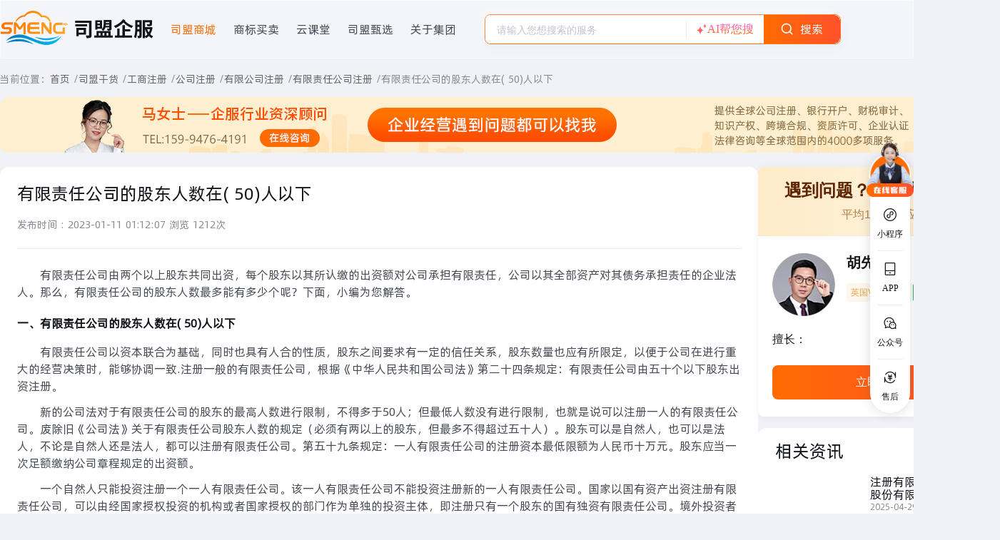

--- FILE ---
content_type: text/html; charset=utf-8
request_url: https://www.simengqifu.com/list_64/4852.html
body_size: 7296
content:
<!doctype html>
<html data-n-head-ssr lang="zh-CN" data-n-head="%7B%22lang%22:%7B%22ssr%22:%22zh-CN%22%7D%7D">
  <head >
    <meta data-n-head="ssr" charset="utf-8"><meta data-n-head="ssr" name="viewport" content="width=device-width, initial-scale=1"><meta data-n-head="ssr" httpEquiv="X-UA-Compatible" content="IE=edge,chrome=1"><meta data-n-head="ssr" name="keywords" content="有限责任公司的股东人数在( 50)人以下"><meta data-n-head="ssr" name="description" content="有限责任公司由两个以上股东共同出资，每个股东以其所认缴的出资额对公司承担有限责任，公司以其全部资产对其债务承担责任的企业法人。那么，有限责任公司的股东人数最多能有多少个呢？下面，小编为您解答。"><title>有限责任公司的股东人数在( 50)人以下- 司盟企服</title><link data-n-head="ssr" rel="icon" type="image/x-icon" href="/favicon.ico"><script data-n-head="ssr" src="https://oss.71go.com/qyg/jquery.min.js"></script><script data-n-head="ssr" src="https://hm.baidu.com/hm.js?68ce0b4fe3c607a92a74fe5709c4b197" async defer></script><link rel="preload" href="/_nuxt/3f32122.js" as="script"><link rel="preload" href="/_nuxt/9eafc42.js" as="script"><link rel="preload" href="/_nuxt/css/16362c0.css" as="style"><link rel="preload" href="/_nuxt/6ab61b5.js" as="script"><link rel="preload" href="/_nuxt/css/280e148.css" as="style"><link rel="preload" href="/_nuxt/894f8d8.js" as="script"><link rel="stylesheet" href="/_nuxt/css/16362c0.css"><link rel="stylesheet" href="/_nuxt/css/280e148.css">
  </head>
  <body >
    <div data-server-rendered="true" id="__nuxt"><!----><div id="__layout"><div class="article-detail standard2025" data-v-7826542c><div data-v-37e0ed8a data-v-7826542c><div data-v-37e0ed8a><div></div></div> <div class="header-box bgw" data-v-37e0ed8a><div class="container flex flex-c-b" data-v-37e0ed8a><div class="logo-box flex flex-c" data-v-37e0ed8a><a href="/" class="nuxt-link-active" data-v-37e0ed8a><img src="/images/head/logo.svg" alt="司盟企服" data-v-37e0ed8a></a> <div class="logo-nav flex" data-v-37e0ed8a><div class="logo-nav-item hand active" data-v-37e0ed8a>司盟商城</div> <div class="logo-nav-item hand" data-v-37e0ed8a>商标买卖</div> <div class="logo-nav-item hand" data-v-37e0ed8a>云课堂</div> <div class="logo-nav-item hand" data-v-37e0ed8a>司盟甄选</div> <div class="logo-nav-item hand" data-v-37e0ed8a>关于集团</div></div> <div class="search_content2" data-v-37e0ed8a><div class="search_main2 othersearchmain comcopy" data-v-37e0ed8a><div aria-haspopup="listbox" role="combobox" aria-owns="el-autocomplete-1133" class="el-autocomplete" data-v-37e0ed8a><div class="el-input"><!----><input type="text" autocomplete="off" valueKey="value" placeholder="请输入您想搜索的服务" fetchSuggestions="function () { [native code] }" triggerOnFocus="true" debounce="300" placement="bottom-start" popperAppendToBody="true" class="el-input__inner"><!----><!----><!----><!----></div><div role="region" class="el-autocomplete-suggestion el-popper" style="width:;display:none;"><div class="el-scrollbar"><div class="el-autocomplete-suggestion__wrap el-scrollbar__wrap el-scrollbar__wrap--hidden-default"><ul class="el-scrollbar__view el-autocomplete-suggestion__list"></ul></div><div class="el-scrollbar__bar is-horizontal"><div class="el-scrollbar__thumb" style="width:0;transform:translateX(0%);ms-transform:translateX(0%);webkit-transform:translateX(0%);"></div></div><div class="el-scrollbar__bar is-vertical"><div class="el-scrollbar__thumb" style="height:0;transform:translateY(0%);ms-transform:translateY(0%);webkit-transform:translateY(0%);"></div></div></div></div></div> <div class="btns" data-v-37e0ed8a><div class="line" data-v-37e0ed8a></div> <span data-v-37e0ed8a><div role="tooltip" id="el-popover-3162" aria-hidden="true" class="el-popover el-popper ainodepop" style="width:290px;display:none;"><!----><div data-v-37e0ed8a><h2 data-v-37e0ed8a>
                                您的专属AI购物助手，有问题可以问我哟~
                            </h2> <div class="tips" data-v-37e0ed8a><div class="item" data-v-37e0ed8a>
                                    香港商标
                                </div><div class="item" data-v-37e0ed8a>
                                    香港公司
                                </div><div class="item" data-v-37e0ed8a>
                                    VAT
                                </div><div class="item" data-v-37e0ed8a>
                                    银行开户
                                </div></div></div> </div><span class="el-popover__reference-wrapper"><div class="ainode hand" data-v-37e0ed8a><img src="/images/coze/aistar.png" class="star10" data-v-37e0ed8a> <span data-v-37e0ed8a>AI帮您搜</span></div></span></span> <div class="search_btn hand" data-v-37e0ed8a><img src="https://oss.71go.com/qyg-pc/homeNew/home_search.png" alt="司盟企服商城" data-v-37e0ed8a> <div data-v-37e0ed8a>搜索</div></div></div></div></div> <!----></div></div></div> <div class="toolbar-wrap" data-v-37e0ed8a><div class="toolbar-box" data-v-37e0ed8a><div class="toolbar-tabs" data-v-37e0ed8a><div class="tabKfIcon" data-v-37e0ed8a><img src="https://oss.71go.com/adminIndex/tabKfIconNews.gif" alt="在线客服" class="tabKfIconImg" data-v-37e0ed8a></div> <ul class="toolbar-tab-item" data-v-37e0ed8a><li class="toolbar-li" data-v-37e0ed8a><img src="https://oss.71go.com/adminIndex/tabs1.png" alt="司盟企服" class="toolbar-tab-img1" data-v-37e0ed8a> <img src="https://oss.71go.com/adminIndex/tabs1_1.png" alt="司盟企服" class="toolbar-tab-img2" data-v-37e0ed8a> <span data-v-37e0ed8a>小程序</span> <!----></li> <li class="toolbar-li" data-v-37e0ed8a><img src="https://oss.71go.com/adminIndex/tabs2.png" alt="司盟企服" class="toolbar-tab-img1" data-v-37e0ed8a> <img src="https://oss.71go.com/adminIndex/tabs2_1.png" alt="司盟企服" class="toolbar-tab-img2" data-v-37e0ed8a> <span data-v-37e0ed8a>APP</span> <!----></li> <li class="toolbar-li" data-v-37e0ed8a><img src="https://oss.71go.com/adminIndex/tabs3.png" alt="司盟企服" class="toolbar-tab-img1" data-v-37e0ed8a> <img src="https://oss.71go.com/adminIndex/tabs3_1.png" alt="司盟企服" class="toolbar-tab-img2" data-v-37e0ed8a> <span data-v-37e0ed8a>公众号</span> <!----></li> <a href="https://71go.com/feedback" target="_blank" class="toolbar-a" data-v-37e0ed8a><li class="toolbar-li" data-v-37e0ed8a><img src="https://oss.71go.com/adminIndex/tabs4.png" alt="司盟企服" class="toolbar-tab-img1" data-v-37e0ed8a> <img src="https://oss.71go.com/adminIndex/tabs4_1.png" alt="司盟企服" class="toolbar-tab-img2" data-v-37e0ed8a> <span data-v-37e0ed8a>售后</span></li></a></ul></div> <!----></div></div></div> <div class="container zgx-mb-6" data-v-7826542c><nav class="breadcrumb" data-v-7826542c>
      当前位置：
      <ol data-v-7826542c><li data-v-7826542c><a href="/" title="司盟首页" class="nuxt-link-active" data-v-7826542c>首页</a> /</li> <li data-v-7826542c><a href="/smgh" title="司盟干货" data-v-7826542c>司盟干货</a> /</li> <li data-v-7826542c><a href="/gongshangzc" title="工商注册" data-v-7826542c> 工商注册</a> /
          </li><li data-v-7826542c><a href="/gongsizc" title="公司注册" data-v-7826542c> 公司注册</a> /
          </li><li data-v-7826542c><a href="/yxgszc" title="有限公司注册" data-v-7826542c> 有限公司注册</a> /
          </li><li data-v-7826542c><a href="/yxzrgszc" title="有限责任公司注册" data-v-7826542c> 有限责任公司注册</a> /
          </li> <span aria-current="page" title="有限责任公司的股东人数在( 50)人以下" class="last" data-v-7826542c>有限责任公司的股东人数在( 50)人以下</span></ol></nav> <div class="consultant" data-v-7826542c><a rel="nofollow" href="https://tb.53kf.com/code/client/ebfefff4ae0e93ad07883ba33fd558789/1" target="_blank" data-v-7826542c><img src="/images/smgh/seniorconsultant.png" alt="司盟 资深顾问" data-v-7826542c></a></div> <div class="main-columns zgx-mt-3" data-v-7826542c><div class="left" data-v-7826542c><h1 data-v-7826542c>有限责任公司的股东人数在( 50)人以下</h1> <p class="time zgx-mt-4" data-v-7826542c>发布时间 : 2023-01-11 01:12:07 浏览 1212次</p> <div class="line" data-v-7826542c></div> <div class="detail dl_msgbox" data-v-7826542c><p>有限责任公司由两个以上股东共同出资，每个股东以其所认缴的出资额对公司承担有限责任，公司以其全部资产对其债务承担责任的企业法人。那么，有限责任公司的股东人数最多能有多少个呢？下面，小编为您解答。</p><h2>一、有限责任公司的股东人数在( 50)人以下</h2><p>有限责任公司以资本联合为基础，同时也具有人合的性质，股东之间要求有一定的信任关系，股东数量也应有所限定，以便于公司在进行重大的经营决策时，能够协调一致.注册一般的有限责任公司，根据《中华人民共和国公司法》第二十四条规定：有限责任公司由五十个以下股东出资注册。</p><p>新的公司法对于有限责任公司的股东的最高人数进行限制，不得多于50人；但最低人数没有进行限制，也就是说可以注册一人的有限责任公司。废除旧《公司法》关于有限责任公司股东人数的规定（必须有两以上的股东，但最多不得超过五十人）。股东可以是自然人，也可以是法人，不论是自然人还是法人，都可以注册有限责任公司。第五十九条规定：一人有限责任公司的注册资本最低限额为人民币十万元。股东应当一次足额缴纳公司章程规定的出资额。</p><p>一个自然人只能投资注册一个一人有限责任公司。该一人有限责任公司不能投资注册新的一人有限责任公司。国家以国有资产出资注册有限责任公司，可以由经国家授权投资的机构或者国家授权的部门作为单独的投资主体，即注册只有一个股东的国有独资有限责任公司。境外投资者在我国注册有限责任公司的，按照外资企业法的规定，可以注册外商独资的有限责任公司。</p><p style="text-align:center;"><img src="https://www.simengqifu.com/static/upload/image/222/1-003012.jpg" title="有限责任公司的股东人数在( 50)人以下" alt="有限责任公司的股东人数在( 50)人以下" /></p><h2>二、有限责任公司的股东出资方式有哪些</h2><p>１、有限责任公司的股东出资的方式包括货币、实物、知识产权的使用权等，但是不能以劳务、商业特许经营权出资。根据相关法律规定，非货币方式出资的，应当评估作价。</p><p>２、法律依据：《公司法》第二十七条，股东可以用货币出资，也可以用实物、知识产权、土地使用权等可以用货币估价并可以依法转让的非货币财产作价出资；但是，法律、行政法规规定不得作为出资的财产除外。对作为出资的非货币财产应当评估作价，核实财产，不得高估或者低估作价。法律、行政法规对评估作价有规定的，从其规定。</p><h2>三、有限责任公司股东承担什么责任</h2><p>有限责任公司是我国公司法规定的公司形式之一。根据该法第三条第二款的规定：“有限责任公司，股东以其出资额为限对公司承担责任，公司以其全部资产对公司的债务承担责任。”这包括两层意思：</p><p>1、股东仅以其出资额为限对公司承担责任，而不对公司债权人直接负责，即有限责任公司股东只对公司承担有限责任;</p><p>2、有限责任公司以其全部资产对公司的债务承担责任。当公司的债务超过其全部资产时，以公司资产为限。</p><p>总结：以上就是司盟企服小编为您详细介绍关于有限责任公司是否对股东人数的相关知识，通过上文内容介绍，我们知道，有限责任公司对股东人数是有限制的。如果您还有其他的问题，欢迎咨询我们的在线客服，专业提供公司注册代办服务。</p></div> <div class="line" data-v-7826542c></div> <div class="prevnext" data-v-7826542c><div class="prev" data-v-7826542c><p data-v-7826542c>上一篇</p> <a href="/list_64/347301.html" title="注册有限责任公司跟股份有限公司有什么区别？" data-v-7826542c>注册有限责任公司跟股份有限公司有什么区别？</a></div> <div class="next" data-v-7826542c><p data-v-7826542c>下一篇</p> <a href="/list_64/4922.html" title="有限责任公司是否对股东人数有限制" data-v-7826542c>有限责任公司是否对股东人数有限制</a></div></div></div> <div class="right" data-v-7826542c><div class="kefu-card" data-v-18160bd3 data-v-7826542c><div class="header" data-v-18160bd3><div class="title" data-v-18160bd3>遇到问题？专家为您解答</div> <div class="subtitle" data-v-18160bd3>平均1分钟响应</div></div> <div class="content" data-v-18160bd3><div class="profile" data-v-18160bd3><div class="avatar-wrapper" data-v-18160bd3><div class="avatar-placeholder" data-v-18160bd3><img src="https://oss.71go.com/newindex/seo/drygoods/dl_four_left.png" alt data-v-18160bd3></div></div> <div class="info" data-v-18160bd3><div class="name" data-v-18160bd3>胡先生</div> <div class="tags" data-v-18160bd3><span class="tag tag-role" data-v-18160bd3>英国VAT代理人</span> <span class="tag tag-status" data-v-18160bd3><i class="dot" data-v-18160bd3></i>当前在线</span></div></div></div> <div class="expertise" data-v-18160bd3><span class="label" data-v-18160bd3>擅长：</span> <span class="text" data-v-18160bd3>
          
        </span></div> <div class="actions" data-v-18160bd3><button class="consult-btn" data-v-18160bd3><a rel="nofollow" href="https://tb.53kf.com/code/client/ebfefff4ae0e93ad07883ba33fd558789/1" target="_blank" data-v-18160bd3>立即咨询</a></button></div></div></div> <div class="line" data-v-7826542c></div> <div class="updated" data-v-ab52b312 data-v-7826542c><h2 class="title" data-v-ab52b312>相关资讯</h2> <div class="newlist" data-v-ab52b312><div class="new flex" data-v-ab52b312><a href="/yxzrgszc/347301.html" title="注册有限责任公司跟股份有限公司有什么区别？" data-v-ab52b312><img alt="注册有限责任公司跟股份有限公司有什么区别？" data-v-ab52b312></a> <div class="flex flex-column flex-b" data-v-ab52b312><div class="h3" data-v-ab52b312><a href="/yxzrgszc/347301.html" title="注册有限责任公司跟股份有限公司有什么区别？" data-v-ab52b312> 注册有限责任公司跟股份有限公司有什么区别？</a></div> <div class="meta" data-v-ab52b312><span data-v-ab52b312>2025-04-29 04:04:00</span></div></div></div><div class="new flex" data-v-ab52b312><a href="/yxzrgszc/347076.html" title="有限责任公司注册资本" data-v-ab52b312><img alt="有限责任公司注册资本" data-v-ab52b312></a> <div class="flex flex-column flex-b" data-v-ab52b312><div class="h3" data-v-ab52b312><a href="/yxzrgszc/347076.html" title="有限责任公司注册资本" data-v-ab52b312> 有限责任公司注册资本</a></div> <div class="meta" data-v-ab52b312><span data-v-ab52b312>2025-04-29 03:03:00</span></div></div></div><div class="new flex" data-v-ab52b312><a href="/yxzrgszc/346841.html" title="有限责任公司注册后如何进行税务登记" data-v-ab52b312><img alt="有限责任公司注册后如何进行税务登记" data-v-ab52b312></a> <div class="flex flex-column flex-b" data-v-ab52b312><div class="h3" data-v-ab52b312><a href="/yxzrgszc/346841.html" title="有限责任公司注册后如何进行税务登记" data-v-ab52b312> 有限责任公司注册后如何进行税务登记</a></div> <div class="meta" data-v-ab52b312><span data-v-ab52b312>2025-04-29 02:02:00</span></div></div></div><div class="new flex" data-v-ab52b312><a href="/yxzrgszc/346628.html" title="如何注册公司一家有限责任公司" data-v-ab52b312><img alt="如何注册公司一家有限责任公司" data-v-ab52b312></a> <div class="flex flex-column flex-b" data-v-ab52b312><div class="h3" data-v-ab52b312><a href="/yxzrgszc/346628.html" title="如何注册公司一家有限责任公司" data-v-ab52b312> 如何注册公司一家有限责任公司</a></div> <div class="meta" data-v-ab52b312><span data-v-ab52b312>2025-04-29 01:01:00</span></div></div></div><div class="new flex" data-v-ab52b312><a href="/yxzrgszc/346421.html" title="注册有限责任公司的优势" data-v-ab52b312><img alt="注册有限责任公司的优势" data-v-ab52b312></a> <div class="flex flex-column flex-b" data-v-ab52b312><div class="h3" data-v-ab52b312><a href="/yxzrgszc/346421.html" title="注册有限责任公司的优势" data-v-ab52b312> 注册有限责任公司的优势</a></div> <div class="meta" data-v-ab52b312><span data-v-ab52b312>2025-04-29 00:00:00</span></div></div></div></div></div> <div class="line" data-v-7826542c></div> <section class="card bgw rank" data-v-7a22abc3 data-v-7826542c><div class="card-header" data-v-7a22abc3><h2 class="title" data-v-7a22abc3><img src="/images/smgh/fire.svg" alt="浏览排行榜" class="zgx-mr-1" data-v-7a22abc3>
      浏览排行榜
    </h2></div> <ul class="rank-list" data-v-7a22abc3><li class="rank-item" data-v-7a22abc3><span class="index index1" data-v-7a22abc3>1</span><span class="text" data-v-7a22abc3><a href="/dljz/3752.html" title="纪检查账一般查几年的账？" data-v-7a22abc3>
          纪检查账一般查几年的账？
        </a></span></li><li class="rank-item" data-v-7a22abc3><span class="index index2" data-v-7a22abc3>2</span><span class="text" data-v-7a22abc3><a href="/guoneikaihu/4974.html" title="银行卡会过期的原因是什么？" data-v-7a22abc3>
          银行卡会过期的原因是什么？
        </a></span></li><li class="rank-item" data-v-7a22abc3><span class="index index3" data-v-7a22abc3>3</span><span class="text" data-v-7a22abc3><a href="/xggszc/5291.html" title="香港公司注册大陆办事处攻略" data-v-7a22abc3>
          香港公司注册大陆办事处攻略
        </a></span></li><li class="rank-item" data-v-7a22abc3><span class="index index4" data-v-7a22abc3>4</span><span class="text" data-v-7a22abc3><a href="/guoneikaihu/4874.html" title="2023年工商银行新开卡规定是什么" data-v-7a22abc3>
          2023年工商银行新开卡规定是什么
        </a></span></li><li class="rank-item" data-v-7a22abc3><span class="index index5" data-v-7a22abc3>5</span><span class="text" data-v-7a22abc3><a href="/guoneikaihu/3407.html" title="银行的一类卡和二类卡可以互换吗？" data-v-7a22abc3>
          银行的一类卡和二类卡可以互换吗？
        </a></span></li><li class="rank-item" data-v-7a22abc3><span class="index index6" data-v-7a22abc3>6</span><span class="text" data-v-7a22abc3><a href="/cszs/2401.html" title="法人给自己发多少工资合适？" data-v-7a22abc3>
          法人给自己发多少工资合适？
        </a></span></li><li class="rank-item" data-v-7a22abc3><span class="index index7" data-v-7a22abc3>7</span><span class="text" data-v-7a22abc3><a href="/hkfinace/116059.html" title="香港每年向国家缴税多少？" data-v-7a22abc3>
          香港每年向国家缴税多少？
        </a></span></li><li class="rank-item" data-v-7a22abc3><span class="index index8" data-v-7a22abc3>8</span><span class="text" data-v-7a22abc3><a href="/xianggangkaihu/118828.html" title="香港银行卡会被国内监控吗？" data-v-7a22abc3>
          香港银行卡会被国内监控吗？
        </a></span></li><li class="rank-item" data-v-7a22abc3><span class="index index9" data-v-7a22abc3>9</span><span class="text" data-v-7a22abc3><a href="/usareview/91580.html" title="美国公司年检代办" data-v-7a22abc3>
          美国公司年检代办
        </a></span></li><li class="rank-item" data-v-7a22abc3><span class="index index10" data-v-7a22abc3>10</span><span class="text" data-v-7a22abc3><a href="/guoneikaihu/3542.html" title="建设银行可以异地补卡吗" data-v-7a22abc3>
          建设银行可以异地补卡吗
        </a></span></li><li class="rank-item" data-v-7a22abc3><span class="index index11" data-v-7a22abc3>11</span><span class="text" data-v-7a22abc3><a href="/ask/1552.html" title="企业服务公司是干嘛的" data-v-7a22abc3>
          企业服务公司是干嘛的
        </a></span></li><li class="rank-item" data-v-7a22abc3><span class="index index12" data-v-7a22abc3>12</span><span class="text" data-v-7a22abc3><a href="/list-vat/3914.html" title="煤炭增值税税率是多少，怎么计算？" data-v-7a22abc3>
          煤炭增值税税率是多少，怎么计算？
        </a></span></li></ul></section></div></div></div> <div class="footer-wrapper" style="zoom:1;" data-v-3e348e40 data-v-7826542c><div class="footer-advantage-bg" data-v-3e348e40><div class="footer-advantage" data-v-3e348e40><div class="adv-item flex" data-v-3e348e40><img src="/images/home/footerImg1.png?v=2" alt srcset class="adv-icon" data-v-3e348e40> <div class="adv-content" data-v-3e348e40><div class="adv-title" data-v-3e348e40>海量产品</div> <div class="adv-desc" data-v-3e348e40>覆盖企服12大领域，2W+产品</div></div></div><div class="adv-item flex" data-v-3e348e40><img src="/images/home/footerImg2.png?v=2" alt srcset class="adv-icon" data-v-3e348e40> <div class="adv-content" data-v-3e348e40><div class="adv-title" data-v-3e348e40>极速响应</div> <div class="adv-desc" data-v-3e348e40>分钟级触达，专业顾问7×12小时在线</div></div></div><div class="adv-item flex" data-v-3e348e40><img src="/images/home/footerImg3.png?v=2" alt srcset class="adv-icon" data-v-3e348e40> <div class="adv-content" data-v-3e348e40><div class="adv-title" data-v-3e348e40>优质产品</div> <div class="adv-desc" data-v-3e348e40>专业用心服务，客户满意度高达99%</div></div></div><div class="adv-item flex" data-v-3e348e40><img src="/images/home/footerImg4.png?v=2" alt srcset class="adv-icon" data-v-3e348e40> <div class="adv-content" data-v-3e348e40><div class="adv-title" data-v-3e348e40>高性价比</div> <div class="adv-desc" data-v-3e348e40>精准匹配需求，省时省钱更省心</div></div></div><div class="adv-item flex" data-v-3e348e40><img src="/images/home/footerImg5.png?v=2" alt srcset class="adv-icon" data-v-3e348e40> <div class="adv-content" data-v-3e348e40><div class="adv-title" data-v-3e348e40>企服平台</div> <div class="adv-desc" data-v-3e348e40>深耕企服行业20年，量身定制解决方案</div></div></div></div></div> <div class="footer-main" data-v-3e348e40><div class="footer-main-content" data-v-3e348e40><div class="footer-cols" data-v-3e348e40><div class="footer-cols-left" data-v-3e348e40><div class="footer-col" data-v-3e348e40><div class="col-title" data-v-3e348e40>业务产品</div> <a title="公司注册" href="https://71go.com/companytopic" target="_blank" class="col-link" data-v-3e348e40>公司注册</a> <a title="知识产权" href="https://71go.com/intellectualProperty" target="_blank" class="col-link" data-v-3e348e40>知识产权</a> <a title="法律服务" href="https://71go.com/legalservice" target="_blank" class="col-link" data-v-3e348e40>法律服务</a> <a title="跨境电商" href="https://71go.com/crossborder" target="_blank" class="col-link" data-v-3e348e40>跨境电商</a> <a title="资质认证" href="https://71go.com/aptitudesolution" target="_blank" class="col-link" data-v-3e348e40>资质认证</a></div> <div class="footer-col" data-v-3e348e40><div class="col-title" data-v-3e348e40>服务支持</div> <a title="平台规则" href="https://71go.com/article/serviceSupport?number=1" target="_blank" rel="nofollow" class="col-link" data-v-3e348e40>平台规则</a> <a title="用户指南" href="https://71go.com/article/serviceSupport?number=99" target="_blank" rel="nofollow" class="col-link" data-v-3e348e40>用户指南</a> <a title="会员中心" href="https://71go.com/vip" target="_blank" rel="nofollow" class="col-link" data-v-3e348e40>会员中心</a> <a title="售后中心" href="https://71go.com/feedback" target="_blank" rel="nofollow" class="col-link" data-v-3e348e40>售后中心</a></div> <div class="footer-col" data-v-3e348e40><div class="col-title" data-v-3e348e40>关于我们</div> <a title="公司简介" href="https://71go.com/aboutus/companyIntroduce" target="_blank" rel="nofollow" class="col-link" data-v-3e348e40>公司简介</a> <a title="公司资质" href="https://71go.com/aboutus/companyIntroduce?linkIndex=4" target="_blank" rel="nofollow" class="col-link" data-v-3e348e40>公司资质</a> <a title="客户案例" href="https://71go.com/aboutus/companyIntroduce?linkIndex=6" target="_blank" rel="nofollow" class="col-link" data-v-3e348e40>客户案例</a> <a title="加入我们" href="https://www.zhipin.com/gongsi/21b5bbc51ebf2e851n142dS8E1c~.html?ka=company-intro" target="_blank" rel="nofollow" class="col-link" data-v-3e348e40>加入我们</a></div> <div class="footer-col" data-v-3e348e40><div class="col-title" data-v-3e348e40>友情链接</div> <a title="司盟商城" href="https://71go.com" target="_blank" rel="nofollow" class="col-link" data-v-3e348e40>司盟商城</a> <a title="司盟同创" href="https://www.simengmall.com/#/" target="_blank" rel="nofollow" class="col-link" data-v-3e348e40>司盟同创</a> <a title="司盟甄选" href="https://71go.com/spu/spulist?queryString=%E5%8F%B8%E7%9B%9F%E7%94%84%E9%80%89&cateId=-1&dateTime=1752051571025" target="_blank" rel="nofollow" class="col-link" data-v-3e348e40>司盟甄选</a> <a title="司盟云课堂" href="https://www.simengke.com/" target="_blank" rel="nofollow" class="col-link" data-v-3e348e40>司盟云课堂</a> <a title="广东震轩律师事务所" href="https://71go.com/legalservice" target="_blank" rel="nofollow" class="col-link" data-v-3e348e40>广东震轩律师事务所</a></div> <div class="footer-contact" data-v-3e348e40><div class="contact-phone" data-v-3e348e40>0755-82211688</div> <div class="contact-phone" data-v-3e348e40>15994764191</div> <div class="contact-time" data-v-3e348e40>周一至周日9:00-18:00（法定假日除外）</div> <a title="智能客服" data-v-3e348e40><button class="contact-btn" data-v-3e348e40><img src="/images/home/customerIcon.png" alt mode="widthFix" data-v-3e348e40>
                智能客服</button></a></div></div> <div class="footer-qrcode" data-v-3e348e40><div class="qrcode-item" data-v-3e348e40><img src="/images/home/miniPrgramScan.png" alt="小程序二维码" data-v-3e348e40> <div class="qrcode-desc" data-v-3e348e40>司盟企服小程序</div></div> <div class="qrcode-item" data-v-3e348e40><img src="/images/home/appScan.png" alt="APP二维码" data-v-3e348e40> <div class="qrcode-desc" data-v-3e348e40>司盟企服APP</div></div></div></div></div></div> <div class="footer-bottom" data-v-3e348e40><div class="footer-bottom-content" data-v-3e348e40><div class="bottom-links" data-v-3e348e40><div class="hot-business" data-v-3e348e40>热门业务</div> <a title="中国商标注册" href="https://71go.com/spu/spudetail?id=17338058530709434480364016148521" target="_blank" rel="nofollow" data-v-3e348e40>中国商标注册</a> <a title="香港银行开户" href="https://71go.com/spu/spudetail?id=17334722876099434480364016148491" target="_blank" rel="nofollow" data-v-3e348e40>香港银行开户</a> <a title="香港公司年审" href="https://71go.com/spu/spudetail?id=17356106171009464797768503828501" target="_blank" rel="nofollow" data-v-3e348e40>香港公司年审</a> <a title="美国商标注册" href="https://71go.com/spu/spudetail?id=17339196753519434480364016148771" target="_blank" rel="nofollow" data-v-3e348e40>美国商标注册</a> <a title="香港公司注册" href="https://71go.com/spu/spudetail?id=17332302944439424897272553185291" target="_blank" rel="nofollow" data-v-3e348e40>香港公司注册</a> <a title="英国商标注册" href="https://71go.com/spu/spudetail?id=17565454133304601" target="_blank" rel="nofollow" data-v-3e348e40>英国商标注册</a></div> <div class="bottom-info" data-v-3e348e40><div class="bottom-info-left" data-v-3e348e40><img src="https://oss.71go.com/qyg-pc/footerActivity/gongan.png" alt="安全认证" class="bottom-gongan" data-v-3e348e40> <a title="粤公网安备 44030502007956号" href="http://www.beian.gov.cn/portal/registerSystemInfo?recordcode=44030502007959" target="_blank" rel="nofollow" data-v-3e348e40>粤公网安备 44030502007956号</a> <a title="粤ICP备17143321号" href="https://beian.miit.gov.cn/#/Integrated/index" target="_blank" rel="nofollow" style="margin: 0 16px" data-v-3e348e40>粤ICP备17143321号</a> <span data-v-3e348e40>Copyright © 2022 深圳市中港星互联网科技有限公司 All Rights Reserved</span> <span style="margin: 0 16px 0 0" data-v-3e348e40>增值电信业务经营许可 粤B2-20211455</span> <span data-v-3e348e40>客服与投诉热线：0755-82211688 邮箱：vip@zgxjt.net</span></div> <div class="bottom-info-right" data-v-3e348e40><img alt="3A认证" src="https://oss.71go.com/newindex/seo/foot/ico4.png" mode="widthFix" class="bottom-badge" data-v-3e348e40> <a title="司盟企服" href="https://szcert.ebs.org.cn/312e130e-d3f2-4073-8645-f7a0edf13e0e" rel="nofollow" target="_blank" data-v-3e348e40><img src="https://oss.71go.com/newindex/seo/foot/newGovIcon.png" alt="司盟企服" data-v-3e348e40></a></div></div></div></div></div></div></div></div><script>window.__NUXT__={serverRendered:true,routePath:"\"\u002Flist_64\u002F4852.html\""};</script><script src="/_nuxt/3f32122.js" defer></script><script src="/_nuxt/9eafc42.js" defer></script><script src="/_nuxt/6ab61b5.js" defer></script><script src="/_nuxt/894f8d8.js" defer></script>
  </body>
</html>


--- FILE ---
content_type: text/css; charset=UTF-8
request_url: https://www.simengqifu.com/_nuxt/css/16362c0.css
body_size: 82188
content:
.error-img[data-v-07338c78]{position:relative}.error-img img[data-v-07338c78],.error-img[data-v-07338c78]{height:100%;width:100%}.back-home[data-v-07338c78]{background:#fff;border:1px solid #fff;border-radius:20px;top:50%;transform:translate(-50%,-50%);width:120px}.auto-back[data-v-07338c78],.back-home[data-v-07338c78]{color:#000;display:block;font-size:18px;height:45px;left:50%;line-height:45px;position:absolute;text-align:center}.auto-back[data-v-07338c78]{top:55%;transform:translate(-50%,-60%);width:100%}.nuxt-progress{background-color:#000;height:2px;left:0;opacity:1;position:fixed;right:0;top:0;transition:width .1s,opacity .4s;width:0;z-index:999999}.nuxt-progress.nuxt-progress-notransition{transition:none}.nuxt-progress-failed{background-color:red}@font-face{font-display:"auto";font-family:element-icons;font-style:normal;font-weight:400;src:url(/_nuxt/fonts/element-icons.313f7da.woff) format("woff"),url(/_nuxt/fonts/element-icons.4520188.ttf) format("truetype")}[class*=" el-icon-"],[class^=el-icon-]{speak:none;font-feature-settings:normal;-webkit-font-smoothing:antialiased;-moz-osx-font-smoothing:grayscale;display:inline-block;font-family:element-icons!important;font-style:normal;font-variant:normal;font-weight:400;line-height:1;text-transform:none;vertical-align:baseline}.el-icon-ice-cream-round:before{content:"\e6a0"}.el-icon-ice-cream-square:before{content:"\e6a3"}.el-icon-lollipop:before{content:"\e6a4"}.el-icon-potato-strips:before{content:"\e6a5"}.el-icon-milk-tea:before{content:"\e6a6"}.el-icon-ice-drink:before{content:"\e6a7"}.el-icon-ice-tea:before{content:"\e6a9"}.el-icon-coffee:before{content:"\e6aa"}.el-icon-orange:before{content:"\e6ab"}.el-icon-pear:before{content:"\e6ac"}.el-icon-apple:before{content:"\e6ad"}.el-icon-cherry:before{content:"\e6ae"}.el-icon-watermelon:before{content:"\e6af"}.el-icon-grape:before{content:"\e6b0"}.el-icon-refrigerator:before{content:"\e6b1"}.el-icon-goblet-square-full:before{content:"\e6b2"}.el-icon-goblet-square:before{content:"\e6b3"}.el-icon-goblet-full:before{content:"\e6b4"}.el-icon-goblet:before{content:"\e6b5"}.el-icon-cold-drink:before{content:"\e6b6"}.el-icon-coffee-cup:before{content:"\e6b8"}.el-icon-water-cup:before{content:"\e6b9"}.el-icon-hot-water:before{content:"\e6ba"}.el-icon-ice-cream:before{content:"\e6bb"}.el-icon-dessert:before{content:"\e6bc"}.el-icon-sugar:before{content:"\e6bd"}.el-icon-tableware:before{content:"\e6be"}.el-icon-burger:before{content:"\e6bf"}.el-icon-knife-fork:before{content:"\e6c1"}.el-icon-fork-spoon:before{content:"\e6c2"}.el-icon-chicken:before{content:"\e6c3"}.el-icon-food:before{content:"\e6c4"}.el-icon-dish-1:before{content:"\e6c5"}.el-icon-dish:before{content:"\e6c6"}.el-icon-moon-night:before{content:"\e6ee"}.el-icon-moon:before{content:"\e6f0"}.el-icon-cloudy-and-sunny:before{content:"\e6f1"}.el-icon-partly-cloudy:before{content:"\e6f2"}.el-icon-cloudy:before{content:"\e6f3"}.el-icon-sunny:before{content:"\e6f6"}.el-icon-sunset:before{content:"\e6f7"}.el-icon-sunrise-1:before{content:"\e6f8"}.el-icon-sunrise:before{content:"\e6f9"}.el-icon-heavy-rain:before{content:"\e6fa"}.el-icon-lightning:before{content:"\e6fb"}.el-icon-light-rain:before{content:"\e6fc"}.el-icon-wind-power:before{content:"\e6fd"}.el-icon-baseball:before{content:"\e712"}.el-icon-soccer:before{content:"\e713"}.el-icon-football:before{content:"\e715"}.el-icon-basketball:before{content:"\e716"}.el-icon-ship:before{content:"\e73f"}.el-icon-truck:before{content:"\e740"}.el-icon-bicycle:before{content:"\e741"}.el-icon-mobile-phone:before{content:"\e6d3"}.el-icon-service:before{content:"\e6d4"}.el-icon-key:before{content:"\e6e2"}.el-icon-unlock:before{content:"\e6e4"}.el-icon-lock:before{content:"\e6e5"}.el-icon-watch:before{content:"\e6fe"}.el-icon-watch-1:before{content:"\e6ff"}.el-icon-timer:before{content:"\e702"}.el-icon-alarm-clock:before{content:"\e703"}.el-icon-map-location:before{content:"\e704"}.el-icon-delete-location:before{content:"\e705"}.el-icon-add-location:before{content:"\e706"}.el-icon-location-information:before{content:"\e707"}.el-icon-location-outline:before{content:"\e708"}.el-icon-location:before{content:"\e79e"}.el-icon-place:before{content:"\e709"}.el-icon-discover:before{content:"\e70a"}.el-icon-first-aid-kit:before{content:"\e70b"}.el-icon-trophy-1:before{content:"\e70c"}.el-icon-trophy:before{content:"\e70d"}.el-icon-medal:before{content:"\e70e"}.el-icon-medal-1:before{content:"\e70f"}.el-icon-stopwatch:before{content:"\e710"}.el-icon-mic:before{content:"\e711"}.el-icon-copy-document:before{content:"\e718"}.el-icon-full-screen:before{content:"\e719"}.el-icon-switch-button:before{content:"\e71b"}.el-icon-aim:before{content:"\e71c"}.el-icon-crop:before{content:"\e71d"}.el-icon-odometer:before{content:"\e71e"}.el-icon-time:before{content:"\e71f"}.el-icon-bangzhu:before{content:"\e724"}.el-icon-close-notification:before{content:"\e726"}.el-icon-microphone:before{content:"\e727"}.el-icon-turn-off-microphone:before{content:"\e728"}.el-icon-position:before{content:"\e729"}.el-icon-postcard:before{content:"\e72a"}.el-icon-message:before{content:"\e72b"}.el-icon-chat-line-square:before{content:"\e72d"}.el-icon-chat-dot-square:before{content:"\e72e"}.el-icon-chat-dot-round:before{content:"\e72f"}.el-icon-chat-square:before{content:"\e730"}.el-icon-chat-line-round:before{content:"\e731"}.el-icon-chat-round:before{content:"\e732"}.el-icon-set-up:before{content:"\e733"}.el-icon-turn-off:before{content:"\e734"}.el-icon-open:before{content:"\e735"}.el-icon-connection:before{content:"\e736"}.el-icon-link:before{content:"\e737"}.el-icon-cpu:before{content:"\e738"}.el-icon-thumb:before{content:"\e739"}.el-icon-female:before{content:"\e73a"}.el-icon-male:before{content:"\e73b"}.el-icon-guide:before{content:"\e73c"}.el-icon-news:before{content:"\e73e"}.el-icon-price-tag:before{content:"\e744"}.el-icon-discount:before{content:"\e745"}.el-icon-wallet:before{content:"\e747"}.el-icon-coin:before{content:"\e748"}.el-icon-money:before{content:"\e749"}.el-icon-bank-card:before{content:"\e74a"}.el-icon-box:before{content:"\e74b"}.el-icon-present:before{content:"\e74c"}.el-icon-sell:before{content:"\e6d5"}.el-icon-sold-out:before{content:"\e6d6"}.el-icon-shopping-bag-2:before{content:"\e74d"}.el-icon-shopping-bag-1:before{content:"\e74e"}.el-icon-shopping-cart-2:before{content:"\e74f"}.el-icon-shopping-cart-1:before{content:"\e750"}.el-icon-shopping-cart-full:before{content:"\e751"}.el-icon-smoking:before{content:"\e752"}.el-icon-no-smoking:before{content:"\e753"}.el-icon-house:before{content:"\e754"}.el-icon-table-lamp:before{content:"\e755"}.el-icon-school:before{content:"\e756"}.el-icon-office-building:before{content:"\e757"}.el-icon-toilet-paper:before{content:"\e758"}.el-icon-notebook-2:before{content:"\e759"}.el-icon-notebook-1:before{content:"\e75a"}.el-icon-files:before{content:"\e75b"}.el-icon-collection:before{content:"\e75c"}.el-icon-receiving:before{content:"\e75d"}.el-icon-suitcase-1:before{content:"\e760"}.el-icon-suitcase:before{content:"\e761"}.el-icon-film:before{content:"\e763"}.el-icon-collection-tag:before{content:"\e765"}.el-icon-data-analysis:before{content:"\e766"}.el-icon-pie-chart:before{content:"\e767"}.el-icon-data-board:before{content:"\e768"}.el-icon-data-line:before{content:"\e76d"}.el-icon-reading:before{content:"\e769"}.el-icon-magic-stick:before{content:"\e76a"}.el-icon-coordinate:before{content:"\e76b"}.el-icon-mouse:before{content:"\e76c"}.el-icon-brush:before{content:"\e76e"}.el-icon-headset:before{content:"\e76f"}.el-icon-umbrella:before{content:"\e770"}.el-icon-scissors:before{content:"\e771"}.el-icon-mobile:before{content:"\e773"}.el-icon-attract:before{content:"\e774"}.el-icon-monitor:before{content:"\e775"}.el-icon-search:before{content:"\e778"}.el-icon-takeaway-box:before{content:"\e77a"}.el-icon-paperclip:before{content:"\e77d"}.el-icon-printer:before{content:"\e77e"}.el-icon-document-add:before{content:"\e782"}.el-icon-document:before{content:"\e785"}.el-icon-document-checked:before{content:"\e786"}.el-icon-document-copy:before{content:"\e787"}.el-icon-document-delete:before{content:"\e788"}.el-icon-document-remove:before{content:"\e789"}.el-icon-tickets:before{content:"\e78b"}.el-icon-folder-checked:before{content:"\e77f"}.el-icon-folder-delete:before{content:"\e780"}.el-icon-folder-remove:before{content:"\e781"}.el-icon-folder-add:before{content:"\e783"}.el-icon-folder-opened:before{content:"\e784"}.el-icon-folder:before{content:"\e78a"}.el-icon-edit-outline:before{content:"\e764"}.el-icon-edit:before{content:"\e78c"}.el-icon-date:before{content:"\e78e"}.el-icon-c-scale-to-original:before{content:"\e7c6"}.el-icon-view:before{content:"\e6ce"}.el-icon-loading:before{content:"\e6cf"}.el-icon-rank:before{content:"\e6d1"}.el-icon-sort-down:before{content:"\e7c4"}.el-icon-sort-up:before{content:"\e7c5"}.el-icon-sort:before{content:"\e6d2"}.el-icon-finished:before{content:"\e6cd"}.el-icon-refresh-left:before{content:"\e6c7"}.el-icon-refresh-right:before{content:"\e6c8"}.el-icon-refresh:before{content:"\e6d0"}.el-icon-video-play:before{content:"\e7c0"}.el-icon-video-pause:before{content:"\e7c1"}.el-icon-d-arrow-right:before{content:"\e6dc"}.el-icon-d-arrow-left:before{content:"\e6dd"}.el-icon-arrow-up:before{content:"\e6e1"}.el-icon-arrow-down:before{content:"\e6df"}.el-icon-arrow-right:before{content:"\e6e0"}.el-icon-arrow-left:before{content:"\e6de"}.el-icon-top-right:before{content:"\e6e7"}.el-icon-top-left:before{content:"\e6e8"}.el-icon-top:before{content:"\e6e6"}.el-icon-bottom:before{content:"\e6eb"}.el-icon-right:before{content:"\e6e9"}.el-icon-back:before{content:"\e6ea"}.el-icon-bottom-right:before{content:"\e6ec"}.el-icon-bottom-left:before{content:"\e6ed"}.el-icon-caret-top:before{content:"\e78f"}.el-icon-caret-bottom:before{content:"\e790"}.el-icon-caret-right:before{content:"\e791"}.el-icon-caret-left:before{content:"\e792"}.el-icon-d-caret:before{content:"\e79a"}.el-icon-share:before{content:"\e793"}.el-icon-menu:before{content:"\e798"}.el-icon-s-grid:before{content:"\e7a6"}.el-icon-s-check:before{content:"\e7a7"}.el-icon-s-data:before{content:"\e7a8"}.el-icon-s-opportunity:before{content:"\e7aa"}.el-icon-s-custom:before{content:"\e7ab"}.el-icon-s-claim:before{content:"\e7ad"}.el-icon-s-finance:before{content:"\e7ae"}.el-icon-s-comment:before{content:"\e7af"}.el-icon-s-flag:before{content:"\e7b0"}.el-icon-s-marketing:before{content:"\e7b1"}.el-icon-s-shop:before{content:"\e7b4"}.el-icon-s-open:before{content:"\e7b5"}.el-icon-s-management:before{content:"\e7b6"}.el-icon-s-ticket:before{content:"\e7b7"}.el-icon-s-release:before{content:"\e7b8"}.el-icon-s-home:before{content:"\e7b9"}.el-icon-s-promotion:before{content:"\e7ba"}.el-icon-s-operation:before{content:"\e7bb"}.el-icon-s-unfold:before{content:"\e7bc"}.el-icon-s-fold:before{content:"\e7a9"}.el-icon-s-platform:before{content:"\e7bd"}.el-icon-s-order:before{content:"\e7be"}.el-icon-s-cooperation:before{content:"\e7bf"}.el-icon-bell:before{content:"\e725"}.el-icon-message-solid:before{content:"\e799"}.el-icon-video-camera:before{content:"\e772"}.el-icon-video-camera-solid:before{content:"\e796"}.el-icon-camera:before{content:"\e779"}.el-icon-camera-solid:before{content:"\e79b"}.el-icon-download:before{content:"\e77c"}.el-icon-upload2:before{content:"\e77b"}.el-icon-upload:before{content:"\e7c3"}.el-icon-picture-outline-round:before{content:"\e75f"}.el-icon-picture-outline:before{content:"\e75e"}.el-icon-picture:before{content:"\e79f"}.el-icon-close:before{content:"\e6db"}.el-icon-check:before{content:"\e6da"}.el-icon-plus:before{content:"\e6d9"}.el-icon-minus:before{content:"\e6d8"}.el-icon-help:before{content:"\e73d"}.el-icon-s-help:before{content:"\e7b3"}.el-icon-circle-close:before{content:"\e78d"}.el-icon-circle-check:before{content:"\e720"}.el-icon-circle-plus-outline:before{content:"\e723"}.el-icon-remove-outline:before{content:"\e722"}.el-icon-zoom-out:before{content:"\e776"}.el-icon-zoom-in:before{content:"\e777"}.el-icon-error:before{content:"\e79d"}.el-icon-success:before{content:"\e79c"}.el-icon-circle-plus:before{content:"\e7a0"}.el-icon-remove:before{content:"\e7a2"}.el-icon-info:before{content:"\e7a1"}.el-icon-question:before{content:"\e7a4"}.el-icon-warning-outline:before{content:"\e6c9"}.el-icon-warning:before{content:"\e7a3"}.el-icon-goods:before{content:"\e7c2"}.el-icon-s-goods:before{content:"\e7b2"}.el-icon-star-off:before{content:"\e717"}.el-icon-star-on:before{content:"\e797"}.el-icon-more-outline:before{content:"\e6cc"}.el-icon-more:before{content:"\e794"}.el-icon-phone-outline:before{content:"\e6cb"}.el-icon-phone:before{content:"\e795"}.el-icon-user:before{content:"\e6e3"}.el-icon-user-solid:before{content:"\e7a5"}.el-icon-setting:before{content:"\e6ca"}.el-icon-s-tools:before{content:"\e7ac"}.el-icon-delete:before{content:"\e6d7"}.el-icon-delete-solid:before{content:"\e7c9"}.el-icon-eleme:before{content:"\e7c7"}.el-icon-platform-eleme:before{content:"\e7ca"}.el-icon-loading{animation:rotating 2s linear infinite}.el-icon--right{margin-left:5px}.el-icon--left{margin-right:5px}@keyframes rotating{0%{transform:rotate(0)}to{transform:rotate(1turn)}}.el-pagination{color:#303133;font-weight:700;padding:2px 5px;white-space:nowrap}.el-pagination:after,.el-pagination:before{content:"";display:table}.el-pagination:after{clear:both}.el-pagination button,.el-pagination span:not([class*=suffix]){box-sizing:border-box;display:inline-block;font-size:13px;height:28px;line-height:28px;min-width:35.5px;vertical-align:top}.el-pagination .el-input__inner{-moz-appearance:textfield;line-height:normal;text-align:center}.el-pagination .el-input__suffix{right:0;transform:scale(.8)}.el-pagination .el-select .el-input{margin:0 5px;width:100px}.el-pagination .el-select .el-input .el-input__inner{border-radius:3px;padding-right:25px}.el-pagination button{background:0 0;border:none;padding:0 6px}.el-pagination button:focus{outline:0}.el-pagination button:hover{color:#409eff}.el-pagination button:disabled{background-color:#fff;color:#c0c4cc;cursor:not-allowed}.el-pagination .btn-next,.el-pagination .btn-prev{background:50% no-repeat #fff;background-size:16px;color:#303133;cursor:pointer;margin:0}.el-pagination .btn-next .el-icon,.el-pagination .btn-prev .el-icon{display:block;font-size:12px;font-weight:700}.el-pagination .btn-prev{padding-right:12px}.el-pagination .btn-next{padding-left:12px}.el-pagination .el-pager li.disabled{color:#c0c4cc;cursor:not-allowed}.el-pager li,.el-pager li.btn-quicknext:hover,.el-pager li.btn-quickprev:hover{cursor:pointer}.el-pagination--small .btn-next,.el-pagination--small .btn-prev,.el-pagination--small .el-pager li,.el-pagination--small .el-pager li.btn-quicknext,.el-pagination--small .el-pager li.btn-quickprev,.el-pagination--small .el-pager li:last-child{border-color:transparent;font-size:12px;height:22px;line-height:22px;min-width:22px}.el-pagination--small .arrow.disabled{visibility:hidden}.el-pagination--small .more:before,.el-pagination--small li.more:before{line-height:24px}.el-pagination--small button,.el-pagination--small span:not([class*=suffix]){height:22px;line-height:22px}.el-pagination--small .el-pagination__editor,.el-pagination--small .el-pagination__editor.el-input .el-input__inner{height:22px}.el-pagination__sizes{color:#606266;font-weight:400;margin:0 10px 0 0}.el-pagination__sizes .el-input .el-input__inner{font-size:13px;padding-left:8px}.el-pagination__sizes .el-input .el-input__inner:hover{border-color:#409eff}.el-pagination__total{color:#606266;font-weight:400;margin-right:10px}.el-pagination__jump{color:#606266;font-weight:400;margin-left:24px}.el-pagination__jump .el-input__inner{padding:0 3px}.el-pagination__rightwrapper{float:right}.el-pagination__editor{border-radius:3px;box-sizing:border-box;height:28px;line-height:18px;margin:0 2px;padding:0 2px;text-align:center}.el-pager,.el-pagination.is-background .btn-next,.el-pagination.is-background .btn-prev{padding:0}.el-dialog,.el-pager li{-webkit-box-sizing:border-box}.el-pagination__editor.el-input{width:50px}.el-pagination__editor.el-input .el-input__inner{height:28px}.el-pagination__editor .el-input__inner::-webkit-inner-spin-button,.el-pagination__editor .el-input__inner::-webkit-outer-spin-button{-webkit-appearance:none;margin:0}.el-pagination.is-background .btn-next,.el-pagination.is-background .btn-prev,.el-pagination.is-background .el-pager li{background-color:#f4f4f5;border-radius:2px;color:#606266;margin:0 5px;min-width:30px}.el-pagination.is-background .btn-next.disabled,.el-pagination.is-background .btn-next:disabled,.el-pagination.is-background .btn-prev.disabled,.el-pagination.is-background .btn-prev:disabled,.el-pagination.is-background .el-pager li.disabled{color:#c0c4cc}.el-pagination.is-background .el-pager li:not(.disabled):hover{color:#409eff}.el-pagination.is-background .el-pager li:not(.disabled).active{background-color:#409eff;color:#fff}.el-pagination.is-background.el-pagination--small .btn-next,.el-pagination.is-background.el-pagination--small .btn-prev,.el-pagination.is-background.el-pagination--small .el-pager li{margin:0 3px;min-width:22px}.el-pager,.el-pager li{display:inline-block;margin:0;vertical-align:top}.el-pager{font-size:0;list-style:none;-webkit-user-select:none;-moz-user-select:none;user-select:none}.el-pager .more:before{line-height:30px}.el-pager li{background:#fff;box-sizing:border-box;font-size:13px;height:28px;line-height:28px;min-width:35.5px;padding:0 4px;text-align:center}.el-pager li.btn-quicknext,.el-pager li.btn-quickprev{color:#303133;line-height:28px}.el-pager li.btn-quicknext.disabled,.el-pager li.btn-quickprev.disabled{color:#c0c4cc}.el-pager li.active+li{border-left:0}.el-pager li:hover{color:#409eff}.el-pager li.active{color:#409eff;cursor:default}.el-dialog{background:#fff;border-radius:2px;box-shadow:0 1px 3px rgba(0,0,0,.3);box-sizing:border-box;margin:0 auto 50px;position:relative;width:50%}.el-dialog.is-fullscreen{height:100%;margin-bottom:0;margin-top:0;overflow:auto;width:100%}.el-dialog__wrapper{bottom:0;left:0;margin:0;overflow:auto;position:fixed;right:0;top:0}.el-dialog__header{padding:20px 20px 10px}.el-dialog__headerbtn{background:0 0;border:none;cursor:pointer;font-size:16px;outline:0;padding:0;position:absolute;right:20px;top:20px}.el-dialog__headerbtn .el-dialog__close{color:#909399}.el-dialog__headerbtn:focus .el-dialog__close,.el-dialog__headerbtn:hover .el-dialog__close{color:#409eff}.el-dialog__title{color:#303133;font-size:18px;line-height:24px}.el-dialog__body{color:#606266;font-size:14px;padding:30px 20px;word-break:break-all}.el-dialog__footer{box-sizing:border-box;padding:10px 20px 20px;text-align:right}.el-dialog--center{text-align:center}.el-dialog--center .el-dialog__body{padding:25px 25px 30px;text-align:left;text-align:initial}.el-dialog--center .el-dialog__footer{text-align:inherit}.dialog-fade-enter-active{animation:dialog-fade-in .3s}.dialog-fade-leave-active{animation:dialog-fade-out .3s}@keyframes dialog-fade-in{0%{opacity:0;transform:translate3d(0,-20px,0)}to{opacity:1;transform:translateZ(0)}}@keyframes dialog-fade-out{0%{opacity:1;transform:translateZ(0)}to{opacity:0;transform:translate3d(0,-20px,0)}}.el-autocomplete{display:inline-block;position:relative}.el-autocomplete-suggestion{background-color:#fff;border:1px solid #e4e7ed;border-radius:4px;box-shadow:0 2px 12px 0 rgba(0,0,0,.1);box-sizing:border-box;margin:5px 0}.el-autocomplete-suggestion__wrap{box-sizing:border-box;max-height:280px;padding:10px 0}.el-autocomplete-suggestion__list{margin:0;padding:0}.el-autocomplete-suggestion li{color:#606266;cursor:pointer;font-size:14px;line-height:34px;list-style:none;margin:0;overflow:hidden;padding:0 20px;text-overflow:ellipsis;white-space:nowrap}.el-autocomplete-suggestion li.highlighted,.el-autocomplete-suggestion li:hover{background-color:#f5f7fa}.el-autocomplete-suggestion li.divider{border-top:1px solid #000;margin-top:6px}.el-autocomplete-suggestion li.divider:last-child{margin-bottom:-6px}.el-autocomplete-suggestion.is-loading li{color:#999;font-size:20px;height:100px;line-height:100px;text-align:center}.el-autocomplete-suggestion.is-loading li:after{content:"";display:inline-block;height:100%;vertical-align:middle}.el-autocomplete-suggestion.is-loading li:hover{background-color:#fff}.el-autocomplete-suggestion.is-loading .el-icon-loading{vertical-align:middle}.el-dropdown{color:#606266;display:inline-block;font-size:14px;position:relative}.el-dropdown .el-button-group{display:block}.el-dropdown .el-button-group .el-button{float:none}.el-dropdown .el-dropdown__caret-button{border-left:none;padding-left:5px;padding-right:5px;position:relative}.el-dropdown .el-dropdown__caret-button:before{background:hsla(0,0%,100%,.5);bottom:5px;content:"";display:block;left:0;position:absolute;top:5px;width:1px}.el-dropdown .el-dropdown__caret-button.el-button--default:before{background:rgba(220,223,230,.5)}.el-dropdown .el-dropdown__caret-button:hover:not(.is-disabled):before{bottom:0;top:0}.el-dropdown .el-dropdown__caret-button .el-dropdown__icon{padding-left:0}.el-dropdown__icon{font-size:12px;margin:0 3px}.el-dropdown .el-dropdown-selfdefine:focus:active,.el-dropdown .el-dropdown-selfdefine:focus:not(.focusing){outline-width:0}.el-dropdown [disabled]{color:#bbb;cursor:not-allowed}.el-dropdown-menu{background-color:#fff;border:1px solid #ebeef5;border-radius:4px;box-shadow:0 2px 12px 0 rgba(0,0,0,.1);left:0;margin:5px 0;padding:10px 0;position:absolute;top:0;z-index:10}.el-dropdown-menu__item,.el-menu-item{cursor:pointer;font-size:14px;padding:0 20px}.el-dropdown-menu__item{color:#606266;line-height:36px;list-style:none;margin:0;outline:0}.el-dropdown-menu__item:focus,.el-dropdown-menu__item:not(.is-disabled):hover{background-color:#ecf5ff;color:#66b1ff}.el-dropdown-menu__item i{margin-right:5px}.el-dropdown-menu__item--divided{border-top:1px solid #ebeef5;margin-top:6px;position:relative}.el-dropdown-menu__item--divided:before{background-color:#fff;content:"";display:block;height:6px;margin:0 -20px}.el-dropdown-menu__item.is-disabled{color:#bbb;cursor:default;pointer-events:none}.el-dropdown-menu--medium{padding:6px 0}.el-dropdown-menu--medium .el-dropdown-menu__item{font-size:14px;line-height:30px;padding:0 17px}.el-dropdown-menu--medium .el-dropdown-menu__item.el-dropdown-menu__item--divided{margin-top:6px}.el-dropdown-menu--medium .el-dropdown-menu__item.el-dropdown-menu__item--divided:before{height:6px;margin:0 -17px}.el-dropdown-menu--small{padding:6px 0}.el-dropdown-menu--small .el-dropdown-menu__item{font-size:13px;line-height:27px;padding:0 15px}.el-dropdown-menu--small .el-dropdown-menu__item.el-dropdown-menu__item--divided{margin-top:4px}.el-dropdown-menu--small .el-dropdown-menu__item.el-dropdown-menu__item--divided:before{height:4px;margin:0 -15px}.el-dropdown-menu--mini{padding:3px 0}.el-dropdown-menu--mini .el-dropdown-menu__item{font-size:12px;line-height:24px;padding:0 10px}.el-dropdown-menu--mini .el-dropdown-menu__item.el-dropdown-menu__item--divided{margin-top:3px}.el-dropdown-menu--mini .el-dropdown-menu__item.el-dropdown-menu__item--divided:before{height:3px;margin:0 -10px}.el-menu{border-right:1px solid #e6e6e6;list-style:none;margin:0;padding-left:0;position:relative}.el-menu,.el-menu--horizontal>.el-menu-item:not(.is-disabled):focus,.el-menu--horizontal>.el-menu-item:not(.is-disabled):hover,.el-menu--horizontal>.el-submenu .el-submenu__title:hover{background-color:#fff}.el-menu:after,.el-menu:before{content:"";display:table}.el-breadcrumb__item:last-child .el-breadcrumb__separator,.el-menu--collapse>.el-menu-item .el-submenu__icon-arrow,.el-menu--collapse>.el-submenu>.el-submenu__title .el-submenu__icon-arrow{display:none}.el-menu:after{clear:both}.el-menu.el-menu--horizontal{border-bottom:1px solid #e6e6e6}.el-menu--horizontal{border-right:none}.el-menu--horizontal>.el-menu-item{border-bottom:2px solid transparent;color:#909399;float:left;height:60px;line-height:60px;margin:0}.el-menu--horizontal>.el-menu-item a,.el-menu--horizontal>.el-menu-item a:hover{color:inherit}.el-menu--horizontal>.el-submenu{float:left}.el-menu--horizontal>.el-submenu:focus,.el-menu--horizontal>.el-submenu:hover{outline:0}.el-menu--horizontal>.el-submenu:focus .el-submenu__title,.el-menu--horizontal>.el-submenu:hover .el-submenu__title{color:#303133}.el-menu--horizontal>.el-submenu.is-active .el-submenu__title{border-bottom:2px solid #409eff;color:#303133}.el-menu--horizontal>.el-submenu .el-submenu__title{border-bottom:2px solid transparent;color:#909399;height:60px;line-height:60px}.el-menu--horizontal>.el-submenu .el-submenu__icon-arrow{margin-left:8px;margin-top:-3px;position:static;vertical-align:middle}.el-menu--collapse .el-submenu,.el-menu-item{position:relative}.el-menu--horizontal .el-menu .el-menu-item,.el-menu--horizontal .el-menu .el-submenu__title{background-color:#fff;color:#909399;float:none;height:36px;line-height:36px;padding:0 10px}.el-menu--horizontal .el-menu .el-menu-item.is-active,.el-menu--horizontal .el-menu .el-submenu.is-active>.el-submenu__title{color:#303133}.el-menu--horizontal .el-menu-item:not(.is-disabled):focus,.el-menu--horizontal .el-menu-item:not(.is-disabled):hover{color:#303133;outline:0}.el-menu--horizontal>.el-menu-item.is-active{border-bottom:2px solid #409eff;color:#303133}.el-menu--collapse{width:64px}.el-menu--collapse>.el-menu-item [class^=el-icon-],.el-menu--collapse>.el-submenu>.el-submenu__title [class^=el-icon-]{margin:0;text-align:center;vertical-align:middle;width:24px}.el-menu--collapse>.el-menu-item span,.el-menu--collapse>.el-submenu>.el-submenu__title span{display:inline-block;height:0;overflow:hidden;visibility:hidden;width:0}.el-menu-item,.el-submenu__title{height:56px;line-height:56px;list-style:none}.el-menu--collapse>.el-menu-item.is-active i{color:inherit}.el-menu--collapse .el-menu .el-submenu{min-width:200px}.el-menu--collapse .el-submenu .el-menu{border:1px solid #e4e7ed;border-radius:2px;box-shadow:0 2px 12px 0 rgba(0,0,0,.1);left:100%;margin-left:5px;position:absolute;top:0;z-index:10}.el-menu--collapse .el-submenu.is-opened>.el-submenu__title .el-submenu__icon-arrow{transform:none}.el-menu--popup{border:none;border-radius:2px;box-shadow:0 2px 12px 0 rgba(0,0,0,.1);min-width:200px;padding:5px 0;z-index:100}.el-menu--popup-bottom-start{margin-top:5px}.el-menu--popup-right-start{margin-left:5px;margin-right:5px}.el-menu-item{box-sizing:border-box;color:#303133;transition:border-color .3s,background-color .3s,color .3s;white-space:nowrap}.el-radio-button__inner,.el-submenu__title{-webkit-box-sizing:border-box;position:relative;white-space:nowrap}.el-menu-item *{vertical-align:middle}.el-menu-item i{color:#909399}.el-menu-item:focus,.el-menu-item:hover{background-color:#ecf5ff;outline:0}.el-menu-item.is-disabled{background:0 0!important;cursor:not-allowed;opacity:.25}.el-menu-item [class^=el-icon-]{font-size:18px;margin-right:5px;text-align:center;vertical-align:middle;width:24px}.el-menu-item.is-active{color:#409eff}.el-menu-item.is-active i{color:inherit}.el-submenu{list-style:none;margin:0;padding-left:0}.el-submenu__title{box-sizing:border-box;color:#303133;cursor:pointer;font-size:14px;padding:0 20px;transition:border-color .3s,background-color .3s,color .3s}.el-submenu__title *{vertical-align:middle}.el-submenu__title i{color:#909399}.el-submenu__title:focus,.el-submenu__title:hover{background-color:#ecf5ff;outline:0}.el-submenu__title.is-disabled{background:0 0!important;cursor:not-allowed;opacity:.25}.el-submenu__title:hover{background-color:#ecf5ff}.el-submenu .el-menu{border:none}.el-submenu .el-menu-item{height:50px;line-height:50px;min-width:200px;padding:0 45px}.el-submenu__icon-arrow{font-size:12px;margin-top:-7px;position:absolute;right:20px;top:50%;transition:transform .3s}.el-submenu.is-active .el-submenu__title{border-bottom-color:#409eff}.el-submenu.is-opened>.el-submenu__title .el-submenu__icon-arrow{transform:rotate(180deg)}.el-submenu.is-disabled .el-menu-item,.el-submenu.is-disabled .el-submenu__title{background:0 0!important;cursor:not-allowed;opacity:.25}.el-submenu [class^=el-icon-]{font-size:18px;margin-right:5px;text-align:center;vertical-align:middle;width:24px}.el-menu-item-group>ul{padding:0}.el-menu-item-group__title{color:#909399;font-size:12px;line-height:normal;padding:7px 0 7px 20px}.el-radio-button__inner,.el-radio-group{display:inline-block;line-height:1;vertical-align:middle}.horizontal-collapse-transition .el-submenu__title .el-submenu__icon-arrow{opacity:0;transition:.2s}.el-radio-group{font-size:0}.el-radio-button{display:inline-block;outline:0;position:relative}.el-radio-button__inner{-webkit-appearance:none;background:#fff;border:1px solid #dcdfe6;border-left:0;border-radius:0;box-sizing:border-box;color:#606266;cursor:pointer;font-size:14px;font-weight:500;margin:0;outline:0;padding:12px 20px;text-align:center;transition:all .3s cubic-bezier(.645,.045,.355,1)}.el-radio-button__inner.is-round{padding:12px 20px}.el-radio-button__inner:hover{color:#409eff}.el-radio-button__inner [class*=el-icon-]{line-height:.9}.el-radio-button__inner [class*=el-icon-]+span{margin-left:5px}.el-radio-button:first-child .el-radio-button__inner{border-left:1px solid #dcdfe6;border-radius:4px 0 0 4px;box-shadow:none!important}.el-radio-button__orig-radio{opacity:0;outline:0;position:absolute;z-index:-1}.el-radio-button__orig-radio:checked+.el-radio-button__inner{background-color:#409eff;border-color:#409eff;box-shadow:-1px 0 0 0 #409eff;color:#fff}.el-radio-button__orig-radio:disabled+.el-radio-button__inner{background-color:#fff;background-image:none;border-color:#ebeef5;box-shadow:none;color:#c0c4cc;cursor:not-allowed}.el-radio-button__orig-radio:disabled:checked+.el-radio-button__inner{background-color:#f2f6fc}.el-radio-button:last-child .el-radio-button__inner{border-radius:0 4px 4px 0}.el-radio-button:first-child:last-child .el-radio-button__inner{border-radius:4px}.el-radio-button--medium .el-radio-button__inner{border-radius:0;font-size:14px;padding:10px 20px}.el-radio-button--medium .el-radio-button__inner.is-round{padding:10px 20px}.el-radio-button--small .el-radio-button__inner{border-radius:0;font-size:12px;padding:9px 15px}.el-radio-button--small .el-radio-button__inner.is-round{padding:9px 15px}.el-radio-button--mini .el-radio-button__inner{border-radius:0;font-size:12px;padding:7px 15px}.el-radio-button--mini .el-radio-button__inner.is-round{padding:7px 15px}.el-radio-button:focus:not(.is-focus):not(:active):not(.is-disabled){box-shadow:0 0 2px 2px #409eff}.el-picker-panel,.el-popover,.el-select-dropdown,.el-table-filter,.el-time-panel{-webkit-box-shadow:0 2px 12px 0 rgba(0,0,0,.1)}.el-switch{align-items:center;display:inline-flex;font-size:14px;height:20px;line-height:20px;position:relative;vertical-align:middle}.el-switch__core,.el-switch__label{cursor:pointer;display:inline-block}.el-switch.is-disabled .el-switch__core,.el-switch.is-disabled .el-switch__label{cursor:not-allowed}.el-switch__label{color:#303133;font-size:14px;font-weight:500;height:20px;transition:.2s;vertical-align:middle}.el-switch__label.is-active{color:#409eff}.el-switch__label--left{margin-right:10px}.el-switch__label--right{margin-left:10px}.el-switch__label *{display:inline-block;font-size:14px;line-height:1}.el-switch__input{height:0;margin:0;opacity:0;position:absolute;width:0}.el-switch__core{background:#dcdfe6;border:1px solid #dcdfe6;border-radius:10px;box-sizing:border-box;height:20px;margin:0;outline:0;position:relative;transition:border-color .3s,background-color .3s;vertical-align:middle;width:40px}.el-input__prefix,.el-input__suffix{color:#c0c4cc;-webkit-transition:all .3s}.el-switch__core:after{background-color:#fff;border-radius:100%;content:"";height:16px;left:1px;position:absolute;top:1px;transition:all .3s;width:16px}.el-switch.is-checked .el-switch__core{background-color:#409eff;border-color:#409eff}.el-switch.is-checked .el-switch__core:after{left:100%;margin-left:-17px}.el-switch.is-disabled{opacity:.6}.el-switch--wide .el-switch__label.el-switch__label--left span{left:10px}.el-switch--wide .el-switch__label.el-switch__label--right span{right:10px}.el-switch .label-fade-enter,.el-switch .label-fade-leave-active{opacity:0}.el-select-dropdown{background-color:#fff;border:1px solid #e4e7ed;border-radius:4px;box-shadow:0 2px 12px 0 rgba(0,0,0,.1);box-sizing:border-box;margin:5px 0;position:absolute;z-index:1001}.el-select-dropdown.is-multiple .el-select-dropdown__item{padding-right:40px}.el-select-dropdown.is-multiple .el-select-dropdown__item.selected{background-color:#fff;color:#409eff}.el-select-dropdown.is-multiple .el-select-dropdown__item.selected.hover{background-color:#f5f7fa}.el-select-dropdown.is-multiple .el-select-dropdown__item.selected:after{-webkit-font-smoothing:antialiased;-moz-osx-font-smoothing:grayscale;content:"\e6da";font-family:element-icons;font-size:12px;font-weight:700;position:absolute;right:20px}.el-select-dropdown .el-scrollbar.is-empty .el-select-dropdown__list{padding:0}.el-select-dropdown__empty{color:#999;font-size:14px;margin:0;padding:10px 0;text-align:center}.el-select-dropdown__wrap{max-height:274px}.el-select-dropdown__list{box-sizing:border-box;list-style:none;margin:0;padding:6px 0}.el-select-dropdown__item{box-sizing:border-box;color:#606266;cursor:pointer;font-size:14px;height:34px;line-height:34px;overflow:hidden;padding:0 20px;position:relative;text-overflow:ellipsis;white-space:nowrap}.el-select-dropdown__item.is-disabled{color:#c0c4cc;cursor:not-allowed}.el-select-dropdown__item.is-disabled:hover{background-color:#fff}.el-select-dropdown__item.hover,.el-select-dropdown__item:hover{background-color:#f5f7fa}.el-select-dropdown__item.selected{color:#409eff;font-weight:700}.el-select-group{margin:0;padding:0}.el-select-group__wrap{list-style:none;margin:0;padding:0;position:relative}.el-select-group__wrap:not(:last-of-type){padding-bottom:24px}.el-select-group__wrap:not(:last-of-type):after{background:#e4e7ed;bottom:12px;content:"";display:block;height:1px;left:20px;position:absolute;right:20px}.el-select-group__title{color:#909399;font-size:12px;line-height:30px;padding-left:20px}.el-select-group .el-select-dropdown__item{padding-left:20px}.el-select{display:inline-block;position:relative}.el-select .el-select__tags>span{display:contents}.el-select:hover .el-input__inner{border-color:#c0c4cc}.el-select .el-input__inner{cursor:pointer;padding-right:35px}.el-select .el-input__inner:focus{border-color:#409eff}.el-select .el-input .el-select__caret{color:#c0c4cc;cursor:pointer;font-size:14px;transform:rotate(180deg);transition:transform .3s}.el-select .el-input .el-select__caret.is-reverse{transform:rotate(0)}.el-select .el-input .el-select__caret.is-show-close{border-radius:100%;color:#c0c4cc;font-size:14px;text-align:center;transform:rotate(180deg);transition:color .2s cubic-bezier(.645,.045,.355,1)}.el-select .el-input .el-select__caret.is-show-close:hover{color:#909399}.el-select .el-input.is-disabled .el-input__inner{cursor:not-allowed}.el-select .el-input.is-disabled .el-input__inner:hover{border-color:#e4e7ed}.el-range-editor.is-active,.el-range-editor.is-active:hover,.el-select .el-input.is-focus .el-input__inner{border-color:#409eff}.el-select>.el-input{display:block}.el-select__input{-webkit-appearance:none;-moz-appearance:none;appearance:none;background-color:transparent;border:none;color:#666;font-size:14px;height:28px;margin-left:15px;outline:0;padding:0}.el-select__input.is-mini{height:14px}.el-select__close{color:#c0c4cc;cursor:pointer;font-size:14px;line-height:18px;position:absolute;right:25px;top:8px;z-index:1000}.el-select__close:hover{color:#909399}.el-select__tags{align-items:center;display:flex;flex-wrap:wrap;line-height:normal;position:absolute;top:50%;transform:translateY(-50%);white-space:normal;z-index:1}.el-select__tags-text{overflow:hidden;text-overflow:ellipsis}.el-select .el-tag{align-items:center;background-color:#f0f2f5;border-color:transparent;box-sizing:border-box;display:flex;margin:2px 0 2px 6px;max-width:100%}.el-select .el-tag__close.el-icon-close{background-color:#c0c4cc;color:#fff;flex-shrink:0;top:0}.el-select .el-tag__close.el-icon-close:hover{background-color:#909399}.el-table,.el-table__expanded-cell{background-color:#fff}.el-select .el-tag__close.el-icon-close:before{display:block;transform:translateY(.5px)}.el-table{box-sizing:border-box;color:#606266;flex:1;font-size:14px;max-width:100%;overflow:hidden;position:relative;width:100%}.el-table__empty-block{align-items:center;display:flex;justify-content:center;min-height:60px;text-align:center;width:100%}.el-table__empty-text{color:#909399;line-height:60px;width:50%}.el-table__expand-column .cell{padding:0;text-align:center}.el-table__expand-icon{color:#666;cursor:pointer;font-size:12px;height:20px;position:relative;transition:transform .2s ease-in-out}.el-table__expand-icon--expanded{transform:rotate(90deg)}.el-table__expand-icon>.el-icon{left:50%;margin-left:-5px;margin-top:-5px;position:absolute;top:50%}.el-table__expanded-cell[class*=cell]{padding:20px 50px}.el-table__expanded-cell:hover{background-color:transparent!important}.el-table__placeholder{display:inline-block;width:20px}.el-table__append-wrapper{overflow:hidden}.el-table--fit{border-bottom:0;border-right:0}.el-table--fit .el-table__cell.gutter{border-right-width:1px}.el-table--scrollable-x .el-table__body-wrapper{overflow-x:auto}.el-table--scrollable-y .el-table__body-wrapper{overflow-y:auto}.el-table thead{color:#909399;font-weight:500}.el-table thead.is-group th.el-table__cell{background:#f5f7fa}.el-table .el-table__cell{box-sizing:border-box;min-width:0;padding:12px 0;position:relative;text-align:left;text-overflow:ellipsis;vertical-align:middle}.el-table .el-table__cell.is-center{text-align:center}.el-table .el-table__cell.is-right{text-align:right}.el-table .el-table__cell.gutter{border-bottom-width:0;border-right-width:0;padding:0;width:15px}.el-table .el-table__cell.is-hidden>*{visibility:hidden}.el-table--medium .el-table__cell{padding:10px 0}.el-table--small{font-size:12px}.el-table--small .el-table__cell{padding:8px 0}.el-table--mini{font-size:12px}.el-table--mini .el-table__cell{padding:6px 0}.el-table tr{background-color:#fff}.el-table tr input[type=checkbox]{margin:0}.el-table td.el-table__cell,.el-table th.el-table__cell.is-leaf{border-bottom:1px solid #ebeef5}.el-table th.el-table__cell.is-sortable{cursor:pointer}.el-table th.el-table__cell{background-color:#fff;overflow:hidden;-webkit-user-select:none;-moz-user-select:none;user-select:none}.el-table th.el-table__cell>.cell{box-sizing:border-box;display:inline-block;padding-left:10px;padding-right:10px;position:relative;vertical-align:middle;width:100%}.el-table th.el-table__cell>.cell.highlight{color:#409eff}.el-table th.el-table__cell.required>div:before{background:#ff4d51;border-radius:50%;content:"";display:inline-block;height:8px;margin-right:5px;vertical-align:middle;width:8px}.el-table td.el-table__cell div{box-sizing:border-box}.el-date-table td,.el-table .cell,.el-table-filter{-webkit-box-sizing:border-box}.el-table td.el-table__cell.gutter{width:0}.el-table .cell{box-sizing:border-box;line-height:23px;overflow:hidden;padding-left:10px;padding-right:10px;text-overflow:ellipsis;white-space:normal;word-break:break-all}.el-table .cell.el-tooltip{min-width:50px;white-space:nowrap}.el-table--border,.el-table--group{border:1px solid #ebeef5}.el-table--border:after,.el-table--group:after,.el-table:before{background-color:#ebeef5;content:"";position:absolute;z-index:1}.el-table--border:after,.el-table--group:after{height:100%;right:0;top:0;width:1px}.el-table:before{bottom:0;height:1px;left:0;width:100%}.el-table--border{border-bottom:none;border-right:none}.el-table--border.el-loading-parent--relative{border-color:transparent}.el-table--border .el-table__cell,.el-table__body-wrapper .el-table--border.is-scrolling-left~.el-table__fixed{border-right:1px solid #ebeef5}.el-table--border .el-table__cell:first-child .cell{padding-left:10px}.el-table--border th.el-table__cell,.el-table--border th.el-table__cell.gutter:last-of-type,.el-table__fixed-right-patch{border-bottom:1px solid #ebeef5}.el-table--hidden{visibility:hidden}.el-table__fixed,.el-table__fixed-right{box-shadow:0 0 10px rgba(0,0,0,.12);left:0;overflow-x:hidden;overflow-y:hidden;position:absolute;top:0}.el-table__fixed-right:before,.el-table__fixed:before{background-color:#ebeef5;bottom:0;content:"";height:1px;left:0;position:absolute;width:100%;z-index:4}.el-table__fixed-right-patch{background-color:#fff;position:absolute;right:0;top:-1px}.el-table__fixed-right{left:auto;right:0;top:0}.el-table__fixed-right .el-table__fixed-body-wrapper,.el-table__fixed-right .el-table__fixed-footer-wrapper,.el-table__fixed-right .el-table__fixed-header-wrapper{left:auto;right:0}.el-table__fixed-header-wrapper{left:0;position:absolute;top:0;z-index:3}.el-table__fixed-footer-wrapper{bottom:0;left:0;position:absolute;z-index:3}.el-table__fixed-footer-wrapper tbody td.el-table__cell{background-color:#f5f7fa;border-top:1px solid #ebeef5;color:#606266}.el-table__fixed-body-wrapper{left:0;overflow:hidden;position:absolute;top:37px;z-index:3}.el-table__body-wrapper,.el-table__footer-wrapper,.el-table__header-wrapper{width:100%}.el-table__footer-wrapper{margin-top:-1px}.el-table__footer-wrapper td.el-table__cell{border-top:1px solid #ebeef5}.el-table__body,.el-table__footer,.el-table__header{border-collapse:separate;table-layout:fixed}.el-table__footer-wrapper,.el-table__header-wrapper{overflow:hidden}.el-table__footer-wrapper tbody td.el-table__cell,.el-table__header-wrapper tbody td.el-table__cell{background-color:#f5f7fa;color:#606266}.el-table__body-wrapper{overflow:hidden;position:relative}.el-table__body-wrapper.is-scrolling-left~.el-table__fixed,.el-table__body-wrapper.is-scrolling-none~.el-table__fixed,.el-table__body-wrapper.is-scrolling-none~.el-table__fixed-right,.el-table__body-wrapper.is-scrolling-right~.el-table__fixed-right{box-shadow:none}.el-table__body-wrapper .el-table--border.is-scrolling-right~.el-table__fixed-right{border-left:1px solid #ebeef5}.el-table .caret-wrapper{align-items:center;cursor:pointer;display:inline-flex;flex-direction:column;height:34px;overflow:visible;overflow:initial;position:relative;vertical-align:middle;width:24px}.el-table .sort-caret{border:5px solid transparent;height:0;left:7px;position:absolute;width:0}.el-table .sort-caret.ascending{border-bottom-color:#c0c4cc;top:5px}.el-table .sort-caret.descending{border-top-color:#c0c4cc;bottom:7px}.el-table .ascending .sort-caret.ascending{border-bottom-color:#409eff}.el-table .descending .sort-caret.descending{border-top-color:#409eff}.el-table .hidden-columns{position:absolute;visibility:hidden;z-index:-1}.el-table--striped .el-table__body tr.el-table__row--striped td.el-table__cell{background:#fafafa}.el-table--striped .el-table__body tr.el-table__row--striped.current-row td.el-table__cell,.el-table--striped .el-table__body tr.el-table__row--striped.selection-row td.el-table__cell{background-color:#ecf5ff}.el-table__body tr.hover-row.current-row>td.el-table__cell,.el-table__body tr.hover-row.el-table__row--striped.current-row>td.el-table__cell,.el-table__body tr.hover-row.el-table__row--striped.selection-row>td.el-table__cell,.el-table__body tr.hover-row.el-table__row--striped>td.el-table__cell,.el-table__body tr.hover-row.selection-row>td.el-table__cell,.el-table__body tr.hover-row>td.el-table__cell{background-color:#f5f7fa}.el-table__body tr.current-row>td.el-table__cell,.el-table__body tr.selection-row>td.el-table__cell{background-color:#ecf5ff}.el-table__column-resize-proxy{border-left:1px solid #ebeef5;bottom:0;left:200px;position:absolute;top:0;width:0;z-index:10}.el-table__column-filter-trigger{cursor:pointer;display:inline-block;line-height:34px}.el-table__column-filter-trigger i{color:#909399;font-size:12px;transform:scale(.75)}.el-table--enable-row-transition .el-table__body td.el-table__cell{transition:background-color .25s ease}.el-table--enable-row-hover .el-table__body tr:hover>td.el-table__cell{background-color:#f5f7fa}.el-table--fluid-height .el-table__fixed,.el-table--fluid-height .el-table__fixed-right{bottom:0;overflow:hidden}.el-table [class*=el-table__row--level] .el-table__expand-icon{display:inline-block;height:20px;line-height:20px;margin-right:3px;text-align:center;width:20px}.el-table-column--selection .cell{padding-left:14px;padding-right:14px}.el-table-filter{background-color:#fff;border:1px solid #ebeef5;border-radius:2px;box-shadow:0 2px 12px 0 rgba(0,0,0,.1);box-sizing:border-box;margin:2px 0}.el-table-filter__list{list-style:none;margin:0;min-width:100px;padding:5px 0}.el-table-filter__list-item{cursor:pointer;font-size:14px;line-height:36px;padding:0 10px}.el-table-filter__list-item:hover{background-color:#ecf5ff;color:#66b1ff}.el-table-filter__list-item.is-active{background-color:#409eff;color:#fff}.el-table-filter__content{min-width:100px}.el-table-filter__bottom{border-top:1px solid #ebeef5;padding:8px}.el-table-filter__bottom button{background:0 0;border:none;color:#606266;cursor:pointer;font-size:13px;padding:0 3px}.el-date-table td.in-range div,.el-date-table td.in-range div:hover,.el-date-table.is-week-mode .el-date-table__row.current div,.el-date-table.is-week-mode .el-date-table__row:hover div{background-color:#f2f6fc}.el-table-filter__bottom button:hover{color:#409eff}.el-table-filter__bottom button:focus{outline:0}.el-table-filter__bottom button.is-disabled{color:#c0c4cc;cursor:not-allowed}.el-table-filter__wrap{max-height:280px}.el-table-filter__checkbox-group{padding:10px}.el-table-filter__checkbox-group label.el-checkbox{display:block;margin-bottom:8px;margin-left:5px;margin-right:5px}.el-table-filter__checkbox-group .el-checkbox:last-child{margin-bottom:0}.el-date-table{font-size:12px;-webkit-user-select:none;-moz-user-select:none;user-select:none}.el-date-table.is-week-mode .el-date-table__row:hover td.available:hover{color:#606266}.el-date-table.is-week-mode .el-date-table__row:hover td:first-child div{border-bottom-left-radius:15px;border-top-left-radius:15px;margin-left:5px}.el-date-table.is-week-mode .el-date-table__row:hover td:last-child div{border-bottom-right-radius:15px;border-top-right-radius:15px;margin-right:5px}.el-date-table td{box-sizing:border-box;cursor:pointer;height:30px;padding:4px 0;position:relative;text-align:center;width:32px}.el-date-table td div{box-sizing:border-box;height:30px;padding:3px 0}.el-date-table td span{border-radius:50%;display:block;height:24px;left:50%;line-height:24px;margin:0 auto;position:absolute;transform:translateX(-50%);width:24px}.el-date-table td.next-month,.el-date-table td.prev-month{color:#c0c4cc}.el-date-table td.today{position:relative}.el-date-table td.today span{color:#409eff;font-weight:700}.el-date-table td.today.end-date span,.el-date-table td.today.start-date span{color:#fff}.el-date-table td.available:hover{color:#409eff}.el-date-table td.current:not(.disabled) span{background-color:#409eff;color:#fff}.el-date-table td.end-date div,.el-date-table td.start-date div{color:#fff}.el-date-table td.end-date span,.el-date-table td.start-date span{background-color:#409eff}.el-date-table td.start-date div{border-bottom-left-radius:15px;border-top-left-radius:15px;margin-left:5px}.el-date-table td.end-date div{border-bottom-right-radius:15px;border-top-right-radius:15px;margin-right:5px}.el-date-table td.disabled div{background-color:#f5f7fa;color:#c0c4cc;cursor:not-allowed;opacity:1}.el-date-table td.selected div{background-color:#f2f6fc;border-radius:15px;margin-left:5px;margin-right:5px}.el-date-table td.selected div:hover{background-color:#f2f6fc}.el-date-table td.selected span{background-color:#409eff;border-radius:15px;color:#fff}.el-date-table td.week{color:#606266;font-size:80%}.el-month-table,.el-year-table{border-collapse:collapse;font-size:12px}.el-date-table th{border-bottom:1px solid #ebeef5;color:#606266;font-weight:400;padding:5px}.el-month-table{margin:-1px}.el-month-table td{cursor:pointer;padding:8px 0;text-align:center}.el-month-table td div{box-sizing:border-box;height:48px;padding:6px 0}.el-month-table td.today .cell{color:#409eff;font-weight:700}.el-month-table td.today.end-date .cell,.el-month-table td.today.start-date .cell{color:#fff}.el-month-table td.disabled .cell{background-color:#f5f7fa;color:#c0c4cc;cursor:not-allowed}.el-month-table td.disabled .cell:hover{color:#c0c4cc}.el-month-table td .cell{border-radius:18px;color:#606266;display:block;height:36px;line-height:36px;margin:0 auto;width:60px}.el-month-table td .cell:hover{color:#409eff}.el-month-table td.in-range div,.el-month-table td.in-range div:hover{background-color:#f2f6fc}.el-month-table td.end-date div,.el-month-table td.start-date div{color:#fff}.el-month-table td.end-date .cell,.el-month-table td.start-date .cell{background-color:#409eff;color:#fff}.el-month-table td.start-date div{border-bottom-left-radius:24px;border-top-left-radius:24px}.el-month-table td.end-date div{border-bottom-right-radius:24px;border-top-right-radius:24px}.el-month-table td.current:not(.disabled) .cell{color:#409eff}.el-year-table{margin:-1px}.el-year-table .el-icon{color:#303133}.el-year-table td{cursor:pointer;padding:20px 3px;text-align:center}.el-year-table td.today .cell{color:#409eff;font-weight:700}.el-year-table td.disabled .cell{background-color:#f5f7fa;color:#c0c4cc;cursor:not-allowed}.el-year-table td.disabled .cell:hover{color:#c0c4cc}.el-year-table td .cell{color:#606266;display:block;height:32px;line-height:32px;margin:0 auto;width:48px}.el-year-table td .cell:hover,.el-year-table td.current:not(.disabled) .cell{color:#409eff}.el-date-range-picker{width:646px}.el-date-range-picker.has-sidebar{width:756px}.el-date-range-picker table{table-layout:fixed;width:100%}.el-date-range-picker .el-picker-panel__body{min-width:513px}.el-date-range-picker .el-picker-panel__content{margin:0}.el-date-range-picker__header{height:28px;position:relative;text-align:center}.el-date-range-picker__header [class*=arrow-left]{float:left}.el-date-range-picker__header [class*=arrow-right]{float:right}.el-date-range-picker__header div{font-size:16px;font-weight:500;margin-right:50px}.el-date-range-picker__content{box-sizing:border-box;float:left;margin:0;padding:16px;width:50%}.el-date-range-picker__content.is-left{border-right:1px solid #e4e4e4}.el-date-range-picker__content .el-date-range-picker__header div{margin-left:50px;margin-right:50px}.el-date-range-picker__editors-wrap{box-sizing:border-box;display:table-cell}.el-date-range-picker__editors-wrap.is-right{text-align:right}.el-date-range-picker__time-header{border-bottom:1px solid #e4e4e4;box-sizing:border-box;display:table;font-size:12px;padding:8px 5px 5px;position:relative;width:100%}.el-date-range-picker__time-header>.el-icon-arrow-right{color:#303133;display:table-cell;font-size:20px;vertical-align:middle}.el-date-range-picker__time-picker-wrap{display:table-cell;padding:0 5px;position:relative}.el-date-range-picker__time-picker-wrap .el-picker-panel{background:#fff;position:absolute;right:0;top:13px;z-index:1}.el-date-picker{width:322px}.el-date-picker.has-sidebar.has-time{width:434px}.el-date-picker.has-sidebar{width:438px}.el-date-picker.has-time .el-picker-panel__body-wrapper{position:relative}.el-date-picker .el-picker-panel__content{width:292px}.el-date-picker table{table-layout:fixed;width:100%}.el-date-picker__editor-wrap{display:table-cell;padding:0 5px;position:relative}.el-date-picker__time-header{border-bottom:1px solid #e4e4e4;box-sizing:border-box;display:table;font-size:12px;padding:8px 5px 5px;position:relative;width:100%}.el-date-picker__header{margin:12px;text-align:center}.el-date-picker__header--bordered{border-bottom:1px solid #ebeef5;margin-bottom:0;padding-bottom:12px}.el-date-picker__header--bordered+.el-picker-panel__content{margin-top:0}.el-date-picker__header-label{color:#606266;cursor:pointer;font-size:16px;font-weight:500;line-height:22px;padding:0 5px;text-align:center}.el-date-picker__header-label.active,.el-date-picker__header-label:hover{color:#409eff}.el-date-picker__prev-btn{float:left}.el-date-picker__next-btn{float:right}.el-date-picker__time-wrap{padding:10px;text-align:center}.el-date-picker__time-label{cursor:pointer;float:left;line-height:30px;margin-left:10px}.time-select{margin:5px 0;min-width:0}.time-select .el-picker-panel__content{margin:0;max-height:200px}.time-select-item{font-size:14px;line-height:20px;padding:8px 10px}.time-select-item.selected:not(.disabled){color:#409eff;font-weight:700}.time-select-item.disabled{color:#e4e7ed;cursor:not-allowed}.time-select-item:hover{background-color:#f5f7fa;cursor:pointer;font-weight:700}.el-date-editor{display:inline-block;position:relative;text-align:left}.el-date-editor.el-input,.el-date-editor.el-input__inner{width:220px}.el-date-editor--monthrange.el-input,.el-date-editor--monthrange.el-input__inner{width:300px}.el-date-editor--daterange.el-input,.el-date-editor--daterange.el-input__inner,.el-date-editor--timerange.el-input,.el-date-editor--timerange.el-input__inner{width:350px}.el-date-editor--datetimerange.el-input,.el-date-editor--datetimerange.el-input__inner{width:400px}.el-date-editor--dates .el-input__inner{text-overflow:ellipsis;white-space:nowrap}.el-date-editor .el-icon-circle-close{cursor:pointer}.el-date-editor .el-range__icon{color:#c0c4cc;float:left;font-size:14px;line-height:32px;margin-left:-5px}.el-date-editor .el-range-input{-webkit-appearance:none;-moz-appearance:none;appearance:none;border:none;color:#606266;display:inline-block;font-size:14px;height:100%;margin:0;outline:0;padding:0;text-align:center;width:39%}.el-date-editor .el-range-input::-moz-placeholder{color:#c0c4cc}.el-date-editor .el-range-input::placeholder{color:#c0c4cc}.el-date-editor .el-range-separator{color:#303133;display:inline-block;font-size:14px;height:100%;line-height:32px;margin:0;padding:0 5px;text-align:center;width:5%}.el-date-editor .el-range__close-icon{color:#c0c4cc;display:inline-block;float:right;font-size:14px;line-height:32px;width:25px}.el-range-editor.el-input__inner{align-items:center;display:inline-flex;padding:3px 10px}.el-range-editor .el-range-input{line-height:1}.el-range-editor--medium.el-input__inner{height:36px}.el-range-editor--medium .el-range-separator{font-size:14px;line-height:28px}.el-range-editor--medium .el-range-input{font-size:14px}.el-range-editor--medium .el-range__close-icon,.el-range-editor--medium .el-range__icon{line-height:28px}.el-range-editor--small.el-input__inner{height:32px}.el-range-editor--small .el-range-separator{font-size:13px;line-height:24px}.el-range-editor--small .el-range-input{font-size:13px}.el-range-editor--small .el-range__close-icon,.el-range-editor--small .el-range__icon{line-height:24px}.el-range-editor--mini.el-input__inner{height:28px}.el-range-editor--mini .el-range-separator{font-size:12px;line-height:20px}.el-range-editor--mini .el-range-input{font-size:12px}.el-range-editor--mini .el-range__close-icon,.el-range-editor--mini .el-range__icon{line-height:20px}.el-range-editor.is-disabled{background-color:#f5f7fa;border-color:#e4e7ed;color:#c0c4cc;cursor:not-allowed}.el-range-editor.is-disabled:focus,.el-range-editor.is-disabled:hover{border-color:#e4e7ed}.el-range-editor.is-disabled input{background-color:#f5f7fa;color:#c0c4cc;cursor:not-allowed}.el-range-editor.is-disabled input::-moz-placeholder{color:#c0c4cc}.el-range-editor.is-disabled input::placeholder{color:#c0c4cc}.el-range-editor.is-disabled .el-range-separator{color:#c0c4cc}.el-picker-panel{background:#fff;border:1px solid #e4e7ed;border-radius:4px;box-shadow:0 2px 12px 0 rgba(0,0,0,.1);color:#606266;line-height:30px;margin:5px 0}.el-picker-panel__body-wrapper:after,.el-picker-panel__body:after{clear:both;content:"";display:table}.el-picker-panel__content{margin:15px;position:relative}.el-picker-panel__footer{background-color:#fff;border-top:1px solid #e4e4e4;font-size:0;padding:4px;position:relative;text-align:right}.el-picker-panel__shortcut{background-color:transparent;border:0;color:#606266;cursor:pointer;display:block;font-size:14px;line-height:28px;outline:0;padding-left:12px;text-align:left;width:100%}.el-picker-panel__shortcut:hover{color:#409eff}.el-picker-panel__shortcut.active{background-color:#e6f1fe;color:#409eff}.el-picker-panel__btn{background-color:transparent;border:1px solid #dcdcdc;border-radius:2px;color:#333;cursor:pointer;font-size:12px;line-height:24px;outline:0;padding:0 20px}.el-picker-panel__btn[disabled]{color:#ccc;cursor:not-allowed}.el-picker-panel__icon-btn{background:0 0;border:0;color:#303133;cursor:pointer;font-size:12px;margin-top:8px;outline:0}.el-picker-panel__icon-btn:hover{color:#409eff}.el-picker-panel__icon-btn.is-disabled{color:#bbb}.el-picker-panel__icon-btn.is-disabled:hover{cursor:not-allowed}.el-picker-panel__link-btn{vertical-align:middle}.el-picker-panel [slot=sidebar],.el-picker-panel__sidebar{background-color:#fff;border-right:1px solid #e4e4e4;bottom:0;box-sizing:border-box;overflow:auto;padding-top:6px;position:absolute;top:0;width:110px}.el-picker-panel [slot=sidebar]+.el-picker-panel__body,.el-picker-panel__sidebar+.el-picker-panel__body{margin-left:110px}.el-time-spinner.has-seconds .el-time-spinner__wrapper{width:33.3%}.el-time-spinner__wrapper{display:inline-block;max-height:190px;overflow:auto;position:relative;vertical-align:top;width:50%}.el-time-spinner__wrapper .el-scrollbar__wrap:not(.el-scrollbar__wrap--hidden-default){padding-bottom:15px}.el-time-spinner__input.el-input .el-input__inner,.el-time-spinner__list{padding:0;text-align:center}.el-time-spinner__wrapper.is-arrow{box-sizing:border-box;overflow:hidden;text-align:center}.el-time-spinner__wrapper.is-arrow .el-time-spinner__list{transform:translateY(-32px)}.el-time-spinner__wrapper.is-arrow .el-time-spinner__item:hover:not(.disabled):not(.active){background:#fff;cursor:default}.el-time-spinner__arrow{color:#909399;cursor:pointer;font-size:12px;height:30px;left:0;line-height:30px;position:absolute;text-align:center;width:100%;z-index:1}.el-time-spinner__arrow:hover{color:#409eff}.el-time-spinner__arrow.el-icon-arrow-up{top:10px}.el-time-spinner__arrow.el-icon-arrow-down{bottom:10px}.el-time-spinner__input.el-input{width:70%}.el-time-spinner__list{list-style:none;margin:0}.el-time-spinner__list:after,.el-time-spinner__list:before{content:"";display:block;height:80px;width:100%}.el-time-spinner__item{color:#606266;font-size:12px;height:32px;line-height:32px}.el-time-spinner__item:hover:not(.disabled):not(.active){background:#f5f7fa;cursor:pointer}.el-time-spinner__item.active:not(.disabled){color:#303133;font-weight:700}.el-time-spinner__item.disabled{color:#c0c4cc;cursor:not-allowed}.el-time-panel{background-color:#fff;border:1px solid #e4e7ed;border-radius:2px;box-shadow:0 2px 12px 0 rgba(0,0,0,.1);box-sizing:content-box;left:0;margin:5px 0;position:absolute;-webkit-user-select:none;-moz-user-select:none;user-select:none;width:180px;z-index:1000}.el-time-panel__content{font-size:0;overflow:hidden;position:relative}.el-time-panel__content:after,.el-time-panel__content:before{border-bottom:1px solid #e4e7ed;border-top:1px solid #e4e7ed;box-sizing:border-box;content:"";height:32px;left:0;margin-top:-15px;padding-top:6px;position:absolute;right:0;text-align:left;top:50%;z-index:-1}.el-time-panel__content:after{left:50%;margin-left:12%;margin-right:12%}.el-time-panel__content:before{margin-left:12%;margin-right:12%;padding-left:50%}.el-time-panel__content.has-seconds:after{left:66.66667%}.el-time-panel__content.has-seconds:before{padding-left:33.33333%}.el-time-panel__footer{border-top:1px solid #e4e4e4;box-sizing:border-box;height:36px;line-height:25px;padding:4px;text-align:right}.el-time-panel__btn{background-color:transparent;border:none;color:#303133;cursor:pointer;font-size:12px;line-height:28px;margin:0 5px;outline:0;padding:0 5px}.el-time-panel__btn.confirm{color:#409eff;font-weight:800}.el-time-range-picker{overflow:visible;width:354px}.el-time-range-picker__content{padding:10px;position:relative;text-align:center}.el-time-range-picker__cell{box-sizing:border-box;display:inline-block;margin:0;padding:4px 7px 7px;width:50%}.el-time-range-picker__header{font-size:14px;margin-bottom:5px;text-align:center}.el-time-range-picker__body{border:1px solid #e4e7ed;border-radius:2px}.el-popover{background:#fff;border:1px solid #ebeef5;border-radius:4px;box-shadow:0 2px 12px 0 rgba(0,0,0,.1);color:#606266;font-size:14px;line-height:1.4;min-width:150px;padding:12px;position:absolute;text-align:justify;word-break:break-all;z-index:2000}.el-card.is-always-shadow,.el-card.is-hover-shadow:focus,.el-card.is-hover-shadow:hover,.el-cascader__dropdown,.el-color-picker__panel,.el-message-box,.el-notification{-webkit-box-shadow:0 2px 12px 0 rgba(0,0,0,.1)}.el-popover--plain{padding:18px 20px}.el-popover__title{color:#303133;font-size:16px;line-height:1;margin-bottom:12px}.el-popover:focus,.el-popover:focus:active,.el-popover__reference:focus:hover,.el-popover__reference:focus:not(.focusing){outline-width:0}.v-modal-enter{animation:v-modal-in .2s ease}.v-modal-leave{animation:v-modal-out .2s ease forwards}@keyframes v-modal-in{0%{opacity:0}}@keyframes v-modal-out{to{opacity:0}}.v-modal{background:#000;height:100%;left:0;opacity:.5;position:fixed;top:0;width:100%}.el-popup-parent--hidden{overflow:hidden}.el-message-box{backface-visibility:hidden;background-color:#fff;border:1px solid #ebeef5;border-radius:4px;box-shadow:0 2px 12px 0 rgba(0,0,0,.1);display:inline-block;font-size:18px;overflow:hidden;padding-bottom:10px;text-align:left;vertical-align:middle;width:420px}.el-message-box__wrapper{bottom:0;left:0;position:fixed;right:0;text-align:center;top:0}.el-message-box__wrapper:after{content:"";display:inline-block;height:100%;vertical-align:middle;width:0}.el-message-box__header{padding:15px 15px 10px;position:relative}.el-message-box__title{color:#303133;font-size:18px;line-height:1;margin-bottom:0;padding-left:0}.el-message-box__headerbtn{background:0 0;border:none;cursor:pointer;font-size:16px;outline:0;padding:0;position:absolute;right:15px;top:15px}.el-form-item.is-error .el-input__inner,.el-form-item.is-error .el-input__inner:focus,.el-form-item.is-error .el-textarea__inner,.el-form-item.is-error .el-textarea__inner:focus,.el-message-box__input input.invalid,.el-message-box__input input.invalid:focus{border-color:#f56c6c}.el-message-box__headerbtn .el-message-box__close{color:#909399}.el-message-box__headerbtn:focus .el-message-box__close,.el-message-box__headerbtn:hover .el-message-box__close{color:#409eff}.el-message-box__content{color:#606266;font-size:14px;padding:10px 15px}.el-message-box__container{position:relative}.el-message-box__input{padding-top:15px}.el-message-box__status{font-size:24px!important;position:absolute;top:50%;transform:translateY(-50%)}.el-message-box__status:before{padding-left:1px}.el-message-box__status+.el-message-box__message{padding-left:36px;padding-right:12px}.el-message-box__status.el-icon-success{color:#67c23a}.el-message-box__status.el-icon-info{color:#909399}.el-message-box__status.el-icon-warning{color:#e6a23c}.el-message-box__status.el-icon-error{color:#f56c6c}.el-message-box__message{margin:0}.el-message-box__message p{line-height:24px;margin:0}.el-message-box__errormsg{color:#f56c6c;font-size:12px;margin-top:2px;min-height:18px}.el-message-box__btns{padding:5px 15px 0;text-align:right}.el-message-box__btns button:nth-child(2){margin-left:10px}.el-message-box__btns-reverse{flex-direction:row-reverse}.el-message-box--center{padding-bottom:30px}.el-message-box--center .el-message-box__header{padding-top:30px}.el-message-box--center .el-message-box__title{align-items:center;display:flex;justify-content:center;position:relative}.el-message-box--center .el-message-box__status{padding-right:5px;position:relative;text-align:center;top:auto;transform:translateY(-1px)}.el-message-box--center .el-message-box__message{margin-left:0}.el-message-box--center .el-message-box__btns,.el-message-box--center .el-message-box__content{text-align:center}.el-message-box--center .el-message-box__content{padding-left:27px;padding-right:27px}.msgbox-fade-enter-active{animation:msgbox-fade-in .3s}.msgbox-fade-leave-active{animation:msgbox-fade-out .3s}@keyframes msgbox-fade-in{0%{opacity:0;transform:translate3d(0,-20px,0)}to{opacity:1;transform:translateZ(0)}}@keyframes msgbox-fade-out{0%{opacity:1;transform:translateZ(0)}to{opacity:0;transform:translate3d(0,-20px,0)}}.el-breadcrumb{font-size:14px;line-height:1}.el-breadcrumb:after,.el-breadcrumb:before{content:"";display:table}.el-breadcrumb:after{clear:both}.el-breadcrumb__separator{color:#c0c4cc;font-weight:700;margin:0 9px}.el-breadcrumb__separator[class*=icon]{font-weight:400;margin:0 6px}.el-breadcrumb__item{float:left}.el-breadcrumb__inner{color:#606266}.el-breadcrumb__inner a,.el-breadcrumb__inner.is-link{color:#303133;font-weight:700;-webkit-text-decoration:none;text-decoration:none;transition:color .2s cubic-bezier(.645,.045,.355,1)}.el-breadcrumb__inner a:hover,.el-breadcrumb__inner.is-link:hover{color:#409eff;cursor:pointer}.el-breadcrumb__item:last-child .el-breadcrumb__inner,.el-breadcrumb__item:last-child .el-breadcrumb__inner a,.el-breadcrumb__item:last-child .el-breadcrumb__inner a:hover,.el-breadcrumb__item:last-child .el-breadcrumb__inner:hover{color:#606266;cursor:text;font-weight:400}.el-form--label-left .el-form-item__label{text-align:left}.el-form--label-top .el-form-item__label{display:inline-block;float:none;padding:0 0 10px;text-align:left}.el-form--inline .el-form-item{display:inline-block;margin-right:10px;vertical-align:top}.el-form--inline .el-form-item__label{display:inline-block;float:none}.el-form--inline .el-form-item__content{display:inline-block;vertical-align:top}.el-form--inline.el-form--label-top .el-form-item__content{display:block}.el-form-item{margin-bottom:22px}.el-form-item:after,.el-form-item:before{content:"";display:table}.el-form-item:after{clear:both}.el-form-item .el-form-item{margin-bottom:0}.el-form-item--mini.el-form-item,.el-form-item--small.el-form-item{margin-bottom:18px}.el-form-item .el-input__validateIcon{display:none}.el-form-item--medium .el-form-item__content,.el-form-item--medium .el-form-item__label{line-height:36px}.el-form-item--small .el-form-item__content,.el-form-item--small .el-form-item__label{line-height:32px}.el-form-item--small .el-form-item__error{padding-top:2px}.el-form-item--mini .el-form-item__content,.el-form-item--mini .el-form-item__label{line-height:28px}.el-form-item--mini .el-form-item__error{padding-top:1px}.el-form-item__label-wrap{float:left}.el-form-item__label-wrap .el-form-item__label{display:inline-block;float:none}.el-form-item__label{box-sizing:border-box;color:#606266;float:left;font-size:14px;line-height:40px;padding:0 12px 0 0;text-align:right;vertical-align:middle}.el-form-item__content{font-size:14px;line-height:40px;position:relative}.el-form-item__content:after,.el-form-item__content:before{content:"";display:table}.el-form-item__content:after{clear:both}.el-form-item__content .el-input-group{vertical-align:top}.el-form-item__error{color:#f56c6c;font-size:12px;left:0;line-height:1;padding-top:4px;position:absolute;top:100%}.el-form-item__error--inline{display:inline-block;left:auto;margin-left:10px;position:relative;top:auto}.el-form-item.is-required:not(.is-no-asterisk) .el-form-item__label-wrap>.el-form-item__label:before,.el-form-item.is-required:not(.is-no-asterisk)>.el-form-item__label:before{color:#f56c6c;content:"*";margin-right:4px}.el-form-item.is-error .el-input-group__append .el-input__inner,.el-form-item.is-error .el-input-group__prepend .el-input__inner{border-color:transparent}.el-form-item.is-error .el-input__validateIcon{color:#f56c6c}.el-form-item--feedback .el-input__validateIcon{display:inline-block}.el-tabs__header{margin:0 0 15px;padding:0;position:relative}.el-tabs__active-bar{background-color:#409eff;bottom:0;height:2px;left:0;list-style:none;position:absolute;transition:transform .3s cubic-bezier(.645,.045,.355,1);z-index:1}.el-tabs__new-tab{border:1px solid #d3dce6;border-radius:3px;color:#d3dce6;cursor:pointer;float:right;font-size:12px;height:18px;line-height:18px;margin:12px 0 9px 10px;text-align:center;transition:all .15s;width:18px}.el-tabs__new-tab .el-icon-plus{transform:scale(.8)}.el-tabs__new-tab:hover{color:#409eff}.el-tabs__nav-wrap{margin-bottom:-1px;overflow:hidden;position:relative}.el-tabs__nav-wrap:after{background-color:#e4e7ed;bottom:0;content:"";height:2px;left:0;position:absolute;width:100%;z-index:1}.el-tabs__nav-wrap.is-scrollable{box-sizing:border-box;padding:0 20px}.el-tabs__nav-scroll{overflow:hidden}.el-tabs__nav-next,.el-tabs__nav-prev{color:#909399;cursor:pointer;font-size:12px;line-height:44px;position:absolute}.el-tabs__nav-next{right:0}.el-tabs__nav-prev{left:0}.el-tabs__nav{float:left;position:relative;transition:transform .3s;white-space:nowrap;z-index:2}.el-tabs__nav.is-stretch{display:flex;min-width:100%}.el-tabs__nav.is-stretch>*{flex:1;text-align:center}.el-tabs__item{box-sizing:border-box;color:#303133;display:inline-block;font-size:14px;font-weight:500;height:40px;line-height:40px;list-style:none;padding:0 20px;position:relative}.el-tabs__item:focus,.el-tabs__item:focus:active{outline:0}.el-tabs__item:focus.is-active.is-focus:not(:active){border-radius:3px;box-shadow:inset 0 0 2px 2px #409eff}.el-tabs__item .el-icon-close{border-radius:50%;margin-left:5px;text-align:center;transition:all .3s cubic-bezier(.645,.045,.355,1)}.el-tabs__item .el-icon-close:before{display:inline-block;transform:scale(.9)}.el-tabs--card>.el-tabs__header .el-tabs__active-bar,.el-tabs--left.el-tabs--card .el-tabs__active-bar.is-left,.el-tabs--right.el-tabs--card .el-tabs__active-bar.is-right{display:none}.el-tabs__item .el-icon-close:hover{background-color:#c0c4cc;color:#fff}.el-tabs__item.is-active{color:#409eff}.el-tabs__item:hover{color:#409eff;cursor:pointer}.el-tabs__item.is-disabled{color:#c0c4cc;cursor:default}.el-tabs__content{overflow:hidden;position:relative}.el-tabs--card>.el-tabs__header{border-bottom:1px solid #e4e7ed}.el-tabs--card>.el-tabs__header .el-tabs__nav-wrap:after{content:none}.el-tabs--card>.el-tabs__header .el-tabs__nav{border:1px solid #e4e7ed;border-bottom:none;border-radius:4px 4px 0 0;box-sizing:border-box}.el-tabs--card>.el-tabs__header .el-tabs__item .el-icon-close{font-size:12px;height:14px;line-height:15px;overflow:hidden;position:relative;right:-2px;top:-1px;transform-origin:100% 50%;vertical-align:middle;width:0}.el-tabs--card>.el-tabs__header .el-tabs__item{border-bottom:1px solid transparent;border-left:1px solid #e4e7ed;transition:color .3s cubic-bezier(.645,.045,.355,1),padding .3s cubic-bezier(.645,.045,.355,1)}.el-tabs--card>.el-tabs__header .el-tabs__item:first-child{border-left:none}.el-tabs--card>.el-tabs__header .el-tabs__item.is-closable:hover{padding-left:13px;padding-right:13px}.el-tabs--card>.el-tabs__header .el-tabs__item.is-closable:hover .el-icon-close{width:14px}.el-tabs--card>.el-tabs__header .el-tabs__item.is-active{border-bottom-color:#fff}.el-tabs--card>.el-tabs__header .el-tabs__item.is-active.is-closable{padding-left:20px;padding-right:20px}.el-tabs--card>.el-tabs__header .el-tabs__item.is-active.is-closable .el-icon-close{width:14px}.el-tabs--border-card{background:#fff;border:1px solid #dcdfe6;box-shadow:0 2px 4px 0 rgba(0,0,0,.12),0 0 6px 0 rgba(0,0,0,.04)}.el-tabs--border-card>.el-tabs__content{padding:15px}.el-tabs--border-card>.el-tabs__header{background-color:#f5f7fa;border-bottom:1px solid #e4e7ed;margin:0}.el-tabs--border-card>.el-tabs__header .el-tabs__nav-wrap:after{content:none}.el-tabs--border-card>.el-tabs__header .el-tabs__item{border:1px solid transparent;color:#909399;margin-top:-1px;transition:all .3s cubic-bezier(.645,.045,.355,1)}.el-tabs--border-card>.el-tabs__header .el-tabs__item+.el-tabs__item,.el-tabs--border-card>.el-tabs__header .el-tabs__item:first-child{margin-left:-1px}.el-col-offset-0,.el-tabs--border-card>.el-tabs__header .is-scrollable .el-tabs__item:first-child{margin-left:0}.el-tabs--border-card>.el-tabs__header .el-tabs__item.is-active{background-color:#fff;border-left-color:#dcdfe6;border-right-color:#dcdfe6;color:#409eff}.el-tabs--border-card>.el-tabs__header .el-tabs__item:not(.is-disabled):hover{color:#409eff}.el-tabs--border-card>.el-tabs__header .el-tabs__item.is-disabled{color:#c0c4cc}.el-tabs--bottom .el-tabs__item.is-bottom:nth-child(2),.el-tabs--bottom .el-tabs__item.is-top:nth-child(2),.el-tabs--top .el-tabs__item.is-bottom:nth-child(2),.el-tabs--top .el-tabs__item.is-top:nth-child(2){padding-left:0}.el-tabs--bottom .el-tabs__item.is-bottom:last-child,.el-tabs--bottom .el-tabs__item.is-top:last-child,.el-tabs--top .el-tabs__item.is-bottom:last-child,.el-tabs--top .el-tabs__item.is-top:last-child{padding-right:0}.el-cascader-menu:last-child .el-cascader-node,.el-tabs--bottom .el-tabs--left>.el-tabs__header .el-tabs__item:last-child,.el-tabs--bottom .el-tabs--right>.el-tabs__header .el-tabs__item:last-child,.el-tabs--bottom.el-tabs--border-card>.el-tabs__header .el-tabs__item:last-child,.el-tabs--bottom.el-tabs--card>.el-tabs__header .el-tabs__item:last-child,.el-tabs--top .el-tabs--left>.el-tabs__header .el-tabs__item:last-child,.el-tabs--top .el-tabs--right>.el-tabs__header .el-tabs__item:last-child,.el-tabs--top.el-tabs--border-card>.el-tabs__header .el-tabs__item:last-child,.el-tabs--top.el-tabs--card>.el-tabs__header .el-tabs__item:last-child{padding-right:20px}.el-tabs--bottom .el-tabs--left>.el-tabs__header .el-tabs__item:nth-child(2),.el-tabs--bottom .el-tabs--right>.el-tabs__header .el-tabs__item:nth-child(2),.el-tabs--bottom.el-tabs--border-card>.el-tabs__header .el-tabs__item:nth-child(2),.el-tabs--bottom.el-tabs--card>.el-tabs__header .el-tabs__item:nth-child(2),.el-tabs--top .el-tabs--left>.el-tabs__header .el-tabs__item:nth-child(2),.el-tabs--top .el-tabs--right>.el-tabs__header .el-tabs__item:nth-child(2),.el-tabs--top.el-tabs--border-card>.el-tabs__header .el-tabs__item:nth-child(2),.el-tabs--top.el-tabs--card>.el-tabs__header .el-tabs__item:nth-child(2){padding-left:20px}.el-tabs--bottom .el-tabs__header.is-bottom{margin-bottom:0;margin-top:10px}.el-tabs--bottom.el-tabs--border-card .el-tabs__header.is-bottom{border-bottom:0;border-top:1px solid #dcdfe6}.el-tabs--bottom.el-tabs--border-card .el-tabs__nav-wrap.is-bottom{margin-bottom:0;margin-top:-1px}.el-tabs--bottom.el-tabs--border-card .el-tabs__item.is-bottom:not(.is-active){border:1px solid transparent}.el-tabs--bottom.el-tabs--border-card .el-tabs__item.is-bottom{margin:0 -1px -1px}.el-tabs--left,.el-tabs--right{overflow:hidden}.el-tabs--left .el-tabs__header.is-left,.el-tabs--left .el-tabs__header.is-right,.el-tabs--left .el-tabs__nav-scroll,.el-tabs--left .el-tabs__nav-wrap.is-left,.el-tabs--left .el-tabs__nav-wrap.is-right,.el-tabs--right .el-tabs__header.is-left,.el-tabs--right .el-tabs__header.is-right,.el-tabs--right .el-tabs__nav-scroll,.el-tabs--right .el-tabs__nav-wrap.is-left,.el-tabs--right .el-tabs__nav-wrap.is-right{height:100%}.el-tabs--left .el-tabs__active-bar.is-left,.el-tabs--left .el-tabs__active-bar.is-right,.el-tabs--right .el-tabs__active-bar.is-left,.el-tabs--right .el-tabs__active-bar.is-right{bottom:auto;height:auto;top:0;width:2px}.el-tabs--left .el-tabs__nav-wrap.is-left,.el-tabs--left .el-tabs__nav-wrap.is-right,.el-tabs--right .el-tabs__nav-wrap.is-left,.el-tabs--right .el-tabs__nav-wrap.is-right{margin-bottom:0}.el-tabs--left .el-tabs__nav-wrap.is-left>.el-tabs__nav-next,.el-tabs--left .el-tabs__nav-wrap.is-left>.el-tabs__nav-prev,.el-tabs--left .el-tabs__nav-wrap.is-right>.el-tabs__nav-next,.el-tabs--left .el-tabs__nav-wrap.is-right>.el-tabs__nav-prev,.el-tabs--right .el-tabs__nav-wrap.is-left>.el-tabs__nav-next,.el-tabs--right .el-tabs__nav-wrap.is-left>.el-tabs__nav-prev,.el-tabs--right .el-tabs__nav-wrap.is-right>.el-tabs__nav-next,.el-tabs--right .el-tabs__nav-wrap.is-right>.el-tabs__nav-prev{cursor:pointer;height:30px;line-height:30px;text-align:center;width:100%}.el-tabs--left .el-tabs__nav-wrap.is-left>.el-tabs__nav-next i,.el-tabs--left .el-tabs__nav-wrap.is-left>.el-tabs__nav-prev i,.el-tabs--left .el-tabs__nav-wrap.is-right>.el-tabs__nav-next i,.el-tabs--left .el-tabs__nav-wrap.is-right>.el-tabs__nav-prev i,.el-tabs--right .el-tabs__nav-wrap.is-left>.el-tabs__nav-next i,.el-tabs--right .el-tabs__nav-wrap.is-left>.el-tabs__nav-prev i,.el-tabs--right .el-tabs__nav-wrap.is-right>.el-tabs__nav-next i,.el-tabs--right .el-tabs__nav-wrap.is-right>.el-tabs__nav-prev i{transform:rotate(90deg)}.el-tabs--left .el-tabs__nav-wrap.is-left>.el-tabs__nav-prev,.el-tabs--left .el-tabs__nav-wrap.is-right>.el-tabs__nav-prev,.el-tabs--right .el-tabs__nav-wrap.is-left>.el-tabs__nav-prev,.el-tabs--right .el-tabs__nav-wrap.is-right>.el-tabs__nav-prev{left:auto;top:0}.el-tabs--left .el-tabs__nav-wrap.is-left>.el-tabs__nav-next,.el-tabs--left .el-tabs__nav-wrap.is-right>.el-tabs__nav-next,.el-tabs--right .el-tabs__nav-wrap.is-left>.el-tabs__nav-next,.el-tabs--right .el-tabs__nav-wrap.is-right>.el-tabs__nav-next{bottom:0;right:auto}.el-tabs--left .el-tabs__active-bar.is-left,.el-tabs--left .el-tabs__nav-wrap.is-left:after{left:auto;right:0}.el-tabs--left .el-tabs__nav-wrap.is-left.is-scrollable,.el-tabs--left .el-tabs__nav-wrap.is-right.is-scrollable,.el-tabs--right .el-tabs__nav-wrap.is-left.is-scrollable,.el-tabs--right .el-tabs__nav-wrap.is-right.is-scrollable{padding:30px 0}.el-tabs--left .el-tabs__nav-wrap.is-left:after,.el-tabs--left .el-tabs__nav-wrap.is-right:after,.el-tabs--right .el-tabs__nav-wrap.is-left:after,.el-tabs--right .el-tabs__nav-wrap.is-right:after{bottom:auto;height:100%;top:0;width:2px}.el-tabs--left .el-tabs__nav.is-left,.el-tabs--left .el-tabs__nav.is-right,.el-tabs--right .el-tabs__nav.is-left,.el-tabs--right .el-tabs__nav.is-right{float:none}.el-tabs--left .el-tabs__item.is-left,.el-tabs--left .el-tabs__item.is-right,.el-tabs--right .el-tabs__item.is-left,.el-tabs--right .el-tabs__item.is-right{display:block}.el-tabs--left .el-tabs__header.is-left{float:left;margin-bottom:0;margin-right:10px}.el-button-group>.el-button:not(:last-child),.el-tabs--left .el-tabs__nav-wrap.is-left{margin-right:-1px}.el-tabs--left .el-tabs__item.is-left{text-align:right}.el-tabs--left.el-tabs--card .el-tabs__item.is-left{border:1px solid #e4e7ed;border-bottom:none;border-left:none;text-align:left}.el-tabs--left.el-tabs--card .el-tabs__item.is-left:first-child{border-right:1px solid #e4e7ed;border-top:none}.el-tabs--left.el-tabs--card .el-tabs__item.is-left.is-active{border:none;border-right:1px solid #fff;border-top:1px solid #e4e7ed}.el-tabs--left.el-tabs--card .el-tabs__item.is-left.is-active:first-child{border-top:none}.el-tabs--left.el-tabs--card .el-tabs__item.is-left.is-active:last-child{border-bottom:none}.el-tabs--left.el-tabs--card .el-tabs__nav{border-bottom:1px solid #e4e7ed;border-radius:4px 0 0 4px;border-right:none}.el-tabs--left.el-tabs--card .el-tabs__new-tab{float:none}.el-tabs--left.el-tabs--border-card .el-tabs__header.is-left{border-right:1px solid #dfe4ed}.el-tabs--left.el-tabs--border-card .el-tabs__item.is-left{border:1px solid transparent;margin:-1px 0 -1px -1px}.el-tabs--left.el-tabs--border-card .el-tabs__item.is-left.is-active{border-color:#d1dbe5 transparent}.el-tabs--right .el-tabs__header.is-right{float:right;margin-bottom:0;margin-left:10px}.el-tabs--right .el-tabs__nav-wrap.is-right{margin-left:-1px}.el-tabs--right .el-tabs__nav-wrap.is-right:after{left:0;right:auto}.el-tabs--right .el-tabs__active-bar.is-right{left:0}.el-tabs--right.el-tabs--card .el-tabs__item.is-right{border-bottom:none;border-top:1px solid #e4e7ed}.el-tabs--right.el-tabs--card .el-tabs__item.is-right:first-child{border-left:1px solid #e4e7ed;border-top:none}.el-tabs--right.el-tabs--card .el-tabs__item.is-right.is-active{border:none;border-left:1px solid #fff;border-top:1px solid #e4e7ed}.el-tabs--right.el-tabs--card .el-tabs__item.is-right.is-active:first-child{border-top:none}.el-tabs--right.el-tabs--card .el-tabs__item.is-right.is-active:last-child{border-bottom:none}.el-tabs--right.el-tabs--card .el-tabs__nav{border-bottom:1px solid #e4e7ed;border-left:none;border-radius:0 4px 4px 0}.el-tabs--right.el-tabs--border-card .el-tabs__header.is-right{border-left:1px solid #dfe4ed}.el-tabs--right.el-tabs--border-card .el-tabs__item.is-right{border:1px solid transparent;margin:-1px -1px -1px 0}.el-tabs--right.el-tabs--border-card .el-tabs__item.is-right.is-active{border-color:#d1dbe5 transparent}.slideInLeft-transition,.slideInRight-transition{display:inline-block}.slideInRight-enter{animation:slideInRight-enter .3s}.slideInRight-leave{animation:slideInRight-leave .3s;left:0;position:absolute;right:0}.slideInLeft-enter{animation:slideInLeft-enter .3s}.slideInLeft-leave{animation:slideInLeft-leave .3s;left:0;position:absolute;right:0}@keyframes slideInRight-enter{0%{opacity:0;transform:translateX(100%);transform-origin:0 0}to{opacity:1;transform:translateX(0);transform-origin:0 0}}@keyframes slideInRight-leave{0%{opacity:1;transform:translateX(0);transform-origin:0 0}to{opacity:0;transform:translateX(100%);transform-origin:0 0}}@keyframes slideInLeft-enter{0%{opacity:0;transform:translateX(-100%);transform-origin:0 0}to{opacity:1;transform:translateX(0);transform-origin:0 0}}@keyframes slideInLeft-leave{0%{opacity:1;transform:translateX(0);transform-origin:0 0}to{opacity:0;transform:translateX(-100%);transform-origin:0 0}}.el-tree{background:#fff;color:#606266;cursor:default;position:relative}.el-tree__empty-block{height:100%;min-height:60px;position:relative;text-align:center;width:100%}.el-tree__empty-text{color:#909399;font-size:14px;left:50%;position:absolute;top:50%;transform:translate(-50%,-50%)}.el-tree__drop-indicator{background-color:#409eff;height:1px;left:0;position:absolute;right:0}.el-tree-node{outline:0;white-space:nowrap}.el-tree-node:focus>.el-tree-node__content{background-color:#f5f7fa}.el-tree-node.is-drop-inner>.el-tree-node__content .el-tree-node__label{background-color:#409eff;color:#fff}.el-tree-node__content:hover,.el-upload-list__item:hover{background-color:#f5f7fa}.el-tree-node__content{align-items:center;cursor:pointer;display:flex;height:26px}.el-tree-node__content>.el-tree-node__expand-icon{padding:6px}.el-tree-node__content>label.el-checkbox{margin-right:8px}.el-tree.is-dragging .el-tree-node__content{cursor:move}.el-tree.is-dragging .el-tree-node__content *{pointer-events:none}.el-tree.is-dragging.is-drop-not-allow .el-tree-node__content{cursor:not-allowed}.el-tree-node__expand-icon{color:#c0c4cc;cursor:pointer;font-size:12px;transform:rotate(0);transition:transform .3s ease-in-out}.el-tree-node__expand-icon.expanded{transform:rotate(90deg)}.el-tree-node__expand-icon.is-leaf{color:transparent;cursor:default}.el-tree-node__label{font-size:14px}.el-tree-node__loading-icon{color:#c0c4cc;font-size:14px;margin-right:8px}.el-tree-node>.el-tree-node__children{background-color:transparent;overflow:hidden}.el-tree-node.is-expanded>.el-tree-node__children{display:block}.el-tree--highlight-current .el-tree-node.is-current>.el-tree-node__content{background-color:#f0f7ff}.el-alert{align-items:center;background-color:#fff;border-radius:4px;box-sizing:border-box;display:flex;margin:0;opacity:1;overflow:hidden;padding:8px 16px;position:relative;transition:opacity .2s;width:100%}.el-alert.is-light .el-alert__closebtn{color:#c0c4cc}.el-alert.is-dark .el-alert__closebtn,.el-alert.is-dark .el-alert__description{color:#fff}.el-alert.is-center{justify-content:center}.el-alert--success.is-light{background-color:#f0f9eb;color:#67c23a}.el-alert--success.is-light .el-alert__description{color:#67c23a}.el-alert--success.is-dark{background-color:#67c23a;color:#fff}.el-alert--info.is-light{background-color:#f4f4f5;color:#909399}.el-alert--info.is-dark{background-color:#909399;color:#fff}.el-alert--info .el-alert__description{color:#909399}.el-alert--warning.is-light{background-color:#fdf6ec;color:#e6a23c}.el-alert--warning.is-light .el-alert__description{color:#e6a23c}.el-alert--warning.is-dark{background-color:#e6a23c;color:#fff}.el-alert--error.is-light{background-color:#fef0f0;color:#f56c6c}.el-alert--error.is-light .el-alert__description{color:#f56c6c}.el-alert--error.is-dark{background-color:#f56c6c;color:#fff}.el-alert__content{display:table-cell;padding:0 8px}.el-alert__icon{font-size:16px;width:16px}.el-alert__icon.is-big{font-size:28px;width:28px}.el-alert__title{font-size:13px;line-height:18px}.el-alert__title.is-bold{font-weight:700}.el-alert .el-alert__description{font-size:12px;margin:5px 0 0}.el-alert__closebtn{cursor:pointer;font-size:12px;opacity:1;position:absolute;right:15px;top:12px}.el-alert-fade-enter,.el-alert-fade-leave-active,.el-loading-fade-enter,.el-loading-fade-leave-active,.el-notification-fade-leave-active,.el-upload iframe{opacity:0}.el-carousel__arrow--right,.el-notification.right{right:16px}.el-alert__closebtn.is-customed{font-size:13px;font-style:normal;top:9px}.el-notification{background-color:#fff;border:1px solid #ebeef5;border-radius:8px;box-shadow:0 2px 12px 0 rgba(0,0,0,.1);box-sizing:border-box;display:flex;overflow:hidden;padding:14px 26px 14px 13px;position:fixed;transition:opacity .3s,transform .3s,left .3s,right .3s,top .4s,bottom .3s;width:330px}.el-notification.left{left:16px}.el-notification__group{margin-left:13px;margin-right:8px}.el-notification__title{color:#303133;font-size:16px;font-weight:700;margin:0}.el-notification__content{color:#606266;font-size:14px;line-height:21px;margin:6px 0 0;text-align:justify}.el-notification__content p{margin:0}.el-notification__icon{font-size:24px;height:24px;width:24px}.el-notification__closeBtn{color:#909399;cursor:pointer;font-size:16px;position:absolute;right:15px;top:18px}.el-notification__closeBtn:hover{color:#606266}.el-notification .el-icon-success{color:#67c23a}.el-notification .el-icon-error{color:#f56c6c}.el-notification .el-icon-info{color:#909399}.el-notification .el-icon-warning{color:#e6a23c}.el-notification-fade-enter.right{right:0;transform:translateX(100%)}.el-notification-fade-enter.left{left:0;transform:translateX(-100%)}.el-input-number{display:inline-block;line-height:38px;position:relative;width:180px}.el-input-number .el-input{display:block}.el-input-number .el-input__inner{-webkit-appearance:none;padding-left:50px;padding-right:50px;text-align:center}.el-input-number__decrease,.el-input-number__increase{background:#f5f7fa;color:#606266;cursor:pointer;font-size:13px;height:auto;position:absolute;text-align:center;top:1px;width:40px;z-index:1}.el-input-number__decrease:hover,.el-input-number__increase:hover{color:#409eff}.el-input-number__decrease:hover:not(.is-disabled)~.el-input .el-input__inner:not(.is-disabled),.el-input-number__increase:hover:not(.is-disabled)~.el-input .el-input__inner:not(.is-disabled){border-color:#409eff}.el-input-number__decrease.is-disabled,.el-input-number__increase.is-disabled{color:#c0c4cc;cursor:not-allowed}.el-input-number__increase{border-left:1px solid #dcdfe6;border-radius:0 4px 4px 0;right:1px}.el-input-number__decrease{border-radius:4px 0 0 4px;border-right:1px solid #dcdfe6;left:1px}.el-input-number.is-disabled .el-input-number__decrease,.el-input-number.is-disabled .el-input-number__increase{border-color:#e4e7ed;color:#e4e7ed}.el-input-number.is-disabled .el-input-number__decrease:hover,.el-input-number.is-disabled .el-input-number__increase:hover{color:#e4e7ed;cursor:not-allowed}.el-input-number--medium{line-height:34px;width:200px}.el-input-number--medium .el-input-number__decrease,.el-input-number--medium .el-input-number__increase{font-size:14px;width:36px}.el-input-number--medium .el-input__inner{padding-left:43px;padding-right:43px}.el-input-number--small{line-height:30px;width:130px}.el-input-number--small .el-input-number__decrease,.el-input-number--small .el-input-number__increase{font-size:13px;width:32px}.el-input-number--small .el-input-number__decrease [class*=el-icon],.el-input-number--small .el-input-number__increase [class*=el-icon]{transform:scale(.9)}.el-input-number--small .el-input__inner{padding-left:39px;padding-right:39px}.el-input-number--mini{line-height:26px;width:130px}.el-input-number--mini .el-input-number__decrease,.el-input-number--mini .el-input-number__increase{font-size:12px;width:28px}.el-input-number--mini .el-input-number__decrease [class*=el-icon],.el-input-number--mini .el-input-number__increase [class*=el-icon]{transform:scale(.8)}.el-input-number--mini .el-input__inner{padding-left:35px;padding-right:35px}.el-input-number.is-without-controls .el-input__inner{padding-left:15px;padding-right:15px}.el-input-number.is-controls-right .el-input__inner{padding-left:15px;padding-right:50px}.el-input-number.is-controls-right .el-input-number__decrease,.el-input-number.is-controls-right .el-input-number__increase{height:auto;line-height:19px}.el-input-number.is-controls-right .el-input-number__decrease [class*=el-icon],.el-input-number.is-controls-right .el-input-number__increase [class*=el-icon]{transform:scale(.8)}.el-input-number.is-controls-right .el-input-number__increase{border-bottom:1px solid #dcdfe6;border-radius:0 4px 0 0}.el-input-number.is-controls-right .el-input-number__decrease{border-left:1px solid #dcdfe6;border-radius:0 0 4px;border-right:none;bottom:1px;left:auto;right:1px;top:auto}.el-input-number.is-controls-right[class*=medium] [class*=decrease],.el-input-number.is-controls-right[class*=medium] [class*=increase]{line-height:17px}.el-input-number.is-controls-right[class*=small] [class*=decrease],.el-input-number.is-controls-right[class*=small] [class*=increase]{line-height:15px}.el-input-number.is-controls-right[class*=mini] [class*=decrease],.el-input-number.is-controls-right[class*=mini] [class*=increase]{line-height:13px}.el-tooltip:focus:hover,.el-tooltip:focus:not(.focusing){outline-width:0}.el-tooltip__popper{word-wrap:break-word;border-radius:4px;font-size:12px;line-height:1.2;min-width:10px;padding:10px;position:absolute;z-index:2000}.el-tooltip__popper .popper__arrow,.el-tooltip__popper .popper__arrow:after{border-color:transparent;border-style:solid;display:block;height:0;position:absolute;width:0}.el-tooltip__popper .popper__arrow{border-width:6px}.el-tooltip__popper .popper__arrow:after{border-width:5px;content:" "}.el-button-group:after,.el-button-group:before,.el-color-dropdown__main-wrapper:after,.el-link.is-underline:hover:after,.el-page-header__left:after,.el-progress-bar__inner:after,.el-row:after,.el-row:before,.el-slider:after,.el-slider:before,.el-slider__button-wrapper:after,.el-transfer-panel .el-transfer-panel__footer:after,.el-upload-cover:after,.el-upload-list--picture-card .el-upload-list__item-actions:after{content:""}.el-tooltip__popper[x-placement^=top]{margin-bottom:12px}.el-tooltip__popper[x-placement^=top] .popper__arrow{border-bottom-width:0;border-top-color:#303133;bottom:-6px}.el-tooltip__popper[x-placement^=top] .popper__arrow:after{border-bottom-width:0;border-top-color:#303133;bottom:1px;margin-left:-5px}.el-tooltip__popper[x-placement^=bottom]{margin-top:12px}.el-tooltip__popper[x-placement^=bottom] .popper__arrow{border-bottom-color:#303133;border-top-width:0;top:-6px}.el-tooltip__popper[x-placement^=bottom] .popper__arrow:after{border-bottom-color:#303133;border-top-width:0;margin-left:-5px;top:1px}.el-tooltip__popper[x-placement^=right]{margin-left:12px}.el-tooltip__popper[x-placement^=right] .popper__arrow{border-left-width:0;border-right-color:#303133;left:-6px}.el-tooltip__popper[x-placement^=right] .popper__arrow:after{border-left-width:0;border-right-color:#303133;bottom:-5px;left:1px}.el-tooltip__popper[x-placement^=left]{margin-right:12px}.el-tooltip__popper[x-placement^=left] .popper__arrow{border-left-color:#303133;border-right-width:0;right:-6px}.el-tooltip__popper[x-placement^=left] .popper__arrow:after{border-left-color:#303133;border-right-width:0;bottom:-5px;margin-left:-5px;right:1px}.el-tooltip__popper.is-dark{background:#303133;color:#fff}.el-tooltip__popper.is-light{background:#fff;border:1px solid #303133}.el-tooltip__popper.is-light[x-placement^=top] .popper__arrow{border-top-color:#303133}.el-tooltip__popper.is-light[x-placement^=top] .popper__arrow:after{border-top-color:#fff}.el-tooltip__popper.is-light[x-placement^=bottom] .popper__arrow{border-bottom-color:#303133}.el-tooltip__popper.is-light[x-placement^=bottom] .popper__arrow:after{border-bottom-color:#fff}.el-tooltip__popper.is-light[x-placement^=left] .popper__arrow{border-left-color:#303133}.el-tooltip__popper.is-light[x-placement^=left] .popper__arrow:after{border-left-color:#fff}.el-tooltip__popper.is-light[x-placement^=right] .popper__arrow{border-right-color:#303133}.el-tooltip__popper.is-light[x-placement^=right] .popper__arrow:after{border-right-color:#fff}.el-slider:after,.el-slider:before{display:table}.el-slider__button-wrapper .el-tooltip,.el-slider__button-wrapper:after{display:inline-block;vertical-align:middle}.el-slider:after{clear:both}.el-slider__runway{background-color:#e4e7ed;border-radius:3px;cursor:pointer;height:6px;margin:16px 0;position:relative;vertical-align:middle;width:100%}.el-slider__runway.show-input{margin-right:160px;width:auto}.el-slider__runway.disabled{cursor:default}.el-slider__runway.disabled .el-slider__bar{background-color:#c0c4cc}.el-slider__runway.disabled .el-slider__button{border-color:#c0c4cc}.el-slider__runway.disabled .el-slider__button-wrapper.dragging,.el-slider__runway.disabled .el-slider__button-wrapper.hover,.el-slider__runway.disabled .el-slider__button-wrapper:hover{cursor:not-allowed}.el-slider__runway.disabled .el-slider__button.dragging,.el-slider__runway.disabled .el-slider__button.hover,.el-slider__runway.disabled .el-slider__button:hover{cursor:not-allowed;transform:scale(1)}.el-slider__button-wrapper,.el-slider__stop{position:absolute;-webkit-transform:translateX(-50%)}.el-slider__input{float:right;margin-top:3px;width:130px}.el-slider__input.el-input-number--mini{margin-top:5px}.el-slider__input.el-input-number--medium{margin-top:0}.el-slider__input.el-input-number--large{margin-top:-2px}.el-slider__bar{background-color:#409eff;border-bottom-left-radius:3px;border-top-left-radius:3px;height:6px;position:absolute}.el-slider__button-wrapper{background-color:transparent;height:36px;line-height:normal;text-align:center;top:-15px;transform:translateX(-50%);-webkit-user-select:none;-moz-user-select:none;user-select:none;width:36px;z-index:1001}.el-image-viewer__btn,.el-slider__button,.el-step__icon-inner{-moz-user-select:none;-ms-user-select:none}.el-slider__button-wrapper:after{height:100%}.el-slider__button-wrapper.hover,.el-slider__button-wrapper:hover{cursor:grab}.el-slider__button-wrapper.dragging{cursor:grabbing}.el-slider__button{background-color:#fff;border:2px solid #409eff;border-radius:50%;height:16px;transition:.2s;-webkit-user-select:none;-moz-user-select:none;user-select:none;width:16px}.el-slider__button.dragging,.el-slider__button.hover,.el-slider__button:hover{transform:scale(1.2)}.el-slider__button.hover,.el-slider__button:hover{cursor:grab}.el-slider__button.dragging{cursor:grabbing}.el-slider__stop{background-color:#fff;border-radius:100%;height:6px;transform:translateX(-50%);width:6px}.el-slider__marks{height:100%;left:12px;top:0;width:18px}.el-slider__marks-text{color:#909399;font-size:14px;margin-top:15px;position:absolute;transform:translateX(-50%)}.el-slider.is-vertical{position:relative}.el-slider.is-vertical .el-slider__runway{height:100%;margin:0 16px;width:6px}.el-slider.is-vertical .el-slider__bar{border-radius:0 0 3px 3px;height:auto;width:6px}.el-slider.is-vertical .el-slider__button-wrapper{left:-15px;top:auto;transform:translateY(50%)}.el-slider.is-vertical .el-slider__stop{transform:translateY(50%)}.el-slider.is-vertical.el-slider--with-input{padding-bottom:58px}.el-slider.is-vertical.el-slider--with-input .el-slider__input{bottom:22px;float:none;margin-top:15px;overflow:visible;position:absolute;width:36px}.el-slider.is-vertical.el-slider--with-input .el-slider__input .el-input__inner{padding-left:5px;padding-right:5px;text-align:center}.el-slider.is-vertical.el-slider--with-input .el-slider__input .el-input-number__decrease,.el-slider.is-vertical.el-slider--with-input .el-slider__input .el-input-number__increase{border:1px solid #dcdfe6;box-sizing:border-box;line-height:20px;margin-top:-1px;top:32px;transition:border-color .2s cubic-bezier(.645,.045,.355,1)}.el-slider.is-vertical.el-slider--with-input .el-slider__input .el-input-number__decrease{border-bottom-left-radius:4px;right:18px;width:18px}.el-slider.is-vertical.el-slider--with-input .el-slider__input .el-input-number__increase{border-bottom-right-radius:4px;width:19px}.el-slider.is-vertical.el-slider--with-input .el-slider__input .el-input-number__increase~.el-input .el-input__inner{border-bottom-left-radius:0;border-bottom-right-radius:0}.el-slider.is-vertical.el-slider--with-input .el-slider__input:hover .el-input-number__decrease,.el-slider.is-vertical.el-slider--with-input .el-slider__input:hover .el-input-number__increase{border-color:#c0c4cc}.el-slider.is-vertical.el-slider--with-input .el-slider__input:active .el-input-number__decrease,.el-slider.is-vertical.el-slider--with-input .el-slider__input:active .el-input-number__increase{border-color:#409eff}.el-slider.is-vertical .el-slider__marks-text{left:15px;margin-top:0;transform:translateY(50%)}.el-loading-parent--relative{position:relative!important}.el-loading-parent--hidden{overflow:hidden!important}.el-loading-mask{background-color:hsla(0,0%,100%,.9);bottom:0;left:0;margin:0;position:absolute;right:0;top:0;transition:opacity .3s;z-index:2000}.el-loading-mask.is-fullscreen{position:fixed}.el-loading-mask.is-fullscreen .el-loading-spinner{margin-top:-25px}.el-loading-mask.is-fullscreen .el-loading-spinner .circular{height:50px;width:50px}.el-loading-spinner{margin-top:-21px;position:absolute;text-align:center;top:50%;width:100%}.el-col-pull-0,.el-col-pull-1,.el-col-pull-10,.el-col-pull-11,.el-col-pull-12,.el-col-pull-13,.el-col-pull-14,.el-col-pull-15,.el-col-pull-16,.el-col-pull-17,.el-col-pull-18,.el-col-pull-19,.el-col-pull-2,.el-col-pull-20,.el-col-pull-21,.el-col-pull-22,.el-col-pull-23,.el-col-pull-24,.el-col-pull-3,.el-col-pull-4,.el-col-pull-5,.el-col-pull-6,.el-col-pull-7,.el-col-pull-8,.el-col-pull-9,.el-col-push-0,.el-col-push-1,.el-col-push-10,.el-col-push-11,.el-col-push-12,.el-col-push-13,.el-col-push-14,.el-col-push-15,.el-col-push-16,.el-col-push-17,.el-col-push-18,.el-col-push-19,.el-col-push-2,.el-col-push-20,.el-col-push-21,.el-col-push-22,.el-col-push-23,.el-col-push-24,.el-col-push-3,.el-col-push-4,.el-col-push-5,.el-col-push-6,.el-col-push-7,.el-col-push-8,.el-col-push-9,.el-row,.el-upload-dragger,.el-upload-list__item{position:relative}.el-loading-spinner .el-loading-text{color:#409eff;font-size:14px;margin:3px 0}.el-loading-spinner .circular{animation:loading-rotate 2s linear infinite;height:42px;width:42px}.el-loading-spinner .path{stroke:#409eff;stroke-dasharray:90,150;stroke-dashoffset:0;stroke-linecap:round;stroke-width:2;animation:loading-dash 1.5s ease-in-out infinite}.el-loading-spinner i{color:#409eff}@keyframes loading-rotate{to{transform:rotate(1turn)}}@keyframes loading-dash{0%{stroke-dasharray:1,200;stroke-dashoffset:0}50%{stroke-dasharray:90,150;stroke-dashoffset:-40px}to{stroke-dasharray:90,150;stroke-dashoffset:-120px}}.el-row{box-sizing:border-box}.el-row:after,.el-row:before{display:table}.el-row:after{clear:both}.el-row--flex{display:flex}.el-col-0,.el-row--flex:after,.el-row--flex:before{display:none}.el-row--flex.is-justify-center{justify-content:center}.el-row--flex.is-justify-end{justify-content:flex-end}.el-row--flex.is-justify-space-between{justify-content:space-between}.el-row--flex.is-justify-space-around{justify-content:space-around}.el-row--flex.is-align-top{align-items:flex-start}.el-row--flex.is-align-middle{align-items:center}.el-row--flex.is-align-bottom{align-items:flex-end}[class*=el-col-]{box-sizing:border-box;float:left}.el-col-0{width:0}.el-col-pull-0{right:0}.el-col-push-0{left:0}.el-col-1{width:4.16667%}.el-col-offset-1{margin-left:4.16667%}.el-col-pull-1{right:4.16667%}.el-col-push-1{left:4.16667%}.el-col-2{width:8.33333%}.el-col-offset-2{margin-left:8.33333%}.el-col-pull-2{right:8.33333%}.el-col-push-2{left:8.33333%}.el-col-3{width:12.5%}.el-col-offset-3{margin-left:12.5%}.el-col-pull-3{right:12.5%}.el-col-push-3{left:12.5%}.el-col-4{width:16.66667%}.el-col-offset-4{margin-left:16.66667%}.el-col-pull-4{right:16.66667%}.el-col-push-4{left:16.66667%}.el-col-5{width:20.83333%}.el-col-offset-5{margin-left:20.83333%}.el-col-pull-5{right:20.83333%}.el-col-push-5{left:20.83333%}.el-col-6{width:25%}.el-col-offset-6{margin-left:25%}.el-col-pull-6{right:25%}.el-col-push-6{left:25%}.el-col-7{width:29.16667%}.el-col-offset-7{margin-left:29.16667%}.el-col-pull-7{right:29.16667%}.el-col-push-7{left:29.16667%}.el-col-8{width:33.33333%}.el-col-offset-8{margin-left:33.33333%}.el-col-pull-8{right:33.33333%}.el-col-push-8{left:33.33333%}.el-col-9{width:37.5%}.el-col-offset-9{margin-left:37.5%}.el-col-pull-9{right:37.5%}.el-col-push-9{left:37.5%}.el-col-10{width:41.66667%}.el-col-offset-10{margin-left:41.66667%}.el-col-pull-10{right:41.66667%}.el-col-push-10{left:41.66667%}.el-col-11{width:45.83333%}.el-col-offset-11{margin-left:45.83333%}.el-col-pull-11{right:45.83333%}.el-col-push-11{left:45.83333%}.el-col-12{width:50%}.el-col-offset-12{margin-left:50%}.el-col-pull-12{right:50%}.el-col-push-12{left:50%}.el-col-13{width:54.16667%}.el-col-offset-13{margin-left:54.16667%}.el-col-pull-13{right:54.16667%}.el-col-push-13{left:54.16667%}.el-col-14{width:58.33333%}.el-col-offset-14{margin-left:58.33333%}.el-col-pull-14{right:58.33333%}.el-col-push-14{left:58.33333%}.el-col-15{width:62.5%}.el-col-offset-15{margin-left:62.5%}.el-col-pull-15{right:62.5%}.el-col-push-15{left:62.5%}.el-col-16{width:66.66667%}.el-col-offset-16{margin-left:66.66667%}.el-col-pull-16{right:66.66667%}.el-col-push-16{left:66.66667%}.el-col-17{width:70.83333%}.el-col-offset-17{margin-left:70.83333%}.el-col-pull-17{right:70.83333%}.el-col-push-17{left:70.83333%}.el-col-18{width:75%}.el-col-offset-18{margin-left:75%}.el-col-pull-18{right:75%}.el-col-push-18{left:75%}.el-col-19{width:79.16667%}.el-col-offset-19{margin-left:79.16667%}.el-col-pull-19{right:79.16667%}.el-col-push-19{left:79.16667%}.el-col-20{width:83.33333%}.el-col-offset-20{margin-left:83.33333%}.el-col-pull-20{right:83.33333%}.el-col-push-20{left:83.33333%}.el-col-21{width:87.5%}.el-col-offset-21{margin-left:87.5%}.el-col-pull-21{right:87.5%}.el-col-push-21{left:87.5%}.el-col-22{width:91.66667%}.el-col-offset-22{margin-left:91.66667%}.el-col-pull-22{right:91.66667%}.el-col-push-22{left:91.66667%}.el-col-23{width:95.83333%}.el-col-offset-23{margin-left:95.83333%}.el-col-pull-23{right:95.83333%}.el-col-push-23{left:95.83333%}.el-col-24{width:100%}.el-col-offset-24{margin-left:100%}.el-col-pull-24{right:100%}.el-col-push-24{left:100%}@media only screen and (max-width:767px){.el-col-xs-0{display:none;width:0}.el-col-xs-offset-0{margin-left:0}.el-col-xs-pull-0{position:relative;right:0}.el-col-xs-push-0{left:0;position:relative}.el-col-xs-1{width:4.16667%}.el-col-xs-offset-1{margin-left:4.16667%}.el-col-xs-pull-1{position:relative;right:4.16667%}.el-col-xs-push-1{left:4.16667%;position:relative}.el-col-xs-2{width:8.33333%}.el-col-xs-offset-2{margin-left:8.33333%}.el-col-xs-pull-2{position:relative;right:8.33333%}.el-col-xs-push-2{left:8.33333%;position:relative}.el-col-xs-3{width:12.5%}.el-col-xs-offset-3{margin-left:12.5%}.el-col-xs-pull-3{position:relative;right:12.5%}.el-col-xs-push-3{left:12.5%;position:relative}.el-col-xs-4{width:16.66667%}.el-col-xs-offset-4{margin-left:16.66667%}.el-col-xs-pull-4{position:relative;right:16.66667%}.el-col-xs-push-4{left:16.66667%;position:relative}.el-col-xs-5{width:20.83333%}.el-col-xs-offset-5{margin-left:20.83333%}.el-col-xs-pull-5{position:relative;right:20.83333%}.el-col-xs-push-5{left:20.83333%;position:relative}.el-col-xs-6{width:25%}.el-col-xs-offset-6{margin-left:25%}.el-col-xs-pull-6{position:relative;right:25%}.el-col-xs-push-6{left:25%;position:relative}.el-col-xs-7{width:29.16667%}.el-col-xs-offset-7{margin-left:29.16667%}.el-col-xs-pull-7{position:relative;right:29.16667%}.el-col-xs-push-7{left:29.16667%;position:relative}.el-col-xs-8{width:33.33333%}.el-col-xs-offset-8{margin-left:33.33333%}.el-col-xs-pull-8{position:relative;right:33.33333%}.el-col-xs-push-8{left:33.33333%;position:relative}.el-col-xs-9{width:37.5%}.el-col-xs-offset-9{margin-left:37.5%}.el-col-xs-pull-9{position:relative;right:37.5%}.el-col-xs-push-9{left:37.5%;position:relative}.el-col-xs-10{width:41.66667%}.el-col-xs-offset-10{margin-left:41.66667%}.el-col-xs-pull-10{position:relative;right:41.66667%}.el-col-xs-push-10{left:41.66667%;position:relative}.el-col-xs-11{width:45.83333%}.el-col-xs-offset-11{margin-left:45.83333%}.el-col-xs-pull-11{position:relative;right:45.83333%}.el-col-xs-push-11{left:45.83333%;position:relative}.el-col-xs-12{width:50%}.el-col-xs-offset-12{margin-left:50%}.el-col-xs-pull-12{position:relative;right:50%}.el-col-xs-push-12{left:50%;position:relative}.el-col-xs-13{width:54.16667%}.el-col-xs-offset-13{margin-left:54.16667%}.el-col-xs-pull-13{position:relative;right:54.16667%}.el-col-xs-push-13{left:54.16667%;position:relative}.el-col-xs-14{width:58.33333%}.el-col-xs-offset-14{margin-left:58.33333%}.el-col-xs-pull-14{position:relative;right:58.33333%}.el-col-xs-push-14{left:58.33333%;position:relative}.el-col-xs-15{width:62.5%}.el-col-xs-offset-15{margin-left:62.5%}.el-col-xs-pull-15{position:relative;right:62.5%}.el-col-xs-push-15{left:62.5%;position:relative}.el-col-xs-16{width:66.66667%}.el-col-xs-offset-16{margin-left:66.66667%}.el-col-xs-pull-16{position:relative;right:66.66667%}.el-col-xs-push-16{left:66.66667%;position:relative}.el-col-xs-17{width:70.83333%}.el-col-xs-offset-17{margin-left:70.83333%}.el-col-xs-pull-17{position:relative;right:70.83333%}.el-col-xs-push-17{left:70.83333%;position:relative}.el-col-xs-18{width:75%}.el-col-xs-offset-18{margin-left:75%}.el-col-xs-pull-18{position:relative;right:75%}.el-col-xs-push-18{left:75%;position:relative}.el-col-xs-19{width:79.16667%}.el-col-xs-offset-19{margin-left:79.16667%}.el-col-xs-pull-19{position:relative;right:79.16667%}.el-col-xs-push-19{left:79.16667%;position:relative}.el-col-xs-20{width:83.33333%}.el-col-xs-offset-20{margin-left:83.33333%}.el-col-xs-pull-20{position:relative;right:83.33333%}.el-col-xs-push-20{left:83.33333%;position:relative}.el-col-xs-21{width:87.5%}.el-col-xs-offset-21{margin-left:87.5%}.el-col-xs-pull-21{position:relative;right:87.5%}.el-col-xs-push-21{left:87.5%;position:relative}.el-col-xs-22{width:91.66667%}.el-col-xs-offset-22{margin-left:91.66667%}.el-col-xs-pull-22{position:relative;right:91.66667%}.el-col-xs-push-22{left:91.66667%;position:relative}.el-col-xs-23{width:95.83333%}.el-col-xs-offset-23{margin-left:95.83333%}.el-col-xs-pull-23{position:relative;right:95.83333%}.el-col-xs-push-23{left:95.83333%;position:relative}.el-col-xs-24{width:100%}.el-col-xs-offset-24{margin-left:100%}.el-col-xs-pull-24{position:relative;right:100%}.el-col-xs-push-24{left:100%;position:relative}}@media only screen and (min-width:768px){.el-col-sm-0{display:none;width:0}.el-col-sm-offset-0{margin-left:0}.el-col-sm-pull-0{position:relative;right:0}.el-col-sm-push-0{left:0;position:relative}.el-col-sm-1{width:4.16667%}.el-col-sm-offset-1{margin-left:4.16667%}.el-col-sm-pull-1{position:relative;right:4.16667%}.el-col-sm-push-1{left:4.16667%;position:relative}.el-col-sm-2{width:8.33333%}.el-col-sm-offset-2{margin-left:8.33333%}.el-col-sm-pull-2{position:relative;right:8.33333%}.el-col-sm-push-2{left:8.33333%;position:relative}.el-col-sm-3{width:12.5%}.el-col-sm-offset-3{margin-left:12.5%}.el-col-sm-pull-3{position:relative;right:12.5%}.el-col-sm-push-3{left:12.5%;position:relative}.el-col-sm-4{width:16.66667%}.el-col-sm-offset-4{margin-left:16.66667%}.el-col-sm-pull-4{position:relative;right:16.66667%}.el-col-sm-push-4{left:16.66667%;position:relative}.el-col-sm-5{width:20.83333%}.el-col-sm-offset-5{margin-left:20.83333%}.el-col-sm-pull-5{position:relative;right:20.83333%}.el-col-sm-push-5{left:20.83333%;position:relative}.el-col-sm-6{width:25%}.el-col-sm-offset-6{margin-left:25%}.el-col-sm-pull-6{position:relative;right:25%}.el-col-sm-push-6{left:25%;position:relative}.el-col-sm-7{width:29.16667%}.el-col-sm-offset-7{margin-left:29.16667%}.el-col-sm-pull-7{position:relative;right:29.16667%}.el-col-sm-push-7{left:29.16667%;position:relative}.el-col-sm-8{width:33.33333%}.el-col-sm-offset-8{margin-left:33.33333%}.el-col-sm-pull-8{position:relative;right:33.33333%}.el-col-sm-push-8{left:33.33333%;position:relative}.el-col-sm-9{width:37.5%}.el-col-sm-offset-9{margin-left:37.5%}.el-col-sm-pull-9{position:relative;right:37.5%}.el-col-sm-push-9{left:37.5%;position:relative}.el-col-sm-10{width:41.66667%}.el-col-sm-offset-10{margin-left:41.66667%}.el-col-sm-pull-10{position:relative;right:41.66667%}.el-col-sm-push-10{left:41.66667%;position:relative}.el-col-sm-11{width:45.83333%}.el-col-sm-offset-11{margin-left:45.83333%}.el-col-sm-pull-11{position:relative;right:45.83333%}.el-col-sm-push-11{left:45.83333%;position:relative}.el-col-sm-12{width:50%}.el-col-sm-offset-12{margin-left:50%}.el-col-sm-pull-12{position:relative;right:50%}.el-col-sm-push-12{left:50%;position:relative}.el-col-sm-13{width:54.16667%}.el-col-sm-offset-13{margin-left:54.16667%}.el-col-sm-pull-13{position:relative;right:54.16667%}.el-col-sm-push-13{left:54.16667%;position:relative}.el-col-sm-14{width:58.33333%}.el-col-sm-offset-14{margin-left:58.33333%}.el-col-sm-pull-14{position:relative;right:58.33333%}.el-col-sm-push-14{left:58.33333%;position:relative}.el-col-sm-15{width:62.5%}.el-col-sm-offset-15{margin-left:62.5%}.el-col-sm-pull-15{position:relative;right:62.5%}.el-col-sm-push-15{left:62.5%;position:relative}.el-col-sm-16{width:66.66667%}.el-col-sm-offset-16{margin-left:66.66667%}.el-col-sm-pull-16{position:relative;right:66.66667%}.el-col-sm-push-16{left:66.66667%;position:relative}.el-col-sm-17{width:70.83333%}.el-col-sm-offset-17{margin-left:70.83333%}.el-col-sm-pull-17{position:relative;right:70.83333%}.el-col-sm-push-17{left:70.83333%;position:relative}.el-col-sm-18{width:75%}.el-col-sm-offset-18{margin-left:75%}.el-col-sm-pull-18{position:relative;right:75%}.el-col-sm-push-18{left:75%;position:relative}.el-col-sm-19{width:79.16667%}.el-col-sm-offset-19{margin-left:79.16667%}.el-col-sm-pull-19{position:relative;right:79.16667%}.el-col-sm-push-19{left:79.16667%;position:relative}.el-col-sm-20{width:83.33333%}.el-col-sm-offset-20{margin-left:83.33333%}.el-col-sm-pull-20{position:relative;right:83.33333%}.el-col-sm-push-20{left:83.33333%;position:relative}.el-col-sm-21{width:87.5%}.el-col-sm-offset-21{margin-left:87.5%}.el-col-sm-pull-21{position:relative;right:87.5%}.el-col-sm-push-21{left:87.5%;position:relative}.el-col-sm-22{width:91.66667%}.el-col-sm-offset-22{margin-left:91.66667%}.el-col-sm-pull-22{position:relative;right:91.66667%}.el-col-sm-push-22{left:91.66667%;position:relative}.el-col-sm-23{width:95.83333%}.el-col-sm-offset-23{margin-left:95.83333%}.el-col-sm-pull-23{position:relative;right:95.83333%}.el-col-sm-push-23{left:95.83333%;position:relative}.el-col-sm-24{width:100%}.el-col-sm-offset-24{margin-left:100%}.el-col-sm-pull-24{position:relative;right:100%}.el-col-sm-push-24{left:100%;position:relative}}@media only screen and (min-width:992px){.el-col-md-0{display:none;width:0}.el-col-md-offset-0{margin-left:0}.el-col-md-pull-0{position:relative;right:0}.el-col-md-push-0{left:0;position:relative}.el-col-md-1{width:4.16667%}.el-col-md-offset-1{margin-left:4.16667%}.el-col-md-pull-1{position:relative;right:4.16667%}.el-col-md-push-1{left:4.16667%;position:relative}.el-col-md-2{width:8.33333%}.el-col-md-offset-2{margin-left:8.33333%}.el-col-md-pull-2{position:relative;right:8.33333%}.el-col-md-push-2{left:8.33333%;position:relative}.el-col-md-3{width:12.5%}.el-col-md-offset-3{margin-left:12.5%}.el-col-md-pull-3{position:relative;right:12.5%}.el-col-md-push-3{left:12.5%;position:relative}.el-col-md-4{width:16.66667%}.el-col-md-offset-4{margin-left:16.66667%}.el-col-md-pull-4{position:relative;right:16.66667%}.el-col-md-push-4{left:16.66667%;position:relative}.el-col-md-5{width:20.83333%}.el-col-md-offset-5{margin-left:20.83333%}.el-col-md-pull-5{position:relative;right:20.83333%}.el-col-md-push-5{left:20.83333%;position:relative}.el-col-md-6{width:25%}.el-col-md-offset-6{margin-left:25%}.el-col-md-pull-6{position:relative;right:25%}.el-col-md-push-6{left:25%;position:relative}.el-col-md-7{width:29.16667%}.el-col-md-offset-7{margin-left:29.16667%}.el-col-md-pull-7{position:relative;right:29.16667%}.el-col-md-push-7{left:29.16667%;position:relative}.el-col-md-8{width:33.33333%}.el-col-md-offset-8{margin-left:33.33333%}.el-col-md-pull-8{position:relative;right:33.33333%}.el-col-md-push-8{left:33.33333%;position:relative}.el-col-md-9{width:37.5%}.el-col-md-offset-9{margin-left:37.5%}.el-col-md-pull-9{position:relative;right:37.5%}.el-col-md-push-9{left:37.5%;position:relative}.el-col-md-10{width:41.66667%}.el-col-md-offset-10{margin-left:41.66667%}.el-col-md-pull-10{position:relative;right:41.66667%}.el-col-md-push-10{left:41.66667%;position:relative}.el-col-md-11{width:45.83333%}.el-col-md-offset-11{margin-left:45.83333%}.el-col-md-pull-11{position:relative;right:45.83333%}.el-col-md-push-11{left:45.83333%;position:relative}.el-col-md-12{width:50%}.el-col-md-offset-12{margin-left:50%}.el-col-md-pull-12{position:relative;right:50%}.el-col-md-push-12{left:50%;position:relative}.el-col-md-13{width:54.16667%}.el-col-md-offset-13{margin-left:54.16667%}.el-col-md-pull-13{position:relative;right:54.16667%}.el-col-md-push-13{left:54.16667%;position:relative}.el-col-md-14{width:58.33333%}.el-col-md-offset-14{margin-left:58.33333%}.el-col-md-pull-14{position:relative;right:58.33333%}.el-col-md-push-14{left:58.33333%;position:relative}.el-col-md-15{width:62.5%}.el-col-md-offset-15{margin-left:62.5%}.el-col-md-pull-15{position:relative;right:62.5%}.el-col-md-push-15{left:62.5%;position:relative}.el-col-md-16{width:66.66667%}.el-col-md-offset-16{margin-left:66.66667%}.el-col-md-pull-16{position:relative;right:66.66667%}.el-col-md-push-16{left:66.66667%;position:relative}.el-col-md-17{width:70.83333%}.el-col-md-offset-17{margin-left:70.83333%}.el-col-md-pull-17{position:relative;right:70.83333%}.el-col-md-push-17{left:70.83333%;position:relative}.el-col-md-18{width:75%}.el-col-md-offset-18{margin-left:75%}.el-col-md-pull-18{position:relative;right:75%}.el-col-md-push-18{left:75%;position:relative}.el-col-md-19{width:79.16667%}.el-col-md-offset-19{margin-left:79.16667%}.el-col-md-pull-19{position:relative;right:79.16667%}.el-col-md-push-19{left:79.16667%;position:relative}.el-col-md-20{width:83.33333%}.el-col-md-offset-20{margin-left:83.33333%}.el-col-md-pull-20{position:relative;right:83.33333%}.el-col-md-push-20{left:83.33333%;position:relative}.el-col-md-21{width:87.5%}.el-col-md-offset-21{margin-left:87.5%}.el-col-md-pull-21{position:relative;right:87.5%}.el-col-md-push-21{left:87.5%;position:relative}.el-col-md-22{width:91.66667%}.el-col-md-offset-22{margin-left:91.66667%}.el-col-md-pull-22{position:relative;right:91.66667%}.el-col-md-push-22{left:91.66667%;position:relative}.el-col-md-23{width:95.83333%}.el-col-md-offset-23{margin-left:95.83333%}.el-col-md-pull-23{position:relative;right:95.83333%}.el-col-md-push-23{left:95.83333%;position:relative}.el-col-md-24{width:100%}.el-col-md-offset-24{margin-left:100%}.el-col-md-pull-24{position:relative;right:100%}.el-col-md-push-24{left:100%;position:relative}}@media only screen and (min-width:1200px){.el-col-lg-0{display:none;width:0}.el-col-lg-offset-0{margin-left:0}.el-col-lg-pull-0{position:relative;right:0}.el-col-lg-push-0{left:0;position:relative}.el-col-lg-1{width:4.16667%}.el-col-lg-offset-1{margin-left:4.16667%}.el-col-lg-pull-1{position:relative;right:4.16667%}.el-col-lg-push-1{left:4.16667%;position:relative}.el-col-lg-2{width:8.33333%}.el-col-lg-offset-2{margin-left:8.33333%}.el-col-lg-pull-2{position:relative;right:8.33333%}.el-col-lg-push-2{left:8.33333%;position:relative}.el-col-lg-3{width:12.5%}.el-col-lg-offset-3{margin-left:12.5%}.el-col-lg-pull-3{position:relative;right:12.5%}.el-col-lg-push-3{left:12.5%;position:relative}.el-col-lg-4{width:16.66667%}.el-col-lg-offset-4{margin-left:16.66667%}.el-col-lg-pull-4{position:relative;right:16.66667%}.el-col-lg-push-4{left:16.66667%;position:relative}.el-col-lg-5{width:20.83333%}.el-col-lg-offset-5{margin-left:20.83333%}.el-col-lg-pull-5{position:relative;right:20.83333%}.el-col-lg-push-5{left:20.83333%;position:relative}.el-col-lg-6{width:25%}.el-col-lg-offset-6{margin-left:25%}.el-col-lg-pull-6{position:relative;right:25%}.el-col-lg-push-6{left:25%;position:relative}.el-col-lg-7{width:29.16667%}.el-col-lg-offset-7{margin-left:29.16667%}.el-col-lg-pull-7{position:relative;right:29.16667%}.el-col-lg-push-7{left:29.16667%;position:relative}.el-col-lg-8{width:33.33333%}.el-col-lg-offset-8{margin-left:33.33333%}.el-col-lg-pull-8{position:relative;right:33.33333%}.el-col-lg-push-8{left:33.33333%;position:relative}.el-col-lg-9{width:37.5%}.el-col-lg-offset-9{margin-left:37.5%}.el-col-lg-pull-9{position:relative;right:37.5%}.el-col-lg-push-9{left:37.5%;position:relative}.el-col-lg-10{width:41.66667%}.el-col-lg-offset-10{margin-left:41.66667%}.el-col-lg-pull-10{position:relative;right:41.66667%}.el-col-lg-push-10{left:41.66667%;position:relative}.el-col-lg-11{width:45.83333%}.el-col-lg-offset-11{margin-left:45.83333%}.el-col-lg-pull-11{position:relative;right:45.83333%}.el-col-lg-push-11{left:45.83333%;position:relative}.el-col-lg-12{width:50%}.el-col-lg-offset-12{margin-left:50%}.el-col-lg-pull-12{position:relative;right:50%}.el-col-lg-push-12{left:50%;position:relative}.el-col-lg-13{width:54.16667%}.el-col-lg-offset-13{margin-left:54.16667%}.el-col-lg-pull-13{position:relative;right:54.16667%}.el-col-lg-push-13{left:54.16667%;position:relative}.el-col-lg-14{width:58.33333%}.el-col-lg-offset-14{margin-left:58.33333%}.el-col-lg-pull-14{position:relative;right:58.33333%}.el-col-lg-push-14{left:58.33333%;position:relative}.el-col-lg-15{width:62.5%}.el-col-lg-offset-15{margin-left:62.5%}.el-col-lg-pull-15{position:relative;right:62.5%}.el-col-lg-push-15{left:62.5%;position:relative}.el-col-lg-16{width:66.66667%}.el-col-lg-offset-16{margin-left:66.66667%}.el-col-lg-pull-16{position:relative;right:66.66667%}.el-col-lg-push-16{left:66.66667%;position:relative}.el-col-lg-17{width:70.83333%}.el-col-lg-offset-17{margin-left:70.83333%}.el-col-lg-pull-17{position:relative;right:70.83333%}.el-col-lg-push-17{left:70.83333%;position:relative}.el-col-lg-18{width:75%}.el-col-lg-offset-18{margin-left:75%}.el-col-lg-pull-18{position:relative;right:75%}.el-col-lg-push-18{left:75%;position:relative}.el-col-lg-19{width:79.16667%}.el-col-lg-offset-19{margin-left:79.16667%}.el-col-lg-pull-19{position:relative;right:79.16667%}.el-col-lg-push-19{left:79.16667%;position:relative}.el-col-lg-20{width:83.33333%}.el-col-lg-offset-20{margin-left:83.33333%}.el-col-lg-pull-20{position:relative;right:83.33333%}.el-col-lg-push-20{left:83.33333%;position:relative}.el-col-lg-21{width:87.5%}.el-col-lg-offset-21{margin-left:87.5%}.el-col-lg-pull-21{position:relative;right:87.5%}.el-col-lg-push-21{left:87.5%;position:relative}.el-col-lg-22{width:91.66667%}.el-col-lg-offset-22{margin-left:91.66667%}.el-col-lg-pull-22{position:relative;right:91.66667%}.el-col-lg-push-22{left:91.66667%;position:relative}.el-col-lg-23{width:95.83333%}.el-col-lg-offset-23{margin-left:95.83333%}.el-col-lg-pull-23{position:relative;right:95.83333%}.el-col-lg-push-23{left:95.83333%;position:relative}.el-col-lg-24{width:100%}.el-col-lg-offset-24{margin-left:100%}.el-col-lg-pull-24{position:relative;right:100%}.el-col-lg-push-24{left:100%;position:relative}}@media only screen and (min-width:1920px){.el-col-xl-0{display:none;width:0}.el-col-xl-offset-0{margin-left:0}.el-col-xl-pull-0{position:relative;right:0}.el-col-xl-push-0{left:0;position:relative}.el-col-xl-1{width:4.16667%}.el-col-xl-offset-1{margin-left:4.16667%}.el-col-xl-pull-1{position:relative;right:4.16667%}.el-col-xl-push-1{left:4.16667%;position:relative}.el-col-xl-2{width:8.33333%}.el-col-xl-offset-2{margin-left:8.33333%}.el-col-xl-pull-2{position:relative;right:8.33333%}.el-col-xl-push-2{left:8.33333%;position:relative}.el-col-xl-3{width:12.5%}.el-col-xl-offset-3{margin-left:12.5%}.el-col-xl-pull-3{position:relative;right:12.5%}.el-col-xl-push-3{left:12.5%;position:relative}.el-col-xl-4{width:16.66667%}.el-col-xl-offset-4{margin-left:16.66667%}.el-col-xl-pull-4{position:relative;right:16.66667%}.el-col-xl-push-4{left:16.66667%;position:relative}.el-col-xl-5{width:20.83333%}.el-col-xl-offset-5{margin-left:20.83333%}.el-col-xl-pull-5{position:relative;right:20.83333%}.el-col-xl-push-5{left:20.83333%;position:relative}.el-col-xl-6{width:25%}.el-col-xl-offset-6{margin-left:25%}.el-col-xl-pull-6{position:relative;right:25%}.el-col-xl-push-6{left:25%;position:relative}.el-col-xl-7{width:29.16667%}.el-col-xl-offset-7{margin-left:29.16667%}.el-col-xl-pull-7{position:relative;right:29.16667%}.el-col-xl-push-7{left:29.16667%;position:relative}.el-col-xl-8{width:33.33333%}.el-col-xl-offset-8{margin-left:33.33333%}.el-col-xl-pull-8{position:relative;right:33.33333%}.el-col-xl-push-8{left:33.33333%;position:relative}.el-col-xl-9{width:37.5%}.el-col-xl-offset-9{margin-left:37.5%}.el-col-xl-pull-9{position:relative;right:37.5%}.el-col-xl-push-9{left:37.5%;position:relative}.el-col-xl-10{width:41.66667%}.el-col-xl-offset-10{margin-left:41.66667%}.el-col-xl-pull-10{position:relative;right:41.66667%}.el-col-xl-push-10{left:41.66667%;position:relative}.el-col-xl-11{width:45.83333%}.el-col-xl-offset-11{margin-left:45.83333%}.el-col-xl-pull-11{position:relative;right:45.83333%}.el-col-xl-push-11{left:45.83333%;position:relative}.el-col-xl-12{width:50%}.el-col-xl-offset-12{margin-left:50%}.el-col-xl-pull-12{position:relative;right:50%}.el-col-xl-push-12{left:50%;position:relative}.el-col-xl-13{width:54.16667%}.el-col-xl-offset-13{margin-left:54.16667%}.el-col-xl-pull-13{position:relative;right:54.16667%}.el-col-xl-push-13{left:54.16667%;position:relative}.el-col-xl-14{width:58.33333%}.el-col-xl-offset-14{margin-left:58.33333%}.el-col-xl-pull-14{position:relative;right:58.33333%}.el-col-xl-push-14{left:58.33333%;position:relative}.el-col-xl-15{width:62.5%}.el-col-xl-offset-15{margin-left:62.5%}.el-col-xl-pull-15{position:relative;right:62.5%}.el-col-xl-push-15{left:62.5%;position:relative}.el-col-xl-16{width:66.66667%}.el-col-xl-offset-16{margin-left:66.66667%}.el-col-xl-pull-16{position:relative;right:66.66667%}.el-col-xl-push-16{left:66.66667%;position:relative}.el-col-xl-17{width:70.83333%}.el-col-xl-offset-17{margin-left:70.83333%}.el-col-xl-pull-17{position:relative;right:70.83333%}.el-col-xl-push-17{left:70.83333%;position:relative}.el-col-xl-18{width:75%}.el-col-xl-offset-18{margin-left:75%}.el-col-xl-pull-18{position:relative;right:75%}.el-col-xl-push-18{left:75%;position:relative}.el-col-xl-19{width:79.16667%}.el-col-xl-offset-19{margin-left:79.16667%}.el-col-xl-pull-19{position:relative;right:79.16667%}.el-col-xl-push-19{left:79.16667%;position:relative}.el-col-xl-20{width:83.33333%}.el-col-xl-offset-20{margin-left:83.33333%}.el-col-xl-pull-20{position:relative;right:83.33333%}.el-col-xl-push-20{left:83.33333%;position:relative}.el-col-xl-21{width:87.5%}.el-col-xl-offset-21{margin-left:87.5%}.el-col-xl-pull-21{position:relative;right:87.5%}.el-col-xl-push-21{left:87.5%;position:relative}.el-col-xl-22{width:91.66667%}.el-col-xl-offset-22{margin-left:91.66667%}.el-col-xl-pull-22{position:relative;right:91.66667%}.el-col-xl-push-22{left:91.66667%;position:relative}.el-col-xl-23{width:95.83333%}.el-col-xl-offset-23{margin-left:95.83333%}.el-col-xl-pull-23{position:relative;right:95.83333%}.el-col-xl-push-23{left:95.83333%;position:relative}.el-col-xl-24{width:100%}.el-col-xl-offset-24{margin-left:100%}.el-col-xl-pull-24{position:relative;right:100%}.el-col-xl-push-24{left:100%;position:relative}}.el-upload{cursor:pointer;display:inline-block;outline:0;text-align:center}.el-upload__input{display:none}.el-upload__tip{color:#606266;font-size:12px;margin-top:7px}.el-upload iframe{filter:alpha(opacity=0);left:0;position:absolute;top:0;z-index:-1}.el-upload--picture-card{background-color:#fbfdff;border:1px dashed #c0ccda;border-radius:6px;box-sizing:border-box;cursor:pointer;height:148px;line-height:146px;vertical-align:top;width:148px}.el-upload--picture-card i{color:#8c939d;font-size:28px}.el-upload--picture-card:hover,.el-upload:focus{border-color:#409eff;color:#409eff}.el-upload:focus .el-upload-dragger{border-color:#409eff}.el-upload-dragger{background-color:#fff;border:1px dashed #d9d9d9;border-radius:6px;box-sizing:border-box;cursor:pointer;height:180px;overflow:hidden;text-align:center;width:360px}.el-upload-dragger .el-icon-upload{color:#c0c4cc;font-size:67px;line-height:50px;margin:40px 0 16px}.el-upload-dragger+.el-upload__tip{text-align:center}.el-upload-dragger~.el-upload__files{border-top:1px solid #dcdfe6;margin-top:7px;padding-top:5px}.el-upload-dragger .el-upload__text{color:#606266;font-size:14px;text-align:center}.el-upload-dragger .el-upload__text em{color:#409eff;font-style:normal}.el-upload-dragger:hover{border-color:#409eff}.el-upload-dragger.is-dragover{background-color:rgba(32,159,255,.06);border:2px dashed #409eff}.el-upload-list{list-style:none;margin:0;padding:0}.el-upload-list__item{border-radius:4px;box-sizing:border-box;color:#606266;font-size:14px;line-height:1.8;margin-top:5px;transition:all .5s cubic-bezier(.55,0,.1,1);width:100%}.el-upload-list__item .el-progress{position:absolute;top:20px;width:100%}.el-upload-list__item .el-progress__text{position:absolute;right:0;top:-13px}.el-upload-list__item .el-progress-bar{margin-right:0;padding-right:0}.el-upload-list__item:first-child{margin-top:10px}.el-upload-list__item .el-icon-upload-success{color:#67c23a}.el-upload-list__item .el-icon-close{color:#606266;cursor:pointer;display:none;opacity:.75;position:absolute;right:5px;top:5px}.el-upload-list__item .el-icon-close:hover{opacity:1}.el-upload-list__item .el-icon-close-tip{color:#409eff;cursor:pointer;display:none;font-size:12px;opacity:1;position:absolute;right:5px;top:5px}.el-upload-list__item:hover .el-icon-close{display:inline-block}.el-upload-list__item:hover .el-progress__text{display:none}.el-upload-list__item.is-success .el-upload-list__item-status-label{display:block}.el-upload-list__item.is-success .el-upload-list__item-name:focus,.el-upload-list__item.is-success .el-upload-list__item-name:hover{color:#409eff;cursor:pointer}.el-upload-list__item.is-success:focus:not(:hover) .el-icon-close-tip{display:inline-block}.el-upload-list__item.is-success:active,.el-upload-list__item.is-success:not(.focusing):focus{outline-width:0}.el-upload-list__item.is-success:active .el-icon-close-tip,.el-upload-list__item.is-success:focus .el-upload-list__item-status-label,.el-upload-list__item.is-success:hover .el-upload-list__item-status-label,.el-upload-list__item.is-success:not(.focusing):focus .el-icon-close-tip{display:none}.el-upload-list.is-disabled .el-upload-list__item:hover .el-upload-list__item-status-label{display:block}.el-upload-list__item-name{color:#606266;display:block;margin-right:40px;overflow:hidden;padding-left:4px;text-overflow:ellipsis;transition:color .3s;white-space:nowrap}.el-upload-list__item-name [class^=el-icon]{color:#909399;height:100%;line-height:inherit;margin-right:7px}.el-upload-list__item-status-label{display:none;line-height:inherit;position:absolute;right:5px;top:0}.el-upload-list__item-delete{color:#606266;display:none;font-size:12px;position:absolute;right:10px;top:0}.el-upload-list__item-delete:hover{color:#409eff}.el-upload-list--picture-card{display:inline;margin:0;vertical-align:top}.el-upload-list--picture-card .el-upload-list__item{background-color:#fff;border:1px solid #c0ccda;border-radius:6px;box-sizing:border-box;display:inline-block;height:148px;margin:0 8px 8px 0;overflow:hidden;width:148px}.el-upload-list--picture-card .el-upload-list__item .el-icon-check,.el-upload-list--picture-card .el-upload-list__item .el-icon-circle-check{color:#fff}.el-upload-list--picture-card .el-upload-list__item .el-icon-close,.el-upload-list--picture-card .el-upload-list__item:hover .el-upload-list__item-status-label{display:none}.el-upload-list--picture-card .el-upload-list__item:hover .el-progress__text{display:block}.el-upload-list--picture-card .el-upload-list__item-name{display:none}.el-upload-list--picture-card .el-upload-list__item-thumbnail{height:100%;width:100%}.el-upload-list--picture-card .el-upload-list__item-status-label{background:#13ce66;box-shadow:0 0 1pc 1px rgba(0,0,0,.2);height:24px;position:absolute;right:-15px;text-align:center;top:-6px;transform:rotate(45deg);width:40px}.el-upload-list--picture-card .el-upload-list__item-status-label i{font-size:12px;margin-top:11px;transform:rotate(-45deg)}.el-upload-list--picture-card .el-upload-list__item-actions{background-color:rgba(0,0,0,.5);color:#fff;cursor:default;font-size:20px;height:100%;left:0;opacity:0;position:absolute;text-align:center;top:0;transition:opacity .3s;width:100%}.el-upload-list--picture-card .el-upload-list__item-actions:after{display:inline-block;height:100%;vertical-align:middle}.el-upload-list--picture-card .el-upload-list__item-actions span{cursor:pointer;display:none}.el-upload-list--picture-card .el-upload-list__item-actions span+span{margin-left:15px}.el-upload-list--picture-card .el-upload-list__item-actions .el-upload-list__item-delete{color:inherit;font-size:inherit;position:static}.el-upload-list--picture-card .el-upload-list__item-actions:hover{opacity:1}.el-upload-list--picture-card .el-upload-list__item-actions:hover span{display:inline-block}.el-upload-list--picture-card .el-progress{bottom:auto;left:50%;top:50%;transform:translate(-50%,-50%);width:126px}.el-upload-list--picture-card .el-progress .el-progress__text{top:50%}.el-upload-list--picture .el-upload-list__item{background-color:#fff;border:1px solid #c0ccda;border-radius:6px;box-sizing:border-box;height:92px;margin-top:10px;overflow:hidden;padding:10px 10px 10px 90px;z-index:0}.el-upload-list--picture .el-upload-list__item .el-icon-check,.el-upload-list--picture .el-upload-list__item .el-icon-circle-check{color:#fff}.el-upload-list--picture .el-upload-list__item:hover .el-upload-list__item-status-label{background:0 0;box-shadow:none;right:-12px;top:-2px}.el-upload-list--picture .el-upload-list__item:hover .el-progress__text{display:block}.el-upload-list--picture .el-upload-list__item.is-success .el-upload-list__item-name{line-height:70px;margin-top:0}.el-upload-list--picture .el-upload-list__item.is-success .el-upload-list__item-name i{display:none}.el-upload-list--picture .el-upload-list__item-thumbnail{background-color:#fff;display:inline-block;float:left;height:70px;margin-left:-80px;position:relative;vertical-align:middle;width:70px;z-index:1}.el-upload-list--picture .el-upload-list__item-name{display:block;margin-top:20px}.el-upload-list--picture .el-upload-list__item-name i{font-size:70px;left:9px;line-height:1;position:absolute;top:10px}.el-upload-list--picture .el-upload-list__item-status-label{background:#13ce66;box-shadow:0 1px 1px #ccc;height:26px;position:absolute;right:-17px;text-align:center;top:-7px;transform:rotate(45deg);width:46px}.el-upload-list--picture .el-upload-list__item-status-label i{font-size:12px;margin-top:12px;transform:rotate(-45deg)}.el-upload-list--picture .el-progress{position:relative;top:-7px}.el-upload-cover{cursor:default;height:100%;left:0;overflow:hidden;position:absolute;top:0;width:100%;z-index:10}.el-upload-cover:after{display:inline-block;height:100%;vertical-align:middle}.el-upload-cover img{display:block;height:100%;width:100%}.el-upload-cover__label{background:#13ce66;box-shadow:0 0 1pc 1px rgba(0,0,0,.2);height:24px;position:absolute;right:-15px;text-align:center;top:-6px;transform:rotate(45deg);width:40px}.el-upload-cover__label i{color:#fff;font-size:12px;margin-top:11px;transform:rotate(-45deg)}.el-upload-cover__progress{display:inline-block;position:static;vertical-align:middle;width:243px}.el-upload-cover__progress+.el-upload__inner{opacity:0}.el-upload-cover__content{height:100%;left:0;position:absolute;top:0;width:100%}.el-upload-cover__interact{background-color:rgba(0,0,0,.72);bottom:0;height:100%;left:0;position:absolute;text-align:center;width:100%}.el-upload-cover__interact .btn{color:#fff;cursor:pointer;display:inline-block;font-size:14px;margin-top:60px;transition:transform .3s cubic-bezier(.23,1,.32,1),opacity .3s cubic-bezier(.23,1,.32,1);vertical-align:middle}.el-upload-cover__interact .btn span{opacity:0;transition:opacity .15s linear}.el-upload-cover__interact .btn:not(:first-child){margin-left:35px}.el-upload-cover__interact .btn:hover{transform:translateY(-13px)}.el-upload-cover__interact .btn:hover span{opacity:1}.el-upload-cover__interact .btn i{color:#fff;display:block;font-size:24px;line-height:inherit;margin:0 auto 5px}.el-upload-cover__title{background-color:#fff;bottom:0;color:#303133;font-size:14px;font-weight:400;height:36px;left:0;line-height:36px;margin:0;overflow:hidden;padding:0 10px;position:absolute;text-align:left;text-overflow:ellipsis;white-space:nowrap;width:100%}.el-upload-cover+.el-upload__inner{opacity:0;position:relative;z-index:1}.el-progress{line-height:1;position:relative}.el-progress__text{color:#606266;display:inline-block;font-size:14px;line-height:1;margin-left:10px;vertical-align:middle}.el-progress__text i{display:block;vertical-align:middle}.el-progress--circle,.el-progress--dashboard{display:inline-block}.el-progress--circle .el-progress__text,.el-progress--dashboard .el-progress__text{left:0;margin:0;position:absolute;text-align:center;top:50%;transform:translateY(-50%);width:100%}.el-progress--circle .el-progress__text i,.el-progress--dashboard .el-progress__text i{display:inline-block;vertical-align:middle}.el-progress--without-text .el-progress__text{display:none}.el-progress--without-text .el-progress-bar{display:block;margin-right:0;padding-right:0}.el-progress--text-inside .el-progress-bar{margin-right:0;padding-right:0}.el-progress.is-success .el-progress-bar__inner{background-color:#67c23a}.el-progress.is-success .el-progress__text{color:#67c23a}.el-progress.is-warning .el-progress-bar__inner{background-color:#e6a23c}.el-badge__content,.el-progress.is-exception .el-progress-bar__inner{background-color:#f56c6c}.el-progress.is-warning .el-progress__text{color:#e6a23c}.el-progress.is-exception .el-progress__text{color:#f56c6c}.el-progress-bar{box-sizing:border-box;display:inline-block;margin-right:-55px;padding-right:50px;vertical-align:middle;width:100%}.el-card__header,.el-message,.el-step__icon{-webkit-box-sizing:border-box}.el-progress-bar__outer{background-color:#ebeef5;border-radius:100px;height:6px;overflow:hidden;position:relative;vertical-align:middle}.el-progress-bar__inner{background-color:#409eff;border-radius:100px;height:100%;left:0;line-height:1;position:absolute;text-align:right;top:0;transition:width .6s ease;white-space:nowrap}.el-progress-bar__inner:after{display:inline-block;height:100%;vertical-align:middle}.el-progress-bar__innerText{color:#fff;display:inline-block;font-size:12px;margin:0 5px;vertical-align:middle}@keyframes progress{0%{background-position:0 0}to{background-position:32px 0}}.el-time-spinner{white-space:nowrap;width:100%}.el-spinner{display:inline-block;vertical-align:middle}.el-spinner-inner{animation:rotate 2s linear infinite;height:50px;width:50px}.el-spinner-inner .path{stroke:#ececec;stroke-linecap:round;animation:dash 1.5s ease-in-out infinite}@keyframes rotate{to{transform:rotate(1turn)}}@keyframes dash{0%{stroke-dasharray:1,150;stroke-dashoffset:0}50%{stroke-dasharray:90,150;stroke-dashoffset:-35}to{stroke-dasharray:90,150;stroke-dashoffset:-124}}.el-message{align-items:center;background-color:#edf2fc;border:1px solid #ebeef5;border-radius:4px;box-sizing:border-box;display:flex;left:50%;min-width:380px;overflow:hidden;padding:15px 15px 15px 20px;position:fixed;top:20px;transform:translateX(-50%);transition:opacity .3s,transform .4s,top .4s}.el-message.is-center{justify-content:center}.el-message.is-closable .el-message__content{padding-right:16px}.el-message p{margin:0}.el-message--info .el-message__content{color:#909399}.el-message--success{background-color:#f0f9eb;border-color:#e1f3d8}.el-message--success .el-message__content{color:#67c23a}.el-message--warning{background-color:#fdf6ec;border-color:#faecd8}.el-message--warning .el-message__content{color:#e6a23c}.el-message--error{background-color:#fef0f0;border-color:#fde2e2}.el-message--error .el-message__content{color:#f56c6c}.el-message__icon{margin-right:10px}.el-message__content{font-size:14px;line-height:1;padding:0}.el-message__content:focus{outline-width:0}.el-message__closeBtn{color:#c0c4cc;cursor:pointer;font-size:16px;position:absolute;right:15px;top:50%;transform:translateY(-50%)}.el-message__closeBtn:focus{outline-width:0}.el-message__closeBtn:hover{color:#909399}.el-message .el-icon-success{color:#67c23a}.el-message .el-icon-error{color:#f56c6c}.el-message .el-icon-info{color:#909399}.el-message .el-icon-warning{color:#e6a23c}.el-message-fade-enter,.el-message-fade-leave-active{opacity:0;transform:translate(-50%,-100%)}.el-badge{display:inline-block;position:relative;vertical-align:middle}.el-badge__content{border:1px solid #fff;border-radius:10px;color:#fff;display:inline-block;font-size:12px;height:18px;line-height:18px;padding:0 6px;text-align:center;white-space:nowrap}.el-badge__content.is-fixed{position:absolute;right:10px;top:0;transform:translateY(-50%) translateX(100%)}.el-rate__icon,.el-rate__item{display:inline-block;position:relative}.el-badge__content.is-fixed.is-dot{right:5px}.el-badge__content.is-dot{border-radius:50%;height:8px;padding:0;right:0;width:8px}.el-badge__content--primary{background-color:#409eff}.el-badge__content--success{background-color:#67c23a}.el-badge__content--warning{background-color:#e6a23c}.el-badge__content--info{background-color:#909399}.el-badge__content--danger{background-color:#f56c6c}.el-card{background-color:#fff;border:1px solid #ebeef5;border-radius:4px;color:#303133;overflow:hidden;transition:.3s}.el-card.is-always-shadow,.el-card.is-hover-shadow:focus,.el-card.is-hover-shadow:hover{box-shadow:0 2px 12px 0 rgba(0,0,0,.1)}.el-card__header{border-bottom:1px solid #ebeef5;box-sizing:border-box;padding:18px 20px}.el-card__body,.el-main{padding:20px}.el-rate{height:20px;line-height:1}.el-rate:active,.el-rate:focus{outline-width:0}.el-rate__item{font-size:0;vertical-align:middle}.el-rate__icon{color:#c0c4cc;font-size:18px;margin-right:6px;transition:.3s}.el-rate__decimal,.el-rate__icon .path2{left:0;position:absolute;top:0}.el-rate__icon.hover{transform:scale(1.15)}.el-rate__decimal{display:inline-block;overflow:hidden}.el-step.is-vertical,.el-steps{display:-ms-flexbox}.el-rate__text{font-size:14px;vertical-align:middle}.el-steps{display:flex}.el-steps--simple{background:#f5f7fa;border-radius:4px;padding:13px 8%}.el-steps--horizontal{white-space:nowrap}.el-steps--vertical{flex-flow:column;height:100%}.el-step{flex-shrink:1;position:relative}.el-step:last-of-type .el-step__line{display:none}.el-step:last-of-type.is-flex{flex-basis:auto!important;flex-grow:0;flex-shrink:0}.el-step:last-of-type .el-step__description,.el-step:last-of-type .el-step__main{padding-right:0}.el-step__head{position:relative;width:100%}.el-step__head.is-process{border-color:#303133;color:#303133}.el-step__head.is-wait{border-color:#c0c4cc;color:#c0c4cc}.el-step__head.is-success{border-color:#67c23a;color:#67c23a}.el-step__head.is-error{border-color:#f56c6c;color:#f56c6c}.el-step__head.is-finish{border-color:#409eff;color:#409eff}.el-step__icon{align-items:center;background:#fff;box-sizing:border-box;display:inline-flex;font-size:14px;height:24px;justify-content:center;position:relative;transition:.15s ease-out;width:24px;z-index:1}.el-step.is-horizontal,.el-step__icon-inner{display:inline-block}.el-step__icon.is-text{border:2px solid;border-color:inherit;border-radius:50%}.el-step__icon.is-icon{width:40px}.el-step__icon-inner{color:inherit;font-weight:700;line-height:1;text-align:center;-webkit-user-select:none;-moz-user-select:none;user-select:none}.el-step__icon-inner[class*=el-icon]:not(.is-status){font-size:25px;font-weight:400}.el-step__icon-inner.is-status{transform:translateY(1px)}.el-step__line{background-color:#c0c4cc;border-color:inherit;position:absolute}.el-step__line-inner{border:1px solid;border-color:inherit;box-sizing:border-box;display:block;height:0;transition:.15s ease-out;width:0}.el-step__main{text-align:left;white-space:normal}.el-step__title{font-size:16px;line-height:38px}.el-step__title.is-process{color:#303133;font-weight:700}.el-step__title.is-wait{color:#c0c4cc}.el-step__title.is-success{color:#67c23a}.el-step__title.is-error{color:#f56c6c}.el-step__title.is-finish{color:#409eff}.el-step__description{font-size:12px;font-weight:400;line-height:20px;margin-top:-5px;padding-right:10%}.el-step__description.is-process{color:#303133}.el-step__description.is-wait{color:#c0c4cc}.el-step__description.is-success{color:#67c23a}.el-step__description.is-error{color:#f56c6c}.el-step__description.is-finish{color:#409eff}.el-step.is-horizontal .el-step__line{height:2px;left:0;right:0;top:11px}.el-step.is-vertical{display:flex}.el-step.is-vertical .el-step__head{flex-grow:0;width:24px}.el-step.is-vertical .el-step__main{flex-grow:1;padding-left:10px}.el-step.is-vertical .el-step__title{line-height:24px;padding-bottom:8px}.el-step.is-vertical .el-step__line{bottom:0;left:11px;top:0;width:2px}.el-step.is-vertical .el-step__icon.is-icon{width:24px}.el-step.is-center .el-step__head,.el-step.is-center .el-step__main{text-align:center}.el-step.is-center .el-step__description{padding-left:20%;padding-right:20%}.el-step.is-center .el-step__line{left:50%;right:-50%}.el-step.is-simple{align-items:center;display:flex}.el-step.is-simple .el-step__head{font-size:0;padding-right:10px;width:auto}.el-step.is-simple .el-step__icon{background:0 0;font-size:12px;height:16px;width:16px}.el-step.is-simple .el-step__icon-inner[class*=el-icon]:not(.is-status){font-size:18px}.el-step.is-simple .el-step__icon-inner.is-status{transform:scale(.8) translateY(1px)}.el-step.is-simple .el-step__main{align-items:stretch;display:flex;flex-grow:1;position:relative}.el-step.is-simple .el-step__title{font-size:16px;line-height:20px}.el-step.is-simple:not(:last-of-type) .el-step__title{max-width:50%;word-break:break-all}.el-step.is-simple .el-step__arrow{align-items:center;display:flex;flex-grow:1;justify-content:center}.el-step.is-simple .el-step__arrow:after,.el-step.is-simple .el-step__arrow:before{background:#c0c4cc;content:"";display:inline-block;height:15px;position:absolute;width:1px}.el-step.is-simple .el-step__arrow:before{transform:rotate(-45deg) translateY(-4px);transform-origin:0 0}.el-step.is-simple .el-step__arrow:after{transform:rotate(45deg) translateY(4px);transform-origin:100% 100%}.el-step.is-simple:last-of-type .el-step__arrow{display:none}.el-carousel{position:relative}.el-carousel--horizontal{overflow-x:hidden}.el-carousel--vertical{overflow-y:hidden}.el-carousel__container{height:300px;position:relative}.el-carousel__arrow{background-color:rgba(31,45,61,.11);border:none;border-radius:50%;color:#fff;cursor:pointer;font-size:12px;height:36px;margin:0;outline:0;padding:0;position:absolute;text-align:center;top:50%;transform:translateY(-50%);transition:.3s;width:36px;z-index:10}.el-carousel__arrow--left{left:16px}.el-carousel__arrow:hover{background-color:rgba(31,45,61,.23)}.el-carousel__arrow i{cursor:pointer}.el-carousel__indicators{list-style:none;margin:0;padding:0;position:absolute;z-index:2}.el-carousel__indicators--horizontal{bottom:0;left:50%;transform:translateX(-50%)}.el-carousel__indicators--vertical{right:0;top:50%;transform:translateY(-50%)}.el-carousel__indicators--outside{bottom:26px;position:static;text-align:center;transform:none}.el-carousel__indicators--outside .el-carousel__indicator:hover button{opacity:.64}.el-carousel__indicators--outside button{background-color:#c0c4cc;opacity:.24}.el-carousel__indicators--labels{left:0;right:0;text-align:center;transform:none}.el-carousel__indicators--labels .el-carousel__button{font-size:12px;height:auto;padding:2px 18px;width:auto}.el-carousel__indicators--labels .el-carousel__indicator{padding:6px 4px}.el-carousel__indicator{background-color:transparent;cursor:pointer}.el-carousel__indicator:hover button{opacity:.72}.el-carousel__indicator--horizontal{display:inline-block;padding:12px 4px}.el-carousel__indicator--vertical{padding:4px 12px}.el-carousel__indicator--vertical .el-carousel__button{height:15px;width:2px}.el-carousel__indicator.is-active button{opacity:1}.el-carousel__button{background-color:#fff;border:none;cursor:pointer;display:block;height:2px;margin:0;opacity:.48;outline:0;padding:0;transition:.3s;width:30px}.el-carousel__item,.el-carousel__mask{height:100%;left:0;position:absolute;top:0}.carousel-arrow-left-enter,.carousel-arrow-left-leave-active{opacity:0;transform:translateY(-50%) translateX(-10px)}.carousel-arrow-right-enter,.carousel-arrow-right-leave-active{opacity:0;transform:translateY(-50%) translateX(10px)}.el-carousel__item{display:inline-block;overflow:hidden;width:100%;z-index:0}.el-carousel__item.is-active{z-index:2}.el-carousel__item--card,.el-carousel__item.is-animating{transition:transform .4s ease-in-out}.el-carousel__item--card{width:50%}.el-carousel__item--card.is-in-stage{cursor:pointer;z-index:1}.el-carousel__item--card.is-in-stage.is-hover .el-carousel__mask,.el-carousel__item--card.is-in-stage:hover .el-carousel__mask{opacity:.12}.el-carousel__item--card.is-active{z-index:2}.el-carousel__mask{background-color:#fff;opacity:.24;transition:.2s;width:100%}.fade-in-linear-enter-active,.fade-in-linear-leave-active{transition:opacity .2s linear}.fade-in-linear-enter,.fade-in-linear-leave,.fade-in-linear-leave-active{opacity:0}.el-fade-in-linear-enter-active,.el-fade-in-linear-leave-active{transition:opacity .2s linear}.el-fade-in-linear-enter,.el-fade-in-linear-leave,.el-fade-in-linear-leave-active{opacity:0}.el-fade-in-enter-active,.el-fade-in-leave-active{transition:all .3s cubic-bezier(.55,0,.1,1)}.el-fade-in-enter,.el-fade-in-leave-active{opacity:0}.el-zoom-in-center-enter-active,.el-zoom-in-center-leave-active{transition:all .3s cubic-bezier(.55,0,.1,1)}.el-zoom-in-center-enter,.el-zoom-in-center-leave-active{opacity:0;transform:scaleX(0)}.el-zoom-in-top-enter-active,.el-zoom-in-top-leave-active{opacity:1;transform:scaleY(1);transform-origin:center top;transition:transform .3s cubic-bezier(.23,1,.32,1),opacity .3s cubic-bezier(.23,1,.32,1)}.el-zoom-in-top-enter,.el-zoom-in-top-leave-active{opacity:0;transform:scaleY(0)}.el-zoom-in-bottom-enter-active,.el-zoom-in-bottom-leave-active{opacity:1;transform:scaleY(1);transform-origin:center bottom;transition:transform .3s cubic-bezier(.23,1,.32,1),opacity .3s cubic-bezier(.23,1,.32,1)}.el-zoom-in-bottom-enter,.el-zoom-in-bottom-leave-active{opacity:0;transform:scaleY(0)}.el-zoom-in-left-enter-active,.el-zoom-in-left-leave-active{opacity:1;transform:scale(1);transform-origin:top left;transition:transform .3s cubic-bezier(.23,1,.32,1),opacity .3s cubic-bezier(.23,1,.32,1)}.el-zoom-in-left-enter,.el-zoom-in-left-leave-active{opacity:0;transform:scale(.45)}.collapse-transition{transition:height .3s ease-in-out,padding-top .3s ease-in-out,padding-bottom .3s ease-in-out}.horizontal-collapse-transition{transition:width .3s ease-in-out,padding-left .3s ease-in-out,padding-right .3s ease-in-out}.el-list-enter-active,.el-list-leave-active{transition:all 1s}.el-list-enter,.el-list-leave-active{opacity:0;transform:translateY(-30px)}.el-opacity-transition{transition:opacity .3s cubic-bezier(.55,0,.1,1)}.el-collapse{border-bottom:1px solid #ebeef5;border-top:1px solid #ebeef5}.el-collapse-item.is-disabled .el-collapse-item__header{color:#bbb;cursor:not-allowed}.el-collapse-item__header{align-items:center;background-color:#fff;border-bottom:1px solid #ebeef5;color:#303133;cursor:pointer;display:flex;font-size:13px;font-weight:500;height:48px;line-height:48px;outline:0;transition:border-bottom-color .3s}.el-collapse-item__arrow{font-weight:300;margin:0 8px 0 auto;transition:transform .3s}.el-collapse-item__arrow.is-active{transform:rotate(90deg)}.el-collapse-item__header.focusing:focus:not(:hover){color:#409eff}.el-collapse-item__header.is-active{border-bottom-color:transparent}.el-collapse-item__wrap{background-color:#fff;border-bottom:1px solid #ebeef5;box-sizing:border-box;overflow:hidden;will-change:height}.el-cascader__search-input,.el-cascader__tags,.el-tag{-webkit-box-sizing:border-box}.el-collapse-item__content{color:#303133;font-size:13px;line-height:1.769230769230769;padding-bottom:25px}.el-collapse-item:last-child{margin-bottom:-1px}.el-popper .popper__arrow,.el-popper .popper__arrow:after{border-color:transparent;border-style:solid;display:block;height:0;position:absolute;width:0}.el-cascader,.el-tag{display:inline-block}.el-popper .popper__arrow{border-width:6px;filter:drop-shadow(0 2px 12px rgba(0,0,0,.03))}.el-popper .popper__arrow:after{border-width:6px;content:" "}.el-popper[x-placement^=top]{margin-bottom:12px}.el-popper[x-placement^=top] .popper__arrow{border-bottom-width:0;border-top-color:#ebeef5;bottom:-6px;left:50%;margin-right:3px}.el-popper[x-placement^=top] .popper__arrow:after{border-bottom-width:0;border-top-color:#fff;bottom:1px;margin-left:-6px}.el-popper[x-placement^=bottom]{margin-top:12px}.el-popper[x-placement^=bottom] .popper__arrow{border-bottom-color:#ebeef5;border-top-width:0;left:50%;margin-right:3px;top:-6px}.el-popper[x-placement^=bottom] .popper__arrow:after{border-bottom-color:#fff;border-top-width:0;margin-left:-6px;top:1px}.el-popper[x-placement^=right]{margin-left:12px}.el-popper[x-placement^=right] .popper__arrow{border-left-width:0;border-right-color:#ebeef5;left:-6px;margin-bottom:3px;top:50%}.el-popper[x-placement^=right] .popper__arrow:after{border-left-width:0;border-right-color:#fff;bottom:-6px;left:1px}.el-popper[x-placement^=left]{margin-right:12px}.el-popper[x-placement^=left] .popper__arrow{border-left-color:#ebeef5;border-right-width:0;margin-bottom:3px;right:-6px;top:50%}.el-popper[x-placement^=left] .popper__arrow:after{border-left-color:#fff;border-right-width:0;bottom:-6px;margin-left:-6px;right:1px}.el-tag{background-color:#ecf5ff;border:1px solid #d9ecff;border-radius:4px;box-sizing:border-box;color:#409eff;font-size:12px;height:32px;line-height:30px;padding:0 10px;white-space:nowrap}.el-tag.is-hit{border-color:#409eff}.el-tag .el-tag__close{color:#409eff}.el-tag .el-tag__close:hover{background-color:#409eff;color:#fff}.el-tag.el-tag--info{background-color:#f4f4f5;border-color:#e9e9eb;color:#909399}.el-tag.el-tag--info.is-hit{border-color:#909399}.el-tag.el-tag--info .el-tag__close{color:#909399}.el-tag.el-tag--info .el-tag__close:hover{background-color:#909399;color:#fff}.el-tag.el-tag--success{background-color:#f0f9eb;border-color:#e1f3d8;color:#67c23a}.el-tag.el-tag--success.is-hit{border-color:#67c23a}.el-tag.el-tag--success .el-tag__close{color:#67c23a}.el-tag.el-tag--success .el-tag__close:hover{background-color:#67c23a;color:#fff}.el-tag.el-tag--warning{background-color:#fdf6ec;border-color:#faecd8;color:#e6a23c}.el-tag.el-tag--warning.is-hit{border-color:#e6a23c}.el-tag.el-tag--warning .el-tag__close{color:#e6a23c}.el-tag.el-tag--warning .el-tag__close:hover{background-color:#e6a23c;color:#fff}.el-tag.el-tag--danger{background-color:#fef0f0;border-color:#fde2e2;color:#f56c6c}.el-tag.el-tag--danger.is-hit{border-color:#f56c6c}.el-tag.el-tag--danger .el-tag__close{color:#f56c6c}.el-tag.el-tag--danger .el-tag__close:hover{background-color:#f56c6c;color:#fff}.el-tag .el-icon-close{border-radius:50%;cursor:pointer;font-size:12px;height:16px;line-height:16px;position:relative;right:-5px;text-align:center;top:-1px;vertical-align:middle;width:16px}.el-tag .el-icon-close:before{display:block}.el-tag--dark{background-color:#409eff;color:#fff}.el-tag--dark,.el-tag--dark.is-hit{border-color:#409eff}.el-tag--dark .el-tag__close{color:#fff}.el-tag--dark .el-tag__close:hover{background-color:#66b1ff;color:#fff}.el-tag--dark.el-tag--info{background-color:#909399;border-color:#909399;color:#fff}.el-tag--dark.el-tag--info.is-hit{border-color:#909399}.el-tag--dark.el-tag--info .el-tag__close{color:#fff}.el-tag--dark.el-tag--info .el-tag__close:hover{background-color:#a6a9ad;color:#fff}.el-tag--dark.el-tag--success{background-color:#67c23a;border-color:#67c23a;color:#fff}.el-tag--dark.el-tag--success.is-hit{border-color:#67c23a}.el-tag--dark.el-tag--success .el-tag__close{color:#fff}.el-tag--dark.el-tag--success .el-tag__close:hover{background-color:#85ce61;color:#fff}.el-tag--dark.el-tag--warning{background-color:#e6a23c;border-color:#e6a23c;color:#fff}.el-tag--dark.el-tag--warning.is-hit{border-color:#e6a23c}.el-tag--dark.el-tag--warning .el-tag__close{color:#fff}.el-tag--dark.el-tag--warning .el-tag__close:hover{background-color:#ebb563;color:#fff}.el-tag--dark.el-tag--danger{background-color:#f56c6c;border-color:#f56c6c;color:#fff}.el-tag--dark.el-tag--danger.is-hit{border-color:#f56c6c}.el-tag--dark.el-tag--danger .el-tag__close{color:#fff}.el-tag--dark.el-tag--danger .el-tag__close:hover{background-color:#f78989;color:#fff}.el-tag--plain{background-color:#fff;border-color:#b3d8ff;color:#409eff}.el-tag--plain.is-hit{border-color:#409eff}.el-tag--plain .el-tag__close{color:#409eff}.el-tag--plain .el-tag__close:hover{background-color:#409eff;color:#fff}.el-tag--plain.el-tag--info{background-color:#fff;border-color:#d3d4d6;color:#909399}.el-tag--plain.el-tag--info.is-hit{border-color:#909399}.el-tag--plain.el-tag--info .el-tag__close{color:#909399}.el-tag--plain.el-tag--info .el-tag__close:hover{background-color:#909399;color:#fff}.el-tag--plain.el-tag--success{background-color:#fff;border-color:#c2e7b0;color:#67c23a}.el-tag--plain.el-tag--success.is-hit{border-color:#67c23a}.el-tag--plain.el-tag--success .el-tag__close{color:#67c23a}.el-tag--plain.el-tag--success .el-tag__close:hover{background-color:#67c23a;color:#fff}.el-tag--plain.el-tag--warning{background-color:#fff;border-color:#f5dab1;color:#e6a23c}.el-tag--plain.el-tag--warning.is-hit{border-color:#e6a23c}.el-tag--plain.el-tag--warning .el-tag__close{color:#e6a23c}.el-tag--plain.el-tag--warning .el-tag__close:hover{background-color:#e6a23c;color:#fff}.el-tag--plain.el-tag--danger{background-color:#fff;border-color:#fbc4c4;color:#f56c6c}.el-tag--plain.el-tag--danger.is-hit{border-color:#f56c6c}.el-tag--plain.el-tag--danger .el-tag__close{color:#f56c6c}.el-tag--plain.el-tag--danger .el-tag__close:hover{background-color:#f56c6c;color:#fff}.el-tag--medium{height:28px;line-height:26px}.el-tag--medium .el-icon-close{transform:scale(.8)}.el-tag--small{height:24px;line-height:22px;padding:0 8px}.el-tag--small .el-icon-close{transform:scale(.8)}.el-tag--mini{height:20px;line-height:19px;padding:0 5px}.el-tag--mini .el-icon-close{margin-left:-3px;transform:scale(.7)}.el-cascader{font-size:14px;line-height:40px;position:relative}.el-cascader:not(.is-disabled):hover .el-input__inner{border-color:#c0c4cc;cursor:pointer}.el-cascader .el-input .el-input__inner:focus,.el-cascader .el-input.is-focus .el-input__inner{border-color:#409eff}.el-cascader .el-input{cursor:pointer}.el-cascader .el-input .el-input__inner{text-overflow:ellipsis}.el-cascader .el-input .el-icon-arrow-down{font-size:14px;transition:transform .3s}.el-cascader .el-input .el-icon-arrow-down.is-reverse{transform:rotate(180deg)}.el-cascader .el-input .el-icon-circle-close:hover{color:#909399}.el-cascader--medium{font-size:14px;line-height:36px}.el-cascader--small{font-size:13px;line-height:32px}.el-cascader--mini{font-size:12px;line-height:28px}.el-cascader.is-disabled .el-cascader__label{color:#c0c4cc;z-index:2}.el-cascader__dropdown{background:#fff;border:1px solid #e4e7ed;border-radius:4px;box-shadow:0 2px 12px 0 rgba(0,0,0,.1);font-size:14px;margin:5px 0}.el-cascader__tags{box-sizing:border-box;display:flex;flex-wrap:wrap;left:0;line-height:normal;position:absolute;right:30px;text-align:left;top:50%;transform:translateY(-50%)}.el-cascader__tags .el-tag{align-items:center;background:#f0f2f5;display:inline-flex;margin:2px 0 2px 6px;max-width:100%;text-overflow:ellipsis}.el-cascader__tags .el-tag:not(.is-hit){border-color:transparent}.el-cascader__tags .el-tag>span{flex:1;overflow:hidden;text-overflow:ellipsis}.el-cascader__tags .el-tag .el-icon-close{background-color:#c0c4cc;color:#fff;flex:none}.el-cascader__tags .el-tag .el-icon-close:hover{background-color:#909399}.el-cascader__suggestion-panel{border-radius:4px}.el-cascader__suggestion-list{color:#606266;font-size:14px;margin:0;max-height:204px;padding:6px 0;text-align:center}.el-cascader__suggestion-item{align-items:center;cursor:pointer;display:flex;height:34px;justify-content:space-between;outline:0;padding:0 15px;text-align:left}.el-cascader__suggestion-item:focus,.el-cascader__suggestion-item:hover{background:#f5f7fa}.el-cascader__suggestion-item.is-checked{color:#409eff;font-weight:700}.el-cascader__suggestion-item>span{margin-right:10px}.el-cascader__empty-text{color:#c0c4cc;margin:10px 0}.el-cascader__search-input{border:none;box-sizing:border-box;color:#606266;flex:1;height:24px;margin:2px 0 2px 15px;min-width:60px;outline:0;padding:0}.el-cascader__search-input::-moz-placeholder{color:#c0c4cc}.el-cascader__search-input::placeholder{color:#c0c4cc}.el-color-predefine{display:flex;font-size:12px;margin-top:8px;width:280px}.el-color-predefine__colors{display:flex;flex:1;flex-wrap:wrap}.el-color-predefine__color-selector{border-radius:4px;cursor:pointer;height:20px;margin:0 0 8px 8px;width:20px}.el-color-predefine__color-selector:nth-child(10n+1){margin-left:0}.el-color-predefine__color-selector.selected{box-shadow:0 0 3px 2px #409eff}.el-color-predefine__color-selector>div{border-radius:3px;display:flex;height:100%}.el-color-predefine__color-selector.is-alpha{background-image:url([data-uri])}.el-color-hue-slider{background-color:red;box-sizing:border-box;height:12px;padding:0 2px;position:relative;width:280px}.el-color-hue-slider__bar{background:linear-gradient(90deg,red,#ff0 17%,#0f0 33%,#0ff 50%,#00f 67%,#f0f 83%,red);height:100%;position:relative}.el-color-hue-slider__thumb{background:#fff;border:1px solid #f0f0f0;border-radius:1px;box-shadow:0 0 2px rgba(0,0,0,.6);box-sizing:border-box;cursor:pointer;height:100%;left:0;position:absolute;top:0;width:4px;z-index:1}.el-color-hue-slider.is-vertical{height:180px;padding:2px 0;width:12px}.el-color-hue-slider.is-vertical .el-color-hue-slider__bar{background:linear-gradient(180deg,red,#ff0 17%,#0f0 33%,#0ff 50%,#00f 67%,#f0f 83%,red)}.el-color-hue-slider.is-vertical .el-color-hue-slider__thumb{height:4px;left:0;top:0;width:100%}.el-color-svpanel{height:180px;position:relative;width:280px}.el-color-svpanel__black,.el-color-svpanel__white{bottom:0;left:0;position:absolute;right:0;top:0}.el-color-svpanel__white{background:linear-gradient(90deg,#fff,hsla(0,0%,100%,0))}.el-color-svpanel__black{background:linear-gradient(0deg,#000,transparent)}.el-color-svpanel__cursor{position:absolute}.el-color-svpanel__cursor>div{border-radius:50%;box-shadow:0 0 0 1.5px #fff,inset 0 0 1px 1px rgba(0,0,0,.3),0 0 1px 2px rgba(0,0,0,.4);cursor:head;height:4px;transform:translate(-2px,-2px);width:4px}.el-color-alpha-slider{background:url([data-uri]);box-sizing:border-box;height:12px;position:relative;width:280px}.el-color-alpha-slider__bar{background:linear-gradient(90deg,hsla(0,0%,100%,0),#fff);height:100%;position:relative}.el-color-alpha-slider__thumb{background:#fff;border:1px solid #f0f0f0;border-radius:1px;box-shadow:0 0 2px rgba(0,0,0,.6);box-sizing:border-box;cursor:pointer;height:100%;left:0;position:absolute;top:0;width:4px;z-index:1}.el-color-alpha-slider.is-vertical{height:180px;width:20px}.el-color-alpha-slider.is-vertical .el-color-alpha-slider__bar{background:linear-gradient(180deg,hsla(0,0%,100%,0),#fff)}.el-color-alpha-slider.is-vertical .el-color-alpha-slider__thumb{height:4px;left:0;top:0;width:100%}.el-color-dropdown{width:300px}.el-color-dropdown__main-wrapper{margin-bottom:6px}.el-color-dropdown__main-wrapper:after{clear:both;display:table}.el-color-dropdown__btns{margin-top:6px;text-align:right}.el-color-dropdown__value{color:#000;float:left;font-size:12px;line-height:26px;width:160px}.el-color-dropdown__btn{background-color:transparent;border:1px solid #dcdcdc;border-radius:2px;color:#333;cursor:pointer;font-size:12px;line-height:24px;outline:0;padding:0 20px}.el-color-dropdown__btn[disabled]{color:#ccc;cursor:not-allowed}.el-color-dropdown__btn:hover{border-color:#409eff;color:#409eff}.el-color-dropdown__link-btn{color:#409eff;cursor:pointer;font-size:12px;padding:15px;-webkit-text-decoration:none;text-decoration:none}.el-color-dropdown__link-btn:hover{color:tint(#409eff,20%)}.el-color-picker{display:inline-block;height:40px;line-height:normal;position:relative}.el-color-picker.is-disabled .el-color-picker__trigger{cursor:not-allowed}.el-color-picker--medium{height:36px}.el-color-picker--medium .el-color-picker__trigger{height:36px;width:36px}.el-color-picker--medium .el-color-picker__mask{height:34px;width:34px}.el-color-picker--small{height:32px}.el-color-picker--small .el-color-picker__trigger{height:32px;width:32px}.el-color-picker--small .el-color-picker__mask{height:30px;width:30px}.el-color-picker--small .el-color-picker__empty,.el-color-picker--small .el-color-picker__icon{transform:translate3d(-50%,-50%,0) scale(.8)}.el-color-picker--mini{height:28px}.el-color-picker--mini .el-color-picker__trigger{height:28px;width:28px}.el-color-picker--mini .el-color-picker__mask{height:26px;width:26px}.el-color-picker--mini .el-color-picker__empty,.el-color-picker--mini .el-color-picker__icon{transform:translate3d(-50%,-50%,0) scale(.8)}.el-color-picker__mask{background-color:hsla(0,0%,100%,.7);border-radius:4px;cursor:not-allowed;height:38px;left:1px;position:absolute;top:1px;width:38px;z-index:1}.el-color-picker__trigger{border:1px solid #e6e6e6;border-radius:4px;box-sizing:border-box;cursor:pointer;display:inline-block;font-size:0;height:40px;padding:4px;position:relative;width:40px}.el-color-picker__color{border:1px solid #999;border-radius:2px;box-sizing:border-box;display:block;height:100%;position:relative;text-align:center;width:100%}.el-color-picker__icon,.el-input,.el-textarea{display:inline-block;width:100%}.el-color-picker__color.is-alpha{background-image:url([data-uri])}.el-color-picker__color-inner{bottom:0;left:0;position:absolute;right:0;top:0}.el-color-picker__empty{color:#999}.el-color-picker__empty,.el-color-picker__icon{font-size:12px;left:50%;position:absolute;top:50%;transform:translate3d(-50%,-50%,0)}.el-color-picker__icon{color:#fff;text-align:center}.el-input__prefix,.el-input__suffix{position:absolute;text-align:center;top:0}.el-color-picker__panel{background-color:#fff;border:1px solid #ebeef5;border-radius:4px;box-shadow:0 2px 12px 0 rgba(0,0,0,.1);box-sizing:content-box;padding:6px;position:absolute;z-index:10}.el-input__inner,.el-textarea__inner,.el-transfer-panel{-webkit-box-sizing:border-box}.el-textarea{font-size:14px;position:relative;vertical-align:bottom}.el-textarea__inner{background-color:#fff;background-image:none;border:1px solid #dcdfe6;border-radius:4px;box-sizing:border-box;color:#606266;display:block;font-size:inherit;line-height:1.5;padding:5px 15px;resize:vertical;transition:border-color .2s cubic-bezier(.645,.045,.355,1);width:100%}.el-textarea__inner::-moz-placeholder{color:#c0c4cc}.el-textarea__inner::placeholder{color:#c0c4cc}.el-textarea__inner:hover{border-color:#c0c4cc}.el-textarea__inner:focus{border-color:#409eff;outline:0}.el-textarea .el-input__count{background:#fff;bottom:5px;color:#909399;font-size:12px;position:absolute;right:10px}.el-textarea.is-disabled .el-textarea__inner{background-color:#f5f7fa;border-color:#e4e7ed;color:#c0c4cc;cursor:not-allowed}.el-textarea.is-disabled .el-textarea__inner::-moz-placeholder{color:#c0c4cc}.el-textarea.is-disabled .el-textarea__inner::placeholder{color:#c0c4cc}.el-textarea.is-exceed .el-textarea__inner{border-color:#f56c6c}.el-textarea.is-exceed .el-input__count{color:#f56c6c}.el-input{font-size:14px;position:relative}.el-input::-webkit-scrollbar{width:6px;z-index:11}.el-input::-webkit-scrollbar:horizontal{height:6px}.el-input::-webkit-scrollbar-thumb{background:#b4bccc;border-radius:5px;width:6px}.el-input::-webkit-scrollbar-corner,.el-input::-webkit-scrollbar-track{background:#fff}.el-input::-webkit-scrollbar-track-piece{background:#fff;width:6px}.el-input .el-input__clear{color:#c0c4cc;cursor:pointer;font-size:14px;transition:color .2s cubic-bezier(.645,.045,.355,1)}.el-input .el-input__clear:hover{color:#909399}.el-input .el-input__count{align-items:center;color:#909399;display:inline-flex;font-size:12px;height:100%}.el-input-group__append .el-button,.el-input-group__append .el-input,.el-input-group__prepend .el-button,.el-input-group__prepend .el-input,.el-input__inner{font-size:inherit}.el-input .el-input__count .el-input__count-inner{background:#fff;display:inline-block;line-height:normal;padding:0 5px}.el-input__inner{-webkit-appearance:none;background-color:#fff;background-image:none;border:1px solid #dcdfe6;border-radius:4px;box-sizing:border-box;color:#606266;display:inline-block;height:40px;line-height:40px;outline:0;padding:0 15px;transition:border-color .2s cubic-bezier(.645,.045,.355,1);width:100%}.el-input__inner::-ms-reveal{display:none}.el-input__inner::-moz-placeholder{color:#c0c4cc}.el-input__inner::placeholder{color:#c0c4cc}.el-input__inner:hover{border-color:#c0c4cc}.el-input.is-active .el-input__inner,.el-input__inner:focus{border-color:#409eff;outline:0}.el-input__suffix{height:100%;pointer-events:none;right:5px;transition:all .3s}.el-input__suffix-inner{pointer-events:all}.el-input__prefix{height:100%;left:5px;transition:all .3s}.el-input__icon{height:100%;line-height:40px;text-align:center;transition:all .3s;width:25px}.el-input__icon:after{content:"";display:inline-block;height:100%;vertical-align:middle;width:0}.el-input__validateIcon{pointer-events:none}.el-input.is-disabled .el-input__inner{background-color:#f5f7fa;border-color:#e4e7ed;color:#c0c4cc;cursor:not-allowed}.el-input.is-disabled .el-input__inner::-moz-placeholder{color:#c0c4cc}.el-input.is-disabled .el-input__inner::placeholder{color:#c0c4cc}.el-input.is-disabled .el-input__icon{cursor:not-allowed}.el-image-viewer__btn,.el-image__preview,.el-link,.el-transfer-panel__filter .el-icon-circle-close{cursor:pointer}.el-input.is-exceed .el-input__inner{border-color:#f56c6c}.el-input.is-exceed .el-input__suffix .el-input__count{color:#f56c6c}.el-input--suffix .el-input__inner{padding-right:30px}.el-input--prefix .el-input__inner{padding-left:30px}.el-input--medium{font-size:14px}.el-input--medium .el-input__inner{height:36px;line-height:36px}.el-input--medium .el-input__icon{line-height:36px}.el-input--small{font-size:13px}.el-input--small .el-input__inner{height:32px;line-height:32px}.el-input--small .el-input__icon{line-height:32px}.el-input--mini{font-size:12px}.el-input--mini .el-input__inner{height:28px;line-height:28px}.el-input--mini .el-input__icon{line-height:28px}.el-input-group{border-collapse:separate;border-spacing:0;display:inline-table;line-height:normal;width:100%}.el-input-group>.el-input__inner{display:table-cell;vertical-align:middle}.el-input-group__append,.el-input-group__prepend{background-color:#f5f7fa;border:1px solid #dcdfe6;border-radius:4px;color:#909399;display:table-cell;padding:0 20px;position:relative;vertical-align:middle;white-space:nowrap;width:1px}.el-input-group--append .el-input__inner,.el-input-group__prepend{border-bottom-right-radius:0;border-top-right-radius:0}.el-input-group__append:focus,.el-input-group__prepend:focus{outline:0}.el-input-group__append .el-button,.el-input-group__append .el-select,.el-input-group__prepend .el-button,.el-input-group__prepend .el-select{display:inline-block;margin:-10px -20px}.el-input-group__append button.el-button,.el-input-group__append div.el-select .el-input__inner,.el-input-group__append div.el-select:hover .el-input__inner,.el-input-group__prepend button.el-button,.el-input-group__prepend div.el-select .el-input__inner,.el-input-group__prepend div.el-select:hover .el-input__inner{background-color:transparent;border-color:transparent;border-bottom:0;border-top:0;color:inherit}.el-input-group__prepend{border-right:0}.el-input-group__append{border-bottom-left-radius:0;border-left:0;border-top-left-radius:0}.el-input-group--append .el-select .el-input.is-focus .el-input__inner,.el-input-group--prepend .el-select .el-input.is-focus .el-input__inner{border-color:transparent}.el-input-group--prepend .el-input__inner{border-bottom-left-radius:0;border-top-left-radius:0}.el-input__inner::-ms-clear{display:none;height:0;width:0}.el-transfer{font-size:14px}.el-transfer__buttons{display:inline-block;padding:0 30px;vertical-align:middle}.el-transfer__button{background-color:#409eff;border-radius:50%;color:#fff;display:block;font-size:0;margin:0 auto;padding:10px}.el-button-group>.el-button+.el-button,.el-transfer-panel__item+.el-transfer-panel__item,.el-transfer__button [class*=el-icon-]+span{margin-left:0}.el-divider__text,.el-image__error,.el-link,.el-timeline,.el-transfer__button i,.el-transfer__button span{font-size:14px}.el-transfer__button.is-with-texts{border-radius:4px}.el-transfer__button.is-disabled,.el-transfer__button.is-disabled:hover{background-color:#f5f7fa;border:1px solid #dcdfe6;color:#c0c4cc}.el-transfer__button:first-child{margin-bottom:10px}.el-transfer__button:nth-child(2){margin:0}.el-transfer-panel{background:#fff;border:1px solid #ebeef5;border-radius:4px;box-sizing:border-box;display:inline-block;max-height:100%;overflow:hidden;position:relative;vertical-align:middle;width:200px}.el-transfer-panel__body{height:246px}.el-transfer-panel__body.is-with-footer{padding-bottom:40px}.el-transfer-panel__list{box-sizing:border-box;height:246px;list-style:none;margin:0;overflow:auto;padding:6px 0}.el-transfer-panel__list.is-filterable{height:194px;padding-top:0}.el-transfer-panel__item{display:block!important;height:30px;line-height:30px;padding-left:15px}.el-transfer-panel__item.el-checkbox{color:#606266}.el-transfer-panel__item:hover{color:#409eff}.el-transfer-panel__item.el-checkbox .el-checkbox__label{box-sizing:border-box;display:block;line-height:30px;overflow:hidden;padding-left:24px;text-overflow:ellipsis;white-space:nowrap;width:100%}.el-transfer-panel__item .el-checkbox__input{position:absolute;top:8px}.el-transfer-panel__filter{box-sizing:border-box;display:block;margin:15px;text-align:center;width:auto}.el-transfer-panel__filter .el-input__inner{border-radius:16px;box-sizing:border-box;display:inline-block;font-size:12px;height:32px;padding-left:30px;padding-right:10px;width:100%}.el-transfer-panel__filter .el-input__icon{margin-left:5px}.el-transfer-panel .el-transfer-panel__header{background:#f5f7fa;border-bottom:1px solid #ebeef5;box-sizing:border-box;color:#000;height:40px;line-height:40px;margin:0;padding-left:15px}.el-container,.el-header{-webkit-box-sizing:border-box}.el-transfer-panel .el-transfer-panel__header .el-checkbox{display:block;line-height:40px}.el-transfer-panel .el-transfer-panel__header .el-checkbox .el-checkbox__label{color:#303133;font-size:16px;font-weight:400}.el-transfer-panel .el-transfer-panel__header .el-checkbox .el-checkbox__label span{color:#909399;font-size:12px;font-weight:400;position:absolute;right:15px}.el-transfer-panel .el-transfer-panel__footer{background:#fff;border-top:1px solid #ebeef5;bottom:0;height:40px;left:0;margin:0;padding:0;position:absolute;width:100%;z-index:1}.el-transfer-panel .el-transfer-panel__footer:after{display:inline-block;height:100%;vertical-align:middle}.el-container,.el-timeline-item__node{display:-ms-flexbox}.el-transfer-panel .el-transfer-panel__footer .el-checkbox{color:#606266;padding-left:20px}.el-transfer-panel .el-transfer-panel__empty{color:#909399;height:30px;line-height:30px;margin:0;padding:6px 15px 0;text-align:center}.el-transfer-panel .el-checkbox__label{padding-left:8px}.el-transfer-panel .el-checkbox__inner{border-radius:3px;height:14px;width:14px}.el-transfer-panel .el-checkbox__inner:after{height:6px;left:4px;width:3px}.el-container{box-sizing:border-box;display:flex;flex:1;flex-basis:auto;flex-direction:row;min-width:0}.el-container.is-vertical,.el-drawer,.el-empty,.el-result{-webkit-box-orient:vertical}.el-container.is-vertical{flex-direction:column}.el-header{padding:0 20px}.el-aside,.el-header{box-sizing:border-box;flex-shrink:0}.el-aside,.el-main{overflow:auto}.el-main{display:block;flex:1;flex-basis:auto}.el-footer,.el-main{box-sizing:border-box}.el-footer{flex-shrink:0;padding:0 20px}.el-timeline{list-style:none;margin:0}.el-timeline .el-timeline-item:last-child .el-timeline-item__tail{display:none}.el-timeline-item{padding-bottom:20px;position:relative}.el-timeline-item__wrapper{padding-left:28px;position:relative;top:-3px}.el-timeline-item__tail{border-left:2px solid #e4e7ed;height:100%;left:4px;position:absolute}.el-timeline-item__icon{color:#fff;font-size:13px}.el-timeline-item__node{align-items:center;background-color:#e4e7ed;border-radius:50%;display:flex;justify-content:center;position:absolute}.el-image__error,.el-timeline-item__dot{display:-ms-flexbox}.el-timeline-item__node--normal{height:12px;left:-1px;width:12px}.el-timeline-item__node--large{height:14px;left:-2px;width:14px}.el-timeline-item__node--primary{background-color:#409eff}.el-timeline-item__node--success{background-color:#67c23a}.el-timeline-item__node--warning{background-color:#e6a23c}.el-timeline-item__node--danger{background-color:#f56c6c}.el-timeline-item__node--info{background-color:#909399}.el-timeline-item__dot{align-items:center;display:flex;justify-content:center;position:absolute}.el-timeline-item__content{color:#303133}.el-timeline-item__timestamp{color:#909399;font-size:13px;line-height:1}.el-timeline-item__timestamp.is-top{margin-bottom:8px;padding-top:4px}.el-timeline-item__timestamp.is-bottom{margin-top:8px}.el-link{align-items:center;display:inline-flex;flex-direction:row;font-weight:500;justify-content:center;outline:0;padding:0;position:relative;-webkit-text-decoration:none;text-decoration:none;vertical-align:middle}.el-link.is-underline:hover:after{border-bottom:1px solid #409eff;bottom:0;height:0;left:0;position:absolute;right:0}.el-link.el-link--default:after,.el-link.el-link--primary.is-underline:hover:after,.el-link.el-link--primary:after{border-color:#409eff}.el-link.is-disabled{cursor:not-allowed}.el-link [class*=el-icon-]+span{margin-left:5px}.el-link.el-link--default{color:#606266}.el-link.el-link--default:hover{color:#409eff}.el-link.el-link--default.is-disabled{color:#c0c4cc}.el-link.el-link--primary{color:#409eff}.el-link.el-link--primary:hover{color:#66b1ff}.el-link.el-link--primary.is-disabled{color:#a0cfff}.el-link.el-link--danger.is-underline:hover:after,.el-link.el-link--danger:after{border-color:#f56c6c}.el-link.el-link--danger{color:#f56c6c}.el-link.el-link--danger:hover{color:#f78989}.el-link.el-link--danger.is-disabled{color:#fab6b6}.el-link.el-link--success.is-underline:hover:after,.el-link.el-link--success:after{border-color:#67c23a}.el-link.el-link--success{color:#67c23a}.el-link.el-link--success:hover{color:#85ce61}.el-link.el-link--success.is-disabled{color:#b3e19d}.el-link.el-link--warning.is-underline:hover:after,.el-link.el-link--warning:after{border-color:#e6a23c}.el-link.el-link--warning{color:#e6a23c}.el-link.el-link--warning:hover{color:#ebb563}.el-link.el-link--warning.is-disabled{color:#f3d19e}.el-link.el-link--info.is-underline:hover:after,.el-link.el-link--info:after{border-color:#909399}.el-link.el-link--info{color:#909399}.el-link.el-link--info:hover{color:#a6a9ad}.el-link.el-link--info.is-disabled{color:#c8c9cc}.el-divider{background-color:#dcdfe6;position:relative}.el-divider--horizontal{display:block;height:1px;margin:24px 0;width:100%}.el-divider--vertical{display:inline-block;height:1em;margin:0 8px;position:relative;vertical-align:middle;width:1px}.el-divider__text{background-color:#fff;color:#303133;font-weight:500;padding:0 20px;position:absolute}.el-image__error,.el-image__placeholder{background:#f5f7fa}.el-divider__text.is-left{left:20px;transform:translateY(-50%)}.el-divider__text.is-center{left:50%;transform:translateX(-50%) translateY(-50%)}.el-divider__text.is-right{right:20px;transform:translateY(-50%)}.el-image__error,.el-image__inner,.el-image__placeholder{height:100%;width:100%}.el-image{display:inline-block;overflow:hidden;position:relative}.el-image__inner{vertical-align:top}.el-image__inner--center{display:block;left:50%;position:relative;top:50%;transform:translate(-50%,-50%)}.el-image__error{align-items:center;color:#c0c4cc;display:flex;justify-content:center;vertical-align:middle}.el-image-viewer__wrapper{bottom:0;left:0;position:fixed;right:0;top:0}.el-image-viewer__btn{align-items:center;border-radius:50%;box-sizing:border-box;display:flex;justify-content:center;opacity:.8;position:absolute;-webkit-user-select:none;-moz-user-select:none;user-select:none;z-index:1}.el-button,.el-checkbox,.el-checkbox-button__inner,.el-empty__image img,.el-radio{-webkit-user-select:none;-moz-user-select:none;-ms-user-select:none}.el-image-viewer__close{background-color:#606266;color:#fff;font-size:24px;height:40px;right:40px;top:40px;width:40px}.el-image-viewer__canvas{align-items:center;display:flex;height:100%;justify-content:center;width:100%}.el-image-viewer__actions{background-color:#606266;border-color:#fff;border-radius:22px;bottom:30px;height:44px;left:50%;padding:0 23px;transform:translateX(-50%);width:282px}.el-image-viewer__actions__inner{align-items:center;color:#fff;cursor:default;display:flex;font-size:23px;height:100%;justify-content:space-around;text-align:justify;width:100%}.el-image-viewer__next,.el-image-viewer__prev{background-color:#606266;border-color:#fff;color:#fff;font-size:24px;height:44px;top:50%;width:44px}.el-image-viewer__prev{left:40px;transform:translateY(-50%)}.el-image-viewer__next{right:40px;text-indent:2px;transform:translateY(-50%)}.el-image-viewer__mask{background:#000;height:100%;left:0;opacity:.5;position:absolute;top:0;width:100%}.viewer-fade-enter-active{animation:viewer-fade-in .3s}.viewer-fade-leave-active{animation:viewer-fade-out .3s}@keyframes viewer-fade-in{0%{opacity:0;transform:translate3d(0,-20px,0)}to{opacity:1;transform:translateZ(0)}}@keyframes viewer-fade-out{0%{opacity:1;transform:translateZ(0)}to{opacity:0;transform:translate3d(0,-20px,0)}}.el-button{-webkit-appearance:none;background:#fff;border:1px solid #dcdfe6;border-radius:4px;box-sizing:border-box;color:#606266;cursor:pointer;display:inline-block;font-size:14px;font-weight:500;line-height:1;margin:0;outline:0;padding:12px 20px;text-align:center;transition:.1s;white-space:nowrap}.el-button+.el-button,.el-checkbox.is-bordered+.el-checkbox.is-bordered{margin-left:10px}.el-button:focus,.el-button:hover{background-color:#ecf5ff;border-color:#c6e2ff;color:#409eff}.el-button:active{border-color:#3a8ee6;color:#3a8ee6;outline:0}.el-button::-moz-focus-inner{border:0}.el-button [class*=el-icon-]+span{margin-left:5px}.el-button.is-plain:focus,.el-button.is-plain:hover{background:#fff;border-color:#409eff;color:#409eff}.el-button.is-active,.el-button.is-plain:active{border-color:#3a8ee6;color:#3a8ee6}.el-button.is-plain:active{background:#fff;outline:0}.el-button.is-disabled,.el-button.is-disabled:focus,.el-button.is-disabled:hover{background-color:#fff;background-image:none;border-color:#ebeef5;color:#c0c4cc;cursor:not-allowed}.el-button.is-disabled.el-button--text{background-color:transparent}.el-button.is-disabled.is-plain,.el-button.is-disabled.is-plain:focus,.el-button.is-disabled.is-plain:hover{background-color:#fff;border-color:#ebeef5;color:#c0c4cc}.el-button.is-loading{pointer-events:none;position:relative}.el-button.is-loading:before{background-color:hsla(0,0%,100%,.35);border-radius:inherit;bottom:-1px;content:"";left:-1px;pointer-events:none;position:absolute;right:-1px;top:-1px}.el-button.is-round{border-radius:20px;padding:12px 23px}.el-button.is-circle{border-radius:50%;padding:12px}.el-button--primary{background-color:#409eff;border-color:#409eff;color:#fff}.el-button--primary:focus,.el-button--primary:hover{background:#66b1ff;border-color:#66b1ff;color:#fff}.el-button--primary.is-active,.el-button--primary:active{background:#3a8ee6;border-color:#3a8ee6;color:#fff}.el-button--primary:active{outline:0}.el-button--primary.is-disabled,.el-button--primary.is-disabled:active,.el-button--primary.is-disabled:focus,.el-button--primary.is-disabled:hover{background-color:#a0cfff;border-color:#a0cfff;color:#fff}.el-button--primary.is-plain{background:#ecf5ff;border-color:#b3d8ff;color:#409eff}.el-button--primary.is-plain:focus,.el-button--primary.is-plain:hover{background:#409eff;border-color:#409eff;color:#fff}.el-button--primary.is-plain:active{background:#3a8ee6;border-color:#3a8ee6;color:#fff;outline:0}.el-button--primary.is-plain.is-disabled,.el-button--primary.is-plain.is-disabled:active,.el-button--primary.is-plain.is-disabled:focus,.el-button--primary.is-plain.is-disabled:hover{background-color:#ecf5ff;border-color:#d9ecff;color:#8cc5ff}.el-button--success{background-color:#67c23a;border-color:#67c23a;color:#fff}.el-button--success:focus,.el-button--success:hover{background:#85ce61;border-color:#85ce61;color:#fff}.el-button--success.is-active,.el-button--success:active{background:#5daf34;border-color:#5daf34;color:#fff}.el-button--success:active{outline:0}.el-button--success.is-disabled,.el-button--success.is-disabled:active,.el-button--success.is-disabled:focus,.el-button--success.is-disabled:hover{background-color:#b3e19d;border-color:#b3e19d;color:#fff}.el-button--success.is-plain{background:#f0f9eb;border-color:#c2e7b0;color:#67c23a}.el-button--success.is-plain:focus,.el-button--success.is-plain:hover{background:#67c23a;border-color:#67c23a;color:#fff}.el-button--success.is-plain:active{background:#5daf34;border-color:#5daf34;color:#fff;outline:0}.el-button--success.is-plain.is-disabled,.el-button--success.is-plain.is-disabled:active,.el-button--success.is-plain.is-disabled:focus,.el-button--success.is-plain.is-disabled:hover{background-color:#f0f9eb;border-color:#e1f3d8;color:#a4da89}.el-button--warning{background-color:#e6a23c;border-color:#e6a23c;color:#fff}.el-button--warning:focus,.el-button--warning:hover{background:#ebb563;border-color:#ebb563;color:#fff}.el-button--warning.is-active,.el-button--warning:active{background:#cf9236;border-color:#cf9236;color:#fff}.el-button--warning:active{outline:0}.el-button--warning.is-disabled,.el-button--warning.is-disabled:active,.el-button--warning.is-disabled:focus,.el-button--warning.is-disabled:hover{background-color:#f3d19e;border-color:#f3d19e;color:#fff}.el-button--warning.is-plain{background:#fdf6ec;border-color:#f5dab1;color:#e6a23c}.el-button--warning.is-plain:focus,.el-button--warning.is-plain:hover{background:#e6a23c;border-color:#e6a23c;color:#fff}.el-button--warning.is-plain:active{background:#cf9236;border-color:#cf9236;color:#fff;outline:0}.el-button--warning.is-plain.is-disabled,.el-button--warning.is-plain.is-disabled:active,.el-button--warning.is-plain.is-disabled:focus,.el-button--warning.is-plain.is-disabled:hover{background-color:#fdf6ec;border-color:#faecd8;color:#f0c78a}.el-button--danger{background-color:#f56c6c;border-color:#f56c6c;color:#fff}.el-button--danger:focus,.el-button--danger:hover{background:#f78989;border-color:#f78989;color:#fff}.el-button--danger.is-active,.el-button--danger:active{background:#dd6161;border-color:#dd6161;color:#fff}.el-button--danger:active{outline:0}.el-button--danger.is-disabled,.el-button--danger.is-disabled:active,.el-button--danger.is-disabled:focus,.el-button--danger.is-disabled:hover{background-color:#fab6b6;border-color:#fab6b6;color:#fff}.el-button--danger.is-plain{background:#fef0f0;border-color:#fbc4c4;color:#f56c6c}.el-button--danger.is-plain:focus,.el-button--danger.is-plain:hover{background:#f56c6c;border-color:#f56c6c;color:#fff}.el-button--danger.is-plain:active{background:#dd6161;border-color:#dd6161;color:#fff;outline:0}.el-button--danger.is-plain.is-disabled,.el-button--danger.is-plain.is-disabled:active,.el-button--danger.is-plain.is-disabled:focus,.el-button--danger.is-plain.is-disabled:hover{background-color:#fef0f0;border-color:#fde2e2;color:#f9a7a7}.el-button--info{background-color:#909399;border-color:#909399;color:#fff}.el-button--info:focus,.el-button--info:hover{background:#a6a9ad;border-color:#a6a9ad;color:#fff}.el-button--info.is-active,.el-button--info:active{background:#82848a;border-color:#82848a;color:#fff}.el-button--info:active{outline:0}.el-button--info.is-disabled,.el-button--info.is-disabled:active,.el-button--info.is-disabled:focus,.el-button--info.is-disabled:hover{background-color:#c8c9cc;border-color:#c8c9cc;color:#fff}.el-button--info.is-plain{background:#f4f4f5;border-color:#d3d4d6;color:#909399}.el-button--info.is-plain:focus,.el-button--info.is-plain:hover{background:#909399;border-color:#909399;color:#fff}.el-button--info.is-plain:active{background:#82848a;border-color:#82848a;color:#fff;outline:0}.el-button--info.is-plain.is-disabled,.el-button--info.is-plain.is-disabled:active,.el-button--info.is-plain.is-disabled:focus,.el-button--info.is-plain.is-disabled:hover{background-color:#f4f4f5;border-color:#e9e9eb;color:#bcbec2}.el-button--medium{border-radius:4px;font-size:14px;padding:10px 20px}.el-button--medium.is-round{padding:10px 20px}.el-button--medium.is-circle{padding:10px}.el-button--small{border-radius:3px;font-size:12px;padding:9px 15px}.el-button--small.is-round{padding:9px 15px}.el-button--small.is-circle{padding:9px}.el-button--mini,.el-button--mini.is-round{padding:7px 15px}.el-button--mini{border-radius:3px;font-size:12px}.el-button--mini.is-circle{padding:7px}.el-button--text{background:0 0;border-color:transparent;color:#409eff;padding-left:0;padding-right:0}.el-button--text:focus,.el-button--text:hover{background-color:transparent;border-color:transparent;color:#66b1ff}.el-button--text:active{background-color:transparent;color:#3a8ee6}.el-button--text.is-disabled,.el-button--text.is-disabled:focus,.el-button--text.is-disabled:hover,.el-button--text:active{border-color:transparent}.el-button-group .el-button--danger:last-child,.el-button-group .el-button--danger:not(:first-child):not(:last-child),.el-button-group .el-button--info:last-child,.el-button-group .el-button--info:not(:first-child):not(:last-child),.el-button-group .el-button--primary:last-child,.el-button-group .el-button--primary:not(:first-child):not(:last-child),.el-button-group .el-button--success:last-child,.el-button-group .el-button--success:not(:first-child):not(:last-child),.el-button-group .el-button--warning:last-child,.el-button-group .el-button--warning:not(:first-child):not(:last-child),.el-button-group>.el-dropdown>.el-button{border-left-color:hsla(0,0%,100%,.5)}.el-button-group .el-button--danger:first-child,.el-button-group .el-button--danger:not(:first-child):not(:last-child),.el-button-group .el-button--info:first-child,.el-button-group .el-button--info:not(:first-child):not(:last-child),.el-button-group .el-button--primary:first-child,.el-button-group .el-button--primary:not(:first-child):not(:last-child),.el-button-group .el-button--success:first-child,.el-button-group .el-button--success:not(:first-child):not(:last-child),.el-button-group .el-button--warning:first-child,.el-button-group .el-button--warning:not(:first-child):not(:last-child){border-right-color:hsla(0,0%,100%,.5)}.el-button-group{display:inline-block;vertical-align:middle}.el-button-group:after,.el-button-group:before{display:table}.el-button-group:after{clear:both}.el-button-group>.el-button{float:left;position:relative}.el-button-group>.el-button.is-disabled{z-index:1}.el-button-group>.el-button:first-child{border-bottom-right-radius:0;border-top-right-radius:0}.el-button-group>.el-button:last-child{border-bottom-left-radius:0;border-top-left-radius:0}.el-button-group>.el-button:first-child:last-child{border-radius:4px}.el-button-group>.el-button:first-child:last-child.is-round{border-radius:20px}.el-button-group>.el-button:first-child:last-child.is-circle{border-radius:50%}.el-button-group>.el-button:not(:first-child):not(:last-child){border-radius:0}.el-button-group>.el-button.is-active,.el-button-group>.el-button:not(.is-disabled):active,.el-button-group>.el-button:not(.is-disabled):focus,.el-button-group>.el-button:not(.is-disabled):hover{z-index:1}.el-button-group>.el-dropdown>.el-button{border-bottom-left-radius:0;border-top-left-radius:0}.el-calendar{background-color:#fff}.el-calendar__header{border-bottom:1px solid #ebeef5;display:flex;justify-content:space-between;padding:12px 20px}.el-backtop,.el-page-header{display:-ms-flexbox}.el-calendar__title{align-self:center;color:#000}.el-calendar__body{padding:12px 20px 35px}.el-calendar-table{table-layout:fixed;width:100%}.el-calendar-table thead th{color:#606266;font-weight:400;padding:12px 0}.el-calendar-table:not(.is-range) td.next,.el-calendar-table:not(.is-range) td.prev{color:#c0c4cc}.el-backtop,.el-calendar-table td.is-today{color:#409eff}.el-calendar-table td{border-bottom:1px solid #ebeef5;border-right:1px solid #ebeef5;transition:background-color .2s ease;vertical-align:top}.el-calendar-table td.is-selected{background-color:#f2f8fe}.el-calendar-table tr:first-child td{border-top:1px solid #ebeef5}.el-calendar-table tr td:first-child{border-left:1px solid #ebeef5}.el-calendar-table tr.el-calendar-table__row--hide-border td{border-top:none}.el-calendar-table .el-calendar-day{box-sizing:border-box;height:85px;padding:8px}.el-calendar-table .el-calendar-day:hover{background-color:#f2f8fe;cursor:pointer}.el-backtop{align-items:center;background-color:#fff;border-radius:50%;box-shadow:0 0 6px rgba(0,0,0,.12);cursor:pointer;display:flex;font-size:20px;height:40px;justify-content:center;position:fixed;width:40px;z-index:5}.el-backtop:hover{background-color:#f2f6fc}.el-page-header{display:flex;line-height:24px}.el-page-header__left{cursor:pointer;display:flex;margin-right:40px;position:relative}.el-page-header__left:after{background-color:#dcdfe6;height:16px;position:absolute;right:-20px;top:50%;transform:translateY(-50%);width:1px}.el-checkbox,.el-checkbox__input{display:inline-block;position:relative;white-space:nowrap}.el-page-header__left .el-icon-back{align-self:center;font-size:18px;margin-right:6px}.el-page-header__title{font-size:14px;font-weight:500}.el-page-header__content{color:#303133;font-size:18px}.el-checkbox{color:#606266;cursor:pointer;font-size:14px;font-weight:500;margin-right:30px;-webkit-user-select:none;-moz-user-select:none;user-select:none}.el-checkbox.is-bordered{border:1px solid #dcdfe6;border-radius:4px;box-sizing:border-box;height:40px;line-height:normal;padding:9px 20px 9px 10px}.el-checkbox.is-bordered.is-checked{border-color:#409eff}.el-checkbox.is-bordered.is-disabled{border-color:#ebeef5;cursor:not-allowed}.el-checkbox.is-bordered.el-checkbox--medium{border-radius:4px;height:36px;padding:7px 20px 7px 10px}.el-checkbox.is-bordered.el-checkbox--medium .el-checkbox__label{font-size:14px;line-height:17px}.el-checkbox.is-bordered.el-checkbox--medium .el-checkbox__inner{height:14px;width:14px}.el-checkbox.is-bordered.el-checkbox--small{border-radius:3px;height:32px;padding:5px 15px 5px 10px}.el-checkbox.is-bordered.el-checkbox--small .el-checkbox__label{font-size:12px;line-height:15px}.el-checkbox.is-bordered.el-checkbox--small .el-checkbox__inner{height:12px;width:12px}.el-checkbox.is-bordered.el-checkbox--small .el-checkbox__inner:after{height:6px;width:2px}.el-checkbox.is-bordered.el-checkbox--mini{border-radius:3px;height:28px;padding:3px 15px 3px 10px}.el-checkbox.is-bordered.el-checkbox--mini .el-checkbox__label{font-size:12px;line-height:12px}.el-checkbox.is-bordered.el-checkbox--mini .el-checkbox__inner{height:12px;width:12px}.el-checkbox.is-bordered.el-checkbox--mini .el-checkbox__inner:after{height:6px;width:2px}.el-checkbox__input{cursor:pointer;line-height:1;outline:0;vertical-align:middle}.el-checkbox__input.is-disabled .el-checkbox__inner{background-color:#edf2fc;border-color:#dcdfe6;cursor:not-allowed}.el-checkbox__input.is-disabled .el-checkbox__inner:after{border-color:#c0c4cc;cursor:not-allowed}.el-checkbox__input.is-disabled .el-checkbox__inner+.el-checkbox__label{cursor:not-allowed}.el-checkbox__input.is-disabled.is-checked .el-checkbox__inner{background-color:#f2f6fc;border-color:#dcdfe6}.el-checkbox__input.is-disabled.is-checked .el-checkbox__inner:after{border-color:#c0c4cc}.el-checkbox__input.is-disabled.is-indeterminate .el-checkbox__inner{background-color:#f2f6fc;border-color:#dcdfe6}.el-checkbox__input.is-disabled.is-indeterminate .el-checkbox__inner:before{background-color:#c0c4cc;border-color:#c0c4cc}.el-checkbox__input.is-checked .el-checkbox__inner,.el-checkbox__input.is-indeterminate .el-checkbox__inner{background-color:#409eff;border-color:#409eff}.el-checkbox__input.is-disabled+span.el-checkbox__label{color:#c0c4cc;cursor:not-allowed}.el-checkbox__input.is-checked .el-checkbox__inner:after{transform:rotate(45deg) scaleY(1)}.el-checkbox__input.is-checked+.el-checkbox__label{color:#409eff}.el-checkbox__input.is-focus .el-checkbox__inner{border-color:#409eff}.el-checkbox__input.is-indeterminate .el-checkbox__inner:before{background-color:#fff;content:"";display:block;height:2px;left:0;position:absolute;right:0;top:5px;transform:scale(.5)}.el-checkbox__input.is-indeterminate .el-checkbox__inner:after{display:none}.el-checkbox__inner{background-color:#fff;border:1px solid #dcdfe6;border-radius:2px;box-sizing:border-box;display:inline-block;height:14px;position:relative;transition:border-color .25s cubic-bezier(.71,-.46,.29,1.46),background-color .25s cubic-bezier(.71,-.46,.29,1.46);width:14px;z-index:1}.el-checkbox__inner:hover{border-color:#409eff}.el-checkbox__inner:after{border:1px solid #fff;border-left:0;border-top:0;box-sizing:content-box;content:"";height:7px;left:4px;position:absolute;top:1px;transform:rotate(45deg) scaleY(0);transform-origin:center;transition:transform .15s ease-in .05s;width:3px}.el-checkbox__original{height:0;margin:0;opacity:0;outline:0;position:absolute;width:0;z-index:-1}.el-checkbox-button,.el-checkbox-button__inner{display:inline-block;position:relative}.el-checkbox__label{display:inline-block;font-size:14px;line-height:19px;padding-left:10px}.el-checkbox:last-of-type{margin-right:0}.el-checkbox-button__inner{-webkit-appearance:none;background:#fff;border:1px solid #dcdfe6;border-left:0;border-radius:0;box-sizing:border-box;color:#606266;cursor:pointer;font-size:14px;font-weight:500;line-height:1;margin:0;outline:0;padding:12px 20px;text-align:center;transition:all .3s cubic-bezier(.645,.045,.355,1);vertical-align:middle;white-space:nowrap}.el-checkbox-button__inner.is-round{padding:12px 20px}.el-checkbox-button__inner:hover{color:#409eff}.el-checkbox-button__inner [class*=el-icon-]{line-height:.9}.el-checkbox-button__inner [class*=el-icon-]+span{margin-left:5px}.el-checkbox-button__original{margin:0;opacity:0;outline:0;position:absolute;z-index:-1}.el-radio,.el-radio__inner,.el-radio__input{display:inline-block;position:relative}.el-checkbox-button.is-checked .el-checkbox-button__inner{background-color:#409eff;border-color:#409eff;box-shadow:-1px 0 0 0 #8cc5ff;color:#fff}.el-checkbox-button.is-checked:first-child .el-checkbox-button__inner{border-left-color:#409eff}.el-checkbox-button.is-disabled .el-checkbox-button__inner{background-color:#fff;background-image:none;border-color:#ebeef5;box-shadow:none;color:#c0c4cc;cursor:not-allowed}.el-checkbox-button.is-disabled:first-child .el-checkbox-button__inner{border-left-color:#ebeef5}.el-checkbox-button:first-child .el-checkbox-button__inner{border-left:1px solid #dcdfe6;border-radius:4px 0 0 4px;box-shadow:none!important}.el-checkbox-button.is-focus .el-checkbox-button__inner{border-color:#409eff}.el-checkbox-button:last-child .el-checkbox-button__inner{border-radius:0 4px 4px 0}.el-checkbox-button--medium .el-checkbox-button__inner{border-radius:0;font-size:14px;padding:10px 20px}.el-checkbox-button--medium .el-checkbox-button__inner.is-round{padding:10px 20px}.el-checkbox-button--small .el-checkbox-button__inner{border-radius:0;font-size:12px;padding:9px 15px}.el-checkbox-button--small .el-checkbox-button__inner.is-round{padding:9px 15px}.el-checkbox-button--mini .el-checkbox-button__inner{border-radius:0;font-size:12px;padding:7px 15px}.el-checkbox-button--mini .el-checkbox-button__inner.is-round{padding:7px 15px}.el-checkbox-group{font-size:0}.el-avatar,.el-cascader-panel,.el-radio,.el-radio--medium.is-bordered .el-radio__label,.el-radio__label{font-size:14px}.el-radio{color:#606266;cursor:pointer;font-weight:500;line-height:1;margin-right:30px;outline:0;white-space:nowrap}.el-cascader-node>.el-radio,.el-radio:last-child{margin-right:0}.el-radio.is-bordered{border:1px solid #dcdfe6;border-radius:4px;box-sizing:border-box;height:40px;padding:12px 20px 0 10px}.el-cascader-menu,.el-cascader-menu__list,.el-radio__inner{-webkit-box-sizing:border-box}.el-radio.is-bordered.is-checked{border-color:#409eff}.el-radio.is-bordered.is-disabled{border-color:#ebeef5;cursor:not-allowed}.el-radio__input.is-disabled .el-radio__inner,.el-radio__input.is-disabled.is-checked .el-radio__inner{background-color:#f5f7fa;border-color:#e4e7ed}.el-radio.is-bordered+.el-radio.is-bordered{margin-left:10px}.el-radio--medium.is-bordered{border-radius:4px;height:36px;padding:10px 20px 0 10px}.el-radio--mini.is-bordered .el-radio__label,.el-radio--small.is-bordered .el-radio__label{font-size:12px}.el-radio--medium.is-bordered .el-radio__inner{height:14px;width:14px}.el-radio--small.is-bordered{border-radius:3px;height:32px;padding:8px 15px 0 10px}.el-radio--small.is-bordered .el-radio__inner{height:12px;width:12px}.el-radio--mini.is-bordered{border-radius:3px;height:28px;padding:6px 15px 0 10px}.el-radio--mini.is-bordered .el-radio__inner{height:12px;width:12px}.el-radio__input{cursor:pointer;line-height:1;outline:0;vertical-align:middle;white-space:nowrap}.el-radio__input.is-disabled .el-radio__inner{cursor:not-allowed}.el-radio__input.is-disabled .el-radio__inner:after{background-color:#f5f7fa;cursor:not-allowed}.el-radio__input.is-disabled .el-radio__inner+.el-radio__label{cursor:not-allowed}.el-radio__input.is-disabled.is-checked .el-radio__inner:after{background-color:#c0c4cc}.el-radio__input.is-disabled+span.el-radio__label{color:#c0c4cc;cursor:not-allowed}.el-radio__input.is-checked .el-radio__inner{background:#409eff;border-color:#409eff}.el-radio__input.is-checked .el-radio__inner:after{transform:translate(-50%,-50%) scale(1)}.el-radio__input.is-checked+.el-radio__label{color:#409eff}.el-radio__input.is-focus .el-radio__inner{border-color:#409eff}.el-radio__inner{background-color:#fff;border:1px solid #dcdfe6;border-radius:100%;box-sizing:border-box;cursor:pointer;height:14px;width:14px}.el-radio__inner:hover{border-color:#409eff}.el-radio__inner:after{background-color:#fff;border-radius:100%;content:"";height:4px;left:50%;position:absolute;top:50%;transform:translate(-50%,-50%) scale(0);transition:transform .15s ease-in;width:4px}.el-radio__original{bottom:0;left:0;margin:0;opacity:0;outline:0;position:absolute;right:0;top:0;z-index:-1}.el-radio:focus:not(.is-focus):not(:active):not(.is-disabled) .el-radio__inner{box-shadow:0 0 2px 2px #409eff}.el-radio__label{padding-left:10px}.el-scrollbar{overflow:hidden;position:relative}.el-scrollbar:active>.el-scrollbar__bar,.el-scrollbar:focus>.el-scrollbar__bar,.el-scrollbar:hover>.el-scrollbar__bar{opacity:1;transition:opacity .34s ease-out}.el-scrollbar__wrap{height:100%;overflow:scroll}.el-scrollbar__wrap--hidden-default{scrollbar-width:none}.el-scrollbar__wrap--hidden-default::-webkit-scrollbar{height:0;width:0}.el-scrollbar__thumb{background-color:hsla(220,4%,58%,.3);border-radius:inherit;cursor:pointer;display:block;height:0;position:relative;transition:background-color .3s;width:0}.el-scrollbar__thumb:hover{background-color:hsla(220,4%,58%,.5)}.el-scrollbar__bar{border-radius:4px;bottom:2px;opacity:0;position:absolute;right:2px;transition:opacity .12s ease-out;z-index:1}.el-scrollbar__bar.is-vertical{top:2px;width:6px}.el-scrollbar__bar.is-vertical>div{width:100%}.el-scrollbar__bar.is-horizontal{height:6px;left:2px}.el-scrollbar__bar.is-horizontal>div{height:100%}.el-cascader-panel{border-radius:4px;display:flex}.el-cascader-panel.is-bordered{border:1px solid #e4e7ed;border-radius:4px}.el-cascader-menu{border-right:1px solid #e4e7ed;box-sizing:border-box;color:#606266;min-width:180px}.el-cascader-menu:last-child{border-right:none}.el-cascader-menu__wrap{height:204px}.el-cascader-menu__list{box-sizing:border-box;list-style:none;margin:0;min-height:100%;padding:6px 0;position:relative}.el-cascader-menu__hover-zone{height:100%;left:0;pointer-events:none;position:absolute;top:0;width:100%}.el-cascader-menu__empty-text{color:#c0c4cc;left:50%;position:absolute;text-align:center;top:50%;transform:translate(-50%,-50%)}.el-cascader-node{align-items:center;display:flex;height:34px;line-height:34px;outline:0;padding:0 30px 0 20px;position:relative}.el-cascader-node.is-selectable.in-active-path{color:#606266}.el-cascader-node.in-active-path,.el-cascader-node.is-active,.el-cascader-node.is-selectable.in-checked-path{color:#409eff;font-weight:700}.el-cascader-node:not(.is-disabled){cursor:pointer}.el-cascader-node:not(.is-disabled):focus,.el-cascader-node:not(.is-disabled):hover{background:#f5f7fa}.el-cascader-node.is-disabled{color:#c0c4cc;cursor:not-allowed}.el-cascader-node__prefix{left:10px;position:absolute}.el-cascader-node__postfix{position:absolute;right:10px}.el-cascader-node__label{flex:1;overflow:hidden;padding:0 10px;text-overflow:ellipsis;white-space:nowrap}.el-cascader-node>.el-radio .el-radio__label{padding-left:0}.el-avatar{background:#c0c4cc;box-sizing:border-box;color:#fff;display:inline-block;height:40px;line-height:40px;overflow:hidden;text-align:center;width:40px}.el-drawer,.el-drawer__body>*{-webkit-box-sizing:border-box}.el-avatar>img{display:block;height:100%;vertical-align:middle}.el-empty__image img,.el-empty__image svg{height:100%;vertical-align:top;width:100%}.el-avatar--circle{border-radius:50%}.el-avatar--square{border-radius:4px}.el-avatar--icon{font-size:18px}.el-avatar--large{height:40px;line-height:40px;width:40px}.el-avatar--medium{height:36px;line-height:36px;width:36px}.el-avatar--small{height:28px;line-height:28px;width:28px}@keyframes el-drawer-fade-in{0%{opacity:0}to{opacity:1}}@keyframes rtl-drawer-in{0%{transform:translate(100%)}to{transform:translate(0)}}@keyframes rtl-drawer-out{0%{transform:translate(0)}to{transform:translate(100%)}}@keyframes ltr-drawer-in{0%{transform:translate(-100%)}to{transform:translate(0)}}@keyframes ltr-drawer-out{0%{transform:translate(0)}to{transform:translate(-100%)}}@keyframes ttb-drawer-in{0%{transform:translateY(-100%)}to{transform:translate(0)}}@keyframes ttb-drawer-out{0%{transform:translate(0)}to{transform:translateY(-100%)}}@keyframes btt-drawer-in{0%{transform:translateY(100%)}to{transform:translate(0)}}@keyframes btt-drawer-out{0%{transform:translate(0)}to{transform:translateY(100%)}}.el-drawer{background-color:#fff;box-shadow:0 8px 10px -5px rgba(0,0,0,.2),0 16px 24px 2px rgba(0,0,0,.14),0 6px 30px 5px rgba(0,0,0,.12);box-sizing:border-box;display:flex;flex-direction:column;outline:0;overflow:hidden;position:absolute}.el-drawer.rtl{animation:rtl-drawer-out .3s;right:0}.el-drawer__open .el-drawer.rtl{animation:rtl-drawer-in .3s 1ms}.el-drawer.ltr{animation:ltr-drawer-out .3s;left:0}.el-drawer__open .el-drawer.ltr{animation:ltr-drawer-in .3s 1ms}.el-drawer.ttb{animation:ttb-drawer-out .3s;top:0}.el-drawer__open .el-drawer.ttb{animation:ttb-drawer-in .3s 1ms}.el-drawer.btt{animation:btt-drawer-out .3s;bottom:0}.el-drawer__open .el-drawer.btt{animation:btt-drawer-in .3s 1ms}.el-drawer__wrapper{bottom:0;left:0;margin:0;overflow:hidden;position:fixed;right:0;top:0}.el-drawer__header{align-items:center;color:#72767b;display:flex;margin-bottom:32px;padding:20px 20px 0}.el-drawer__header>:first-child{flex:1}.el-drawer__title{flex:1;font-size:1rem;line-height:inherit;margin:0}.el-drawer__close-btn{background-color:transparent;border:none;color:inherit;cursor:pointer;font-size:20px}.el-drawer__body{flex:1;overflow:auto}.el-drawer__body>*{box-sizing:border-box}.el-drawer.ltr,.el-drawer.rtl{bottom:0;height:100%;top:0}.el-drawer.btt,.el-drawer.ttb,.el-drawer__container{left:0;right:0;width:100%}.el-drawer__container{bottom:0;height:100%;position:relative;top:0}.el-drawer-fade-enter-active{animation:el-drawer-fade-in .3s}.el-drawer-fade-leave-active{animation:el-drawer-fade-in .3s reverse}.el-statistic{font-feature-settings:"tnum";box-sizing:border-box;color:#000;font-variant:tabular-nums;list-style:none;margin:0;padding:0;text-align:center;width:100%}.el-statistic .head{color:#606266;font-size:13px;margin-bottom:4px}.el-statistic .con{align-items:center;color:#303133;display:flex;font-family:Sans-serif;justify-content:center}.el-statistic .con .number{font-size:20px;padding:0 4px}.el-statistic .con span{display:inline-block;line-height:100%;margin:0}.el-popconfirm__main,.el-skeleton__image{-webkit-box-align:center;display:-ms-flexbox;display:-webkit-box}.el-popconfirm__main{align-items:center;display:flex}.el-popconfirm__icon{margin-right:5px}.el-popconfirm__action{margin:0;text-align:right}@keyframes el-skeleton-loading{0%{background-position:100% 50%}to{background-position:0 50%}}.el-skeleton{width:100%}.el-skeleton__first-line,.el-skeleton__paragraph{background:#f2f2f2;height:16px;margin-top:16px}.el-skeleton.is-animated .el-skeleton__item{animation:el-skeleton-loading 1.4s ease infinite;background:linear-gradient(90deg,#f2f2f2 25%,#e6e6e6 37%,#f2f2f2 63%);background-size:400% 100%}.el-skeleton__item{background:#f2f2f2;border-radius:4px;display:inline-block;height:16px;width:100%}.el-skeleton__circle{border-radius:50%;height:36px;line-height:36px;width:36px}.el-skeleton__circle--lg{height:40px;line-height:40px;width:40px}.el-skeleton__circle--md{height:28px;line-height:28px;width:28px}.el-skeleton__button{border-radius:4px;height:40px;width:64px}.el-skeleton__p{width:100%}.el-skeleton__p.is-last{width:61%}.el-skeleton__p.is-first{width:33%}.el-skeleton__text{height:13px;width:100%}.el-skeleton__caption{height:12px}.el-skeleton__h1{height:20px}.el-skeleton__h3{height:18px}.el-skeleton__h5{height:16px}.el-skeleton__image{align-items:center;border-radius:0;display:flex;justify-content:center;width:auto}.el-skeleton__image svg{fill:#dcdde0;height:22%;width:22%}.el-empty{align-items:center;box-sizing:border-box;display:flex;flex-direction:column;justify-content:center;padding:40px 0;text-align:center}.el-empty__image{width:160px}.el-empty__image img{-o-object-fit:contain;object-fit:contain;-webkit-user-select:none;-moz-user-select:none;user-select:none}.el-empty__image svg{fill:#dcdde0}.el-empty__description{margin-top:20px}.el-empty__description p{color:#909399;font-size:14px;margin:0}.el-empty__bottom,.el-result__title{margin-top:20px}.el-descriptions{box-sizing:border-box;color:#303133;font-size:14px}.el-descriptions__header{align-items:center;display:flex;justify-content:space-between;margin-bottom:20px}.el-descriptions__title{font-size:16px;font-weight:700}.el-descriptions--mini,.el-descriptions--small{font-size:12px}.el-descriptions__body{background-color:#fff;color:#606266}.el-descriptions__body .el-descriptions__table{border-collapse:collapse;table-layout:fixed;width:100%}.el-descriptions__body .el-descriptions__table .el-descriptions-item__cell{box-sizing:border-box;font-weight:400;line-height:1.5;text-align:left}.el-descriptions__body .el-descriptions__table .el-descriptions-item__cell.is-left{text-align:left}.el-descriptions__body .el-descriptions__table .el-descriptions-item__cell.is-center{text-align:center}.el-descriptions__body .el-descriptions__table .el-descriptions-item__cell.is-right{text-align:right}.el-descriptions .is-bordered{table-layout:auto}.el-descriptions .is-bordered .el-descriptions-item__cell{border:1px solid #ebeef5;padding:12px 10px}.el-descriptions :not(.is-bordered) .el-descriptions-item__cell{padding-bottom:12px}.el-descriptions--medium.is-bordered .el-descriptions-item__cell{padding:10px}.el-descriptions--medium:not(.is-bordered) .el-descriptions-item__cell{padding-bottom:10px}.el-descriptions--small.is-bordered .el-descriptions-item__cell{padding:8px 10px}.el-descriptions--small:not(.is-bordered) .el-descriptions-item__cell{padding-bottom:8px}.el-descriptions--mini.is-bordered .el-descriptions-item__cell{padding:6px 10px}.el-descriptions--mini:not(.is-bordered) .el-descriptions-item__cell{padding-bottom:6px}.el-descriptions-item{vertical-align:top}.el-descriptions-item__container{display:flex}.el-descriptions-item__container .el-descriptions-item__content,.el-descriptions-item__container .el-descriptions-item__label{align-items:baseline;display:inline-flex}.el-descriptions-item__container .el-descriptions-item__content{flex:1}.el-descriptions-item__label.has-colon:after{content:":";position:relative;top:-.5px}.el-descriptions-item__label.is-bordered-label{background:#fafafa;color:#909399;font-weight:700}.el-descriptions-item__label:not(.is-bordered-label){margin-right:10px}.el-descriptions-item__content{word-wrap:break-word;word-break:break-word}.el-result{align-items:center;box-sizing:border-box;display:flex;flex-direction:column;justify-content:center;padding:40px 30px;text-align:center}.el-result__icon svg{height:64px;width:64px}.el-result__title p{color:#303133;font-size:20px;line-height:1.3;margin:0}.el-result__subtitle{margin-top:10px}.el-result__subtitle p{color:#606266;font-size:14px;line-height:1.3;margin:0}.el-result__extra{margin-top:30px}.el-result .icon-success{fill:#67c23a}.el-result .icon-error{fill:#f56c6c}.el-result .icon-info{fill:#909399}.el-result .icon-warning{fill:#e6a23c}a,abbr,acronym,address,applet,b,big,blockquote,body,caption,center,cite,code,dd,del,dfn,div,dl,dt,em,fieldset,font,form,h1,h2,h3,h4,h5,h6,html,i,iframe,img,ins,kbd,label,legend,li,object,ol,p,pre,q,s,samp,small,span,strike,strong,sub,sup,table,tbody,td,tfoot,th,thead,tr,tt,u,ul,var{border:0;margin:0;outline:0;padding:0}body,button,input,select,textarea{-webkit-font-smoothing:antialiased;background-color:#f1f2f8;color:#666;font:12px/150% Microsoft YaHei,tahoma,arial,Hiragino Sans GB,\\5b8b\4f53,sans-serif}a{color:#666;cursor:pointer;display:inline-block;-webkit-text-decoration:none;text-decoration:none}body{position:relative}body>a>img{bottom:62px;left:50%;position:absolute}a:hover{color:#ff6b00}h1,h2,h3,h4,h5,h6{font-weight:400}em{font-style:normal}:focus{outline:0}ol,ul{list-style:none}::-webkit-scrollbar{background-color:#eee;width:6px}::-webkit-scrollbar-track{background:#f5f5f5}::-webkit-scrollbar-thumb{background:#ddd;border-radius:6px}::-webkit-scrollbar-thumb:hover{background:#555}.clearfix:after{clear:both;content:".";display:block;height:0;visibility:hidden}.clearfix{display:inline-block}* html .clearfix{height:1%}.clearfix{display:block}.hide{display:none}.fll{float:left}.flr{float:right}.red{color:#c81623}.gray1{color:#333}.pos_re{position:relative}.bor0{border:0!important}.ftx05{color:#005ea7}.ftx04{color:#ff6c00}.ftx06{color:#ff6b00}.ftx03{color:#999}.mt10{margin-top:10px}.mt20{margin-top:20px}.ml10{margin-left:10px}.mr10{margin-right:10px}.mr20{margin-right:20px}.el-checkbox__input.is-checked+.el-checkbox__label,.el-radio__input.is-checked+.el-radio__label{color:inherit}.el-input.is-active .el-input__inner,.el-input__inner:focus{border-color:#c0c4cc}.el-textarea__inner:focus{border-color:#dcdfe6}.hr{border-bottom:1px solid #e6e6e6;height:0;margin-bottom:10px}.shortcut li .bds_more{background:none;color:inherit;float:none;font-size:13px;height:auto;line-height:normal;margin:0;padding:0}.shortcut li .bds_more:hover{color:#c81623;opacity:1}.cd-top{background:url(/_nuxt/img/cd-top-arrow.46e6c74.png) no-repeat #ccc center 50%;bottom:40px;box-shadow:0 0 10px rgba(0,0,0,.05);display:inline-block;height:40px;opacity:0;overflow:hidden;position:fixed;right:30px;text-indent:100%;transition:all .3s;visibility:hidden;white-space:nowrap;width:40px;z-index:99}.cd-top.cd-is-visible{opacity:1;visibility:visible}.cd-top.cd-fade-out{opacity:.5}.container{margin:0 auto;width:1210px}.container2{margin:0 auto;width:1200px}.container.w{width:990px}.shortcut{background:#f1f1f1;height:30px;line-height:30px;width:100%}.shortcut li{float:left;margin:0 10px}.shortcut_nav s{background:url([data-uri]) no-repeat;display:inline-block;height:12px;margin-left:3px;margin-top:-2px;transition:transform .2s ease-in 0s;-webkit-transition:-webkit-transform .2s ease-in 0s;vertical-align:middle;width:12px}.shortcut_nav{border:solid #f1f1f1;border-width:0 1px;padding:0 5px}.shortcut_nav:hover{background:#fff;border:solid #ddd;border-width:0 1px}.shortcut_nav:hover s{transform:rotate(180deg);-webkit-transform:rotate(180deg)}.shortcut_nav:hover .shortcut_nav_info{display:block}.shortcut_nav_info{background:#fff;border:1px solid #ddd;border-top:0 solid #ddd;display:none;left:-1px;padding:5px 0 5px 7px;position:absolute;top:29px;width:66px;z-index:99}.shortcut_nav_info a{display:inline-block}.shortcut .spacer{background:#ddd;height:12px;margin:9px 0 0;overflow:hidden;width:1px}.header{background:url(/_nuxt/img/headbg.2490749.jpg) repeat-x 0 100%;height:110px}.header .have-account{color:#999;float:right;font-size:16px;margin-top:25px}.reg-form{margin:50px auto 60px;width:400px}.form-item{border:1px solid #ddd;height:52px;width:398px;z-index:0}.form-item label{float:left;font-size:14px;height:52px;line-height:52px;padding-left:20px;width:90px}.form-item .field{width:210px}.form-item .field input{border:0;font-size:14px;height:52px;line-height:52px;padding:0;width:210px}.input-tip{color:#c5c5c5;font-size:12px;height:27px;padding-top:5px}.input-tip span i{background:url(/_nuxt/img/icons.72860bc.png) no-repeat;display:inline-block;height:16px;margin-right:8px;vertical-align:text-top;width:16px}.input-tip span i.i-error{background-position:-17px -100px}.input-tip span i.i-def{background-position:0 -100px}.input-tip span i.i-pwd-weak{background-position:-17px -134px}.input-tip span i.i-pwd-medium{background-position:-34px -117px}.input-tip span i.i-pwd-strong{background-position:-34px -134px}.input-tip .reg_error{color:#e22}.form-item .img-code{right:3px}.btn-phonecode,.form-item .img-code{cursor:pointer;height:46px;position:absolute;top:3px;width:110px}.btn-phonecode{background:none;border:none;color:#0388f6;font-size:14px;left:35px;padding:0}.form-item .i-status{background:url(/_nuxt/img/icons.72860bc.png) no-repeat;display:none;height:16px;position:absolute;right:20px;top:20px;width:16px}.form-item-valid .i-status{background-position:0 -117px;display:block}.form-item-error{border:1px solid #e22}.btn-register{background:#e22;border:0;color:#fff;cursor:pointer;font-size:16px;height:54px;width:100%}.logo_main{display:inline-block;float:left}.reg_logo h1{color:#666;display:block;float:left;font-size:25px;height:43px;line-height:43px;margin:10px 0 0 20px;padding-left:20px}.reg_logo{padding:20px 0}.logo_main .logo{display:inline-block;height:120px}.logo_main .logoBanner{display:inline-block;height:60px;margin-left:10px;width:150px}.storename{border-left:1px solid #eee;float:left;margin:18px 0 0 40px;padding:10px 0 0 30px}.storename li{margin-bottom:5px}.storename strong{font-size:14px}.store_star{float:left;margin:28px 0 0 20px}.store_star li{float:left;margin-right:10px}.store_star p{margin-bottom:10px}.search_content{float:left;margin:30px 0 0 230px;position:relative}.search_content .search-triggers{left:0;position:absolute;top:-22px}.search_content .search-triggers li{color:#e4393c;cursor:pointer;float:left;height:22px;line-height:22px;margin-right:4px;text-align:center;width:36px}.search_content .search-triggers li.selected{background-image:linear-gradient(90deg,#e48385,#e4393c);background-repeat:repeat-x;border-top-left-radius:6px;border-top-right-radius:6px;color:#fff;filter:progid:DXImageTransform.Microsoft.gradient(startColorstr="#e48385",endColorstr="#e4393c",GradientType=1);font-weight:700}.shop_search_content{float:right;margin:30px 100px 0 0}.search_main{border:1px solid #e4393c;height:36px;position:relative}.search_main .search_input{float:left;width:460px}.search_main .search_input input{border:0;height:34px;line-height:34px;line-height:0\0;padding:5px 10px}.search_main .search_btn{background:#e4393c;border:none;border-radius:0;color:#fff;cursor:pointer;float:left;font-size:16px;height:36px;line-height:1;padding:0;width:82px}.search_main .shop_search{background:#666;height:36px;position:absolute;right:-83px;top:-1px}.hotwords_link{margin:10px 0 0 10px;overflow:hidden;white-space:nowrap;width:544px}.hotwords_link a{margin-right:10px}.shopping_cart{background:url([data-uri]) no-repeat 130px #f9f9f9;border:1px solid #dfdfdf;height:40px;line-height:40px;padding:0 28px 0 40px;right:20px;top:30px;width:80px}.shopping_cart,span.cartNum{position:absolute;text-align:center}span.cartNum{background-color:#c81623;border-radius:7px 7px 7px 0;color:#fff;display:inline-block;font-size:12px;left:114px;line-height:12px;min-width:12px;padding:2px 3px;top:-4px}.shopping_cart:hover{background-color:#fff;box-shadow:0 0 5px rgba(0,0,0,.2)}.shopping_cart .icon-left{background:url([data-uri]) no-repeat;display:block;height:18px;left:15px;position:absolute;top:9px;width:18px}.shopping_cart_layer{background:#fff;border:1px solid #ddd;box-shadow:0 0 5px rgba(0,0,0,.2);display:none;position:absolute;right:-1px;top:40px;width:310px;z-index:99}.scorder{border-bottom:1px solid #ddd;padding:8px 10px}.scorder:hover{background:#f5f5f5}.scorder li{float:left;text-align:left}.mcBoxList{float:left;height:auto!important;height:400px;max-height:400px;min-height:165px;overflow-y:auto;width:310px}.sc_pic{border:1px solid #ddd;height:50px;width:50px}.sc_pic a,.sc_pic img{display:block;height:50px;width:50px}.sc_text{height:50px;line-height:17px;margin-left:10px;overflow:hidden;width:140px}.scorder li.sc_cost{float:right;margin-top:-7px}.sc_cost a{display:block;line-height:18px;text-align:right}.sc_cost .red em{color:#666}.shopping_cart_footer{background:#f5f5f5;float:left;padding:8px;width:294px}.price_total{float:left;line-height:29px;text-align:left}.shopping_cart_footer a{background:#e4393c;border-radius:3px;color:#fff;float:right;height:29px;line-height:29px;padding:0 10px}.shopping_cart_layer .spacer{background:#fff;height:12px;position:absolute;right:0;top:-7px;width:148px}.nav_main{border-bottom:2px solid #e4393c;height:44px;width:100%}.categorys{float:left;height:44px;position:relative;width:210px;z-index:10}.categorys_title{background:url([data-uri]) no-repeat 178px #e4393c;color:#fff;cursor:pointer;font-size:16px;height:44px;line-height:44px;padding:0 10px;width:190px}.nav_links{float:left}.nav_links .nav-first-a{font-size:15px;font-weight:700;height:44px;line-height:44px;position:relative;text-align:center}.nav_links a.cur{color:#b1191a}.nav_links{align-items:center;display:flex;justify-content:flex-start}.nav_links a{padding:0}.nav_links .icon-hot{float:left;left:0;position:absolute;top:10px;width:12px}.nav_links .nav-li{margin-right:5px;padding:0 25px 0 15px;position:relative}.nav_links .nav-li:hover:after{border-top-color:#c81623;transform:rotate(180deg)}.nav_links .nav-li .cif-header__hoverbox{background-color:#fff;box-shadow:0 0 9px 0 rgba(0,0,0,.2);box-sizing:border-box;height:1px;left:0;line-height:30px;opacity:0;overflow:hidden;padding-bottom:0;position:fixed;top:100px;transform:translate(-50%);transition:opacity .3s,top .3s;width:1px;z-index:-1}.nav_links .nav-li:hover .cif-header__hoverbox{height:200px;left:50%;opacity:1;overflow:visible;overflow:initial;position:absolute;top:45px;width:166px;z-index:9999}.nav_links .nav-li .cif-header__hoverbox:before{height:auto;left:50%;opacity:1;overflow:visible;overflow:initial;position:absolute;top:45px;width:250px;z-index:9999}.nav_links .nav-li .cif-header__hoverbox:after{background-color:#fff;border-left:2px solid #ebeced;border-top:2px solid #ebeced;content:"";height:13px;left:50%;margin-left:-7px;position:absolute;top:-9px;transform:rotate(45deg);width:13px}.nav_links .nav-li:after{border-left:4px solid transparent;border-right:4px solid transparent;border-top:4px solid #aaa;content:"";position:absolute;right:10px;top:50%;transform:translateY(-50%);transition:transform .3s linear}.nav_links .no-nav-mark:after{display:none}.nav_links .nav-li .cif-header__hoverbox .sec-nav-box{padding:26px 20px}.nav_links .nav-li .cif-header__hoverbox .sec-nav-box:after{clear:both;content:"";display:block}.nav_links .nav-li .cif-header__hoverbox .sec-nav-box .sec-nav-a{color:#666;float:left;font-size:14px;font-weight:400;line-height:1.5;margin-bottom:12px;overflow:hidden;white-space:nowrap;width:48%;word-break:break-all}.nav_links .nav-li .cif-header__hoverbox .sec-nav-box .sec-nav-a:hover{color:#b1191a}.slideshow_wrapper{height:465px;overflow:hidden;position:relative;width:100%;z-index:2}.slideshow_footbar{bottom:0;height:30px;left:0;position:absolute;text-align:center;width:100%;z-index:5}.slideshow_photo{height:465px;margin:0 auto;width:100%}.slideshow_photo li{height:465px;left:0;position:absolute;text-align:center;width:100%}.slideshow_photo a{display:inline-block;height:465px;width:100%}.slideshow_footbar .slideshow-bt{background:#d2d3d4;border-radius:6px;cursor:pointer;display:inline-block;height:12px;margin:10px 10px 0 0;width:12px}.slideshow_footbar .bt-on{background:#b1191a}.categorys_item{color:#666;font-size:12px;height:40px;line-height:31px;padding:0 10px}.categorys_item.hover{background-color:rgba(39,2,2,.1);background:#e6e6e6;color:#e4393c;filter:progid:DXImageTransform.Microsoft.gradient(enabled="true",startColorstr="#19270202",endColorstr="#19270202")}.categorys_item>a{align-items:center;color:#666;display:block;display:flex;font-size:14px;margin:0;width:100%}.categorys_layer{background:#fff;border:1px solid #f7f7f7;box-shadow:2px 0 5px -1px rgba(0,0,0,.3);height:423px;left:209px;overflow:auto;overflow:hidden;padding:20px;position:absolute;top:46px;transition:top .25s ease;width:760px}.sub_items{float:left;min-height:438px;width:100%}.sub_items dl{float:left;line-height:16px;min-height:28px;padding:4px 0;width:100%}.sub_items dt{background:url([data-uri]) no-repeat 75px;float:left;font-weight:700;padding:2px 30px 0 0;position:relative;text-align:right;width:72px}.sub_items dd{float:left;margin-top:-5px;padding:2px 0;width:620px}.sub_items dd a{float:left;height:16px;line-height:16px;margin:4px 0;padding:0 8px;white-space:nowrap}.sub_items dt{background:none;float:none;width:100%}.sub_items dt a{color:#000;display:block;font-size:14px;padding:8px;text-align:left}.sub_items dd{width:100%}.sub_items dd a:first-child{border-left:none}.sub_items dd a:last-child{border-right:none}.items_brands{display:inline;float:right;margin-bottom:10px;overflow:hidden;width:168px}.items_brands a{float:left;height:35px;margin:1px 0 0 1px}.items_brands img{margin:0}.item_promotions{display:inline;float:right;width:168px}.item_promotions a{display:block;margin:0 0 5px}.item_promotions a img{display:block}.service_main{margin:0 auto;padding:20px 0;width:1000px}.bor_service{border-top:1px solid #eee;margin-top:10px}.service_box{float:left;width:200px}.service_box dt{font-size:14px;font-weight:700;margin-bottom:10px}.service_box dd{line-height:24px}.footer_main{border-top:1px solid #eee;margin-top:20px;padding:20px 0;text-align:center}.footer_text a{margin:0 8px}.easy_footer{border:0;margin-top:0}.footer_text{padding:5px 0}.hot_sales{background-color:#f1f1f1;height:122px;margin:15px 0;padding:20px 0 20px 70px;position:relative}.hot_sales li{background:#fff;float:left;height:100px;margin:0 15px;overflow:hidden;padding:11px;width:233px}.hot_sales .hd{background:url([data-uri]) no-repeat;color:#fff;font-size:14px;height:60px;left:20px;line-height:18px;padding:20px 10px 0 5px;position:absolute;text-align:center;top:0;width:30px}.hot_img{float:left;height:100px;margin-right:10px;padding:0;width:100px}.hot_name{word-wrap:break-word;display:block;height:40px;word-break:break-all}.hot_name,.hot_price{line-height:20px;overflow:hidden;padding-top:5px}.hot_price{height:20px}.hot_price strong{color:#e4393c;font-family:Verdana;font-weight:700}.hot_btnbox{display:inline-block;padding-top:3px}.btn_default{background:#f7f7f7;background-color:#f7f7f7;background-image:linear-gradient(top,#f7f7f7,#f2f2f2);background-repeat:repeat-x;border:1px solid #ddd;border-radius:2px;color:#666;cursor:pointer;display:inline-block;filter:progid:DXImageTransform.Microsoft.gradient(startColorstr="#f7f7f7",endColorstr="#f2f2f2",GradientType=0);height:14px;line-height:14px;padding:6px 13px 5px;text-align:center;-webkit-text-decoration:none;text-decoration:none}.btn_default:hover{box-shadow:0 1px 1px rgba(0,1,1,.08);color:#666}.crumbs_box{padding:10px}.list-rig{float:left;margin-bottom:10px;width:100%}.list-rig .s-title{zoom:1;background:#f1f1f1;border-bottom:1px solid #ddd;height:34px;line-height:34px;overflow:hidden}.list-rig .s-title h3{float:left;padding-left:10px}.list-rig .s-title h3 b{color:#e4393c;margin-right:5px}.list-rig .s-title .st-ext{float:left;padding-left:20px}.pro_filter{overflow:hidden}.filter_wp dd{padding-bottom:4px;*padding-bottom:9px}.filter_wp .filterList{height:auto}.filter_wp .filterList li{margin:0 10px 5px 0}.filter_wp li a{border:1px solid #e6e6e6;display:inline-block;height:20px;line-height:20px;padding:0 6px}.filter_wp li a:hover{border:1px solid #e4393c}.filter_wp li a span{color:#f0375e}.filter_wp li a b{background:url(/_nuxt/img/close_filter.da854a2.gif) no-repeat 100%;display:inline-block;height:7px;margin-left:8px;*vertical-align:middle;width:7px}.filterBox{margin-top:-1px}.filterBox dl{border-top:1px dashed #eee;position:relative}.filterBox dt{bottom:0;float:left;line-height:40px;padding:0 10px;position:absolute;text-align:left;top:0;width:93px}.filterBox dd{background:#fff;float:left;margin-left:113px;padding:9px 20px 9px 15px;vertical-align:middle;width:1062px}.filterBox li{float:left;line-height:22px;margin-right:30px}.filterBox li a:hover{color:#f0375e}.filterList{float:left;width:1000px}.filterList a{color:#005aa0;display:inline;white-space:nowrap}.cancel_filter,.filter_op{color:#005aa0;float:right;line-height:22px;white-space:nowrap}.filter_handle a b,.filter_op b{display:inline-block;height:8px;margin-left:5px;*vertical-align:middle;width:9px}.filter_handle{border-top:1px solid #ddd;text-align:center}.filter_handle:hover{border-top:1px solid #e4393c}.filter_handle a{background:#fff;border:1px solid #ddd;border-top-color:#fff;box-shadow:0 1px 1px #ddd;color:#888;display:inline-block;height:23px;line-height:23px;margin-top:-1px;padding:0 10px;text-align:center}.filter_handle:hover a{border:1px solid #e4393c;border-top-color:#fff;color:#e4393c}.filter_handle a b{margin-left:8px}.f_more b,.show_more_filter b{background:url(/_nuxt/img/filter_down.f2ea3f9.gif) no-repeat 50%}.f_less b,.show_less_filter b{background:url(/_nuxt/img/filter_up.600ccf0.gif) no-repeat 50%}.more_filter{display:none}.aside_left{float:left;width:210px}.left_box{border:1px solid #ddd;float:left;margin-bottom:10px;width:208px}.left_box_title{background:#f7f7f7;border-bottom:1px solid #eee;font-size:14px;line-height:38px;text-indent:10px}.stab{display:inline-block;padding-top:15px;width:100%}.stab li:first-child{border:0}.stab li{border-left:1px solid #d4d1c8;color:#005aa0;cursor:pointer;float:left;height:16px;line-height:16px;margin-left:-1px;padding:0 15px;text-align:center;white-space:nowrap}.stab li.cur{color:#e4393c}.spread_goods li{border-bottom:1px dotted #dedede;float:left;height:240px;margin:0 10px;padding:10px 0;width:188px}.spread_goods li:last-child{border:0}.goods_img{margin-bottom:4px;padding-top:10px;text-align:center}.goods_name{margin-bottom:3px;overflow:hidden}.goods_name a{display:block;overflow:hidden;text-align:center;text-overflow:ellipsis;white-space:nowrap}.goods_price{color:#e4393c;font-family:Verdana;font-size:15px;text-align:center}.goods_review{color:#999;padding-top:5px;text-align:center}.goods_review span{color:#005aa0}.aside_box{float:left;position:relative;width:100%}.aside_right{float:right;margin-left:10px;position:relative;width:990px}.operation_bar{border-top:1px solid #ddd;margin-bottom:5px}.operation_wp{background:#f1f1f1;border-bottom:1px solid #e7e3e7;height:25px;padding:6px 8px}.operation_wp.goodstip{background:#f9f9f9;height:auto}.f_sort{float:left;margin-right:24px}.f_sort a{background:#fff;border:1px solid #ccc;float:left;height:23px;line-height:23px;margin-right:-1px;padding:0 10px}.f_sort a:hover{border-color:#e4393c;color:#e4393c;position:relative;-webkit-text-decoration:none;text-decoration:none}.f_sort a.cur{background:#e4393c;border-color:#e4393c;color:#fff}.f_sort a.cur.down,.f_sort a.cur.up{padding-right:20px;position:relative}.f_sort a.cur.down i,.f_sort a.cur.up i{background:url(/_nuxt/img/f_sort_up.a5eac87.png) no-repeat;font-size:0;height:12px;overflow:hidden;position:absolute;right:5px;top:6px;width:13px}.f_sort a.cur.down i{background:url(/_nuxt/img/f_sort_down.5bc00e4.png) no-repeat}.f_pager{float:right}.fp_text{float:left;font-family:verdana;line-height:23px;margin-right:10px}.fp_text b{color:#e4393c}.fp_next,.fp_prev{background:#fff;border:1px solid #ddd;color:#aaa;font-size:16px;height:23px;line-height:23px;text-align:center;width:46px}.fp_prev{margin-right:-1px}.f_pager a.disabled{background:#f1f1f1;color:#ccc;cursor:default;padding:0}.select_box{float:left;line-height:25px;margin-right:5px}.select_box a{color:#333;display:inline-block;padding-left:18px;padding-right:10px;position:relative}.select_box a:hover{color:#e4393c}.select_box a i{background-color:#fff;border:1px solid #ccc;display:inline-block;font-size:0;height:12px;left:0;position:absolute;top:6px;width:12px}.select_box a:hover i{border-color:#e4393c}.select_box a.selected i{background:url([data-uri]) no-repeat;border-color:#e4393c}.goods_wp{padding:9px 7px}.goods_list_img{margin-bottom:5px}.g_slides li{float:left;height:29px;margin:0 1px;width:29px}.g_slides li img{border:1px solid #eee;cursor:pointer;height:25px;padding:1px;width:25px}.g_slides li.cur img{border-color:#df1738}.g_slides{height:29px;margin-bottom:10px;overflow:hidden}.p_price{color:#e4393c;font-family:Verdana;font-size:20px;height:22px;line-height:22px;margin-bottom:8px;width:100%}.p_price em{font-size:16px}.p_name{line-height:150%}.p_name p{-webkit-box-orient:vertical;-webkit-line-clamp:2;display:-webkit-box;height:36px;overflow:hidden}.p-icons{zoom:1;height:16px;margin-bottom:12px;overflow:hidden;padding-top:5px}.p-icons strong{color:#a7a7a7;float:right;font-weight:400}.p-icons strong span{color:#646fb0;font-family:verdana;font-weight:700}.goods-icons{background:#e4393c;border-radius:2px;color:#fff;display:inline-block;float:left;font-family:Helvetica Neue,Hiragino Sans GB,SimSun,serif;font-size:12px;font-style:normal;height:16px;line-height:16px;margin-right:3px;overflow:hidden;padding:0 2px;text-align:center}.shop_goods .p-icons strong{float:left}.goods_list>ul{width:100%}.aside_box .goods_list>ul{padding-left:3px;width:1207px}.goods_list ul li.goods_box{border:1px solid #fff;float:left;height:442px;padding:5px 5px 0;position:relative;width:235px;z-index:1}.aside_box .goods_list ul li.goods_box{padding:5px 2px 0}.goods_list ul li.goods_box:hover{border-color:#e9e9e9;box-shadow:0 0 2px 2px #f8f8f8}.stock_box{background:rgba(0,0,0,.5);color:#fff;filter:progid:DXImageTransform.Microsoft.gradient(enabled="true",startColorstr="#77000000",endColorstr="#77000000");height:25px;left:9px;line-height:25px;padding:0 10px;position:absolute;top:209px;width:200px;z-index:2}.spuListPagination{float:right;margin:20px 0}.el-pagination.is-background .btn-prev,.el-pagination.is-background .el-pager li,.spuListPagination.el-pagination.is-background .btn-next{min-width:32px}.spuListPagination .el-pager li,.spuListPagination.el-pagination button{border:1px solid #ddd;height:40px;line-height:40px}.spuListPagination.el-pagination.is-background .btn-next.disabled,.spuListPagination.el-pagination.is-background .btn-next:disabled,.spuListPagination.el-pagination.is-background .btn-prev.disabled,.spuListPagination.el-pagination.is-background .btn-prev:disabled,.spuListPagination.el-pagination.is-background .el-pager li.disabled{background:#fff}.spuListPagination .el-pager li.active+li{border:1px solid #ddd}.spuListPagination.el-pagination.is-background .el-pager li:not(.disabled).active,.spuListPagination.el-pagination.is-background .el-pager li:not(.disabled).active:hover{background:none;border:0;color:#ff6c00}.spuListPagination.el-pagination.is-background .btn-next,.spuListPagination.el-pagination.is-background .btn-prev,.spuListPagination.el-pagination.is-background .el-pager li{margin:0 2px}.spuListPagination.el-pagination.is-background .el-pager li:not(.disabled):hover{box-shadow:0 1px 1px rgba(0,1,1,.08);color:#666}.spuListPagination.el-pagination.is-background .el-pager li.btn-quicknext:hover,.spuListPagination.el-pagination.is-background .el-pager li.btn-quickprev:hover,.spuListPagination.el-pagination.is-background .el-pager li:not(.disabled).active:hover{box-shadow:none}.spuListPagination.el-pagination button,.spuListPagination.el-pagination span:not([class*=suffix]){height:40px;line-height:40px;padding:0 15px}.spuListPagination.el-pagination.is-background .el-pager li.btn-quicknext,.spuListPagination.el-pagination.is-background .el-pager li.btn-quickprev{background:none;border:0}.p_operate{margin-left:1px}.p_operate a{background:#fff;border:1px solid #ddd;float:left;height:25px;line-height:25px;margin-left:-1px;padding:0 3px 0 24px;position:relative}.p_operate a:hover{border-color:#ff6c00;color:#ff6c00;z-index:1}.p_operate a.contrast,.p_operate a.focus{width:28px}.p_operate a.focus.focused{width:39px}.p_operate a.addcart{text-align:center;width:67px}.p_operate a.contrast i{background-color:#fff;border:1px solid #ccc;display:inline-block;font-size:0;height:12px;left:5px;position:absolute;top:5px;width:12px}.p_operate a.addcart,.p_operate a.contrast.selected,.p_operate a.focus.focused{color:#ff6c00}.p_operate a.contrast.selected i{background:url([data-uri]) no-repeat;border-color:#e4393c}.p_operate a.addcart i,.p_operate a.focus i{display:block;font-style:normal;height:18px;left:4px;position:absolute;top:3px;transition:background-position .15s ease-in-out;width:18px}.p_operate a.focus i{background:url(/_nuxt/img/contrast.27c131f.png) no-repeat 0 0}.p_operate a.focus.focused i,.p_operate a.focus:hover i{background-position:0 -18px}.p_operate a.addcart i{background:url(/_nuxt/img/addcart.108b3e1.png) no-repeat}.goods_num{float:right;margin:20px 0}.goods_num a,.goods_num b{float:left;font-size:14px;height:36px;line-height:36px;margin-right:5px;padding:0 14px}.goods_num b{color:#ccc}.goods_num a{background-color:#f7f7f7;background-image:linear-gradient(top,#f7f7f7,#f2f2f2);background-repeat:repeat-x;border:1px solid #ddd;filter:progid:DXImageTransform.Microsoft.gradient(startColorstr="#f7f7f7",endColorstr="#f2f2f2",GradientType=0)}.goods_num a:hover{box-shadow:0 1px 1px rgba(0,1,1,.08);color:#666}.goods_num a.cur{background:0 0;border:0;color:#e4393c;cursor:default;filter:none;padding:1px 15px}.goods_num a.cur:hover{box-shadow:none}.goods_num a.disabled{background:0 0;background:#fff;color:#ccc;cursor:default}.pop_compare{background:#fff;border:2px solid #7abd54;bottom:0;box-shadow:0 0 15px hsla(0,0%,87%,.8);margin-right:-495px;padding:10px;position:fixed;right:50%;width:970px;z-index:100}.pop_compare_tips{background:#ffe8e8;border:1px solid #db9a9a;color:#c00;height:27px;left:-2px;line-height:27px;_margin-top:0;position:absolute;text-align:center;top:-31px;width:992px}.compare_title{border-bottom:1px dotted #ddd;padding:0 5px 5px}.compare_title h3{font-size:14px}.compare_title a.hide_compare{color:#005aa0;display:inline;float:right}.com_items{color:#ccc;height:90px;overflow:hidden;padding:6px}.com_items dl{border-right:1px dotted #7abd54;float:left;margin-right:10px;overflow:hidden;padding:17px 10px 12px 0}.com_items dt{border:1px solid #fff;color:#ccc;float:left;font:36px/48px arial;height:48px;margin-right:5px;overflow:hidden;text-align:center;width:48px}.item_empty dt{background:#f6f6f6}.item_empty dd{line-height:50px}.hasItem dt{border:0}.com_items dd{float:left;width:140px}.hasItem dd a.com_item_name{color:#333;display:block;height:3em;line-height:1.5em;overflow:hidden}.hasItem dd .com_price strong{color:#e4393c;font-family:Verdana;font-weight:400}.hasItem dd .com_price a.del_comp_item{color:#005aa0;display:none;padding-left:10px}.com_operate{position:absolute;right:14px;text-align:center;top:52px;width:85px}.btn_compare_b,.btn_compare_b:hover{background:#fff;border:1px solid #ddd;border-radius:3px;color:#ccc;cursor:default;display:block;font:700 14px/30px verdana;height:30px;margin-bottom:11px;margin-left:13px;width:59px}.btn_compare_b.compare_active{background-color:#e74649;background-image:linear-gradient(180deg,#e74649,#df3033);border:none;color:#fff;cursor:pointer}a.del_items{color:#005aa0}.toolbar-wrap{position:fixed;z-index:9990}.toolbar-box,.toolbar-wrap{height:100%;_position:absolute;right:0;top:0;width:0}.toolbar-box{border-right:6px solid #f6f6f6;transition:right .3s ease-in-out 0s}.toolbar-panels{background:#eceaea;_display:none;height:100%;left:6px;_left:6px;position:absolute;top:0;width:270px;z-index:2}.toolbar-tabs{left:-66px;position:absolute;top:30%;width:66px}ul.toolbar-tab-item{background:#f6f6f6;border:1px solid #dfdcdc;width:55px}ul.toolbar-tab-item li{cursor:pointer;height:55px;position:relative;text-align:center;width:55px}img.toolbar-tab-img1{display:block;margin:auto}img.toolbar-tab-img2{display:none;margin:auto}li.toolbar-li span{color:#4f4e4e}li.toolbar-li:hover .toolbar-tab-img2{display:block}li.toolbar-li:hover .toolbar-tab-img1{display:none}span.tab-sub{background:#d74d4e;border-radius:50%;color:#fff!important;font-size:12px;height:15px;line-height:15px;min-width:15px;position:absolute;right:0;top:0}.tip-right{background:#f6f6f6;border-radius:10px;box-shadow:1px 0 10px #bbb;left:-156px;padding:10px;position:absolute;top:0;width:114px;z-index:999}.tip-trangle-right{border-bottom:10px solid transparent;border-left:10px solid #f6f6f6;border-top:10px solid transparent;height:0;position:absolute;right:-10px;top:15px;width:0}.tip-right span{color:#464a55!important;font-family:PingFang SC;font-size:12px;font-weight:400}.toolbar-tab{background-color:#7a6e6e;border-radius:3px 0 0 3px;cursor:pointer;height:35px;margin-bottom:1px;position:relative;width:35px}.toolbar-tab .tab-tip{background-position:-150px -150px;height:6px;position:absolute;right:10px;top:8px;width:6px;z-index:999}.toolbar-tab .tab-ico{background-color:#7a6e6e;_display:block;height:35px;margin-left:1px;position:relative;width:34px;z-index:2}.tbar-tab-jdvip .tab-ico{background-position:-88px -175px}.tbar-tab-cart .tab-ico{background-position:-50px 0}.tbar-tab-follow .tab-ico{background-position:-50px -50px}.tbar-tab-history .tab-ico{background-position:-50px -100px}.tbar-tab-message .tab-ico{background-position:-190px -150px}.tbar-tab-jimi .tab-ico{background-position:-50px -150px}.toolbar-tab .tab-sub{background-color:#cc6060;background-image:-moz-linear-gradient(top,#cc6060,#e4393c);background-image:-webkit-gradient(linear,left top,left bottom,color-stop(0,#cc6060),color-stop(1,#e4393c));background-image:linear-gradient(180deg,#cc6060,#e4393c);border:1px solid #e4393c;border-radius:10px;filter:progid:DXImageTransform.Microsoft.gradient(startColorstr="#cc6060",endColorstr="#e4393c",GradientType="0");-ms-filter:progid:DXImageTransform.Microsoft.gradient(startColorstr="#cc6060",endColorstr="#e4393c");font:11px/11px verdana;height:11px;min-width:11px;overflow:hidden;padding:1px 2px;right:2px;top:-5px;_width:20px;z-index:3}.toolbar-tab .tab-sub,.toolbar-tab .tab-text{color:#fff;position:absolute;text-align:center}.toolbar-tab .tab-text{background-color:#7a6e6e;border-radius:3px 0 0 3px;height:35px;left:35px;line-height:35px;top:0;transition:left .3s ease-in-out .1s;width:71px;z-index:1}.tbarTabHover,.tbarTabHover .tab-ico,.tbarTabHover .tab-text{background-color:#c81623}.tbarTabHover .tab-text{_display:block;left:-66px}.tbarTabSelected,.tbarTabSelected .tab-ico{background-color:#c81623}.tbarTabSelected .tab-sub{background-color:#fff;background-image:-moz-linear-gradient(top,#fff,#fff);background-image:-webkit-gradient(linear,left top,left bottom,color-stop(0,#fff),color-stop(1,#fff));background-image:linear-gradient(180deg,#fff,#fff);box-shadow:1px 1px 3px rgba(0,0,0,.3);color:#c81623;filter:progid:DXImageTransform.Microsoft.gradient(startColorstr="#ffffff",endColorstr="#ffffff",GradientType="0");-ms-filter:progid:DXImageTransform.Microsoft.gradient(startColorstr="#ffffff",endColorstr="#ffffff");text-shadow:1px 0 1px rgba(0,0,0,.3)}.toolbarOpen .toolbar-box{position:absolute;right:270px;transition:right .3s ease-in-out 0s}.toolbarOpen .toolbar-panels{_display:block}.toolbar-animate-in{animation:toolbar-scaleIn .35s ease-in-out}.tbar-panel-header{background:#eceaea;height:40px;line-height:40px;position:relative;width:270px}.tbar-panel-header .title{color:#5e5050;display:inline-block;font-size:16px;height:40px;line-height:40px}.tbar-panel-header i{background-position:0 0;height:18px;margin:11px 4px 0 10px;vertical-align:top;width:20px}.tbar-panel-header .title em{display:inline-block;vertical-align:top}.tbar-panel-header .close-panel{background-position:0 -250px;cursor:pointer;height:12px;position:absolute;right:8px;top:16px;transition:transform .2s ease-out 0s;width:12px}.tbar-panel-header .close-panel:hover{transform:rotate(180deg)}.tbar-panel-main{bottom:50px;position:absolute;top:40px}.tbar-panel-content{height:100%;overflow-x:hidden;overflow-y:auto;position:relative;width:270px}.tbar-panel-content::-webkit-scrollbar-track{background-color:transparent;border-radius:6px}.tbar-panel-content::-webkit-scrollbar-thumb{background:#7b6f6f;border-radius:6px}.tbar-panel-content::-webkit-scrollbar{width:5px}.tbar-panel-footer{background-color:#eceaea;bottom:0;height:50px;position:absolute;width:100%}.tbar-checkout{height:40px;padding:5px 110px 5px 5px;position:relative}.tbar-checkout .cart-number,.tbar-checkout .cart-sum{line-height:20px}.tbar-checkout .cart-number strong,.tbar-checkout .cart-sum strong{color:#c81623;font-family:verdana}.tbar-checkout .cart-btn{background:#c81623;color:#fff;font-size:16px;height:35px;line-height:35px;position:absolute;right:5px;text-align:center;top:7px;width:110px}.tbar-cart-item{background:#eceaea;margin-bottom:10px}.cart-item-goods{background:#fff;margin-bottom:10px;overflow:hidden;padding:10px 5px;position:relative}.cart-item-goods .p-img{border:1px solid #ddd;float:left;height:50px;margin-right:5px;padding:0;width:50px}.cart-item-goods .p-img img{height:50px;width:50px}.cart-item-goods .p-name{height:32px;line-height:16px;margin-bottom:4px;overflow:hidden}.cart-item-goods .p-name a{color:#333}.cart-item-goods .p-price{color:#666;font:12px/16px verdana;height:16px;overflow:hidden;padding-right:65px}.cart-item-goods .p-price strong{color:#c81623;font-weight:400}.cart-item-goods .p-del{color:#005aa0;display:none;height:16px;line-height:16px;position:absolute;right:10px;_right:18px;text-align:right;top:52px;width:35px}.cart-item-goods:hover .p-del{display:block}.tbar-tipbox .tip-inner{background:#fffdee;border:1px solid #edd28b;padding:6px 5px;text-align:center}.tbar-tipbox .tip-text{color:#333}.tbar-tipbox .tip-btn,.tbar-tipbox .tip-text{display:inline-block;line-height:20px;vertical-align:middle}.tbar-tipbox .tip-btn{background:#c81623;color:#fff;height:20px;margin-left:5px;padding:0 5px}.tbar-panel-content .tbar-tipbox2{left:0;margin-top:-60px;position:absolute;text-align:center;top:50%;width:270px}.tbar-tipbox2 .tip-text{line-height:20px}.tbar-tipbox2 .tip-text a{color:#c81623}.customer_box{background:#fafafa;margin-top:80px;min-height:150px;padding:9px;position:absolute;right:30px;top:50%;width:146px}.customer_box,.customer_box hr{border:1px solid #eee}.customer_box p{margin-top:10px;overflow:hidden}.customer_box a{background:none;border:none;height:auto;line-height:normal;width:auto}.registerMain .el-checkbox__input.is-checked .el-checkbox__inner{background-color:#52ccba!important;border-color:#52ccba!important}.potskudetail .swiper-button-next,.potskudetail .swiper-button-prev{background-image:none!important}.el-pager,.el-pagination.is-background .btn-next,.el-pagination.is-background .btn-prev{padding:0 5px!important}.el-pagination{margin-bottom:24px;text-align:center}.el-pagination__total{margin-left:5px}.cartBox{align-items:center;border:1px solid #dadada;cursor:pointer;display:flex;float:left;height:36px;margin:30px 0 0 30px;padding:0 10px}.cartBox .cartImg{position:relative}.cartBox .cartImg img{vertical-align:middle}.cartBox .mycart{color:#d30000;margin-left:20px}.cartBox .cartImg span{background-color:#cc6060;background-image:-moz-linear-gradient(top,#cc6060,#e4393c);background-image:-webkit-gradient(linear,left top,left bottom,color-stop(0,#cc6060),color-stop(1,#e4393c));background-image:linear-gradient(180deg,#cc6060,#e4393c);border:1px solid #e4393c;border-radius:10px;color:#fff;filter:progid:DXImageTransform.Microsoft.gradient(startColorstr="#cc6060",endColorstr="#e4393c",GradientType="0");-ms-filter:progid:DXImageTransform.Microsoft.gradient(startColorstr="#cc6060",endColorstr="#e4393c");font:11px/11px verdana;height:11px;min-width:11px;overflow:hidden;padding:1px 2px;position:absolute;right:-10px;text-align:center;top:-5px;_width:20px;z-index:3}.toplb .el-carousel__container{height:340px!important;width:790px}.el-autocomplete-suggestion__wrap{max-height:366px;padding:0!important}.copyrightactivity .swiper-pagination-bullet-active{background:#fff;border:1px solid hsla(0,0%,100%,.4)}.copyrightactivity .slideshow_wrapper{height:auto!important}.othersearchmain .el-autocomplete input{border:none!important}.Indexwallt{left:92%;top:90%}.Indexnxx,.Indexwallt{position:fixed;width:100px}.Indexnxx{bottom:20px;cursor:pointer;right:20px;z-index:9999}.rocketRemark{background:rgba(0,0,0,.8);height:100%;left:0;position:fixed;top:0;width:100%;z-index:99999}.rocketRemark .rocket{animation:rocket_02 3s ease-out forwards;-webkit-animation:rocket_02 3s ease-out forwards;bottom:50px;left:100px;position:absolute;transform:rotateY(180deg);width:220px}.search_main .el-autocomplete{float:left;width:460px}.search_main .el-autocomplete input{border-radius:0;height:36px;line-height:36px;padding:5px 10px}@keyframes rocket_01{0%{bottom:50px;left:100px;opacity:1}90%{opacity:.9}to{bottom:400px;left:90%;opacity:0}}@keyframes rocket_02{0%{bottom:100px;left:90%}40%{bottom:500px;left:600px}50%{bottom:470px;left:500px}60%{bottom:600px;left:400px}70%{bottom:650px;left:300px}to{bottom:999px;left:10px}}.red_envelopes{position:absolute;width:50px}@keyframes red_envelopes{90%{opacity:.9}to{bottom:20px;left:94%;opacity:0;top:90%;width:20px}}.el-loading-mask{background-color:hsla(0,0%,100%,.3)}.cascaserln input::-webkit-input-placeholder{color:#717171!important}.cascaserln input:-moz-placeholder,.cascaserln input::-moz-placeholder{color:#717171!important}.cascaserln input:-ms-input-placeholder{color:#717171!important}.focusSearchbox{background-color:#fff;border:1px solid #e4e7ed;border-radius:4px;box-shadow:0 2px 12px 0 rgba(0,0,0,.1);box-sizing:border-box;left:0;position:absolute;top:48px;transform-origin:center top;width:460px;z-index:2009}.focusSearchbox .focusarrow{background:#fff;border-left:1px solid #ebeef5;border-top:1px solid #ebeef5;height:6px;left:35px;position:absolute;top:-4px;transform:rotate(45deg);width:6px}.focusSearchbox li{color:#606266;cursor:pointer;font-size:14px;line-height:34px;list-style:none;margin:0;overflow:hidden;padding:0 20px;text-overflow:ellipsis;white-space:nowrap}.focusSearchbox li span{background:#f2f2f2;border-radius:4px;color:#666;display:inline;height:28px;line-height:28px;margin-right:5px;margin-top:10px;padding:0 10px}.focusSearchbox .border-b{align-items:center;border-bottom:1px solid #ebeef5;display:flex;flex-wrap:wrap;padding-bottom:10px}.focusSearchbox .border-t{border-top:1px solid #ebeef5;text-align:right}.focusSearchbox .c9{color:#999;margin-top:10px}.flashAnimation{animation:flash-animation 1s infinite}@keyframes flash-animation{0%{box-shadow:0 0 20px hsla(0,0%,100%,.5);transform:rotate(0deg)}25%{box-shadow:0 0 30px hsla(0,0%,100%,.7);transform:rotate(5deg)}50%{box-shadow:0 0 40px hsla(0,0%,100%,.9);transform:rotate(-5deg)}75%{box-shadow:0 0 30px hsla(0,0%,100%,.7);transform:rotate(5deg)}to{box-shadow:0 0 20px hsla(0,0%,100%,.5);transform:rotate(0deg)}}#icon_module{display:none}.ab1ac9d9bab12da47298{bottom:50px!important;display:none!important}@font-face{font-family:swiper-icons;font-style:normal;font-weight:400;src:url("data:application/font-woff;charset=utf-8;base64, [base64]//wADZ2x5ZgAAAywAAADMAAAD2MHtryVoZWFkAAABbAAAADAAAAA2E2+eoWhoZWEAAAGcAAAAHwAAACQC9gDzaG10eAAAAigAAAAZAAAArgJkABFsb2NhAAAC0AAAAFoAAABaFQAUGG1heHAAAAG8AAAAHwAAACAAcABAbmFtZQAAA/gAAAE5AAACXvFdBwlwb3N0AAAFNAAAAGIAAACE5s74hXjaY2BkYGAAYpf5Hu/j+W2+MnAzMYDAzaX6QjD6/4//Bxj5GA8AuRwMYGkAPywL13jaY2BkYGA88P8Agx4j+/8fQDYfA1AEBWgDAIB2BOoAeNpjYGRgYNBh4GdgYgABEMnIABJzYNADCQAACWgAsQB42mNgYfzCOIGBlYGB0YcxjYGBwR1Kf2WQZGhhYGBiYGVmgAFGBiQQkOaawtDAoMBQxXjg/wEGPcYDDA4wNUA2CCgwsAAAO4EL6gAAeNpj2M0gyAACqxgGNWBkZ2D4/wMA+xkDdgAAAHjaY2BgYGaAYBkGRgYQiAHyGMF8FgYHIM3DwMHABGQrMOgyWDLEM1T9/w8UBfEMgLzE////P/5//f/V/xv+r4eaAAeMbAxwIUYmIMHEgKYAYjUcsDAwsLKxc3BycfPw8jEQA/[base64]/uznmfPFBNODM2K7MTQ45YEAZqGP81AmGGcF3iPqOop0r1SPTaTbVkfUe4HXj97wYE+yNwWYxwWu4v1ugWHgo3S1XdZEVqWM7ET0cfnLGxWfkgR42o2PvWrDMBSFj/IHLaF0zKjRgdiVMwScNRAoWUoH78Y2icB/yIY09An6AH2Bdu/UB+yxopYshQiEvnvu0dURgDt8QeC8PDw7Fpji3fEA4z/PEJ6YOB5hKh4dj3EvXhxPqH/SKUY3rJ7srZ4FZnh1PMAtPhwP6fl2PMJMPDgeQ4rY8YT6Gzao0eAEA409DuggmTnFnOcSCiEiLMgxCiTI6Cq5DZUd3Qmp10vO0LaLTd2cjN4fOumlc7lUYbSQcZFkutRG7g6JKZKy0RmdLY680CDnEJ+UMkpFFe1RN7nxdVpXrC4aTtnaurOnYercZg2YVmLN/d/gczfEimrE/fs/bOuq29Zmn8tloORaXgZgGa78yO9/cnXm2BpaGvq25Dv9S4E9+5SIc9PqupJKhYFSSl47+Qcr1mYNAAAAeNptw0cKwkAAAMDZJA8Q7OUJvkLsPfZ6zFVERPy8qHh2YER+3i/BP83vIBLLySsoKimrqKqpa2hp6+jq6RsYGhmbmJqZSy0sraxtbO3sHRydnEMU4uR6yx7JJXveP7WrDycAAAAAAAH//wACeNpjYGRgYOABYhkgZgJCZgZNBkYGLQZtIJsFLMYAAAw3ALgAeNolizEKgDAQBCchRbC2sFER0YD6qVQiBCv/H9ezGI6Z5XBAw8CBK/m5iQQVauVbXLnOrMZv2oLdKFa8Pjuru2hJzGabmOSLzNMzvutpB3N42mNgZGBg4GKQYzBhYMxJLMlj4GBgAYow/P/PAJJhLM6sSoWKfWCAAwDAjgbRAAB42mNgYGBkAIIbCZo5IPrmUn0hGA0AO8EFTQAA") format("woff")}:root{--swiper-theme-color:#007aff}.swiper-container{list-style:none;margin-left:auto;margin-right:auto;overflow:hidden;padding:0;position:relative;z-index:1}.swiper-container-vertical>.swiper-wrapper{flex-direction:column}.swiper-wrapper{box-sizing:initial;display:flex;height:100%;position:relative;transition-property:transform;width:100%;z-index:1}.swiper-container-android .swiper-slide,.swiper-wrapper{transform:translateZ(0)}.swiper-container-multirow>.swiper-wrapper{flex-wrap:wrap}.swiper-container-multirow-column>.swiper-wrapper{flex-direction:column;flex-wrap:wrap}.swiper-container-free-mode>.swiper-wrapper{margin:0 auto;transition-timing-function:ease-out}.swiper-slide{flex-shrink:0;height:100%;position:relative;transition-property:transform;width:100%}.swiper-slide-invisible-blank{visibility:hidden}.swiper-container-autoheight,.swiper-container-autoheight .swiper-slide{height:auto}.swiper-container-autoheight .swiper-wrapper{align-items:flex-start;transition-property:transform,height}.swiper-container-3d{perspective:1200px}.swiper-container-3d .swiper-cube-shadow,.swiper-container-3d .swiper-slide,.swiper-container-3d .swiper-slide-shadow-bottom,.swiper-container-3d .swiper-slide-shadow-left,.swiper-container-3d .swiper-slide-shadow-right,.swiper-container-3d .swiper-slide-shadow-top,.swiper-container-3d .swiper-wrapper{transform-style:preserve-3d}.swiper-container-3d .swiper-slide-shadow-bottom,.swiper-container-3d .swiper-slide-shadow-left,.swiper-container-3d .swiper-slide-shadow-right,.swiper-container-3d .swiper-slide-shadow-top{height:100%;left:0;pointer-events:none;position:absolute;top:0;width:100%;z-index:10}.swiper-container-3d .swiper-slide-shadow-left{background-image:linear-gradient(270deg,rgba(0,0,0,.5),transparent)}.swiper-container-3d .swiper-slide-shadow-right{background-image:linear-gradient(90deg,rgba(0,0,0,.5),transparent)}.swiper-container-3d .swiper-slide-shadow-top{background-image:linear-gradient(0deg,rgba(0,0,0,.5),transparent)}.swiper-container-3d .swiper-slide-shadow-bottom{background-image:linear-gradient(180deg,rgba(0,0,0,.5),transparent)}.swiper-container-css-mode>.swiper-wrapper{-ms-overflow-style:none;overflow:auto;scrollbar-width:none}.swiper-container-css-mode>.swiper-wrapper::-webkit-scrollbar{display:none}.swiper-container-css-mode>.swiper-wrapper>.swiper-slide{scroll-snap-align:start start}.swiper-container-horizontal.swiper-container-css-mode>.swiper-wrapper{scroll-snap-type:x mandatory}.swiper-container-vertical.swiper-container-css-mode>.swiper-wrapper{scroll-snap-type:y mandatory}:root{--swiper-navigation-size:44px}.swiper-button-next,.swiper-button-prev{align-items:center;color:#007aff;color:var(--swiper-navigation-color,var(--swiper-theme-color));cursor:pointer;display:flex;height:44px;height:var(--swiper-navigation-size);justify-content:center;margin-top:-22px;margin-top:calc(var(--swiper-navigation-size)*-1/2);position:absolute;top:50%;width:27px;width:calc(var(--swiper-navigation-size)/44*27);z-index:10}.swiper-button-next.swiper-button-disabled,.swiper-button-prev.swiper-button-disabled{cursor:auto;opacity:.35;pointer-events:none}.swiper-button-next:after,.swiper-button-prev:after{font-family:swiper-icons;font-size:44px;font-size:var(--swiper-navigation-size);font-variant:normal;letter-spacing:0;line-height:1;text-transform:none!important;text-transform:none}.swiper-button-prev,.swiper-container-rtl .swiper-button-next{left:10px;right:auto}.swiper-button-prev:after,.swiper-container-rtl .swiper-button-next:after{content:"prev"}.swiper-button-next,.swiper-container-rtl .swiper-button-prev{left:auto;right:10px}.swiper-button-next:after,.swiper-container-rtl .swiper-button-prev:after{content:"next"}.swiper-button-next.swiper-button-white,.swiper-button-prev.swiper-button-white{--swiper-navigation-color:#fff}.swiper-button-next.swiper-button-black,.swiper-button-prev.swiper-button-black{--swiper-navigation-color:#000}.swiper-button-lock{display:none}.swiper-pagination{position:absolute;text-align:center;transform:translateZ(0);transition:opacity .3s;z-index:10}.swiper-pagination.swiper-pagination-hidden{opacity:0}.swiper-container-horizontal>.swiper-pagination-bullets,.swiper-pagination-custom,.swiper-pagination-fraction{bottom:10px;left:0;width:100%}.swiper-pagination-bullets-dynamic{font-size:0;overflow:hidden}.swiper-pagination-bullets-dynamic .swiper-pagination-bullet{position:relative;transform:scale(.33)}.swiper-pagination-bullets-dynamic .swiper-pagination-bullet-active,.swiper-pagination-bullets-dynamic .swiper-pagination-bullet-active-main{transform:scale(1)}.swiper-pagination-bullets-dynamic .swiper-pagination-bullet-active-prev{transform:scale(.66)}.swiper-pagination-bullets-dynamic .swiper-pagination-bullet-active-prev-prev{transform:scale(.33)}.swiper-pagination-bullets-dynamic .swiper-pagination-bullet-active-next{transform:scale(.66)}.swiper-pagination-bullets-dynamic .swiper-pagination-bullet-active-next-next{transform:scale(.33)}.swiper-pagination-bullet{background:#000;border-radius:100%;display:inline-block;height:8px;opacity:.2;width:8px}button.swiper-pagination-bullet{-webkit-appearance:none;-moz-appearance:none;appearance:none;border:none;box-shadow:none;margin:0;padding:0}.swiper-pagination-clickable .swiper-pagination-bullet{cursor:pointer}.swiper-pagination-bullet-active{background:#007aff;background:var(--swiper-pagination-color,var(--swiper-theme-color));opacity:1}.swiper-container-vertical>.swiper-pagination-bullets{right:10px;top:50%;transform:translate3d(0,-50%,0)}.swiper-container-vertical>.swiper-pagination-bullets .swiper-pagination-bullet{display:block;margin:6px 0}.swiper-container-vertical>.swiper-pagination-bullets.swiper-pagination-bullets-dynamic{top:50%;transform:translateY(-50%);width:8px}.swiper-container-vertical>.swiper-pagination-bullets.swiper-pagination-bullets-dynamic .swiper-pagination-bullet{display:inline-block;transition:transform .2s,top .2s}.swiper-container-horizontal>.swiper-pagination-bullets .swiper-pagination-bullet{margin:0 4px}.swiper-container-horizontal>.swiper-pagination-bullets.swiper-pagination-bullets-dynamic{left:50%;transform:translateX(-50%);white-space:nowrap}.swiper-container-horizontal>.swiper-pagination-bullets.swiper-pagination-bullets-dynamic .swiper-pagination-bullet{transition:transform .2s,left .2s}.swiper-container-horizontal.swiper-container-rtl>.swiper-pagination-bullets-dynamic .swiper-pagination-bullet{transition:transform .2s,right .2s}.swiper-pagination-progressbar{background:rgba(0,0,0,.25);position:absolute}.swiper-pagination-progressbar .swiper-pagination-progressbar-fill{background:#007aff;background:var(--swiper-pagination-color,var(--swiper-theme-color));height:100%;left:0;position:absolute;top:0;transform:scale(0);transform-origin:left top;width:100%}.swiper-container-rtl .swiper-pagination-progressbar .swiper-pagination-progressbar-fill{transform-origin:right top}.swiper-container-horizontal>.swiper-pagination-progressbar,.swiper-container-vertical>.swiper-pagination-progressbar.swiper-pagination-progressbar-opposite{height:4px;left:0;top:0;width:100%}.swiper-container-horizontal>.swiper-pagination-progressbar.swiper-pagination-progressbar-opposite,.swiper-container-vertical>.swiper-pagination-progressbar{height:100%;left:0;top:0;width:4px}.swiper-pagination-white{--swiper-pagination-color:#fff}.swiper-pagination-black{--swiper-pagination-color:#000}.swiper-pagination-lock{display:none}.swiper-scrollbar{background:rgba(0,0,0,.1);border-radius:10px;position:relative;-ms-touch-action:none}.swiper-container-horizontal>.swiper-scrollbar{bottom:3px;height:5px;left:1%;position:absolute;width:98%;z-index:50}.swiper-container-vertical>.swiper-scrollbar{height:98%;position:absolute;right:3px;top:1%;width:5px;z-index:50}.swiper-scrollbar-drag{background:rgba(0,0,0,.5);border-radius:10px;height:100%;left:0;position:relative;top:0;width:100%}.swiper-scrollbar-cursor-drag{cursor:move}.swiper-scrollbar-lock{display:none}.swiper-zoom-container{align-items:center;display:flex;height:100%;justify-content:center;text-align:center;width:100%}.swiper-zoom-container>canvas,.swiper-zoom-container>img,.swiper-zoom-container>svg{max-height:100%;max-width:100%;object-fit:contain}.swiper-slide-zoomed{cursor:move}.swiper-lazy-preloader{animation:swiper-preloader-spin 1s linear infinite;border:4px solid #007aff;border:4px solid var(--swiper-preloader-color,var(--swiper-theme-color));border-radius:50%;border-top:4px solid transparent;box-sizing:border-box;height:42px;left:50%;margin-left:-21px;margin-top:-21px;position:absolute;top:50%;transform-origin:50%;width:42px;z-index:10}.swiper-lazy-preloader-white{--swiper-preloader-color:#fff}.swiper-lazy-preloader-black{--swiper-preloader-color:#000}@keyframes swiper-preloader-spin{to{transform:rotate(1turn)}}.swiper-container .swiper-notification{left:0;opacity:0;pointer-events:none;position:absolute;top:0;z-index:-1000}.swiper-container-fade.swiper-container-free-mode .swiper-slide{transition-timing-function:ease-out}.swiper-container-fade .swiper-slide{pointer-events:none;transition-property:opacity}.swiper-container-fade .swiper-slide .swiper-slide{pointer-events:none}.swiper-container-fade .swiper-slide-active,.swiper-container-fade .swiper-slide-active .swiper-slide-active{pointer-events:auto}.swiper-container-cube{overflow:visible}.swiper-container-cube .swiper-slide{-webkit-backface-visibility:hidden;backface-visibility:hidden;height:100%;pointer-events:none;transform-origin:0 0;visibility:hidden;width:100%;z-index:1}.swiper-container-cube .swiper-slide .swiper-slide{pointer-events:none}.swiper-container-cube.swiper-container-rtl .swiper-slide{transform-origin:100% 0}.swiper-container-cube .swiper-slide-active,.swiper-container-cube .swiper-slide-active .swiper-slide-active{pointer-events:auto}.swiper-container-cube .swiper-slide-active,.swiper-container-cube .swiper-slide-next,.swiper-container-cube .swiper-slide-next+.swiper-slide,.swiper-container-cube .swiper-slide-prev{pointer-events:auto;visibility:visible}.swiper-container-cube .swiper-slide-shadow-bottom,.swiper-container-cube .swiper-slide-shadow-left,.swiper-container-cube .swiper-slide-shadow-right,.swiper-container-cube .swiper-slide-shadow-top{-webkit-backface-visibility:hidden;backface-visibility:hidden;z-index:0}.swiper-container-cube .swiper-cube-shadow{background:#000;bottom:0;-webkit-filter:blur(50px);filter:blur(50px);height:100%;left:0;opacity:.6;position:absolute;width:100%;z-index:0}.swiper-container-flip{overflow:visible}.swiper-container-flip .swiper-slide{-webkit-backface-visibility:hidden;backface-visibility:hidden;pointer-events:none;z-index:1}.swiper-container-flip .swiper-slide .swiper-slide{pointer-events:none}.swiper-container-flip .swiper-slide-active,.swiper-container-flip .swiper-slide-active .swiper-slide-active{pointer-events:auto}.swiper-container-flip .swiper-slide-shadow-bottom,.swiper-container-flip .swiper-slide-shadow-left,.swiper-container-flip .swiper-slide-shadow-right,.swiper-container-flip .swiper-slide-shadow-top{-webkit-backface-visibility:hidden;backface-visibility:hidden;z-index:0}html{-ms-text-size-adjust:100%;-webkit-text-size-adjust:100%;-moz-osx-font-smoothing:grayscale;-webkit-font-smoothing:antialiased;box-sizing:border-box;font-size:16px;word-spacing:1px}*,:after,:before{margin:0}.breadcrumb[data-v-690a24f6]{color:#868a93;font-size:14px;margin:20px 0 16px}.breadcrumb a[data-v-690a24f6]:last-child{color:#464a55}.tabs[data-v-690a24f6]{background:#fff;border-radius:12px 12px 12px 12px;margin-bottom:16px;overflow-x:auto;padding:0 25px;white-space:nowrap}.tabs[data-v-690a24f6]::-webkit-scrollbar{height:5px}.tabs .tab-item[data-v-690a24f6]{color:#464a55;display:inline-block;font-size:24px;margin-right:40px;padding:24px 0;position:relative;text-align:center}.tabs .tab-item .span[data-v-690a24f6]{display:none}.tabs .cur[data-v-690a24f6]{color:#ff6b00}.tabs .cur .span[data-v-690a24f6]{background:#ff6b00;bottom:-22px;display:block;height:4px;left:50%;position:absolute;transform:translateX(-50%);width:60%;z-index:100}.tabs .cur a[data-v-690a24f6]{color:#ff6b00;font-weight:500}.tabs a[data-v-690a24f6]{color:#464a55;font-size:24px;font-weight:400}.videoBox[data-v-690a24f6]{background:#fff;border-radius:12px;padding:24px;width:1352px}.videoBox .video-content[data-v-690a24f6]{flex-wrap:wrap}.videoBox .video-content .video_wrapper[data-v-690a24f6]{margin-bottom:20px;margin-right:16px;position:relative}.videoBox .video-content .video_wrapper .video-small[data-v-690a24f6]{background-color:#f6f7fb;border-radius:4px;height:183px;position:relative;width:326px}.videoBox .video-content .video_wrapper .video-small .video-time[data-v-690a24f6]{background:rgba(18,21,27,.6);border-radius:0 8px 0 8px;color:#fff;font-size:14px;height:20px;line-height:19px;position:absolute;right:0;text-align:center;top:0;width:50px}.videoBox .video-content .video_wrapper .video-small .smallImg[data-v-690a24f6]{border-radius:8px;height:183px;width:326px}.videoBox .video-content .video_wrapper .video-small .smallImg img[data-v-690a24f6]{height:100%;width:100%}.videoBox .video-content .video_wrapper .video-small .full-video[data-v-690a24f6]{height:100%;-o-object-fit:fill;object-fit:fill;width:100%}.videoBox .video-content .video_wrapper .smallDesc[data-v-690a24f6]{color:#12151b;font-size:16px;height:48px;line-height:48px;overflow:hidden;text-overflow:ellipsis;white-space:nowrap;width:326px}.videoBox .video-content .video_wrapper .video-small[data-v-690a24f6]:hover{background:#fff;box-shadow:2px 2px 8px rgba(0,0,0,.1)}.videoBox .video-content .video_wrapper .video-bottom[data-v-690a24f6]{color:#868a93;font-size:14px}.videoBox .video-content .video_wrapper .video-bottom .freeName[data-v-690a24f6]{color:#ff6b00}.videoBox .video-content .video_wrapper[data-v-690a24f6]:nth-child(4n){margin-right:0}.pagination[data-v-690a24f6]{border-top:1px solid #e9eaf2;padding-top:20px}.breadcrumb[data-v-1ac73ad7]{color:#868a93;font-size:14px;margin:20px 0 16px}.breadcrumb a[data-v-1ac73ad7]:last-child{color:#464a55}.video_box[data-v-1ac73ad7]{border-radius:12px;display:flex;flex-direction:column;height:760px;margin:10px auto 0;padding:24px;position:relative;width:1352px}.video_box .vb_video[data-v-1ac73ad7]{contain:strict;height:700px;position:relative;width:100%}.video_box .vb_video .play_btn[data-v-1ac73ad7]{cursor:pointer;left:50%;margin-left:-54px;margin-top:-54px;position:absolute;top:50%;width:108px}.video_box .vb_video video[data-v-1ac73ad7]{background:#0c0000;height:700px;left:0;position:absolute;top:0;transform:translateZ(0);width:100%}.video_box .vb_msg[data-v-1ac73ad7]{align-items:center;background:#0c0000;box-shadow:0 2px 16px 0 rgba(0,0,0,.04);box-sizing:border-box;height:74px;padding:0 15px}.video_box .vb_msg .vbm_tle[data-v-1ac73ad7]{color:#fff;font-family:Microsoft YaHei;font-size:24px;font-weight:400;line-height:28px;width:90%}.video_box .vb_msg .vbm_tips[data-v-1ac73ad7]{color:#999;font-family:Microsoft YaHei;font-size:14px;font-weight:400;line-height:40px}.video_box .vb_msg .vbm_tips span[data-v-1ac73ad7]{color:#ff6b00}.course-detail-wrapper[data-v-1ac73ad7]{color:#12151b;justify-content:center;margin-top:16px;width:100%}.main-container[data-v-1ac73ad7]{align-items:flex-start;gap:20px;width:1400px}.left-content[data-v-1ac73ad7]{background-color:#fff;border-radius:8px;box-shadow:0 2px 12px rgba(0,0,0,.02);flex:1;min-height:548px;padding:24px}.left-content .section-header[data-v-1ac73ad7]{margin-bottom:24px}.left-content .section-header h2[data-v-1ac73ad7]{border-left:4px solid #ff6b00;color:#12151b;font-size:24px;font-weight:700;line-height:1.2;padding-left:12px}.left-content .text-content[data-v-1ac73ad7]{color:#464a55;font-size:16px;line-height:24px;text-align:justify}.right-sidebar[data-v-1ac73ad7]{display:flex;flex-direction:column;flex-shrink:0;gap:20px;width:338px}.sidebar-card[data-v-1ac73ad7]{background-color:#fff;border-radius:8px;box-shadow:0 2px 12px rgba(0,0,0,.02);padding:24px}.app-download .qr-placeholder[data-v-1ac73ad7],.app-download[data-v-1ac73ad7]{align-items:center;display:flex}.app-download .qr-placeholder[data-v-1ac73ad7]{background-color:#f0f0f0;height:102px;justify-content:center;margin-right:8px;width:102px}.app-download .qr-placeholder img[data-v-1ac73ad7]{height:100%;width:100%}.app-download .qr-placeholder .qr-pattern[data-v-1ac73ad7]{background-image:radial-gradient(#333 30%,transparent 31%),radial-gradient(#333 30%,transparent 31%);background-position:0 0,5px 5px;background-size:10px 10px;height:60px;opacity:.5;width:60px}.app-download .download-text[data-v-1ac73ad7]{color:#12151b;font-size:18px}.related-videos .sidebar-title[data-v-1ac73ad7]{color:#333;font-size:18px;font-weight:700;margin-bottom:20px}.related-videos .video-list[data-v-1ac73ad7]{gap:20px}.related-videos .video-item[data-v-1ac73ad7]{group:hover}.related-videos .video-item .video-thumb[data-v-1ac73ad7]{background-color:#e1e4e8;background-image:linear-gradient(135deg,#e1e4e8,#f5f7fa);border-radius:4px;flex-shrink:0;height:70px;margin-right:12px;transition:opacity .3s;width:120px}.related-videos .video-item .video-thumb img[data-v-1ac73ad7]{border-radius:4px;height:100%;-o-object-fit:cover;object-fit:cover;width:100%}.related-videos .video-item .video-info[data-v-1ac73ad7]{display:flex;flex:1;flex-direction:column;justify-content:space-between;padding:2px 0}.related-videos .video-item .video-info .v-title[data-v-1ac73ad7]{-webkit-line-clamp:2;-webkit-box-orient:vertical;color:#12151b;display:-webkit-box;font-size:16px;line-height:1.4;overflow:hidden;transition:color .2s}.related-videos .video-item .video-info .v-date[data-v-1ac73ad7]{color:#868a93;font-size:12px}.related-videos .video-item:hover .v-title[data-v-1ac73ad7]{color:#ff6b00}.related-videos .video-item:hover .video-thumb[data-v-1ac73ad7]{opacity:.9}.smgh-page[data-v-4f6491f9]{background:#f7f8fc}.banner[data-v-4f6491f9]{align-items:center;background:#e9eaf2;color:#868a93;display:flex;height:380px;justify-content:center;margin-bottom:32px;overflow:hidden;width:100%}.container[data-v-4f6491f9]{margin:0 auto;width:1400px}.main-columns[data-v-4f6491f9]{display:flex;gap:16px;justify-content:space-between;margin-bottom:32px}.left[data-v-4f6491f9]{width:1046px}.right[data-v-4f6491f9]{width:338px}@font-face{font-family:YouSheBiaoTiHei;src:url(https://oss.71go.com/smqf_0516/YOUSHEBIAOTIHEI.TTF)}.main-columns[data-v-f6b7eaae]{display:flex;gap:16px;justify-content:space-between}.left[data-v-f6b7eaae]{background:#fff;border-radius:12px 12px 12px 12px;padding:24px;width:1046px}.right[data-v-f6b7eaae]{width:338px}.breadcrumb[data-v-f6b7eaae]{font-size:14px;margin:20px 0 16px}.breadcrumb a[data-v-f6b7eaae],.breadcrumb[data-v-f6b7eaae]{color:#868a93}.breadcrumb a[data-v-f6b7eaae]:hover{color:#ff6b00}.breadcrumb a.last[data-v-f6b7eaae]{color:#464a55}.tabs[data-v-f6b7eaae]{background:#fff;border-radius:12px 12px 12px 12px;display:flex;margin-bottom:16px;overflow-x:auto;overflow-y:hidden;padding:24px 24px 20px;white-space:nowrap}.tabs[data-v-f6b7eaae]::-webkit-scrollbar{height:5px;height:6px}.tabs .tab-item[data-v-f6b7eaae]{flex:0 0 auto;min-width:80px;padding:0 15px;position:relative;text-align:center}.tabs .tab-item .span[data-v-f6b7eaae]{display:none}.tabs .cur .span[data-v-f6b7eaae]{background:#ff6b00;bottom:-22px;display:block;height:4px;left:50%;position:absolute;transform:translateX(-50%);width:60%;z-index:100}.tabs .cur a[data-v-f6b7eaae]{color:#ff6b00;font-weight:500}.tabs a[data-v-f6b7eaae]{color:#464a55;font-size:24px;font-weight:400}.pagination[data-v-f6b7eaae]{border-top:1px solid #e9eaf2;padding-top:20px}.line[data-v-f6b7eaae]{height:16px}.breadcrumb[data-v-7826542c]{color:#868a93;display:flex;font-size:14px;margin:20px 0 16px}.breadcrumb ol[data-v-7826542c]{display:flex;gap:2px}.breadcrumb a.last[data-v-7826542c]{color:#464a55}.consultant img[data-v-7826542c]{width:100%}.main-columns[data-v-7826542c]{align-items:flex-start;display:flex;gap:16px;justify-content:space-between}.left[data-v-7826542c]{background:#fff;border-radius:12px 12px 12px 12px;padding:24px;width:1046px}.left h1[data-v-7826542c]{color:#12151b;font-size:24px;font-weight:500;line-height:28px}.left p.time[data-v-7826542c]{color:#868a93;font-size:14px;font-weight:400}.left .line[data-v-7826542c]{background:#e9eaf2;height:1px;margin-top:24px}.left .detail[data-v-7826542c]{padding:24px 0}.left .prevnext[data-v-7826542c]{display:flex;justify-content:space-between;margin-top:24px}.left .prevnext .next[data-v-7826542c],.left .prevnext .prev[data-v-7826542c]{background:#f6f7fb;border:1px solid #f6f7fb;border-radius:8px 8px 8px 8px;padding:20px;width:44%}.left .prevnext .next p[data-v-7826542c],.left .prevnext .prev p[data-v-7826542c]{color:#868a93;font-size:16px;font-weight:400;margin-bottom:20px}.left .prevnext .next a[data-v-7826542c],.left .prevnext .prev a[data-v-7826542c]{color:#464a55;font-size:16px;font-weight:500}.left .prevnext .next[data-v-7826542c]:hover,.left .prevnext .prev[data-v-7826542c]:hover{background:#fff;border:1px solid #ff6b00;cursor:pointer}.left .prevnext .next:hover p[data-v-7826542c],.left .prevnext .prev:hover p[data-v-7826542c]{color:#12151b}.left .prevnext .next:hover a[data-v-7826542c],.left .prevnext .prev:hover a[data-v-7826542c]{color:#ff6b00}.right[data-v-7826542c]{width:338px}.right .line[data-v-7826542c]{height:16px}.dl_msgbox{padding:20px 0 40px}.dl_msgbox img{height:100%;width:605px}.dl_msgbox h1{line-height:28px}.dl_msgbox h2,.dl_msgbox p b,.dl_msgbox p strong{color:#12151b;font-size:16px;font-weight:600;line-height:16px;margin-bottom:20px;margin-left:-30px;margin-top:24px;padding-left:30px}.dl_msgbox p{word-wrap:break-word;color:#464a55;font-size:16px;font-weight:400;line-height:24px;margin-bottom:12px;text-indent:2em}.dl_msgbox p a{color:#ff6b00;display:inline;display:initial;-webkit-text-decoration:none;text-decoration:none}.dl_msgbox p a:hover{color:#ff6b00;-webkit-text-decoration:underline;text-decoration:underline}.header-box[data-v-37e0ed8a]{background:hsla(0,0%,100%,.2);border:1px solid hsla(0,0%,100%,.5);height:80px;position:relative;transition:box-shadow .3s ease;z-index:99}.header-box.show-shadow[data-v-37e0ed8a]{box-shadow:0 4px 12px 0 rgba(70,74,85,.12)}.header-box .container[data-v-37e0ed8a]{height:100%;margin:0 auto;width:1400px}.header-box .container .logo-box .logo-text[data-v-37e0ed8a]{color:#000;font-size:16px;margin-left:40px}.header-box .container .logo-box .logo-text[data-v-37e0ed8a]:hover{color:#ff6b00}.header-box .container .logo-box .logo-nav[data-v-37e0ed8a]{margin-left:24px}.header-box .container .logo-box .logo-nav .logo-nav-item[data-v-37e0ed8a]{color:#464a55;cursor:pointer;font-size:16px;margin-left:24px}.header-box .container .logo-box .logo-nav .logo-nav-item.active[data-v-37e0ed8a],.header-box .container .logo-box .logo-nav .logo-nav-item[data-v-37e0ed8a]:hover{color:#ff6b00}.header-box .container .logo-box .logo-nav .logo-nav-item[data-v-37e0ed8a]:first-child{margin-left:0}.header-box .container .logo-box .search_content2[data-v-37e0ed8a]{border:1px solid #ff6b00;border-radius:8px;margin-left:40px;width:497px}.header-box .container .logo-box .search_content2 .search_main2[data-v-37e0ed8a]{background:linear-gradient(90deg,#f9fafc,#f7f9fc);border-radius:8px;box-shadow:2px 6px 16px 0 rgba(70,74,85,.04),-6px -6px 16px 0 hsla(0,0%,100%,.3);display:flex;height:40px;justify-content:space-between;line-height:40px;overflow:hidden;position:relative}.header-box .container .logo-box .search_content2 .search_main2 .el-autocomplete[data-v-37e0ed8a]{background-color:none;background:#fff;border:1px solid #fff;border-radius:4px;margin-left:0;width:475px}.header-box .container .logo-box .search_content2 .el-input__inner[data-v-37e0ed8a]{background-color:none!important;height:40px;line-height:40px}.header-box .container .logo-box .search_content2 .search_main2 .search_input[data-v-37e0ed8a]{float:left;width:460px}.header-box .container .logo-box .search_content2 .search_main2 .search_input input[data-v-37e0ed8a]{border:0;height:34px;line-height:34px;line-height:0\0;padding:5px 10px}.header-box .container .logo-box .search_content2 .btns[data-v-37e0ed8a]{background:#fff;display:flex;width:216px}.header-box .container .logo-box .search_content2 .btns .line[data-v-37e0ed8a]{background:#e9eaf2;border-radius:0 0 0 0;height:24px;margin-top:8px;width:1px}.header-box .container .logo-box .search_content2 .search_main2 .search_btn[data-v-37e0ed8a]{align-items:center;background:linear-gradient(90deg,#ff6b00,#ff512c);border-radius:0 8px 8px 0;color:#fff;display:flex;font-size:16px;height:40px;justify-content:center;line-height:40px;width:108px}.header-box .container .logo-box .search_content2 .search_main2 .search_btn img[data-v-37e0ed8a]{height:20px;margin-right:8px;width:20px}.header-box .container .logo-box .search_content2 .ainode[data-v-37e0ed8a]{align-items:center;display:flex;font-family:Alibaba PuHuiTi;font-size:16px;font-weight:400;height:40px;justify-content:center;line-height:40px;line-height:16px;width:108px}.header-box .container .logo-box .search_content2 .ainode span[data-v-37e0ed8a]{-webkit-text-fill-color:transparent;text-fill-color:transparent;background:linear-gradient(0deg,#ff6b00,#ff5ed6);-webkit-background-clip:text;background-clip:text}.header-box .container .logo-box .search_content2 .ainode .star10[data-v-37e0ed8a]{height:16px;width:16px}.header-box .container .logo-box .search_content2 .ainode[data-v-37e0ed8a]:hover{background:linear-gradient(90deg,rgba(255,107,0,.07),rgba(255,107,0,.078) 30%,rgba(255,107,0,.078) 0,rgba(255,94,214,.031) 70%,rgba(255,94,214,.31) 200%);background:linear-gradient(90deg,rgba(255,107,0,.07),rgba(255,107,0,.078) 30% 30%,rgba(255,94,214,.031) 70%,rgba(255,94,214,.31) 200%)}.header-box .container .logo-box .search_content2 .search_main2 .shop_search[data-v-37e0ed8a]{background:#666;height:48px;position:absolute;right:-83px;top:-1px}.header-box .container .logo-box .search_content2 .hotwords_link[data-v-37e0ed8a]{margin-left:50px;width:459px}.header-box .container .logo-box .search_content2 .hotwords_link a[data-v-37e0ed8a]{color:#868a93}.header-box .container .logo-box .search_content2 .hotwords_link a[data-v-37e0ed8a]:hover{color:#ff6b00}.header-box .container .nav-box ul li[data-v-37e0ed8a]{margin-right:32px}.header-box .container .nav-box ul li a[data-v-37e0ed8a]{color:#464a55;font-size:16px}.header-box .container .nav-box ul li a[data-v-37e0ed8a]:hover{color:#ff6b00}.header-box .container .nav-box ul li[data-v-37e0ed8a]:last-child{margin-right:0}.affixed[data-v-37e0ed8a]{backdrop-filter:blur(8px);-webkit-backdrop-filter:blur(8px);background:hsla(0,0%,100%,.9);position:fixed;top:0;width:100%;z-index:9999}.toolbar-tabsss[data-v-37e0ed8a]{left:-71px;position:absolute;top:70%;width:72px}.toolbar-tabsss .toolbar-tab-item[data-v-37e0ed8a]{background:transparent;border:none;height:72px;width:72px}.toolbar-tabsss .toolbar-tab-item .toolbar-li .toolbar-tab-img1[data-v-37e0ed8a],.toolbar-tabsss .toolbar-tab-item .toolbar-li .toolbar-tab-img2[data-v-37e0ed8a]{height:80px;width:80px}.toolbar-tabss[data-v-37e0ed8a]{left:-61px;position:absolute;top:76%;width:56px}.toolbar-tabss .toolbar-tab-item[data-v-37e0ed8a]{background:linear-gradient(173.3deg,#ffae34 2.72%,#ff6b00 51.87%,#ff1f00 101.02%);border:none;border-radius:200px;box-shadow:0 0 8px rgba(70,74,85,.2);box-sizing:border-box;height:116px;padding-top:16px;width:56px}.toolbar-tabss .toolbar-tab-item .toolbar-li .toolbar-tab-img1[data-v-37e0ed8a],.toolbar-tabss .toolbar-tab-item .toolbar-li .toolbar-tab-img2[data-v-37e0ed8a]{height:40px;margin-bottom:8px;width:40px}.toolbar-tabss .toolbar-tab-item .toolbar-li span[data-v-37e0ed8a]{color:#fff;font-family:YouSheBiaoTiHei;font-size:16px;font-weight:400}.toolbar-tabss .toolbar-tab-item .toolbar-li .tip-right[data-v-37e0ed8a]{background:linear-gradient(180deg,#ffae34,#ff6b00 50%,#ff1f00)}.toolbar-tabss .toolbar-tab-item .toolbar-li .tip-right .tip-trangle-right[data-v-37e0ed8a]{border-bottom:10px solid transparent;border-left:10px solid #ff9f28;border-top:10px solid transparent;height:0;position:absolute;right:-10px;top:15px;width:0}.toolbar-tabss .toolbar-tab-item .toolbar-li .tip-right div[data-v-37e0ed8a]{color:#fff;font-family:YouSheBiaoTiHei;font-size:16px;font-weight:400;margin-bottom:4px}.toolbar-tabss .toolbar-tab-item .toolbar-li .tip-right span[data-v-37e0ed8a]{color:#fff!important;font-family:PingFang SC;font-size:12px;font-weight:400}.toolbar-a[data-v-37e0ed8a]{width:100%}@media (max-width:1920px){.toolbar-tabss[data-v-37e0ed8a]{top:72%}}@media (max-width:1820px){.toolbar-tabss[data-v-37e0ed8a]{top:71%}.toolbar-tabs[data-v-37e0ed8a]{top:30%}}@media (max-width:1620px){.toolbar-tabss[data-v-37e0ed8a]{top:72%}}@media (max-width:1580px){.toolbar-tabss[data-v-37e0ed8a]{top:72%}}.toolbar-tabs[data-v-37e0ed8a]{display:flex;justify-content:center;position:relative}.toolbar-tabs .tabKfIcon[data-v-37e0ed8a]{cursor:pointer;height:76px;left:0;position:absolute;top:-16px;width:66px}.toolbar-tabs .tabKfIcon .tabKfIconImg[data-v-37e0ed8a]{height:76px;width:66px}.toolbar-tabs .toolbar-tab-item[data-v-37e0ed8a]{background:#fff;border:none;border-radius:200px;box-shadow:0 0 16px rgba(70,74,85,.2);box-sizing:border-box;padding:60px 10px 0;width:56px}.toolbar-tabs .toolbar-tab-item .toolbar-li[data-v-37e0ed8a]{align-items:center;border-bottom:1px solid #e9eaf2;display:flex;flex-direction:column;justify-content:center;padding:10px 0;width:100%}.toolbar-tabs .toolbar-tab-item .toolbar-li .toolbar-tab-img1[data-v-37e0ed8a],.toolbar-tabs .toolbar-tab-item .toolbar-li .toolbar-tab-img2[data-v-37e0ed8a]{height:20px;margin:0 0 8px;width:20px}.toolbar-tabs .toolbar-tab-item .toolbar-li span[data-v-37e0ed8a]{color:#12151b;font-family:PingFang SC;font-size:12px;font-weight:400}.toolbar-tabs .toolbar-tab-item .toolbar-li[data-v-37e0ed8a]:last-child{border:none}.toolbar-tabs .toolbar-tab-item .toolbar-li:hover span[data-v-37e0ed8a]{color:#ff6b00}.flex_center[data-v-37e0ed8a]{align-items:center;display:flex;justify-content:center}.fix_advise[data-v-37e0ed8a]{background:#fff;border-radius:15px;box-shadow:6px 7px 16px 3px rgba(0,0,0,.1);height:95%;left:50%;margin-left:-480px;overflow:auto;position:fixed;top:1%;width:961px;z-index:99}.fix_advise .advise_top[data-v-37e0ed8a]{background:linear-gradient(0deg,#fff3ed,#fff);height:111px;position:relative;width:100%}.advise_top_msg[data-v-37e0ed8a]{color:#fa820e;font-size:24px;font-weight:700;width:304px}.advise_top_msg[data-v-37e0ed8a],.phone_msg[data-v-37e0ed8a]{font-family:Microsoft YaHei;line-height:46px}.phone_msg[data-v-37e0ed8a]{color:#494848;font-size:18px;font-weight:400;margin:0 10px 0 20px;width:76px}.phone_box[data-v-37e0ed8a]{border:1px solid #cecece;border-radius:19px;font-size:18px;height:39px;width:197px}.phone_box img[data-v-37e0ed8a]{width:18px}.advise_close[data-v-37e0ed8a]{cursor:pointer;position:absolute;right:49px;top:40px;width:31px}.advise_form[data-v-37e0ed8a]{padding:30px 70px}.quesition_box[data-v-37e0ed8a]{align-items:center;display:flex;flex-wrap:wrap}.goLogo[data-v-37e0ed8a]{height:42px}.quesition_item[data-v-37e0ed8a]{align-items:center;border:1px solid #cecece;border-radius:5px;cursor:pointer;display:flex;height:40px;justify-content:center;margin:0 10px 10px 0;transition:all .2s;-webkit-user-select:none;-moz-user-select:none;user-select:none;width:165px}.quesition_box .active[data-v-37e0ed8a]{background-color:#fa820e;color:#fff}.uploadSet[data-v-37e0ed8a]{background:#fdfdfd;border:1px solid #999;border-radius:5px;height:120px;width:120px}.uploadSet img[data-v-37e0ed8a]{width:42px}[data-v-37e0ed8a] .fix_advise .el-upload--picture-card{height:124px;width:124px}[data-v-37e0ed8a] .fix_advise .el-upload-list--picture-card .el-upload-list__item{background-color:#fff;border:1px solid #c0ccda;border-radius:6px;box-sizing:border-box;display:inline-block;height:124px;margin:0 8px 8px 0;overflow:hidden;width:124px}.ainodepop[data-v-37e0ed8a]{background:#fff;border-radius:0 8px 8px 8px;box-shadow:0 6px 30px 5px rgba(70,74,85,.05),0 16px 24px 2px rgba(70,74,85,.04),0 8px 10px -5px rgba(70,74,85,.08);height:90px;padding:12px;width:296px}.ainodepop h2[data-v-37e0ed8a]{color:#12151b;font-family:Alibaba PuHuiTi;font-size:14px;font-weight:400;line-height:14px}.ainodepop .tips[data-v-37e0ed8a]{display:flex;flex-direction:row;flex-wrap:wrap;justify-content:flex-start;margin-top:12px;overflow:hidden;width:265px}.ainodepop .tips .item[data-v-37e0ed8a]{background:#f1f2f8;border-radius:4px 4px 4px 4px;color:#464a55;cursor:pointer;font-size:12px;font-weight:400;height:24px;line-height:24px;margin-bottom:12px;max-width:50%;padding-left:20px;padding-right:20px;text-align:left}.ainodepop .tips .item[data-v-37e0ed8a]:nth-child(odd){margin-right:60px}.ainodepop .tips .item[data-v-37e0ed8a]:nth-child(3){margin-right:88px}.shake-animation[data-v-37e0ed8a]{animation:shake-37e0ed8a .5s ease-in-out}@keyframes shake-37e0ed8a{0%,to{transform:translateX(0)}10%,30%,50%,70%,90%{transform:translateX(-5px)}20%,40%,60%,80%{transform:translateX(5px)}}.liveBox[data-v-60ad23d4]{background:#fff;border:1px solid #fff;border-radius:8px 8px 8px 8px;box-shadow:2px 6px 16px 0 rgba(70,74,85,.04),-6px -6px 16px 0 hsla(0,0%,100%,.3);color:#464a55;cursor:pointer;font-size:16px;height:40px;justify-content:center;margin-left:24px;width:201px}.liveBox .liveLeft[data-v-60ad23d4],.liveBox[data-v-60ad23d4]{align-items:center;display:flex}.liveBox .liveLeft[data-v-60ad23d4]{border-right:1px solid #e9eaf2;color:#ff6b00;height:16px;margin-right:8px;padding-right:8px}.liveBox .liveLeft img[data-v-60ad23d4]{height:20px;margin-right:4px;width:20px}.popup-container[data-v-60ad23d4],.trigger-btn[data-v-60ad23d4]{position:relative}.trigger-btn[data-v-60ad23d4]{cursor:pointer;transition:all .4s ease;z-index:10}.popup-dialog[data-v-60ad23d4]{background:url(https://oss.71go.com/smqfXcx/images/ai/livebg-min.png) no-repeat;background-size:cover;box-shadow:0 10px 25px rgba(0,0,0,.1);overflow:hidden;position:fixed;transform-origin:center center;transition:all .4s cubic-bezier(.34,1.56,.64,1);z-index:1001}.popup-content[data-v-60ad23d4]{box-sizing:border-box;height:100%;padding:20px 20px 20px 32px;position:relative;width:100%}.popup-content .content[data-v-60ad23d4]{display:flex;justify-content:space-between;margin-top:87px}.popup-content .content .livebox[data-v-60ad23d4]{background:#000;border:8px solid #fff1e0;border-radius:16px 16px 16px 16px;height:376px;position:relative;width:666px}.popup-content .content .livebox .btns[data-v-60ad23d4]{cursor:pointer;display:flex;height:20px;justify-content:flex-end;position:absolute;right:10px;top:15px;width:620px;z-index:999}.popup-content .content .livebox .btns .btn[data-v-60ad23d4]{background:hsla(0,0%,100%,.9);border:1px solid #fff;border-radius:4px 4px 4px 4px;color:#464a55;font-size:12px;font-weight:400;height:24px;line-height:24px;margin-right:10px;padding:0 12px}.popup-content .content .livebox .btns .cur[data-v-60ad23d4]{background:#fff;color:#ff6b00}.popup-content .content .livebox .livebox-mask[data-v-60ad23d4]{align-items:center;background:hsla(0,0%,100%,.659);border-radius:5px;display:flex;display:none;flex-direction:column;height:230px;justify-content:center;left:56px;position:absolute;top:28%;width:560px;z-index:99}.popup-content .content .livebox .livebox-mask h4[data-v-60ad23d4]{color:#ff6b00;font-size:20px;font-weight:700;margin-bottom:20px}.popup-content .content .livebox .livebox-mask h3[data-v-60ad23d4]{color:#ff6b00;font-size:30px;font-weight:700;margin-bottom:25px}.popup-content .content .livebox .livebox-mask img[data-v-60ad23d4]{bottom:0;left:15px;position:absolute;width:145px}.popup-content .content .livebox .show[data-v-60ad23d4]{display:flex!important}.popup-content .content .code[data-v-60ad23d4]{margin-right:4px}.popup-content .content .code .code1[data-v-60ad23d4]{display:flex;flex-direction:column;width:134px}.popup-content .content .code .code1 img[data-v-60ad23d4]{border-radius:16px 16px 0 0;width:134px}.popup-content .content .code .code1 .tit[data-v-60ad23d4]{background:#ff6b00;border-radius:0 0 16px 16px;color:#fff;font-size:20px;font-weight:500;height:48px;line-height:48px;text-align:center;width:134px}.popup-content .content .code .mt22[data-v-60ad23d4]{margin-top:22px}.close-btn[data-v-60ad23d4]{background:none;border:none;color:#999;cursor:pointer;height:24px;position:absolute;right:20px;top:20px;width:24px}.overlay[data-v-60ad23d4]{background-color:rgba(0,0,0,.5);bottom:0;left:0;position:fixed;right:0;top:0;z-index:1000}.overlay-enter[data-v-60ad23d4],.overlay-leave-to[data-v-60ad23d4]{opacity:0}.overlay-enter-active[data-v-60ad23d4],.overlay-leave-active[data-v-60ad23d4]{transition:opacity .4s ease}.card[data-v-b02d3c64]{background-image:url(/_nuxt/img/headlinbg.1799e64.png);background-repeat:no-repeat;background-size:240px 88px;border-radius:12px;box-shadow:0 2px 8px rgba(70,74,85,.08);padding:24px}.card .card-header[data-v-b02d3c64]{align-items:center;display:flex;height:30px;margin-bottom:18px}.card .card-header .tag[data-v-b02d3c64]{background:#fff0e6;border-radius:4px;color:#ff6b00;font-size:14px;font-weight:700;height:26px;line-height:26px;margin-right:10px;padding:0 10px}.card .card-header .title[data-v-b02d3c64]{color:#12151b;font-size:24px;font-weight:600}.card .card-header .title span[data-v-b02d3c64]{margin-top:3px}.info-title:hover .svg-img{background-color:#ff6b00!important}.news-item[data-v-e60fe080]{align-items:flex-start;display:flex;margin-bottom:34px}.news-item[data-v-e60fe080]:last-child{border-bottom:none;margin-bottom:0}.news-item .thumb[data-v-e60fe080]{border-radius:8px;height:172px;margin-right:20px;width:278px}.news-item .thumb img[data-v-e60fe080]{border-radius:3px;height:172px;width:278px}.news-item .info[data-v-e60fe080]{display:flex;flex-direction:column;height:170px;justify-content:space-between;width:100%}.news-item .info .info-title[data-v-e60fe080]{font-size:20px;font-weight:500;line-height:22px;margin-bottom:16px}.news-item .info .info-title a[data-v-e60fe080]{-webkit-line-clamp:2;-webkit-box-orient:vertical;color:#12151b;display:-webkit-box;max-height:48px;overflow:hidden;text-overflow:ellipsis;word-break:break-all}.news-item .info .info-title .tip[data-v-e60fe080]{background:#fee5e5;border-radius:4px 4px 4px 4px;color:#f50000;font-size:12px;height:20px;margin-right:8px;padding:2px 4px;width:32px}.news-item .info .info-title:hover a[data-v-e60fe080]{color:#ff6b00}.news-item .info .info-title[data-v-e60fe080]:hover .svg-img{background-color:#ff6b00}.news-item .info .info-desc[data-v-e60fe080]{-webkit-line-clamp:4;-webkit-box-orient:vertical;display:-webkit-box;line-height:22px;margin-bottom:8px;overflow:hidden;text-overflow:ellipsis;word-break:break-all}.news-item .info .info-desc[data-v-e60fe080],.news-item .info .meta[data-v-e60fe080]{color:#868a93;font-size:16px}.news-item .info .meta .dot[data-v-e60fe080]{margin:0 6px}.videoBox[data-v-91e788aa]{background:#fff;border-radius:8px;height:152px;margin-top:16px;padding:0 16px 16px;width:776px}.videoBox .video-title[data-v-91e788aa]{color:#12151b;font-size:16px;font-weight:700;height:50px;line-height:50px}.videoBox .video-title .desc[data-v-91e788aa]{color:#868a93;font-size:14px;font-weight:400;margin-left:16px}.videoBox .video-content .video-content-left-box[data-v-91e788aa]{border-right:1px dashed #dee0e8;height:104px;padding-right:32px}.videoBox .video-content .video-content-left-box .video-content-left[data-v-91e788aa]{align-items:center;background:#f6f7fb;border-radius:4px;height:104px;justify-content:center;overflow:hidden;position:relative;width:184px}.videoBox .video-content .video-content-left-box .video-content-left .videoBig[data-v-91e788aa]{border-radius:4px;height:100%;left:0;position:absolute;top:0;width:100%}.videoBox .video-content .video-content-left-box .video-content-left .full-video[data-v-91e788aa]{height:100%;-o-object-fit:fill;object-fit:fill;width:100%}.videoBox .video-content .video-content-left-box .video-content-left .videoTips[data-v-91e788aa]{align-items:center;background:rgba(18,21,27,.6);border-radius:4px;color:#fff;cursor:pointer;font-size:12px;height:28px;justify-content:center;opacity:0;width:106px;z-index:10}.videoBox .video-content .video-content-left-box .video-content-left .videoTips img[data-v-91e788aa]{height:14px;margin-right:4px;width:14px}.videoBox .video-content .video-content-left-box .video-content-left:hover .videoTips[data-v-91e788aa]{opacity:1}.videoBox .video-content .video-content-right[data-v-91e788aa]{margin-left:32px;position:relative}.videoBox .video-content .video-content-right .video_wrapper[data-v-91e788aa]{position:relative}.videoBox .video-content .video-content-right .video_wrapper .video-small[data-v-91e788aa]{background-color:#f6f7fb;border-radius:4px;height:103px;overflow:hidden;position:relative;width:118px}.videoBox .video-content .video-content-right .video_wrapper .video-small .video-time[data-v-91e788aa]{background:rgba(18,21,27,.6);border-radius:0 4px 0 4px;color:#fff;font-size:12px;height:16px;line-height:16px;position:absolute;right:0;text-align:center;top:0;width:42px}.videoBox .video-content .video-content-right .video_wrapper .video-small .smallImg[data-v-91e788aa]{height:66px;width:118px}.videoBox .video-content .video-content-right .video_wrapper .video-small .smallImg img[data-v-91e788aa]{height:100%;width:100%}.videoBox .video-content .video-content-right .video_wrapper .video-small .full-video[data-v-91e788aa]{height:100%;-o-object-fit:fill;object-fit:fill;width:100%}.videoBox .video-content .video-content-right .video_wrapper .video-small .smallDesc[data-v-91e788aa]{height:38px;line-height:38px;overflow:hidden;padding:0 8px;text-align:center;text-overflow:ellipsis;white-space:nowrap;width:102px}.videoBox .video-content .video-content-right .video_wrapper .video-small[data-v-91e788aa]:hover{background:#fff;box-shadow:2px 2px 8px rgba(0,0,0,.1)}.videoBox .video-content .video-content-right .swiper-button-disabled[data-v-91e788aa]{cursor:not-allowed;opacity:.3;pointer-events:none}[data-v-91e788aa] .swiper-button-disabled{cursor:not-allowed;opacity:.5;pointer-events:none}[data-v-91e788aa] .center-dialog{z-index:19999!important}.banner-box-bg[data-v-ada25e10]{background-position:50%;background-repeat:no-repeat;background-size:cover;filter:blur(50px);height:329px;opacity:.15;position:absolute;top:35px;transition:background-image 2s ease-in-out;width:100%}.static-box[data-v-ada25e10]{align-items:center;background:hsla(0,0%,100%,.9);border-radius:8px;display:flex;height:82px;margin:0 auto;width:1400px}.static-box .server-static[data-v-ada25e10]{width:100%}.static-box .server-static .server-item[data-v-ada25e10]{border-right:1px solid #dee0e8;color:#12151b;font-size:20px;font-weight:700;text-align:center;width:20%}.static-box .server-static .server-item .server-desc[data-v-ada25e10]{color:#868a93;font-size:14px;font-weight:400}.static-box .server-static .server-item[data-v-ada25e10]:last-child{border-right:none}.categorys-box[data-v-ada25e10]{margin-right:16px}.categorys-box .categorys-content .categorys_list[data-v-ada25e10]{background:#fff;border-radius:8px;border-top:none;box-sizing:border-box;color:#333;height:504px;padding-top:10px;width:338px}.categorys-box .categorys-content .categorys_list .categorys_item[data-v-ada25e10]{align-items:center;box-sizing:border-box;display:flex;height:40px;justify-content:space-between;padding:0 6px 0 12px;width:338px}.categorys-box .categorys-content .categorys_list .categorys_item .oneIcon[data-v-ada25e10]{display:none}.categorys-box .categorys-content .categorys_list .categorys_item .twoIcon[data-v-ada25e10]{display:block}.categorys-box .categorys-content .categorys_list .categorys_item .categorys_item_a[data-v-ada25e10]{align-items:center;box-sizing:border-box;display:flex;padding:0!important;width:338px}.categorys-box .categorys-content .categorys_list .categorys_item .categorys_item_a .oneNameBox[data-v-ada25e10]{align-items:center;color:#12151b;display:flex;font-family:PingFang SC;font-size:16px;width:auto}.categorys-box .categorys-content .categorys_list .categorys_item .categorys_item_a .oneNameBox .hotIcon[data-v-ada25e10]{height:14px;margin-left:10px;width:34px}.categorys-box .categorys-content .categorys_list .categorys_item .categorys_item_a .secondNameBox[data-v-ada25e10]{align-items:center;display:flex;height:16px;margin-left:4px}.categorys-box .categorys-content .categorys_list .categorys_item .categorys_item_a .secondNameBox .secondName[data-v-ada25e10]{color:#868a93;cursor:pointer;font-family:PingFang SC;font-size:14px;margin-left:4px}.categorys-box .categorys-content .categorys_list .categorys_item .categorys_item_a .secondNameBox .secondName a[data-v-ada25e10]{color:#868a93}.categorys-box .categorys-content .categorys_list .categorys_item .categorys_item_a .secondNameBox .secondName a[data-v-ada25e10]:hover{color:#ff6b00!important}.categorys-box .categorys-content .categorys_list .categorys_item .categorys_item_a .secondNameBox .secondName .secondNameItem[data-v-ada25e10]{white-space:nowrap}.categorys-box .categorys-content .categorys_list .categorys_item .categorys_layer[data-v-ada25e10]{border:1px solid #ff6b00;border-radius:8px 4px 4px 8px;box-shadow:none;box-sizing:border-box;display:none;font-family:PingFang SC;height:504px;left:338px;padding:0 0 0 12px;position:absolute;top:0;width:840px;z-index:9999}.categorys-box .categorys-content .categorys_list .categorys_item .categorys_layer .categorys_layer_list[data-v-ada25e10]{height:568px;margin-top:10px;overflow-x:hidden;overflow-y:scroll}.categorys-box .categorys-content .categorys_list .categorys_item .categorys_layer .categorys_layer_list .layer_name[data-v-ada25e10]{background:linear-gradient(90deg,#fff7f1,rgba(255,247,241,0));border-radius:2px 0 0 2px;box-sizing:border-box;color:#ff6b00;font-size:16px;font-weight:700;height:40px;line-height:40px;padding:0 12px;width:100%}.categorys-box .categorys-content .categorys_list .categorys_item .categorys_layer .categorys_layer_list .sub_items dl dt[data-v-ada25e10]{align-items:center;display:flex}.categorys-box .categorys-content .categorys_list .categorys_item .categorys_layer .categorys_layer_list .sub_items dl dt a img[data-v-ada25e10]{height:14px;width:34px}.categorys-box .categorys-content .categorys_list .categorys_item .categorys_layer .categorys_layer_list .sub_items dd a[data-v-ada25e10]{color:#868a93;font-size:14px}.categorys-box .categorys-content .categorys_list .categorys_item .categorys_layer .categorys_layer_list .sub_items dd a[data-v-ada25e10]:hover{color:#ff6b00!important}.categorys-box .categorys-content .categorys_list .categorys_item .categorys_layer .categorys_layer_list .sub_items .ddline3[data-v-ada25e10]{max-height:75px;overflow:hidden}.categorys-box .categorys-content .categorys_list .categorys_item[data-v-ada25e10]:hover{background:transparent}.categorys-box .categorys-content .categorys_list .categorys_item:hover .categorys_layer[data-v-ada25e10]{display:block}.categorys-box .categorys-content .categorys_list .categorys_item:hover .categorys_item_a .oneNameBox[data-v-ada25e10]{color:#ff6b00;font-weight:700}.categorys-box .categorys-content .categorys_list .categorys_item:hover .categorys_item_a .oneIcon[data-v-ada25e10]{display:block}.categorys-box .categorys-content .categorys_list .categorys_item:hover .categorys_item_a .twoIcon[data-v-ada25e10]{display:none}.banner-video[data-v-ada25e10]{height:100%;-o-object-fit:cover;object-fit:cover;width:100%}.video-mask[data-v-ada25e10]{left:50%;position:absolute;top:32%;transform:translate(-50%,-50%);z-index:10}.mask-content[data-v-ada25e10]{left:420px;top:20%}.mask-content .mask-title[data-v-ada25e10]{color:#12151b;font-family:DouyinSans;font-size:60px;font-weight:700;height:60px;line-height:60px;margin-bottom:25px}.mask-content .mask-title .title2[data-v-ada25e10]{color:#ff6b00;margin-left:16px}.mask-content .mask-desc[data-v-ada25e10]{color:#464a55;font-size:18px;margin-bottom:40px}.mask-content .consult-btn[data-v-ada25e10]{background:linear-gradient(90deg,#ff6b00,#ff512c);border-radius:8px 8px 8px 8px;color:#fff;display:inline-block;font-size:16px;font-weight:500;height:40px;line-height:40px;padding:0 24px;text-align:center}.banner-item[data-v-ada25e10]{height:100%;width:100%}.playVideo[data-v-ada25e10]{height:500px;width:100%}.divFlex[data-v-ada25e10]{display:flex;-webkit-display:flex}.toplb[data-v-ada25e10]{display:flex!important;margin:16px auto!important}.toplb .rightBox[data-v-ada25e10]{border-radius:8px;box-sizing:border-box;display:flex;flex-direction:column;height:504px;overflow:hidden;position:relative;width:810px;z-index:2}.toplb .rightBox .nav_links[data-v-ada25e10]{background:#fff;height:48px;line-height:48px;width:778px!important}.toplb .rightBox .nav-bottom[data-v-ada25e10]{display:flex}.toplb .rightBox .nav-bottom .right[data-v-ada25e10]{justify-content:space-between;width:100%}.toplb .rightBox .nav-bottom .right .slideshow_bottom[data-v-ada25e10]{display:flex;justify-content:space-between;margin:16px 0 0;overflow:hidden}.toplb .rightBox .nav-bottom .right .slideshow_bottom a[data-v-ada25e10]{height:80px;width:186px}.toplb .rightBox .nav-bottom .right .slideshow_bottom a img[data-v-ada25e10]{border-radius:4px;height:80px;overflow:hidden;width:186px}.toplb .userBox[data-v-ada25e10]{background:hsla(0,0%,100%,.4);border:1px solid hsla(0,0%,100%,.5);border-radius:8px;box-sizing:border-box;height:504px;margin-left:16px;position:relative;width:220px;z-index:9}.toplb .userBox .user_info[data-v-ada25e10]{background:none!important}.toplb .userBox .user_info .user_login_info .nologin_top .head_img[data-v-ada25e10]{border-radius:50%;display:inherit;height:70px;margin:24px 59px 0;width:70px}.toplb .userBox .user_info .user_login_info .nologin_top .login_tip[data-v-ada25e10]{color:#12151b;font-size:16px;font-weight:700;height:16px;line-height:16px;margin-top:16px;text-align:center}.toplb .userBox .user_info .user_login_info .nologin_top .login_tip_desc[data-v-ada25e10]{color:#868a93;font-size:12px;height:12px;line-height:12px;margin-top:16px;text-align:center}.toplb .userBox .user_info .user_login_info .nologin_top .to_login_btn[data-v-ada25e10]{background:#ff6b00;border-radius:4px;color:#fff;cursor:pointer;font-size:16px;height:40px;line-height:40px;margin-bottom:40px;margin-top:20px;text-align:center;width:188px}.toplb .userBox .user_info .user_login_info .login_top .person_info[data-v-ada25e10]{align-items:center;background-image:url(https://oss.71go.com/qyg-pc/homeNew/white-niu.png);background-size:100% 100%;height:60px;padding-bottom:18px;position:relative;width:100%}.toplb .userBox .user_info .user_login_info .login_top .person_info img[data-v-ada25e10]{bottom:6px;left:6px;position:absolute;z-index:-1}.toplb .userBox .user_info .user_login_info .login_top .person_info .person_info_name[data-v-ada25e10]{margin-bottom:5px}.toplb .userBox .user_info .user_login_info .login_top .person_info .person_info_desc[data-v-ada25e10]{color:#868a93;font-size:12px;font-weight:400;line-height:12px;margin-top:12px}.toplb .userBox .user_info .user_login_info .login_top .person_info .person_info_vip[data-v-ada25e10]{height:24px}.toplb .userBox .user_info .user_login_info .login_top .person_info .person_info_right[data-v-ada25e10]{color:#12151b;font-size:16px;font-weight:700;margin-left:78px;margin-top:12px}.toplb .userBox .user_info .user_login_info .login_top .coupon_wrapper[data-v-ada25e10]{background:#fff;height:162px;padding:0 16px}.toplb .userBox .user_info .user_login_info .login_top .coupon_wrapper .coupon_top[data-v-ada25e10]{align-items:center;color:#12151b;font-size:14px;justify-content:space-between;padding-bottom:12px}.toplb .userBox .user_info .user_login_info .login_top .coupon_wrapper .coupon_top .coupon_more[data-v-ada25e10]{align-items:center;color:#868a93;cursor:pointer;font-size:12px}.toplb .userBox .user_info .user_login_info .login_top .coupon_wrapper .coupon_top .coupon_more img[data-v-ada25e10]{height:12px;width:12px}.toplb .userBox .user_info .user_login_info .login_top .coupon_wrapper .coupon_list[data-v-ada25e10]{background-size:100% 100%;height:43px;margin-bottom:7px;padding:8px;width:172px}.toplb .userBox .user_info .user_login_info .login_top .coupon_wrapper .coupon_list .coupon_list_left[data-v-ada25e10]{color:#fff;font-size:12px;line-height:22px;padding-left:10px;width:128px}.toplb .userBox .user_info .user_login_info .login_top .coupon_wrapper .coupon_list .coupon_list_left .money[data-v-ada25e10]{font-size:18px;font-weight:700}.toplb .userBox .user_info .user_login_info .login_top .coupon_wrapper .coupon_list .coupon_list_left .expire[data-v-ada25e10]{color:hsla(0,0%,100%,.8)}.toplb .userBox .user_info .user_login_info .login_top .coupon_wrapper .coupon_list .coupon_list_right[data-v-ada25e10]{align-items:center;color:#ff6b00;flex-direction:column;font-size:12px;justify-content:center;text-align:center;width:44px}.toplb .userBox .user_info .user_login_info .login_top .coupon_wrapper .coupon_list .grayTxt[data-v-ada25e10]{color:#c2c5cc}.toplb .userBox .user_info .user_login_info .login_top .coupon_wrapper .bg_red[data-v-ada25e10]{background-image:url(https://oss.71go.com/qyg-pc/homeNew/quanBg.png)}.toplb .userBox .user_info .user_login_info .login_top .coupon_wrapper .bg_ray[data-v-ada25e10]{background-image:url(https://oss.71go.com/qyg-pc/homeNew/couponBgRay.png)}.toplb .userBox .user_info .user_login_info .user_static[data-v-ada25e10]{color:#464a55;font-size:12px;justify-content:space-between;line-height:12px;text-align:center}.toplb .userBox .user_info .user_login_info .user_static .user_static_item_value[data-v-ada25e10]{color:#12151b;font-size:16px;font-weight:700;line-height:16px;margin-bottom:8px}.toplb .userBox .user_info .user_login_info .vip_no[data-v-ada25e10]{background:#fff;border-radius:0 0 8px 8px;height:262px;overflow:hidden;padding:0 16px}.toplb .userBox .user_info .user_login_info .vip_no .vip_card[data-v-ada25e10]{background-image:url(https://oss.71go.com/qyg-pc/homeNew/vipBg1.png);background-size:100% 100%;height:76px;padding:12px 8px;width:172px}.toplb .userBox .user_info .user_login_info .vip_no .vip_card .vip_card_title[data-v-ada25e10]{-webkit-text-fill-color:transparent;background:linear-gradient(359.99999982deg,#c97100,#7e4701);-webkit-background-clip:text;background-clip:text;font-size:16px;font-weight:500;line-height:16px}.toplb .userBox .user_info .user_login_info .vip_no .vip_card .vip_card_title2[data-v-ada25e10]{-webkit-text-fill-color:transparent;background:linear-gradient(359.99999982deg,#6883b6,#38456e);-webkit-background-clip:text;background-clip:text}.toplb .userBox .user_info .user_login_info .vip_no .vip_card .vip_card_desc[data-v-ada25e10]{color:#a86510;font-size:12px;line-height:12px;margin:8px 0 16px}.toplb .userBox .user_info .user_login_info .vip_no .vip_card .vip_card_desc2[data-v-ada25e10]{color:#38456e}.toplb .userBox .user_info .user_login_info .vip_no .vip_card .vip_card_btn[data-v-ada25e10]{background:linear-gradient(270deg,#ecb665,#c47c1c);border-radius:4px;color:#fff;cursor:pointer;font-size:12px;height:24px;line-height:24px;text-align:center;width:72px}.toplb .userBox .user_info .user_login_info .vip_no .vip_card .vip_card_btn2[data-v-ada25e10]{background:linear-gradient(270deg,#82aae8,#3071d9)}.toplb .userBox .user_info .user_login_info .vip_no .vip_card2[data-v-ada25e10]{background-image:url(https://oss.71go.com/qyg-pc/homeNew/vipBg2.png);margin-top:16px}.toplb .userBox .user_info .user_login_info .vip_no .vip_tips[data-v-ada25e10]{align-items:center;color:#868a93;font-size:12px;justify-content:space-between;line-height:12px;margin-top:16px}.toplb .userBox .user_info .user_login_info .vip_no .vip_tips .line[data-v-ada25e10]{background:#dee0e8;height:1px;width:12px}.toplb .userBox .user_info .user_login_info .vip_has .vip_qy[data-v-ada25e10]{background:#fff;border-radius:4px;margin-top:20px}.toplb .userBox .user_info .user_login_info .vip_has .vip_qy .vip_qy_top[data-v-ada25e10]{background-image:url(https://oss.71go.com/qyg-pc/homeNew/vipqyBg1.png);background-size:100% 100%;height:48px;line-height:48px;padding-left:8px;width:180px}.toplb .userBox .user_info .user_login_info .vip_has .vip_qy .vip_qy_top .vip_qy_title[data-v-ada25e10]{-webkit-text-fill-color:transparent;background:linear-gradient(359.99999982deg,#6883b6,#38456e);-webkit-background-clip:text;background-clip:text;font-size:16px}.toplb .userBox .user_info .user_login_info .vip_has .vip_qy .vip_qy_top .vip_qy_title2[data-v-ada25e10]{-webkit-text-fill-color:transparent;background:linear-gradient(359.99999982deg,#c97100,#7e4701);-webkit-background-clip:text;background-clip:text}.toplb .userBox .user_info .user_login_info .vip_has .vip_qy .vip_qy_top .vip_qy_title3[data-v-ada25e10]{-webkit-text-fill-color:transparent;background:linear-gradient(359.99999982deg,#f3e1fe,#e0eaff);-webkit-background-clip:text;background-clip:text}.toplb .userBox .user_info .user_login_info .vip_has .vip_qy .vip_qy_top2[data-v-ada25e10]{background-image:url(https://oss.71go.com/qyg-pc/homeNew/vipqyBg2.png)}.toplb .userBox .user_info .user_login_info .vip_has .vip_qy .vip_qy_top3[data-v-ada25e10]{background-image:url(https://oss.71go.com/qyg-pc/homeNew/vipqyBg3.png)}.toplb .userBox .user_info .user_login_info .vip_has .vip_qy .vip_qy_bottom[data-v-ada25e10]{flex-direction:column;height:196px;justify-content:space-evenly;padding:0 8px}.toplb .userBox .user_info .user_login_info .vip_has .vip_qy .vip_qy_bottom .vip_qy_item[data-v-ada25e10]{align-items:center;justify-content:space-between}.toplb .userBox .user_info .user_login_info .vip_has .vip_qy .vip_qy_bottom .vip_qy_item .vip_qy_item_left[data-v-ada25e10]{color:#464a55;font-size:14px}.toplb .userBox .user_info .user_login_info .vip_has .vip_qy .vip_qy_bottom .vip_qy_item .vip_qy_item_right[data-v-ada25e10]{height:16px;width:16px}.toplb .userBox .user_info .infoBox[data-v-ada25e10]{align-items:center;display:flex;margin-top:0}.toplb .userBox .user_info .infoBox img[data-v-ada25e10]{height:50px;width:50px}.toplb .userBox .user_info .infoBox .infoText[data-v-ada25e10]{display:flex;flex-direction:column;height:50px;justify-content:space-between;margin-left:10px}.toplb .userBox .user_info .infoBox .infoText p[data-v-ada25e10]{color:#464a55;font-family:PingFang SC;font-size:14px;font-weight:500}.toplb .userBox .user_info .infoBox .infoText p a span[data-v-ada25e10]{color:#e9eaf2}.toplb .userBox .user_info .infoBox .infoText .dj[data-v-ada25e10]{color:#12151b;font-family:PingFang SC;font-size:16px;font-weight:700}.toplb .userBox .user_info .infoBtn .infoBox1[data-v-ada25e10]{cursor:pointer;margin:20px 0 15px;position:relative}.toplb .userBox .user_info .infoBtn .infoBox1 img[data-v-ada25e10]{height:74px;width:220px}.toplb .userBox .user_info .infoBtn .infoBox1 .txtBox1[data-v-ada25e10]{left:8px;position:absolute;top:50%;transform:translateY(-50%)}.toplb .userBox .user_info .infoBtn .infoBox1 .txtBox1 .t1[data-v-ada25e10]{color:#fe3e4e;font-family:PingFang SC;font-size:16px;font-weight:700}.toplb .userBox .user_info .infoBtn .infoBox1 .txtBox1 .t2[data-v-ada25e10]{color:#12151b;font-family:PingFang SC;font-size:12px;font-weight:500;margin-top:14px}.toplb .userBox .user_info .infoBtn .infoBox2[data-v-ada25e10]{cursor:pointer;margin:16px 0;position:relative}.toplb .userBox .user_info .infoBtn .infoBox2 img[data-v-ada25e10]{height:74px;width:220px}.toplb .userBox .user_info .infoBtn .infoBox2 .txtBox2[data-v-ada25e10]{left:8px;position:absolute;top:50%;transform:translateY(-50%)}.toplb .userBox .user_info .infoBtn .infoBox2 .txtBox2 .t1[data-v-ada25e10]{color:#ffe3b2;font-family:PingFang SC;font-size:18px}.toplb .userBox .user_info .infoBtn .infoBox2 .txtBox2 .t2[data-v-ada25e10]{color:#fff;font-family:PingFang SC;font-size:12px;font-weight:500;margin-top:13px}.toplb .userBox .news_box[data-v-ada25e10]{background:transparent;height:auto!important}.toplb .userBox .news_box .findBox[data-v-ada25e10]{margin-bottom:6px}.toplb .userBox .news_box .findBox ul li[data-v-ada25e10]{margin:0 0 10px}.toplb .userBox .news_box .findBox ul li img[data-v-ada25e10]{height:24px;margin-bottom:8px;width:24px}.toplb .userBox .news_box .findBox ul li span[data-v-ada25e10]{color:#12151b;font-family:PingFang SC;font-size:14px;font-weight:500}.toplb .userBox .news_box .news_botom[data-v-ada25e10]{background:#f1f2f8;border-radius:8px;box-sizing:border-box;height:100px;overflow:hidden;padding:6px 3px 0 8px;width:220px}.toplb .userBox .news_box .news_botom .news_title[data-v-ada25e10]{align-items:center;display:flex;justify-content:space-between}.toplb .userBox .news_box .news_botom .news_title .fll[data-v-ada25e10]{color:#12151b;font-family:PingFang SC;font-size:14px;font-weight:700}.toplb .userBox .news_box .news_botom .news_list a[data-v-ada25e10],.toplb .userBox .news_box .news_botom .news_title .flr[data-v-ada25e10]{color:#868a93;font-family:PingFang SC;font-size:12px;font-weight:500}.toplb .swiper-container-horizontal>.toplb .swiper-pagination-bullets[data-v-ada25e10],.toplb .swiper-pagination-custom[data-v-ada25e10],.toplb .swiper-pagination-fraction[data-v-ada25e10]{bottom:15px}.rightWrap .swiper-container-horizontal>.rightWrap .swiper-pagination-bullets[data-v-ada25e10],.rightWrap .swiper-pagination-custom[data-v-ada25e10],.rightWrap .swiper-pagination-fraction[data-v-ada25e10]{bottom:140px}.swiper-pagination-bullet[data-v-ada25e10]{height:5px;width:5px}.slideshow_wrapper[data-v-ada25e10]{border-radius:8px}.slideshow_wrapper[data-v-ada25e10] .swiper-pagination{box-sizing:border-box!important}.slideshow_wrapper[data-v-ada25e10] .swiper-pagination-bullet-active{background-color:#fff!important}.popup-dialog[data-v-ada25e10]{background:#fff;border-radius:8px;box-shadow:0 10px 25px rgba(0,0,0,.1);height:444px;left:50%;position:fixed;top:50%;transform:translate(-50%,-50%);width:600px;z-index:1001}.popup-content[data-v-ada25e10]{box-sizing:border-box;height:100%;position:relative;width:100%}.popup-content .content[data-v-ada25e10]{align-items:center;display:flex;height:100%;justify-content:center}.popup-content .content .coupon-image[data-v-ada25e10]{max-height:100%;max-width:100%}.close-btn[data-v-ada25e10]{cursor:pointer;height:24px;position:absolute;right:10px;top:10px;width:24px;z-index:10}.overlay[data-v-ada25e10]{background-color:rgba(0,0,0,.5);bottom:0;left:0;overflow:hidden;position:fixed;right:0;top:0;z-index:1000}.overlay-enter[data-v-ada25e10],.overlay-leave-to[data-v-ada25e10]{opacity:0}.overlay-enter-active[data-v-ada25e10],.overlay-leave-active[data-v-ada25e10]{transition:opacity .3s ease}.popup-enter[data-v-ada25e10],.popup-leave-to[data-v-ada25e10]{opacity:0;transform:translate(-50%,-50%) scale(.8)}.popup-enter-active[data-v-ada25e10],.popup-leave-active[data-v-ada25e10]{transition:all .3s ease}.hidden-video[data-v-ada25e10]{display:none}.swiper-button-next[data-v-ada25e10],.swiper-button-prev[data-v-ada25e10]{display:none!important}.hoverBox:hover .swiper-button-next[data-v-ada25e10],.hoverBox:hover .swiper-button-prev[data-v-ada25e10]{display:block!important}.swiper-button-next1[data-v-ada25e10]:after,.swiper-button-prev1[data-v-ada25e10]:after{content:""}.capability-box[data-v-b746ecca]{background-image:url(/images/home/capabilityBg.png);height:1010px}.capability-box .container .content-box .box-left .box-left-top[data-v-b746ecca]{background-image:url(/images/home/hlwBg.png);background-position:50%;background-repeat:no-repeat;background-size:auto 100%;height:400px;width:928px}.capability-box .container .content-box .box-left .box-left-bottom[data-v-b746ecca]{margin-top:16px}.capability-box .container .content-box .box-left .box-left-bottom .commBg[data-v-b746ecca]{background:linear-gradient(90deg,#f9fafc,#f7f9fc);border:1px solid #fff;border-radius:12px 12px 12px 12px;box-shadow:2px 6px 16px 0 rgba(70,74,85,.04),-6px -6px 16px 0 hsla(0,0%,100%,.3);height:350px;width:456px}.capability-box .container .content-box .box-left .box-left-bottom .commBg .title-box[data-v-b746ecca]{color:#868a93;font-size:16px;height:72px;padding:0 24px}.capability-box .container .content-box .box-left .box-left-bottom .commBg .title-box .title[data-v-b746ecca]{color:#12151b;font-size:24px;font-weight:700;margin-right:16px}.capability-box .container .content-box .box-right[data-v-b746ecca]{background:linear-gradient(90deg,#f9fafc,#f7f9fc);border:1px solid #fff;border-radius:12px 12px 12px 12px;box-shadow:2px 6px 16px 0 rgba(70,74,85,.04),-6px -6px 16px 0 hsla(0,0%,100%,.3);height:766px;width:456px}.capability-box .box-left-top .title-box[data-v-b746ecca]{color:#ff6b00;font-size:16px;height:72px;padding-left:114px}.capability-box .box-left-top .title-box .title[data-v-b746ecca]{font-size:24px;font-weight:700;margin-right:16px}.capability-box .box-left-top .inter-box[data-v-b746ecca]{padding:0 24px}.capability-box .box-left-top .inter-box .swiperBox[data-v-b746ecca]{background:linear-gradient(270deg,hsla(0,0%,100%,.7),hsla(0,0%,100%,.9));-o-border-image:linear-gradient(180deg,#fff,#fff) 2 2;border-image:linear-gradient(180deg,#fff,#fff) 2 2;border-radius:8px 8px 8px 8px;height:262px;padding:20px 14px;width:266px}.capability-box .box-left-top .inter-box .swiperBox .title-cont[data-v-b746ecca]{text-align:center}.capability-box .box-left-top .inter-box .swiperBox .title-cont .main-title[data-v-b746ecca]{color:#12151b;font-size:24px;font-weight:700;height:24px;line-height:24px;margin-bottom:16px}.capability-box .box-left-top .inter-box .swiperBox .title-cont .sub-title[data-v-b746ecca]{color:#868a93;font-size:16px}.capability-box .box-left-top .inter-box .swiperBox .slideshow_wrapper[data-v-b746ecca]{height:210px;margin-top:15px;width:266px}.capability-box .box-left-top .inter-box .swiperBox .slideshow_wrapper .my-swiper-slide[data-v-b746ecca]{height:144px;width:246px}.capability-box .box-left-top .inter-box .swiperBox .slideshow_wrapper .my-swiper-slide .img-box[data-v-b746ecca]{background:#fff;border-radius:8px 8px 8px 8px;height:128px;margin:0 10px;padding:8px;width:230px}.capability-box .box-left-top .inter-box .swiperBox .slideshow_wrapper .my-swiper-slide .img-box .img[data-v-b746ecca]{height:128px;-o-object-fit:cover;object-fit:cover;width:230px}.capability-box .box-left-top .inter-box .swiperBox .slideshow_wrapper .my-swiper-slide .descTxt[data-v-b746ecca]{color:#ff6b00;font-size:16px;margin-top:8px;text-align:center}.capability-box .box-left-top .inter-box .swiperBox .slideshow_wrapper .swiper-pagination[data-v-b746ecca]{bottom:10px!important}.capability-box .box-left-top .inter-box .swiperBox .slideshow_wrapper .swiper-pagination[data-v-b746ecca] .swiper-pagination-bullet-active{background-color:#ff6b00}.capability-box .box-left-top .inter-box .swiperBox .slideshow_wrapper .swiper-button-next[data-v-b746ecca]:after,.capability-box .box-left-top .inter-box .swiperBox .slideshow_wrapper .swiper-button-prev[data-v-b746ecca]:after{content:""}.capability-box .box-left-top .inter-box .swiperBox .slideshow_wrapper .swiper-button-prev[data-v-b746ecca],.capability-box .box-left-top .inter-box .swiperBox .slideshow_wrapper [class^=swiper-button-prev-swiper-][data-v-b746ecca]{background-image:url(https://oss.71go.com/qyg-pc/homeNew/videoPre.png)!important;background-size:100% 100%!important;display:none;height:40px!important;left:-10px!important;top:75px!important;width:40px!important;z-index:2}.capability-box .box-left-top .inter-box .swiperBox .slideshow_wrapper .swiper-button-next[data-v-b746ecca],.capability-box .box-left-top .inter-box .swiperBox .slideshow_wrapper [class^=swiper-button-next-swiper-][data-v-b746ecca]{background-image:url(https://oss.71go.com/qyg-pc/homeNew/videoNext.png)!important;background-size:100% 100%!important;display:none;height:40px!important;right:-10px!important;top:75px!important;width:40px!important;z-index:2}.capability-box .box-left-top .inter-box .swiperBox .slideshow_wrapper:hover .swiper-button-next[data-v-b746ecca],.capability-box .box-left-top .inter-box .swiperBox .slideshow_wrapper:hover .swiper-button-prev[data-v-b746ecca],.capability-box .box-left-top .inter-box .swiperBox .slideshow_wrapper:hover [class^=swiper-button-next-swiper-][data-v-b746ecca],.capability-box .box-left-top .inter-box .swiperBox .slideshow_wrapper:hover [class^=swiper-button-prev-swiper-][data-v-b746ecca]{display:block}.capability-box .box-left-top .inter-box .productBox[data-v-b746ecca]{flex-wrap:wrap;width:570px}.capability-box .box-left-top .inter-box .productBox .product-item[data-v-b746ecca]{background:#fff;-o-border-image:linear-gradient(180deg,#fff,#fff) 1 1;border-image:linear-gradient(180deg,#fff,#fff) 1 1;border-radius:8px 8px 8px 8px;height:50px;margin:0 16px 16px 0;padding:20px;width:237px}.capability-box .box-left-top .inter-box .productBox .product-item .product-img[data-v-b746ecca]{height:50px;margin-right:20px;width:50px}.capability-box .box-left-top .inter-box .productBox .product-item .product-info[data-v-b746ecca]{height:50px}.capability-box .box-left-top .inter-box .productBox .product-item .product-info .title[data-v-b746ecca]{color:#12151b;font-size:20px;font-weight:700}.capability-box .box-left-top .inter-box .productBox .product-item .product-info .sub-title[data-v-b746ecca]{color:#868a93;font-size:14px}.capability-box .box-left-top .inter-box .productBox .product-item[data-v-b746ecca]:nth-child(2n){margin-right:0}.capability-box .ai-search-box .bottom-box[data-v-b746ecca]{padding:0 24px 24px}.capability-box .ai-search-box .bottom-box .search-box[data-v-b746ecca]{background:linear-gradient(90deg,#ff6b00,#ff5ed6);border-radius:8px 8px 8px 8px;height:48px;width:408px}.capability-box .ai-search-box .bottom-box .search-box .search-item[data-v-b746ecca]{background:#fff;border-radius:8px 8px 8px 8px;height:46px;width:406px}.capability-box .ai-search-box .bottom-box .search-box .search-item .search-input[data-v-b746ecca]{background:none;border:none!important;border-right:1px solid #c2c5cc;font-size:16px;height:24px;line-height:24px;margin:0 16px;width:260px}.capability-box .ai-search-box .bottom-box .search-box .search-item .search-btn[data-v-b746ecca]{-webkit-text-fill-color:transparent;background:linear-gradient(90deg,#ff6b00,#ff5ed6);-webkit-background-clip:text;background-clip:text;border-left:1px solid #e9eaf2;font-size:16px;font-weight:500;height:24px;line-height:24px;padding-left:20px;text-transform:none}.capability-box .ai-search-box .bottom-box .search-box .search-item .search-btn .search-icon[data-v-b746ecca]{height:16px;width:16px}.capability-box .ai-search-box .bottom-box .guide-box[data-v-b746ecca]{flex-wrap:wrap}.capability-box .ai-search-box .bottom-box .guide-box .guide-item[data-v-b746ecca]{border-radius:8px;color:#868a93;font-size:16px;margin:16px 16px 0 0;padding:16px 20px}.capability-box .ai-search-box .bottom-box .guide-box .guide-item[data-v-b746ecca]:hover{box-shadow:0 4px 20px rgba(0,0,0,.08);transform:translateY(-2px)}.capability-box .company-development-box .layer-box[data-v-b746ecca]{padding:0 24px}.capability-box .company-development-box .layer-box .layer-left[data-v-b746ecca]{background-image:url(/images/home/layerBg1.png);background-size:cover;height:254px;width:196px}.capability-box .company-development-box .layer-box .layer-left .title-box2[data-v-b746ecca]{margin-top:24px;text-align:center}.capability-box .company-development-box .layer-box .layer-left .title-box2 .title[data-v-b746ecca]{color:#12151b;font-size:20px;font-weight:700;height:20px;line-height:20px;margin-bottom:16px}.capability-box .company-development-box .layer-box .layer-left .title-box2 .sub-title[data-v-b746ecca]{color:#868a93;font-size:12px}.capability-box .company-development-box .layer-box .layer-right .layer-right-item[data-v-b746ecca]{background-image:url(/images/home/layerBg2.png);background-size:cover;height:119px;width:196px}.capability-box .company-development-box .layer-box .layer-right .layer-right-item .title-box3[data-v-b746ecca]{margin:16px 0 0 16px;width:100px}.capability-box .company-development-box .layer-box .layer-right .layer-right-item .title-box3 .title[data-v-b746ecca]{color:#12151b;font-size:20px;font-weight:700;height:20px;line-height:20px;margin-bottom:12px}.capability-box .company-development-box .layer-box .layer-right .layer-right-item .title-box3 .sub-title[data-v-b746ecca]{color:#868a93;font-size:12px}.capability-box .company-development-box .layer-box .layer-right .layer-right-item[data-v-b746ecca]:last-child{background-image:url(/images/home/layerBg3.png)}.capability-box .company-development-box .layer-box .layer-big-box[data-v-b746ecca]{background-size:cover;height:214px;padding:20px;transition:all .4s ease}.capability-box .company-development-box .layer-box .layer-big-box .big-title[data-v-b746ecca]{color:#ff6b00;font-size:20px;font-weight:700;height:20px;line-height:20px;margin-bottom:8px}.capability-box .company-development-box .layer-box .layer-big-box .big-sub-title[data-v-b746ecca]{color:#868a93;font-size:12px;margin-bottom:20px}.capability-box .company-development-box .layer-box .layer-big-box .big-desc .big-desc-item[data-v-b746ecca]{color:#464a55;font-size:16px;margin-bottom:10px;padding-left:20px;position:relative}.capability-box .company-development-box .layer-box .layer-big-box .big-desc .big-desc-item[data-v-b746ecca]:before{background-color:#ff6b00;border-radius:50%;content:"";height:8px;left:0;position:absolute;top:50%;transform:translateY(-50%);width:8px}.capability-box .hotService[data-v-b746ecca]{padding:24px 24px 20px}.capability-box .hotService .title-box[data-v-b746ecca]{margin-bottom:24px}.capability-box .hotService .title-box .title[data-v-b746ecca]{color:#12151b;font-size:24px;font-weight:700;height:24px;line-height:24px;margin-bottom:16px}.capability-box .hotService .title-box .sub-title[data-v-b746ecca]{color:#868a93;font-size:16px}.capability-box .hotService .goods-box[data-v-b746ecca]{height:640px}.capability-box .hotService .goods-box .goods-item[data-v-b746ecca]{border-radius:8px 8px 8px 8px;height:116px;margin-bottom:16px;padding:16px 24px 16px 70px;position:relative;width:314px}.capability-box .hotService .goods-box .goods-item .target-box[data-v-b746ecca]{background:linear-gradient(90deg,#c2c5cc,#f1f2f8);border-radius:8px 0 10px 0;color:#98a1b4;height:28px;left:0;position:absolute;top:0;width:60px}.capability-box .hotService .goods-box .goods-item .target-box .sort-img[data-v-b746ecca]{margin-right:5px}.capability-box .hotService .goods-box .goods-item .target-box .sort[data-v-b746ecca]{font-size:16px;height:16px;line-height:16px}.capability-box .hotService .goods-box .goods-item .target-box1[data-v-b746ecca]{background:linear-gradient(90deg,#ffd42a,#fff9e1);color:#fe9001}.capability-box .hotService .goods-box .goods-item .target-box3[data-v-b746ecca]{background:linear-gradient(90deg,#ffa171,#ffebdf);color:#d56839}.capability-box .hotService .goods-box .goods-item .goodsName[data-v-b746ecca]{color:#12151b;font-size:20px;font-weight:500;height:20px;line-height:20px}.capability-box .hotService .goods-box .goods-item .goodsDesc[data-v-b746ecca]{-webkit-line-clamp:2;line-clamp:2;-webkit-box-orient:vertical;color:#868a93;display:-webkit-box;font-size:14px;height:44px;line-height:22px;overflow:hidden;text-overflow:ellipsis}.capability-box .hotService .goods-box .goods-item .goodsBottom .goodsPrice[data-v-b746ecca]{color:#ff6b00;font-size:24px;font-weight:700}.capability-box .hotService .goods-box .goods-item .goodsBottom .goods-btn[data-v-b746ecca]{background:#ff6b00;border-radius:4px 4px 4px 4px;color:#fff;font-size:14px;height:32px;line-height:32px;text-align:center;width:88px}.capability-box .hotService .goods-box .goods-item .goodsBottom .goods-btn a[data-v-b746ecca],.capability-box .hotService .goods-box .goods-item .goodsBottom .goods-btn a[data-v-b746ecca]:hover{color:#fff}.capability-box .hotService .goods-box .goods-item[data-v-b746ecca]:last-child{margin-bottom:0}.capability-box .hotService .swiper-button-prev2[data-v-b746ecca]{background-image:url(/images/home/swiper-prev2.png);background-size:100% 100%;height:40px;right:84px;top:35px;width:40px}.capability-box .hotService .swiper-button-prev2[data-v-b746ecca]:hover{background-image:url(/images/home/swiper-prev2-active.png)}.capability-box .hotService .swiper-button-prev2.swiper-button-disabled[data-v-b746ecca]{cursor:not-allowed;opacity:.5;pointer-events:none}.capability-box .hotService .swiper-button-next2[data-v-b746ecca]{background-image:url(/images/home/swiper-next2.png);background-size:100% 100%;height:40px;right:24px;top:35px;width:40px}.capability-box .hotService .swiper-button-next2[data-v-b746ecca]:hover{background-image:url(/images/home/swiper-next2-active.png)}.capability-box .hotService .swiper-button-next2.swiper-button-disabled[data-v-b746ecca]{cursor:not-allowed;opacity:.5;pointer-events:none}.service-process-box[data-v-1dfbdf05]{height:900px}.service-process-box .page-video[data-v-1dfbdf05]{bottom:-3px;height:100%;left:0;-o-object-fit:cover;object-fit:cover;position:absolute;width:100%;z-index:-1}.roadmap-wrapper[data-v-1dfbdf05]{height:732px}.node-item[data-v-1dfbdf05]{position:absolute;white-space:pre-wrap;z-index:10}.node-item .card-box[data-v-1dfbdf05]{border-radius:8px;box-shadow:0 4px 12px rgba(0,0,0,.08);color:#12151b;font-size:20px;font-weight:500;line-height:1.5;padding:20px 32px;text-align:center}.node-item .line[data-v-1dfbdf05]{border-left:1px dashed #ccc;transition:all .3s ease;width:1px}.node-item .road-dot[data-v-1dfbdf05]{background-color:#ccc;border-radius:50%;height:6px;margin:2px 1px;transition:all .3s ease;width:6px}.node-item.active[data-v-1dfbdf05]{z-index:20}.node-item.active .card-box[data-v-1dfbdf05]{background:linear-gradient(180deg,#ff6b00,#feac71);box-shadow:0 8px 20px rgba(255,85,56,.3);color:#fff}.node-item.active .line[data-v-1dfbdf05]{border-left-color:#ff6b00;border-left-style:dashed;opacity:.8}.node-item.active .road-dot[data-v-1dfbdf05]{background-color:#ff6b00;transform:scale(1.5)}.tooltip-box[data-v-1dfbdf05]{align-items:flex-start;border-radius:8px;bottom:102%;box-shadow:0 4px 16px rgba(0,0,0,.1);display:flex;left:0;margin-bottom:15px;padding:9px;text-align:left;width:340px}.tooltip-box[data-v-1dfbdf05],.tooltip-box[data-v-1dfbdf05]:after{background:#fff;position:absolute}.tooltip-box[data-v-1dfbdf05]:after{bottom:-5px;content:"";height:12px;left:7%;transform:translateX(-50%) rotate(45deg);width:12px}.tooltip-box .tooltip-img[data-v-1dfbdf05]{background-color:#eee;background-size:cover;border-radius:4px;flex-shrink:0;height:76px;margin-right:8px;width:101px}.tooltip-box .tooltip-img img[data-v-1dfbdf05]{height:100%;width:100%}.tooltip-box .tooltip-content[data-v-1dfbdf05]{color:#464a55;font-size:16px;line-height:24px}.tooltip-box6[data-v-1dfbdf05]{width:380px}.node-item.bottom .tooltip-box.bottom-tooltip[data-v-1dfbdf05]{bottom:auto;margin-bottom:0;top:-160px}.fade-enter-active[data-v-1dfbdf05],.fade-leave-active[data-v-1dfbdf05]{transition:opacity .3s,transform .3s}.fade-enter[data-v-1dfbdf05],.fade-leave-to[data-v-1dfbdf05]{opacity:0;transform:translateX(0) translateY(10px)}.industry-marks-box[data-v-3ef974f7]{background-image:url(/images/home/marksBg.png);height:632px}.team-style-wrapper[data-v-3ef974f7]{margin-top:28px;width:100%}.panel-container[data-v-3ef974f7]{border-radius:8px 8px 0 0;box-shadow:0 4px 12px rgba(0,0,0,.03);overflow:hidden;width:1400px}.tabs-header[data-v-3ef974f7]{display:flex;height:72px;width:100%}.tabs-header .tab-item[data-v-3ef974f7]{background-color:#f1f2f8;color:#464a55;cursor:pointer;flex:1;font-size:24px;height:60px;line-height:60px;margin-top:12px;position:relative;text-align:center;transition:all .3s ease}.tabs-header .tab-item[data-v-3ef974f7]:hover{color:#333}.tabs-header .tab-item.active[data-v-3ef974f7]{background-color:#fff;border-radius:8px 8px 0 0;color:#ff6b00;font-weight:700;height:72px;line-height:72px;margin-top:0}.content-body[data-v-3ef974f7]{background-color:#fff;height:365px;margin-top:-1px}.playVideo[data-v-3ef974f7]{height:500px;width:100%}.videoBox[data-v-a01f8c7c]{background:#fff;border-radius:4px;padding:40px 20px 0;width:1360px}.videoBox .video-content .video_wrapper[data-v-a01f8c7c]{position:relative}.videoBox .video-content .video_wrapper .video-small[data-v-a01f8c7c]{background-color:#f6f7fb;border-radius:4px;height:185px;position:relative;width:328px}.videoBox .video-content .video_wrapper .video-small .video-time[data-v-a01f8c7c]{background:rgba(18,21,27,.6);border-radius:0 8px 0 8px;color:#fff;font-size:14px;height:20px;line-height:19px;position:absolute;right:0;text-align:center;top:0;width:50px}.videoBox .video-content .video_wrapper .video-small .smallImg[data-v-a01f8c7c]{border-radius:8px;height:185px;width:328px}.videoBox .video-content .video_wrapper .video-small .smallImg img[data-v-a01f8c7c]{height:100%;width:100%}.videoBox .video-content .video_wrapper .video-small .full-video[data-v-a01f8c7c]{height:100%;-o-object-fit:fill;object-fit:fill;width:100%}.videoBox .video-content .video_wrapper .video-small .smallDesc[data-v-a01f8c7c]{color:#12151b;font-size:16px;height:48px;line-height:48px;overflow:hidden;text-align:center;text-overflow:ellipsis;white-space:nowrap;width:100%}.videoBox .video-content .video_wrapper .video-small[data-v-a01f8c7c]:hover{background:#fff;box-shadow:2px 2px 8px rgba(0,0,0,.1)}.honors-box[data-v-3e25c778]{height:310px;padding:50px 64px 0}.honors-left[data-v-3e25c778]{color:#12151b;font-size:16px;font-weight:700;line-height:16px;width:410px}.honors-left .honors-txt[data-v-3e25c778]{margin:40px 0 20px}.honors-left .honors-desc[data-v-3e25c778]{color:#868a93;font-size:14px;font-weight:400;line-height:22px}.honors-left .honors-desc span[data-v-3e25c778]{color:#ff6b00}.honors-right[data-v-3e25c778]{position:relative}.honors-right .swiper-honors[data-v-3e25c778]{margin:0 64px;width:580px}.honors-right .custom-arrow-left[data-v-3e25c778]{background-image:url(https://oss.71go.com/qyg-pc/aboutus/arrow-left.png);background-size:100% 100%;cursor:pointer;height:40px;left:-40px;position:absolute;top:70px;width:40px}.honors-right .custom-arrow-left[data-v-3e25c778]:hover{background-image:url(https://oss.71go.com/qyg-pc/aboutus/arrow-left-active.png)}.honors-right .custom-arrow-right[data-v-3e25c778]{background-image:url(https://oss.71go.com/qyg-pc/aboutus/arrow-right.png);background-size:100% 100%;cursor:pointer;height:40px;position:absolute;right:-40px;top:70px;width:40px}.honors-right .custom-arrow-right[data-v-3e25c778]:hover{background-image:url(https://oss.71go.com/qyg-pc/aboutus/arrow-right-active.png)}.honors-right .honor-txt-box[data-v-3e25c778]{background-image:url(https://oss.71go.com/qyg-pc/aboutus/tmBg.png);background-repeat:no-repeat;background-size:100% 100%;height:108px;margin-top:-60px;position:relative}.honors-right .honor-txt-box .honor-txt[data-v-3e25c778]{color:#464a55;font-size:16px;height:50px;left:0;line-height:50px;position:absolute;text-align:center;top:10px;width:100%}.honors-right .giftBtn[data-v-3e25c778]{bottom:90px;height:82px;position:absolute;width:81px;z-index:990}.honors-right .gift-left[data-v-3e25c778]{left:30px}.honors-right .gift-right[data-v-3e25c778]{bottom:87px;right:23px}.el-carousel__item img[data-v-3e25c778]{width:100%}.dev-history-box[data-v-4a5a90d6]{height:350px;padding:14px 16px 0}.devHistory-content-txt[data-v-4a5a90d6]{background:linear-gradient(180deg,hsla(0,0%,100%,.8),#fff 40%);border:2px solid #fff;border-radius:8px 8px 0 0;height:350px}.devHistory-content-txt .devHistory-content-bottom[data-v-4a5a90d6]{display:flex;justify-content:space-between;padding:0 16px}.devHistory-content-txt .devHistory-content-bottom .devHistory-content-txt-left2[data-v-4a5a90d6]{height:40px;margin-top:40px;width:40px}.devHistory-content-txt .devHistory-content-bottom .devHistory-content-txt-left[data-v-4a5a90d6]{background-image:url(https://oss.71go.com/qyg-pc/aboutus/arrow-left-gray.png);background-size:100% 100%;cursor:pointer;height:40px;margin-top:40px;width:40px}.devHistory-content-txt .devHistory-content-bottom .devHistory-content-txt-left[data-v-4a5a90d6]:hover{background-image:url(https://oss.71go.com/qyg-pc/aboutus/arrow-left-active.png)}.devHistory-content-txt .devHistory-content-bottom .devHistory-content-txt-right2[data-v-4a5a90d6]{height:40px;margin-top:40px;width:40px}.devHistory-content-txt .devHistory-content-bottom .devHistory-content-txt-right[data-v-4a5a90d6]{background-image:url(https://oss.71go.com/qyg-pc/aboutus/arrow-right-gray.png);background-size:100% 100%;cursor:pointer;height:40px;margin-top:40px;width:40px}.devHistory-content-txt .devHistory-content-bottom .devHistory-content-txt-right[data-v-4a5a90d6]:hover{background-image:url(https://oss.71go.com/qyg-pc/aboutus/arrow-right-active.png)}.devHistory-content-txt .devHistory-content-bottom .devHistory-content-txt-middle[data-v-4a5a90d6]{width:1245px}.devHistory-content-txt .devHistory-content-bottom .devHistory-content-txt-middle .boxs .serviceItem[data-v-4a5a90d6]{height:200px;width:314px}.devHistory-content-txt .devHistory-content-bottom .devHistory-content-txt-middle .boxs .serviceItem .box[data-v-4a5a90d6]{padding:0 30px}.devHistory-content-txt .devHistory-content-bottom .devHistory-content-txt-middle .boxs .serviceItem .box .boxs_title[data-v-4a5a90d6]{color:#464a55;font-size:24px;line-height:24px}.devHistory-content-txt .devHistory-content-bottom .devHistory-content-txt-middle .boxs .serviceItem .box .boxs_title_active[data-v-4a5a90d6]{color:#ff6b00}.devHistory-content-txt .devHistory-content-bottom .devHistory-content-txt-middle .boxs .serviceItem .box .boxs_txt[data-v-4a5a90d6]{color:#868a93;font-size:16px;margin-top:16px;padding-left:10px;position:relative}.devHistory-content-txt .devHistory-content-bottom .devHistory-content-txt-middle .boxs .serviceItem .box .boxs_txt_active[data-v-4a5a90d6]{color:#12151b}.devHistory-content-txt .devHistory-content-bottom .devHistory-content-txt-middle .boxs .serviceItem .box .boxs_txt[data-v-4a5a90d6]:before{background:#dee0e8;border-radius:50%;content:"";height:4px;left:0;position:absolute;top:7px;width:4px}.devHistory-content-txt .devHistory-content-bottom .devHistory-content-txt-middle .boxs .serviceItem .box .boxs_txt_active[data-v-4a5a90d6]:before{background:#ff6b00}.devHistory-content-txt .devHistory-content-bottom .devHistory-content-txt-middle .boxs .serviceItem[data-v-4a5a90d6]:after{background:linear-gradient(180deg,#e9eaf2,rgba(233,234,242,.1));content:"";height:100%;position:absolute;right:0;top:0;width:1px}.devHistory-content-txt .devHistory-content-bottom .devHistory-content-txt-middle .boxs .serviceItem0[data-v-4a5a90d6]:after,.devHistory-content-txt .devHistory-content-bottom .devHistory-content-txt-middle .boxs .serviceItem19[data-v-4a5a90d6]:after,.devHistory-content-txt .devHistory-content-bottom .devHistory-content-txt-middle .boxs .serviceItem1[data-v-4a5a90d6]:after{background:#fff}.devHistory-content-txt .devHistory-content-top[data-v-4a5a90d6]{border-bottom:1px dashed #dee0e8;display:flex;height:60px;justify-content:space-around;margin:0 auto 50px;width:1256px}.devHistory-content-txt .devHistory-content-top .top-item[data-v-4a5a90d6]{color:#464a55;cursor:pointer;font-size:20px;line-height:70px;position:relative}.devHistory-content-txt .devHistory-content-top .top-item-active[data-v-4a5a90d6]{color:#12151b;font-size:24px;font-weight:700}.devHistory-content-txt .devHistory-content-top .top-item[data-v-4a5a90d6]:after{background:#dee0e8;border-radius:50%;bottom:-3px;content:"";height:5px;left:50%;position:absolute;transform:translateX(-50%);width:5px}.devHistory-content-txt .devHistory-content-top .top-item-active[data-v-4a5a90d6]:after{background:#ff6b00;border:5px solid #fee0cc;bottom:-8px}.dev-history-box[data-v-7a97b72a]{height:364px}.knowledge-section[data-v-7a97b72a]{background-color:#fff;display:flex;font-family:PingFang SC,Microsoft YaHei,sans-serif;justify-content:center;width:100%}.main-container[data-v-7a97b72a]{width:1400px}.section-header[data-v-7a97b72a]{border-bottom:1px solid #f0f0f0;height:60px;margin-bottom:20px;padding:0 24px}.section-header .left-part h2[data-v-7a97b72a]{color:#12151b;font-size:20px;font-weight:700;line-height:20px;margin-right:16px}.section-header .left-part .subtitle[data-v-7a97b72a]{color:#868a93;font-size:16px;line-height:16px}.section-header .right-part .more-link[data-v-7a97b72a]{color:#868a93;font-size:16px;-webkit-text-decoration:none;text-decoration:none;transition:color .3s}.section-header .right-part .more-link[data-v-7a97b72a]:hover{color:#f60}.article-list[data-v-7a97b72a]{display:flex;flex-wrap:wrap;justify-content:space-between;padding:0 24px}.article-card[data-v-7a97b72a]{background-color:#fff;border-radius:8px;cursor:pointer;display:flex;margin-bottom:20px;transition:all .3s ease;width:664px}.article-card[data-v-7a97b72a]:hover{box-shadow:0 4px 20px rgba(0,0,0,.08);transform:translateY(-2px)}.article-card:hover .title[data-v-7a97b72a]{color:#f60}.article-card:hover .img-placeholder[data-v-7a97b72a]{transform:scale(1.05)}.article-card .card-img[data-v-7a97b72a]{border-radius:4px;flex-shrink:0;height:120px;margin-right:20px;overflow:hidden;width:200px}.article-card .card-img .img-placeholder[data-v-7a97b72a]{align-items:center;background:linear-gradient(135deg,#0a2e5c,#1c5294);display:flex;height:100%;justify-content:center;position:relative;transition:transform .5s ease;width:100%}.article-card .card-img .img-placeholder[data-v-7a97b72a]:before{background:linear-gradient(0deg,rgba(0,255,255,.1),transparent);bottom:0;content:"";height:30%;left:0;position:absolute;width:100%}.article-card .card-img .img-placeholder .img-text[data-v-7a97b72a]{color:hsla(0,0%,100%,.6);font-size:14px;letter-spacing:1px;z-index:2}.article-card .card-img .img-placeholder .img-cover[data-v-7a97b72a]{height:100%;-o-object-fit:cover;object-fit:cover;width:100%}.article-card .card-content[data-v-7a97b72a]{display:flex;flex:1;flex-direction:column;justify-content:space-between;padding:2px 0;width:444px}.article-card .card-content .title[data-v-7a97b72a]{color:#333;font-size:16px;font-weight:700;line-height:1.4;margin:0 0 10px;overflow:hidden;text-overflow:ellipsis;white-space:nowrap}.article-card .card-content .desc[data-v-7a97b72a]{-webkit-line-clamp:2;-webkit-box-orient:vertical;color:#888;display:-webkit-box;font-size:13px;line-height:1.6;margin:0;overflow:hidden}.article-card .card-content .date[data-v-7a97b72a]{color:#bbb;font-size:12px;margin-top:10px}.industry-solution-box[data-v-12bd6c6a]{background-image:url(/images/home/solutionBg.png);height:814px}.solution-wrapper[data-v-12bd6c6a]{display:flex;justify-content:center;width:100%}.main-card[data-v-12bd6c6a]{backdrop-filter:blur(2px);-webkit-backdrop-filter:blur(2px);border:1px solid #fff;border-radius:12px;box-shadow:0 4px 20px rgba(0,0,0,.05);display:flex;min-height:570px;overflow:hidden;width:1400px}.sidebar[data-v-12bd6c6a]{background:hsla(0,0%,100%,.8);border-right:1px solid #fff;flex-shrink:0;padding-bottom:20px;padding-top:20px;width:236px}.sidebar .menu-item[data-v-12bd6c6a]{color:#12151b;cursor:pointer;font-size:20px;height:52px;line-height:52px;margin-bottom:10px;padding-left:30px;position:relative;transition:all .3s}.sidebar .menu-item[data-v-12bd6c6a]:hover{color:#ff6b00}.sidebar .menu-item.active[data-v-12bd6c6a]{background-color:#fff6f0;color:#ff6b00;font-weight:700}.sidebar .menu-item.active[data-v-12bd6c6a]:before{background-color:#ff6b00;content:"";height:24px;left:0;position:absolute;top:50%;transform:translateY(-50%);width:4px}.content-header[data-v-12bd6c6a]{padding-bottom:40px}.content-header h2[data-v-12bd6c6a]{color:#12151b;font-size:24px;font-weight:700;height:24px;line-height:24px;margin-bottom:16px}.content-header .subtitle[data-v-12bd6c6a]{color:#868a93;font-size:16px;line-height:24px;max-width:900px}.content-body-flex[data-v-12bd6c6a]{display:flex}.features-section[data-v-12bd6c6a]{background:hsla(0,0%,100%,.9);border-right:1px solid #fff;height:539px;padding:32px;width:695px}.features-section .features-grid[data-v-12bd6c6a]{border-bottom:1px solid #e9eaf2;display:flex;justify-content:space-between;margin-bottom:40px;padding-bottom:40px}.features-section .features-grid .feature-item[data-v-12bd6c6a]{flex:1;text-align:center}.features-section .features-grid .feature-item .icon-placeholder[data-v-12bd6c6a]{height:64px;margin:0 auto;width:64px}.features-section .features-grid .feature-item .icon-placeholder .icon-mock[data-v-12bd6c6a]{height:100%;width:100%}.features-section .features-grid .feature-item h3[data-v-12bd6c6a]{color:#12151b;font-size:16px;margin:16px 0}.features-section .features-grid .feature-item p[data-v-12bd6c6a]{color:#868a93;font-size:14px;line-height:22px;margin:0 auto;width:142px}.features-section .consult-btn[data-v-12bd6c6a]{background:linear-gradient(90deg,#ff6b00,#ff512c);border-radius:8px 8px 8px 8px;color:#fff;font-size:16px;font-weight:500;height:40px;line-height:40px;text-align:center;width:112px}.case-section[data-v-12bd6c6a]{background:hsla(0,0%,100%,.8);flex:1;padding:32px 24px}.case-section .case-header[data-v-12bd6c6a]{margin-bottom:20px}.case-section .case-header h3[data-v-12bd6c6a]{color:#12151b;font-size:24px;font-weight:700;line-height:24px;margin-bottom:16px}.case-section .case-header p[data-v-12bd6c6a]{color:#12151b;font-size:16px;line-height:24px;margin-bottom:28px}.case-section .case-block[data-v-12bd6c6a]{margin-bottom:28px}.case-section .case-block .tag[data-v-12bd6c6a]{background:#ff6b00;border-radius:4px 0 4px 0;color:#fff;display:inline-block;font-size:16px;height:22px;line-height:22px;margin-bottom:8px;text-align:center;width:80px}.case-section .case-block .tag.orange[data-v-12bd6c6a]{background-color:#ff6b00}.case-section .case-block p[data-v-12bd6c6a]{color:#464a55;font-size:14px;line-height:22px}.case-section .case-block[data-v-12bd6c6a]:last-child{margin-bottom:0}.case-section .result-list[data-v-12bd6c6a]{margin-top:5px;padding-left:15px}.case-section .result-list li[data-v-12bd6c6a]{list-style-color:#ff6b00;color:#464a55;font-size:14px;line-height:1.8;list-style-type:disc;margin-bottom:4px}.case-section .result-list li[data-v-12bd6c6a]::marker{color:#ff6b00}.case-section .result-list li[data-v-12bd6c6a] span{color:#ff6b00!important}.empty-placeholder[data-v-12bd6c6a]{align-items:center;color:#999;display:flex;flex-direction:column;height:400px;justify-content:center}.Business-layout-box[data-v-3e6290b0]{height:815px}.main-container[data-v-3e6290b0]{margin-top:38px;width:1400px}.left-content[data-v-3e6290b0]{flex-shrink:0;padding-right:20px;width:414px}.left-content .section-title[data-v-3e6290b0]{color:#12151b;font-size:24px;font-weight:700;line-height:24px;margin-bottom:24px}.left-content .stats-row[data-v-3e6290b0]{margin-bottom:40px}.left-content .stats-row .stat-item .stat-label[data-v-3e6290b0]{color:#464a55;font-size:16px;line-height:16px;margin-bottom:20px}.left-content .stats-row .stat-item .stat-num[data-v-3e6290b0]{color:#ff6b00;font-size:36px;font-weight:700;line-height:36px}.left-content .sub-title[data-v-3e6290b0]{color:#12151b;font-size:24px;font-weight:700;line-height:24px;margin-bottom:20px}.left-content .services-grid[data-v-3e6290b0]{grid-gap:20px;display:grid;gap:20px;grid-template-columns:1fr 1fr;margin-bottom:40px}.left-content .services-grid .service-card[data-v-3e6290b0]{background:#f6f7fb;border-radius:8px;padding:15px;transition:all .3s}.left-content .services-grid .service-card h4[data-v-3e6290b0]{color:#12151b;font-size:16px;font-weight:700;margin-bottom:10px}.left-content .services-grid .service-card p[data-v-3e6290b0]{color:#868a93;font-size:14px;line-height:22px}.left-content .services-grid .service-card[data-v-3e6290b0]:hover{background:#fff;border-color:#ffdec2;box-shadow:0 4px 16px rgba(0,0,0,.08)}.left-content .consult-btn[data-v-3e6290b0]{background:linear-gradient(90deg,#ff6b00,#ff512c);border-radius:8px 8px 8px 8px;color:#fff;font-size:16px;font-weight:500;height:40px;line-height:40px;text-align:center;width:112px}.left-content .consult-btn[data-v-3e6290b0]:hover{opacity:.9}.right-map[data-v-3e6290b0]{background:url(/images/home/mapBg.svg) no-repeat 50%;background-size:contain;flex:1;height:539px;position:relative}.right-map .map-marker[data-v-3e6290b0]{align-items:center;cursor:pointer;display:flex;position:absolute;transform:translate(-50%,-50%);transition:all .3s ease}.right-map .map-marker .marker-box .marker-dot[data-v-3e6290b0]{background-image:url(/images/home/circleYellow2.png);background-size:100% 100%;height:12px;width:12px}.right-map .map-marker .marker-box .marker-name[data-v-3e6290b0]{background:hsla(0,0%,100%,.8);border:1px solid #fff;border-radius:2px 2px 2px 2px;color:#12151b;font-size:12px;min-width:44px;padding:0 2px;text-align:center;transition:color .3s;white-space:nowrap}.right-map .map-marker .marker-box .rt[data-v-3e6290b0]{left:4px;top:-17px}.right-map .map-marker .marker-box .lt[data-v-3e6290b0]{right:6px;top:-17px}.right-map .map-marker .marker-box .rb[data-v-3e6290b0]{left:6px;top:6px}.right-map .map-marker .marker-box .lb[data-v-3e6290b0]{right:6px;top:6px}.right-map .map-marker[data-v-3e6290b0]:hover{z-index:10}.right-map .map-marker:hover .marker-dot[data-v-3e6290b0]{animation:pulse-3e6290b0 .7s infinite alternate}.right-map .map-marker:hover .marker-name[data-v-3e6290b0]{color:#ff6b00}.right-map .map-marker:nth-child(22) .marker-dot[data-v-3e6290b0],.right-map .map-marker:nth-child(23) .marker-dot[data-v-3e6290b0],.right-map .map-marker:nth-child(24) .marker-dot[data-v-3e6290b0]{background-image:url(/images/home/circleOrange2.png)}@keyframes pulse-3e6290b0{0%{transform:scale(1)}to{transform:scale(1.5)}}.business-partners-box[data-v-8d34c930]{background:#f1f2f8}.business-partners-box .container[data-v-8d34c930]{margin:50px auto;width:1440px}.kefu-card[data-v-18160bd3]{background:#fff;border-radius:8px;box-shadow:0 2px 12px rgba(0,0,0,.05);font-family:-apple-system,BlinkMacSystemFont,Segoe UI,Roboto,Helvetica Neue,Arial,sans-serif;overflow:hidden;width:100%}.kefu-card .header[data-v-18160bd3]{background:linear-gradient(90deg,#feebc8,#fef6e4);border-bottom:1px solid rgba(0,0,0,.02);height:48px;padding:24px 20px;text-align:center}.kefu-card .header .title[data-v-18160bd3]{color:#5d2303;font-size:24px;font-weight:600;margin-bottom:16px}.kefu-card .header .subtitle[data-v-18160bd3]{color:#b47f46;font-size:16px}.kefu-card .content[data-v-18160bd3]{padding:24px 20px}.kefu-card .profile[data-v-18160bd3]{align-items:flex-start;display:flex;margin-bottom:20px}.kefu-card .profile .avatar-wrapper[data-v-18160bd3]{flex-shrink:0;margin-right:16px}.kefu-card .profile .avatar-wrapper .avatar-placeholder[data-v-18160bd3]{background-color:#ccc;border-radius:50%;height:88px;width:88px}.kefu-card .profile .avatar-wrapper .avatar-placeholder img[data-v-18160bd3]{height:88px;width:88px}.kefu-card .profile .info[data-v-18160bd3]{flex:1}.kefu-card .profile .info .name[data-v-18160bd3]{color:#12151b;font-size:20px;font-weight:600;margin-bottom:20px;margin-top:4px}.kefu-card .profile .info .tags[data-v-18160bd3]{display:flex;flex-wrap:wrap;gap:6px}.kefu-card .profile .info .tags .tag[data-v-18160bd3]{align-items:center;border-radius:4px;display:inline-flex;font-size:12px;padding:4px 6px}.kefu-card .profile .info .tags .tag-role[data-v-18160bd3]{background-color:#fdf6ec;color:#e6a23c}.kefu-card .profile .info .tags .tag-status[data-v-18160bd3]{background-color:#24b374;color:#fff}.kefu-card .profile .info .tags .tag-status .dot[data-v-18160bd3]{background-color:#fff;border-radius:50%;display:inline-block;height:6px;margin-right:4px;width:6px}.kefu-card .expertise[data-v-18160bd3]{color:#666;font-size:16px;line-height:1.6;margin-bottom:24px;text-align:justify}.kefu-card .expertise .label[data-v-18160bd3]{color:#12151b;font-weight:500}.kefu-card .expertise .text[data-v-18160bd3]{color:#464a55}.kefu-card .actions .consult-btn[data-v-18160bd3]{background:linear-gradient(90deg,#ff6b00,#ff512c);border:none;border-radius:8px;cursor:pointer;height:48px;transition:opacity .3s;width:100%}.kefu-card .actions .consult-btn a[data-v-18160bd3]{color:#fff;font-size:16px;font-weight:500}.kefu-card .actions .consult-btn a[data-v-18160bd3]:hover{color:#fff}.kefu-card .actions .consult-btn[data-v-18160bd3]:hover{opacity:.9}.updated[data-v-ab52b312]{background:#fff;border-radius:12px;padding:24px}.updated .title[data-v-ab52b312]{color:#12151b;font-size:24px;font-weight:500;margin-bottom:24px}.updated .newlist .new[data-v-ab52b312]{margin-bottom:20px}.updated .newlist .new img[data-v-ab52b312]{border-radius:4px 4px 4px 4px;height:68px;margin-right:16px;width:110px}.updated .newlist .new .h3 a[data-v-ab52b312]{-webkit-line-clamp:2;-webkit-box-orient:vertical;color:#12151b;display:-webkit-box;font-size:16px;font-weight:400;overflow:hidden;text-overflow:ellipsis;word-break:break-all}.updated .newlist .new .meta[data-v-ab52b312]{color:#868a93;font-size:12px;font-weight:400}.updated .newlist .new[data-v-ab52b312]:last-child{margin-bottom:0}h1[data-v-2097d408],h2[data-v-2097d408],h3[data-v-2097d408],h4[data-v-2097d408],h5[data-v-2097d408]{color:#464a55;font-size:16px;font-weight:700;margin:15px 0}h4[data-v-2097d408]{font-size:14px}h1.p1[data-v-2097d408]{color:#12151b;font-size:36px}div[data-v-2097d408],p[data-v-2097d408]{color:#464a55;font-size:14px}.primarybtn .hover[data-v-2097d408]{background-color:#ff862e;border-color:#ff862e}.primarybtn .focus[data-v-2097d408]{background-color:#cc5600;border-color:#cc5600}.primarybtn .disable[data-v-2097d408]{background-color:#ff6b00;border-color:#ff6b00;color:#c2c5cc}.defaultybtn .hover[data-v-2097d408]{background-color:#f6f7fb;border-color:#dee0e8}.defaultybtn .focus[data-v-2097d408]{background-color:#f1f2f8;border-color:#dee0e8}.dangerbtn .hover[data-v-2097d408]{background-color:#f72e2e;border-color:#f72e2e}.dangerbtn .focus[data-v-2097d408]{background-color:#c40000;border-color:#c40000}.infobtn .hover[data-v-2097d408]{background-color:#f7b72e;border-color:#f7b72e}.infobtn .focus[data-v-2097d408]{background-color:#c48600;border-color:#c48600}.successbtn .hover[data-v-2097d408]{background-color:#fff6ef;border-color:#ff6b00}.successbtn .focus[data-v-2097d408]{background-color:#ffede0;border-color:#ff6b00}.line32[data-v-2097d408]{height:32px}.stadard2025[data-v-2097d408]{color:#464a55;font-size:14px}.introduce[data-v-2097d408]{background:#fff;border-radius:4px 4px 4px 4px;box-shadow:0 2px 8px 0 rgba(70,74,85,.2);padding:24px;position:fixed;right:2%;top:5%;width:650px}.introduce h2[data-v-2097d408]{align-items:center;color:#12151b;display:flex;justify-content:space-between;line-height:36px;margin:0}.introduce p[data-v-2097d408]{color:#464a55;font-size:14px;line-height:22px}.introduce a[data-v-2097d408]{color:#ff6b00;-webkit-text-decoration:none;text-decoration:none}.introduce a[data-v-2097d408]:hover{-webkit-text-decoration:underline;text-decoration:underline}.introduceclose[data-v-2097d408]{align-items:center;border-radius:50%;box-shadow:0 2px 8px 0 rgba(70,74,85,.2);display:flex;height:30px;justify-content:center;position:fixed;right:2%;top:5%;width:30px}.alert .el-alert[data-v-2097d408]{margin-bottom:10px}.tips[data-v-884f40fa]{align-items:flex-start;border-radius:8px 8px 8px 8px;display:flex;flex-direction:column;height:66px;justify-content:center;margin-right:10px;padding-left:24px;width:116px}.tips .p1[data-v-884f40fa]{font-size:16px;margin-bottom:12px}.tips .p2[data-v-884f40fa]{font-size:14px}i[data-v-0c5252eb],span[data-v-69cab8cc]{cursor:pointer;display:inline-block}span[data-v-69cab8cc]{background:#ff6b00;border-radius:100px;color:#fff;font-size:12px;height:20px;line-height:20px;text-align:center;width:20px}.w1[data-v-69cab8cc]{width:26px}.w2[data-v-69cab8cc]{width:34px}.small[data-v-69cab8cc]{height:16px;line-height:16px;width:16px}.sw1[data-v-69cab8cc]{width:22px}.sw2[data-v-69cab8cc]{width:30px}.main2{background-color:#fff;height:130px;width:100%}.main2 .bottom-box{display:flex;height:130px;margin:0 auto;width:1200px}.main2 .bottom-box li{align-items:center;display:flex;width:25%}.main2 .bottom-box li img{height:70px;margin:0 20px;width:70px}.main2 .bottom-box li .right .p1{color:#333;font-size:22px;line-height:40px}.main2 .bottom-box li .right .p2{color:#666;font-size:16px}.foot{background-color:#232830;background-size:100% 100%;overflow:hidden;width:100%}.foot-box{margin:auto;padding-top:10px;width:1200px}.foot-course{align-items:center;border-bottom:1px solid #565656;display:flex;height:120px;width:1200px}.foot-course .course-li{align-items:center;display:flex;margin-right:80px}.foot-course .course-li:last-child{margin-right:0}.foot-course .course-li .couimg1{height:45px;margin-right:11px;width:45px}.foot-course .course-li span{color:#fff;font-size:14px}.foot-course .course-li .couimg2{height:12px;margin-left:6px;width:12px}.foot-ul{display:flex;margin-top:40px;width:1200px}.foot-ul .foot-li{display:flex;flex-direction:column;margin-right:47px}.foot-ul .foot-li a{color:#aaa;font-size:13px;margin-bottom:10px}.foot-ul .foot-li .ul-span1{color:#fff;font-size:16px;margin-bottom:30px}.foot-ul .foot-li a:hover{color:#fe8216}.foot-ul .tell .p1{color:#fff;font-size:16px;margin-bottom:20px}.foot-ul .tell .p2{color:#fff;font-size:20px}.foot-ul .tell .ewm{display:flex;margin-top:40px}.foot-ul .tell .ewm .fwh{height:148px;margin-left:42px;padding-top:11px;text-align:center;width:120px}.foot-ul .tell .ewm img{height:99px;-o-object-fit:contain;object-fit:contain;width:99px}.foot-ul .tell .ewm p{color:#fff;font-size:14px;line-height:40px}.foot-ul .tell .ewm .app{height:148px;padding-top:11px;text-align:center;width:120px}.lianjie{border-top:1px solid #565656;margin-bottom:28px}.lianjie .flink{align-items:center;display:flex;margin:18px 0}.lianjie .flink p{border-radius:20px;color:#fff;font-size:14px;padding:3px 10px;position:relative}.lianjie .flink a{color:#9a9a9a;margin-left:10px}.bott,.bott-img{display:flex}.bott-img{flex:1;justify-content:space-around}.bott-img img{height:38px}.foot-pp2{font-size:12px;line-height:26px;text-align:center;width:680px}.foot-pp2,.foot-pp2 a{color:#aaa}.foot-pp2 img{display:inline-block;height:13px;width:13px}p.foot-p{border-bottom:1px solid #fff;color:#fff}p.foot-p a{color:#fff;font-size:17px;line-height:60px;margin-right:140px}p.foot-p span{border:1px solid;float:right;font-size:16px;line-height:26px;margin-top:15px;padding:0 10px}p.foot-p2{font-size:14px;line-height:30px;margin:45px 0;text-align:center}p.foot-p2,p.foot-p2 a{color:#717a89}.foot-p3{background:url(/_nuxt/img/21.0ec0369.png);color:#fff;font-size:20px;height:53px;letter-spacing:15px;line-height:53px;margin:auto;text-align:center;width:647px}.footer-wrapper[data-v-4aee9228]{background:#f7f8fa;color:#333;font-family:Microsoft YaHei,Arial,sans-serif}.footer-advantage-bg[data-v-4aee9228]{background:#3f7cfb}.footer-advantage[data-v-4aee9228]{background:transparent;color:#fff;display:flex;justify-content:space-between;margin:0 auto;padding:16px 0;width:1400px}.footer-advantage img[data-v-4aee9228]{width:256px}.adv-item[data-v-4aee9228]{flex:1;text-align:center}.adv-icon[data-v-4aee9228]{font-size:32px;margin-bottom:8px}.adv-title[data-v-4aee9228]{font-size:18px;font-weight:700}.adv-desc[data-v-4aee9228]{font-size:14px;margin-top:4px}.footer-main[data-v-4aee9228]{background:#f1f2f8;border-bottom:1px solid #dee0e8;padding:24px 0 10px}.footer-cols-left[data-v-4aee9228],.footer-cols[data-v-4aee9228]{align-items:flex-start;display:flex;justify-content:space-between}.footer-cols-left[data-v-4aee9228]{width:60%}.footer-col[data-v-4aee9228]{margin-right:40px}.col-title[data-v-4aee9228]{font-size:16px;font-weight:700;margin-bottom:24px}.col-link[data-v-4aee9228]{color:#868a93;cursor:pointer;display:block;font-size:14px;margin-bottom:12px}.col-link[data-v-4aee9228]:hover{color:#409eff}.footer-contact[data-v-4aee9228]{margin-right:40px;min-width:180px;text-align:left}.contact-phone[data-v-4aee9228]{font-size:24px;font-weight:700;margin-bottom:16px}.contact-time[data-v-4aee9228]{color:#868a93;font-size:14px;margin-bottom:16px}.contact-btn[data-v-4aee9228]{align-items:center;background:#ff8000;border:none;border-radius:4px;color:#fff;cursor:pointer;display:flex;font-size:14px;padding:2px 10px}.contact-btn img[data-v-4aee9228]{height:24px;margin-right:4px;width:24px}.footer-qrcode[data-v-4aee9228]{align-items:center;display:flex}.qrcode-item[data-v-4aee9228]:first-child{margin-right:24px}.qrcode-item[data-v-4aee9228]{margin-bottom:8px;text-align:center}.qrcode-item img[data-v-4aee9228]{height:100px;width:100px}.qrcode-desc[data-v-4aee9228]{color:#868a93;font-size:12px;margin-top:8px}.footer-bottom[data-v-4aee9228]{background:#f1f2f8;color:#888;font-size:13px;padding:16px 0;text-align:left}.bottom-links[data-v-4aee9228]{align-items:center;display:flex;margin-bottom:12px}.bottom-links .hot-business[data-v-4aee9228]{color:#12151b;font-size:14px;font-weight:400;margin-right:16px}.bottom-links a[data-v-4aee9228]{color:#868a93;margin-right:18px}.bottom-links a[data-v-4aee9228]:hover{color:#409eff}.bottom-info .bottom-info-left[data-v-4aee9228],.bottom-info[data-v-4aee9228]{display:flex;flex-flow:row wrap}.bottom-info .bottom-info-left[data-v-4aee9228]{align-items:center;color:#868a93;font-size:12px;font-weight:400;line-height:24px;width:73%}.bottom-info .bottom-info-left span[data-v-4aee9228]{white-space:nowrap}.bottom-info .bottom-info-left a[data-v-4aee9228]{color:#868a93}.bottom-info .bottom-info-left .bottom-gongan[data-v-4aee9228]{height:18px;margin-right:6px;width:18px}.bottom-info .bottom-info-right[data-v-4aee9228]{align-items:center;display:flex}.bottom-info .bottom-info-right img[data-v-4aee9228]:first-child{height:38px;margin-right:16px;width:103px}.bottom-info .bottom-info-right a img[data-v-4aee9228]{height:38px}.bottom-badge[data-v-4aee9228]{margin-left:8px;vertical-align:middle}.footer-bottom-content[data-v-4aee9228],.footer-main-content[data-v-4aee9228]{margin:0 auto;width:1400px}@media (max-width:900px){.footer-advantage[data-v-4aee9228],.footer-bottom[data-v-4aee9228],.footer-main[data-v-4aee9228]{padding-left:16px;padding-right:16px}.footer-cols[data-v-4aee9228]{flex-wrap:wrap}.footer-col[data-v-4aee9228],.footer-contact[data-v-4aee9228],.footer-qrcode[data-v-4aee9228]{margin-right:16px;min-width:100px}}.brand[data-v-3596ef99]{background:#fff0e5;border-radius:8px;padding:24px}.brand h2[data-v-3596ef99]{color:#ff6b00;font-size:24px;font-weight:500;margin-bottom:24px;text-align:center}.brand .p[data-v-3596ef99]{color:#464a55;display:flex;font-size:16px;font-weight:400;line-height:24px}.brand .p .span[data-v-3596ef99]{background:#ff6b00;border-radius:50%;height:8px;margin-top:9px;width:8px}.brand .p p[data-v-3596ef99]{padding-left:10px;width:100%}.brand .p b[data-v-3596ef99]{color:#ff6b00}.video-js .vjs-big-play-button .vjs-icon-placeholder:before,.video-js .vjs-modal-dialog,.vjs-button>.vjs-icon-placeholder:before,.vjs-modal-dialog .vjs-modal-dialog-content{height:100%;left:0;position:absolute;top:0;width:100%}.video-js .vjs-big-play-button .vjs-icon-placeholder:before,.vjs-button>.vjs-icon-placeholder:before{text-align:center}@font-face{font-family:VideoJS;font-style:normal;font-weight:400;src:url([data-uri]) format("woff")}.video-js .vjs-big-play-button .vjs-icon-placeholder:before,.video-js .vjs-play-control .vjs-icon-placeholder,.vjs-icon-play{font-family:VideoJS;font-style:normal;font-weight:400}.video-js .vjs-big-play-button .vjs-icon-placeholder:before,.video-js .vjs-play-control .vjs-icon-placeholder:before,.vjs-icon-play:before{content:"\f101"}.vjs-icon-play-circle{font-family:VideoJS;font-style:normal;font-weight:400}.vjs-icon-play-circle:before{content:"\f102"}.video-js .vjs-play-control.vjs-playing .vjs-icon-placeholder,.vjs-icon-pause{font-family:VideoJS;font-style:normal;font-weight:400}.video-js .vjs-play-control.vjs-playing .vjs-icon-placeholder:before,.vjs-icon-pause:before{content:"\f103"}.video-js .vjs-mute-control.vjs-vol-0 .vjs-icon-placeholder,.vjs-icon-volume-mute{font-family:VideoJS;font-style:normal;font-weight:400}.video-js .vjs-mute-control.vjs-vol-0 .vjs-icon-placeholder:before,.vjs-icon-volume-mute:before{content:"\f104"}.video-js .vjs-mute-control.vjs-vol-1 .vjs-icon-placeholder,.vjs-icon-volume-low{font-family:VideoJS;font-style:normal;font-weight:400}.video-js .vjs-mute-control.vjs-vol-1 .vjs-icon-placeholder:before,.vjs-icon-volume-low:before{content:"\f105"}.video-js .vjs-mute-control.vjs-vol-2 .vjs-icon-placeholder,.vjs-icon-volume-mid{font-family:VideoJS;font-style:normal;font-weight:400}.video-js .vjs-mute-control.vjs-vol-2 .vjs-icon-placeholder:before,.vjs-icon-volume-mid:before{content:"\f106"}.video-js .vjs-mute-control .vjs-icon-placeholder,.vjs-icon-volume-high{font-family:VideoJS;font-style:normal;font-weight:400}.video-js .vjs-mute-control .vjs-icon-placeholder:before,.vjs-icon-volume-high:before{content:"\f107"}.video-js .vjs-css-fullscreen-control .vjs-icon-placeholder,.video-js .vjs-fullscreen-control .vjs-icon-placeholder,.vjs-icon-fullscreen-enter{font-family:VideoJS;font-style:normal;font-weight:400}.video-js .vjs-css-fullscreen-control .vjs-icon-placeholder:before,.video-js .vjs-fullscreen-control .vjs-icon-placeholder:before,.vjs-icon-fullscreen-enter:before{content:"\f108"}.video-js.vjs-fullscreen .vjs-css-fullscreen-control .vjs-icon-placeholder,.video-js.vjs-fullscreen .vjs-fullscreen-control .vjs-icon-placeholder,.vjs-icon-fullscreen-exit{font-family:VideoJS;font-style:normal;font-weight:400}.video-js.vjs-fullscreen .vjs-css-fullscreen-control .vjs-icon-placeholder:before,.video-js.vjs-fullscreen .vjs-fullscreen-control .vjs-icon-placeholder:before,.vjs-icon-fullscreen-exit:before{content:"\f109"}.vjs-icon-square{font-family:VideoJS;font-style:normal;font-weight:400}.vjs-icon-square:before{content:"\f10a"}.vjs-icon-spinner{font-family:VideoJS;font-style:normal;font-weight:400}.vjs-icon-spinner:before{content:"\f10b"}.video-js .vjs-subs-caps-button .vjs-icon-placeholder,.video-js .vjs-subtitles-button .vjs-icon-placeholder,.video-js.video-js:lang(en-AU) .vjs-subs-caps-button .vjs-icon-placeholder,.video-js.video-js:lang(en-GB) .vjs-subs-caps-button .vjs-icon-placeholder,.video-js.video-js:lang(en-IE) .vjs-subs-caps-button .vjs-icon-placeholder,.video-js.video-js:lang(en-NZ) .vjs-subs-caps-button .vjs-icon-placeholder,.vjs-icon-subtitles{font-family:VideoJS;font-style:normal;font-weight:400}.video-js .vjs-subs-caps-button .vjs-icon-placeholder:before,.video-js .vjs-subtitles-button .vjs-icon-placeholder:before,.video-js.video-js:lang(en-AU) .vjs-subs-caps-button .vjs-icon-placeholder:before,.video-js.video-js:lang(en-GB) .vjs-subs-caps-button .vjs-icon-placeholder:before,.video-js.video-js:lang(en-IE) .vjs-subs-caps-button .vjs-icon-placeholder:before,.video-js.video-js:lang(en-NZ) .vjs-subs-caps-button .vjs-icon-placeholder:before,.vjs-icon-subtitles:before{content:"\f10c"}.video-js .vjs-captions-button .vjs-icon-placeholder,.video-js:lang(en) .vjs-subs-caps-button .vjs-icon-placeholder,.video-js:lang(fr-CA) .vjs-subs-caps-button .vjs-icon-placeholder,.vjs-icon-captions{font-family:VideoJS;font-style:normal;font-weight:400}.video-js .vjs-captions-button .vjs-icon-placeholder:before,.video-js:lang(en) .vjs-subs-caps-button .vjs-icon-placeholder:before,.video-js:lang(fr-CA) .vjs-subs-caps-button .vjs-icon-placeholder:before,.vjs-icon-captions:before{content:"\f10d"}.video-js .vjs-chapters-button .vjs-icon-placeholder,.vjs-icon-chapters{font-family:VideoJS;font-style:normal;font-weight:400}.video-js .vjs-chapters-button .vjs-icon-placeholder:before,.vjs-icon-chapters:before{content:"\f10e"}.vjs-icon-share{font-family:VideoJS;font-style:normal;font-weight:400}.vjs-icon-share:before{content:"\f10f"}.vjs-icon-cog{font-family:VideoJS;font-style:normal;font-weight:400}.vjs-icon-cog:before{content:"\f110"}.video-js .vjs-play-progress,.video-js .vjs-volume-level,.vjs-icon-circle{font-family:VideoJS;font-style:normal;font-weight:400}.video-js .vjs-play-progress:before,.video-js .vjs-volume-level:before,.vjs-icon-circle:before{content:"\f111"}.vjs-icon-circle-outline{font-family:VideoJS;font-style:normal;font-weight:400}.vjs-icon-circle-outline:before{content:"\f112"}.vjs-icon-circle-inner-circle{font-family:VideoJS;font-style:normal;font-weight:400}.vjs-icon-circle-inner-circle:before{content:"\f113"}.vjs-icon-hd{font-family:VideoJS;font-style:normal;font-weight:400}.vjs-icon-hd:before{content:"\f114"}.video-js .vjs-control.vjs-close-button .vjs-icon-placeholder,.vjs-icon-cancel{font-family:VideoJS;font-style:normal;font-weight:400}.video-js .vjs-control.vjs-close-button .vjs-icon-placeholder:before,.vjs-icon-cancel:before{content:"\f115"}.video-js .vjs-play-control.vjs-ended .vjs-icon-placeholder,.vjs-icon-replay{font-family:VideoJS;font-style:normal;font-weight:400}.video-js .vjs-play-control.vjs-ended .vjs-icon-placeholder:before,.vjs-icon-replay:before{content:"\f116"}.vjs-icon-facebook{font-family:VideoJS;font-style:normal;font-weight:400}.vjs-icon-facebook:before{content:"\f117"}.vjs-icon-gplus{font-family:VideoJS;font-style:normal;font-weight:400}.vjs-icon-gplus:before{content:"\f118"}.vjs-icon-linkedin{font-family:VideoJS;font-style:normal;font-weight:400}.vjs-icon-linkedin:before{content:"\f119"}.vjs-icon-twitter{font-family:VideoJS;font-style:normal;font-weight:400}.vjs-icon-twitter:before{content:"\f11a"}.vjs-icon-tumblr{font-family:VideoJS;font-style:normal;font-weight:400}.vjs-icon-tumblr:before{content:"\f11b"}.vjs-icon-pinterest{font-family:VideoJS;font-style:normal;font-weight:400}.vjs-icon-pinterest:before{content:"\f11c"}.video-js .vjs-descriptions-button .vjs-icon-placeholder,.vjs-icon-audio-description{font-family:VideoJS;font-style:normal;font-weight:400}.video-js .vjs-descriptions-button .vjs-icon-placeholder:before,.vjs-icon-audio-description:before{content:"\f11d"}.video-js .vjs-audio-button .vjs-icon-placeholder,.vjs-icon-audio{font-family:VideoJS;font-style:normal;font-weight:400}.video-js .vjs-audio-button .vjs-icon-placeholder:before,.vjs-icon-audio:before{content:"\f11e"}.vjs-icon-next-item{font-family:VideoJS;font-style:normal;font-weight:400}.vjs-icon-next-item:before{content:"\f11f"}.vjs-icon-previous-item{font-family:VideoJS;font-style:normal;font-weight:400}.vjs-icon-previous-item:before{content:"\f120"}.video-js .vjs-picture-in-picture-control .vjs-icon-placeholder,.vjs-icon-picture-in-picture-enter{font-family:VideoJS;font-style:normal;font-weight:400}.video-js .vjs-picture-in-picture-control .vjs-icon-placeholder:before,.vjs-icon-picture-in-picture-enter:before{content:"\f121"}.video-js.vjs-picture-in-picture .vjs-picture-in-picture-control .vjs-icon-placeholder,.vjs-icon-picture-in-picture-exit{font-family:VideoJS;font-style:normal;font-weight:400}.video-js.vjs-picture-in-picture .vjs-picture-in-picture-control .vjs-icon-placeholder:before,.vjs-icon-picture-in-picture-exit:before{content:"\f122"}.video-js{background-color:#000;box-sizing:border-box;color:#fff;display:block;font-family:Arial,Helvetica,sans-serif;font-size:10px;font-style:normal;font-weight:400;line-height:1;padding:0;position:relative;vertical-align:top;word-break:normal}.video-js:-moz-full-screen{position:absolute}.video-js:-webkit-full-screen{height:100%!important;width:100%!important}.video-js[tabindex="-1"]{outline:0}.video-js *,.video-js :after,.video-js :before{box-sizing:inherit}.video-js ul{font-family:inherit;font-size:inherit;line-height:inherit;list-style-position:outside;margin:0}.video-js.vjs-16-9,.video-js.vjs-4-3,.video-js.vjs-fluid{height:0;max-width:100%;width:100%}.video-js.vjs-16-9{padding-top:56.25%}.video-js.vjs-4-3{padding-top:75%}.video-js .vjs-tech,.video-js.vjs-fill{height:100%;width:100%}.video-js .vjs-tech{left:0;position:absolute;top:0}body.vjs-full-window{height:100%;margin:0;overflow-y:auto;padding:0}.vjs-full-window .video-js.vjs-fullscreen{bottom:0;left:0;overflow:hidden;position:fixed;right:0;top:0;z-index:1000}.video-js.vjs-fullscreen{height:100%!important;padding-top:0!important;width:100%!important}.video-js.vjs-fullscreen.vjs-user-inactive{cursor:none}.vjs-hidden{display:none!important}.vjs-disabled{cursor:default;opacity:.5}.video-js .vjs-offscreen{height:1px;left:-9999px;position:absolute;top:0;width:1px}.vjs-lock-showing{display:block!important;opacity:1;visibility:visible}.vjs-no-js{background-color:#000;color:#fff;font-family:Arial,Helvetica,sans-serif;font-size:18px;height:150px;margin:0 auto;padding:20px;text-align:center;width:300px}.vjs-no-js a,.vjs-no-js a:visited{color:#66a8cc}.video-js .vjs-big-play-button{background-color:#2b333f;background-color:rgba(43,51,63,.7);border:.06666em solid #fff;border-radius:.3em;cursor:pointer;display:block;font-size:3em;height:1.5em;left:10px;line-height:1.5em;opacity:1;padding:0;position:absolute;top:10px;transition:all .4s;width:3em}.vjs-big-play-centered .vjs-big-play-button{left:50%;margin-left:-1.5em;margin-top:-.75em;top:50%}.video-js .vjs-big-play-button:focus,.video-js:hover .vjs-big-play-button{background-color:#73859f;background-color:rgba(115,133,159,.5);border-color:#fff;transition:all 0s}.vjs-controls-disabled .vjs-big-play-button,.vjs-error .vjs-big-play-button,.vjs-has-started .vjs-big-play-button,.vjs-using-native-controls .vjs-big-play-button{display:none}.vjs-has-started.vjs-paused.vjs-show-big-play-button-on-pause .vjs-big-play-button{display:block}.video-js button{-webkit-appearance:none;-moz-appearance:none;appearance:none;background:0 0;border:none;color:inherit;display:inline-block;font-size:inherit;line-height:inherit;overflow:visible;-webkit-text-decoration:none;text-decoration:none;text-transform:none;transition:none}.vjs-control .vjs-button{height:100%;width:100%}.video-js .vjs-control.vjs-close-button{cursor:pointer;height:3em;position:absolute;right:0;top:.5em;z-index:2}.video-js .vjs-modal-dialog{background:rgba(0,0,0,.8);background:linear-gradient(180deg,rgba(0,0,0,.8),hsla(0,0%,100%,0));box-sizing:content-box;overflow:auto}.video-js .vjs-modal-dialog>*{box-sizing:border-box}.vjs-modal-dialog .vjs-modal-dialog-content{font-size:1.2em;line-height:1.5;padding:20px 24px;z-index:1}.vjs-menu-button{cursor:pointer}.vjs-menu-button.vjs-disabled{cursor:default}.vjs-workinghover .vjs-menu-button.vjs-disabled:hover .vjs-menu{display:none}.vjs-menu .vjs-menu-content{box-sizing:content-box;display:block;font-family:Arial,Helvetica,sans-serif;margin:0;overflow:auto;padding:0}.vjs-menu .vjs-menu-content>*{box-sizing:border-box}.vjs-scrubbing .vjs-menu-button:hover .vjs-menu{display:none}.vjs-menu li{font-size:1.2em;line-height:1.4em;list-style:none;margin:0;padding:.2em 0;text-align:center;text-transform:lowercase}.vjs-menu li.vjs-menu-item:focus,.vjs-menu li.vjs-menu-item:hover{background-color:#73859f;background-color:rgba(115,133,159,.5)}.vjs-menu li.vjs-selected,.vjs-menu li.vjs-selected:focus,.vjs-menu li.vjs-selected:hover{background-color:#fff;color:#2b333f}.vjs-menu li.vjs-menu-title{cursor:default;font-size:1em;font-weight:700;line-height:2em;margin:0 0 .3em;padding:0;text-align:center;text-transform:uppercase}.vjs-menu-button-popup .vjs-menu{border-top-color:rgba(43,51,63,.7);bottom:0;display:none;height:0;left:-3em;margin-bottom:1.5em;position:absolute;width:10em}.vjs-menu-button-popup .vjs-menu .vjs-menu-content{background-color:#2b333f;background-color:rgba(43,51,63,.7);bottom:1.5em;max-height:18em;position:absolute;width:100%}.vjs-menu-button-popup .vjs-menu.vjs-lock-showing,.vjs-workinghover .vjs-menu-button-popup:hover .vjs-menu{display:block}.video-js .vjs-menu-button-inline{overflow:hidden;transition:all .4s}.video-js .vjs-menu-button-inline:before{width:2.222222222em}.video-js .vjs-menu-button-inline.vjs-slider-active,.video-js .vjs-menu-button-inline:focus,.video-js .vjs-menu-button-inline:hover,.video-js.vjs-no-flex .vjs-menu-button-inline{width:12em}.vjs-menu-button-inline .vjs-menu{height:100%;left:4em;margin:0;opacity:0;padding:0;position:absolute;top:0;transition:all .4s;width:auto}.vjs-menu-button-inline.vjs-slider-active .vjs-menu,.vjs-menu-button-inline:focus .vjs-menu,.vjs-menu-button-inline:hover .vjs-menu{display:block;opacity:1}.vjs-no-flex .vjs-menu-button-inline .vjs-menu{display:block;opacity:1;position:relative;width:auto}.vjs-no-flex .vjs-menu-button-inline.vjs-slider-active .vjs-menu,.vjs-no-flex .vjs-menu-button-inline:focus .vjs-menu,.vjs-no-flex .vjs-menu-button-inline:hover .vjs-menu{width:auto}.vjs-menu-button-inline .vjs-menu-content{height:100%;margin:0;overflow:hidden;width:auto}.video-js .vjs-control-bar{background-color:#2b333f;background-color:rgba(43,51,63,.7);bottom:0;display:none;height:3em;left:0;position:absolute;right:0;width:100%}.vjs-has-started .vjs-control-bar{display:flex;opacity:1;transition:visibility .1s,opacity .1s;visibility:visible}.vjs-has-started.vjs-user-inactive.vjs-playing .vjs-control-bar{opacity:0;transition:visibility 1s,opacity 1s;visibility:visible}.vjs-controls-disabled .vjs-control-bar,.vjs-error .vjs-control-bar,.vjs-using-native-controls .vjs-control-bar{display:none!important}.vjs-audio.vjs-has-started.vjs-user-inactive.vjs-playing .vjs-control-bar{opacity:1;visibility:visible}.vjs-has-started.vjs-no-flex .vjs-control-bar{display:table}.video-js .vjs-control{flex:none;height:100%;margin:0;padding:0;position:relative;text-align:center;width:4em}.vjs-button>.vjs-icon-placeholder:before{font-size:1.8em;line-height:1.67}.video-js .vjs-control:focus,.video-js .vjs-control:focus:before,.video-js .vjs-control:hover:before{text-shadow:0 0 1em #fff}.video-js .vjs-control-text{clip:rect(0 0 0 0);border:0;height:1px;overflow:hidden;padding:0;position:absolute;width:1px}.vjs-no-flex .vjs-control{display:table-cell;vertical-align:middle}.video-js .vjs-custom-control-spacer{display:none}.video-js .vjs-progress-control{align-items:center;cursor:pointer;display:flex;flex:auto;min-width:4em}.video-js .vjs-progress-control.disabled{cursor:default}.vjs-live .vjs-progress-control{display:none}.vjs-no-flex .vjs-progress-control{width:auto}.video-js .vjs-progress-holder{flex:auto;height:.3em;transition:all .2s}.video-js .vjs-progress-control .vjs-progress-holder{margin:0 10px}.video-js .vjs-progress-control:hover .vjs-progress-holder{font-size:1.6666666666666667em}.video-js .vjs-progress-control:hover .vjs-progress-holder.disabled{font-size:1em}.video-js .vjs-progress-holder .vjs-load-progress,.video-js .vjs-progress-holder .vjs-load-progress div,.video-js .vjs-progress-holder .vjs-play-progress{display:block;height:100%;left:0;margin:0;padding:0;position:absolute;top:0;width:0}.video-js .vjs-play-progress{background-color:#fff}.video-js .vjs-play-progress:before{font-size:.9em;position:absolute;right:-.5em;top:-.333333333333333em;z-index:1}.video-js .vjs-load-progress{background:#bfc7d3;background:rgba(115,133,159,.5)}.video-js .vjs-load-progress div{background:#fff;background:rgba(115,133,159,.75)}.video-js .vjs-time-tooltip{background-color:#fff;background-color:hsla(0,0%,100%,.8);border-radius:.3em;color:#000;float:right;font-family:Arial,Helvetica,sans-serif;font-size:1em;padding:6px 8px 8px;pointer-events:none;position:relative;top:-3.4em;visibility:hidden;z-index:1}.video-js .vjs-progress-holder:focus .vjs-time-tooltip{display:none}.video-js .vjs-progress-control:hover .vjs-progress-holder:focus .vjs-time-tooltip,.video-js .vjs-progress-control:hover .vjs-time-tooltip{display:block;font-size:.6em;visibility:visible}.video-js .vjs-progress-control.disabled:hover .vjs-time-tooltip{font-size:1em}.video-js .vjs-progress-control .vjs-mouse-display{background-color:#000;display:none;height:100%;position:absolute;width:1px;z-index:1}.vjs-no-flex .vjs-progress-control .vjs-mouse-display{z-index:0}.video-js .vjs-progress-control:hover .vjs-mouse-display{display:block}.video-js.vjs-user-inactive .vjs-progress-control .vjs-mouse-display{opacity:0;transition:visibility 1s,opacity 1s;visibility:hidden}.video-js.vjs-user-inactive.vjs-no-flex .vjs-progress-control .vjs-mouse-display{display:none}.vjs-mouse-display .vjs-time-tooltip{background-color:#000;background-color:rgba(0,0,0,.8);color:#fff}.video-js .vjs-slider{-webkit-touch-callout:none;background-color:#73859f;background-color:rgba(115,133,159,.5);cursor:pointer;margin:0 .45em;padding:0;position:relative;-webkit-user-select:none;-moz-user-select:none;user-select:none}.video-js .vjs-slider.disabled{cursor:default}.video-js .vjs-slider:focus{box-shadow:0 0 1em #fff;text-shadow:0 0 1em #fff}.video-js .vjs-mute-control{cursor:pointer;flex:none;padding-bottom:3em;padding-left:2em;padding-right:2em}.video-js .vjs-volume-control{cursor:pointer;display:flex;margin-right:1em}.video-js .vjs-volume-control.vjs-volume-horizontal{width:5em}.video-js .vjs-volume-panel .vjs-volume-control{height:1px;margin-left:-1px;opacity:0;visibility:visible;width:1px}.video-js .vjs-volume-panel.enable-volume-control{transition:width 1s}.video-js .vjs-volume-panel.enable-volume-control .vjs-mute-control:active~.vjs-volume-control,.video-js .vjs-volume-panel.enable-volume-control .vjs-mute-control:focus~.vjs-volume-control,.video-js .vjs-volume-panel.enable-volume-control .vjs-mute-control:hover~.vjs-volume-control,.video-js .vjs-volume-panel.enable-volume-control .vjs-volume-control.vjs-slider-active,.video-js .vjs-volume-panel.enable-volume-control .vjs-volume-control:active,.video-js .vjs-volume-panel.enable-volume-control .vjs-volume-control:focus,.video-js .vjs-volume-panel.enable-volume-control .vjs-volume-control:hover,.video-js .vjs-volume-panel.enable-volume-control:active .vjs-volume-control,.video-js .vjs-volume-panel.enable-volume-control:focus .vjs-volume-control,.video-js .vjs-volume-panel.enable-volume-control:hover .vjs-volume-control{opacity:1;transition:visibility .1s,opacity .1s,height .1s,width .1s,left 0s,top 0s;visibility:visible}.video-js .vjs-volume-panel.enable-volume-control .vjs-mute-control:active~.vjs-volume-control.vjs-volume-horizontal,.video-js .vjs-volume-panel.enable-volume-control .vjs-mute-control:focus~.vjs-volume-control.vjs-volume-horizontal,.video-js .vjs-volume-panel.enable-volume-control .vjs-mute-control:hover~.vjs-volume-control.vjs-volume-horizontal,.video-js .vjs-volume-panel.enable-volume-control .vjs-volume-control.vjs-slider-active.vjs-volume-horizontal,.video-js .vjs-volume-panel.enable-volume-control .vjs-volume-control:active.vjs-volume-horizontal,.video-js .vjs-volume-panel.enable-volume-control .vjs-volume-control:focus.vjs-volume-horizontal,.video-js .vjs-volume-panel.enable-volume-control .vjs-volume-control:hover.vjs-volume-horizontal,.video-js .vjs-volume-panel.enable-volume-control:active .vjs-volume-control.vjs-volume-horizontal,.video-js .vjs-volume-panel.enable-volume-control:focus .vjs-volume-control.vjs-volume-horizontal,.video-js .vjs-volume-panel.enable-volume-control:hover .vjs-volume-control.vjs-volume-horizontal{height:3em;position:relative;width:5em}.video-js .vjs-volume-panel.enable-volume-control.vjs-volume-panel-horizontal.vjs-slider-active,.video-js .vjs-volume-panel.enable-volume-control.vjs-volume-panel-horizontal:active,.video-js .vjs-volume-panel.enable-volume-control.vjs-volume-panel-horizontal:focus,.video-js .vjs-volume-panel.enable-volume-control.vjs-volume-panel-horizontal:hover{transition:width .1s;width:9em}.video-js .vjs-volume-panel .vjs-volume-control.vjs-volume-vertical{height:8em;left:-3.5em;transition:visibility 1s,opacity 1s,height 1s 1s,width 1s 1s,left 1s 1s,top 1s 1s;width:3em}.video-js .vjs-volume-panel .vjs-volume-control.vjs-volume-horizontal{transition:visibility 1s,opacity 1s,height 1s 1s,width 1s,left 1s 1s,top 1s 1s}.video-js.vjs-no-flex .vjs-volume-panel .vjs-volume-control.vjs-volume-horizontal{height:3em;opacity:1;position:relative;transition:none;visibility:visible;width:5em}.video-js.vjs-no-flex .vjs-volume-control.vjs-volume-vertical,.video-js.vjs-no-flex .vjs-volume-panel .vjs-volume-control.vjs-volume-vertical{bottom:3em;left:.5em;position:absolute}.video-js .vjs-volume-panel{display:flex}.video-js .vjs-volume-bar{margin:1.35em .45em}.vjs-volume-bar.vjs-slider-horizontal{height:.3em;width:5em}.vjs-volume-bar.vjs-slider-vertical{height:5em;margin:1.35em auto;width:.3em}.video-js .vjs-volume-level{background-color:#fff;bottom:0;left:0;position:absolute}.video-js .vjs-volume-level:before{font-size:.9em;position:absolute}.vjs-slider-vertical .vjs-volume-level{width:.3em}.vjs-slider-vertical .vjs-volume-level:before{left:-.3em;top:-.5em}.vjs-slider-horizontal .vjs-volume-level{height:.3em}.vjs-slider-horizontal .vjs-volume-level:before{right:-.5em;top:-.3em}.video-js .vjs-volume-panel.vjs-volume-panel-vertical{width:4em}.vjs-volume-bar.vjs-slider-vertical .vjs-volume-level{height:100%}.vjs-volume-bar.vjs-slider-horizontal .vjs-volume-level{width:100%}.video-js .vjs-volume-vertical{background-color:#2b333f;background-color:rgba(43,51,63,.7);bottom:8em;height:8em;width:3em}.video-js .vjs-volume-horizontal .vjs-menu{left:-2em}.vjs-poster{background-color:#000;background-position:50% 50%;background-repeat:no-repeat;background-size:contain;bottom:0;cursor:pointer;display:inline-block;height:100%;left:0;margin:0;position:absolute;right:0;top:0}.vjs-poster,.vjs-poster img{padding:0;vertical-align:middle}.vjs-poster img{display:block;margin:0 auto;max-height:100%;width:100%}.vjs-has-started .vjs-poster{display:none}.vjs-audio.vjs-has-started .vjs-poster{display:block}.vjs-using-native-controls .vjs-poster{display:none}.video-js .vjs-live-control{align-items:flex-start;display:flex;flex:auto;font-size:1em;line-height:3em}.vjs-no-flex .vjs-live-control{display:table-cell;text-align:left;width:auto}.video-js .vjs-time-control{flex:none;font-size:1em;line-height:3em;min-width:2em;padding-left:1em;padding-right:1em;width:auto}.video-js .vjs-current-time,.vjs-live .vjs-time-control,.vjs-no-flex .vjs-current-time{display:none}.vjs-no-flex .vjs-remaining-time.vjs-time-control.vjs-control{white-space:nowrap;width:0!important}.video-js .vjs-duration,.vjs-no-flex .vjs-duration{display:none}.vjs-time-divider{display:none;line-height:3em}.vjs-pdt-time-display{margin-left:10px}.vjs-live .vjs-time-divider,.vjs-live-dvr .vjs-time-divider{display:none}.video-js .vjs-play-control .vjs-icon-placeholder{cursor:pointer;flex:none}.vjs-text-track-display{bottom:3em;left:0;pointer-events:none;position:absolute;right:0;top:0}.video-js.vjs-user-inactive.vjs-playing .vjs-text-track-display{bottom:1em}.video-js .vjs-text-track{background-color:#000;background-color:rgba(0,0,0,.5);font-size:1.4em;margin-bottom:.1em;text-align:center}.vjs-subtitles{color:#fff}.vjs-captions{color:#fc6}.vjs-tt-cue{display:block}video::-webkit-media-text-track-display{transform:translateY(-3em)}.video-js.vjs-user-inactive.vjs-playing video::-webkit-media-text-track-display{transform:translateY(-1.5em)}.video-js .vjs-css-fullscreen-control,.video-js .vjs-fullscreen-control{cursor:pointer;flex:none}.video-js .vjs-css-fullscreen-control .vjs-icon-placeholder:before{content:""}.video-js.vjs-fullscreen .vjs-css-fullscreen-control .vjs-icon-placeholder:before{background:url(https://cloudcache.tencent-cloud.com/qcloud/ui/static/static_source_business/9e59c748-4a71-4bd7-8774-14c8a825f086.svg)!important;background-size:cover!important;content:"";height:16px;left:16px;top:10px;width:16px}.vjs-live .vjs-playback-rate,.vjs-live-dvr .vjs-playback-rate{display:none}.vjs-playback-rate .vjs-playback-rate-value,.vjs-playback-rate>.vjs-menu-button{height:100%;left:0;position:absolute;top:0;width:100%}.vjs-playback-rate .vjs-playback-rate-value{font-size:1.5em;line-height:2;pointer-events:none;text-align:center}.vjs-playback-rate .vjs-menu{left:0;width:4em}.video-js .vjs-picture-in-picture-control{cursor:pointer;flex:none}.vjs-picture-in-picture-control .vjs-icon-placeholder:before{font-size:1.4em!important;line-height:2.2em!important}.vjs-error .vjs-error-display .vjs-modal-dialog-content{font-size:1.4em;text-align:center}.vjs-error .vjs-error-display:before{color:#fff;content:"X";font-family:Arial,Helvetica,sans-serif;font-size:4em;left:0;line-height:1;margin-top:-.5em;position:absolute;text-align:center;text-shadow:.05em .05em .1em #000;top:50%;vertical-align:middle;width:100%}.vjs-error .vjs-error-check-network{background:red;border-radius:5px;color:#fff;display:inline-block;padding:5px;-webkit-text-decoration:none;text-decoration:none}.vjs-loading-spinner{background-clip:padding-box;border:6px solid rgba(43,51,63,.7);border-radius:25px;box-sizing:border-box;display:none;height:50px;left:50%;margin:-25px 0 0 -25px;opacity:.85;position:absolute;text-align:left;top:50%;visibility:hidden;width:50px}.vjs-seeking .vjs-loading-spinner,.vjs-waiting .vjs-loading-spinner{animation:vjs-spinner-show 0s linear .3s forwards;display:block}.vjs-loading-spinner:after,.vjs-loading-spinner:before{border:inherit;border-color:#fff transparent transparent;border-radius:inherit;box-sizing:inherit;content:"";height:inherit;margin:-6px;opacity:1;position:absolute;width:inherit}.vjs-seeking .vjs-loading-spinner:after,.vjs-seeking .vjs-loading-spinner:before,.vjs-waiting .vjs-loading-spinner:after,.vjs-waiting .vjs-loading-spinner:before{animation:vjs-spinner-spin 1.1s cubic-bezier(.6,.2,0,.8) infinite,vjs-spinner-fade 1.1s linear infinite}.vjs-seeking .vjs-loading-spinner:before,.vjs-waiting .vjs-loading-spinner:before{border-top-color:#fff}.vjs-seeking .vjs-loading-spinner:after,.vjs-waiting .vjs-loading-spinner:after{animation-delay:.44s;border-top-color:#fff}@keyframes vjs-spinner-show{to{visibility:visible}}@keyframes vjs-spinner-spin{to{transform:rotate(1turn)}}@keyframes vjs-spinner-fade{0%{border-top-color:#73859f}20%{border-top-color:#73859f}35%{border-top-color:#fff}60%{border-top-color:#73859f}to{border-top-color:#73859f}}.vjs-chapters-button .vjs-menu ul{width:24em}.video-js .vjs-subs-caps-button+.vjs-menu .vjs-captions-menu-item .vjs-menu-item-text .vjs-icon-placeholder{position:absolute}.video-js .vjs-subs-caps-button+.vjs-menu .vjs-captions-menu-item .vjs-menu-item-text .vjs-icon-placeholder:before{content:"\f10d";font-family:VideoJS;font-size:1.5em;line-height:inherit}.video-js .vjs-audio-button .vjs-icon-placeholder:before{background:url(https://tcplayer-1306264703.cos.ap-nanjing.myqcloud.com/assets/audioTrack.png);background-size:contain;content:"";height:15px;left:15px;top:10px;width:23px}.video-js.vjs-layout-tiny:not(.vjs-fullscreen) .vjs-custom-control-spacer{flex:auto}.video-js.vjs-layout-tiny:not(.vjs-fullscreen).vjs-no-flex .vjs-custom-control-spacer{width:auto}.video-js.vjs-layout-small:not(.vjs-fullscreen) .vjs-captions-button,.video-js.vjs-layout-small:not(.vjs-fullscreen) .vjs-chapters-button,.video-js.vjs-layout-small:not(.vjs-fullscreen) .vjs-current-time,.video-js.vjs-layout-small:not(.vjs-fullscreen) .vjs-descriptions-button,.video-js.vjs-layout-small:not(.vjs-fullscreen) .vjs-duration,.video-js.vjs-layout-small:not(.vjs-fullscreen) .vjs-mute-control,.video-js.vjs-layout-small:not(.vjs-fullscreen) .vjs-playback-rate,.video-js.vjs-layout-small:not(.vjs-fullscreen) .vjs-remaining-time,.video-js.vjs-layout-small:not(.vjs-fullscreen) .vjs-subtitles-button .vjs-audio-button,.video-js.vjs-layout-small:not(.vjs-fullscreen) .vjs-time-divider,.video-js.vjs-layout-small:not(.vjs-fullscreen) .vjs-volume-control,.video-js.vjs-layout-tiny:not(.vjs-fullscreen) .vjs-audio-button,.video-js.vjs-layout-tiny:not(.vjs-fullscreen) .vjs-captions-button,.video-js.vjs-layout-tiny:not(.vjs-fullscreen) .vjs-chapters-button,.video-js.vjs-layout-tiny:not(.vjs-fullscreen) .vjs-current-time,.video-js.vjs-layout-tiny:not(.vjs-fullscreen) .vjs-descriptions-button,.video-js.vjs-layout-tiny:not(.vjs-fullscreen) .vjs-duration,.video-js.vjs-layout-tiny:not(.vjs-fullscreen) .vjs-mute-control,.video-js.vjs-layout-tiny:not(.vjs-fullscreen) .vjs-playback-rate,.video-js.vjs-layout-tiny:not(.vjs-fullscreen) .vjs-progress-control,.video-js.vjs-layout-tiny:not(.vjs-fullscreen) .vjs-remaining-time,.video-js.vjs-layout-tiny:not(.vjs-fullscreen) .vjs-subtitles-button,.video-js.vjs-layout-tiny:not(.vjs-fullscreen) .vjs-time-divider,.video-js.vjs-layout-tiny:not(.vjs-fullscreen) .vjs-volume-control,.video-js.vjs-layout-x-small:not(.vjs-fullscreen) .vjs-audio-button,.video-js.vjs-layout-x-small:not(.vjs-fullscreen) .vjs-captions-button,.video-js.vjs-layout-x-small:not(.vjs-fullscreen) .vjs-chapters-button,.video-js.vjs-layout-x-small:not(.vjs-fullscreen) .vjs-current-time,.video-js.vjs-layout-x-small:not(.vjs-fullscreen) .vjs-descriptions-button,.video-js.vjs-layout-x-small:not(.vjs-fullscreen) .vjs-duration,.video-js.vjs-layout-x-small:not(.vjs-fullscreen) .vjs-mute-control,.video-js.vjs-layout-x-small:not(.vjs-fullscreen) .vjs-playback-rate,.video-js.vjs-layout-x-small:not(.vjs-fullscreen) .vjs-remaining-time,.video-js.vjs-layout-x-small:not(.vjs-fullscreen) .vjs-subtitles-button,.video-js.vjs-layout-x-small:not(.vjs-fullscreen) .vjs-time-divider,.video-js.vjs-layout-x-small:not(.vjs-fullscreen) .vjs-volume-control{display:none}.vjs-modal-dialog.vjs-text-track-settings{background-color:#2b333f;background-color:rgba(43,51,63,.75);color:#fff;height:70%}.vjs-text-track-settings .vjs-modal-dialog-content{display:table}.vjs-text-track-settings .vjs-track-settings-colors,.vjs-text-track-settings .vjs-track-settings-controls,.vjs-text-track-settings .vjs-track-settings-font{display:table-cell}.vjs-text-track-settings .vjs-track-settings-controls{text-align:right;vertical-align:bottom}.vjs-text-track-settings fieldset{border:none;margin:5px;padding:3px}.vjs-text-track-settings fieldset span{display:inline-block;margin-left:5px}.vjs-text-track-settings legend{color:#fff;margin:0 0 5px}.vjs-text-track-settings .vjs-label{clip:rect(1px 1px 1px 1px);clip:rect(1px,1px,1px,1px);border:0;display:block;height:1px;margin:0 0 5px;overflow:hidden;padding:0;position:absolute;width:1px}.vjs-track-settings-controls button:active,.vjs-track-settings-controls button:focus{background-image:linear-gradient(0deg,#fff 88%,#73859f);outline-style:solid;outline-width:medium}.vjs-track-settings-controls button:hover{color:rgba(43,51,63,.75)}.vjs-track-settings-controls button{background-color:#fff;background-image:linear-gradient(-180deg,#fff 88%,#73859f);border-radius:2px;color:#2b333f;cursor:pointer}.vjs-track-settings-controls .vjs-default-button{margin-right:1em}@media print{.video-js>:not(.vjs-tech):not(.vjs-poster){visibility:hidden}}div.vjs-control.vjs-button.tcp-dot-component{width:100%}.vjs-progress-control:hover .tcp-dot-basic-style{display:inline}.tcp-dot-basic-style{background-color:#fff0ff;border-radius:5px;display:none;height:100%;margin-left:-4px;position:absolute;width:8px;z-index:10}.tcp-dot-basic-style:hover{background-color:#fff}.tcp-triangle{left:5%}.tcp-triangle,.tcp-triangle-both{border:5px solid transparent;border-top-color:#000;bottom:-10px;content:" ";display:block;height:0;position:absolute;transform:translateX(-50%);width:0}.tcp-triangle-both{left:70px}.tcp-dot-image{background-repeat:no-repeat;background-size:100% 100%;-moz-background-size:100% 100%;height:80px;width:100%}.tcp-image-in-container{height:100%;height:-webkit-fill-available;height:-moz-fill-available;height:-moz-available;height:fill-available;width:100%}.tcp-image-in-container-only-image{height:80px;width:100%}.vjs-time-tooltip.tcp-popup-container{height:118px;top:-125px}.vjs-time-tooltip.tcp-popup-container,.vjs-time-tooltip.tcp-popup-container.tcp-only-gif{background-color:#000;left:-65px;max-height:120px;padding:0;position:absolute;width:140px}.vjs-time-tooltip.tcp-popup-container.tcp-only-gif{height:80px;top:-87px}.vjs-time-tooltip.tcp-popup-container.tcp-single-line{height:103px;top:-109px}.vjs-time-tooltip.tcp-popup-container.tcp-without-gif{background-color:#000;border-radius:5px;height:54px;left:0;opacity:.8;padding:0;position:absolute;top:-60px;width:110px}.vjs-time-tooltip.tcp-popup-container.tcp-without-gif.tcp-single-line{height:23px;top:-28px}.vjs-time-tooltip.tcp-popup-container.tcp-without-gif.tcp-two-lines{height:38px;top:-44px}.tcp-dot-comment{-webkit-line-clamp:2;background-color:#000;height:38px;max-height:38px}.tcp-dot-comment,.tcp-large-comment{-webkit-box-orient:vertical;color:#fff;display:-webkit-box;font-size:12px;line-height:16px;overflow:hidden;padding:5px 8px;text-overflow:ellipsis;width:100%}.tcp-large-comment{-webkit-line-clamp:3;height:100%;max-height:100%}.tcp-dot-timestamp{bottom:0;color:#fff;display:block;font-weight:700;height:20px;margin-left:10px;position:absolute;text-align:left;width:100%}.vjs-dvr .tcp-dvr-progress-control .tcp-dvr-time-shift{background-color:transparent}.vjs-dvr .vjs-progress-control{display:flex}.vjs-dvr .vjs-live-control{cursor:pointer;flex:inherit}.vjs-dvr .vjs-live-control .vjs-tooltip{line-height:1em}.vjs-dvr-live .vjs-live-control .vjs-tooltip{display:none}.vjs-dvr-live .vjs-live-control{cursor:default}.vjs-dvr .vjs-live-display{margin:0 auto}.vjs-live .vjs-live-display:before{background:#f51717;border-radius:50%;content:"";display:inline-block;height:6px;margin-right:.4em;vertical-align:4%;width:6px}.vjs-dvr:not(.vjs-dvr-live) .vjs-live-display:before{background:#566377}.tcp-video-quality-switcher .tcp-quality-switcher-value{display:table;font-size:1.2em;height:100%;left:0;pointer-events:none;position:absolute;text-align:center;top:0;width:100%}.tcp-video-quality-switcher .tcp-quality-switcher-value p{display:table-cell;vertical-align:middle}.tcp-video-quality-switcher .vjs-menu{left:50%;transform:translate3d(-50%,0,0);width:6em}.tcp-video-quality-switcher .vjs-menu li{text-transform:none}.tcp-skin .tcp-logo{position:absolute}.tcp-skin .tcp-logo.left-top{left:0;top:0}.tcp-skin .tcp-logo.left-bottom{bottom:0;left:0}.tcp-skin .tcp-logo.right-top{right:0;top:0}.tcp-skin .tcp-logo.right-bottom{bottom:0;right:0}.tcp-skin .tcp-logo .tcp-logo-link{display:inline-block}.tcp-skin .vjs-big-play-button{border:0;font-size:1em;height:4.8em;left:50%;margin-left:-3.4em;margin-top:-2.4em;opacity:1;top:50%;width:6.8em;z-index:1}.tcp-skin .vjs-big-play-button:before{content:none}.tcp-skin .vjs-big-play-button .vjs-button-icon{fill:rgba(33,33,33,.5);height:4.8em;width:6.8em}.tcp-skin .vjs-big-play-button .vjs-button-icon .draw-dash,.tcp-skin .vjs-big-play-button .vjs-button-icon .draw-line,.tcp-skin .vjs-big-play-button .vjs-button-icon .draw-lines{stroke:#00a4ff;stroke-dasharray:1330px;stroke-dashoffset:1330px;stroke-linecap:round;stroke-linejoin:round;stroke-width:8px}.tcp-skin .vjs-big-play-button:hover .vjs-button-icon .draw-fill{fill:#00a4ff}.tcp-skin .vjs-big-play-button:hover .vjs-button-icon .draw-line{animation:draw-line .5s ease forwards}.tcp-skin .vjs-big-play-button:hover .vjs-button-icon .draw-lines{animation:draw-lines 1s ease forwards}.tcp-skin .vjs-big-play-button:hover .vjs-button-icon .draw-dash{animation:draw-dash 1s ease forwards}.tcp-skin .vjs-big-play-button .vjs-icon-placeholder{display:none}.tcp-skin .vjs-big-play-button,.tcp-skin .vjs-big-play-button:focus,.tcp-skin:hover .vjs-big-play-button,.tcp-skin:hover .vjs-big-play-button:focus{background:0 0}.tcp-skin.vjs-paused.vjs-pos-ended .vjs-big-play-button,.tcp-skin.vjs-paused.vjs-pos-ended .vjs-poster{display:block}.tcp-skin.vjs-ad-loading .vjs-big-play-button,.tcp-skin.vjs-ad-playing .vjs-big-play-button,.tcp-skin.vjs-seeking .vjs-big-play-button,.tcp-skin.vjs-using-native-controls .vjs-big-play-button,.tcp-skin.vjs-waiting .vjs-big-play-button{display:none!important}.tcp-skin .vjs-menu{z-index:1}.tcp-skin .vjs-control-bar{background-color:rgba(0,0,0,.3);background:rgba(0,0,0,.666);background:linear-gradient(0deg,rgba(0,0,0,.666),rgba(0,0,0,.492) 19%,rgba(0,0,0,.36) 34%,rgba(0,0,0,.254) 47%,rgba(0,0,0,.185) 56.5%,rgba(0,0,0,.129) 65%,rgba(0,0,0,.084) 73%,rgba(0,0,0,.05) 80.2%,rgba(0,0,0,.028) 86.1%,rgba(0,0,0,.014) 91%,rgba(0,0,0,.005) 95.2%,rgba(0,0,0,.001) 98.2%,transparent);font-size:1.2em;z-index:1}.tcp-skin .vjs-time-control{padding-left:0;padding-right:0}.tcp-skin:not(.vjs-live) .vjs-current-time,.tcp-skin:not(.vjs-live) .vjs-duration,.tcp-skin:not(.vjs-live) .vjs-time-divider{display:block}.tcp-skin .vjs-time-divider{min-width:0;padding-left:.3em;padding-right:.3em}.tcp-skin .vjs-current-time{padding-left:1em}.tcp-skin .vjs-duration{padding-right:1em}.tcp-skin .vjs-remaining-time{display:none}.tcp-skin .vjs-progress-control{height:1.5em;left:0;position:absolute;top:-.9em;width:100%}.tcp-skin .vjs-play-progress{background-color:#00a4ff}.tcp-skin .vjs-playback-rate .vjs-playback-rate-value{font-size:1.2em;line-height:2.57}.tcp-skin .vjs-volume-panel .vjs-volume-control.vjs-volume-vertical{background-color:rgba(0,0,0,.7);visibility:hidden;z-index:2}.tcp-skin .vjs-volume-panel .vjs-slider-horizontal .vjs-volume-level:before{top:-.33em}.tcp-skin .vjs-volume-panel .vjs-slider-vertical .vjs-volume-level:before{left:-.35em}.tcp-skin .vjs-volume-panel .vjs-volume-level{background-color:#00a4ff}.tcp-skin .vjs-custom-control-spacer{display:block;flex-grow:1}.tcp-skin .tcp-loading-spinner{background-clip:padding-box;box-sizing:border-box;display:none;height:50px;left:50%;margin:-25px 0 0 -25px;position:absolute;text-indent:-9999em;top:50%;width:50px}.tcp-skin .tcp-loading-spinner:before{border-color:hsla(0,0%,100%,0) #fff;border-radius:50%;border-style:solid;border-width:3px;content:"";display:block;height:100%;margin-bottom:5px;transform:translateZ(0);width:100%}@keyframes load8{0%{transform:rotate(0)}to{transform:rotate(1turn)}}.tcp-skin.vjs-seeking .tcp-loading-spinner,.tcp-skin.vjs-waiting .tcp-loading-spinner{display:block}.tcp-skin.vjs-seeking .tcp-loading-spinner:before,.tcp-skin.vjs-waiting .tcp-loading-spinner:before{animation:load8 1.1s linear infinite}.tcp-skin .tcp-loading-spinner-animation{animation-delay:0s;animation-duration:2.625s;animation-fill-mode:forwards;animation-iteration-count:infinite;animation-name:keyframes;animation-timing-function:steps(1);background-repeat:no-repeat;height:45px;margin:0 auto 10px;width:60px}.tcp-skin .vjs-menu-button-popup .vjs-menu .vjs-menu-content{background-color:#232833;background-color:rgba(0,0,0,.7)}@keyframes draw-line{0%{stroke-dashoffset:1350px}to{stroke-dashoffset:0}}@keyframes draw-lines{0%{stroke-dasharray:0 1330px;stroke-dashoffset:1330px}to{stroke-dasharray:1330px 0;stroke-dashoffset:0}}@keyframes draw-dash{0%{stroke-dasharray:100px 1330px}to{stroke-dasharray:10px 0}}.tcp-continue-play-tips{background-color:#232833;background-color:rgba(0,0,0,.7);bottom:4.5em;font-size:1.2em;height:2.08em;left:0;line-height:2.08em;padding:0 .5em 0 2.5em;position:absolute}.tcp-continue-play-tips .tcp-continue-play-buttom{color:#00a4ff;cursor:pointer;height:2.08em;margin:0;padding:0 5px}.tcp-continue-play-tips .vjs-control.vjs-close-button{height:2.08em;left:.5em;opacity:.7;right:auto;top:0;width:2em}.tcp-continue-play-tips .vjs-control.vjs-close-button .vjs-icon-placeholder:before{font-size:1.33em;line-height:1.55em}.tcp-skin .tcp-overlay{color:#fff;position:absolute;text-align:center}.tcp-skin .tcp-overlay-no-background{width:33%}.tcp-skin .tcp-overlay-background{background-color:#4e4e4e;background-color:rgba(0,0,0,.6);border-radius:3px;padding:10px;width:33%}.tcp-skin .tcp-overlay-top-left{left:5px;top:5px}.tcp-skin .tcp-overlay-top{left:50%;margin-left:-16.5%;top:5px}.tcp-skin .tcp-overlay-top-right{right:5px;top:5px}.tcp-skin .tcp-overlay-right{right:5px;top:50%;transform:translateY(-50%)}.tcp-skin .tcp-overlay-bottom-right{bottom:4em;right:5px}.tcp-skin .tcp-overlay-bottom{bottom:4em;left:50%;margin-left:-16.5%}.tcp-skin .tcp-overlay-bottom-left{bottom:4em;left:5px}.tcp-skin .tcp-overlay-left{left:5px;top:50%;transform:translateY(-50%)}.tcp-skin .tcp-overlay-center{left:50%;margin-left:-16.5%;top:50%;transform:translateY(-50%)}.tcp-skin .tcp-image-patch{margin:0;max-height:100%;overflow:hidden;transform:translate(-50%,-50%);width:100%}.tcp-skin .tcp-image-patch .tcp-overlay-link{display:inline-block;outline:0}.tcp-skin .tcp-image-patch .tcp-overlay-link:active,.tcp-skin .tcp-image-patch .tcp-overlay-link:focus,.tcp-skin .tcp-image-patch .tcp-overlay-link:link{outline:0}.tcp-skin .tcp-image-patch .tcp-overlay-img{border:none;max-width:100%}.tcp-skin.tcp-res-switching .tcp-image-patch{display:none}.tcp-skin .vjs-no-flex .tcp-overlay-center,.tcp-skin .vjs-no-flex .tcp-overlay-left,.tcp-skin .vjs-no-flex .tcp-overlay-right{margin-top:-15px}.tcp-skin .tcp-right-click-popup-menu{background-color:#1c1c1c;background-color:rgba(28,28,28,.9);padding:0;position:absolute;white-space:nowrap;z-index:6}.tcp-skin .tcp-right-click-popup-menu .vjs-menu-item{line-height:2em;padding:0 1.5em}.tcp-skin .tcp-right-click-popup-menu .tc-menu-list{padding:.5rem;text-align:left;text-transform:none}.tcp-skin .tcp-right-click-popup-menu .vjs-menu-content li:not(:last-child){border-bottom:1px solid #fff}.tcp-skin .tcp-right-click-popup-menu .tc-menu-list,.tcp-skin .tcp-right-click-popup-menu .tc-menu-list:hover{cursor:default;outline:0}.tcp-skin .tcp-right-click-popup-menu .tcp-menu-item-select{color:#00a4ff}.tcp-skin .tcp-mirror{transform:rotateY(180deg)}.tcp-playlist{height:100%;position:absolute;right:0;top:0;width:300px;z-index:1}.tcp-playlist .tcp-playlist-toggle{background-color:#00a4ff;border-radius:10px 0 0 10px;cursor:pointer;height:100px;line-height:100px;position:absolute;text-align:center;top:50%;transform:translateY(-50%);width:12px}.tcp-playlist .tcp-playlist-box{background-color:#2b333f;height:100%;overflow:scroll;overflow-x:hidden;position:absolute;width:100%}.tcp-playlist .tcp-playlist-box .tcp-playlist-title{color:#00a4ff;font-size:1.6em;padding:1em}.tcp-playlist .tcp-playlist-box .tcp-playlist-item{height:100px;margin-bottom:1em;padding:0 0 0 1em;width:100%}.tcp-playlist .tcp-playlist-box .tcp-playlist-item .tcp-playlist-item-video{align-items:center;background:#000;display:inline-block;display:flex;float:left;height:100px;justify-content:center;position:relative;width:55%}.tcp-playlist .tcp-playlist-box .tcp-playlist-item .tcp-playlist-item-video .tcp-playlist-item-img{max-height:100%;max-width:100%}.tcp-playlist .tcp-playlist-box .tcp-playlist-item .tcp-playlist-item-video .tcp-playlist-item-duration{background-color:#2b333f;bottom:.5em;left:1em;opacity:.8;padding:.5em;position:absolute}.tcp-playlist .tcp-playlist-box .tcp-playlist-item .tcp-playlist-item-desc{display:inline-block;font-size:1.4em;height:100%;overflow:hidden;padding:.5em;width:42%}.tcp-playlist .tcp-playlist-box .tcp-playlist-item-active,.tcp-playlist .tcp-playlist-box .tcp-playlist-item:hover{cursor:pointer}.tcp-playlist .tcp-playlist-box .tcp-playlist-item-active .tcp-playlist-item-desc,.tcp-playlist .tcp-playlist-box .tcp-playlist-item:hover .tcp-playlist-item-desc{color:#00a4ff}.tcp-playlist-box::-webkit-scrollbar{box-sizing:border-box;width:.5em}.tcp-playlist-box::-webkit-scrollbar-button{display:none}.tcp-playlist-box::-webkit-scrollbar-thumb{background-color:#00a4ff;-webkit-border-radius:1em}.vjs-play-next:hover{cursor:pointer}.vjs-play-next{font-family:VideoJS}.vjs-play-next .vjs-icon-placeholder:before{content:"\f11f"}.tcp-playlist-open .tcp-playlist-toggle{right:300px}.tcp-playlist-open .tcp-playlist-box{display:block}.tcp-playlist-close .tcp-playlist-toggle{right:0}.tcp-playlist-close .tcp-playlist-box{display:none}.fullscreen-container{display:none;height:100vh;left:0;position:fixed;top:0;width:100vw;z-index:100}.enterfs{display:block!important}.exitfs,.fullscreen-container .enterfs{display:none!important}.entervr,.fullscreen-container .exitfs{display:block!important}.view360-canvas{width:100%}.panoviewer-control button{background-color:rgba(0,0,0,.6);border:none;border-radius:5px;color:#fff;font-size:0;margin:5px;outline:0;padding:5px}.panoviewer-control button.enterfs,.panoviewer-control button.exitfs{margin-bottom:10px}.panoviewer-control button svg{height:30px;width:30px}.panoviewer-control{font-weight:300;position:absolute;right:5px;text-align:center;top:0}.panoviewer-control .camera{background-color:rgba(0,0,0,.6);border-radius:100px;display:inline-block;margin:0;padding:0}.camera,.panoviewer-control .pie{height:40px;width:40px}.gyroTouchOptions{bottom:0;position:absolute;right:0;text-align:right}.optionSet .option{background-color:#bcbccf;border:1px;border-radius:3px;box-sizing:border-box;color:#fff;display:inline-block;font-size:0;height:34px;margin:5px 0;padding:2px;vertical-align:middle}.optionSet .option:hover{background-color:#4949c9}.optionSet .option.selected{background-color:#af40e2}.selectGroup{display:inline-block;position:relative;vertical-align:top}.selectGroup .option{border-radius:5px;font-size:14px;line-height:34px;min-width:34px;padding:0 10px;position:relative;text-align:center}.statusButton.option{background-color:#7fbeff;margin:5px;position:relative}.selectGroup .option span{background-size:100% 100%;bottom:5px;left:5px;position:absolute;right:5px;top:5px}.selectGroup .option span.vertical{transform:rotate(90deg)}.statusButton.option svg{fill:#fff;stroke:#fff;width:40px}.statusButton.option:hover{background-color:#7f1e1f}.selectGroup.hide{display:none}@media screen and (max-width:500px){.panoviewer-control{right:0;top:0}.panoviewer-control button{float:right;margin:5px 5px 5px 0;padding:5px}.panoviewer-control button svg{height:20px;width:20px}.panoviewer-control .camera{transform:scale(.7)}}.tcp-statistic{background:rgba(28,28,28,.8);border-radius:4px;color:#fff;font-size:12px;left:10px;max-height:80%;opacity:.8;overflow:hidden;position:relative;top:10px;width:80%;z-index:5}.tcp-statistic-wrapper{display:flex;flex-direction:column;padding:10px;width:100%}.tcp-statistic-line{display:block;padding-bottom:4px;width:100%}.tcp-statistic-title{float:left;padding-right:20px;text-align:right;width:30%}.tcp-statistic-data{width:70%}.tcp-statistic-close{color:#fff;cursor:pointer;height:20px;position:absolute;right:10px;top:10px;width:20px}.tcp-switch{align-items:center;background-color:rgba(0,0,0,.7);bottom:4.5em;display:flex;font-size:1.2em;line-height:2.08em;padding:0 2.5em 0 .5em;position:absolute;right:0}.tcp-switch>.vjs-close-button{align-items:center;border-radius:50%;cursor:pointer;display:flex;height:1.5em;justify-content:center;margin-left:.5em;right:.3em!important;top:0!important;width:2em}.tcp-switch>.vjs-control .vjs-close-button{right:.3em!important;top:0}.tcp-switch>.vjs-button>.vjs-icon-placeholder:before{font-size:1.33em;line-height:inherit;opacity:.7}.vjs-error .vjs-error-display .vjs-modal-dialog-content{padding:0}.vjs-errors-dialog{background:hsla(0,0%,9%,.8);bottom:0;display:table;height:100%;left:0;overflow:hidden;position:absolute;right:0;text-align:center;top:0;width:100%}.vjs-errors-content-container{display:table-cell;overflow:auto;padding:35px}.vjs-errors-dialog .vjs-control.vjs-close-button{height:3em;top:0;width:3em}.vjs-errors-type{display:none}.tcp-vtt-thumbnail-container{bottom:2.3em;overflow:hidden;position:absolute;z-index:0}.tcp-vtt-thumbnail-container:before{bottom:0;box-shadow:inset 0 0 3px 3px rgba(0,0,0,.3);content:"";left:0;position:absolute;right:0;top:0;z-index:1}.tcp-vtt-thumbnail-img{left:0;opacity:0;position:absolute;transition:opacity .2s ease;-webkit-transition:opacity .2s ease;-moz-transition:opacity .2s ease;-mz-transition:opacity .2s ease}.vjs-progress-control:active .tcp-vtt-thumbnail-img,.vjs-progress-control:hover .tcp-vtt-thumbnail-img{opacity:1}.tcp-dynamic-watermark-container{pointer-events:none;position:absolute}.tcp-dynamic-watermark-container .tcp-dynamic-watermark-content{color:hsla(0,0%,100%,.5);max-width:30%;position:absolute;word-break:break-all}button{outline:0}@media \0screen{.vjs-user-inactive.vjs-playing .vjs-control-bar :before{content:""}.vjs-has-started.vjs-user-inactive.vjs-playing .vjs-control-bar{visibility:hidden}}i[data-v-7a7a918f]{cursor:pointer;padding:2px}.svg-img[data-v-7a7a918f],i[data-v-7a7a918f]{display:inline-block}.svg-img[data-v-7a7a918f]{height:100%}.svg-img-hover[data-v-7a7a918f]:hover{background-color:#ff6b00!important}.mini[data-v-a6bfb702]{background:#fff;border-radius:12px 12px 12px 12px;padding:16px}.zindex10000{z-index:10000!important}.message[data-v-5f56b292]{background:#fff;border-radius:12px 12px 12px 12px}.message .head[data-v-5f56b292]{background-image:url(/_nuxt/img/messagebg.754f934.png);background-repeat:no-repeat;background-size:338px 94px;height:94px}.message .head p[data-v-5f56b292]{color:#fff;font-size:22px;font-weight:500;padding-top:20px;text-align:center}.message .head p.t2[data-v-5f56b292]{color:#fff;font-size:16px;font-weight:400;padding-top:16px;text-align:center}.message .box[data-v-5f56b292]{padding:24px 16px}.message .box .lists[data-v-5f56b292]{display:flex;justify-content:space-between}.message .box .lists .item[data-v-5f56b292]{background:#f1f2f8;border-radius:8px 8px 8px 8px;color:#464a55;font-size:16px;font-weight:400;height:32px;padding:10px 6px;text-align:center;width:40px}.message .box .lists .cur[data-v-5f56b292]{background:#ff6b00;color:#fff}.message .box .btn[data-v-5f56b292]{background:linear-gradient(90deg,#ff6b00,#ff512c);border-radius:8px 8px 8px 8px;color:#fff;font-size:20px;font-weight:500;height:48px;line-height:48px;text-align:center;width:100%}.demo-ruleForm[data-v-5f56b292]{margin-bottom:24px;margin-top:24px}.demo-ruleForm[data-v-5f56b292] .el-form-item{margin-bottom:16px}.card-header[data-v-7a22abc3]{height:28px;line-height:28px;margin-bottom:30px}.card-header .tag[data-v-7a22abc3]{background:#fff0e6;border-radius:4px;color:#ff6b00;font-size:14px;font-weight:700;height:26px;line-height:26px;margin-right:10px;padding:0 10px}.card-header .title[data-v-7a22abc3]{align-items:center;color:#12151b;display:flex;font-size:24px;font-weight:600}.rank[data-v-7a22abc3]{background-image:url(/_nuxt/img/rankbg.a6d75e6.png);background-repeat:no-repeat;background-size:240px 88px;border-radius:12px;padding:24px}.rank .rank-list .rank-item[data-v-7a22abc3]{align-items:center;display:flex;height:36px;margin-bottom:12px}.rank .rank-list .rank-item[data-v-7a22abc3]:last-child{border-bottom:none}.rank .rank-list .rank-item .index[data-v-7a22abc3]{background-image:url([data-uri]);background-repeat:no-repeat;background-size:24px 24px;color:#fff;font-size:12px;height:24px;line-height:20px;margin-right:8px;text-align:center;width:24px}.rank .rank-list .rank-item .index1[data-v-7a22abc3]{background-image:url(/_nuxt/img/rank1.7b53f59.png)}.rank .rank-list .rank-item .index2[data-v-7a22abc3]{background-image:url(/_nuxt/img/rank2.e84d07c.png)}.rank .rank-list .rank-item .index3[data-v-7a22abc3]{background-image:url(/_nuxt/img/rank3.4b083c1.png)}.rank .rank-list .rank-item .text[data-v-7a22abc3]{font-size:14px;overflow:hidden;text-overflow:ellipsis;white-space:nowrap}.rank .rank-list .rank-item .text a[data-v-7a22abc3]{-webkit-line-clamp:1;-webkit-box-orient:vertical;color:#12151b;display:inline-block;display:-webkit-box;font-size:16px;overflow:hidden;text-overflow:ellipsis;width:265px;word-break:break-all}.news-cate-container[data-v-8edf9cd0]{border-radius:0 0 12px 12px;width:1400px}.cate-tabs[data-v-8edf9cd0]{background:#f7f8fc;border-radius:12px 12px 0 0;display:flex;height:72px;width:100%}.tab-item[data-v-8edf9cd0]{background-color:#f1f2f8;border-top:1px solid #fff;color:#464a55;cursor:pointer;flex:1;font-size:20px;font-weight:500;height:60px;line-height:60px;margin-top:12px;position:relative;text-align:center;transition:all .1s ease}.tab-item[data-v-8edf9cd0]:first-child{border-left:1px solid #fff;border-radius:12px 0 0 0}.tab-item[data-v-8edf9cd0]:last-child{border-radius:0 12px 0 0;border-right:1px solid #fff}.tab-item[data-v-8edf9cd0]:hover{color:#333}.tab-item.active[data-v-8edf9cd0]{background-color:#fff;border-radius:8px 8px 0 0;color:#ff6b00;font-size:24px;font-weight:700;height:72px;line-height:72px;margin-top:0}.tab-item .top[data-v-8edf9cd0],.tab-item.active .top[data-v-8edf9cd0]{display:none}.bigbox[data-v-8edf9cd0]{background:#fff;border-radius:0 0 12px 12px;padding-top:20px}.bigbox .keyword-bar[data-v-8edf9cd0]{background:linear-gradient(90deg,#fff0e5,rgba(255,240,229,.1));border-radius:8px 8px 8px 8px;margin:0 24px;padding:16px 24px}.bigbox .keyword-bar .label[data-v-8edf9cd0]{color:#12151b;font-size:20px;margin-right:12px}.bigbox .keyword-bar .keywords[data-v-8edf9cd0]{display:flex;gap:12px;height:28px}.bigbox .keyword-bar .kw-item[data-v-8edf9cd0]{background:#fff;border-radius:4px;cursor:pointer;font-size:14px;padding:4px 12px;transition:all .2s}.bigbox .keyword-bar .kw-item a[data-v-8edf9cd0]{color:#868a93}.bigbox .keyword-bar .kw-item a[data-v-8edf9cd0]:hover{color:#ff6b00}.bigbox .keyword-bar .view-more[data-v-8edf9cd0]{align-items:center;display:flex}.bigbox .keyword-bar .view-more a[data-v-8edf9cd0]{color:#c2c5cc;font-size:16px}.bigbox .keyword-bar .view-more a i[data-v-8edf9cd0]{margin-left:4px}.bigbox .keyword-bar .view-more a[data-v-8edf9cd0]:hover{color:#ff6b00}.bigbox .news-list[data-v-8edf9cd0]{border-radius:50px;display:flex;flex-wrap:wrap;justify-content:space-between;margin-bottom:32px;padding:24px}.news-item[data-v-8edf9cd0]{cursor:pointer;display:flex;margin-bottom:20px;width:49%}.news-item:hover .title[data-v-8edf9cd0]{color:#ff6b00}.news-item[data-v-8edf9cd0]:nth-last-child(-n+2){margin-bottom:0}.cover-img[data-v-8edf9cd0]{flex-shrink:0;margin-right:16px}.cover-img img[data-v-8edf9cd0]{border-radius:4px;height:114px;width:184px}.content[data-v-8edf9cd0]{display:flex;flex:1;height:115px}.title[data-v-8edf9cd0]{font-size:20px;line-height:1.5}.title a[data-v-8edf9cd0],.title[data-v-8edf9cd0]{-webkit-line-clamp:2;-webkit-box-orient:vertical;display:-webkit-box;overflow:hidden;text-overflow:ellipsis;word-break:break-all}.title a[data-v-8edf9cd0]{color:#12151b;transition:color .3s}.title a[data-v-8edf9cd0]:hover{color:#ff6b00}.info[data-v-8edf9cd0]{align-items:center;color:#868a93;display:flex;font-size:16px}.info .time[data-v-8edf9cd0]{margin-right:20px}.card[data-v-1dab9830]{border-radius:12px;padding:24px}.card-header[data-v-1dab9830]{height:28px;line-height:28px;margin-bottom:22px}.card-header .tag[data-v-1dab9830]{background:#fff0e6;border-radius:4px;color:#ff6b00;font-size:14px;font-weight:700;height:26px;line-height:26px;margin-right:10px;padding:0 10px}.card-header .title[data-v-1dab9830]{align-items:center;color:#12151b;display:flex;font-size:24px;font-weight:500;justify-content:space-between}.card-header .title a[data-v-1dab9830]{align-items:center;color:#868a93;display:flex;float:right;font-size:16px;font-weight:400}.videos[data-v-1dab9830]{display:flex;justify-content:space-around}.videos .video[data-v-1dab9830]{width:326px}.videos .video img[data-v-1dab9830]{border-radius:8px;height:183px;width:326px}.videos .video h3[data-v-1dab9830]{margin-top:10px;text-align:center}.videos .video h3 a[data-v-1dab9830],.videos .video h3[data-v-1dab9830]{color:#12151b;font-size:16px;font-weight:400}.videos .video h3[data-v-1dab9830]:hover{color:#ff6b00}.video-small[data-v-1dab9830]{background-color:#f6f7fb;border-radius:4px;height:183px;position:relative;width:326px}.video-small .video-time[data-v-1dab9830]{background:rgba(18,21,27,.6);border-radius:0 8px 0 8px;color:#fff;font-size:14px;height:20px;line-height:19px;position:absolute;right:0;text-align:center;top:0;width:50px}.video-small[data-v-1dab9830]:hover{background:#fff;box-shadow:2px 2px 8px rgba(0,0,0,.1)}.footer-wrapper[data-v-3e348e40]{background-image:url(/images/home/footerBg.png);background-size:100% 100%;color:#fff;font-family:Microsoft YaHei,Arial,sans-serif}.footer-advantage-bg[data-v-3e348e40]{border-bottom:1px solid hsla(222,9%,78%,.1)}.footer-advantage[data-v-3e348e40]{background:transparent;color:#fff;display:flex;justify-content:space-between;margin:0 auto;padding:40px 0;width:1400px}.adv-item[data-v-3e348e40]{color:#fff}.adv-icon[data-v-3e348e40]{height:44px;margin-right:12px;width:44px}.adv-title[data-v-3e348e40]{font-size:16px;font-weight:700}.adv-desc[data-v-3e348e40]{font-size:12px;margin-top:8px}.footer-main[data-v-3e348e40]{padding:40px 0 10px}.footer-cols-left[data-v-3e348e40],.footer-cols[data-v-3e348e40]{align-items:flex-start;display:flex;justify-content:space-between}.footer-cols-left[data-v-3e348e40]{width:60%}.footer-col[data-v-3e348e40]{margin-right:40px}.col-title[data-v-3e348e40]{font-size:16px;font-weight:700;margin-bottom:20px}.col-link[data-v-3e348e40]{color:#868a93;cursor:pointer;display:block;font-size:14px;margin-bottom:12px}.col-link[data-v-3e348e40]:hover{color:#ff6b00}.footer-contact[data-v-3e348e40]{margin-right:40px;min-width:180px;text-align:left}.contact-phone[data-v-3e348e40]{font-size:24px;margin-bottom:20px}.contact-time[data-v-3e348e40]{color:#868a93;font-size:14px;margin-bottom:16px}.contact-btn[data-v-3e348e40]{align-items:center;background:#fff;border:none;border-radius:4px;color:#ff6b00;cursor:pointer;display:flex;font-size:14px;padding:2px 10px}.contact-btn img[data-v-3e348e40]{height:24px;margin-right:4px;width:24px}.footer-qrcode[data-v-3e348e40]{align-items:center;display:flex}.qrcode-item[data-v-3e348e40]:first-child{margin-right:24px}.qrcode-item[data-v-3e348e40]{margin-bottom:8px;text-align:center}.qrcode-item img[data-v-3e348e40]{height:120px;width:120px}.qrcode-desc[data-v-3e348e40]{color:#868a93;font-size:12px;margin-top:8px}.footer-bottom[data-v-3e348e40]{color:#888;font-size:13px;padding:16px 0 40px;text-align:left}.bottom-links[data-v-3e348e40]{align-items:center;display:flex;margin-bottom:12px}.bottom-links .hot-business[data-v-3e348e40]{color:#fff;font-size:14px;font-weight:400;margin-right:16px}.bottom-links a[data-v-3e348e40]{color:#868a93;margin-right:18px}.bottom-links a[data-v-3e348e40]:hover{color:#409eff}.bottom-info .bottom-info-left[data-v-3e348e40],.bottom-info[data-v-3e348e40]{display:flex;flex-flow:row wrap}.bottom-info .bottom-info-left[data-v-3e348e40]{align-items:center;color:#868a93;font-size:12px;font-weight:400;line-height:24px;width:55%}.bottom-info .bottom-info-left span[data-v-3e348e40]{white-space:nowrap}.bottom-info .bottom-info-left a[data-v-3e348e40]{color:#868a93}.bottom-info .bottom-info-left .bottom-gongan[data-v-3e348e40]{height:18px;margin-right:6px;width:18px}.bottom-info .bottom-info-right[data-v-3e348e40]{align-items:center;display:flex}.bottom-info .bottom-info-right img[data-v-3e348e40]:first-child{border-radius:4px;height:25px;margin-right:16px;width:68px}.bottom-info .bottom-info-right a img[data-v-3e348e40]{height:38px}.bottom-badge[data-v-3e348e40]{margin-left:8px;vertical-align:middle}.footer-bottom-content[data-v-3e348e40],.footer-main-content[data-v-3e348e40]{margin:0 auto;width:1400px}@media (max-width:900px){.footer-advantage[data-v-3e348e40],.footer-bottom[data-v-3e348e40],.footer-main[data-v-3e348e40]{padding-left:16px;padding-right:16px}.footer-cols[data-v-3e348e40]{flex-wrap:wrap}.footer-col[data-v-3e348e40],.footer-contact[data-v-3e348e40],.footer-qrcode[data-v-3e348e40]{margin-right:16px;min-width:100px}}i[data-v-5a804fe1]{cursor:pointer;display:inline-block;padding:2px}

--- FILE ---
content_type: application/javascript; charset=UTF-8
request_url: https://www.simengqifu.com/_nuxt/5d1acee.js
body_size: 291
content:
(window.webpackJsonp=window.webpackJsonp||[]).push([[9,5,6,7,8,12,15],{202:function(e,t,r){"use strict";r.d(t,"a",function(){return c});var n=r(12);r(291);function c(){return Object(n.a)({url:"apiService/reLiveRoom/pageQueryLiveRoom",method:"get"})}},29:function(e,t,r){"use strict";r.d(t,"f",function(){return c}),r.d(t,"e",function(){return o}),r.d(t,"a",function(){return d}),r.d(t,"b",function(){return f}),r.d(t,"c",function(){return m}),r.d(t,"d",function(){return l}),r.d(t,"g",function(){return v}),r.d(t,"h",function(){return h});var n=r(12);function c(e){return Object(n.a)({url:"/apiService/siteBase/articleTopList",method:"get",params:e})}function o(e){return Object(n.a)({url:"/apiService/siteBase/articleHot",method:"get",params:e})}function d(e){return Object(n.a)({url:"/apiService/siteBase/articleClassify",method:"get",params:e})}function f(e){return Object(n.a)({url:"/apiService/siteBase/articleClassifyNode",method:"get",params:e})}function m(e){return Object(n.a)({url:"/apiService/siteBase/articleColumnList",method:"get",params:e})}function l(e){return Object(n.a)({url:"/apiService/siteBase/articleDetail",method:"get",params:e})}function v(e){return Object(n.a)({url:"/apiService/siteBase/articleUpOrDown",method:"get",params:e})}function h(e){return Object(n.a)({url:"/apiCloud/sm/simeng/api/saveLeavingMsg",method:"post",data:e})}},471:function(e,t,r){"use strict";r.d(t,"a",function(){return c});var n=r(12);r(291);function c(e){return Object(n.a)({url:"apiService/queryWordList",method:"get",params:e})}},993:function(e,t,r){e.exports=r.p+"img/accounts2.a7546ae.png"}}]);

--- FILE ---
content_type: image/svg+xml
request_url: https://www.simengqifu.com/images/smgh/fire.svg
body_size: 1024
content:
<svg width="28" height="28" viewBox="0 0 28 28" fill="none" xmlns="http://www.w3.org/2000/svg">
<g id="&#231;&#129;&#171;&#231;&#131;&#173;_icon_&#233;&#187;&#152;&#232;&#174;&#164;">
<g id="Vector">
<path d="M9.96217 10.5003C12.3988 7.61671 12.9235 4.52104 12.8812 2.8984C12.8745 2.63795 13.1284 2.43427 13.3671 2.53862C17.1652 4.19874 19.1884 9.24919 19.7385 11.6669C20.3588 11.3523 20.8398 10.6664 21.146 10.0742C21.2867 9.80214 21.7003 9.77642 21.8329 10.0525C24.2352 15.0546 23.1627 19.8869 22.6138 21.0003C22.0388 22.1669 20.3136 25.6669 13.9878 25.6669C8.92714 25.6669 6.6142 23.3697 5.93667 22.1669C3.96508 18.6669 4.54444 15.6577 5.93667 12.8336C6.70539 11.2741 6.45723 9.3345 6.13118 8.17151C6.05763 7.90916 6.2802 7.64436 6.5442 7.71177C8.85697 8.30229 9.78522 9.78233 9.96217 10.5003Z" fill="url(#paint0_linear_6746_10953)"/>
<path d="M11.4761 14.6419C12.9929 12.7751 13.3243 10.7715 13.3008 9.71341C13.297 9.53907 13.4683 9.40401 13.6266 9.47712C15.9859 10.5666 17.2436 13.8337 17.5863 15.4003C17.9627 15.2017 18.257 14.7757 18.449 14.3988C18.5431 14.2141 18.8253 14.1975 18.9115 14.386C20.3919 17.6249 19.7252 20.7458 19.3834 21.4669C19.024 22.2253 17.9457 24.5003 13.9921 24.5003C10.8292 24.5003 9.38363 23.007 8.96017 22.2253C7.72793 19.9503 8.09003 17.9942 8.96017 16.1586C9.43887 15.1486 9.28665 13.8934 9.08398 13.1365C9.03717 12.9617 9.18642 12.7878 9.36107 12.8351C10.791 13.2227 11.3661 14.1776 11.4761 14.6419Z" fill="url(#paint1_linear_6746_10953)"/>
<path d="M11.9548 20.2455C12.0875 18.8525 13.1819 17.6094 13.8397 17.047C13.9293 16.9703 14.062 16.9804 14.1447 17.0644C15.1737 18.1095 15.6674 18.6524 16.0979 20.2455C16.5483 21.9117 15.8578 23.548 13.9993 23.548C12.3001 23.548 11.7747 22.1369 11.9548 20.2455Z" fill="url(#paint2_linear_6746_10953)"/>
</g>
</g>
<defs>
<linearGradient id="paint0_linear_6746_10953" x1="13.9993" y1="2.51074" x2="13.9993" y2="25.6669" gradientUnits="userSpaceOnUse">
<stop stop-color="#F78F18"/>
<stop offset="1" stop-color="#FE1308"/>
</linearGradient>
<linearGradient id="paint1_linear_6746_10953" x1="13.9993" y1="2.51074" x2="13.9993" y2="25.6669" gradientUnits="userSpaceOnUse">
<stop stop-color="#FFDF5D" stop-opacity="0.1"/>
<stop offset="0.55" stop-color="#FFDD51" stop-opacity="0.9"/>
<stop offset="1" stop-color="#FFDA45"/>
</linearGradient>
<linearGradient id="paint2_linear_6746_10953" x1="14.0761" y1="16.9169" x2="14.0761" y2="23.5479" gradientUnits="userSpaceOnUse">
<stop stop-color="#FFEF5C"/>
<stop offset="0.5" stop-color="#FFFCA0"/>
<stop offset="1" stop-color="#FFFF98"/>
</linearGradient>
</defs>
</svg>


--- FILE ---
content_type: application/javascript; charset=UTF-8
request_url: https://www.simengqifu.com/_nuxt/9eafc42.js
body_size: 100991
content:
/*! For license information please see LICENSES */
(window.webpackJsonp=window.webpackJsonp||[]).push([[2],[,,function(t,e,n){var r=n(14),o=n(56),c=n(41),f=n(42),l=n(58),h="prototype",d=function(t,e,source){var n,v,y,m,_=t&d.F,w=t&d.G,x=t&d.S,S=t&d.P,O=t&d.B,E=w?r:x?r[e]||(r[e]={}):(r[e]||{})[h],k=w?o:o[e]||(o[e]={}),j=k[h]||(k[h]={});for(n in w&&(source=e),source)y=((v=!_&&E&&void 0!==E[n])?E:source)[n],m=O&&v?l(y,r):S&&"function"==typeof y?l(Function.call,y):y,E&&f(E,n,y,t&d.U),k[n]!=y&&c(k,n,m),S&&j[n]!=y&&(j[n]=y)};r.core=o,d.F=1,d.G=2,d.S=4,d.P=8,d.B=16,d.W=32,d.U=64,d.R=128,t.exports=d},function(t,e,n){"use strict";n.r(e),function(t,r){n.d(e,"EffectScope",function(){return Fe}),n.d(e,"computed",function(){return ke}),n.d(e,"customRef",function(){return me}),n.d(e,"default",function(){return Qo}),n.d(e,"defineAsyncComponent",function(){return er}),n.d(e,"defineComponent",function(){return gr}),n.d(e,"del",function(){return del}),n.d(e,"effectScope",function(){return De}),n.d(e,"getCurrentInstance",function(){return kt}),n.d(e,"getCurrentScope",function(){return Ue}),n.d(e,"h",function(){return Ln}),n.d(e,"inject",function(){return ze}),n.d(e,"isProxy",function(){return oe}),n.d(e,"isReactive",function(){return ee}),n.d(e,"isReadonly",function(){return re}),n.d(e,"isRef",function(){return se}),n.d(e,"isShallow",function(){return ne}),n.d(e,"markRaw",function(){return ae}),n.d(e,"mergeDefaults",function(){return Cn}),n.d(e,"nextTick",function(){return Xn}),n.d(e,"onActivated",function(){return sr}),n.d(e,"onBeforeMount",function(){return rr}),n.d(e,"onBeforeUnmount",function(){return ur}),n.d(e,"onBeforeUpdate",function(){return ir}),n.d(e,"onDeactivated",function(){return fr}),n.d(e,"onErrorCaptured",function(){return yr}),n.d(e,"onMounted",function(){return or}),n.d(e,"onRenderTracked",function(){return pr}),n.d(e,"onRenderTriggered",function(){return dr}),n.d(e,"onScopeDispose",function(){return Ve}),n.d(e,"onServerPrefetch",function(){return lr}),n.d(e,"onUnmounted",function(){return cr}),n.d(e,"onUpdated",function(){return ar}),n.d(e,"provide",function(){return Be}),n.d(e,"proxyRefs",function(){return ve}),n.d(e,"reactive",function(){return Zt}),n.d(e,"readonly",function(){return xe}),n.d(e,"ref",function(){return fe}),n.d(e,"set",function(){return Yt}),n.d(e,"shallowReactive",function(){return Qt}),n.d(e,"shallowReadonly",function(){return Ee}),n.d(e,"shallowRef",function(){return le}),n.d(e,"toRaw",function(){return ie}),n.d(e,"toRef",function(){return be}),n.d(e,"toRefs",function(){return ge}),n.d(e,"triggerRef",function(){return he}),n.d(e,"unref",function(){return de}),n.d(e,"useAttrs",function(){return kn}),n.d(e,"useCssModule",function(){return Zn}),n.d(e,"useCssVars",function(){return Qn}),n.d(e,"useListeners",function(){return jn}),n.d(e,"useSlots",function(){return En}),n.d(e,"version",function(){return mr}),n.d(e,"watch",function(){return Re}),n.d(e,"watchEffect",function(){return Pe}),n.d(e,"watchPostEffect",function(){return $e}),n.d(e,"watchSyncEffect",function(){return Me});var o=Object.freeze({}),c=Array.isArray;function f(t){return null==t}function l(t){return null!=t}function h(t){return!0===t}function d(t){return"string"==typeof t||"number"==typeof t||"symbol"==typeof t||"boolean"==typeof t}function v(t){return"function"==typeof t}function y(t){return null!==t&&"object"==typeof t}var m=Object.prototype.toString;function _(t){return m.call(t).slice(8,-1)}function w(t){return"[object Object]"===m.call(t)}function x(t){return"[object RegExp]"===m.call(t)}function S(t){var e=parseFloat(String(t));return e>=0&&Math.floor(e)===e&&isFinite(t)}function O(t){return l(t)&&"function"==typeof t.then&&"function"==typeof t.catch}function E(t){return null==t?"":Array.isArray(t)||w(t)&&t.toString===m?JSON.stringify(t,k,2):String(t)}function k(t,e){return e&&e.__v_isRef?e.value:e}function j(t){var e=parseFloat(t);return isNaN(e)?t:e}function A(t,e){for(var map=Object.create(null),n=t.split(","),i=0;i<n.length;i++)map[n[i]]=!0;return e?function(t){return map[t.toLowerCase()]}:function(t){return map[t]}}var C=A("slot,component",!0),T=A("key,ref,slot,slot-scope,is");function P(t,e){var n=t.length;if(n){if(e===t[n-1])return void(t.length=n-1);var r=t.indexOf(e);if(r>-1)return t.splice(r,1)}}var $=Object.prototype.hasOwnProperty;function M(t,e){return $.call(t,e)}function I(t){var e=Object.create(null);return function(n){return e[n]||(e[n]=t(n))}}var N=/-(\w)/g,R=I(function(t){return t.replace(N,function(t,e){return e?e.toUpperCase():""})}),L=I(function(t){return t.charAt(0).toUpperCase()+t.slice(1)}),F=/\B([A-Z])/g,D=I(function(t){return t.replace(F,"-$1").toLowerCase()});var U=Function.prototype.bind?function(t,e){return t.bind(e)}:function(t,e){function n(a){var n=arguments.length;return n?n>1?t.apply(e,arguments):t.call(e,a):t.call(e)}return n._length=t.length,n};function V(t,e){e=e||0;for(var i=t.length-e,n=new Array(i);i--;)n[i]=t[i+e];return n}function B(t,e){for(var n in e)t[n]=e[n];return t}function G(t){for(var e={},i=0;i<t.length;i++)t[i]&&B(e,t[i]);return e}function z(a,b,t){}var W=function(a,b,t){return!1},H=function(t){return t};function K(a,b){if(a===b)return!0;var t=y(a),e=y(b);if(!t||!e)return!t&&!e&&String(a)===String(b);try{var n=Array.isArray(a),r=Array.isArray(b);if(n&&r)return a.length===b.length&&a.every(function(t,i){return K(t,b[i])});if(a instanceof Date&&b instanceof Date)return a.getTime()===b.getTime();if(n||r)return!1;var o=Object.keys(a),c=Object.keys(b);return o.length===c.length&&o.every(function(t){return K(a[t],b[t])})}catch(t){return!1}}function J(t,e){for(var i=0;i<t.length;i++)if(K(t[i],e))return i;return-1}function Y(t){var e=!1;return function(){e||(e=!0,t.apply(this,arguments))}}function X(t,e){return t===e?0===t&&1/t!=1/e:t==t||e==e}var Z="data-server-rendered",Q=["component","directive","filter"],tt=["beforeCreate","created","beforeMount","mounted","beforeUpdate","updated","beforeDestroy","destroyed","activated","deactivated","errorCaptured","serverPrefetch","renderTracked","renderTriggered"],et={optionMergeStrategies:Object.create(null),silent:!1,productionTip:!0,devtools:!0,performance:!1,errorHandler:null,warnHandler:null,ignoredElements:[],keyCodes:Object.create(null),isReservedTag:W,isReservedAttr:W,isUnknownElement:W,getTagNamespace:z,parsePlatformTagName:H,mustUseProp:W,async:!0,_lifecycleHooks:tt},nt=/a-zA-Z\u00B7\u00C0-\u00D6\u00D8-\u00F6\u00F8-\u037D\u037F-\u1FFF\u200C-\u200D\u203F-\u2040\u2070-\u218F\u2C00-\u2FEF\u3001-\uD7FF\uF900-\uFDCF\uFDF0-\uFFFD/;function ot(t){var e=(t+"").charCodeAt(0);return 36===e||95===e}function it(t,e,n,r){Object.defineProperty(t,e,{value:n,enumerable:!!r,writable:!0,configurable:!0})}var at=new RegExp("[^".concat(nt.source,".$_\\d]"));var ut="__proto__"in{},ct="undefined"!=typeof window,st=ct&&window.navigator.userAgent.toLowerCase(),ft=st&&/msie|trident/.test(st),lt=st&&st.indexOf("msie 9.0")>0,pt=st&&st.indexOf("edge/")>0;st&&st.indexOf("android");var ht=st&&/iphone|ipad|ipod|ios/.test(st);st&&/chrome\/\d+/.test(st),st&&/phantomjs/.test(st);var vt,yt=st&&st.match(/firefox\/(\d+)/),mt={}.watch,gt=!1;if(ct)try{var bt={};Object.defineProperty(bt,"passive",{get:function(){gt=!0}}),window.addEventListener("test-passive",null,bt)}catch(t){}var _t=function(){return void 0===vt&&(vt=!ct&&void 0!==t&&(t.process&&"server"===t.process.env.VUE_ENV)),vt},wt=ct&&window.__VUE_DEVTOOLS_GLOBAL_HOOK__;function xt(t){return"function"==typeof t&&/native code/.test(t.toString())}var St,Ot="undefined"!=typeof Symbol&&xt(Symbol)&&"undefined"!=typeof Reflect&&xt(Reflect.ownKeys);St="undefined"!=typeof Set&&xt(Set)?Set:function(){function t(){this.set=Object.create(null)}return t.prototype.has=function(t){return!0===this.set[t]},t.prototype.add=function(t){this.set[t]=!0},t.prototype.clear=function(){this.set=Object.create(null)},t}();var Et=null;function kt(){return Et&&{proxy:Et}}function jt(t){void 0===t&&(t=null),t||Et&&Et._scope.off(),Et=t,t&&t._scope.on()}var At=function(){function t(t,data,e,text,n,r,o,c){this.tag=t,this.data=data,this.children=e,this.text=text,this.elm=n,this.ns=void 0,this.context=r,this.fnContext=void 0,this.fnOptions=void 0,this.fnScopeId=void 0,this.key=data&&data.key,this.componentOptions=o,this.componentInstance=void 0,this.parent=void 0,this.raw=!1,this.isStatic=!1,this.isRootInsert=!0,this.isComment=!1,this.isCloned=!1,this.isOnce=!1,this.asyncFactory=c,this.asyncMeta=void 0,this.isAsyncPlaceholder=!1}return Object.defineProperty(t.prototype,"child",{get:function(){return this.componentInstance},enumerable:!1,configurable:!0}),t}(),Ct=function(text){void 0===text&&(text="");var t=new At;return t.text=text,t.isComment=!0,t};function Tt(t){return new At(void 0,void 0,void 0,String(t))}function Pt(t){var e=new At(t.tag,t.data,t.children&&t.children.slice(),t.text,t.elm,t.context,t.componentOptions,t.asyncFactory);return e.ns=t.ns,e.isStatic=t.isStatic,e.key=t.key,e.isComment=t.isComment,e.fnContext=t.fnContext,e.fnOptions=t.fnOptions,e.fnScopeId=t.fnScopeId,e.asyncMeta=t.asyncMeta,e.isCloned=!0,e}var $t=function(){return $t=Object.assign||function(t){for(var s,i=1,e=arguments.length;i<e;i++)for(var p in s=arguments[i])Object.prototype.hasOwnProperty.call(s,p)&&(t[p]=s[p]);return t},$t.apply(this,arguments)};"function"==typeof SuppressedError&&SuppressedError;var Mt=0,It=[],Nt=function(){for(var i=0;i<It.length;i++){var t=It[i];t.subs=t.subs.filter(function(s){return s}),t._pending=!1}It.length=0},Rt=function(){function t(){this._pending=!1,this.id=Mt++,this.subs=[]}return t.prototype.addSub=function(sub){this.subs.push(sub)},t.prototype.removeSub=function(sub){this.subs[this.subs.indexOf(sub)]=null,this._pending||(this._pending=!0,It.push(this))},t.prototype.depend=function(e){t.target&&(t.target.addDep(this),e&&t.target.onTrack&&t.target.onTrack($t({effect:t.target},e)))},t.prototype.notify=function(t){var e=this.subs.filter(function(s){return s});et.async||e.sort(function(a,b){return a.id-b.id});for(var i=0,n=e.length;i<n;i++){var sub=e[i];t&&sub.onTrigger&&sub.onTrigger($t({effect:e[i]},t)),sub.update()}},t}();Rt.target=null;var Lt=[];function Ft(t){Lt.push(t),Rt.target=t}function Dt(){Lt.pop(),Rt.target=Lt[Lt.length-1]}var Ut=Array.prototype,Vt=Object.create(Ut);["push","pop","shift","unshift","splice","sort","reverse"].forEach(function(t){var e=Ut[t];it(Vt,t,function(){for(var n=[],r=0;r<arguments.length;r++)n[r]=arguments[r];var o,c=e.apply(this,n),f=this.__ob__;switch(t){case"push":case"unshift":o=n;break;case"splice":o=n.slice(2)}return o&&f.observeArray(o),f.dep.notify({type:"array mutation",target:this,key:t}),c})});var Bt=Object.getOwnPropertyNames(Vt),Gt={},zt=!0;function Wt(t){zt=t}var Ht={notify:z,depend:z,addSub:z,removeSub:z},qt=function(){function t(t,e,n){if(void 0===e&&(e=!1),void 0===n&&(n=!1),this.value=t,this.shallow=e,this.mock=n,this.dep=n?Ht:new Rt,this.vmCount=0,it(t,"__ob__",this),c(t)){if(!n)if(ut)t.__proto__=Vt;else for(var i=0,r=Bt.length;i<r;i++){it(t,f=Bt[i],Vt[f])}e||this.observeArray(t)}else{var o=Object.keys(t);for(i=0;i<o.length;i++){var f;Jt(t,f=o[i],Gt,void 0,e,n)}}}return t.prototype.observeArray=function(t){for(var i=0,e=t.length;i<e;i++)Kt(t[i],!1,this.mock)},t}();function Kt(t,e,n){return t&&M(t,"__ob__")&&t.__ob__ instanceof qt?t.__ob__:!zt||!n&&_t()||!c(t)&&!w(t)||!Object.isExtensible(t)||t.__v_skip||se(t)||t instanceof At?void 0:new qt(t,e,n)}function Jt(t,e,n,r,o,f,l){void 0===l&&(l=!1);var h=new Rt,d=Object.getOwnPropertyDescriptor(t,e);if(!d||!1!==d.configurable){var v=d&&d.get,y=d&&d.set;v&&!y||n!==Gt&&2!==arguments.length||(n=t[e]);var m=o?n&&n.__ob__:Kt(n,!1,f);return Object.defineProperty(t,e,{enumerable:!0,configurable:!0,get:function(){var r=v?v.call(t):n;return Rt.target&&(h.depend({target:t,type:"get",key:e}),m&&(m.dep.depend(),c(r)&&Xt(r))),se(r)&&!o?r.value:r},set:function(c){var l=v?v.call(t):n;if(X(l,c)){if(r&&r(),y)y.call(t,c);else{if(v)return;if(!o&&se(l)&&!se(c))return void(l.value=c);n=c}m=o?c&&c.__ob__:Kt(c,!1,f),h.notify({type:"set",target:t,key:e,newValue:c,oldValue:l})}}}),h}}function Yt(t,e,n){if((f(t)||d(t))&&fo("Cannot set reactive property on undefined, null, or primitive value: ".concat(t)),!re(t)){var r=t.__ob__;return c(t)&&S(e)?(t.length=Math.max(t.length,e),t.splice(e,1,n),r&&!r.shallow&&r.mock&&Kt(n,!1,!0),n):e in t&&!(e in Object.prototype)?(t[e]=n,n):t._isVue||r&&r.vmCount?(fo("Avoid adding reactive properties to a Vue instance or its root $data at runtime - declare it upfront in the data option."),n):r?(Jt(r.value,e,n,void 0,r.shallow,r.mock),r.dep.notify({type:"add",target:t,key:e,newValue:n,oldValue:void 0}),n):(t[e]=n,n)}fo('Set operation on key "'.concat(e,'" failed: target is readonly.'))}function del(t,e){if((f(t)||d(t))&&fo("Cannot delete reactive property on undefined, null, or primitive value: ".concat(t)),c(t)&&S(e))t.splice(e,1);else{var n=t.__ob__;t._isVue||n&&n.vmCount?fo("Avoid deleting properties on a Vue instance or its root $data - just set it to null."):re(t)?fo('Delete operation on key "'.concat(e,'" failed: target is readonly.')):M(t,e)&&(delete t[e],n&&n.dep.notify({type:"delete",target:t,key:e}))}}function Xt(t){for(var e=void 0,i=0,n=t.length;i<n;i++)(e=t[i])&&e.__ob__&&e.__ob__.dep.depend(),c(e)&&Xt(e)}function Zt(t){return te(t,!1),t}function Qt(t){return te(t,!0),it(t,"__v_isShallow",!0),t}function te(t,e){if(!re(t)){c(t)&&fo("Avoid using Array as root value for ".concat(e?"shallowReactive()":"reactive()"," as it cannot be tracked in watch() or watchEffect(). Use ").concat(e?"shallowRef()":"ref()"," instead. This is a Vue-2-only limitation."));var n=t&&t.__ob__;n&&n.shallow!==e&&fo("Target is already a ".concat(n.shallow?"":"non-","shallow reactive object, and cannot be converted to ").concat(e?"":"non-","shallow.")),Kt(t,e,_t())||((null==t||d(t))&&fo("value cannot be made reactive: ".concat(String(t))),ue(t)&&fo("Vue 2 does not support reactive collection types such as Map or Set."))}}function ee(t){return re(t)?ee(t.__v_raw):!(!t||!t.__ob__)}function ne(t){return!(!t||!t.__v_isShallow)}function re(t){return!(!t||!t.__v_isReadonly)}function oe(t){return ee(t)||re(t)}function ie(t){var e=t&&t.__v_raw;return e?ie(e):t}function ae(t){return Object.isExtensible(t)&&it(t,"__v_skip",!0),t}function ue(t){var e=_(t);return"Map"===e||"WeakMap"===e||"Set"===e||"WeakSet"===e}var ce="__v_isRef";function se(t){return!(!t||!0!==t.__v_isRef)}function fe(t){return pe(t,!1)}function le(t){return pe(t,!0)}function pe(t,e){if(se(t))return t;var n={};return it(n,ce,!0),it(n,"__v_isShallow",e),it(n,"dep",Jt(n,"value",t,null,e,_t())),n}function he(t){t.dep||fo("received object is not a triggerable ref."),t.dep&&t.dep.notify({type:"set",target:t,key:"value"})}function de(t){return se(t)?t.value:t}function ve(t){if(ee(t))return t;for(var e={},n=Object.keys(t),i=0;i<n.length;i++)ye(e,t,n[i]);return e}function ye(t,source,e){Object.defineProperty(t,e,{enumerable:!0,configurable:!0,get:function(){var t=source[e];if(se(t))return t.value;var n=t&&t.__ob__;return n&&n.dep.depend(),t},set:function(t){var n=source[e];se(n)&&!se(t)?n.value=t:source[e]=t}})}function me(t){var e=new Rt,n=t(function(){e.depend({target:c,type:"get",key:"value"})},function(){e.notify({target:c,type:"set",key:"value"})}),r=n.get,o=n.set,c={get value(){return r()},set value(t){o(t)}};return it(c,ce,!0),c}function ge(object){ee(object)||fo("toRefs() expects a reactive object but received a plain one.");var t=c(object)?new Array(object.length):{};for(var e in object)t[e]=be(object,e);return t}function be(object,t,e){var n=object[t];if(se(n))return n;var r={get value(){var n=object[t];return void 0===n?e:n},set value(e){object[t]=e}};return it(r,ce,!0),r}var _e="__v_rawToReadonly",we="__v_rawToShallowReadonly";function xe(t){return Se(t,!1)}function Se(t,e){if(!w(t))return c(t)?fo("Vue 2 does not support readonly arrays."):ue(t)?fo("Vue 2 does not support readonly collection types such as Map or Set."):fo("value cannot be made readonly: ".concat(typeof t)),t;if(Object.isExtensible(t)||fo("Vue 2 does not support creating readonly proxy for non-extensible object."),re(t))return t;var n=e?we:_e,r=t[n];if(r)return r;var o=Object.create(Object.getPrototypeOf(t));it(t,n,o),it(o,"__v_isReadonly",!0),it(o,"__v_raw",t),se(t)&&it(o,ce,!0),(e||ne(t))&&it(o,"__v_isShallow",!0);for(var f=Object.keys(t),i=0;i<f.length;i++)Oe(o,t,f[i],e);return o}function Oe(t,e,n,r){Object.defineProperty(t,n,{enumerable:!0,configurable:!0,get:function(){var t=e[n];return r||!w(t)?t:xe(t)},set:function(){fo('Set operation on key "'.concat(n,'" failed: target is readonly.'))}})}function Ee(t){return Se(t,!0)}function ke(t,e){var n,r,o=v(t);o?(n=t,r=function(){fo("Write operation failed: computed value is readonly")}):(n=t.get,r=t.set);var c=_t()?null:new kr(Et,n,z,{lazy:!0});c&&e&&(c.onTrack=e.onTrack,c.onTrigger=e.onTrigger);var f={effect:c,get value(){return c?(c.dirty&&c.evaluate(),Rt.target&&(Rt.target.onTrack&&Rt.target.onTrack({effect:Rt.target,target:f,type:"get",key:"value"}),c.depend()),c.value):n()},set value(t){r(t)}};return it(f,ce,!0),it(f,"__v_isReadonly",o),f}var je="watcher",Ae="".concat(je," callback"),Ce="".concat(je," getter"),Te="".concat(je," cleanup");function Pe(t,e){return Le(t,null,e)}function $e(t,e){return Le(t,null,$t($t({},e),{flush:"post"}))}function Me(t,e){return Le(t,null,$t($t({},e),{flush:"sync"}))}var Ie,Ne={};function Re(source,t,e){return"function"!=typeof t&&fo("`watch(fn, options?)` signature has been moved to a separate API. Use `watchEffect(fn, options?)` instead. `watch` now only supports `watch(source, cb, options?) signature."),Le(source,t,e)}function Le(source,t,e){var n=void 0===e?o:e,r=n.immediate,f=n.deep,l=n.flush,h=void 0===l?"pre":l,d=n.onTrack,y=n.onTrigger;t||(void 0!==r&&fo('watch() "immediate" option is only respected when using the watch(source, callback, options?) signature.'),void 0!==f&&fo('watch() "deep" option is only respected when using the watch(source, callback, options?) signature.'));var m,_,w=function(s){fo("Invalid watch source: ".concat(s,". A watch source can only be a getter/effect ")+"function, a ref, a reactive object, or an array of these types.")},x=Et,S=function(t,e,n){void 0===n&&(n=null);var r=Dn(t,null,n,x,e);return f&&r&&r.__ob__&&r.__ob__.dep.depend(),r},O=!1,E=!1;if(se(source)?(m=function(){return source.value},O=ne(source)):ee(source)?(m=function(){return source.__ob__.dep.depend(),source},f=!0):c(source)?(E=!0,O=source.some(function(s){return ee(s)||ne(s)}),m=function(){return source.map(function(s){return se(s)?s.value:ee(s)?(s.__ob__.dep.depend(),wr(s)):v(s)?S(s,Ce):void w(s)})}):v(source)?m=t?function(){return S(source,Ce)}:function(){if(!x||!x._isDestroyed)return _&&_(),S(source,je,[j])}:(m=z,w(source)),t&&f){var k=m;m=function(){return wr(k())}}var j=function(t){_=A.onStop=function(){S(t,Te)}};if(_t())return j=z,t?r&&S(t,Ae,[m(),E?[]:void 0,j]):m(),z;var A=new kr(Et,m,z,{lazy:!0});A.noRecurse=!t;var C=E?[]:Ne;return A.run=function(){if(A.active)if(t){var e=A.get();(f||O||(E?e.some(function(t,i){return X(t,C[i])}):X(e,C)))&&(_&&_(),S(t,Ae,[e,C===Ne?void 0:C,j]),C=e)}else A.get()},"sync"===h?A.update=A.run:"post"===h?(A.post=!0,A.update=function(){return Zr(A)}):A.update=function(){if(x&&x===Et&&!x._isMounted){var t=x._preWatchers||(x._preWatchers=[]);t.indexOf(A)<0&&t.push(A)}else Zr(A)},A.onTrack=d,A.onTrigger=y,t?r?A.run():C=A.get():"post"===h&&x?x.$once("hook:mounted",function(){return A.get()}):A.get(),function(){A.teardown()}}var Fe=function(){function t(t){void 0===t&&(t=!1),this.detached=t,this.active=!0,this.effects=[],this.cleanups=[],this.parent=Ie,!t&&Ie&&(this.index=(Ie.scopes||(Ie.scopes=[])).push(this)-1)}return t.prototype.run=function(t){if(this.active){var e=Ie;try{return Ie=this,t()}finally{Ie=e}}else fo("cannot run an inactive effect scope.")},t.prototype.on=function(){Ie=this},t.prototype.off=function(){Ie=this.parent},t.prototype.stop=function(t){if(this.active){var i=void 0,e=void 0;for(i=0,e=this.effects.length;i<e;i++)this.effects[i].teardown();for(i=0,e=this.cleanups.length;i<e;i++)this.cleanups[i]();if(this.scopes)for(i=0,e=this.scopes.length;i<e;i++)this.scopes[i].stop(!0);if(!this.detached&&this.parent&&!t){var n=this.parent.scopes.pop();n&&n!==this&&(this.parent.scopes[this.index]=n,n.index=this.index)}this.parent=void 0,this.active=!1}},t}();function De(t){return new Fe(t)}function Ue(){return Ie}function Ve(t){Ie?Ie.cleanups.push(t):fo("onScopeDispose() is called when there is no active effect scope to be associated with.")}function Be(t,e){Et?Ge(Et)[t]=e:fo("provide() can only be used inside setup().")}function Ge(t){var e=t._provided,n=t.$parent&&t.$parent._provided;return n===e?t._provided=Object.create(n):e}function ze(t,e,n){void 0===n&&(n=!1);var r=Et;if(r){var o=r.$parent&&r.$parent._provided;if(o&&t in o)return o[t];if(arguments.length>1)return n&&v(e)?e.call(r):e;fo('injection "'.concat(String(t),'" not found.'))}else fo("inject() can only be used inside setup() or functional components.")}var We=I(function(t){var e="&"===t.charAt(0),n="~"===(t=e?t.slice(1):t).charAt(0),r="!"===(t=n?t.slice(1):t).charAt(0);return{name:t=r?t.slice(1):t,once:n,capture:r,passive:e}});function He(t,e){function n(){var t=n.fns;if(!c(t))return Dn(t,null,arguments,e,"v-on handler");for(var r=t.slice(),i=0;i<r.length;i++)Dn(r[i],null,arguments,e,"v-on handler")}return n.fns=t,n}function qe(t,e,n,r,o,c){var l,d,v,y;for(l in t)d=t[l],v=e[l],y=We(l),f(d)?fo('Invalid handler for event "'.concat(y.name,'": got ')+String(d),c):f(v)?(f(d.fns)&&(d=t[l]=He(d,c)),h(y.once)&&(d=t[l]=o(y.name,d,y.capture)),n(y.name,d,y.capture,y.passive,y.params)):d!==v&&(v.fns=d,t[l]=v);for(l in e)f(t[l])&&r((y=We(l)).name,e[l],y.capture)}function Ke(t,e,n){var r;t instanceof At&&(t=t.data.hook||(t.data.hook={}));var o=t[e];function c(){n.apply(this,arguments),P(r.fns,c)}f(o)?r=He([c]):l(o.fns)&&h(o.merged)?(r=o).fns.push(c):r=He([o,c]),r.merged=!0,t[e]=r}function Je(t,e,n,r,o){if(l(e)){if(M(e,n))return t[n]=e[n],o||delete e[n],!0;if(M(e,r))return t[n]=e[r],o||delete e[r],!0}return!1}function Ye(t){return d(t)?[Tt(t)]:c(t)?Ze(t):void 0}function Xe(t){return l(t)&&l(t.text)&&!1===t.isComment}function Ze(t,e){var i,n,r,o,v=[];for(i=0;i<t.length;i++)f(n=t[i])||"boolean"==typeof n||(o=v[r=v.length-1],c(n)?n.length>0&&(Xe((n=Ze(n,"".concat(e||"","_").concat(i)))[0])&&Xe(o)&&(v[r]=Tt(o.text+n[0].text),n.shift()),v.push.apply(v,n)):d(n)?Xe(o)?v[r]=Tt(o.text+n):""!==n&&v.push(Tt(n)):Xe(n)&&Xe(o)?v[r]=Tt(o.text+n.text):(h(t._isVList)&&l(n.tag)&&f(n.key)&&l(e)&&(n.key="__vlist".concat(e,"_").concat(i,"__")),v.push(n)));return v}function Qe(t,e){var i,n,r,o,f=null;if(c(t)||"string"==typeof t)for(f=new Array(t.length),i=0,n=t.length;i<n;i++)f[i]=e(t[i],i);else if("number"==typeof t)for(f=new Array(t),i=0;i<t;i++)f[i]=e(i+1,i);else if(y(t))if(Ot&&t[Symbol.iterator]){f=[];for(var h=t[Symbol.iterator](),d=h.next();!d.done;)f.push(e(d.value,f.length)),d=h.next()}else for(r=Object.keys(t),f=new Array(r.length),i=0,n=r.length;i<n;i++)o=r[i],f[i]=e(t[o],o,i);return l(f)||(f=[]),f._isVList=!0,f}function tn(t,e,n,r){var o,c=this.$scopedSlots[t];c?(n=n||{},r&&(y(r)||fo("slot v-bind without argument expects an Object",this),n=B(B({},r),n)),o=c(n)||(v(e)?e():e)):o=this.$slots[t]||(v(e)?e():e);var f=n&&n.slot;return f?this.$createElement("template",{slot:f},o):o}function en(t){return Oo(this.$options,"filters",t,!0)||H}function nn(t,e){return c(t)?-1===t.indexOf(e):t!==e}function rn(t,e,n,r,o){var c=et.keyCodes[e]||n;return o&&r&&!et.keyCodes[e]?nn(o,r):c?nn(c,t):r?D(r)!==e:void 0===t}function on(data,t,e,n,r){if(e)if(y(e)){c(e)&&(e=G(e));var o=void 0,f=function(c){if("class"===c||"style"===c||T(c))o=data;else{var f=data.attrs&&data.attrs.type;o=n||et.mustUseProp(t,f,c)?data.domProps||(data.domProps={}):data.attrs||(data.attrs={})}var l=R(c),h=D(c);l in o||h in o||(o[c]=e[c],r&&((data.on||(data.on={}))["update:".concat(c)]=function(t){e[c]=t}))};for(var l in e)f(l)}else fo("v-bind without argument expects an Object or Array value",this);return data}function an(t,e){var n=this._staticTrees||(this._staticTrees=[]),r=n[t];return r&&!e||cn(r=n[t]=this.$options.staticRenderFns[t].call(this._renderProxy,this._c,this),"__static__".concat(t),!1),r}function un(t,e,n){return cn(t,"__once__".concat(e).concat(n?"_".concat(n):""),!0),t}function cn(t,e,n){if(c(t))for(var i=0;i<t.length;i++)t[i]&&"string"!=typeof t[i]&&sn(t[i],"".concat(e,"_").concat(i),n);else sn(t,e,n)}function sn(t,e,n){t.isStatic=!0,t.key=e,t.isOnce=n}function fn(data,t){if(t)if(w(t)){var e=data.on=data.on?B({},data.on):{};for(var n in t){var r=e[n],o=t[n];e[n]=r?[].concat(r,o):o}}else fo("v-on without argument expects an Object value",this);return data}function ln(t,e,n,r){e=e||{$stable:!n};for(var i=0;i<t.length;i++){var slot=t[i];c(slot)?ln(slot,e,n):slot&&(slot.proxy&&(slot.fn.proxy=!0),e[slot.key]=slot.fn)}return r&&(e.$key=r),e}function pn(t,e){for(var i=0;i<e.length;i+=2){var n=e[i];"string"==typeof n&&n?t[e[i]]=e[i+1]:""!==n&&null!==n&&fo("Invalid value for dynamic directive argument (expected string or null): ".concat(n),this)}return t}function hn(t,symbol){return"string"==typeof t?symbol+t:t}function dn(t){t._o=un,t._n=j,t._s=E,t._l=Qe,t._t=tn,t._q=K,t._i=J,t._m=an,t._f=en,t._k=rn,t._b=on,t._v=Tt,t._e=Ct,t._u=ln,t._g=fn,t._d=pn,t._p=hn}function vn(t,e){if(!t||!t.length)return{};for(var n={},i=0,r=t.length;i<r;i++){var o=t[i],data=o.data;if(data&&data.attrs&&data.attrs.slot&&delete data.attrs.slot,o.context!==e&&o.fnContext!==e||!data||null==data.slot)(n.default||(n.default=[])).push(o);else{var c=data.slot,slot=n[c]||(n[c]=[]);"template"===o.tag?slot.push.apply(slot,o.children||[]):slot.push(o)}}for(var f in n)n[f].every(yn)&&delete n[f];return n}function yn(t){return t.isComment&&!t.asyncFactory||" "===t.text}function mn(t){return t.isComment&&t.asyncFactory}function gn(t,e,n,r){var c,f=Object.keys(n).length>0,l=e?!!e.$stable:!f,h=e&&e.$key;if(e){if(e._normalized)return e._normalized;if(l&&r&&r!==o&&h===r.$key&&!f&&!r.$hasNormal)return r;for(var d in c={},e)e[d]&&"$"!==d[0]&&(c[d]=bn(t,n,d,e[d]))}else c={};for(var v in n)v in c||(c[v]=_n(n,v));return e&&Object.isExtensible(e)&&(e._normalized=c),it(c,"$stable",l),it(c,"$key",h),it(c,"$hasNormal",f),c}function bn(t,e,n,r){var o=function(){var e=Et;jt(t);var n=arguments.length?r.apply(null,arguments):r({}),o=(n=n&&"object"==typeof n&&!c(n)?[n]:Ye(n))&&n[0];return jt(e),n&&(!o||1===n.length&&o.isComment&&!mn(o))?void 0:n};return r.proxy&&Object.defineProperty(e,n,{get:o,enumerable:!0,configurable:!0}),o}function _n(t,e){return function(){return t[e]}}function wn(t){var e=!1;return{get attrs(){if(!t._attrsProxy){var e=t._attrsProxy={};it(e,"_v_attr_proxy",!0),xn(e,t.$attrs,o,t,"$attrs")}return t._attrsProxy},get listeners(){t._listenersProxy||xn(t._listenersProxy={},t.$listeners,o,t,"$listeners");return t._listenersProxy},get slots(){return function(t){t._slotsProxy||On(t._slotsProxy={},t.$scopedSlots);return t._slotsProxy}(t)},emit:U(t.$emit,t),expose:function(n){e&&fo("expose() should be called only once per setup().",t),e=!0,n&&Object.keys(n).forEach(function(e){return ye(t,n,e)})}}}function xn(t,e,n,r,o){var c=!1;for(var f in e)f in t?e[f]!==n[f]&&(c=!0):(c=!0,Sn(t,f,r,o));for(var f in t)f in e||(c=!0,delete t[f]);return c}function Sn(t,e,n,r){Object.defineProperty(t,e,{enumerable:!0,configurable:!0,get:function(){return n[r][e]}})}function On(t,e){for(var n in e)t[n]=e[n];for(var n in t)n in e||delete t[n]}function En(){return An().slots}function kn(){return An().attrs}function jn(){return An().listeners}function An(){Et||fo("useContext() called without active instance.");var t=Et;return t._setupContext||(t._setupContext=wn(t))}function Cn(t,e){var n=c(t)?t.reduce(function(t,p){return t[p]={},t},{}):t;for(var r in e){var o=n[r];o?c(o)||v(o)?n[r]={type:o,default:e[r]}:o.default=e[r]:null===o?n[r]={default:e[r]}:fo('props default key "'.concat(r,'" has no corresponding declaration.'))}return n}var Tn=null;function Pn(t,base){return(t.__esModule||Ot&&"Module"===t[Symbol.toStringTag])&&(t=t.default),y(t)?base.extend(t):t}function $n(t){if(c(t))for(var i=0;i<t.length;i++){var e=t[i];if(l(e)&&(l(e.componentOptions)||mn(e)))return e}}var Mn=1,In=2;function Nn(t,e,data,n,r,o){return(c(data)||d(data))&&(r=n,n=data,data=void 0),h(o)&&(r=In),function(t,e,data,n,r){if(l(data)&&l(data.__ob__))return fo("Avoid using observed data object as vnode data: ".concat(JSON.stringify(data),"\n")+"Always create fresh vnode data objects in each render!",t),Ct();l(data)&&l(data.is)&&(e=data.is);if(!e)return Ct();l(data)&&l(data.key)&&!d(data.key)&&fo("Avoid using non-primitive value as key, use string/number value instead.",t);c(n)&&v(n[0])&&((data=data||{}).scopedSlots={default:n[0]},n.length=0);r===In?n=Ye(n):r===Mn&&(n=function(t){for(var i=0;i<t.length;i++)if(c(t[i]))return Array.prototype.concat.apply([],t);return t}(n));var o,f;if("string"==typeof e){var h=void 0;f=t.$vnode&&t.$vnode.ns||et.getTagNamespace(e),et.isReservedTag(e)?(l(data)&&l(data.nativeOn)&&"component"!==data.tag&&fo("The .native modifier for v-on is only valid on components but it was used on <".concat(e,">."),t),o=new At(et.parsePlatformTagName(e),data,n,void 0,void 0,t)):o=data&&data.pre||!l(h=Oo(t.$options,"components",e))?new At(e,data,n,void 0,void 0,t):ao(h,data,t,n,e)}else o=ao(e,data,t,n);return c(o)?o:l(o)?(l(f)&&Rn(o,f),l(data)&&function(data){y(data.style)&&wr(data.style);y(data.class)&&wr(data.class)}(data),o):Ct()}(t,e,data,n,r)}function Rn(t,e,n){if(t.ns=e,"foreignObject"===t.tag&&(e=void 0,n=!0),l(t.children))for(var i=0,r=t.children.length;i<r;i++){var o=t.children[i];l(o.tag)&&(f(o.ns)||h(n)&&"svg"!==o.tag)&&Rn(o,e,n)}}function Ln(t,e,n){return Et||fo("globally imported h() can only be invoked when there is an active component instance, e.g. synchronously in a component's render or setup function."),Nn(Et,t,e,n,2,!0)}function Fn(t,e,n){Ft();try{if(e)for(var r=e;r=r.$parent;){var o=r.$options.errorCaptured;if(o)for(var i=0;i<o.length;i++)try{if(!1===o[i].call(r,t,e,n))return}catch(t){Un(t,r,"errorCaptured hook")}}Un(t,e,n)}finally{Dt()}}function Dn(t,e,n,r,o){var c;try{(c=n?t.apply(e,n):t.call(e))&&!c._isVue&&O(c)&&!c._handled&&(c.catch(function(t){return Fn(t,r,o+" (Promise/async)")}),c._handled=!0)}catch(t){Fn(t,r,o)}return c}function Un(t,e,n){if(et.errorHandler)try{return et.errorHandler.call(null,t,e,n)}catch(e){e!==t&&Vn(e,null,"config.errorHandler")}Vn(t,e,n)}function Vn(t,e,n){if(fo("Error in ".concat(n,': "').concat(t.toString(),'"'),e),!ct||"undefined"==typeof console)throw t;console.error(t)}var Bn,Gn=!1,zn=[],Wn=!1;function Hn(){Wn=!1;var t=zn.slice(0);zn.length=0;for(var i=0;i<t.length;i++)t[i]()}if("undefined"!=typeof Promise&&xt(Promise)){var qn=Promise.resolve();Bn=function(){qn.then(Hn),ht&&setTimeout(z)},Gn=!0}else if(ft||"undefined"==typeof MutationObserver||!xt(MutationObserver)&&"[object MutationObserverConstructor]"!==MutationObserver.toString())Bn=void 0!==r&&xt(r)?function(){r(Hn)}:function(){setTimeout(Hn,0)};else{var Kn=1,Jn=new MutationObserver(Hn),Yn=document.createTextNode(String(Kn));Jn.observe(Yn,{characterData:!0}),Bn=function(){Kn=(Kn+1)%2,Yn.data=String(Kn)},Gn=!0}function Xn(t,e){var n;if(zn.push(function(){if(t)try{t.call(e)}catch(t){Fn(t,e,"nextTick")}else n&&n(e)}),Wn||(Wn=!0,Bn()),!t&&"undefined"!=typeof Promise)return new Promise(function(t){n=t})}function Zn(t){if(void 0===t&&(t="$style"),!Et)return fo("useCssModule must be called inside setup()"),o;var e=Et[t];return e||(fo('Current instance does not have CSS module named "'.concat(t,'".')),o)}function Qn(t){if(ct){var e=Et;e?$e(function(){var n=e.$el,r=t(e,e._setupProxy);if(n&&1===n.nodeType){var style=n.style;for(var o in r)style.setProperty("--".concat(o),r[o])}}):fo("useCssVars is called without current active component instance.")}}function er(source){v(source)&&(source={loader:source});var t=source.loader,e=source.loadingComponent,n=source.errorComponent,r=source.delay,o=void 0===r?200:r,c=source.timeout,f=source.suspensible,l=void 0!==f&&f,h=source.onError;l&&fo("The suspensible option for async components is not supported in Vue2. It is ignored.");var d=null,m=0,_=function(){var e;return d||(e=d=t().catch(function(t){if(t=t instanceof Error?t:new Error(String(t)),h)return new Promise(function(e,n){h(t,function(){return e((m++,d=null,_()))},function(){return n(t)},m+1)});throw t}).then(function(t){if(e!==d&&d)return d;if(t||fo("Async component loader resolved to undefined. If you are using retry(), make sure to return its return value."),t&&(t.__esModule||"Module"===t[Symbol.toStringTag])&&(t=t.default),t&&!y(t)&&!v(t))throw new Error("Invalid async component load result: ".concat(t));return t}))};return function(){return{component:_(),delay:o,timeout:c,error:n,loading:e}}}function nr(t){return function(e,n){if(void 0===n&&(n=Et),n)return function(t,e,n){var r=t.$options;r[e]=go(r[e],n)}(n,t,e);fo("".concat(function(t){"beforeDestroy"===t?t="beforeUnmount":"destroyed"===t&&(t="unmounted");return"on".concat(t[0].toUpperCase()+t.slice(1))}(t)," is called when there is no active component instance to be ")+"associated with. Lifecycle injection APIs can only be used during execution of setup().")}}var rr=nr("beforeMount"),or=nr("mounted"),ir=nr("beforeUpdate"),ar=nr("updated"),ur=nr("beforeDestroy"),cr=nr("destroyed"),sr=nr("activated"),fr=nr("deactivated"),lr=nr("serverPrefetch"),pr=nr("renderTracked"),dr=nr("renderTriggered"),vr=nr("errorCaptured");function yr(t,e){void 0===e&&(e=Et),vr(t,e)}var mr="2.7.16";function gr(t){return t}var _r=new St;function wr(t){return xr(t,_r),_r.clear(),t}function xr(t,e){var i,n,r=c(t);if(!(!r&&!y(t)||t.__v_skip||Object.isFrozen(t)||t instanceof At)){if(t.__ob__){var o=t.__ob__.dep.id;if(e.has(o))return;e.add(o)}if(r)for(i=t.length;i--;)xr(t[i],e);else if(se(t))xr(t.value,e);else for(i=(n=Object.keys(t)).length;i--;)xr(t[n[i]],e)}}var mark,Sr,Or,Er=0,kr=function(){function t(t,e,n,r,o){var c,f;c=this,void 0===(f=Ie&&!Ie._vm?Ie:t?t._scope:void 0)&&(f=Ie),f&&f.active&&f.effects.push(c),(this.vm=t)&&o&&(t._watcher=this),r?(this.deep=!!r.deep,this.user=!!r.user,this.lazy=!!r.lazy,this.sync=!!r.sync,this.before=r.before,this.onTrack=r.onTrack,this.onTrigger=r.onTrigger):this.deep=this.user=this.lazy=this.sync=!1,this.cb=n,this.id=++Er,this.active=!0,this.post=!1,this.dirty=this.lazy,this.deps=[],this.newDeps=[],this.depIds=new St,this.newDepIds=new St,this.expression=e.toString(),v(e)?this.getter=e:(this.getter=function(path){if(!at.test(path)){var t=path.split(".");return function(e){for(var i=0;i<t.length;i++){if(!e)return;e=e[t[i]]}return e}}}(e),this.getter||(this.getter=z,fo('Failed watching path: "'.concat(e,'" ')+"Watcher only accepts simple dot-delimited paths. For full control, use a function instead.",t))),this.value=this.lazy?void 0:this.get()}return t.prototype.get=function(){var t;Ft(this);var e=this.vm;try{t=this.getter.call(e,e)}catch(t){if(!this.user)throw t;Fn(t,e,'getter for watcher "'.concat(this.expression,'"'))}finally{this.deep&&wr(t),Dt(),this.cleanupDeps()}return t},t.prototype.addDep=function(t){var e=t.id;this.newDepIds.has(e)||(this.newDepIds.add(e),this.newDeps.push(t),this.depIds.has(e)||t.addSub(this))},t.prototype.cleanupDeps=function(){for(var i=this.deps.length;i--;){var t=this.deps[i];this.newDepIds.has(t.id)||t.removeSub(this)}var e=this.depIds;this.depIds=this.newDepIds,this.newDepIds=e,this.newDepIds.clear(),e=this.deps,this.deps=this.newDeps,this.newDeps=e,this.newDeps.length=0},t.prototype.update=function(){this.lazy?this.dirty=!0:this.sync?this.run():Zr(this)},t.prototype.run=function(){if(this.active){var t=this.get();if(t!==this.value||y(t)||this.deep){var e=this.value;if(this.value=t,this.user){var n='callback for watcher "'.concat(this.expression,'"');Dn(this.cb,this.vm,[t,e],this.vm,n)}else this.cb.call(this.vm,t,e)}}},t.prototype.evaluate=function(){this.value=this.get(),this.dirty=!1},t.prototype.depend=function(){for(var i=this.deps.length;i--;)this.deps[i].depend()},t.prototype.teardown=function(){if(this.vm&&!this.vm._isBeingDestroyed&&P(this.vm._scope.effects,this),this.active){for(var i=this.deps.length;i--;)this.deps[i].removeSub(this);this.active=!1,this.onStop&&this.onStop()}},t}(),jr=ct&&window.performance;function Ar(t,e){Or.$on(t,e)}function Cr(t,e){Or.$off(t,e)}function Tr(t,e){var n=Or;return function r(){null!==e.apply(null,arguments)&&n.$off(t,r)}}function Pr(t,e,n){Or=t,qe(e,n||{},Ar,Cr,Tr,t),Or=void 0}jr&&jr.mark&&jr.measure&&jr.clearMarks&&jr.clearMeasures&&(mark=function(t){return jr.mark(t)},Sr=function(t,e,n){jr.measure(t,e,n),jr.clearMarks(e),jr.clearMarks(n)});var $r=null,Mr=!1;function Ir(t){var e=$r;return $r=t,function(){$r=e}}function Nr(t){for(;t&&(t=t.$parent);)if(t._inactive)return!0;return!1}function Rr(t,e){if(e){if(t._directInactive=!1,Nr(t))return}else if(t._directInactive)return;if(t._inactive||null===t._inactive){t._inactive=!1;for(var i=0;i<t.$children.length;i++)Rr(t.$children[i]);Fr(t,"activated")}}function Lr(t,e){if(!(e&&(t._directInactive=!0,Nr(t))||t._inactive)){t._inactive=!0;for(var i=0;i<t.$children.length;i++)Lr(t.$children[i]);Fr(t,"deactivated")}}function Fr(t,e,n,r){void 0===r&&(r=!0),Ft();var o=Et,c=Ue();r&&jt(t);var f=t.$options[e],l="".concat(e," hook");if(f)for(var i=0,h=f.length;i<h;i++)Dn(f[i],t,n||null,t,l);t._hasHookEvent&&t.$emit("hook:"+e),r&&(jt(o),c&&c.on()),Dt()}var Dr=100,Ur=[],Vr=[],Br={},Gr={},zr=!1,Wr=!1,Hr=0;var qr=0,Kr=Date.now;if(ct&&!ft){var Jr=window.performance;Jr&&"function"==typeof Jr.now&&Kr()>document.createEvent("Event").timeStamp&&(Kr=function(){return Jr.now()})}var Yr=function(a,b){if(a.post){if(!b.post)return 1}else if(b.post)return-1;return a.id-b.id};function Xr(){var t,e;for(qr=Kr(),Wr=!0,Ur.sort(Yr),Hr=0;Hr<Ur.length;Hr++)if((t=Ur[Hr]).before&&t.before(),e=t.id,Br[e]=null,t.run(),null!=Br[e]&&(Gr[e]=(Gr[e]||0)+1,Gr[e]>Dr)){fo("You may have an infinite update loop "+(t.user?'in watcher with expression "'.concat(t.expression,'"'):"in a component render function."),t.vm);break}var n=Vr.slice(),r=Ur.slice();Hr=Ur.length=Vr.length=0,Br={},Gr={},zr=Wr=!1,function(t){for(var i=0;i<t.length;i++)t[i]._inactive=!0,Rr(t[i],!0)}(n),function(t){var i=t.length;for(;i--;){var e=t[i],n=e.vm;n&&n._watcher===e&&n._isMounted&&!n._isDestroyed&&Fr(n,"updated")}}(r),Nt(),wt&&et.devtools&&wt.emit("flush")}function Zr(t){var e=t.id;if(null==Br[e]&&(t!==Rt.target||!t.noRecurse)){if(Br[e]=!0,Wr){for(var i=Ur.length-1;i>Hr&&Ur[i].id>t.id;)i--;Ur.splice(i+1,0,t)}else Ur.push(t);if(!zr){if(zr=!0,!et.async)return void Xr();Xn(Xr)}}}function Qr(t,e){if(t){for(var n=Object.create(null),r=Ot?Reflect.ownKeys(t):Object.keys(t),i=0;i<r.length;i++){var o=r[i];if("__ob__"!==o){var c=t[o].from;if(c in e._provided)n[o]=e._provided[c];else if("default"in t[o]){var f=t[o].default;n[o]=v(f)?f.call(e):f}else fo('Injection "'.concat(o,'" not found'),e)}}return n}}function to(data,t,e,n,r){var f,l=this,d=r.options;M(n,"_uid")?(f=Object.create(n))._original=n:(f=n,n=n._original);var v=h(d._compiled),y=!v;this.data=data,this.props=t,this.children=e,this.parent=n,this.listeners=data.on||o,this.injections=Qr(d.inject,n),this.slots=function(){return l.$slots||gn(n,data.scopedSlots,l.$slots=vn(e,n)),l.$slots},Object.defineProperty(this,"scopedSlots",{enumerable:!0,get:function(){return gn(n,data.scopedSlots,this.slots())}}),v&&(this.$options=d,this.$slots=this.slots(),this.$scopedSlots=gn(n,data.scopedSlots,this.$slots)),d._scopeId?this._c=function(a,b,t,e){var r=Nn(f,a,b,t,e,y);return r&&!c(r)&&(r.fnScopeId=d._scopeId,r.fnContext=n),r}:this._c=function(a,b,t,e){return Nn(f,a,b,t,e,y)}}function eo(t,data,e,n,r){var o=Pt(t);return o.fnContext=e,o.fnOptions=n,(o.devtoolsMeta=o.devtoolsMeta||{}).renderContext=r,data.slot&&((o.data||(o.data={})).slot=data.slot),o}function no(t,e){for(var n in e)t[R(n)]=e[n]}function ro(t){return t.name||t.__name||t._componentTag}dn(to.prototype);var oo={init:function(t,e){if(t.componentInstance&&!t.componentInstance._isDestroyed&&t.data.keepAlive){var n=t;oo.prepatch(n,n)}else{(t.componentInstance=function(t,e){var n={_isComponent:!0,_parentVnode:t,parent:e},r=t.data.inlineTemplate;l(r)&&(n.render=r.render,n.staticRenderFns=r.staticRenderFns);return new t.componentOptions.Ctor(n)}(t,$r)).$mount(e?t.elm:void 0,e)}},prepatch:function(t,e){var n=e.componentOptions;!function(t,e,n,r,c){Mr=!0;var f=r.data.scopedSlots,l=t.$scopedSlots,h=!!(f&&!f.$stable||l!==o&&!l.$stable||f&&t.$scopedSlots.$key!==f.$key||!f&&t.$scopedSlots.$key),d=!!(c||t.$options._renderChildren||h),v=t.$vnode;t.$options._parentVnode=r,t.$vnode=r,t._vnode&&(t._vnode.parent=r),t.$options._renderChildren=c;var y=r.data.attrs||o;t._attrsProxy&&xn(t._attrsProxy,y,v.data&&v.data.attrs||o,t,"$attrs")&&(d=!0),t.$attrs=y,n=n||o;var m=t.$options._parentListeners;if(t._listenersProxy&&xn(t._listenersProxy,n,m||o,t,"$listeners"),t.$listeners=t.$options._parentListeners=n,Pr(t,n,m),e&&t.$options.props){Wt(!1);for(var _=t._props,w=t.$options._propKeys||[],i=0;i<w.length;i++){var x=w[i],S=t.$options.props;_[x]=Eo(x,S,e,t)}Wt(!0),t.$options.propsData=e}d&&(t.$slots=vn(c,r.context),t.$forceUpdate()),Mr=!1}(e.componentInstance=t.componentInstance,n.propsData,n.listeners,e,n.children)},insert:function(t){var e,n=t.context,r=t.componentInstance;r._isMounted||(r._isMounted=!0,Fr(r,"mounted")),t.data.keepAlive&&(n._isMounted?((e=r)._inactive=!1,Vr.push(e)):Rr(r,!0))},destroy:function(t){var e=t.componentInstance;e._isDestroyed||(t.data.keepAlive?Lr(e,!0):e.$destroy())}},io=Object.keys(oo);function ao(t,data,e,n,r){if(!f(t)){var d=e.$options._base;if(y(t)&&(t=d.extend(t)),"function"==typeof t){var v;if(f(t.cid)&&(t=function(t,e){if(h(t.error)&&l(t.errorComp))return t.errorComp;if(l(t.resolved))return t.resolved;var n=Tn;if(n&&l(t.owners)&&-1===t.owners.indexOf(n)&&t.owners.push(n),h(t.loading)&&l(t.loadingComp))return t.loadingComp;if(n&&!l(t.owners)){var r=t.owners=[n],o=!0,c=null,d=null;n.$on("hook:destroyed",function(){return P(r,n)});var v=function(t){for(var i=0,e=r.length;i<e;i++)r[i].$forceUpdate();t&&(r.length=0,null!==c&&(clearTimeout(c),c=null),null!==d&&(clearTimeout(d),d=null))},m=Y(function(n){t.resolved=Pn(n,e),o?r.length=0:v(!0)}),_=Y(function(e){fo("Failed to resolve async component: ".concat(String(t))+(e?"\nReason: ".concat(e):"")),l(t.errorComp)&&(t.error=!0,v(!0))}),w=t(m,_);return y(w)&&(O(w)?f(t.resolved)&&w.then(m,_):O(w.component)&&(w.component.then(m,_),l(w.error)&&(t.errorComp=Pn(w.error,e)),l(w.loading)&&(t.loadingComp=Pn(w.loading,e),0===w.delay?t.loading=!0:c=setTimeout(function(){c=null,f(t.resolved)&&f(t.error)&&(t.loading=!0,v(!1))},w.delay||200)),l(w.timeout)&&(d=setTimeout(function(){d=null,f(t.resolved)&&_("timeout (".concat(w.timeout,"ms)"))},w.timeout)))),o=!1,t.loading?t.loadingComp:t.resolved}}(v=t,d),void 0===t))return function(t,data,e,n,r){var o=Ct();return o.asyncFactory=t,o.asyncMeta={data:data,context:e,children:n,tag:r},o}(v,data,e,n,r);data=data||{},Zo(t),l(data.model)&&function(t,data){var e=t.model&&t.model.prop||"value",n=t.model&&t.model.event||"input";(data.attrs||(data.attrs={}))[e]=data.model.value;var r=data.on||(data.on={}),o=r[n],f=data.model.callback;l(o)?(c(o)?-1===o.indexOf(f):o!==f)&&(r[n]=[f].concat(o)):r[n]=f}(t.options,data);var m=function(data,t,e){var n=t.options.props;if(!f(n)){var r={},o=data.attrs,c=data.props;if(l(o)||l(c))for(var h in n){var d=D(h),v=h.toLowerCase();h!==v&&o&&M(o,v)&&lo('Prop "'.concat(v,'" is passed to component ')+"".concat(so(e||t),", but the declared prop name is")+' "'.concat(h,'". ')+"Note that HTML attributes are case-insensitive and camelCased props need to use their kebab-case equivalents when using in-DOM "+'templates. You should probably use "'.concat(d,'" instead of "').concat(h,'".')),Je(r,c,h,d,!0)||Je(r,o,h,d,!1)}return r}}(data,t,r);if(h(t.options.functional))return function(t,e,data,n,r){var f=t.options,h={},d=f.props;if(l(d))for(var v in d)h[v]=Eo(v,d,e||o);else l(data.attrs)&&no(h,data.attrs),l(data.props)&&no(h,data.props);var y=new to(data,h,r,n,t),m=f.render.call(null,y._c,y);if(m instanceof At)return eo(m,data,y.parent,f,y);if(c(m)){for(var _=Ye(m)||[],w=new Array(_.length),i=0;i<_.length;i++)w[i]=eo(_[i],data,y.parent,f,y);return w}}(t,m,data,e,n);var _=data.on;if(data.on=data.nativeOn,h(t.options.abstract)){var slot=data.slot;data={},slot&&(data.slot=slot)}!function(data){for(var t=data.hook||(data.hook={}),i=0;i<io.length;i++){var e=io[i],n=t[e],r=oo[e];n===r||n&&n._merged||(t[e]=n?uo(r,n):r)}}(data);var w=ro(t.options)||r;return new At("vue-component-".concat(t.cid).concat(w?"-".concat(w):""),data,void 0,void 0,void 0,e,{Ctor:t,propsData:m,listeners:_,tag:r,children:n},v)}fo("Invalid Component definition: ".concat(String(t)),e)}}function uo(t,e){var n=function(a,b){t(a,b),e(a,b)};return n._merged=!0,n}var co,so,fo=z,lo=z,po="undefined"!=typeof console,ho=/(?:^|[-_])(\w)/g;fo=function(t,e){void 0===e&&(e=Et);var n=e?co(e):"";et.warnHandler?et.warnHandler.call(null,t,e,n):po&&!et.silent&&console.error("[Vue warn]: ".concat(t).concat(n))},lo=function(t,e){po&&!et.silent&&console.warn("[Vue tip]: ".concat(t)+(e?co(e):""))},so=function(t,e){if(t.$root===t)return"<Root>";var n=v(t)&&null!=t.cid?t.options:t._isVue?t.$options||t.constructor.options:t,r=ro(n),o=n.__file;if(!r&&o){var c=o.match(/([^/\\]+)\.vue$/);r=c&&c[1]}return(r?"<".concat(r.replace(ho,function(t){return t.toUpperCase()}).replace(/[-_]/g,""),">"):"<Anonymous>")+(o&&!1!==e?" at ".concat(o):"")};co=function(t){if(t._isVue&&t.$parent){for(var e=[],n=0;t;){if(e.length>0){var r=e[e.length-1];if(r.constructor===t.constructor){n++,t=t.$parent;continue}n>0&&(e[e.length-1]=[r,n],n=0)}e.push(t),t=t.$parent}return"\n\nfound in\n\n"+e.map(function(t,i){return"".concat(0===i?"---\x3e ":function(t,e){for(var n="";e;)e%2==1&&(n+=t),e>1&&(t+=t),e>>=1;return n}(" ",5+2*i)).concat(c(t)?"".concat(so(t[0]),"... (").concat(t[1]," recursive calls)"):so(t))}).join("\n")}return"\n\n(found in ".concat(so(t),")")};var vo=et.optionMergeStrategies;function yo(t,e,n){if(void 0===n&&(n=!0),!e)return t;for(var r,o,c,f=Ot?Reflect.ownKeys(e):Object.keys(e),i=0;i<f.length;i++)"__ob__"!==(r=f[i])&&(o=t[r],c=e[r],n&&M(t,r)?o!==c&&w(o)&&w(c)&&yo(o,c):Yt(t,r,c));return t}function mo(t,e,n){return n?function(){var r=v(e)?e.call(n,n):e,o=v(t)?t.call(n,n):t;return r?yo(r,o):o}:e?t?function(){return yo(v(e)?e.call(this,this):e,v(t)?t.call(this,this):t)}:e:t}function go(t,e){var n=e?t?t.concat(e):c(e)?e:[e]:t;return n?function(t){for(var e=[],i=0;i<t.length;i++)-1===e.indexOf(t[i])&&e.push(t[i]);return e}(n):n}function bo(t,e,n,r){var o=Object.create(t||null);return e?(xo(r,e,n),B(o,e)):o}vo.el=vo.propsData=function(t,e,n,r){return n||fo('option "'.concat(r,'" can only be used during instance ')+"creation with the `new` keyword."),_o(t,e)},vo.data=function(t,e,n){return n?mo(t,e,n):e&&"function"!=typeof e?(fo('The "data" option should be a function that returns a per-instance value in component definitions.',n),t):mo(t,e)},tt.forEach(function(t){vo[t]=go}),Q.forEach(function(t){vo[t+"s"]=bo}),vo.watch=function(t,e,n,r){if(t===mt&&(t=void 0),e===mt&&(e=void 0),!e)return Object.create(t||null);if(xo(r,e,n),!t)return e;var o={};for(var f in B(o,t),e){var l=o[f],h=e[f];l&&!c(l)&&(l=[l]),o[f]=l?l.concat(h):c(h)?h:[h]}return o},vo.props=vo.methods=vo.inject=vo.computed=function(t,e,n,r){if(e&&xo(r,e,n),!t)return e;var o=Object.create(null);return B(o,t),e&&B(o,e),o},vo.provide=function(t,e){return t?function(){var n=Object.create(null);return yo(n,v(t)?t.call(this):t),e&&yo(n,v(e)?e.call(this):e,!1),n}:e};var _o=function(t,e){return void 0===e?t:e};function wo(t){new RegExp("^[a-zA-Z][\\-\\.0-9_".concat(nt.source,"]*$")).test(t)||fo('Invalid component name: "'+t+'". Component names should conform to valid custom element name in html5 specification.'),(C(t)||et.isReservedTag(t))&&fo("Do not use built-in or reserved HTML elements as component id: "+t)}function xo(t,e,n){w(e)||fo('Invalid value for option "'.concat(t,'": expected an Object, ')+"but got ".concat(_(e),"."),n)}function So(t,e,n){if(function(t){for(var e in t.components)wo(e)}(e),v(e)&&(e=e.options),function(t,e){var n=t.props;if(n){var i,r,o={};if(c(n))for(i=n.length;i--;)"string"==typeof(r=n[i])?o[R(r)]={type:null}:fo("props must be strings when using array syntax.");else if(w(n))for(var f in n)r=n[f],o[R(f)]=w(r)?r:{type:r};else fo('Invalid value for option "props": expected an Array or an Object, '+"but got ".concat(_(n),"."),e);t.props=o}}(e,n),function(t,e){var n=t.inject;if(n){var r=t.inject={};if(c(n))for(var i=0;i<n.length;i++)r[n[i]]={from:n[i]};else if(w(n))for(var o in n){var f=n[o];r[o]=w(f)?B({from:o},f):{from:f}}else fo('Invalid value for option "inject": expected an Array or an Object, '+"but got ".concat(_(n),"."),e)}}(e,n),function(t){var e=t.directives;if(e)for(var n in e){var r=e[n];v(r)&&(e[n]={bind:r,update:r})}}(e),!e._base&&(e.extends&&(t=So(t,e.extends,n)),e.mixins))for(var i=0,r=e.mixins.length;i<r;i++)t=So(t,e.mixins[i],n);var o,f={};for(o in t)l(o);for(o in e)M(t,o)||l(o);function l(r){var o=vo[r]||_o;f[r]=o(t[r],e[r],n,r)}return f}function Oo(t,e,n,r){if("string"==typeof n){var o=t[e];if(M(o,n))return o[n];var c=R(n);if(M(o,c))return o[c];var f=L(c);if(M(o,f))return o[f];var l=o[n]||o[c]||o[f];return r&&!l&&fo("Failed to resolve "+e.slice(0,-1)+": "+n),l}}function Eo(t,e,n,r){var o=e[t],f=!M(n,t),l=n[t],h=Po(Boolean,o.type);if(h>-1)if(f&&!M(o,"default"))l=!1;else if(""===l||l===D(t)){var d=Po(String,o.type);(d<0||h<d)&&(l=!0)}if(void 0===l){l=function(t,e,n){if(!M(e,"default"))return;var r=e.default;y(r)&&fo('Invalid default value for prop "'+n+'": Props with type Object/Array must use a factory function to return the default value.',t);if(t&&t.$options.propsData&&void 0===t.$options.propsData[n]&&void 0!==t._props[n])return t._props[n];return v(r)&&"Function"!==Co(e.type)?r.call(t):r}(r,o,t);var m=zt;Wt(!0),Kt(l),Wt(m)}return function(t,e,n,r,o){if(t.required&&o)return void fo('Missing required prop: "'+e+'"',r);if(null==n&&!t.required)return;var f=t.type,l=!f||!0===f,h=[];if(f){c(f)||(f=[f]);for(var i=0;i<f.length&&!l;i++){var d=jo(n,f[i],r);h.push(d.expectedType||""),l=d.valid}}var v=h.some(function(t){return t});if(!l&&v)return void fo(function(t,e,n){var r='Invalid prop: type check failed for prop "'.concat(t,'".')+" Expected ".concat(n.map(L).join(", ")),o=n[0],c=_(e);1===n.length&&No(o)&&No(typeof e)&&!function(){for(var t=[],e=0;e<arguments.length;e++)t[e]=arguments[e];return t.some(function(t){return"boolean"===t.toLowerCase()})}(o,c)&&(r+=" with value ".concat($o(e,o)));r+=", got ".concat(c," "),No(c)&&(r+="with value ".concat($o(e,c),"."));return r}(e,n,h),r);var y=t.validator;y&&(y(n)||fo('Invalid prop: custom validator check failed for prop "'+e+'".',r))}(o,t,l,r,f),l}var ko=/^(String|Number|Boolean|Function|Symbol|BigInt)$/;function jo(t,e,n){var r,o=Co(e);if(ko.test(o)){var f=typeof t;(r=f===o.toLowerCase())||"object"!==f||(r=t instanceof e)}else if("Object"===o)r=w(t);else if("Array"===o)r=c(t);else try{r=t instanceof e}catch(t){fo('Invalid prop type: "'+String(e)+'" is not a constructor',n),r=!1}return{valid:r,expectedType:o}}var Ao=/^\s*function (\w+)/;function Co(t){var e=t&&t.toString().match(Ao);return e?e[1]:""}function To(a,b){return Co(a)===Co(b)}function Po(t,e){if(!c(e))return To(e,t)?0:-1;for(var i=0,n=e.length;i<n;i++)if(To(e[i],t))return i;return-1}function $o(t,e){return"String"===e?'"'.concat(t,'"'):"".concat("Number"===e?Number(t):t)}var Mo,Io=["string","number","boolean"];function No(t){return Io.some(function(e){return t.toLowerCase()===e})}var Ro=A("Infinity,undefined,NaN,isFinite,isNaN,parseFloat,parseInt,decodeURI,decodeURIComponent,encodeURI,encodeURIComponent,Math,Number,Date,Array,Object,Boolean,String,RegExp,Map,Set,JSON,Intl,BigInt,require"),Lo=function(t,e){fo('Property or method "'.concat(e,'" is not defined on the instance but ')+"referenced during render. Make sure that this property is reactive, either in the data option, or for class-based components, by initializing the property. See: https://v2.vuejs.org/v2/guide/reactivity.html#Declaring-Reactive-Properties.",t)},Fo=function(t,e){fo('Property "'.concat(e,'" must be accessed with "$data.').concat(e,'" because ')+'properties starting with "$" or "_" are not proxied in the Vue instance to prevent conflicts with Vue internals. See: https://v2.vuejs.org/v2/api/#data',t)},Do="undefined"!=typeof Proxy&&xt(Proxy);if(Do){var Uo=A("stop,prevent,self,ctrl,shift,alt,meta,exact");et.keyCodes=new Proxy(et.keyCodes,{set:function(t,e,n){return Uo(e)?(fo("Avoid overwriting built-in modifier in config.keyCodes: .".concat(e)),!1):(t[e]=n,!0)}})}var Vo={has:function(t,e){var n=e in t,r=Ro(e)||"string"==typeof e&&"_"===e.charAt(0)&&!(e in t.$data);return n||r||(e in t.$data?Fo(t,e):Lo(t,e)),n||!r}},Bo={get:function(t,e){return"string"!=typeof e||e in t||(e in t.$data?Fo(t,e):Lo(t,e)),t[e]}};Mo=function(t){if(Do){var e=t.$options,n=e.render&&e.render._withStripped?Bo:Vo;t._renderProxy=new Proxy(t,n)}else t._renderProxy=t};var Go={enumerable:!0,configurable:!0,get:z,set:z};function zo(t,e,n){Go.get=function(){return this[e][n]},Go.set=function(t){this[e][n]=t},Object.defineProperty(t,n,Go)}function Wo(t){var e=t.$options;if(e.props&&function(t,e){var n=t.$options.propsData||{},r=t._props=Qt({}),o=t.$options._propKeys=[],c=!t.$parent;c||Wt(!1);var f=function(f){o.push(f);var l=Eo(f,e,n,t),h=D(f);(T(h)||et.isReservedAttr(h))&&fo('"'.concat(h,'" is a reserved attribute and cannot be used as component prop.'),t),Jt(r,f,l,function(){c||Mr||fo("Avoid mutating a prop directly since the value will be overwritten whenever the parent component re-renders. Instead, use a data or computed property based on the prop's "+'value. Prop being mutated: "'.concat(f,'"'),t)},!0),f in t||zo(t,"_props",f)};for(var l in e)f(l);Wt(!0)}(t,e.props),function(t){var e=t.$options,n=e.setup;if(n){var r=t._setupContext=wn(t);jt(t),Ft();var o=Dn(n,null,[t._props||Qt({}),r],t,"setup");if(Dt(),jt(),v(o))e.render=o;else if(y(o))if(o instanceof At&&fo("setup() should not return VNodes directly - return a render function instead."),t._setupState=o,o.__sfc){var c=t._setupProxy={};for(var f in o)"__sfc"!==f&&ye(c,o,f)}else for(var f in o)ot(f)?fo("Avoid using variables that start with _ or $ in setup()."):ye(t,o,f);else void 0!==o&&fo("setup() should return an object. Received: ".concat(null===o?"null":typeof o))}}(t),e.methods&&function(t,e){var n=t.$options.props;for(var r in e)"function"!=typeof e[r]&&fo('Method "'.concat(r,'" has type "').concat(typeof e[r],'" in the component definition. ')+"Did you reference the function correctly?",t),n&&M(n,r)&&fo('Method "'.concat(r,'" has already been defined as a prop.'),t),r in t&&ot(r)&&fo('Method "'.concat(r,'" conflicts with an existing Vue instance method. ')+"Avoid defining component methods that start with _ or $."),t[r]="function"!=typeof e[r]?z:U(e[r],t)}(t,e.methods),e.data)!function(t){var data=t.$options.data;data=t._data=v(data)?function(data,t){Ft();try{return data.call(t,t)}catch(e){return Fn(e,t,"data()"),{}}finally{Dt()}}(data,t):data||{},w(data)||(data={},fo("data functions should return an object:\nhttps://v2.vuejs.org/v2/guide/components.html#data-Must-Be-a-Function",t));var e=Object.keys(data),n=t.$options.props,r=t.$options.methods,i=e.length;for(;i--;){var o=e[i];r&&M(r,o)&&fo('Method "'.concat(o,'" has already been defined as a data property.'),t),n&&M(n,o)?fo('The data property "'.concat(o,'" is already declared as a prop. ')+"Use prop default value instead.",t):ot(o)||zo(t,"_data",o)}var c=Kt(data);c&&c.vmCount++}(t);else{var n=Kt(t._data={});n&&n.vmCount++}e.computed&&function(t,e){var n=t._computedWatchers=Object.create(null),r=_t();for(var o in e){var c=e[o],f=v(c)?c:c.get;null==f&&fo('Getter is missing for computed property "'.concat(o,'".'),t),r||(n[o]=new kr(t,f||z,z,Ho)),o in t?o in t.$data?fo('The computed property "'.concat(o,'" is already defined in data.'),t):t.$options.props&&o in t.$options.props?fo('The computed property "'.concat(o,'" is already defined as a prop.'),t):t.$options.methods&&o in t.$options.methods&&fo('The computed property "'.concat(o,'" is already defined as a method.'),t):qo(t,o,c)}}(t,e.computed),e.watch&&e.watch!==mt&&function(t,e){for(var n in e){var r=e[n];if(c(r))for(var i=0;i<r.length;i++)Yo(t,n,r[i]);else Yo(t,n,r)}}(t,e.watch)}var Ho={lazy:!0};function qo(t,e,n){var r=!_t();v(n)?(Go.get=r?Ko(e):Jo(n),Go.set=z):(Go.get=n.get?r&&!1!==n.cache?Ko(e):Jo(n.get):z,Go.set=n.set||z),Go.set===z&&(Go.set=function(){fo('Computed property "'.concat(e,'" was assigned to but it has no setter.'),this)}),Object.defineProperty(t,e,Go)}function Ko(t){return function(){var e=this._computedWatchers&&this._computedWatchers[t];if(e)return e.dirty&&e.evaluate(),Rt.target&&(Rt.target.onTrack&&Rt.target.onTrack({effect:Rt.target,target:this,type:"get",key:t}),e.depend()),e.value}}function Jo(t){return function(){return t.call(this,this)}}function Yo(t,e,n,r){return w(n)&&(r=n,n=n.handler),"string"==typeof n&&(n=t[n]),t.$watch(e,n,r)}var Xo=0;function Zo(t){var e=t.options;if(t.super){var n=Zo(t.super);if(n!==t.superOptions){t.superOptions=n;var r=function(t){var e,n=t.options,r=t.sealedOptions;for(var o in n)n[o]!==r[o]&&(e||(e={}),e[o]=n[o]);return e}(t);r&&B(t.extendOptions,r),(e=t.options=So(n,t.extendOptions)).name&&(e.components[e.name]=t)}}return e}function Qo(t){this instanceof Qo||fo("Vue is a constructor and should be called with the `new` keyword"),this._init(t)}function ti(t){t.cid=0;var e=1;t.extend=function(t){t=t||{};var n=this,r=n.cid,o=t._Ctor||(t._Ctor={});if(o[r])return o[r];var c=ro(t)||ro(n.options);c&&wo(c);var f=function(t){this._init(t)};return(f.prototype=Object.create(n.prototype)).constructor=f,f.cid=e++,f.options=So(n.options,t),f.super=n,f.options.props&&function(t){var e=t.options.props;for(var n in e)zo(t.prototype,"_props",n)}(f),f.options.computed&&function(t){var e=t.options.computed;for(var n in e)qo(t.prototype,n,e[n])}(f),f.extend=n.extend,f.mixin=n.mixin,f.use=n.use,Q.forEach(function(t){f[t]=n[t]}),c&&(f.options.components[c]=f),f.superOptions=n.options,f.extendOptions=t,f.sealedOptions=B({},f.options),o[r]=f,f}}function ei(t){return t&&(ro(t.Ctor.options)||t.tag)}function ni(pattern,t){return c(pattern)?pattern.indexOf(t)>-1:"string"==typeof pattern?pattern.split(",").indexOf(t)>-1:!!x(pattern)&&pattern.test(t)}function ri(t,filter){var e=t.cache,n=t.keys,r=t._vnode,o=t.$vnode;for(var c in e){var f=e[c];if(f){var l=f.name;l&&!filter(l)&&oi(e,c,n,r)}}o.componentOptions.children=void 0}function oi(t,e,n,r){var o=t[e];!o||r&&o.tag===r.tag||o.componentInstance.$destroy(),t[e]=null,P(n,e)}!function(t){t.prototype._init=function(t){var e,n,r=this;r._uid=Xo++,et.performance&&mark&&(e="vue-perf-start:".concat(r._uid),n="vue-perf-end:".concat(r._uid),mark(e)),r._isVue=!0,r.__v_skip=!0,r._scope=new Fe(!0),r._scope.parent=void 0,r._scope._vm=!0,t&&t._isComponent?function(t,e){var n=t.$options=Object.create(t.constructor.options),r=e._parentVnode;n.parent=e.parent,n._parentVnode=r;var o=r.componentOptions;n.propsData=o.propsData,n._parentListeners=o.listeners,n._renderChildren=o.children,n._componentTag=o.tag,e.render&&(n.render=e.render,n.staticRenderFns=e.staticRenderFns)}(r,t):r.$options=So(Zo(r.constructor),t||{},r),Mo(r),r._self=r,function(t){var e=t.$options,n=e.parent;if(n&&!e.abstract){for(;n.$options.abstract&&n.$parent;)n=n.$parent;n.$children.push(t)}t.$parent=n,t.$root=n?n.$root:t,t.$children=[],t.$refs={},t._provided=n?n._provided:Object.create(null),t._watcher=null,t._inactive=null,t._directInactive=!1,t._isMounted=!1,t._isDestroyed=!1,t._isBeingDestroyed=!1}(r),function(t){t._events=Object.create(null),t._hasHookEvent=!1;var e=t.$options._parentListeners;e&&Pr(t,e)}(r),function(t){t._vnode=null,t._staticTrees=null;var e=t.$options,n=t.$vnode=e._parentVnode,r=n&&n.context;t.$slots=vn(e._renderChildren,r),t.$scopedSlots=n?gn(t.$parent,n.data.scopedSlots,t.$slots):o,t._c=function(a,b,e,n){return Nn(t,a,b,e,n,!1)},t.$createElement=function(a,b,e,n){return Nn(t,a,b,e,n,!0)};var c=n&&n.data;Jt(t,"$attrs",c&&c.attrs||o,function(){!Mr&&fo("$attrs is readonly.",t)},!0),Jt(t,"$listeners",e._parentListeners||o,function(){!Mr&&fo("$listeners is readonly.",t)},!0)}(r),Fr(r,"beforeCreate",void 0,!1),function(t){var e=Qr(t.$options.inject,t);e&&(Wt(!1),Object.keys(e).forEach(function(n){Jt(t,n,e[n],function(){fo("Avoid mutating an injected value directly since the changes will be overwritten whenever the provided component re-renders. "+'injection being mutated: "'.concat(n,'"'),t)})}),Wt(!0))}(r),Wo(r),function(t){var e=t.$options.provide;if(e){var n=v(e)?e.call(t):e;if(!y(n))return;for(var source=Ge(t),r=Ot?Reflect.ownKeys(n):Object.keys(n),i=0;i<r.length;i++){var o=r[i];Object.defineProperty(source,o,Object.getOwnPropertyDescriptor(n,o))}}}(r),Fr(r,"created"),et.performance&&mark&&(r._name=so(r,!1),mark(n),Sr("vue ".concat(r._name," init"),e,n)),r.$options.el&&r.$mount(r.$options.el)}}(Qo),function(t){var e={get:function(){return this._data}},n={get:function(){return this._props}};e.set=function(){fo("Avoid replacing instance root $data. Use nested data properties instead.",this)},n.set=function(){fo("$props is readonly.",this)},Object.defineProperty(t.prototype,"$data",e),Object.defineProperty(t.prototype,"$props",n),t.prototype.$set=Yt,t.prototype.$delete=del,t.prototype.$watch=function(t,e,n){var r=this;if(w(e))return Yo(r,t,e,n);(n=n||{}).user=!0;var o=new kr(r,t,e,n);if(n.immediate){var c='callback for immediate watcher "'.concat(o.expression,'"');Ft(),Dn(e,r,[o.value],r,c),Dt()}return function(){o.teardown()}}}(Qo),function(t){var e=/^hook:/;t.prototype.$on=function(t,n){var r=this;if(c(t))for(var i=0,o=t.length;i<o;i++)r.$on(t[i],n);else(r._events[t]||(r._events[t]=[])).push(n),e.test(t)&&(r._hasHookEvent=!0);return r},t.prototype.$once=function(t,e){var n=this;function r(){n.$off(t,r),e.apply(n,arguments)}return r.fn=e,n.$on(t,r),n},t.prototype.$off=function(t,e){var n=this;if(!arguments.length)return n._events=Object.create(null),n;if(c(t)){for(var r=0,o=t.length;r<o;r++)n.$off(t[r],e);return n}var f,l=n._events[t];if(!l)return n;if(!e)return n._events[t]=null,n;for(var i=l.length;i--;)if((f=l[i])===e||f.fn===e){l.splice(i,1);break}return n},t.prototype.$emit=function(t){var e=this,n=t.toLowerCase();n!==t&&e._events[n]&&lo('Event "'.concat(n,'" is emitted in component ')+"".concat(so(e),' but the handler is registered for "').concat(t,'". ')+"Note that HTML attributes are case-insensitive and you cannot use v-on to listen to camelCase events when using in-DOM templates. "+'You should probably use "'.concat(D(t),'" instead of "').concat(t,'".'));var r=e._events[t];if(r){r=r.length>1?V(r):r;for(var o=V(arguments,1),c='event handler for "'.concat(t,'"'),i=0,f=r.length;i<f;i++)Dn(r[i],e,o,e,c)}return e}}(Qo),function(t){t.prototype._update=function(t,e){var n=this,r=n.$el,o=n._vnode,c=Ir(n);n._vnode=t,n.$el=o?n.__patch__(o,t):n.__patch__(n.$el,t,e,!1),c(),r&&(r.__vue__=null),n.$el&&(n.$el.__vue__=n);for(var f=n;f&&f.$vnode&&f.$parent&&f.$vnode===f.$parent._vnode;)f.$parent.$el=f.$el,f=f.$parent},t.prototype.$forceUpdate=function(){this._watcher&&this._watcher.update()},t.prototype.$destroy=function(){var t=this;if(!t._isBeingDestroyed){Fr(t,"beforeDestroy"),t._isBeingDestroyed=!0;var e=t.$parent;!e||e._isBeingDestroyed||t.$options.abstract||P(e.$children,t),t._scope.stop(),t._data.__ob__&&t._data.__ob__.vmCount--,t._isDestroyed=!0,t.__patch__(t._vnode,null),Fr(t,"destroyed"),t.$off(),t.$el&&(t.$el.__vue__=null),t.$vnode&&(t.$vnode.parent=null)}}}(Qo),function(t){dn(t.prototype),t.prototype.$nextTick=function(t){return Xn(t,this)},t.prototype._render=function(){var t=this,e=t.$options,n=e.render,r=e._parentVnode;r&&t._isMounted&&(t.$scopedSlots=gn(t.$parent,r.data.scopedSlots,t.$slots,t.$scopedSlots),t._slotsProxy&&On(t._slotsProxy,t.$scopedSlots)),t.$vnode=r;var o,f=Et,l=Tn;try{jt(t),Tn=t,o=n.call(t._renderProxy,t.$createElement)}catch(e){if(Fn(e,t,"render"),t.$options.renderError)try{o=t.$options.renderError.call(t._renderProxy,t.$createElement,e)}catch(e){Fn(e,t,"renderError"),o=t._vnode}else o=t._vnode}finally{Tn=l,jt(f)}return c(o)&&1===o.length&&(o=o[0]),o instanceof At||(c(o)&&fo("Multiple root nodes returned from render function. Render function should return a single root node.",t),o=Ct()),o.parent=r,o}}(Qo);var ii=[String,RegExp,Array],ai={KeepAlive:{name:"keep-alive",abstract:!0,props:{include:ii,exclude:ii,max:[String,Number]},methods:{cacheVNode:function(){var t=this,e=t.cache,n=t.keys,r=t.vnodeToCache,o=t.keyToCache;if(r){var c=r.tag,f=r.componentInstance,l=r.componentOptions;e[o]={name:ei(l),tag:c,componentInstance:f},n.push(o),this.max&&n.length>parseInt(this.max)&&oi(e,n[0],n,this._vnode),this.vnodeToCache=null}}},created:function(){this.cache=Object.create(null),this.keys=[]},destroyed:function(){for(var t in this.cache)oi(this.cache,t,this.keys)},mounted:function(){var t=this;this.cacheVNode(),this.$watch("include",function(e){ri(t,function(t){return ni(e,t)})}),this.$watch("exclude",function(e){ri(t,function(t){return!ni(e,t)})})},updated:function(){this.cacheVNode()},render:function(){var slot=this.$slots.default,t=$n(slot),e=t&&t.componentOptions;if(e){var n=ei(e),r=this.include,o=this.exclude;if(r&&(!n||!ni(r,n))||o&&n&&ni(o,n))return t;var c=this.cache,f=this.keys,l=null==t.key?e.Ctor.cid+(e.tag?"::".concat(e.tag):""):t.key;c[l]?(t.componentInstance=c[l].componentInstance,P(f,l),f.push(l)):(this.vnodeToCache=t,this.keyToCache=l),t.data.keepAlive=!0}return t||slot&&slot[0]}}};!function(t){var e={get:function(){return et},set:function(){fo("Do not replace the Vue.config object, set individual fields instead.")}};Object.defineProperty(t,"config",e),t.util={warn:fo,extend:B,mergeOptions:So,defineReactive:Jt},t.set=Yt,t.delete=del,t.nextTick=Xn,t.observable=function(t){return Kt(t),t},t.options=Object.create(null),Q.forEach(function(e){t.options[e+"s"]=Object.create(null)}),t.options._base=t,B(t.options.components,ai),function(t){t.use=function(t){var e=this._installedPlugins||(this._installedPlugins=[]);if(e.indexOf(t)>-1)return this;var n=V(arguments,1);return n.unshift(this),v(t.install)?t.install.apply(t,n):v(t)&&t.apply(null,n),e.push(t),this}}(t),function(t){t.mixin=function(t){return this.options=So(this.options,t),this}}(t),ti(t),function(t){Q.forEach(function(e){t[e]=function(t,n){return n?("component"===e&&wo(t),"component"===e&&w(n)&&(n.name=n.name||t,n=this.options._base.extend(n)),"directive"===e&&v(n)&&(n={bind:n,update:n}),this.options[e+"s"][t]=n,n):this.options[e+"s"][t]}})}(t)}(Qo),Object.defineProperty(Qo.prototype,"$isServer",{get:_t}),Object.defineProperty(Qo.prototype,"$ssrContext",{get:function(){return this.$vnode&&this.$vnode.ssrContext}}),Object.defineProperty(Qo,"FunctionalRenderContext",{value:to}),Qo.version=mr;var ui=A("style,class"),ci=A("input,textarea,option,select,progress"),si=A("contenteditable,draggable,spellcheck"),fi=A("events,caret,typing,plaintext-only"),pi=A("allowfullscreen,async,autofocus,autoplay,checked,compact,controls,declare,default,defaultchecked,defaultmuted,defaultselected,defer,disabled,enabled,formnovalidate,hidden,indeterminate,inert,ismap,itemscope,loop,multiple,muted,nohref,noresize,noshade,novalidate,nowrap,open,pauseonexit,readonly,required,reversed,scoped,seamless,selected,sortable,truespeed,typemustmatch,visible"),hi="http://www.w3.org/1999/xlink",di=function(t){return":"===t.charAt(5)&&"xlink"===t.slice(0,5)},vi=function(t){return di(t)?t.slice(6,t.length):""},yi=function(t){return null==t||!1===t};function mi(t){for(var data=t.data,e=t,n=t;l(n.componentInstance);)(n=n.componentInstance._vnode)&&n.data&&(data=gi(n.data,data));for(;l(e=e.parent);)e&&e.data&&(data=gi(data,e.data));return function(t,e){if(l(t)||l(e))return bi(t,_i(e));return""}(data.staticClass,data.class)}function gi(t,e){return{staticClass:bi(t.staticClass,e.staticClass),class:l(t.class)?[t.class,e.class]:e.class}}function bi(a,b){return a?b?a+" "+b:a:b||""}function _i(t){return Array.isArray(t)?function(t){for(var e,n="",i=0,r=t.length;i<r;i++)l(e=_i(t[i]))&&""!==e&&(n&&(n+=" "),n+=e);return n}(t):y(t)?function(t){var e="";for(var n in t)t[n]&&(e&&(e+=" "),e+=n);return e}(t):"string"==typeof t?t:""}var wi={svg:"http://www.w3.org/2000/svg",math:"http://www.w3.org/1998/Math/MathML"},xi=A("html,body,base,head,link,meta,style,title,address,article,aside,footer,header,h1,h2,h3,h4,h5,h6,hgroup,nav,section,div,dd,dl,dt,figcaption,figure,picture,hr,img,li,main,ol,p,pre,ul,a,b,abbr,bdi,bdo,br,cite,code,data,dfn,em,i,kbd,mark,q,rp,rt,rtc,ruby,s,samp,small,span,strong,sub,sup,time,u,var,wbr,area,audio,map,track,video,embed,object,param,source,canvas,script,noscript,del,ins,caption,col,colgroup,table,thead,tbody,td,th,tr,button,datalist,fieldset,form,input,label,legend,meter,optgroup,option,output,progress,select,textarea,details,dialog,menu,menuitem,summary,content,element,shadow,template,blockquote,iframe,tfoot"),Si=A("svg,animate,circle,clippath,cursor,defs,desc,ellipse,filter,font-face,foreignobject,g,glyph,image,line,marker,mask,missing-glyph,path,pattern,polygon,polyline,rect,switch,symbol,text,textpath,tspan,use,view",!0),Oi=function(t){return xi(t)||Si(t)};var Ei=Object.create(null);var ki=A("text,number,password,search,email,tel,url");var ji=Object.freeze({__proto__:null,createElement:function(t,e){var n=document.createElement(t);return"select"!==t||e.data&&e.data.attrs&&void 0!==e.data.attrs.multiple&&n.setAttribute("multiple","multiple"),n},createElementNS:function(t,e){return document.createElementNS(wi[t],e)},createTextNode:function(text){return document.createTextNode(text)},createComment:function(text){return document.createComment(text)},insertBefore:function(t,e,n){t.insertBefore(e,n)},removeChild:function(t,e){t.removeChild(e)},appendChild:function(t,e){t.appendChild(e)},parentNode:function(t){return t.parentNode},nextSibling:function(t){return t.nextSibling},tagName:function(t){return t.tagName},setTextContent:function(t,text){t.textContent=text},setStyleScope:function(t,e){t.setAttribute(e,"")}}),Ai={create:function(t,e){Ci(e)},update:function(t,e){t.data.ref!==e.data.ref&&(Ci(t,!0),Ci(e))},destroy:function(t){Ci(t,!0)}};function Ci(t,e){var n=t.data.ref;if(l(n)){var r=t.context,o=t.componentInstance||t.elm,f=e?null:o,h=e?void 0:o;if(v(n))Dn(n,r,[f],r,"template ref function");else{var d=t.data.refInFor,y="string"==typeof n||"number"==typeof n,m=se(n),_=r.$refs;if(y||m)if(d){var w=y?_[n]:n.value;e?c(w)&&P(w,o):c(w)?w.includes(o)||w.push(o):y?(_[n]=[o],Ti(r,n,_[n])):n.value=[o]}else if(y){if(e&&_[n]!==o)return;_[n]=h,Ti(r,n,f)}else if(m){if(e&&n.value!==o)return;n.value=f}else fo("Invalid template ref type: ".concat(typeof n))}}}function Ti(t,e,n){var r=t._setupState;r&&M(r,e)&&(se(r[e])?r[e].value=n:r[e]=n)}var Pi=new At("",{},[]),$i=["create","activate","update","remove","destroy"];function Mi(a,b){return a.key===b.key&&a.asyncFactory===b.asyncFactory&&(a.tag===b.tag&&a.isComment===b.isComment&&l(a.data)===l(b.data)&&function(a,b){if("input"!==a.tag)return!0;var i,t=l(i=a.data)&&l(i=i.attrs)&&i.type,e=l(i=b.data)&&l(i=i.attrs)&&i.type;return t===e||ki(t)&&ki(e)}(a,b)||h(a.isAsyncPlaceholder)&&f(b.asyncFactory.error))}function Ii(t,e,n){var i,r,map={};for(i=e;i<=n;++i)l(r=t[i].key)&&(map[r]=i);return map}var Ni={create:Ri,update:Ri,destroy:function(t){Ri(t,Pi)}};function Ri(t,e){(t.data.directives||e.data.directives)&&function(t,e){var n,r,o,c=t===Pi,f=e===Pi,l=Fi(t.data.directives,t.context),h=Fi(e.data.directives,e.context),d=[],v=[];for(n in h)r=l[n],o=h[n],r?(o.oldValue=r.value,o.oldArg=r.arg,Ui(o,"update",e,t),o.def&&o.def.componentUpdated&&v.push(o)):(Ui(o,"bind",e,t),o.def&&o.def.inserted&&d.push(o));if(d.length){var y=function(){for(var i=0;i<d.length;i++)Ui(d[i],"inserted",e,t)};c?Ke(e,"insert",y):y()}v.length&&Ke(e,"postpatch",function(){for(var i=0;i<v.length;i++)Ui(v[i],"componentUpdated",e,t)});if(!c)for(n in l)h[n]||Ui(l[n],"unbind",t,t,f)}(t,e)}var Li=Object.create(null);function Fi(t,e){var i,n,r=Object.create(null);if(!t)return r;for(i=0;i<t.length;i++){if((n=t[i]).modifiers||(n.modifiers=Li),r[Di(n)]=n,e._setupState&&e._setupState.__sfc){var o=n.def||Oo(e,"_setupState","v-"+n.name);n.def="function"==typeof o?{bind:o,update:o}:o}n.def=n.def||Oo(e.$options,"directives",n.name,!0)}return r}function Di(t){return t.rawName||"".concat(t.name,".").concat(Object.keys(t.modifiers||{}).join("."))}function Ui(t,e,n,r,o){var c=t.def&&t.def[e];if(c)try{c(n.elm,t,n,r,o)}catch(r){Fn(r,n.context,"directive ".concat(t.name," ").concat(e," hook"))}}var Vi=[Ai,Ni];function Bi(t,e){var n=e.componentOptions;if(!(l(n)&&!1===n.Ctor.options.inheritAttrs||f(t.data.attrs)&&f(e.data.attrs))){var r,o,c=e.elm,d=t.data.attrs||{},v=e.data.attrs||{};for(r in(l(v.__ob__)||h(v._v_attr_proxy))&&(v=e.data.attrs=B({},v)),v)o=v[r],d[r]!==o&&Gi(c,r,o,e.data.pre);for(r in(ft||pt)&&v.value!==d.value&&Gi(c,"value",v.value),d)f(v[r])&&(di(r)?c.removeAttributeNS(hi,vi(r)):si(r)||c.removeAttribute(r))}}function Gi(t,e,n,r){r||t.tagName.indexOf("-")>-1?zi(t,e,n):pi(e)?yi(n)?t.removeAttribute(e):(n="allowfullscreen"===e&&"EMBED"===t.tagName?"true":e,t.setAttribute(e,n)):si(e)?t.setAttribute(e,function(t,e){return yi(e)||"false"===e?"false":"contenteditable"===t&&fi(e)?e:"true"}(e,n)):di(e)?yi(n)?t.removeAttributeNS(hi,vi(e)):t.setAttributeNS(hi,e,n):zi(t,e,n)}function zi(t,e,n){if(yi(n))t.removeAttribute(e);else{if(ft&&!lt&&"TEXTAREA"===t.tagName&&"placeholder"===e&&""!==n&&!t.__ieph){var r=function(e){e.stopImmediatePropagation(),t.removeEventListener("input",r)};t.addEventListener("input",r),t.__ieph=!0}t.setAttribute(e,n)}}var Wi={create:Bi,update:Bi};function Hi(t,e){var n=e.elm,data=e.data,r=t.data;if(!(f(data.staticClass)&&f(data.class)&&(f(r)||f(r.staticClass)&&f(r.class)))){var o=mi(e),c=n._transitionClasses;l(c)&&(o=bi(o,_i(c))),o!==n._prevClass&&(n.setAttribute("class",o),n._prevClass=o)}}var qi,Ki={create:Hi,update:Hi},Ji="__r",Yi="__c";function Xi(t,e,n){var r=qi;return function o(){null!==e.apply(null,arguments)&&ta(t,o,n,r)}}var Zi=Gn&&!(yt&&Number(yt[1])<=53);function Qi(t,e,n,r){if(Zi){var o=qr,c=e;e=c._wrapper=function(t){if(t.target===t.currentTarget||t.timeStamp>=o||t.timeStamp<=0||t.target.ownerDocument!==document)return c.apply(this,arguments)}}qi.addEventListener(t,e,gt?{capture:n,passive:r}:n)}function ta(t,e,n,r){(r||qi).removeEventListener(t,e._wrapper||e,n)}function ea(t,e){if(!f(t.data.on)||!f(e.data.on)){var n=e.data.on||{},r=t.data.on||{};qi=e.elm||t.elm,function(t){if(l(t[Ji])){var e=ft?"change":"input";t[e]=[].concat(t[Ji],t[e]||[]),delete t[Ji]}l(t[Yi])&&(t.change=[].concat(t[Yi],t.change||[]),delete t[Yi])}(n),qe(n,r,Qi,ta,Xi,e.context),qi=void 0}}var na,ra={create:ea,update:ea,destroy:function(t){return ea(t,Pi)}};function oa(t,e){if(!f(t.data.domProps)||!f(e.data.domProps)){var n,r,o=e.elm,c=t.data.domProps||{},d=e.data.domProps||{};for(n in(l(d.__ob__)||h(d._v_attr_proxy))&&(d=e.data.domProps=B({},d)),c)n in d||(o[n]="");for(n in d){if(r=d[n],"textContent"===n||"innerHTML"===n){if(e.children&&(e.children.length=0),r===c[n])continue;1===o.childNodes.length&&o.removeChild(o.childNodes[0])}if("value"===n&&"PROGRESS"!==o.tagName){o._value=r;var v=f(r)?"":String(r);ia(o,v)&&(o.value=v)}else if("innerHTML"===n&&Si(o.tagName)&&f(o.innerHTML)){(na=na||document.createElement("div")).innerHTML="<svg>".concat(r,"</svg>");for(var svg=na.firstChild;o.firstChild;)o.removeChild(o.firstChild);for(;svg.firstChild;)o.appendChild(svg.firstChild)}else if(r!==c[n])try{o[n]=r}catch(t){}}}}function ia(t,e){return!t.composing&&("OPTION"===t.tagName||function(t,e){var n=!0;try{n=document.activeElement!==t}catch(t){}return n&&t.value!==e}(t,e)||function(t,e){var n=t.value,r=t._vModifiers;if(l(r)){if(r.number)return j(n)!==j(e);if(r.trim)return n.trim()!==e.trim()}return n!==e}(t,e))}var aa={create:oa,update:oa},ua=I(function(t){var e={},n=/:(.+)/;return t.split(/;(?![^(]*\))/g).forEach(function(t){if(t){var r=t.split(n);r.length>1&&(e[r[0].trim()]=r[1].trim())}}),e});function ca(data){var style=sa(data.style);return data.staticStyle?B(data.staticStyle,style):style}function sa(t){return Array.isArray(t)?G(t):"string"==typeof t?ua(t):t}var fa,la=/^--/,pa=/\s*!important$/,ha=function(t,e,n){if(la.test(e))t.style.setProperty(e,n);else if(pa.test(n))t.style.setProperty(D(e),n.replace(pa,""),"important");else{var r=va(e);if(Array.isArray(n))for(var i=0,o=n.length;i<o;i++)t.style[r]=n[i];else t.style[r]=n}},da=["Webkit","Moz","ms"],va=I(function(t){if(fa=fa||document.createElement("div").style,"filter"!==(t=R(t))&&t in fa)return t;for(var e=t.charAt(0).toUpperCase()+t.slice(1),i=0;i<da.length;i++){var n=da[i]+e;if(n in fa)return n}});function ya(t,e){var data=e.data,n=t.data;if(!(f(data.staticStyle)&&f(data.style)&&f(n.staticStyle)&&f(n.style))){var r,o,c=e.elm,h=n.staticStyle,d=n.normalizedStyle||n.style||{},v=h||d,style=sa(e.data.style)||{};e.data.normalizedStyle=l(style.__ob__)?B({},style):style;var y=function(t,e){var n,r={};if(e)for(var o=t;o.componentInstance;)(o=o.componentInstance._vnode)&&o.data&&(n=ca(o.data))&&B(r,n);(n=ca(t.data))&&B(r,n);for(var c=t;c=c.parent;)c.data&&(n=ca(c.data))&&B(r,n);return r}(e,!0);for(o in v)f(y[o])&&ha(c,o,"");for(o in y)r=y[o],ha(c,o,null==r?"":r)}}var style={create:ya,update:ya},ma=/\s+/;function ga(t,e){if(e&&(e=e.trim()))if(t.classList)e.indexOf(" ")>-1?e.split(ma).forEach(function(e){return t.classList.add(e)}):t.classList.add(e);else{var n=" ".concat(t.getAttribute("class")||""," ");n.indexOf(" "+e+" ")<0&&t.setAttribute("class",(n+e).trim())}}function ba(t,e){if(e&&(e=e.trim()))if(t.classList)e.indexOf(" ")>-1?e.split(ma).forEach(function(e){return t.classList.remove(e)}):t.classList.remove(e),t.classList.length||t.removeAttribute("class");else{for(var n=" ".concat(t.getAttribute("class")||""," "),r=" "+e+" ";n.indexOf(r)>=0;)n=n.replace(r," ");(n=n.trim())?t.setAttribute("class",n):t.removeAttribute("class")}}function _a(t){if(t){if("object"==typeof t){var e={};return!1!==t.css&&B(e,wa(t.name||"v")),B(e,t),e}return"string"==typeof t?wa(t):void 0}}var wa=I(function(t){return{enterClass:"".concat(t,"-enter"),enterToClass:"".concat(t,"-enter-to"),enterActiveClass:"".concat(t,"-enter-active"),leaveClass:"".concat(t,"-leave"),leaveToClass:"".concat(t,"-leave-to"),leaveActiveClass:"".concat(t,"-leave-active")}}),xa=ct&&!lt,Sa="transition",Oa="animation",Ea="transition",ka="transitionend",ja="animation",Aa="animationend";xa&&(void 0===window.ontransitionend&&void 0!==window.onwebkittransitionend&&(Ea="WebkitTransition",ka="webkitTransitionEnd"),void 0===window.onanimationend&&void 0!==window.onwebkitanimationend&&(ja="WebkitAnimation",Aa="webkitAnimationEnd"));var Ca=ct?window.requestAnimationFrame?window.requestAnimationFrame.bind(window):setTimeout:function(t){return t()};function Ta(t){Ca(function(){Ca(t)})}function Pa(t,e){var n=t._transitionClasses||(t._transitionClasses=[]);n.indexOf(e)<0&&(n.push(e),ga(t,e))}function $a(t,e){t._transitionClasses&&P(t._transitionClasses,e),ba(t,e)}function Ma(t,e,n){var r=Na(t,e),o=r.type,c=r.timeout,f=r.propCount;if(!o)return n();var l=o===Sa?ka:Aa,h=0,d=function(){t.removeEventListener(l,v),n()},v=function(e){e.target===t&&++h>=f&&d()};setTimeout(function(){h<f&&d()},c+1),t.addEventListener(l,v)}var Ia=/\b(transform|all)(,|$)/;function Na(t,e){var n,r=window.getComputedStyle(t),o=(r[Ea+"Delay"]||"").split(", "),c=(r[Ea+"Duration"]||"").split(", "),f=Ra(o,c),l=(r[ja+"Delay"]||"").split(", "),h=(r[ja+"Duration"]||"").split(", "),d=Ra(l,h),v=0,y=0;return e===Sa?f>0&&(n=Sa,v=f,y=c.length):e===Oa?d>0&&(n=Oa,v=d,y=h.length):y=(n=(v=Math.max(f,d))>0?f>d?Sa:Oa:null)?n===Sa?c.length:h.length:0,{type:n,timeout:v,propCount:y,hasTransform:n===Sa&&Ia.test(r[Ea+"Property"])}}function Ra(t,e){for(;t.length<e.length;)t=t.concat(t);return Math.max.apply(null,e.map(function(e,i){return La(e)+La(t[i])}))}function La(s){return 1e3*Number(s.slice(0,-1).replace(",","."))}function Fa(t,e){var n=t.elm;l(n._leaveCb)&&(n._leaveCb.cancelled=!0,n._leaveCb());var data=_a(t.data.transition);if(!f(data)&&!l(n._enterCb)&&1===n.nodeType){for(var r=data.css,o=data.type,c=data.enterClass,h=data.enterToClass,d=data.enterActiveClass,m=data.appearClass,_=data.appearToClass,w=data.appearActiveClass,x=data.beforeEnter,S=data.enter,O=data.afterEnter,E=data.enterCancelled,k=data.beforeAppear,A=data.appear,C=data.afterAppear,T=data.appearCancelled,P=data.duration,$=$r,M=$r.$vnode;M&&M.parent;)$=M.context,M=M.parent;var I=!$._isMounted||!t.isRootInsert;if(!I||A||""===A){var N=I&&m?m:c,R=I&&w?w:d,L=I&&_?_:h,F=I&&k||x,D=I&&v(A)?A:S,U=I&&C||O,V=I&&T||E,B=j(y(P)?P.enter:P);null!=B&&Ua(B,"enter",t);var G=!1!==r&&!lt,z=Ba(D),W=n._enterCb=Y(function(){G&&($a(n,L),$a(n,R)),W.cancelled?(G&&$a(n,N),V&&V(n)):U&&U(n),n._enterCb=null});t.data.show||Ke(t,"insert",function(){var e=n.parentNode,r=e&&e._pending&&e._pending[t.key];r&&r.tag===t.tag&&r.elm._leaveCb&&r.elm._leaveCb(),D&&D(n,W)}),F&&F(n),G&&(Pa(n,N),Pa(n,R),Ta(function(){$a(n,N),W.cancelled||(Pa(n,L),z||(Va(B)?setTimeout(W,B):Ma(n,o,W)))})),t.data.show&&(e&&e(),D&&D(n,W)),G||z||W()}}}function Da(t,e){var n=t.elm;l(n._enterCb)&&(n._enterCb.cancelled=!0,n._enterCb());var data=_a(t.data.transition);if(f(data)||1!==n.nodeType)return e();if(!l(n._leaveCb)){var r=data.css,o=data.type,c=data.leaveClass,h=data.leaveToClass,d=data.leaveActiveClass,v=data.beforeLeave,m=data.leave,_=data.afterLeave,w=data.leaveCancelled,x=data.delayLeave,S=data.duration,O=!1!==r&&!lt,E=Ba(m),k=j(y(S)?S.leave:S);l(k)&&Ua(k,"leave",t);var A=n._leaveCb=Y(function(){n.parentNode&&n.parentNode._pending&&(n.parentNode._pending[t.key]=null),O&&($a(n,h),$a(n,d)),A.cancelled?(O&&$a(n,c),w&&w(n)):(e(),_&&_(n)),n._leaveCb=null});x?x(C):C()}function C(){A.cancelled||(!t.data.show&&n.parentNode&&((n.parentNode._pending||(n.parentNode._pending={}))[t.key]=t),v&&v(n),O&&(Pa(n,c),Pa(n,d),Ta(function(){$a(n,c),A.cancelled||(Pa(n,h),E||(Va(k)?setTimeout(A,k):Ma(n,o,A)))})),m&&m(n,A),O||E||A())}}function Ua(t,e,n){"number"!=typeof t?fo("<transition> explicit ".concat(e," duration is not a valid number - ")+"got ".concat(JSON.stringify(t),"."),n.context):isNaN(t)&&fo("<transition> explicit ".concat(e," duration is NaN - ")+"the duration expression might be incorrect.",n.context)}function Va(t){return"number"==typeof t&&!isNaN(t)}function Ba(t){if(f(t))return!1;var e=t.fns;return l(e)?Ba(Array.isArray(e)?e[0]:e):(t._length||t.length)>1}function Ga(t,e){!0!==e.data.show&&Fa(e)}var za=function(t){var i,e,n={},r=t.modules,o=t.nodeOps;for(i=0;i<$i.length;++i)for(n[$i[i]]=[],e=0;e<r.length;++e)l(r[e][$i[i]])&&n[$i[i]].push(r[e][$i[i]]);function v(t){var e=o.parentNode(t);l(e)&&o.removeChild(e,t)}function y(t,e){return!e&&!t.ns&&!(et.ignoredElements.length&&et.ignoredElements.some(function(e){return x(e)?e.test(t.tag):e===t.tag}))&&et.isUnknownElement(t.tag)}var m=0;function _(t,e,r,c,f,d,v){if(l(t.elm)&&l(d)&&(t=d[v]=Pt(t)),t.isRootInsert=!f,!function(t,e,r,o){var i=t.data;if(l(i)){var c=l(t.componentInstance)&&i.keepAlive;if(l(i=i.hook)&&l(i=i.init)&&i(t,!1),l(t.componentInstance))return w(t,e),S(r,t.elm,o),h(c)&&function(t,e,r,o){var i,c=t;for(;c.componentInstance;)if(l(i=(c=c.componentInstance._vnode).data)&&l(i=i.transition)){for(i=0;i<n.activate.length;++i)n.activate[i](Pi,c);e.push(c);break}S(r,t.elm,o)}(t,e,r,o),!0}}(t,e,r,c)){var data=t.data,_=t.children,x=t.tag;l(x)?(data&&data.pre&&m++,y(t,m)&&fo("Unknown custom element: <"+x+'> - did you register the component correctly? For recursive components, make sure to provide the "name" option.',t.context),t.elm=t.ns?o.createElementNS(t.ns,x):o.createElement(x,t),j(t),O(t,_,e),l(data)&&k(t,e),S(r,t.elm,c),data&&data.pre&&m--):h(t.isComment)?(t.elm=o.createComment(t.text),S(r,t.elm,c)):(t.elm=o.createTextNode(t.text),S(r,t.elm,c))}}function w(t,e){l(t.data.pendingInsert)&&(e.push.apply(e,t.data.pendingInsert),t.data.pendingInsert=null),t.elm=t.componentInstance.$el,E(t)?(k(t,e),j(t)):(Ci(t),e.push(t))}function S(t,e,n){l(t)&&(l(n)?o.parentNode(n)===t&&o.insertBefore(t,e,n):o.appendChild(t,e))}function O(t,e,n){if(c(e)){M(e);for(var r=0;r<e.length;++r)_(e[r],n,t.elm,null,!0,e,r)}else d(t.text)&&o.appendChild(t.elm,o.createTextNode(String(t.text)))}function E(t){for(;t.componentInstance;)t=t.componentInstance._vnode;return l(t.tag)}function k(t,e){for(var r=0;r<n.create.length;++r)n.create[r](Pi,t);l(i=t.data.hook)&&(l(i.create)&&i.create(Pi,t),l(i.insert)&&e.push(t))}function j(t){var i;if(l(i=t.fnScopeId))o.setStyleScope(t.elm,i);else for(var e=t;e;)l(i=e.context)&&l(i=i.$options._scopeId)&&o.setStyleScope(t.elm,i),e=e.parent;l(i=$r)&&i!==t.context&&i!==t.fnContext&&l(i=i.$options._scopeId)&&o.setStyleScope(t.elm,i)}function C(t,e,n,r,o,c){for(;r<=o;++r)_(n[r],c,t,e,!1,n,r)}function T(t){var i,e,data=t.data;if(l(data))for(l(i=data.hook)&&l(i=i.destroy)&&i(t),i=0;i<n.destroy.length;++i)n.destroy[i](t);if(l(i=t.children))for(e=0;e<t.children.length;++e)T(t.children[e])}function P(t,e,n){for(;e<=n;++e){var r=t[e];l(r)&&(l(r.tag)?($(r),T(r)):v(r.elm))}}function $(t,e){if(l(e)||l(t.data)){var r,o=n.remove.length+1;for(l(e)?e.listeners+=o:e=function(t,e){function n(){0===--n.listeners&&v(t)}return n.listeners=e,n}(t.elm,o),l(r=t.componentInstance)&&l(r=r._vnode)&&l(r.data)&&$(r,e),r=0;r<n.remove.length;++r)n.remove[r](t,e);l(r=t.data.hook)&&l(r=r.remove)?r(t,e):e()}else v(t.elm)}function M(t){for(var e={},n=0;n<t.length;n++){var r=t[n],o=r.key;l(o)&&(e[o]?fo("Duplicate keys detected: '".concat(o,"'. This may cause an update error."),r.context):e[o]=!0)}}function I(t,e,n,r){for(var o=n;o<r;o++){var c=e[o];if(l(c)&&Mi(t,c))return o}}function N(t,e,r,c,d,v){if(t!==e){l(e.elm)&&l(c)&&(e=c[d]=Pt(e));var y=e.elm=t.elm;if(h(t.isAsyncPlaceholder))l(e.asyncFactory.resolved)?D(t.elm,e,r):e.isAsyncPlaceholder=!0;else if(h(e.isStatic)&&h(t.isStatic)&&e.key===t.key&&(h(e.isCloned)||h(e.isOnce)))e.componentInstance=t.componentInstance;else{var i,data=e.data;l(data)&&l(i=data.hook)&&l(i=i.prepatch)&&i(t,e);var m=t.children,w=e.children;if(l(data)&&E(e)){for(i=0;i<n.update.length;++i)n.update[i](t,e);l(i=data.hook)&&l(i=i.update)&&i(t,e)}f(e.text)?l(m)&&l(w)?m!==w&&function(t,e,n,r,c){var h,d,v,y=0,m=0,w=e.length-1,x=e[0],S=e[w],O=n.length-1,E=n[0],k=n[O],j=!c;for(M(n);y<=w&&m<=O;)f(x)?x=e[++y]:f(S)?S=e[--w]:Mi(x,E)?(N(x,E,r,n,m),x=e[++y],E=n[++m]):Mi(S,k)?(N(S,k,r,n,O),S=e[--w],k=n[--O]):Mi(x,k)?(N(x,k,r,n,O),j&&o.insertBefore(t,x.elm,o.nextSibling(S.elm)),x=e[++y],k=n[--O]):Mi(S,E)?(N(S,E,r,n,m),j&&o.insertBefore(t,S.elm,x.elm),S=e[--w],E=n[++m]):(f(h)&&(h=Ii(e,y,w)),f(d=l(E.key)?h[E.key]:I(E,e,y,w))?_(E,r,t,x.elm,!1,n,m):Mi(v=e[d],E)?(N(v,E,r,n,m),e[d]=void 0,j&&o.insertBefore(t,v.elm,x.elm)):_(E,r,t,x.elm,!1,n,m),E=n[++m]);y>w?C(t,f(n[O+1])?null:n[O+1].elm,n,m,O,r):m>O&&P(e,y,w)}(y,m,w,r,v):l(w)?(M(w),l(t.text)&&o.setTextContent(y,""),C(y,null,w,0,w.length-1,r)):l(m)?P(m,0,m.length-1):l(t.text)&&o.setTextContent(y,""):t.text!==e.text&&o.setTextContent(y,e.text),l(data)&&l(i=data.hook)&&l(i=i.postpatch)&&i(t,e)}}}function R(t,e,n){if(h(n)&&l(t.parent))t.parent.data.pendingInsert=e;else for(var r=0;r<e.length;++r)e[r].data.hook.insert(e[r])}var L=!1,F=A("attrs,class,staticClass,staticStyle,key");function D(t,e,n,r){var i,o=e.tag,data=e.data,c=e.children;if(r=r||data&&data.pre,e.elm=t,h(e.isComment)&&l(e.asyncFactory))return e.isAsyncPlaceholder=!0,!0;if(!function(t,e,n){return l(e.tag)?0===e.tag.indexOf("vue-component")||!y(e,n)&&e.tag.toLowerCase()===(t.tagName&&t.tagName.toLowerCase()):t.nodeType===(e.isComment?8:3)}(t,e,r))return!1;if(l(data)&&(l(i=data.hook)&&l(i=i.init)&&i(e,!0),l(i=e.componentInstance)))return w(e,n),!0;if(l(o)){if(l(c))if(t.hasChildNodes())if(l(i=data)&&l(i=i.domProps)&&l(i=i.innerHTML)){if(i!==t.innerHTML)return"undefined"==typeof console||L||(L=!0,console.warn("Parent: ",t),console.warn("server innerHTML: ",i),console.warn("client innerHTML: ",t.innerHTML)),!1}else{for(var f=!0,d=t.firstChild,v=0;v<c.length;v++){if(!d||!D(d,c[v],n,r)){f=!1;break}d=d.nextSibling}if(!f||d)return"undefined"==typeof console||L||(L=!0,console.warn("Parent: ",t),console.warn("Mismatching childNodes vs. VNodes: ",t.childNodes,c)),!1}else O(e,c,n);if(l(data)){var m=!1;for(var _ in data)if(!F(_)){m=!0,k(e,n);break}!m&&data.class&&wr(data.class)}}else t.data!==e.text&&(t.data=e.text);return!0}return function(t,e,r,c){if(!f(e)){var d,v=!1,y=[];if(f(t))v=!0,_(e,y);else{var m=l(t.nodeType);if(!m&&Mi(t,e))N(t,e,y,null,null,c);else{if(m){if(1===t.nodeType&&t.hasAttribute(Z)&&(t.removeAttribute(Z),r=!0),h(r)){if(D(t,e,y))return R(e,y,!0),t;fo("The client-side rendered virtual DOM tree is not matching server-rendered content. This is likely caused by incorrect HTML markup, for example nesting block-level elements inside <p>, or missing <tbody>. Bailing hydration and performing full client-side render.")}d=t,t=new At(o.tagName(d).toLowerCase(),{},[],void 0,d)}var w=t.elm,x=o.parentNode(w);if(_(e,y,w._leaveCb?null:x,o.nextSibling(w)),l(e.parent))for(var S=e.parent,O=E(e);S;){for(var k=0;k<n.destroy.length;++k)n.destroy[k](S);if(S.elm=e.elm,O){for(var j=0;j<n.create.length;++j)n.create[j](Pi,S);var A=S.data.hook.insert;if(A.merged)for(var C=A.fns.slice(1),$=0;$<C.length;$++)C[$]()}else Ci(S);S=S.parent}l(x)?P([t],0,0):l(t.tag)&&T(t)}}return R(e,y,v),e.elm}l(t)&&T(t)}}({nodeOps:ji,modules:[Wi,Ki,ra,aa,style,ct?{create:Ga,activate:Ga,remove:function(t,e){!0!==t.data.show?Da(t,e):e()}}:{}].concat(Vi)});lt&&document.addEventListener("selectionchange",function(){var t=document.activeElement;t&&t.vmodel&&Za(t,"input")});var Wa={inserted:function(t,e,n,r){"select"===n.tag?(r.elm&&!r.elm._vOptions?Ke(n,"postpatch",function(){Wa.componentUpdated(t,e,n)}):Ha(t,e,n.context),t._vOptions=[].map.call(t.options,Ja)):("textarea"===n.tag||ki(t.type))&&(t._vModifiers=e.modifiers,e.modifiers.lazy||(t.addEventListener("compositionstart",Ya),t.addEventListener("compositionend",Xa),t.addEventListener("change",Xa),lt&&(t.vmodel=!0)))},componentUpdated:function(t,e,n){if("select"===n.tag){Ha(t,e,n.context);var r=t._vOptions,o=t._vOptions=[].map.call(t.options,Ja);if(o.some(function(t,i){return!K(t,r[i])}))(t.multiple?e.value.some(function(t){return Ka(t,o)}):e.value!==e.oldValue&&Ka(e.value,o))&&Za(t,"change")}}};function Ha(t,e,n){qa(t,e,n),(ft||pt)&&setTimeout(function(){qa(t,e,n)},0)}function qa(t,e,n){var r=e.value,o=t.multiple;if(!o||Array.isArray(r)){for(var c,option,i=0,f=t.options.length;i<f;i++)if(option=t.options[i],o)c=J(r,Ja(option))>-1,option.selected!==c&&(option.selected=c);else if(K(Ja(option),r))return void(t.selectedIndex!==i&&(t.selectedIndex=i));o||(t.selectedIndex=-1)}else fo('<select multiple v-model="'.concat(e.expression,'"> ')+"expects an Array value for its binding, but got ".concat(Object.prototype.toString.call(r).slice(8,-1)),n)}function Ka(t,e){return e.every(function(e){return!K(e,t)})}function Ja(option){return"_value"in option?option._value:option.value}function Ya(t){t.target.composing=!0}function Xa(t){t.target.composing&&(t.target.composing=!1,Za(t.target,"input"))}function Za(t,e){var n=document.createEvent("HTMLEvents");n.initEvent(e,!0,!0),t.dispatchEvent(n)}function Qa(t){return!t.componentInstance||t.data&&t.data.transition?t:Qa(t.componentInstance._vnode)}var tu={bind:function(t,e,n){var r=e.value,o=(n=Qa(n)).data&&n.data.transition,c=t.__vOriginalDisplay="none"===t.style.display?"":t.style.display;r&&o?(n.data.show=!0,Fa(n,function(){t.style.display=c})):t.style.display=r?c:"none"},update:function(t,e,n){var r=e.value;!r!=!e.oldValue&&((n=Qa(n)).data&&n.data.transition?(n.data.show=!0,r?Fa(n,function(){t.style.display=t.__vOriginalDisplay}):Da(n,function(){t.style.display="none"})):t.style.display=r?t.__vOriginalDisplay:"none")},unbind:function(t,e,n,r,o){o||(t.style.display=t.__vOriginalDisplay)}},eu={model:Wa,show:tu},nu={name:String,appear:Boolean,css:Boolean,mode:String,type:String,enterClass:String,leaveClass:String,enterToClass:String,leaveToClass:String,enterActiveClass:String,leaveActiveClass:String,appearClass:String,appearActiveClass:String,appearToClass:String,duration:[Number,String,Object]};function ru(t){var e=t&&t.componentOptions;return e&&e.Ctor.options.abstract?ru($n(e.children)):t}function ou(t){var data={},e=t.$options;for(var n in e.propsData)data[n]=t[n];var r=e._parentListeners;for(var n in r)data[R(n)]=r[n];return data}function iu(t,e){if(/\d-keep-alive$/.test(e.tag))return t("keep-alive",{props:e.componentOptions.propsData})}var au=function(t){return t.tag||mn(t)},uu=function(t){return"show"===t.name},cu={name:"transition",props:nu,abstract:!0,render:function(t){var e=this,n=this.$slots.default;if(n&&(n=n.filter(au)).length){n.length>1&&fo("<transition> can only be used on a single element. Use <transition-group> for lists.",this.$parent);var r=this.mode;r&&"in-out"!==r&&"out-in"!==r&&fo("invalid <transition> mode: "+r,this.$parent);var o=n[0];if(function(t){for(;t=t.parent;)if(t.data.transition)return!0}(this.$vnode))return o;var c=ru(o);if(!c)return o;if(this._leaving)return iu(t,o);var f="__transition-".concat(this._uid,"-");c.key=null==c.key?c.isComment?f+"comment":f+c.tag:d(c.key)?0===String(c.key).indexOf(f)?c.key:f+c.key:c.key;var data=(c.data||(c.data={})).transition=ou(this),l=this._vnode,h=ru(l);if(c.data.directives&&c.data.directives.some(uu)&&(c.data.show=!0),h&&h.data&&!function(t,e){return e.key===t.key&&e.tag===t.tag}(c,h)&&!mn(h)&&(!h.componentInstance||!h.componentInstance._vnode.isComment)){var v=h.data.transition=B({},data);if("out-in"===r)return this._leaving=!0,Ke(v,"afterLeave",function(){e._leaving=!1,e.$forceUpdate()}),iu(t,o);if("in-out"===r){if(mn(c))return l;var y,m=function(){y()};Ke(data,"afterEnter",m),Ke(data,"enterCancelled",m),Ke(v,"delayLeave",function(t){y=t})}}return o}}},su=B({tag:String,moveClass:String},nu);delete su.mode;var fu={props:su,beforeMount:function(){var t=this,e=this._update;this._update=function(n,r){var o=Ir(t);t.__patch__(t._vnode,t.kept,!1,!0),t._vnode=t.kept,o(),e.call(t,n,r)}},render:function(t){for(var e=this.tag||this.$vnode.data.tag||"span",map=Object.create(null),n=this.prevChildren=this.children,r=this.$slots.default||[],o=this.children=[],c=ou(this),i=0;i<r.length;i++){if((v=r[i]).tag)if(null!=v.key&&0!==String(v.key).indexOf("__vlist"))o.push(v),map[v.key]=v,(v.data||(v.data={})).transition=c;else{var f=v.componentOptions,l=f?ro(f.Ctor.options)||f.tag||"":v.tag;fo("<transition-group> children must be keyed: <".concat(l,">"))}}if(n){var h=[],d=[];for(i=0;i<n.length;i++){var v;(v=n[i]).data.transition=c,v.data.pos=v.elm.getBoundingClientRect(),map[v.key]?h.push(v):d.push(v)}this.kept=t(e,null,h),this.removed=d}return t(e,null,o)},updated:function(){var t=this.prevChildren,e=this.moveClass||(this.name||"v")+"-move";t.length&&this.hasMove(t[0].elm,e)&&(t.forEach(lu),t.forEach(pu),t.forEach(hu),this._reflow=document.body.offsetHeight,t.forEach(function(t){if(t.data.moved){var n=t.elm,s=n.style;Pa(n,e),s.transform=s.WebkitTransform=s.transitionDuration="",n.addEventListener(ka,n._moveCb=function t(r){r&&r.target!==n||r&&!/transform$/.test(r.propertyName)||(n.removeEventListener(ka,t),n._moveCb=null,$a(n,e))})}}))},methods:{hasMove:function(t,e){if(!xa)return!1;if(this._hasMove)return this._hasMove;var n=t.cloneNode();t._transitionClasses&&t._transitionClasses.forEach(function(t){ba(n,t)}),ga(n,e),n.style.display="none",this.$el.appendChild(n);var r=Na(n);return this.$el.removeChild(n),this._hasMove=r.hasTransform}}};function lu(t){t.elm._moveCb&&t.elm._moveCb(),t.elm._enterCb&&t.elm._enterCb()}function pu(t){t.data.newPos=t.elm.getBoundingClientRect()}function hu(t){var e=t.data.pos,n=t.data.newPos,r=e.left-n.left,o=e.top-n.top;if(r||o){t.data.moved=!0;var s=t.elm.style;s.transform=s.WebkitTransform="translate(".concat(r,"px,").concat(o,"px)"),s.transitionDuration="0s"}}var du={Transition:cu,TransitionGroup:fu};Qo.config.mustUseProp=function(t,e,n){return"value"===n&&ci(t)&&"button"!==e||"selected"===n&&"option"===t||"checked"===n&&"input"===t||"muted"===n&&"video"===t},Qo.config.isReservedTag=Oi,Qo.config.isReservedAttr=ui,Qo.config.getTagNamespace=function(t){return Si(t)?"svg":"math"===t?"math":void 0},Qo.config.isUnknownElement=function(t){if(!ct)return!0;if(Oi(t))return!1;if(t=t.toLowerCase(),null!=Ei[t])return Ei[t];var e=document.createElement(t);return t.indexOf("-")>-1?Ei[t]=e.constructor===window.HTMLUnknownElement||e.constructor===window.HTMLElement:Ei[t]=/HTMLUnknownElement/.test(e.toString())},B(Qo.options.directives,eu),B(Qo.options.components,du),Qo.prototype.__patch__=ct?za:z,Qo.prototype.$mount=function(t,e){return function(t,e,n){var r;t.$el=e,t.$options.render||(t.$options.render=Ct,t.$options.template&&"#"!==t.$options.template.charAt(0)||t.$options.el||e?fo("You are using the runtime-only build of Vue where the template compiler is not available. Either pre-compile the templates into render functions, or use the compiler-included build.",t):fo("Failed to mount component: template or render function not defined.",t)),Fr(t,"beforeMount"),r=et.performance&&mark?function(){var e=t._name,r=t._uid,o="vue-perf-start:".concat(r),c="vue-perf-end:".concat(r);mark(o);var f=t._render();mark(c),Sr("vue ".concat(e," render"),o,c),mark(o),t._update(f,n),mark(c),Sr("vue ".concat(e," patch"),o,c)}:function(){t._update(t._render(),n)},new kr(t,r,z,{before:function(){t._isMounted&&!t._isDestroyed&&Fr(t,"beforeUpdate")},onTrack:function(e){return Fr(t,"renderTracked",[e])},onTrigger:function(e){return Fr(t,"renderTriggered",[e])}},!0),n=!1;var o=t._preWatchers;if(o)for(var i=0;i<o.length;i++)o[i].run();return null==t.$vnode&&(t._isMounted=!0,Fr(t,"mounted")),t}(this,t=t&&ct?function(t){if("string"==typeof t){return document.querySelector(t)||(fo("Cannot find element: "+t),document.createElement("div"))}return t}(t):void 0,e)},ct&&setTimeout(function(){et.devtools&&(wt?wt.emit("init",Qo):console[console.info?"info":"log"]("Download the Vue Devtools extension for a better development experience:\nhttps://github.com/vuejs/vue-devtools")),!1!==et.productionTip&&"undefined"!=typeof console&&console[console.info?"info":"log"]("You are running Vue in development mode.\nMake sure to turn on production mode when deploying for production.\nSee more tips at https://vuejs.org/guide/deployment.html")},0)}.call(this,n(22),n(546).setImmediate)},function(t,e,n){"use strict";function r(t,e,n,r,o,c,f,l){var h,d="function"==typeof t?t.options:t;if(e&&(d.render=e,d.staticRenderFns=n,d._compiled=!0),r&&(d.functional=!0),c&&(d._scopeId="data-v-"+c),f?(h=function(t){(t=t||this.$vnode&&this.$vnode.ssrContext||this.parent&&this.parent.$vnode&&this.parent.$vnode.ssrContext)||"undefined"==typeof __VUE_SSR_CONTEXT__||(t=__VUE_SSR_CONTEXT__),o&&o.call(this,t),t&&t._registeredComponents&&t._registeredComponents.add(f)},d._ssrRegister=h):o&&(h=l?function(){o.call(this,(d.functional?this.parent:this).$root.$options.shadowRoot)}:o),h)if(d.functional){d._injectStyles=h;var v=d.render;d.render=function(t,e){return h.call(e),v(t,e)}}else{var y=d.beforeCreate;d.beforeCreate=y?[].concat(y,h):[h]}return{exports:t,options:d}}n.d(e,"a",function(){return r})},,,,function(t,e,n){"use strict";function r(t,e,n,r,o,a,c){try{var i=t[a](c),u=i.value}catch(t){return void n(t)}i.done?e(u):Promise.resolve(u).then(r,o)}function o(t){return function(){var e=this,n=arguments;return new Promise(function(o,c){var a=t.apply(e,n);function f(t){r(a,o,c,f,l,"next",t)}function l(t){r(a,o,c,f,l,"throw",t)}f(void 0)})}}n.d(e,"a",function(){return o})},,function(t,e,n){var r=n(18);t.exports=function(t){if(!r(t))throw TypeError(t+" is not an object!");return t}},,,,function(t,e){var n=t.exports="undefined"!=typeof window&&window.Math==Math?window:"undefined"!=typeof self&&self.Math==Math?self:Function("return this")();"number"==typeof __g&&(__g=n)},,function(t,e,n){"use strict";var r=n(124),o={};o[n(21)("toStringTag")]="z",o+""!="[object z]"&&n(42)(Object.prototype,"toString",function(){return"[object "+r(this)+"]"},!0)},function(t,e){t.exports=function(t){try{return!!t()}catch(t){return!0}}},function(t,e){t.exports=function(t){return"object"==typeof t?null!==t:"function"==typeof t}},function(t,e,n){"use strict";n.d(e,"a",function(){return f});var r=n(193);var o=n(199),c=n(194);function f(t,e){return Object(r.a)(t)||function(t,e){var n=null==t?null:"undefined"!=typeof Symbol&&t[Symbol.iterator]||t["@@iterator"];if(null!=n){var r,o,i,u,a=[],c=!0,f=!1;try{if(i=(n=n.call(t)).next,0===e){if(Object(n)!==n)return;c=!1}else for(;!(c=(r=i.call(n)).done)&&(a.push(r.value),a.length!==e);c=!0);}catch(t){f=!0,o=t}finally{try{if(!c&&null!=n.return&&(u=n.return(),Object(u)!==u))return}finally{if(f)throw o}}return a}}(t,e)||Object(o.a)(t,e)||Object(c.a)()}},,function(t,e,n){var r=n(138)("wks"),o=n(100),c=n(14).Symbol,f="function"==typeof c;(t.exports=function(t){return r[t]||(r[t]=f&&c[t]||(f?c:o)("Symbol."+t))}).store=r},function(t,e){var g;g=function(){return this}();try{g=g||new Function("return this")()}catch(t){"object"==typeof window&&(g=window)}t.exports=g},function(t,e,n){var r=n(59),o=Math.min;t.exports=function(t){return t>0?o(r(t),9007199254740991):0}},function(t,e,n){t.exports=!n(17)(function(){return 7!=Object.defineProperty({},"a",{get:function(){return 7}}).a})},,,function(t,e,n){var r=n(10),o=n(292),c=n(69),f=Object.defineProperty;e.f=n(24)?Object.defineProperty:function(t,e,n){if(r(t),e=c(e,!0),r(n),o)try{return f(t,e,n)}catch(t){}if("get"in n||"set"in n)throw TypeError("Accessors not supported!");return"value"in n&&(t[e]=n.value),t}},function(t,e,n){var r=n(70);t.exports=function(t){return Object(r(t))}},,function(t,e){!function(e){"use strict";var n,r=Object.prototype,o=r.hasOwnProperty,c="function"==typeof Symbol?Symbol:{},f=c.iterator||"@@iterator",l=c.asyncIterator||"@@asyncIterator",h=c.toStringTag||"@@toStringTag",d="object"==typeof t,v=e.regeneratorRuntime;if(v)d&&(t.exports=v);else{(v=e.regeneratorRuntime=d?t.exports:{}).wrap=j;var y="suspendedStart",m="suspendedYield",_="executing",w="completed",x={},S={};S[f]=function(){return this};var O=Object.getPrototypeOf,E=O&&O(O(F([])));E&&E!==r&&o.call(E,f)&&(S=E);var k=P.prototype=C.prototype=Object.create(S);T.prototype=k.constructor=P,P.constructor=T,P[h]=T.displayName="GeneratorFunction",v.isGeneratorFunction=function(t){var e="function"==typeof t&&t.constructor;return!!e&&(e===T||"GeneratorFunction"===(e.displayName||e.name))},v.mark=function(t){return Object.setPrototypeOf?Object.setPrototypeOf(t,P):(t.__proto__=P,h in t||(t[h]="GeneratorFunction")),t.prototype=Object.create(k),t},v.awrap=function(t){return{__await:t}},$(M.prototype),M.prototype[l]=function(){return this},v.AsyncIterator=M,v.async=function(t,e,n,r){var o=new M(j(t,e,n,r));return v.isGeneratorFunction(e)?o:o.next().then(function(t){return t.done?t.value:o.next()})},$(k),k[h]="Generator",k[f]=function(){return this},k.toString=function(){return"[object Generator]"},v.keys=function(object){var t=[];for(var e in object)t.push(e);return t.reverse(),function e(){for(;t.length;){var n=t.pop();if(n in object)return e.value=n,e.done=!1,e}return e.done=!0,e}},v.values=F,L.prototype={constructor:L,reset:function(t){if(this.prev=0,this.next=0,this.sent=this._sent=n,this.done=!1,this.delegate=null,this.method="next",this.arg=n,this.tryEntries.forEach(R),!t)for(var e in this)"t"===e.charAt(0)&&o.call(this,e)&&!isNaN(+e.slice(1))&&(this[e]=n)},stop:function(){this.done=!0;var t=this.tryEntries[0].completion;if("throw"===t.type)throw t.arg;return this.rval},dispatchException:function(t){if(this.done)throw t;var e=this;function r(r,o){return f.type="throw",f.arg=t,e.next=r,o&&(e.method="next",e.arg=n),!!o}for(var i=this.tryEntries.length-1;i>=0;--i){var c=this.tryEntries[i],f=c.completion;if("root"===c.tryLoc)return r("end");if(c.tryLoc<=this.prev){var l=o.call(c,"catchLoc"),h=o.call(c,"finallyLoc");if(l&&h){if(this.prev<c.catchLoc)return r(c.catchLoc,!0);if(this.prev<c.finallyLoc)return r(c.finallyLoc)}else if(l){if(this.prev<c.catchLoc)return r(c.catchLoc,!0)}else{if(!h)throw new Error("try statement without catch or finally");if(this.prev<c.finallyLoc)return r(c.finallyLoc)}}}},abrupt:function(t,e){for(var i=this.tryEntries.length-1;i>=0;--i){var n=this.tryEntries[i];if(n.tryLoc<=this.prev&&o.call(n,"finallyLoc")&&this.prev<n.finallyLoc){var r=n;break}}r&&("break"===t||"continue"===t)&&r.tryLoc<=e&&e<=r.finallyLoc&&(r=null);var c=r?r.completion:{};return c.type=t,c.arg=e,r?(this.method="next",this.next=r.finallyLoc,x):this.complete(c)},complete:function(t,e){if("throw"===t.type)throw t.arg;return"break"===t.type||"continue"===t.type?this.next=t.arg:"return"===t.type?(this.rval=this.arg=t.arg,this.method="return",this.next="end"):"normal"===t.type&&e&&(this.next=e),x},finish:function(t){for(var i=this.tryEntries.length-1;i>=0;--i){var e=this.tryEntries[i];if(e.finallyLoc===t)return this.complete(e.completion,e.afterLoc),R(e),x}},catch:function(t){for(var i=this.tryEntries.length-1;i>=0;--i){var e=this.tryEntries[i];if(e.tryLoc===t){var n=e.completion;if("throw"===n.type){var r=n.arg;R(e)}return r}}throw new Error("illegal catch attempt")},delegateYield:function(t,e,r){return this.delegate={iterator:F(t),resultName:e,nextLoc:r},"next"===this.method&&(this.arg=n),x}}}function j(t,e,n,r){var o=e&&e.prototype instanceof C?e:C,c=Object.create(o.prototype),f=new L(r||[]);return c._invoke=function(t,e,n){var r=y;return function(o,c){if(r===_)throw new Error("Generator is already running");if(r===w){if("throw"===o)throw c;return D()}for(n.method=o,n.arg=c;;){var f=n.delegate;if(f){var l=I(f,n);if(l){if(l===x)continue;return l}}if("next"===n.method)n.sent=n._sent=n.arg;else if("throw"===n.method){if(r===y)throw r=w,n.arg;n.dispatchException(n.arg)}else"return"===n.method&&n.abrupt("return",n.arg);r=_;var h=A(t,e,n);if("normal"===h.type){if(r=n.done?w:m,h.arg===x)continue;return{value:h.arg,done:n.done}}"throw"===h.type&&(r=w,n.method="throw",n.arg=h.arg)}}}(t,n,f),c}function A(t,e,n){try{return{type:"normal",arg:t.call(e,n)}}catch(t){return{type:"throw",arg:t}}}function C(){}function T(){}function P(){}function $(t){["next","throw","return"].forEach(function(e){t[e]=function(t){return this._invoke(e,t)}})}function M(t){function e(n,r,c,f){var l=A(t[n],t,r);if("throw"!==l.type){var h=l.arg,d=h.value;return d&&"object"==typeof d&&o.call(d,"__await")?Promise.resolve(d.__await).then(function(t){e("next",t,c,f)},function(t){e("throw",t,c,f)}):Promise.resolve(d).then(function(t){h.value=t,c(h)},f)}f(l.arg)}var n;this._invoke=function(t,r){function o(){return new Promise(function(n,o){e(t,r,n,o)})}return n=n?n.then(o,o):o()}}function I(t,e){var r=t.iterator[e.method];if(r===n){if(e.delegate=null,"throw"===e.method){if(t.iterator.return&&(e.method="return",e.arg=n,I(t,e),"throw"===e.method))return x;e.method="throw",e.arg=new TypeError("The iterator does not provide a 'throw' method")}return x}var o=A(r,t.iterator,e.arg);if("throw"===o.type)return e.method="throw",e.arg=o.arg,e.delegate=null,x;var c=o.arg;return c?c.done?(e[t.resultName]=c.value,e.next=t.nextLoc,"return"!==e.method&&(e.method="next",e.arg=n),e.delegate=null,x):c:(e.method="throw",e.arg=new TypeError("iterator result is not an object"),e.delegate=null,x)}function N(t){var e={tryLoc:t[0]};1 in t&&(e.catchLoc=t[1]),2 in t&&(e.finallyLoc=t[2],e.afterLoc=t[3]),this.tryEntries.push(e)}function R(t){var e=t.completion||{};e.type="normal",delete e.arg,t.completion=e}function L(t){this.tryEntries=[{tryLoc:"root"}],t.forEach(N,this),this.reset(!0)}function F(t){if(t){var e=t[f];if(e)return e.call(t);if("function"==typeof t.next)return t;if(!isNaN(t.length)){var i=-1,r=function e(){for(;++i<t.length;)if(o.call(t,i))return e.value=t[i],e.done=!1,e;return e.value=n,e.done=!0,e};return r.next=r}}return{next:D}}function D(){return{value:n,done:!0}}}(function(){return this}()||Function("return this")())},,function(t,e,n){var r=n(27).f,o=Function.prototype,c=/^\s*function ([^ (]*)/,f="name";f in o||n(24)&&r(o,f,{configurable:!0,get:function(){try{return(""+this).match(c)[1]}catch(t){return""}}})},function(t,e,n){"use strict";n.d(e,"a",function(){return o});var r=n(198);function o(t,e,n){return(e=Object(r.a)(e))in t?Object.defineProperty(t,e,{value:n,enumerable:!0,configurable:!0,writable:!0}):t[e]=n,t}},,function(t,e,n){"use strict";function r(t){return r="function"==typeof Symbol&&"symbol"==typeof Symbol.iterator?function(t){return typeof t}:function(t){return t&&"function"==typeof Symbol&&t.constructor===Symbol&&t!==Symbol.prototype?"symbol":typeof t},r(t)}n.d(e,"a",function(){return r})},function(t,e){t.exports=function(t){if("function"!=typeof t)throw TypeError(t+" is not a function!");return t}},function(t,e,n){var r=Date.prototype,o="Invalid Date",c="toString",f=r[c],l=r.getTime;new Date(NaN)+""!=o&&n(42)(r,c,function(){var t=l.call(this);return t==t?f.call(this):o})},function(t,e,n){"use strict";n(307);var r=n(10),o=n(142),c=n(24),f="toString",l=/./[f],h=function(t){n(42)(RegExp.prototype,f,t,!0)};n(17)(function(){return"/a/b"!=l.call({source:"a",flags:"b"})})?h(function(){var t=r(this);return"/".concat(t.source,"/","flags"in t?t.flags:!c&&t instanceof RegExp?o.call(t):void 0)}):l.name!=f&&h(function(){return l.call(this)})},function(t,e,n){"use strict";var r=n(161),o=n(10),c=n(140),f=n(230),l=n(23),h=n(167),d=n(231),v=n(17),y=Math.min,m=[].push,_="split",w="length",x="lastIndex",S=4294967295,O=!v(function(){RegExp(S,"y")});n(168)("split",2,function(t,e,n,v){var E;return E="c"=="abbc"[_](/(b)*/)[1]||4!="test"[_](/(?:)/,-1)[w]||2!="ab"[_](/(?:ab)*/)[w]||4!="."[_](/(.?)(.?)/)[w]||"."[_](/()()/)[w]>1||""[_](/.?/)[w]?function(t,e){var o=String(this);if(void 0===t&&0===e)return[];if(!r(t))return n.call(o,t,e);for(var c,f,l,output=[],h=(t.ignoreCase?"i":"")+(t.multiline?"m":"")+(t.unicode?"u":"")+(t.sticky?"y":""),v=0,y=void 0===e?S:e>>>0,_=new RegExp(t.source,h+"g");(c=d.call(_,o))&&!((f=_[x])>v&&(output.push(o.slice(v,c.index)),c[w]>1&&c.index<o[w]&&m.apply(output,c.slice(1)),l=c[0][w],v=f,output[w]>=y));)_[x]===c.index&&_[x]++;return v===o[w]?!l&&_.test("")||output.push(""):output.push(o.slice(v)),output[w]>y?output.slice(0,y):output}:"0"[_](void 0,0)[w]?function(t,e){return void 0===t&&0===e?[]:n.call(this,t,e)}:n,[function(n,r){var o=t(this),c=null==n?void 0:n[e];return void 0!==c?c.call(n,o,r):E.call(String(o),n,r)},function(t,e){var r=v(E,t,this,e,E!==n);if(r.done)return r.value;var d=o(t),m=String(this),_=c(d,RegExp),w=d.unicode,x=(d.ignoreCase?"i":"")+(d.multiline?"m":"")+(d.unicode?"u":"")+(O?"y":"g"),k=new _(O?d:"^(?:"+d.source+")",x),j=void 0===e?S:e>>>0;if(0===j)return[];if(0===m.length)return null===h(k,m)?[m]:[];for(var p=0,q=0,A=[];q<m.length;){k.lastIndex=O?q:0;var C,T=h(k,O?m:m.slice(q));if(null===T||(C=y(l(k.lastIndex+(O?0:q)),m.length))===p)q=f(m,q,w);else{if(A.push(m.slice(p,q)),A.length===j)return A;for(var i=1;i<=T.length-1;i++)if(A.push(T[i]),A.length===j)return A;q=p=C}}return A.push(m.slice(p)),A}]})},,function(t,e,n){var r=n(27),o=n(101);t.exports=n(24)?function(object,t,e){return r.f(object,t,o(1,e))}:function(object,t,e){return object[t]=e,object}},function(t,e,n){var r=n(14),o=n(41),c=n(52),f=n(100)("src"),l=n(477),h="toString",d=(""+l).split(h);n(56).inspectSource=function(t){return l.call(t)},(t.exports=function(t,e,n,l){var h="function"==typeof n;h&&(c(n,"name")||o(n,"name",e)),t[e]!==n&&(h&&(c(n,f)||o(n,f,t[e]?""+t[e]:d.join(String(e)))),t===r?t[e]=n:l?t[e]?t[e]=n:o(t,e,n):(delete t[e],o(t,e,n)))})(Function.prototype,h,function(){return"function"==typeof this&&this[f]||l.call(this)})},function(t,e,n){"use strict";var r=n(2),o=n(71)(2);r(r.P+r.F*!n(60)([].filter,!0),"Array",{filter:function(t){return o(this,t,arguments[1])}})},function(t,e,n){"use strict";var r=n(2),o=n(71)(1);r(r.P+r.F*!n(60)([].map,!0),"Array",{map:function(t){return o(this,t,arguments[1])}})},function(t,e,n){"use strict";var r=n(163)(!0);n(206)(String,"String",function(t){this._t=String(t),this._i=0},function(){var t,e=this._t,n=this._i;return n>=e.length?{value:void 0,done:!0}:(t=r(e,n),this._i+=t.length,{value:t,done:!1})})},function(t,e,n){for(var r=n(155),o=n(103),c=n(42),f=n(14),l=n(41),h=n(122),d=n(21),v=d("iterator"),y=d("toStringTag"),m=h.Array,_={CSSRuleList:!0,CSSStyleDeclaration:!1,CSSValueList:!1,ClientRectList:!1,DOMRectList:!1,DOMStringList:!1,DOMTokenList:!0,DataTransferItemList:!1,FileList:!1,HTMLAllCollection:!1,HTMLCollection:!1,HTMLFormElement:!1,HTMLSelectElement:!1,MediaList:!0,MimeTypeArray:!1,NamedNodeMap:!1,NodeList:!0,PaintRequestList:!1,Plugin:!1,PluginArray:!1,SVGLengthList:!1,SVGNumberList:!1,SVGPathSegList:!1,SVGPointList:!1,SVGStringList:!1,SVGTransformList:!1,SourceBufferList:!1,StyleSheetList:!0,TextTrackCueList:!1,TextTrackList:!1,TouchList:!1},w=o(_),i=0;i<w.length;i++){var x,S=w[i],O=_[S],E=f[S],k=E&&E.prototype;if(k&&(k[v]||l(k,v,m),k[y]||l(k,y,S),h[S]=m,O))for(x in r)k[x]||c(k,x,r[x],!0)}},function(t,e,n){"use strict";var r=n(14),o=n(52),c=n(24),f=n(2),l=n(42),h=n(88).KEY,d=n(17),v=n(138),y=n(123),m=n(100),_=n(21),w=n(305),x=n(222),S=n(479),O=n(160),E=n(10),k=n(18),j=n(28),A=n(51),C=n(69),T=n(101),P=n(102),$=n(306),M=n(54),I=n(159),N=n(27),R=n(103),L=M.f,F=N.f,D=$.f,U=r.Symbol,V=r.JSON,B=V&&V.stringify,G="prototype",z=_("_hidden"),W=_("toPrimitive"),H={}.propertyIsEnumerable,K=v("symbol-registry"),J=v("symbols"),Y=v("op-symbols"),X=Object[G],Z="function"==typeof U&&!!I.f,Q=r.QObject,tt=!Q||!Q[G]||!Q[G].findChild,et=c&&d(function(){return 7!=P(F({},"a",{get:function(){return F(this,"a",{value:7}).a}})).a})?function(t,e,n){var r=L(X,e);r&&delete X[e],F(t,e,n),r&&t!==X&&F(X,e,r)}:F,nt=function(t){var e=J[t]=P(U[G]);return e._k=t,e},ot=Z&&"symbol"==typeof U.iterator?function(t){return"symbol"==typeof t}:function(t){return t instanceof U},it=function(t,e,n){return t===X&&it(Y,e,n),E(t),e=C(e,!0),E(n),o(J,e)?(n.enumerable?(o(t,z)&&t[z][e]&&(t[z][e]=!1),n=P(n,{enumerable:T(0,!1)})):(o(t,z)||F(t,z,T(1,{})),t[z][e]=!0),et(t,e,n)):F(t,e,n)},at=function(t,e){E(t);for(var n,r=S(e=A(e)),i=0,o=r.length;o>i;)it(t,n=r[i++],e[n]);return t},ut=function(t){var e=H.call(this,t=C(t,!0));return!(this===X&&o(J,t)&&!o(Y,t))&&(!(e||!o(this,t)||!o(J,t)||o(this,z)&&this[z][t])||e)},ct=function(t,e){if(t=A(t),e=C(e,!0),t!==X||!o(J,e)||o(Y,e)){var n=L(t,e);return!n||!o(J,e)||o(t,z)&&t[z][e]||(n.enumerable=!0),n}},st=function(t){for(var e,n=D(A(t)),r=[],i=0;n.length>i;)o(J,e=n[i++])||e==z||e==h||r.push(e);return r},ft=function(t){for(var e,n=t===X,r=D(n?Y:A(t)),c=[],i=0;r.length>i;)!o(J,e=r[i++])||n&&!o(X,e)||c.push(J[e]);return c};Z||(U=function(){if(this instanceof U)throw TypeError("Symbol is not a constructor!");var t=m(arguments.length>0?arguments[0]:void 0),e=function(n){this===X&&e.call(Y,n),o(this,z)&&o(this[z],t)&&(this[z][t]=!1),et(this,t,T(1,n))};return c&&tt&&et(X,t,{configurable:!0,set:e}),nt(t)},l(U[G],"toString",function(){return this._k}),M.f=ct,N.f=it,n(110).f=$.f=st,n(141).f=ut,I.f=ft,c&&!n(87)&&l(X,"propertyIsEnumerable",ut,!0),w.f=function(t){return nt(_(t))}),f(f.G+f.W+f.F*!Z,{Symbol:U});for(var lt="hasInstance,isConcatSpreadable,iterator,match,replace,search,species,split,toPrimitive,toStringTag,unscopables".split(","),pt=0;lt.length>pt;)_(lt[pt++]);for(var ht=R(_.store),vt=0;ht.length>vt;)x(ht[vt++]);f(f.S+f.F*!Z,"Symbol",{for:function(t){return o(K,t+="")?K[t]:K[t]=U(t)},keyFor:function(t){if(!ot(t))throw TypeError(t+" is not a symbol!");for(var e in K)if(K[e]===t)return e},useSetter:function(){tt=!0},useSimple:function(){tt=!1}}),f(f.S+f.F*!Z,"Object",{create:function(t,e){return void 0===e?P(t):at(P(t),e)},defineProperty:it,defineProperties:at,getOwnPropertyDescriptor:ct,getOwnPropertyNames:st,getOwnPropertySymbols:ft});var yt=d(function(){I.f(1)});f(f.S+f.F*yt,"Object",{getOwnPropertySymbols:function(t){return I.f(j(t))}}),V&&f(f.S+f.F*(!Z||d(function(){var t=U();return"[null]"!=B([t])||"{}"!=B({a:t})||"{}"!=B(Object(t))})),"JSON",{stringify:function(t){for(var e,n,r=[t],i=1;arguments.length>i;)r.push(arguments[i++]);if(n=e=r[1],(k(e)||void 0!==t)&&!ot(t))return O(e)||(e=function(t,e){if("function"==typeof n&&(e=n.call(this,t,e)),!ot(e))return e}),r[1]=e,B.apply(V,r)}}),U[G][W]||n(41)(U[G],W,U[G].valueOf),y(U,"Symbol"),y(Math,"Math",!0),y(r.JSON,"JSON",!0)},function(t,e,n){"use strict";var r=n(308),o=Object.prototype.toString;function c(t){return"[object Array]"===o.call(t)}function f(t){return void 0===t}function l(t){return null!==t&&"object"==typeof t}function h(t){return"[object Function]"===o.call(t)}function d(t,e){if(null!=t)if("object"!=typeof t&&(t=[t]),c(t))for(var i=0,n=t.length;i<n;i++)e.call(null,t[i],i,t);else for(var r in t)Object.prototype.hasOwnProperty.call(t,r)&&e.call(null,t[r],r,t)}t.exports={isArray:c,isArrayBuffer:function(t){return"[object ArrayBuffer]"===o.call(t)},isBuffer:function(t){return null!==t&&!f(t)&&null!==t.constructor&&!f(t.constructor)&&"function"==typeof t.constructor.isBuffer&&t.constructor.isBuffer(t)},isFormData:function(t){return"undefined"!=typeof FormData&&t instanceof FormData},isArrayBufferView:function(t){return"undefined"!=typeof ArrayBuffer&&ArrayBuffer.isView?ArrayBuffer.isView(t):t&&t.buffer&&t.buffer instanceof ArrayBuffer},isString:function(t){return"string"==typeof t},isNumber:function(t){return"number"==typeof t},isObject:l,isUndefined:f,isDate:function(t){return"[object Date]"===o.call(t)},isFile:function(t){return"[object File]"===o.call(t)},isBlob:function(t){return"[object Blob]"===o.call(t)},isFunction:h,isStream:function(t){return l(t)&&h(t.pipe)},isURLSearchParams:function(t){return"undefined"!=typeof URLSearchParams&&t instanceof URLSearchParams},isStandardBrowserEnv:function(){return("undefined"==typeof navigator||"ReactNative"!==navigator.product&&"NativeScript"!==navigator.product&&"NS"!==navigator.product)&&("undefined"!=typeof window&&"undefined"!=typeof document)},forEach:d,merge:function t(){var e={};function n(n,r){"object"==typeof e[r]&&"object"==typeof n?e[r]=t(e[r],n):e[r]=n}for(var i=0,r=arguments.length;i<r;i++)d(arguments[i],n);return e},deepMerge:function t(){var e={};function n(n,r){"object"==typeof e[r]&&"object"==typeof n?e[r]=t(e[r],n):e[r]="object"==typeof n?t({},n):n}for(var i=0,r=arguments.length;i<r;i++)d(arguments[i],n);return e},extend:function(a,b,t){return d(b,function(e,n){a[n]=t&&"function"==typeof e?r(e,t):e}),a},trim:function(t){return t.replace(/^\s*/,"").replace(/\s*$/,"")}}},function(t,e,n){var r=n(2),o=n(17),c=n(70),f=/"/g,l=function(t,e,n,r){var o=String(c(t)),l="<"+e;return""!==n&&(l+=" "+n+'="'+String(r).replace(f,"&quot;")+'"'),l+">"+o+"</"+e+">"};t.exports=function(t,e){var n={};n[t]=e(l),r(r.P+r.F*o(function(){var e=""[t]('"');return e!==e.toLowerCase()||e.split('"').length>3}),"String",n)}},function(t,e,n){t.exports=n(481)},function(t,e,n){var r=n(139),o=n(70);t.exports=function(t){return r(o(t))}},function(t,e){var n={}.hasOwnProperty;t.exports=function(t,e){return n.call(t,e)}},function(t,e,n){var r=n(52),o=n(28),c=n(208)("IE_PROTO"),f=Object.prototype;t.exports=Object.getPrototypeOf||function(t){return t=o(t),r(t,c)?t[c]:"function"==typeof t.constructor&&t instanceof t.constructor?t.constructor.prototype:t instanceof Object?f:null}},function(t,e,n){var r=n(141),o=n(101),c=n(51),f=n(69),l=n(52),h=n(292),d=Object.getOwnPropertyDescriptor;e.f=n(24)?d:function(t,e){if(t=c(t),e=f(e,!0),h)try{return d(t,e)}catch(t){}if(l(t,e))return o(!r.f.call(t,e),t[e])}},,function(t,e){var n=t.exports={version:"2.6.12"};"number"==typeof __e&&(__e=n)},function(t,e){var n={}.toString;t.exports=function(t){return n.call(t).slice(8,-1)}},function(t,e,n){var r=n(36);t.exports=function(t,e,n){if(r(t),void 0===e)return t;switch(n){case 1:return function(a){return t.call(e,a)};case 2:return function(a,b){return t.call(e,a,b)};case 3:return function(a,b,n){return t.call(e,a,b,n)}}return function(){return t.apply(e,arguments)}}},function(t,e){var n=Math.ceil,r=Math.floor;t.exports=function(t){return isNaN(t=+t)?0:(t>0?r:n)(t)}},function(t,e,n){"use strict";var r=n(17);t.exports=function(t,e){return!!t&&r(function(){e?t.call(null,function(){},1):t.call(null)})}},function(t,e,n){var r=n(28),o=n(103);n(72)("keys",function(){return function(t){return o(r(t))}})},function(t,e,n){"use strict";var r=n(2),o=n(156)(!0);r(r.P,"Array",{includes:function(t){return o(this,t,arguments.length>1?arguments[1]:void 0)}}),n(86)("includes")},function(t,e,n){"use strict";var r=n(2),html=n(210),o=n(57),c=n(104),f=n(23),l=[].slice;r(r.P+r.F*n(17)(function(){html&&l.call(html)}),"Array",{slice:function(t,e){var n=f(this.length),r=o(this);if(e=void 0===e?n:e,"Array"==r)return l.call(this,t,e);for(var h=c(t,n),d=c(e,n),v=f(d-h),y=new Array(v),i=0;i<v;i++)y[i]="String"==r?this.charAt(h+i):this[h+i];return y}})},function(t,e,n){"use strict";var r=n(10),o=n(28),c=n(23),f=n(59),l=n(230),h=n(167),d=Math.max,v=Math.min,y=Math.floor,m=/\$([$&`']|\d\d?|<[^>]*>)/g,_=/\$([$&`']|\d\d?)/g,w=function(t){return void 0===t?t:String(t)};n(168)("replace",2,function(t,e,n,x){return[function(r,o){var c=t(this),f=null==r?void 0:r[e];return void 0!==f?f.call(r,c,o):n.call(String(c),r,o)},function(t,e){var o=x(n,t,this,e);if(o.done)return o.value;var y=r(t),m=String(this),_="function"==typeof e;_||(e=String(e));var O=y.global;if(O){var E=y.unicode;y.lastIndex=0}for(var k=[];;){var j=h(y,m);if(null===j)break;if(k.push(j),!O)break;""===String(j[0])&&(y.lastIndex=l(m,c(y.lastIndex),E))}for(var A="",C=0,i=0;i<k.length;i++){j=k[i];for(var T=String(j[0]),P=d(v(f(j.index),m.length),0),$=[],M=1;M<j.length;M++)$.push(w(j[M]));var I=j.groups;if(_){var N=[T].concat($,P,m);void 0!==I&&N.push(I);var R=String(e.apply(void 0,N))}else R=S(T,m,P,$,I,e);P>=C&&(A+=m.slice(C,P)+R,C=P+T.length)}return A+m.slice(C)}];function S(t,e,r,c,f,l){var h=r+t.length,d=c.length,v=_;return void 0!==f&&(f=o(f),v=m),n.call(l,v,function(n,o){var l;switch(o.charAt(0)){case"$":return"$";case"&":return t;case"`":return e.slice(0,r);case"'":return e.slice(h);case"<":l=f[o.slice(1,-1)];break;default:var v=+o;if(0===v)return n;if(v>d){var m=y(v/10);return 0===m?n:m<=d?void 0===c[m-1]?o.charAt(1):c[m-1]+o.charAt(1):n}l=c[v-1]}return void 0===l?"":l})}})},,function(t,e,n){var r=n(252)("wks"),o=n(176),c=n(90).Symbol,f="function"==typeof c;(t.exports=function(t){return r[t]||(r[t]=f&&c[t]||(f?c:o)("Symbol."+t))}).store=r},,,function(t,e,n){var r=n(18);t.exports=function(t,e){if(!r(t))return t;var n,o;if(e&&"function"==typeof(n=t.toString)&&!r(o=n.call(t)))return o;if("function"==typeof(n=t.valueOf)&&!r(o=n.call(t)))return o;if(!e&&"function"==typeof(n=t.toString)&&!r(o=n.call(t)))return o;throw TypeError("Can't convert object to primitive value")}},function(t,e){t.exports=function(t){if(null==t)throw TypeError("Can't call method on  "+t);return t}},function(t,e,n){var r=n(58),o=n(139),c=n(28),f=n(23),l=n(216);t.exports=function(t,e){var n=1==t,h=2==t,d=3==t,v=4==t,y=6==t,m=5==t||y,_=e||l;return function(e,l,w){for(var x,S,O=c(e),E=o(O),k=r(l,w,3),j=f(E.length),A=0,C=n?_(e,j):h?_(e,0):void 0;j>A;A++)if((m||A in E)&&(S=k(x=E[A],A,O),t))if(n)C[A]=S;else if(S)switch(t){case 3:return!0;case 5:return x;case 6:return A;case 2:C.push(x)}else if(v)return!1;return y?-1:d||v?v:C}}},function(t,e,n){var r=n(2),o=n(56),c=n(17);t.exports=function(t,e){var n=(o.Object||{})[t]||Object[t],f={};f[t]=e(n),r(r.S+r.F*c(function(){n(1)}),"Object",f)}},function(t,e){var n=t.exports={version:"2.6.12"};"number"==typeof __e&&(__e=n)},,,function(t,e,n){"use strict";var r=n(2),o=n(217),c="includes";r(r.P+r.F*n(218)(c),"String",{includes:function(t){return!!~o(this,t,c).indexOf(t,arguments.length>1?arguments[1]:void 0)}})},function(t,e,n){var r=n(51),o=n(54).f;n(72)("getOwnPropertyDescriptor",function(){return function(t,e){return o(r(t),e)}})},function(t,e,n){var r=n(2),o=n(337),c=n(51),f=n(54),l=n(223);r(r.S,"Object",{getOwnPropertyDescriptors:function(object){for(var t,desc,e=c(object),n=f.f,r=o(e),h={},i=0;r.length>i;)void 0!==(desc=n(e,t=r[i++]))&&l(h,t,desc);return h}})},,function(t,e,n){"use strict";if(n(24)){var r=n(87),o=n(14),c=n(17),f=n(2),l=n(180),h=n(262),d=n(58),v=n(105),y=n(101),m=n(41),_=n(107),w=n(59),x=n(23),S=n(376),O=n(104),E=n(69),k=n(52),j=n(124),A=n(18),C=n(28),T=n(211),P=n(102),$=n(53),M=n(110).f,I=n(212),N=n(100),R=n(21),L=n(71),F=n(156),D=n(140),U=n(155),V=n(122),B=n(158),G=n(108),z=n(261),W=n(372),H=n(27),K=n(54),J=H.f,Y=K.f,X=o.RangeError,Z=o.TypeError,Q=o.Uint8Array,tt="ArrayBuffer",et="Shared"+tt,nt="BYTES_PER_ELEMENT",ot="prototype",it=Array[ot],at=h.ArrayBuffer,ut=h.DataView,ct=L(0),st=L(2),ft=L(3),lt=L(4),pt=L(5),ht=L(6),vt=F(!0),yt=F(!1),mt=U.values,gt=U.keys,bt=U.entries,_t=it.lastIndexOf,wt=it.reduce,xt=it.reduceRight,St=it.join,Ot=it.sort,Et=it.slice,kt=it.toString,jt=it.toLocaleString,At=R("iterator"),Ct=R("toStringTag"),Tt=N("typed_constructor"),Pt=N("def_constructor"),$t=l.CONSTR,Mt=l.TYPED,It=l.VIEW,Nt="Wrong length!",Rt=L(1,function(t,e){return Vt(D(t,t[Pt]),e)}),Lt=c(function(){return 1===new Q(new Uint16Array([1]).buffer)[0]}),Ft=!!Q&&!!Q[ot].set&&c(function(){new Q(1).set({})}),Dt=function(t,e){var n=w(t);if(n<0||n%e)throw X("Wrong offset!");return n},Ut=function(t){if(A(t)&&Mt in t)return t;throw Z(t+" is not a typed array!")},Vt=function(t,e){if(!A(t)||!(Tt in t))throw Z("It is not a typed array constructor!");return new t(e)},Bt=function(t,e){return Gt(D(t,t[Pt]),e)},Gt=function(t,e){for(var n=0,r=e.length,o=Vt(t,r);r>n;)o[n]=e[n++];return o},zt=function(t,e,n){J(t,e,{get:function(){return this._d[n]}})},Wt=function(source){var i,t,e,n,r,o,c=C(source),f=arguments.length,l=f>1?arguments[1]:void 0,h=void 0!==l,v=I(c);if(null!=v&&!T(v)){for(o=v.call(c),e=[],i=0;!(r=o.next()).done;i++)e.push(r.value);c=e}for(h&&f>2&&(l=d(l,arguments[2],2)),i=0,t=x(c.length),n=Vt(this,t);t>i;i++)n[i]=h?l(c[i],i):c[i];return n},Ht=function(){for(var t=0,e=arguments.length,n=Vt(this,e);e>t;)n[t]=arguments[t++];return n},qt=!!Q&&c(function(){jt.call(new Q(1))}),Kt=function(){return jt.apply(qt?Et.call(Ut(this)):Ut(this),arguments)},Jt={copyWithin:function(t,e){return W.call(Ut(this),t,e,arguments.length>2?arguments[2]:void 0)},every:function(t){return lt(Ut(this),t,arguments.length>1?arguments[1]:void 0)},fill:function(t){return z.apply(Ut(this),arguments)},filter:function(t){return Bt(this,st(Ut(this),t,arguments.length>1?arguments[1]:void 0))},find:function(t){return pt(Ut(this),t,arguments.length>1?arguments[1]:void 0)},findIndex:function(t){return ht(Ut(this),t,arguments.length>1?arguments[1]:void 0)},forEach:function(t){ct(Ut(this),t,arguments.length>1?arguments[1]:void 0)},indexOf:function(t){return yt(Ut(this),t,arguments.length>1?arguments[1]:void 0)},includes:function(t){return vt(Ut(this),t,arguments.length>1?arguments[1]:void 0)},join:function(t){return St.apply(Ut(this),arguments)},lastIndexOf:function(t){return _t.apply(Ut(this),arguments)},map:function(t){return Rt(Ut(this),t,arguments.length>1?arguments[1]:void 0)},reduce:function(t){return wt.apply(Ut(this),arguments)},reduceRight:function(t){return xt.apply(Ut(this),arguments)},reverse:function(){for(var t,e=this,n=Ut(e).length,r=Math.floor(n/2),o=0;o<r;)t=e[o],e[o++]=e[--n],e[n]=t;return e},some:function(t){return ft(Ut(this),t,arguments.length>1?arguments[1]:void 0)},sort:function(t){return Ot.call(Ut(this),t)},subarray:function(t,e){var n=Ut(this),r=n.length,o=O(t,r);return new(D(n,n[Pt]))(n.buffer,n.byteOffset+o*n.BYTES_PER_ELEMENT,x((void 0===e?r:O(e,r))-o))}},Yt=function(t,e){return Bt(this,Et.call(Ut(this),t,e))},Xt=function(t){Ut(this);var e=Dt(arguments[1],1),n=this.length,r=C(t),o=x(r.length),c=0;if(o+e>n)throw X(Nt);for(;c<o;)this[e+c]=r[c++]},Zt={entries:function(){return bt.call(Ut(this))},keys:function(){return gt.call(Ut(this))},values:function(){return mt.call(Ut(this))}},Qt=function(t,e){return A(t)&&t[Mt]&&"symbol"!=typeof e&&e in t&&String(+e)==String(e)},te=function(t,e){return Qt(t,e=E(e,!0))?y(2,t[e]):Y(t,e)},ee=function(t,e,desc){return!(Qt(t,e=E(e,!0))&&A(desc)&&k(desc,"value"))||k(desc,"get")||k(desc,"set")||desc.configurable||k(desc,"writable")&&!desc.writable||k(desc,"enumerable")&&!desc.enumerable?J(t,e,desc):(t[e]=desc.value,t)};$t||(K.f=te,H.f=ee),f(f.S+f.F*!$t,"Object",{getOwnPropertyDescriptor:te,defineProperty:ee}),c(function(){kt.call({})})&&(kt=jt=function(){return St.call(this)});var ne=_({},Jt);_(ne,Zt),m(ne,At,Zt.values),_(ne,{slice:Yt,set:Xt,constructor:function(){},toString:kt,toLocaleString:Kt}),zt(ne,"buffer","b"),zt(ne,"byteOffset","o"),zt(ne,"byteLength","l"),zt(ne,"length","e"),J(ne,Ct,{get:function(){return this[Mt]}}),t.exports=function(t,e,n,h){var d=t+((h=!!h)?"Clamped":"")+"Array",y="get"+t,_="set"+t,w=o[d],O=w||{},E=w&&$(w),k=!w||!l.ABV,C={},T=w&&w[ot],I=function(t,n){J(t,n,{get:function(){return function(t,n){var data=t._d;return data.v[y](n*e+data.o,Lt)}(this,n)},set:function(t){return function(t,n,r){var data=t._d;h&&(r=(r=Math.round(r))<0?0:r>255?255:255&r),data.v[_](n*e+data.o,r,Lt)}(this,n,t)},enumerable:!0})};k?(w=n(function(t,data,n,r){v(t,w,d,"_d");var o,c,f,l,h=0,y=0;if(A(data)){if(!(data instanceof at||(l=j(data))==tt||l==et))return Mt in data?Gt(w,data):Wt.call(w,data);o=data,y=Dt(n,e);var _=data.byteLength;if(void 0===r){if(_%e)throw X(Nt);if((c=_-y)<0)throw X(Nt)}else if((c=x(r)*e)+y>_)throw X(Nt);f=c/e}else f=S(data),o=new at(c=f*e);for(m(t,"_d",{b:o,o:y,l:c,e:f,v:new ut(o)});h<f;)I(t,h++)}),T=w[ot]=P(ne),m(T,"constructor",w)):c(function(){w(1)})&&c(function(){new w(-1)})&&B(function(t){new w,new w(null),new w(1.5),new w(t)},!0)||(w=n(function(t,data,n,r){var o;return v(t,w,d),A(data)?data instanceof at||(o=j(data))==tt||o==et?void 0!==r?new O(data,Dt(n,e),r):void 0!==n?new O(data,Dt(n,e)):new O(data):Mt in data?Gt(w,data):Wt.call(w,data):new O(S(data))}),ct(E!==Function.prototype?M(O).concat(M(E)):M(O),function(t){t in w||m(w,t,O[t])}),w[ot]=T,r||(T.constructor=w));var N=T[At],R=!!N&&("values"==N.name||null==N.name),L=Zt.values;m(w,Tt,!0),m(T,Mt,d),m(T,It,!0),m(T,Pt,w),(h?new w(1)[Ct]==d:Ct in T)||J(T,Ct,{get:function(){return d}}),C[d]=w,f(f.G+f.W+f.F*(w!=O),C),f(f.S,d,{BYTES_PER_ELEMENT:e}),f(f.S+f.F*c(function(){O.of.call(w,1)}),d,{from:Wt,of:Ht}),nt in T||m(T,nt,e),f(f.P,d,Jt),G(d),f(f.P+f.F*Ft,d,{set:Xt}),f(f.P+f.F*!R,d,Zt),r||T.toString==kt||(T.toString=kt),f(f.P+f.F*c(function(){new w(1).slice()}),d,{slice:Yt}),f(f.P+f.F*(c(function(){return[1,2].toLocaleString()!=new w([1,2]).toLocaleString()})||!c(function(){T.toLocaleString.call([1,2])})),d,{toLocaleString:Kt}),V[d]=R?N:L,r||R||m(T,At,L)}}else t.exports=function(){}},function(t,e,n){var r=n(373),o=n(2),c=n(138)("metadata"),f=c.store||(c.store=new(n(219))),l=function(t,e,n){var o=f.get(t);if(!o){if(!n)return;f.set(t,o=new r)}var c=o.get(e);if(!c){if(!n)return;o.set(e,c=new r)}return c};t.exports={store:f,map:l,has:function(t,e,n){var r=l(e,n,!1);return void 0!==r&&r.has(t)},get:function(t,e,n){var r=l(e,n,!1);return void 0===r?void 0:r.get(t)},set:function(t,e,n,r){l(n,r,!0).set(t,e)},keys:function(t,e){var n=l(t,e,!1),r=[];return n&&n.forEach(function(t,e){r.push(e)}),r},key:function(t){return void 0===t||"symbol"==typeof t?t:String(t)},exp:function(t){o(o.S,"Reflect",t)}}},,function(t,e,n){"use strict";n.d(e,"a",function(){return yt}),n.d(e,"b",function(){return ht}),n.d(e,"c",function(){return vt}),n.d(e,"d",function(){return lt}),n.d(e,"e",function(){return st});n(32),n(89),n(45),n(77),n(78);n(198);n(35);var r=n(19),o=n(33),c=n(193);var f=n(199),l=n(194);function h(t){return Object(c.a)(t)||function(t){if("undefined"!=typeof Symbol&&null!=t[Symbol.iterator]||null!=t["@@iterator"])return Array.from(t)}(t)||Object(f.a)(t)||Object(l.a)()}n(39),n(64),n(63),n(146),n(44),n(43),n(61),n(127),n(145),n(169),n(76),n(62),n(232),n(234),n(16),n(46),n(47);function d(t,e){var n=Object.keys(t);if(Object.getOwnPropertySymbols){var r=Object.getOwnPropertySymbols(t);e&&(r=r.filter(function(e){return Object.getOwnPropertyDescriptor(t,e).enumerable})),n.push.apply(n,r)}return n}function v(t){for(var e=1;e<arguments.length;e++){var n=null!=arguments[e]?arguments[e]:{};e%2?d(Object(n),!0).forEach(function(e){Object(o.a)(t,e,n[e])}):Object.getOwnPropertyDescriptors?Object.defineProperties(t,Object.getOwnPropertyDescriptors(n)):d(Object(n)).forEach(function(e){Object.defineProperty(t,e,Object.getOwnPropertyDescriptor(n,e))})}return t}function y(t,e){var n="undefined"!=typeof Symbol&&t[Symbol.iterator]||t["@@iterator"];if(!n){if(Array.isArray(t)||(n=function(t,a){if(t){if("string"==typeof t)return m(t,a);var e={}.toString.call(t).slice(8,-1);return"Object"===e&&t.constructor&&(e=t.constructor.name),"Map"===e||"Set"===e?Array.from(t):"Arguments"===e||/^(?:Ui|I)nt(?:8|16|32)(?:Clamped)?Array$/.test(e)?m(t,a):void 0}}(t))||e&&t&&"number"==typeof t.length){n&&(t=n);var r=0,o=function(){};return{s:o,n:function(){return r>=t.length?{done:!0}:{done:!1,value:t[r++]}},e:function(t){throw t},f:o}}throw new TypeError("Invalid attempt to iterate non-iterable instance.\nIn order to be iterable, non-array objects must have a [Symbol.iterator]() method.")}var c,a=!0,u=!1;return{s:function(){n=n.call(t)},n:function(){var t=n.next();return a=t.done,t},e:function(t){u=!0,c=t},f:function(){try{a||null==n.return||n.return()}finally{if(u)throw c}}}}function m(t,a){(null==a||a>t.length)&&(a=t.length);for(var e=0,n=Array(a);e<a;e++)n[e]=t[e];return n}var _=/[^\0-\x7E]/,w=/[\x2E\u3002\uFF0E\uFF61]/g,x={overflow:"Overflow Error","not-basic":"Illegal Input","invalid-input":"Invalid Input"},S=Math.floor,O=String.fromCharCode;function E(t){throw new RangeError(x[t])}var k=function(t,e){return t+22+75*(t<26)-((0!=e)<<5)},u=function(t,e,n){var r=0;for(t=n?S(t/700):t>>1,t+=S(t/e);t>455;r+=36)t=S(t/35);return S(r+36*t/(t+38))};function j(t){return function(t){var e=t.split("@"),n="";e.length>1&&(n=e[0]+"@",t=e[1]);var r=function(t,e){for(var n=[],r=t.length;r--;)n[r]=e(t[r]);return n}((t=t.replace(w,".")).split("."),function(t){return _.test(t)?"xn--"+function(t){var e,n=[],r=(t=function(t){for(var e=[],n=0,r=t.length;n<r;){var o=t.charCodeAt(n++);if(o>=55296&&o<=56319&&n<r){var c=t.charCodeAt(n++);56320==(64512&c)?e.push(((1023&o)<<10)+(1023&c)+65536):(e.push(o),n--)}else e.push(o)}return e}(t)).length,o=128,i=0,c=72,f=y(t);try{for(f.s();!(e=f.n()).done;){var l=e.value;l<128&&n.push(O(l))}}catch(t){f.e(t)}finally{f.f()}var h=n.length,p=h;for(h&&n.push("-");p<r;){var d,v=2147483647,m=y(t);try{for(m.s();!(d=m.n()).done;){var _=d.value;_>=o&&_<v&&(v=_)}}catch(t){m.e(t)}finally{m.f()}var a=p+1;v-o>S((2147483647-i)/a)&&E("overflow"),i+=(v-o)*a,o=v;var w,x=y(t);try{for(x.s();!(w=x.n()).done;){var j=w.value;if(j<o&&++i>2147483647&&E("overflow"),j==o){for(var A=i,C=36;;C+=36){var T=C<=c?1:C>=c+26?26:C-c;if(A<T)break;var P=A-T,$=36-T;n.push(O(k(T+P%$,0))),A=S(P/$)}n.push(O(k(A,0))),c=u(i,a,p==h),i=0,++p}}}catch(t){x.e(t)}finally{x.f()}++i,++o}return n.join("")}(t):t}).join(".");return n+r}(t)}var A=/#/g,C=/&/g,T=/\//g,P=/=/g,$=/\?/g,M=/\+/g,I=/%5e/gi,N=/%60/gi,R=/%7b/gi,L=/%7c/gi,F=/%7d/gi,D=/%20/gi,U=/%2f/gi,V=/%252f/gi;function B(text){return encodeURI(""+text).replace(L,"|")}function G(text){return B(text).replace(R,"{").replace(F,"}").replace(I,"^")}function z(input){return B("string"==typeof input?input:JSON.stringify(input)).replace(M,"%2B").replace(D,"+").replace(A,"%23").replace(C,"%26").replace(N,"`").replace(I,"^").replace(T,"%2F")}function W(text){return z(text).replace(P,"%3D")}function H(text){return B(text).replace(A,"%23").replace($,"%3F").replace(V,"%2F").replace(C,"%26").replace(M,"%2B")}function K(){var text=arguments.length>0&&void 0!==arguments[0]?arguments[0]:"";try{return decodeURIComponent(""+text)}catch(t){return""+text}}function J(text){return K(text.replace(U,"%252F"))}function Y(text){return K(text.replace(M," "))}function X(text){return K(text.replace(M," "))}function Z(){return j(arguments.length>0&&void 0!==arguments[0]?arguments[0]:"")}function Q(){var t=arguments.length>0&&void 0!==arguments[0]?arguments[0]:"",object=Object.create(null);"?"===t[0]&&(t=t.slice(1));var e,n=y(t.split("&"));try{for(n.s();!(e=n.n()).done;){var r=e.value.match(/([^=]+)=?(.*)/)||[];if(!(r.length<2)){var o=Y(r[1]);if("__proto__"!==o&&"constructor"!==o){var c=X(r[2]||"");void 0===object[o]?object[o]=c:Array.isArray(object[o])?object[o].push(c):object[o]=[object[o],c]}}}}catch(t){n.e(t)}finally{n.f()}return object}function tt(t){return Object.keys(t).filter(function(e){return void 0!==t[e]}).map(function(e){return n=e,"number"!=typeof(r=t[e])&&"boolean"!=typeof r||(r=String(r)),r?Array.isArray(r)?r.map(function(t){return"".concat(W(n),"=").concat(z(t))}).join("&"):"".concat(W(n),"=").concat(z(r)):W(n);var n,r}).filter(Boolean).join("&")}var et=/^[\s\w\0+.-]{2,}:([/\\]{1,2})/,nt=/^[\s\w\0+.-]{2,}:([/\\]{2})?/,ot=/^([/\\]\s*){2,}[^/\\]/,it=/\/$|\/\?|\/#/,at=/^\.?\//;function ut(t){var e=arguments.length>1&&void 0!==arguments[1]?arguments[1]:{};return"boolean"==typeof e&&(e={acceptRelative:e}),e.strict?et.test(t):nt.test(t)||!!e.acceptRelative&&ot.test(t)}function ct(){var input=arguments.length>0&&void 0!==arguments[0]?arguments[0]:"";return(arguments.length>1?arguments[1]:void 0)?it.test(input):input.endsWith("/")}function st(){var input=arguments.length>0&&void 0!==arguments[0]?arguments[0]:"";if(!(arguments.length>1?arguments[1]:void 0))return(ct(input)?input.slice(0,-1):input)||"/";if(!ct(input,!0))return input||"/";var path=input,t="",e=input.indexOf("#");-1!==e&&(path=input.slice(0,e),t=input.slice(e));var n=h(path.split("?")),r=n[0],s=m(n).slice(1);return((r.endsWith("/")?r.slice(0,-1):r)||"/")+(s.length>0?"?".concat(s.join("?")):"")+t}function ft(){var input=arguments.length>0&&void 0!==arguments[0]?arguments[0]:"";if(!(arguments.length>1?arguments[1]:void 0))return input.endsWith("/")?input:input+"/";if(ct(input,!0))return input||"/";var path=input,t="",e=input.indexOf("#");if(-1!==e&&(path=input.slice(0,e),t=input.slice(e),!path))return t;var n=h(path.split("?")),r=n[0],s=m(n).slice(1);return r+"/"+(s.length>0?"?".concat(s.join("?")):"")+t}function lt(input,t){var e=gt(input),n=v(v({},Q(e.search)),t);return e.search=tt(n),_t(e)}function pt(t){return t&&"/"!==t}function ht(base){for(var t=base||"",e=arguments.length,input=new Array(e>1?e-1:0),n=1;n<e;n++)input[n-1]=arguments[n];var r,o=y(input.filter(function(t){return pt(t)}));try{for(o.s();!(r=o.n()).done;){var c=r.value;if(t){var f=c.replace(at,"");t=ft(t)+f}else t=c}}catch(t){o.e(t)}finally{o.f()}return t}function vt(input){var t=gt(input);return t.pathname=H(J(t.pathname)),t.hash=G(K(t.hash)),t.host=Z(K(t.host)),t.search=tt(Q(t.search)),_t(t)}function yt(t,e){return K(st(t))===K(st(e))}var mt=Symbol.for("ufo:protocolRelative");function gt(){var input=arguments.length>0&&void 0!==arguments[0]?arguments[0]:"",t=arguments.length>1?arguments[1]:void 0,e=input.match(/^[\s\0]*(blob:|data:|javascript:|vbscript:)(.*)/i);if(e){var n=Object(r.a)(e,3),c=n[1],f=n[2],l=void 0===f?"":f;return{protocol:c.toLowerCase(),pathname:l,href:c+l,auth:"",host:"",search:"",hash:""}}if(!ut(input,{acceptRelative:!0}))return t?gt(t+input):bt(input);var h=input.replace(/\\/g,"/").match(/^[\s\0]*([\w+.-]{2,}:)?\/\/([^/@]+@)?(.*)/)||[],d=Object(r.a)(h,4),v=d[1],y=void 0===v?"":v,m=d[2],_=d[3],w=(void 0===_?"":_).match(/([^#/?]*)(.*)?/)||[],x=Object(r.a)(w,3),S=x[1],O=void 0===S?"":S,E=x[2],path=void 0===E?"":E;"file:"===y&&(path=path.replace(/\/(?=[A-Za-z]:)/,""));var k=bt(path),j=k.pathname,A=k.search,C=k.hash;return Object(o.a)({protocol:y.toLowerCase(),auth:m?m.slice(0,Math.max(0,m.length-1)):"",host:O,pathname:j,search:A,hash:C},mt,!y)}function bt(){var t=((arguments.length>0&&void 0!==arguments[0]?arguments[0]:"").match(/([^#?]*)(\?[^#]*)?(#.*)?/)||[]).splice(1),e=Object(r.a)(t,3),n=e[0],o=void 0===n?"":n,c=e[1],f=void 0===c?"":c,l=e[2];return{pathname:o,search:f,hash:void 0===l?"":l}}function _t(t){var e=t.pathname||"",n=t.search?(t.search.startsWith("?")?"":"?")+t.search:"",r=t.hash||"",o=t.auth?t.auth+"@":"",c=t.host||"";return(t.protocol||t[mt]?(t.protocol||"")+"//":"")+o+c+e+n+r}},,function(t,e){var n,r,o=t.exports={};function c(){throw new Error("setTimeout has not been defined")}function f(){throw new Error("clearTimeout has not been defined")}function l(t){if(n===setTimeout)return setTimeout(t,0);if((n===c||!n)&&setTimeout)return n=setTimeout,setTimeout(t,0);try{return n(t,0)}catch(e){try{return n.call(null,t,0)}catch(e){return n.call(this,t,0)}}}!function(){try{n="function"==typeof setTimeout?setTimeout:c}catch(t){n=c}try{r="function"==typeof clearTimeout?clearTimeout:f}catch(t){r=f}}();var h,d=[],v=!1,y=-1;function m(){v&&h&&(v=!1,h.length?d=h.concat(d):y=-1,d.length&&_())}function _(){if(!v){var t=l(m);v=!0;for(var e=d.length;e;){for(h=d,d=[];++y<e;)h&&h[y].run();y=-1,e=d.length}h=null,v=!1,function(marker){if(r===clearTimeout)return clearTimeout(marker);if((r===f||!r)&&clearTimeout)return r=clearTimeout,clearTimeout(marker);try{return r(marker)}catch(t){try{return r.call(null,marker)}catch(t){return r.call(this,marker)}}}(t)}}function w(t,e){this.fun=t,this.array=e}function x(){}o.nextTick=function(t){var e=new Array(arguments.length-1);if(arguments.length>1)for(var i=1;i<arguments.length;i++)e[i-1]=arguments[i];d.push(new w(t,e)),1!==d.length||v||l(_)},w.prototype.run=function(){this.fun.apply(null,this.array)},o.title="browser",o.browser=!0,o.env={},o.argv=[],o.version="",o.versions={},o.on=x,o.addListener=x,o.once=x,o.off=x,o.removeListener=x,o.removeAllListeners=x,o.emit=x,o.prependListener=x,o.prependOnceListener=x,o.listeners=function(t){return[]},o.binding=function(t){throw new Error("process.binding is not supported")},o.cwd=function(){return"/"},o.chdir=function(t){throw new Error("process.chdir is not supported")},o.umask=function(){return 0}},function(t,e,n){var r=n(21)("unscopables"),o=Array.prototype;null==o[r]&&n(41)(o,r,{}),t.exports=function(t){o[r][t]=!0}},function(t,e){t.exports=!1},function(t,e,n){var r=n(100)("meta"),o=n(18),c=n(52),f=n(27).f,l=0,h=Object.isExtensible||function(){return!0},d=!n(17)(function(){return h(Object.preventExtensions({}))}),v=function(t){f(t,r,{value:{i:"O"+ ++l,w:{}}})},meta=t.exports={KEY:r,NEED:!1,fastKey:function(t,e){if(!o(t))return"symbol"==typeof t?t:("string"==typeof t?"S":"P")+t;if(!c(t,r)){if(!h(t))return"F";if(!e)return"E";v(t)}return t[r].i},getWeak:function(t,e){if(!c(t,r)){if(!h(t))return!0;if(!e)return!1;v(t)}return t[r].w},onFreeze:function(t){return d&&meta.NEED&&h(t)&&!c(t,r)&&v(t),t}}},function(t,e,n){"use strict";var r=n(58),o=n(2),c=n(28),f=n(297),l=n(211),h=n(23),d=n(223),v=n(212);o(o.S+o.F*!n(158)(function(t){Array.from(t)}),"Array",{from:function(t){var e,n,o,y,m=c(t),_="function"==typeof this?this:Array,w=arguments.length,x=w>1?arguments[1]:void 0,S=void 0!==x,O=0,E=v(m);if(S&&(x=r(x,w>2?arguments[2]:void 0,2)),null==E||_==Array&&l(E))for(n=new _(e=h(m.length));e>O;O++)d(n,O,S?x(m[O],O):m[O]);else for(y=E.call(m),n=new _;!(o=y.next()).done;O++)d(n,O,S?f(y,x,[o.value,O],!0):o.value);return n.length=O,n}})},function(t,e){var n=t.exports="undefined"!=typeof window&&window.Math==Math?window:"undefined"!=typeof self&&self.Math==Math?self:Function("return this")();"number"==typeof __g&&(__g=n)},function(t,e,n){var r=n(130),o=n(353),c=n(247),f=Object.defineProperty;e.f=n(92)?Object.defineProperty:function(t,e,n){if(r(t),e=c(e,!0),r(n),o)try{return f(t,e,n)}catch(t){}if("get"in n||"set"in n)throw TypeError("Accessors not supported!");return"value"in n&&(t[e]=n.value),t}},function(t,e,n){t.exports=!n(149)(function(){return 7!=Object.defineProperty({},"a",{get:function(){return 7}}).a})},function(t,e,n){"use strict";var r=n(2),o=n(378),c=n(157),f=/Version\/10\.\d+(\.\d+)?( Mobile\/\w+)? Safari\//.test(c);r(r.P+r.F*f,"String",{padStart:function(t){return o(this,t,arguments.length>1?arguments[1]:void 0,!0)}})},,,,,,,function(t,e){var n=0,r=Math.random();t.exports=function(t){return"Symbol(".concat(void 0===t?"":t,")_",(++n+r).toString(36))}},function(t,e){t.exports=function(t,e){return{enumerable:!(1&t),configurable:!(2&t),writable:!(4&t),value:e}}},function(t,e,n){var r=n(10),o=n(294),c=n(209),f=n(208)("IE_PROTO"),l=function(){},h="prototype",d=function(){var t,iframe=n(205)("iframe"),i=c.length;for(iframe.style.display="none",n(210).appendChild(iframe),iframe.src="javascript:",(t=iframe.contentWindow.document).open(),t.write("<script>document.F=Object<\/script>"),t.close(),d=t.F;i--;)delete d[h][c[i]];return d()};t.exports=Object.create||function(t,e){var n;return null!==t?(l[h]=r(t),n=new l,l[h]=null,n[f]=t):n=d(),void 0===e?n:o(n,e)}},function(t,e,n){var r=n(295),o=n(209);t.exports=Object.keys||function(t){return r(t,o)}},function(t,e,n){var r=n(59),o=Math.max,c=Math.min;t.exports=function(t,e){return(t=r(t))<0?o(t+e,0):c(t,e)}},function(t,e){t.exports=function(t,e,n,r){if(!(t instanceof e)||void 0!==r&&r in t)throw TypeError(n+": incorrect invocation!");return t}},function(t,e,n){var r=n(58),o=n(297),c=n(211),f=n(10),l=n(23),h=n(212),d={},v={};(e=t.exports=function(t,e,n,y,m){var _,w,x,S,O=m?function(){return t}:h(t),E=r(n,y,e?2:1),k=0;if("function"!=typeof O)throw TypeError(t+" is not iterable!");if(c(O)){for(_=l(t.length);_>k;k++)if((S=e?E(f(w=t[k])[0],w[1]):E(t[k]))===d||S===v)return S}else for(x=O.call(t);!(w=x.next()).done;)if((S=o(x,E,w.value,e))===d||S===v)return S}).BREAK=d,e.RETURN=v},function(t,e,n){var r=n(42);t.exports=function(t,e,n){for(var o in e)r(t,o,e[o],n);return t}},function(t,e,n){"use strict";var r=n(14),o=n(27),c=n(24),f=n(21)("species");t.exports=function(t){var e=r[t];c&&e&&!e[f]&&o.f(e,f,{configurable:!0,get:function(){return this}})}},function(t,e,n){var r=n(18);t.exports=function(t,e){if(!r(t)||t._t!==e)throw TypeError("Incompatible receiver, "+e+" required!");return t}},function(t,e,n){var r=n(295),o=n(209).concat("length","prototype");e.f=Object.getOwnPropertyNames||function(t){return r(t,o)}},,function(t,e,n){"use strict";var r=n(14),o=n(52),c=n(57),f=n(220),l=n(69),h=n(17),d=n(110).f,v=n(54).f,y=n(27).f,m=n(128).trim,_="Number",w=r[_],x=w,S=w.prototype,O=c(n(102)(S))==_,E="trim"in String.prototype,k=function(t){var e=l(t,!1);if("string"==typeof e&&e.length>2){var n,r,o,c=(e=E?e.trim():m(e,3)).charCodeAt(0);if(43===c||45===c){if(88===(n=e.charCodeAt(2))||120===n)return NaN}else if(48===c){switch(e.charCodeAt(1)){case 66:case 98:r=2,o=49;break;case 79:case 111:r=8,o=55;break;default:return+e}for(var code,f=e.slice(2),i=0,h=f.length;i<h;i++)if((code=f.charCodeAt(i))<48||code>o)return NaN;return parseInt(f,r)}}return+e};if(!w(" 0o1")||!w("0b1")||w("+0x1")){w=function(t){var e=arguments.length<1?0:t,n=this;return n instanceof w&&(O?h(function(){S.valueOf.call(n)}):c(n)!=_)?f(new x(k(e)),n,w):k(e)};for(var j,A=n(24)?d(x):"MAX_VALUE,MIN_VALUE,NaN,NEGATIVE_INFINITY,POSITIVE_INFINITY,EPSILON,isFinite,isInteger,isNaN,isSafeInteger,MAX_SAFE_INTEGER,MIN_SAFE_INTEGER,parseFloat,parseInt,isInteger".split(","),C=0;A.length>C;C++)o(x,j=A[C])&&!o(w,j)&&y(w,j,v(x,j));w.prototype=S,S.constructor=w,n(42)(r,_,w)}},,function(t,e){var n={}.hasOwnProperty;t.exports=function(t,e){return n.call(t,e)}},,,,,function(t,e,n){"use strict";(function(t){var n=("undefined"!=typeof window?window:void 0!==t?t:{}).__VUE_DEVTOOLS_GLOBAL_HOOK__;function r(t,e){if(void 0===e&&(e=[]),null===t||"object"!=typeof t)return t;var n,o=(n=function(e){return e.original===t},e.filter(n)[0]);if(o)return o.copy;var c=Array.isArray(t)?[]:{};return e.push({original:t,copy:c}),Object.keys(t).forEach(function(n){c[n]=r(t[n],e)}),c}function o(t,e){Object.keys(t).forEach(function(n){return e(t[n],n)})}function c(t){return null!==t&&"object"==typeof t}function f(t,e){if(!t)throw new Error("[vuex] "+e)}var l=function(t,e){this.runtime=e,this._children=Object.create(null),this._rawModule=t;var n=t.state;this.state=("function"==typeof n?n():n)||{}},h={namespaced:{configurable:!0}};h.namespaced.get=function(){return!!this._rawModule.namespaced},l.prototype.addChild=function(t,e){this._children[t]=e},l.prototype.removeChild=function(t){delete this._children[t]},l.prototype.getChild=function(t){return this._children[t]},l.prototype.hasChild=function(t){return t in this._children},l.prototype.update=function(t){this._rawModule.namespaced=t.namespaced,t.actions&&(this._rawModule.actions=t.actions),t.mutations&&(this._rawModule.mutations=t.mutations),t.getters&&(this._rawModule.getters=t.getters)},l.prototype.forEachChild=function(t){o(this._children,t)},l.prototype.forEachGetter=function(t){this._rawModule.getters&&o(this._rawModule.getters,t)},l.prototype.forEachAction=function(t){this._rawModule.actions&&o(this._rawModule.actions,t)},l.prototype.forEachMutation=function(t){this._rawModule.mutations&&o(this._rawModule.mutations,t)},Object.defineProperties(l.prototype,h);var d=function(t){this.register([],t,!1)};function v(path,t,e){if(w(path,e),t.update(e),e.modules)for(var n in e.modules){if(!t.getChild(n))return void console.warn("[vuex] trying to add a new module '"+n+"' on hot reloading, manual reload is needed");v(path.concat(n),t.getChild(n),e.modules[n])}}d.prototype.get=function(path){return path.reduce(function(t,e){return t.getChild(e)},this.root)},d.prototype.getNamespace=function(path){var t=this.root;return path.reduce(function(e,n){return e+((t=t.getChild(n)).namespaced?n+"/":"")},"")},d.prototype.update=function(t){v([],this.root,t)},d.prototype.register=function(path,t,e){var n=this;void 0===e&&(e=!0),w(path,t);var r=new l(t,e);0===path.length?this.root=r:this.get(path.slice(0,-1)).addChild(path[path.length-1],r);t.modules&&o(t.modules,function(t,r){n.register(path.concat(r),t,e)})},d.prototype.unregister=function(path){var t=this.get(path.slice(0,-1)),e=path[path.length-1],n=t.getChild(e);n?n.runtime&&t.removeChild(e):console.warn("[vuex] trying to unregister module '"+e+"', which is not registered")},d.prototype.isRegistered=function(path){var t=this.get(path.slice(0,-1)),e=path[path.length-1];return!!t&&t.hasChild(e)};var y,m={assert:function(t){return"function"==typeof t},expected:"function"},_={getters:m,mutations:m,actions:{assert:function(t){return"function"==typeof t||"object"==typeof t&&"function"==typeof t.handler},expected:'function or object with "handler" function'}};function w(path,t){Object.keys(_).forEach(function(e){if(t[e]){var n=_[e];o(t[e],function(t,r){f(n.assert(t),function(path,t,e,n,r){var o=t+" should be "+r+' but "'+t+"."+e+'"';path.length>0&&(o+=' in module "'+path.join(".")+'"');return o+=" is "+JSON.stringify(n)+".",o}(path,e,r,t,n.expected))})}})}var x=function t(e){var r=this;void 0===e&&(e={}),!y&&"undefined"!=typeof window&&window.Vue&&T(window.Vue),f(y,"must call Vue.use(Vuex) before creating a store instance."),f("undefined"!=typeof Promise,"vuex requires a Promise polyfill in this browser."),f(this instanceof t,"store must be called with the new operator.");var o=e.plugins;void 0===o&&(o=[]);var c=e.strict;void 0===c&&(c=!1),this._committing=!1,this._actions=Object.create(null),this._actionSubscribers=[],this._mutations=Object.create(null),this._wrappedGetters=Object.create(null),this._modules=new d(e),this._modulesNamespaceMap=Object.create(null),this._subscribers=[],this._watcherVM=new y,this._makeLocalGettersCache=Object.create(null);var l=this,h=this.dispatch,v=this.commit;this.dispatch=function(t,e){return h.call(l,t,e)},this.commit=function(t,e,n){return v.call(l,t,e,n)},this.strict=c;var m=this._modules.root.state;j(this,m,[],this._modules.root),k(this,m),o.forEach(function(t){return t(r)}),(void 0!==e.devtools?e.devtools:y.config.devtools)&&function(t){n&&(t._devtoolHook=n,n.emit("vuex:init",t),n.on("vuex:travel-to-state",function(e){t.replaceState(e)}),t.subscribe(function(t,e){n.emit("vuex:mutation",t,e)},{prepend:!0}),t.subscribeAction(function(t,e){n.emit("vuex:action",t,e)},{prepend:!0}))}(this)},S={state:{configurable:!0}};function O(t,e,n){return e.indexOf(t)<0&&(n&&n.prepend?e.unshift(t):e.push(t)),function(){var i=e.indexOf(t);i>-1&&e.splice(i,1)}}function E(t,e){t._actions=Object.create(null),t._mutations=Object.create(null),t._wrappedGetters=Object.create(null),t._modulesNamespaceMap=Object.create(null);var n=t.state;j(t,n,[],t._modules.root,!0),k(t,n,e)}function k(t,e,n){var r=t._vm;t.getters={},t._makeLocalGettersCache=Object.create(null);var c=t._wrappedGetters,l={};o(c,function(e,n){l[n]=function(t,e){return function(){return t(e)}}(e,t),Object.defineProperty(t.getters,n,{get:function(){return t._vm[n]},enumerable:!0})});var h=y.config.silent;y.config.silent=!0,t._vm=new y({data:{$$state:e},computed:l}),y.config.silent=h,t.strict&&function(t){t._vm.$watch(function(){return this._data.$$state},function(){f(t._committing,"do not mutate vuex store state outside mutation handlers.")},{deep:!0,sync:!0})}(t),r&&(n&&t._withCommit(function(){r._data.$$state=null}),y.nextTick(function(){return r.$destroy()}))}function j(t,e,path,n,r){var o=!path.length,c=t._modules.getNamespace(path);if(n.namespaced&&(t._modulesNamespaceMap[c]&&console.error("[vuex] duplicate namespace "+c+" for the namespaced module "+path.join("/")),t._modulesNamespaceMap[c]=n),!o&&!r){var f=A(e,path.slice(0,-1)),l=path[path.length-1];t._withCommit(function(){l in f&&console.warn('[vuex] state field "'+l+'" was overridden by a module with the same name at "'+path.join(".")+'"'),y.set(f,l,n.state)})}var h=n.context=function(t,e,path){var n=""===e,r={dispatch:n?t.dispatch:function(n,r,o){var c=C(n,r,o),f=c.payload,l=c.options,h=c.type;if(l&&l.root||(h=e+h,t._actions[h]))return t.dispatch(h,f);console.error("[vuex] unknown local action type: "+c.type+", global type: "+h)},commit:n?t.commit:function(n,r,o){var c=C(n,r,o),f=c.payload,l=c.options,h=c.type;l&&l.root||(h=e+h,t._mutations[h])?t.commit(h,f,l):console.error("[vuex] unknown local mutation type: "+c.type+", global type: "+h)}};return Object.defineProperties(r,{getters:{get:n?function(){return t.getters}:function(){return function(t,e){if(!t._makeLocalGettersCache[e]){var n={},r=e.length;Object.keys(t.getters).forEach(function(o){if(o.slice(0,r)===e){var c=o.slice(r);Object.defineProperty(n,c,{get:function(){return t.getters[o]},enumerable:!0})}}),t._makeLocalGettersCache[e]=n}return t._makeLocalGettersCache[e]}(t,e)}},state:{get:function(){return A(t.state,path)}}}),r}(t,c,path);n.forEachMutation(function(e,n){!function(t,e,n,r){var o=t._mutations[e]||(t._mutations[e]=[]);o.push(function(e){n.call(t,r.state,e)})}(t,c+n,e,h)}),n.forEachAction(function(e,n){var r=e.root?n:c+n,o=e.handler||e;!function(t,e,n,r){var o=t._actions[e]||(t._actions[e]=[]);o.push(function(e){var o,c=n.call(t,{dispatch:r.dispatch,commit:r.commit,getters:r.getters,state:r.state,rootGetters:t.getters,rootState:t.state},e);return(o=c)&&"function"==typeof o.then||(c=Promise.resolve(c)),t._devtoolHook?c.catch(function(e){throw t._devtoolHook.emit("vuex:error",e),e}):c})}(t,r,o,h)}),n.forEachGetter(function(e,n){!function(t,e,n,r){if(t._wrappedGetters[e])return void console.error("[vuex] duplicate getter key: "+e);t._wrappedGetters[e]=function(t){return n(r.state,r.getters,t.state,t.getters)}}(t,c+n,e,h)}),n.forEachChild(function(n,o){j(t,e,path.concat(o),n,r)})}function A(t,path){return path.reduce(function(t,e){return t[e]},t)}function C(t,e,n){return c(t)&&t.type&&(n=e,e=t,t=t.type),f("string"==typeof t,"expects string as the type, but found "+typeof t+"."),{type:t,payload:e,options:n}}function T(t){y&&t===y?console.error("[vuex] already installed. Vue.use(Vuex) should be called only once."):function(t){if(Number(t.version.split(".")[0])>=2)t.mixin({beforeCreate:n});else{var e=t.prototype._init;t.prototype._init=function(t){void 0===t&&(t={}),t.init=t.init?[n].concat(t.init):n,e.call(this,t)}}function n(){var t=this.$options;t.store?this.$store="function"==typeof t.store?t.store():t.store:t.parent&&t.parent.$store&&(this.$store=t.parent.$store)}}(y=t)}S.state.get=function(){return this._vm._data.$$state},S.state.set=function(t){f(!1,"use store.replaceState() to explicit replace store state.")},x.prototype.commit=function(t,e,n){var r=this,o=C(t,e,n),c=o.type,f=o.payload,l=o.options,h={type:c,payload:f},d=this._mutations[c];d?(this._withCommit(function(){d.forEach(function(t){t(f)})}),this._subscribers.slice().forEach(function(sub){return sub(h,r.state)}),l&&l.silent&&console.warn("[vuex] mutation type: "+c+". Silent option has been removed. Use the filter functionality in the vue-devtools")):console.error("[vuex] unknown mutation type: "+c)},x.prototype.dispatch=function(t,e){var n=this,r=C(t,e),o=r.type,c=r.payload,f={type:o,payload:c},l=this._actions[o];if(l){try{this._actionSubscribers.slice().filter(function(sub){return sub.before}).forEach(function(sub){return sub.before(f,n.state)})}catch(t){console.warn("[vuex] error in before action subscribers: "),console.error(t)}var h=l.length>1?Promise.all(l.map(function(t){return t(c)})):l[0](c);return new Promise(function(t,e){h.then(function(e){try{n._actionSubscribers.filter(function(sub){return sub.after}).forEach(function(sub){return sub.after(f,n.state)})}catch(t){console.warn("[vuex] error in after action subscribers: "),console.error(t)}t(e)},function(t){try{n._actionSubscribers.filter(function(sub){return sub.error}).forEach(function(sub){return sub.error(f,n.state,t)})}catch(t){console.warn("[vuex] error in error action subscribers: "),console.error(t)}e(t)})})}console.error("[vuex] unknown action type: "+o)},x.prototype.subscribe=function(t,e){return O(t,this._subscribers,e)},x.prototype.subscribeAction=function(t,e){return O("function"==typeof t?{before:t}:t,this._actionSubscribers,e)},x.prototype.watch=function(t,e,n){var r=this;return f("function"==typeof t,"store.watch only accepts a function."),this._watcherVM.$watch(function(){return t(r.state,r.getters)},e,n)},x.prototype.replaceState=function(t){var e=this;this._withCommit(function(){e._vm._data.$$state=t})},x.prototype.registerModule=function(path,t,e){void 0===e&&(e={}),"string"==typeof path&&(path=[path]),f(Array.isArray(path),"module path must be a string or an Array."),f(path.length>0,"cannot register the root module by using registerModule."),this._modules.register(path,t),j(this,this.state,path,this._modules.get(path),e.preserveState),k(this,this.state)},x.prototype.unregisterModule=function(path){var t=this;"string"==typeof path&&(path=[path]),f(Array.isArray(path),"module path must be a string or an Array."),this._modules.unregister(path),this._withCommit(function(){var e=A(t.state,path.slice(0,-1));y.delete(e,path[path.length-1])}),E(this)},x.prototype.hasModule=function(path){return"string"==typeof path&&(path=[path]),f(Array.isArray(path),"module path must be a string or an Array."),this._modules.isRegistered(path)},x.prototype.hotUpdate=function(t){this._modules.update(t),E(this,!0)},x.prototype._withCommit=function(t){var e=this._committing;this._committing=!0,t(),this._committing=e},Object.defineProperties(x.prototype,S);var P=L(function(t,e){var n={};return R(e)||console.error("[vuex] mapState: mapper parameter must be either an Array or an Object"),N(e).forEach(function(e){var r=e.key,o=e.val;n[r]=function(){var e=this.$store.state,n=this.$store.getters;if(t){var r=F(this.$store,"mapState",t);if(!r)return;e=r.context.state,n=r.context.getters}return"function"==typeof o?o.call(this,e,n):e[o]},n[r].vuex=!0}),n}),$=L(function(t,e){var n={};return R(e)||console.error("[vuex] mapMutations: mapper parameter must be either an Array or an Object"),N(e).forEach(function(e){var r=e.key,o=e.val;n[r]=function(){for(var e=[],n=arguments.length;n--;)e[n]=arguments[n];var r=this.$store.commit;if(t){var c=F(this.$store,"mapMutations",t);if(!c)return;r=c.context.commit}return"function"==typeof o?o.apply(this,[r].concat(e)):r.apply(this.$store,[o].concat(e))}}),n}),M=L(function(t,e){var n={};return R(e)||console.error("[vuex] mapGetters: mapper parameter must be either an Array or an Object"),N(e).forEach(function(e){var r=e.key,o=e.val;o=t+o,n[r]=function(){if(!t||F(this.$store,"mapGetters",t)){if(o in this.$store.getters)return this.$store.getters[o];console.error("[vuex] unknown getter: "+o)}},n[r].vuex=!0}),n}),I=L(function(t,e){var n={};return R(e)||console.error("[vuex] mapActions: mapper parameter must be either an Array or an Object"),N(e).forEach(function(e){var r=e.key,o=e.val;n[r]=function(){for(var e=[],n=arguments.length;n--;)e[n]=arguments[n];var r=this.$store.dispatch;if(t){var c=F(this.$store,"mapActions",t);if(!c)return;r=c.context.dispatch}return"function"==typeof o?o.apply(this,[r].concat(e)):r.apply(this.$store,[o].concat(e))}}),n});function N(map){return R(map)?Array.isArray(map)?map.map(function(t){return{key:t,val:t}}):Object.keys(map).map(function(t){return{key:t,val:map[t]}}):[]}function R(map){return Array.isArray(map)||c(map)}function L(t){return function(e,map){return"string"!=typeof e?(map=e,e=""):"/"!==e.charAt(e.length-1)&&(e+="/"),t(e,map)}}function F(t,e,n){var r=t._modulesNamespaceMap[n];return r||console.error("[vuex] module namespace not found in "+e+"(): "+n),r}function D(t,e,n){var r=n?t.groupCollapsed:t.group;try{r.call(t,e)}catch(n){t.log(e)}}function U(t){try{t.groupEnd()}catch(e){t.log("—— log end ——")}}function V(){var time=new Date;return" @ "+B(time.getHours(),2)+":"+B(time.getMinutes(),2)+":"+B(time.getSeconds(),2)+"."+B(time.getMilliseconds(),3)}function B(t,e){return n="0",r=e-t.toString().length,new Array(r+1).join(n)+t;var n,r}var G={Store:x,install:T,version:"3.6.2",mapState:P,mapMutations:$,mapGetters:M,mapActions:I,createNamespacedHelpers:function(t){return{mapState:P.bind(null,t),mapGetters:M.bind(null,t),mapMutations:$.bind(null,t),mapActions:I.bind(null,t)}},createLogger:function(t){void 0===t&&(t={});var e=t.collapsed;void 0===e&&(e=!0);var filter=t.filter;void 0===filter&&(filter=function(t,e,n){return!0});var n=t.transformer;void 0===n&&(n=function(t){return t});var o=t.mutationTransformer;void 0===o&&(o=function(t){return t});var c=t.actionFilter;void 0===c&&(c=function(t,e){return!0});var f=t.actionTransformer;void 0===f&&(f=function(t){return t});var l=t.logMutations;void 0===l&&(l=!0);var h=t.logActions;void 0===h&&(h=!0);var d=t.logger;return void 0===d&&(d=console),function(t){var v=r(t.state);void 0!==d&&(l&&t.subscribe(function(t,c){var f=r(c);if(filter(t,v,f)){var l=V(),h=o(t),y="mutation "+t.type+l;D(d,y,e),d.log("%c prev state","color: #9E9E9E; font-weight: bold",n(v)),d.log("%c mutation","color: #03A9F4; font-weight: bold",h),d.log("%c next state","color: #4CAF50; font-weight: bold",n(f)),U(d)}v=f}),h&&t.subscribeAction(function(t,n){if(c(t,n)){var r=V(),o=f(t),l="action "+t.type+r;D(d,l,e),d.log("%c action","color: #03A9F4; font-weight: bold",o),U(d)}}))}}};e.a=G}).call(this,n(22))},function(t,e,n){var r,o;!function(c){if(void 0===(o="function"==typeof(r=c)?r.call(e,n,e,t):r)||(t.exports=o),t.exports=c(),!!0){var f=window.Cookies,l=window.Cookies=c();l.noConflict=function(){return window.Cookies=f,l}}}(function(){function t(){for(var i=0,t={};i<arguments.length;i++){var e=arguments[i];for(var n in e)t[n]=e[n]}return t}function e(s){return s.replace(/(%[0-9A-Z]{2})+/g,decodeURIComponent)}return function n(r){function o(){}function c(e,n,c){if("undefined"!=typeof document){"number"==typeof(c=t({path:"/"},o.defaults,c)).expires&&(c.expires=new Date(1*new Date+864e5*c.expires)),c.expires=c.expires?c.expires.toUTCString():"";try{var f=JSON.stringify(n);/^[\{\[]/.test(f)&&(n=f)}catch(t){}n=r.write?r.write(n,e):encodeURIComponent(String(n)).replace(/%(23|24|26|2B|3A|3C|3E|3D|2F|3F|40|5B|5D|5E|60|7B|7D|7C)/g,decodeURIComponent),e=encodeURIComponent(String(e)).replace(/%(23|24|26|2B|5E|60|7C)/g,decodeURIComponent).replace(/[\(\)]/g,escape);var l="";for(var h in c)c[h]&&(l+="; "+h,!0!==c[h]&&(l+="="+c[h].split(";")[0]));return document.cookie=e+"="+n+l}}function f(t,n){if("undefined"!=typeof document){for(var o={},c=document.cookie?document.cookie.split("; "):[],i=0;i<c.length;i++){var f=c[i].split("="),l=f.slice(1).join("=");n||'"'!==l.charAt(0)||(l=l.slice(1,-1));try{var h=e(f[0]);if(l=(r.read||r)(l,h)||e(l),n)try{l=JSON.parse(l)}catch(t){}if(o[h]=l,t===h)break}catch(t){}}return t?o[t]:o}}return o.set=c,o.get=function(t){return f(t,!1)},o.getJSON=function(t){return f(t,!0)},o.remove=function(e,n){c(e,"",t(n,{expires:-1}))},o.defaults={},o.withConverter=n,o}(function(){})})},,function(t,e){t.exports={}},function(t,e,n){var r=n(27).f,o=n(52),c=n(21)("toStringTag");t.exports=function(t,e,n){t&&!o(t=n?t:t.prototype,c)&&r(t,c,{configurable:!0,value:e})}},function(t,e,n){var r=n(57),o=n(21)("toStringTag"),c="Arguments"==r(function(){return arguments}());t.exports=function(t){var e,n,f;return void 0===t?"Undefined":null===t?"Null":"string"==typeof(n=function(t,e){try{return t[e]}catch(t){}}(e=Object(t),o))?n:c?r(e):"Object"==(f=r(e))&&"function"==typeof e.callee?"Arguments":f}},,,function(t,e,n){"use strict";var r=n(2),o=n(23),c=n(217),f="startsWith",l=""[f];r(r.P+r.F*n(218)(f),"String",{startsWith:function(t){var e=c(this,t,f),n=o(Math.min(arguments.length>1?arguments[1]:void 0,e.length)),r=String(t);return l?l.call(e,r,n):e.slice(n,n+r.length)===r}})},function(t,e,n){var r=n(2),o=n(70),c=n(17),f=n(236),l="["+f+"]",h=RegExp("^"+l+l+"*"),d=RegExp(l+l+"*$"),v=function(t,e,n){var o={},l=c(function(){return!!f[t]()||"​"!="​"[t]()}),h=o[t]=l?e(y):f[t];n&&(o[n]=h),r(r.P+r.F*l,"String",o)},y=v.trim=function(t,e){return t=String(o(t)),1&e&&(t=t.replace(h,"")),2&e&&(t=t.replace(d,"")),t};t.exports=v},function(t,e,n){var r=n(91),o=n(150);t.exports=n(92)?function(object,t,e){return r.f(object,t,o(1,e))}:function(object,t,e){return object[t]=e,object}},function(t,e,n){var r=n(148);t.exports=function(t){if(!r(t))throw TypeError(t+" is not an object!");return t}},function(t,e,n){var r=n(356),o=n(249);t.exports=function(t){return r(o(t))}},function(t,e){t.exports={}},,,,,,function(t,e,n){var r=n(56),o=n(14),c="__core-js_shared__",f=o[c]||(o[c]={});(t.exports=function(t,e){return f[t]||(f[t]=void 0!==e?e:{})})("versions",[]).push({version:r.version,mode:n(87)?"pure":"global",copyright:"© 2020 Denis Pushkarev (zloirock.ru)"})},function(t,e,n){var r=n(57);t.exports=Object("z").propertyIsEnumerable(0)?Object:function(t){return"String"==r(t)?t.split(""):Object(t)}},function(t,e,n){var r=n(10),o=n(36),c=n(21)("species");t.exports=function(t,e){var n,f=r(t).constructor;return void 0===f||null==(n=r(f)[c])?e:o(n)}},function(t,e){e.f={}.propertyIsEnumerable},function(t,e,n){"use strict";var r=n(10);t.exports=function(){var t=r(this),e="";return t.global&&(e+="g"),t.ignoreCase&&(e+="i"),t.multiline&&(e+="m"),t.unicode&&(e+="u"),t.sticky&&(e+="y"),e}},,function(t,e){t.exports=function(t){return t.webpackPolyfill||(t.deprecate=function(){},t.paths=[],t.children||(t.children=[]),Object.defineProperty(t,"loaded",{enumerable:!0,get:function(){return t.l}}),Object.defineProperty(t,"id",{enumerable:!0,get:function(){return t.i}}),t.webpackPolyfill=1),t}},function(t,e,n){"use strict";var r=n(2),o=n(23),c=n(217),f="endsWith",l=""[f];r(r.P+r.F*n(218)(f),"String",{endsWith:function(t){var e=c(this,t,f),n=arguments.length>1?arguments[1]:void 0,r=o(e.length),h=void 0===n?r:Math.min(o(n),r),d=String(t);return l?l.call(e,d,h):e.slice(h-d.length,h)===d}})},function(t,e,n){"use strict";var r=n(10),o=n(23),c=n(230),f=n(167);n(168)("match",1,function(t,e,n,l){return[function(n){var r=t(this),o=null==n?void 0:n[e];return void 0!==o?o.call(n,r):new RegExp(n)[e](String(r))},function(t){var e=l(n,t,this);if(e.done)return e.value;var h=r(t),d=String(this);if(!h.global)return f(h,d);var v=h.unicode;h.lastIndex=0;for(var y,m=[],_=0;null!==(y=f(h,d));){var w=String(y[0]);m[_]=w,""===w&&(h.lastIndex=c(d,o(h.lastIndex),v)),_++}return 0===_?null:m}]})},function(t,e,n){var r=n(90),o=n(73),c=n(352),f=n(129),l=n(114),h="prototype",d=function(t,e,source){var n,v,y,m=t&d.F,_=t&d.G,w=t&d.S,x=t&d.P,S=t&d.B,O=t&d.W,E=_?o:o[e]||(o[e]={}),k=E[h],j=_?r:w?r[e]:(r[e]||{})[h];for(n in _&&(source=e),source)(v=!m&&j&&void 0!==j[n])&&l(E,n)||(y=v?j[n]:source[n],E[n]=_&&"function"!=typeof j[n]?source[n]:S&&v?c(y,r):O&&j[n]==y?function(t){var e=function(a,b,e){if(this instanceof t){switch(arguments.length){case 0:return new t;case 1:return new t(a);case 2:return new t(a,b)}return new t(a,b,e)}return t.apply(this,arguments)};return e[h]=t[h],e}(y):x&&"function"==typeof y?c(Function.call,y):y,x&&((E.virtual||(E.virtual={}))[n]=y,t&d.R&&k&&!k[n]&&f(k,n,y)))};d.F=1,d.G=2,d.S=4,d.P=8,d.B=16,d.W=32,d.U=64,d.R=128,t.exports=d},function(t,e){t.exports=function(t){return"object"==typeof t?null!==t:"function"==typeof t}},function(t,e){t.exports=function(t){try{return!!t()}catch(t){return!0}}},function(t,e){t.exports=function(t,e){return{enumerable:!(1&t),configurable:!(2&t),writable:!(4&t),value:e}}},,,,,function(t,e,n){"use strict";var r=n(86),o=n(293),c=n(122),f=n(51);t.exports=n(206)(Array,"Array",function(t,e){this._t=f(t),this._i=0,this._k=e},function(){var t=this._t,e=this._k,n=this._i++;return!t||n>=t.length?(this._t=void 0,o(1)):o(0,"keys"==e?n:"values"==e?t[n]:[n,t[n]])},"values"),c.Arguments=c.Array,r("keys"),r("values"),r("entries")},function(t,e,n){var r=n(51),o=n(23),c=n(104);t.exports=function(t){return function(e,n,f){var l,h=r(e),d=o(h.length),v=c(f,d);if(t&&n!=n){for(;d>v;)if((l=h[v++])!=l)return!0}else for(;d>v;v++)if((t||v in h)&&h[v]===n)return t||v||0;return!t&&-1}}},function(t,e,n){var r=n(14).navigator;t.exports=r&&r.userAgent||""},function(t,e,n){var r=n(21)("iterator"),o=!1;try{var c=[7][r]();c.return=function(){o=!0},Array.from(c,function(){throw 2})}catch(t){}t.exports=function(t,e){if(!e&&!o)return!1;var n=!1;try{var c=[7],f=c[r]();f.next=function(){return{done:n=!0}},c[r]=function(){return f},t(c)}catch(t){}return n}},function(t,e){e.f=Object.getOwnPropertySymbols},function(t,e,n){var r=n(57);t.exports=Array.isArray||function(t){return"Array"==r(t)}},function(t,e,n){var r=n(18),o=n(57),c=n(21)("match");t.exports=function(t){var e;return r(t)&&(void 0!==(e=t[c])?!!e:"RegExp"==o(t))}},function(t,e,n){"use strict";var r=n(14),o=n(2),c=n(42),f=n(107),meta=n(88),l=n(106),h=n(105),d=n(18),v=n(17),y=n(158),m=n(123),_=n(220);t.exports=function(t,e,n,w,x,S){var O=r[t],E=O,k=x?"set":"add",j=E&&E.prototype,A={},C=function(t){var e=j[t];c(j,t,"delete"==t||"has"==t?function(a){return!(S&&!d(a))&&e.call(this,0===a?0:a)}:"get"==t?function(a){return S&&!d(a)?void 0:e.call(this,0===a?0:a)}:"add"==t?function(a){return e.call(this,0===a?0:a),this}:function(a,b){return e.call(this,0===a?0:a,b),this})};if("function"==typeof E&&(S||j.forEach&&!v(function(){(new E).entries().next()}))){var T=new E,P=T[k](S?{}:-0,1)!=T,$=v(function(){T.has(1)}),M=y(function(t){new E(t)}),I=!S&&v(function(){for(var t=new E,e=5;e--;)t[k](e,e);return!t.has(-0)});M||((E=e(function(e,n){h(e,E,t);var r=_(new O,e,E);return null!=n&&l(n,x,r[k],r),r})).prototype=j,j.constructor=E),($||I)&&(C("delete"),C("has"),x&&C("get")),(I||P)&&C(k),S&&j.clear&&delete j.clear}else E=w.getConstructor(e,t,x,k),f(E.prototype,n),meta.NEED=!0;return m(E,t),A[t]=E,o(o.G+o.W+o.F*(E!=O),A),S||w.setStrong(E,t,x),E}},function(t,e,n){var r=n(59),o=n(70);t.exports=function(t){return function(e,n){var a,b,s=String(o(e)),i=r(n),c=s.length;return i<0||i>=c?t?"":void 0:(a=s.charCodeAt(i))<55296||a>56319||i+1===c||(b=s.charCodeAt(i+1))<56320||b>57343?t?s.charAt(i):a:t?s.slice(i,i+2):b-56320+(a-55296<<10)+65536}}},,,,function(t,e,n){"use strict";var r=n(124),o=RegExp.prototype.exec;t.exports=function(t,e){var n=t.exec;if("function"==typeof n){var c=n.call(t,e);if("object"!=typeof c)throw new TypeError("RegExp exec method returned something other than an Object or null");return c}if("RegExp"!==r(t))throw new TypeError("RegExp#exec called on incompatible receiver");return o.call(t,e)}},function(t,e,n){"use strict";n(336);var r=n(42),o=n(41),c=n(17),f=n(70),l=n(21),h=n(231),d=l("species"),v=!c(function(){var t=/./;return t.exec=function(){var t=[];return t.groups={a:"7"},t},"7"!=="".replace(t,"$<a>")}),y=function(){var t=/(?:)/,e=t.exec;t.exec=function(){return e.apply(this,arguments)};var n="ab".split(t);return 2===n.length&&"a"===n[0]&&"b"===n[1]}();t.exports=function(t,e,n){var m=l(t),_=!c(function(){var e={};return e[m]=function(){return 7},7!=""[t](e)}),w=_?!c(function(){var e=!1,n=/a/;return n.exec=function(){return e=!0,null},"split"===t&&(n.constructor={},n.constructor[d]=function(){return n}),n[m](""),!e}):void 0;if(!_||!w||"replace"===t&&!v||"split"===t&&!y){var x=/./[m],S=n(f,m,""[t],function(t,e,n,r,o){return e.exec===h?_&&!o?{done:!0,value:x.call(e,n,r)}:{done:!0,value:t.call(n,e,r)}:{done:!1}}),O=S[0],E=S[1];r(String.prototype,t,O),o(RegExp.prototype,m,2==e?function(t,e){return E.call(t,this,e)}:function(t){return E.call(t,this)})}}},function(t,e,n){"use strict";var r=n(10),o=n(339),c=n(167);n(168)("search",1,function(t,e,n,f){return[function(n){var r=t(this),o=null==n?void 0:n[e];return void 0!==o?o.call(n,r):new RegExp(n)[e](String(r))},function(t){var e=f(n,t,this);if(e.done)return e.value;var l=r(t),h=String(this),d=l.lastIndex;o(d,0)||(l.lastIndex=0);var v=c(l,h);return o(l.lastIndex,d)||(l.lastIndex=d),null===v?-1:v.index}]})},,,,,function(t,e,n){var r=n(355),o=n(253);t.exports=Object.keys||function(t){return r(t,o)}},function(t,e){t.exports=!0},function(t,e){var n=0,r=Math.random();t.exports=function(t){return"Symbol(".concat(void 0===t?"":t,")_",(++n+r).toString(36))}},function(t,e){e.f={}.propertyIsEnumerable},function(t,e,n){var r=n(249);t.exports=function(t){return Object(r(t))}},function(t,e,n){"use strict";var r=n(592)(!0);n(358)(String,"String",function(t){this._t=String(t),this._i=0},function(){var t,e=this._t,n=this._i;return n>=e.length?{value:void 0,done:!0}:(t=r(e,n),this._i+=t.length,{value:t,done:!1})})},function(t,e,n){for(var r,o=n(14),c=n(41),f=n(100),l=f("typed_array"),h=f("view"),d=!(!o.ArrayBuffer||!o.DataView),v=d,i=0,y="Int8Array,Uint8Array,Uint8ClampedArray,Int16Array,Uint16Array,Int32Array,Uint32Array,Float32Array,Float64Array".split(",");i<9;)(r=o[y[i++]])?(c(r.prototype,l,!0),c(r.prototype,h,!0)):v=!1;t.exports={ABV:d,CONSTR:v,TYPED:l,VIEW:h}},function(t,e,n){"use strict";t.exports=n(87)||!n(17)(function(){var t=Math.random();__defineSetter__.call(null,t,function(){}),delete n(14)[t]})},function(t,e,n){"use strict";var r=n(2);t.exports=function(t){r(r.S,t,{of:function(){for(var t=arguments.length,e=new Array(t);t--;)e[t]=arguments[t];return new this(e)}})}},function(t,e,n){"use strict";var r=n(2),o=n(36),c=n(58),f=n(106);t.exports=function(t){r(r.S,t,{from:function(source){var t,e,n,r,l=arguments[1];return o(this),(t=void 0!==l)&&o(l),null==source?new this:(e=[],t?(n=0,r=c(l,arguments[2],2),f(source,!1,function(t){e.push(r(t,n++))})):f(source,!1,e.push,e),new this(e))}})}},,,,,,,,,,function(t,e,n){"use strict";function r(t){if(Array.isArray(t))return t}n.d(e,"a",function(){return r})},function(t,e,n){"use strict";function r(){throw new TypeError("Invalid attempt to destructure non-iterable instance.\nIn order to be iterable, non-array objects must have a [Symbol.iterator]() method.")}n.d(e,"a",function(){return r})},,,,function(t,e,n){"use strict";n.d(e,"a",function(){return o});var r=n(35);function o(t){var i=function(t,e){if("object"!=Object(r.a)(t)||!t)return t;var n=t[Symbol.toPrimitive];if(void 0!==n){var i=n.call(t,e||"default");if("object"!=Object(r.a)(i))return i;throw new TypeError("@@toPrimitive must return a primitive value.")}return("string"===e?String:Number)(t)}(t,"string");return"symbol"==Object(r.a)(i)?i:i+""}},function(t,e,n){"use strict";function r(t,a){(null==a||a>t.length)&&(a=t.length);for(var e=0,n=Array(a);e<a;e++)n[e]=t[e];return n}function o(t,a){if(t){if("string"==typeof t)return r(t,a);var e={}.toString.call(t).slice(8,-1);return"Object"===e&&t.constructor&&(e=t.constructor.name),"Map"===e||"Set"===e?Array.from(t):"Arguments"===e||/^(?:Ui|I)nt(?:8|16|32)(?:Clamped)?Array$/.test(e)?r(t,a):void 0}}n.d(e,"a",function(){return o})},,,,,,function(t,e,n){var r=n(18),o=n(14).document,c=r(o)&&r(o.createElement);t.exports=function(t){return c?o.createElement(t):{}}},function(t,e,n){"use strict";var r=n(87),o=n(2),c=n(42),f=n(41),l=n(122),h=n(207),d=n(123),v=n(53),y=n(21)("iterator"),m=!([].keys&&"next"in[].keys()),_="keys",w="values",x=function(){return this};t.exports=function(t,e,n,S,O,E,k){h(n,e,S);var j,A,C,T=function(t){if(!m&&t in I)return I[t];switch(t){case _:case w:return function(){return new n(this,t)}}return function(){return new n(this,t)}},P=e+" Iterator",$=O==w,M=!1,I=t.prototype,N=I[y]||I["@@iterator"]||O&&I[O],R=N||T(O),L=O?$?T("entries"):R:void 0,F="Array"==e&&I.entries||N;if(F&&(C=v(F.call(new t)))!==Object.prototype&&C.next&&(d(C,P,!0),r||"function"==typeof C[y]||f(C,y,x)),$&&N&&N.name!==w&&(M=!0,R=function(){return N.call(this)}),r&&!k||!m&&!M&&I[y]||f(I,y,R),l[e]=R,l[P]=x,O)if(j={values:$?R:T(w),keys:E?R:T(_),entries:L},k)for(A in j)A in I||c(I,A,j[A]);else o(o.P+o.F*(m||M),e,j);return j}},function(t,e,n){"use strict";var r=n(102),o=n(101),c=n(123),f={};n(41)(f,n(21)("iterator"),function(){return this}),t.exports=function(t,e,n){t.prototype=r(f,{next:o(1,n)}),c(t,e+" Iterator")}},function(t,e,n){var r=n(138)("keys"),o=n(100);t.exports=function(t){return r[t]||(r[t]=o(t))}},function(t,e){t.exports="constructor,hasOwnProperty,isPrototypeOf,propertyIsEnumerable,toLocaleString,toString,valueOf".split(",")},function(t,e,n){var r=n(14).document;t.exports=r&&r.documentElement},function(t,e,n){var r=n(122),o=n(21)("iterator"),c=Array.prototype;t.exports=function(t){return void 0!==t&&(r.Array===t||c[o]===t)}},function(t,e,n){var r=n(124),o=n(21)("iterator"),c=n(122);t.exports=n(56).getIteratorMethod=function(t){if(null!=t)return t[o]||t["@@iterator"]||c[r(t)]}},function(t,e,n){var r,o,c,f=n(58),l=n(298),html=n(210),h=n(205),d=n(14),v=d.process,y=d.setImmediate,m=d.clearImmediate,_=d.MessageChannel,w=d.Dispatch,x=0,S={},O="onreadystatechange",E=function(){var t=+this;if(S.hasOwnProperty(t)){var e=S[t];delete S[t],e()}},k=function(t){E.call(t.data)};y&&m||(y=function(t){for(var e=[],i=1;arguments.length>i;)e.push(arguments[i++]);return S[++x]=function(){l("function"==typeof t?t:Function(t),e)},r(x),x},m=function(t){delete S[t]},"process"==n(57)(v)?r=function(t){v.nextTick(f(E,t,1))}:w&&w.now?r=function(t){w.now(f(E,t,1))}:_?(c=(o=new _).port2,o.port1.onmessage=k,r=f(c.postMessage,c,1)):d.addEventListener&&"function"==typeof postMessage&&!d.importScripts?(r=function(t){d.postMessage(t+"","*")},d.addEventListener("message",k,!1)):r=O in h("script")?function(t){html.appendChild(h("script"))[O]=function(){html.removeChild(this),E.call(t)}}:function(t){setTimeout(f(E,t,1),0)}),t.exports={set:y,clear:m}},function(t,e,n){var r=n(14),o=n(213).set,c=r.MutationObserver||r.WebKitMutationObserver,f=r.process,l=r.Promise,h="process"==n(57)(f);t.exports=function(){var head,t,e,n=function(){var n,r;for(h&&(n=f.domain)&&n.exit();head;){r=head.fn,head=head.next;try{r()}catch(n){throw head?e():t=void 0,n}}t=void 0,n&&n.enter()};if(h)e=function(){f.nextTick(n)};else if(!c||r.navigator&&r.navigator.standalone)if(l&&l.resolve){var d=l.resolve(void 0);e=function(){d.then(n)}}else e=function(){o.call(r,n)};else{var v=!0,y=document.createTextNode("");new c(n).observe(y,{characterData:!0}),e=function(){y.data=v=!v}}return function(n){var r={fn:n,next:void 0};t&&(t.next=r),head||(head=r,e()),t=r}}},function(t,e,n){"use strict";var r=n(36);function o(t){var e,n;this.promise=new t(function(t,r){if(void 0!==e||void 0!==n)throw TypeError("Bad Promise constructor");e=t,n=r}),this.resolve=r(e),this.reject=r(n)}t.exports.f=function(t){return new o(t)}},function(t,e,n){var r=n(478);t.exports=function(t,e){return new(r(t))(e)}},function(t,e,n){var r=n(161),o=n(70);t.exports=function(t,e,n){if(r(e))throw TypeError("String#"+n+" doesn't accept regex!");return String(o(t))}},function(t,e,n){var r=n(21)("match");t.exports=function(t){var e=/./;try{"/./"[t](e)}catch(n){try{return e[r]=!1,!"/./"[t](e)}catch(t){}}return!0}},function(t,e,n){"use strict";var r,o=n(14),c=n(71)(0),f=n(42),meta=n(88),l=n(302),h=n(304),d=n(18),v=n(109),y=n(109),m=!o.ActiveXObject&&"ActiveXObject"in o,_="WeakMap",w=meta.getWeak,x=Object.isExtensible,S=h.ufstore,O=function(t){return function(){return t(this,arguments.length>0?arguments[0]:void 0)}},E={get:function(t){if(d(t)){var data=w(t);return!0===data?S(v(this,_)).get(t):data?data[this._i]:void 0}},set:function(t,e){return h.def(v(this,_),t,e)}},k=t.exports=n(162)(_,O,E,h,!0,!0);y&&m&&(l((r=h.getConstructor(O,_)).prototype,E),meta.NEED=!0,c(["delete","has","get","set"],function(t){var e=k.prototype,n=e[t];f(e,t,function(a,b){if(d(a)&&!x(a)){this._f||(this._f=new r);var e=this._f[t](a,b);return"set"==t?this:e}return n.call(this,a,b)})}))},function(t,e,n){var r=n(18),o=n(221).set;t.exports=function(t,e,n){var c,f=e.constructor;return f!==n&&"function"==typeof f&&(c=f.prototype)!==n.prototype&&r(c)&&o&&o(t,c),t}},function(t,e,n){var r=n(18),o=n(10),c=function(t,e){if(o(t),!r(e)&&null!==e)throw TypeError(e+": can't set as prototype!")};t.exports={set:Object.setPrototypeOf||("__proto__"in{}?function(t,e,r){try{(r=n(58)(Function.call,n(54).f(Object.prototype,"__proto__").set,2))(t,[]),e=!(t instanceof Array)}catch(t){e=!0}return function(t,n){return c(t,n),e?t.__proto__=n:r(t,n),t}}({},!1):void 0),check:c}},function(t,e,n){var r=n(14),o=n(56),c=n(87),f=n(305),l=n(27).f;t.exports=function(t){var e=o.Symbol||(o.Symbol=c?{}:r.Symbol||{});"_"==t.charAt(0)||t in e||l(e,t,{value:f.f(t)})}},function(t,e,n){"use strict";var r=n(27),o=n(101);t.exports=function(object,t,e){t in object?r.f(object,t,o(0,e)):object[t]=e}},,,,,,,function(t,e,n){"use strict";var r=n(163)(!0);t.exports=function(t,e,n){return e+(n?r(t,e).length:1)}},function(t,e,n){"use strict";var r,o,c=n(142),f=RegExp.prototype.exec,l=String.prototype.replace,h=f,d="lastIndex",v=(r=/a/,o=/b*/g,f.call(r,"a"),f.call(o,"a"),0!==r[d]||0!==o[d]),y=void 0!==/()??/.exec("")[1];(v||y)&&(h=function(t){var e,n,r,i,o=this;return y&&(n=new RegExp("^"+o.source+"$(?!\\s)",c.call(o))),v&&(e=o[d]),r=f.call(o,t),v&&r&&(o[d]=o.global?r.index+r[0].length:e),y&&r&&r.length>1&&l.call(r[0],n,function(){for(i=1;i<arguments.length-2;i++)void 0===arguments[i]&&(r[i]=void 0)}),r}),t.exports=h},function(t,e,n){var r=n(2),o=n(338)(!0);r(r.S,"Object",{entries:function(t){return o(t)}})},function(t,e,n){var r=n(14),o=n(220),c=n(27).f,f=n(110).f,l=n(161),h=n(142),d=r.RegExp,v=d,y=d.prototype,m=/a/g,_=/a/g,w=new d(m)!==m;if(n(24)&&(!w||n(17)(function(){return _[n(21)("match")]=!1,d(m)!=m||d(_)==_||"/a/i"!=d(m,"i")}))){d=function(p,t){var e=this instanceof d,n=l(p),r=void 0===t;return!e&&n&&p.constructor===d&&r?p:o(w?new v(n&&!r?p.source:p,t):v((n=p instanceof d)?p.source:p,n&&r?h.call(p):t),e?this:y,d)};for(var x=function(t){t in d||c(d,t,{configurable:!0,get:function(){return v[t]},set:function(e){v[t]=e}})},S=f(v),i=0;S.length>i;)x(S[i++]);y.constructor=d,d.prototype=y,n(42)(r,"RegExp",d)}n(108)("RegExp")},function(t,e,n){var r=n(2);r(r.P,"String",{repeat:n(235)})},function(t,e,n){"use strict";var r=n(59),o=n(70);t.exports=function(t){var e=String(o(this)),n="",c=r(t);if(c<0||c==1/0)throw RangeError("Count can't be negative");for(;c>0;(c>>>=1)&&(e+=e))1&c&&(n+=e);return n}},function(t,e){t.exports="\t\n\v\f\r   ᠎             　\u2028\u2029\ufeff"},,,,,,,,,,,function(t,e,n){var r=n(148);t.exports=function(t,e){if(!r(t))return t;var n,o;if(e&&"function"==typeof(n=t.toString)&&!r(o=n.call(t)))return o;if("function"==typeof(n=t.valueOf)&&!r(o=n.call(t)))return o;if(!e&&"function"==typeof(n=t.toString)&&!r(o=n.call(t)))return o;throw TypeError("Can't convert object to primitive value")}},function(t,e){var n={}.toString;t.exports=function(t){return n.call(t).slice(8,-1)}},function(t,e){t.exports=function(t){if(null==t)throw TypeError("Can't call method on  "+t);return t}},function(t,e){var n=Math.ceil,r=Math.floor;t.exports=function(t){return isNaN(t=+t)?0:(t>0?r:n)(t)}},function(t,e,n){var r=n(252)("keys"),o=n(176);t.exports=function(t){return r[t]||(r[t]=o(t))}},function(t,e,n){var r=n(73),o=n(90),c="__core-js_shared__",f=o[c]||(o[c]={});(t.exports=function(t,e){return f[t]||(f[t]=void 0!==e?e:{})})("versions",[]).push({version:r.version,mode:n(175)?"pure":"global",copyright:"© 2020 Denis Pushkarev (zloirock.ru)"})},function(t,e){t.exports="constructor,hasOwnProperty,isPrototypeOf,propertyIsEnumerable,toLocaleString,toString,valueOf".split(",")},function(t,e){e.f=Object.getOwnPropertySymbols},function(t,e,n){var r=n(91).f,o=n(114),c=n(66)("toStringTag");t.exports=function(t,e,n){t&&!o(t=n?t:t.prototype,c)&&r(t,c,{configurable:!0,value:e})}},function(t,e,n){n(597);for(var r=n(90),o=n(129),c=n(132),f=n(66)("toStringTag"),l="CSSRuleList,CSSStyleDeclaration,CSSValueList,ClientRectList,DOMRectList,DOMStringList,DOMTokenList,DataTransferItemList,FileList,HTMLAllCollection,HTMLCollection,HTMLFormElement,HTMLSelectElement,MediaList,MimeTypeArray,NamedNodeMap,NodeList,PaintRequestList,Plugin,PluginArray,SVGLengthList,SVGNumberList,SVGPathSegList,SVGPointList,SVGStringList,SVGTransformList,SourceBufferList,StyleSheetList,TextTrackCueList,TextTrackList,TouchList".split(","),i=0;i<l.length;i++){var h=l[i],d=r[h],v=d&&d.prototype;v&&!v[f]&&o(v,f,h),c[h]=c.Array}},function(t,e,n){e.f=n(66)},function(t,e,n){var r=n(90),o=n(73),c=n(175),f=n(257),l=n(91).f;t.exports=function(t){var e=o.Symbol||(o.Symbol=c?{}:r.Symbol||{});"_"==t.charAt(0)||t in e||l(e,t,{value:f.f(t)})}},function(t,e){t.exports=Math.sign||function(t){return 0==(t=+t)||t!=t?t:t<0?-1:1}},function(t,e){var n=Math.expm1;t.exports=!n||n(10)>22025.465794806718||n(10)<22025.465794806718||-2e-17!=n(-2e-17)?function(t){return 0==(t=+t)?t:t>-1e-6&&t<1e-6?t+t*t/2:Math.exp(t)-1}:n},function(t,e,n){"use strict";var r=n(28),o=n(104),c=n(23);t.exports=function(t){for(var e=r(this),n=c(e.length),f=arguments.length,l=o(f>1?arguments[1]:void 0,n),h=f>2?arguments[2]:void 0,d=void 0===h?n:o(h,n);d>l;)e[l++]=t;return e}},function(t,e,n){"use strict";var r=n(14),o=n(24),c=n(87),f=n(180),l=n(41),h=n(107),d=n(17),v=n(105),y=n(59),m=n(23),_=n(376),w=n(110).f,x=n(27).f,S=n(261),O=n(123),E="ArrayBuffer",k="DataView",j="prototype",A="Wrong index!",C=r[E],T=r[k],P=r.Math,$=r.RangeError,M=r.Infinity,I=C,N=P.abs,R=P.pow,L=P.floor,F=P.log,D=P.LN2,U="buffer",V="byteLength",B="byteOffset",G=o?"_b":U,z=o?"_l":V,W=o?"_o":B;function H(t,e,n){var r,o,c,f=new Array(n),l=8*n-e-1,h=(1<<l)-1,d=h>>1,rt=23===e?R(2,-24)-R(2,-77):0,i=0,s=t<0||0===t&&1/t<0?1:0;for((t=N(t))!=t||t===M?(o=t!=t?1:0,r=h):(r=L(F(t)/D),t*(c=R(2,-r))<1&&(r--,c*=2),(t+=r+d>=1?rt/c:rt*R(2,1-d))*c>=2&&(r++,c/=2),r+d>=h?(o=0,r=h):r+d>=1?(o=(t*c-1)*R(2,e),r+=d):(o=t*R(2,d-1)*R(2,e),r=0));e>=8;f[i++]=255&o,o/=256,e-=8);for(r=r<<e|o,l+=e;l>0;f[i++]=255&r,r/=256,l-=8);return f[--i]|=128*s,f}function K(t,e,n){var r,o=8*n-e-1,c=(1<<o)-1,f=c>>1,l=o-7,i=n-1,s=t[i--],h=127&s;for(s>>=7;l>0;h=256*h+t[i],i--,l-=8);for(r=h&(1<<-l)-1,h>>=-l,l+=e;l>0;r=256*r+t[i],i--,l-=8);if(0===h)h=1-f;else{if(h===c)return r?NaN:s?-M:M;r+=R(2,e),h-=f}return(s?-1:1)*r*R(2,h-e)}function J(t){return t[3]<<24|t[2]<<16|t[1]<<8|t[0]}function Y(t){return[255&t]}function X(t){return[255&t,t>>8&255]}function Z(t){return[255&t,t>>8&255,t>>16&255,t>>24&255]}function Q(t){return H(t,52,8)}function tt(t){return H(t,23,4)}function et(t,e,n){x(t[j],e,{get:function(){return this[n]}})}function nt(view,t,e,n){var r=_(+e);if(r+t>view[z])throw $(A);var o=view[G]._b,c=r+view[W],f=o.slice(c,c+t);return n?f:f.reverse()}function ot(view,t,e,n,r,o){var c=_(+e);if(c+t>view[z])throw $(A);for(var f=view[G]._b,l=c+view[W],h=n(+r),i=0;i<t;i++)f[l+i]=h[o?i:t-i-1]}if(f.ABV){if(!d(function(){C(1)})||!d(function(){new C(-1)})||d(function(){return new C,new C(1.5),new C(NaN),C.name!=E})){for(var it,at=(C=function(t){return v(this,C),new I(_(t))})[j]=I[j],ut=w(I),ct=0;ut.length>ct;)(it=ut[ct++])in C||l(C,it,I[it]);c||(at.constructor=C)}var view=new T(new C(2)),st=T[j].setInt8;view.setInt8(0,2147483648),view.setInt8(1,2147483649),!view.getInt8(0)&&view.getInt8(1)||h(T[j],{setInt8:function(t,e){st.call(this,t,e<<24>>24)},setUint8:function(t,e){st.call(this,t,e<<24>>24)}},!0)}else C=function(t){v(this,C,E);var e=_(t);this._b=S.call(new Array(e),0),this[z]=e},T=function(t,e,n){v(this,T,k),v(t,C,k);var r=t[z],o=y(e);if(o<0||o>r)throw $("Wrong offset!");if(o+(n=void 0===n?r-o:m(n))>r)throw $("Wrong length!");this[G]=t,this[W]=o,this[z]=n},o&&(et(C,V,"_l"),et(T,U,"_b"),et(T,V,"_l"),et(T,B,"_o")),h(T[j],{getInt8:function(t){return nt(this,1,t)[0]<<24>>24},getUint8:function(t){return nt(this,1,t)[0]},getInt16:function(t){var e=nt(this,2,t,arguments[1]);return(e[1]<<8|e[0])<<16>>16},getUint16:function(t){var e=nt(this,2,t,arguments[1]);return e[1]<<8|e[0]},getInt32:function(t){return J(nt(this,4,t,arguments[1]))},getUint32:function(t){return J(nt(this,4,t,arguments[1]))>>>0},getFloat32:function(t){return K(nt(this,4,t,arguments[1]),23,4)},getFloat64:function(t){return K(nt(this,8,t,arguments[1]),52,8)},setInt8:function(t,e){ot(this,1,t,Y,e)},setUint8:function(t,e){ot(this,1,t,Y,e)},setInt16:function(t,e){ot(this,2,t,X,e,arguments[2])},setUint16:function(t,e){ot(this,2,t,X,e,arguments[2])},setInt32:function(t,e){ot(this,4,t,Z,e,arguments[2])},setUint32:function(t,e){ot(this,4,t,Z,e,arguments[2])},setFloat32:function(t,e){ot(this,4,t,tt,e,arguments[2])},setFloat64:function(t,e){ot(this,8,t,Q,e,arguments[2])}});O(C,E),O(T,k),l(T[j],f.VIEW,!0),e[E]=C,e[k]=T},,,,,,,,,,,,,,,,,,,,,,,function(t,e,n){"use strict";function r(t,e){if(!t)throw new Error("[vue-router] "+e)}function o(t,e){t||"undefined"!=typeof console&&console.warn("[vue-router] "+e)}function c(a,b){for(var t in b)a[t]=b[t];return a}n.d(e,"a",function(){return fe});var f=/[!'()*]/g,l=function(t){return"%"+t.charCodeAt(0).toString(16)},h=/%2C/g,d=function(t){return encodeURIComponent(t).replace(f,l).replace(h,",")};function v(t){try{return decodeURIComponent(t)}catch(e){o(!1,'Error decoding "'+t+'". Leaving it intact.')}return t}var y=function(t){return null==t||"object"==typeof t?t:String(t)};function m(t){var e={};return(t=t.trim().replace(/^(\?|#|&)/,""))?(t.split("&").forEach(function(param){var t=param.replace(/\+/g," ").split("="),n=v(t.shift()),r=t.length>0?v(t.join("=")):null;void 0===e[n]?e[n]=r:Array.isArray(e[n])?e[n].push(r):e[n]=[e[n],r]}),e):e}function _(t){var e=t?Object.keys(t).map(function(e){var n=t[e];if(void 0===n)return"";if(null===n)return d(e);if(Array.isArray(n)){var r=[];return n.forEach(function(t){void 0!==t&&(null===t?r.push(d(e)):r.push(d(e)+"="+d(t)))}),r.join("&")}return d(e)+"="+d(n)}).filter(function(t){return t.length>0}).join("&"):null;return e?"?"+e:""}var w=/\/?$/;function x(t,e,n,r){var o=r&&r.options.stringifyQuery,c=e.query||{};try{c=S(c)}catch(t){}var f={name:e.name||t&&t.name,meta:t&&t.meta||{},path:e.path||"/",hash:e.hash||"",query:c,params:e.params||{},fullPath:k(e,o),matched:t?E(t):[]};return n&&(f.redirectedFrom=k(n,o)),Object.freeze(f)}function S(t){if(Array.isArray(t))return t.map(S);if(t&&"object"==typeof t){var e={};for(var n in t)e[n]=S(t[n]);return e}return t}var O=x(null,{path:"/"});function E(t){for(var e=[];t;)e.unshift(t),t=t.parent;return e}function k(t,e){var path=t.path,n=t.query;void 0===n&&(n={});var r=t.hash;return void 0===r&&(r=""),(path||"/")+(e||_)(n)+r}function j(a,b,t){return b===O?a===b:!!b&&(a.path&&b.path?a.path.replace(w,"")===b.path.replace(w,"")&&(t||a.hash===b.hash&&A(a.query,b.query)):!(!a.name||!b.name)&&(a.name===b.name&&(t||a.hash===b.hash&&A(a.query,b.query)&&A(a.params,b.params))))}function A(a,b){if(void 0===a&&(a={}),void 0===b&&(b={}),!a||!b)return a===b;var t=Object.keys(a).sort(),e=Object.keys(b).sort();return t.length===e.length&&t.every(function(t,i){var n=a[t];if(e[i]!==t)return!1;var r=b[t];return null==n||null==r?n===r:"object"==typeof n&&"object"==typeof r?A(n,r):String(n)===String(r)})}function C(t){for(var i=0;i<t.matched.length;i++){var e=t.matched[i];for(var n in e.instances){var r=e.instances[n],o=e.enteredCbs[n];if(r&&o){delete e.enteredCbs[n];for(var c=0;c<o.length;c++)r._isBeingDestroyed||o[c](r)}}}}var T={name:"RouterView",functional:!0,props:{name:{type:String,default:"default"}},render:function(t,e){var n=e.props,r=e.children,o=e.parent,data=e.data;data.routerView=!0;for(var f=o.$createElement,l=n.name,h=o.$route,d=o._routerViewCache||(o._routerViewCache={}),v=0,y=!1;o&&o._routerRoot!==o;){var m=o.$vnode?o.$vnode.data:{};m.routerView&&v++,m.keepAlive&&o._directInactive&&o._inactive&&(y=!0),o=o.$parent}if(data.routerViewDepth=v,y){var _=d[l],w=_&&_.component;return w?(_.configProps&&P(w,data,_.route,_.configProps),f(w,data,r)):f()}var x=h.matched[v],component=x&&x.components[l];if(!x||!component)return d[l]=null,f();d[l]={component:component},data.registerRouteInstance=function(t,e){var n=x.instances[l];(e&&n!==t||!e&&n===t)&&(x.instances[l]=e)},(data.hook||(data.hook={})).prepatch=function(t,e){x.instances[l]=e.componentInstance},data.hook.init=function(t){t.data.keepAlive&&t.componentInstance&&t.componentInstance!==x.instances[l]&&(x.instances[l]=t.componentInstance),C(h)};var S=x.props&&x.props[l];return S&&(c(d[l],{route:h,configProps:S}),P(component,data,h,S)),f(component,data,r)}};function P(component,data,t,e){var n=data.props=function(t,e){switch(typeof e){case"undefined":return;case"object":return e;case"function":return e(t);case"boolean":return e?t.params:void 0;default:o(!1,'props in "'+t.path+'" is a '+typeof e+", expecting an object, function or boolean.")}}(t,e);if(n){n=data.props=c({},n);var r=data.attrs=data.attrs||{};for(var f in n)component.props&&f in component.props||(r[f]=n[f],delete n[f])}}function $(t,base,e){var n=t.charAt(0);if("/"===n)return t;if("?"===n||"#"===n)return base+t;var r=base.split("/");e&&r[r.length-1]||r.pop();for(var o=t.replace(/^\//,"").split("/"),i=0;i<o.length;i++){var c=o[i];".."===c?r.pop():"."!==c&&r.push(c)}return""!==r[0]&&r.unshift(""),r.join("/")}function M(path){return path.replace(/\/(?:\s*\/)+/g,"/")}var I=Array.isArray||function(t){return"[object Array]"==Object.prototype.toString.call(t)},N=X,R=V,L=function(t,e){return z(V(t,e),e)},F=z,D=Y,U=new RegExp(["(\\\\.)","([\\/.])?(?:(?:\\:(\\w+)(?:\\(((?:\\\\.|[^\\\\()])+)\\))?|\\(((?:\\\\.|[^\\\\()])+)\\))([+*?])?|(\\*))"].join("|"),"g");function V(t,e){for(var n,r=[],o=0,c=0,path="",f=e&&e.delimiter||"/";null!=(n=U.exec(t));){var l=n[0],h=n[1],d=n.index;if(path+=t.slice(c,d),c=d+l.length,h)path+=h[1];else{var v=t[c],y=n[2],m=n[3],_=n[4],w=n[5],x=n[6],S=n[7];path&&(r.push(path),path="");var O=null!=y&&null!=v&&v!==y,E="+"===x||"*"===x,k="?"===x||"*"===x,j=n[2]||f,pattern=_||w;r.push({name:m||o++,prefix:y||"",delimiter:j,optional:k,repeat:E,partial:O,asterisk:!!S,pattern:pattern?H(pattern):S?".*":"[^"+W(j)+"]+?"})}}return c<t.length&&(path+=t.substr(c)),path&&r.push(path),r}function B(t){return encodeURI(t).replace(/[\/?#]/g,function(t){return"%"+t.charCodeAt(0).toString(16).toUpperCase()})}function G(t){return encodeURI(t).replace(/[?#]/g,function(t){return"%"+t.charCodeAt(0).toString(16).toUpperCase()})}function z(t,e){for(var n=new Array(t.length),i=0;i<t.length;i++)"object"==typeof t[i]&&(n[i]=new RegExp("^(?:"+t[i].pattern+")$",J(e)));return function(e,r){for(var path="",data=e||{},o=(r||{}).pretty?B:encodeURIComponent,i=0;i<t.length;i++){var c=t[i];if("string"!=typeof c){var f,l=data[c.name];if(null==l){if(c.optional){c.partial&&(path+=c.prefix);continue}throw new TypeError('Expected "'+c.name+'" to be defined')}if(I(l)){if(!c.repeat)throw new TypeError('Expected "'+c.name+'" to not repeat, but received `'+JSON.stringify(l)+"`");if(0===l.length){if(c.optional)continue;throw new TypeError('Expected "'+c.name+'" to not be empty')}for(var h=0;h<l.length;h++){if(f=o(l[h]),!n[i].test(f))throw new TypeError('Expected all "'+c.name+'" to match "'+c.pattern+'", but received `'+JSON.stringify(f)+"`");path+=(0===h?c.prefix:c.delimiter)+f}}else{if(f=c.asterisk?G(l):o(l),!n[i].test(f))throw new TypeError('Expected "'+c.name+'" to match "'+c.pattern+'", but received "'+f+'"');path+=c.prefix+f}}else path+=c}return path}}function W(t){return t.replace(/([.+*?=^!:${}()[\]|\/\\])/g,"\\$1")}function H(t){return t.replace(/([=!:$\/()])/g,"\\$1")}function K(t,e){return t.keys=e,t}function J(t){return t&&t.sensitive?"":"i"}function Y(t,e,n){I(e)||(n=e||n,e=[]);for(var r=(n=n||{}).strict,o=!1!==n.end,c="",i=0;i<t.length;i++){var f=t[i];if("string"==typeof f)c+=W(f);else{var l=W(f.prefix),h="(?:"+f.pattern+")";e.push(f),f.repeat&&(h+="(?:"+l+h+")*"),c+=h=f.optional?f.partial?l+"("+h+")?":"(?:"+l+"("+h+"))?":l+"("+h+")"}}var d=W(n.delimiter||"/"),v=c.slice(-d.length)===d;return r||(c=(v?c.slice(0,-d.length):c)+"(?:"+d+"(?=$))?"),c+=o?"$":r&&v?"":"(?="+d+"|$)",K(new RegExp("^"+c,J(n)),e)}function X(path,t,e){return I(t)||(e=t||e,t=[]),e=e||{},path instanceof RegExp?function(path,t){var e=path.source.match(/\((?!\?)/g);if(e)for(var i=0;i<e.length;i++)t.push({name:i,prefix:null,delimiter:null,optional:!1,repeat:!1,partial:!1,asterisk:!1,pattern:null});return K(path,t)}(path,t):I(path)?function(path,t,e){for(var n=[],i=0;i<path.length;i++)n.push(X(path[i],t,e).source);return K(new RegExp("(?:"+n.join("|")+")",J(e)),t)}(path,t,e):function(path,t,e){return Y(V(path,e),t,e)}(path,t,e)}N.parse=R,N.compile=L,N.tokensToFunction=F,N.tokensToRegExp=D;var Z=Object.create(null);function Q(path,t,e){t=t||{};try{var n=Z[path]||(Z[path]=N.compile(path));return"string"==typeof t.pathMatch&&(t[0]=t.pathMatch),n(t,{pretty:!0})}catch(n){return o("string"==typeof t.pathMatch,"missing param for "+e+": "+n.message),""}finally{delete t[0]}}function tt(t,e,n,r){var f="string"==typeof t?{path:t}:t;if(f._normalized)return f;if(f.name){var l=(f=c({},t)).params;return l&&"object"==typeof l&&(f.params=c({},l)),f}if(!f.path&&f.params&&e){(f=c({},f))._normalized=!0;var h=c(c({},e.params),f.params);if(e.name)f.name=e.name,f.params=h;else if(e.matched.length){var d=e.matched[e.matched.length-1].path;f.path=Q(d,h,"path "+e.path)}else o(!1,"relative params navigation requires a current route.");return f}var v=function(path){var t="",e="",n=path.indexOf("#");n>=0&&(t=path.slice(n),path=path.slice(0,n));var r=path.indexOf("?");return r>=0&&(e=path.slice(r+1),path=path.slice(0,r)),{path:path,query:e,hash:t}}(f.path||""),_=e&&e.path||"/",path=v.path?$(v.path,_,n||f.append):_,w=function(t,e,n){void 0===e&&(e={});var r,c=n||m;try{r=c(t||"")}catch(t){o(!1,t.message),r={}}for(var f in e){var l=e[f];r[f]=Array.isArray(l)?l.map(y):y(l)}return r}(v.query,f.query,r&&r.options.parseQuery),x=f.hash||v.hash;return x&&"#"!==x.charAt(0)&&(x="#"+x),{_normalized:!0,path:path,query:w,hash:x}}var et,nt,ot,it,at=function(){},ut={name:"RouterLink",props:{to:{type:[String,Object],required:!0},tag:{type:String,default:"a"},custom:Boolean,exact:Boolean,exactPath:Boolean,append:Boolean,replace:Boolean,activeClass:String,exactActiveClass:String,ariaCurrentValue:{type:String,default:"page"},event:{type:[String,Array],default:"click"}},render:function(t){var e=this,n=this.$router,r=this.$route,f=n.resolve(this.to,r,this.append),l=f.location,h=f.route,d=f.href,v={},y=n.options.linkActiveClass,m=n.options.linkExactActiveClass,_=null==y?"router-link-active":y,S=null==m?"router-link-exact-active":m,O=null==this.activeClass?_:this.activeClass,E=null==this.exactActiveClass?S:this.exactActiveClass,k=h.redirectedFrom?x(null,tt(h.redirectedFrom),null,n):h;v[E]=j(r,k,this.exactPath),v[O]=this.exact||this.exactPath?v[E]:function(t,e){return 0===t.path.replace(w,"/").indexOf(e.path.replace(w,"/"))&&(!e.hash||t.hash===e.hash)&&function(t,e){for(var n in e)if(!(n in t))return!1;return!0}(t.query,e.query)}(r,k);var A=v[E]?this.ariaCurrentValue:null,C=function(t){ct(t)&&(e.replace?n.replace(l,at):n.push(l,at))},T={click:ct};Array.isArray(this.event)?this.event.forEach(function(t){T[t]=C}):T[this.event]=C;var data={class:v},P=!this.$scopedSlots.$hasNormal&&this.$scopedSlots.default&&this.$scopedSlots.default({href:d,route:h,navigate:C,isActive:v[O],isExactActive:v[E]});if(P){if(this.custom||(!et&&o(!1,'In Vue Router 4, the v-slot API will by default wrap its content with an <a> element. Use the custom prop to remove this warning:\n<router-link v-slot="{ navigate, href }" custom></router-link>\n'),et=!0),1===P.length)return P[0];if(P.length>1||!P.length)return o(!1,'<router-link> with to="'+this.to+"\" is trying to use a scoped slot but it didn't provide exactly one child. Wrapping the content with a span element."),0===P.length?t():t("span",{},P)}if("tag"in this.$options.propsData&&!nt&&(o(!1,"<router-link>'s tag prop is deprecated and has been removed in Vue Router 4. Use the v-slot API to remove this warning: https://next.router.vuejs.org/guide/migration/#removal-of-event-and-tag-props-in-router-link."),nt=!0),"event"in this.$options.propsData&&!ot&&(o(!1,"<router-link>'s event prop is deprecated and has been removed in Vue Router 4. Use the v-slot API to remove this warning: https://next.router.vuejs.org/guide/migration/#removal-of-event-and-tag-props-in-router-link."),ot=!0),"a"===this.tag)data.on=T,data.attrs={href:d,"aria-current":A};else{var a=st(this.$slots.default);if(a){a.isStatic=!1;var $=a.data=c({},a.data);for(var M in $.on=$.on||{},$.on){var I=$.on[M];M in T&&($.on[M]=Array.isArray(I)?I:[I])}for(var N in T)N in $.on?$.on[N].push(T[N]):$.on[N]=C;var R=a.data.attrs=c({},a.data.attrs);R.href=d,R["aria-current"]=A}else data.on=T}return t(this.tag,data,this.$slots.default)}};function ct(t){if(!(t.metaKey||t.altKey||t.ctrlKey||t.shiftKey||t.defaultPrevented||void 0!==t.button&&0!==t.button)){if(t.currentTarget&&t.currentTarget.getAttribute){var e=t.currentTarget.getAttribute("target");if(/\b_blank\b/i.test(e))return}return t.preventDefault&&t.preventDefault(),!0}}function st(t){if(t)for(var e,i=0;i<t.length;i++){if("a"===(e=t[i]).tag)return e;if(e.children&&(e=st(e.children)))return e}}function ft(t){if(!ft.installed||it!==t){ft.installed=!0,it=t;var e=function(t){return void 0!==t},n=function(t,n){var i=t.$options._parentVnode;e(i)&&e(i=i.data)&&e(i=i.registerRouteInstance)&&i(t,n)};t.mixin({beforeCreate:function(){e(this.$options.router)?(this._routerRoot=this,this._router=this.$options.router,this._router.init(this),t.util.defineReactive(this,"_route",this._router.history.current)):this._routerRoot=this.$parent&&this.$parent._routerRoot||this,n(this,this)},destroyed:function(){n(this)}}),Object.defineProperty(t.prototype,"$router",{get:function(){return this._routerRoot._router}}),Object.defineProperty(t.prototype,"$route",{get:function(){return this._routerRoot._route}}),t.component("RouterView",T),t.component("RouterLink",ut);var r=t.config.optionMergeStrategies;r.beforeRouteEnter=r.beforeRouteLeave=r.beforeRouteUpdate=r.created}}var lt="undefined"!=typeof window;function pt(t,e,n,r,o){var c=e||[],f=n||Object.create(null),l=r||Object.create(null);t.forEach(function(t){ht(c,f,l,t,o)});for(var i=0,h=c.length;i<h;i++)"*"===c[i]&&(c.push(c.splice(i,1)[0]),h--,i--);return{pathList:c,pathMap:f,nameMap:l}}function ht(t,e,n,c,f,l){var path=c.path,h=c.name;r(null!=path,'"path" is required in a route configuration.'),r("string"!=typeof c.component,'route config "component" for path: '+String(path||h)+" cannot be a string id. Use an actual component instead."),o(!/[^\u0000-\u007F]+/.test(path),'Route with path "'+path+'" contains unencoded characters, make sure your path is correctly encoded before passing it to the router. Use encodeURI to encode static segments of your path.');var d=c.pathToRegexpOptions||{},v=function(path,t,e){e||(path=path.replace(/\/$/,""));if("/"===path[0])return path;if(null==t)return path;return M(t.path+"/"+path)}(path,f,d.strict);"boolean"==typeof c.caseSensitive&&(d.sensitive=c.caseSensitive);var y={path:v,regex:vt(v,d),components:c.components||{default:c.component},alias:c.alias?"string"==typeof c.alias?[c.alias]:c.alias:[],instances:{},enteredCbs:{},name:h,parent:f,matchAs:l,redirect:c.redirect,beforeEnter:c.beforeEnter,meta:c.meta||{},props:null==c.props?{}:c.components?c.props:{default:c.props}};if(c.children&&(c.name&&!c.redirect&&c.children.some(function(t){return/^\/?$/.test(t.path)})&&o(!1,"Named Route '"+c.name+"' has a default child route. When navigating to this named route (:to=\"{name: '"+c.name+"'}\"), the default child route will not be rendered. Remove the name from this route and use the name of the default child route for named links instead."),c.children.forEach(function(r){var o=l?M(l+"/"+r.path):void 0;ht(t,e,n,r,y,o)})),e[y.path]||(t.push(y.path),e[y.path]=y),void 0!==c.alias)for(var m=Array.isArray(c.alias)?c.alias:[c.alias],i=0;i<m.length;++i){var _=m[i];if(_!==path){var w={path:_,children:c.children};ht(t,e,n,w,f,y.path||"/")}else o(!1,'Found an alias with the same value as the path: "'+path+'". You have to remove that alias. It will be ignored in development.')}h&&(n[h]?l||o(!1,'Duplicate named routes definition: { name: "'+h+'", path: "'+y.path+'" }'):n[h]=y)}function vt(path,t){var e=N(path,[],t),n=Object.create(null);return e.keys.forEach(function(t){o(!n[t.name],'Duplicate param keys in route with path: "'+path+'"'),n[t.name]=!0}),e}function yt(t,e){var n=pt(t),c=n.pathList,f=n.pathMap,l=n.nameMap;function h(t,n,r){var h=tt(t,n,!1,e),d=h.name;if(d){var y=l[d];if(o(y,"Route with name '"+d+"' does not exist"),!y)return v(null,h);var m=y.regex.keys.filter(function(t){return!t.optional}).map(function(t){return t.name});if("object"!=typeof h.params&&(h.params={}),n&&"object"==typeof n.params)for(var _ in n.params)!(_ in h.params)&&m.indexOf(_)>-1&&(h.params[_]=n.params[_]);return h.path=Q(y.path,h.params,'named route "'+d+'"'),v(y,h,r)}if(h.path){h.params={};for(var i=0;i<c.length;i++){var path=c[i],w=f[path];if(mt(w.regex,h.path,h.params))return v(w,h,r)}}return v(null,h)}function d(t,n){var c=t.redirect,f="function"==typeof c?c(x(t,n,null,e)):c;if("string"==typeof f&&(f={path:f}),!f||"object"!=typeof f)return o(!1,"invalid redirect option: "+JSON.stringify(f)),v(null,n);var d=f,y=d.name,path=d.path,m=n.query,_=n.hash,w=n.params;if(m=d.hasOwnProperty("query")?d.query:m,_=d.hasOwnProperty("hash")?d.hash:_,w=d.hasOwnProperty("params")?d.params:w,y)return r(l[y],'redirect failed: named route "'+y+'" not found.'),h({_normalized:!0,name:y,query:m,hash:_,params:w},void 0,n);if(path){var S=function(path,t){return $(path,t.parent?t.parent.path:"/",!0)}(path,t);return h({_normalized:!0,path:Q(S,w,'redirect route with path "'+S+'"'),query:m,hash:_},void 0,n)}return o(!1,"invalid redirect option: "+JSON.stringify(f)),v(null,n)}function v(t,n,r){return t&&t.redirect?d(t,r||n):t&&t.matchAs?function(t,e,n){var r=h({_normalized:!0,path:Q(n,e.params,'aliased route with path "'+n+'"')});if(r){var o=r.matched,c=o[o.length-1];return e.params=r.params,v(c,e)}return v(null,e)}(0,n,t.matchAs):x(t,n,r,e)}return{match:h,addRoute:function(t,e){var n="object"!=typeof t?l[t]:void 0;pt([e||t],c,f,l,n),n&&n.alias.length&&pt(n.alias.map(function(t){return{path:t,children:[e]}}),c,f,l,n)},getRoutes:function(){return c.map(function(path){return f[path]})},addRoutes:function(t){pt(t,c,f,l)}}}function mt(t,path,e){var n=path.match(t);if(!n)return!1;if(!e)return!0;for(var i=1,r=n.length;i<r;++i){var o=t.keys[i-1];o&&(e[o.name||"pathMatch"]="string"==typeof n[i]?v(n[i]):n[i])}return!0}var gt=lt&&window.performance&&window.performance.now?window.performance:Date;function bt(){return gt.now().toFixed(3)}var _t=bt();function wt(){return _t}function xt(t){return _t=t}var St=Object.create(null);function Ot(){"scrollRestoration"in window.history&&(window.history.scrollRestoration="manual");var t=window.location.protocol+"//"+window.location.host,e=window.location.href.replace(t,""),n=c({},window.history.state);return n.key=wt(),window.history.replaceState(n,"",e),window.addEventListener("popstate",jt),function(){window.removeEventListener("popstate",jt)}}function Et(t,e,n,o){if(t.app){var c=t.options.scrollBehavior;c&&(r("function"==typeof c,"scrollBehavior must be a function"),t.app.$nextTick(function(){var f=function(){var t=wt();if(t)return St[t]}(),l=c.call(t,e,n,o?f:null);l&&("function"==typeof l.then?l.then(function(t){$t(t,f)}).catch(function(t){r(!1,t.toString())}):$t(l,f))}))}}function kt(){var t=wt();t&&(St[t]={x:window.pageXOffset,y:window.pageYOffset})}function jt(t){kt(),t.state&&t.state.key&&xt(t.state.key)}function At(t){return Tt(t.x)||Tt(t.y)}function Ct(t){return{x:Tt(t.x)?t.x:window.pageXOffset,y:Tt(t.y)?t.y:window.pageYOffset}}function Tt(t){return"number"==typeof t}var Pt=/^#\d/;function $t(t,e){var n,r="object"==typeof t;if(r&&"string"==typeof t.selector){var o=Pt.test(t.selector)?document.getElementById(t.selector.slice(1)):document.querySelector(t.selector);if(o){var c=t.offset&&"object"==typeof t.offset?t.offset:{};e=function(t,e){var n=document.documentElement.getBoundingClientRect(),r=t.getBoundingClientRect();return{x:r.left-n.left-e.x,y:r.top-n.top-e.y}}(o,c={x:Tt((n=c).x)?n.x:0,y:Tt(n.y)?n.y:0})}else At(t)&&(e=Ct(t))}else r&&At(t)&&(e=Ct(t));e&&("scrollBehavior"in document.documentElement.style?window.scrollTo({left:e.x,top:e.y,behavior:t.behavior}):window.scrollTo(e.x,e.y))}var Mt,It=lt&&((-1===(Mt=window.navigator.userAgent).indexOf("Android 2.")&&-1===Mt.indexOf("Android 4.0")||-1===Mt.indexOf("Mobile Safari")||-1!==Mt.indexOf("Chrome")||-1!==Mt.indexOf("Windows Phone"))&&window.history&&"function"==typeof window.history.pushState);function Nt(t,e){kt();var n=window.history;try{if(e){var r=c({},n.state);r.key=wt(),n.replaceState(r,"",t)}else n.pushState({key:xt(bt())},"",t)}catch(n){window.location[e?"replace":"assign"](t)}}function Rt(t){Nt(t,!0)}var Lt={redirected:2,aborted:4,cancelled:8,duplicated:16};function Ft(t,e){return Ut(t,e,Lt.redirected,'Redirected when going from "'+t.fullPath+'" to "'+function(t){if("string"==typeof t)return t;if("path"in t)return t.path;var e={};return Vt.forEach(function(n){n in t&&(e[n]=t[n])}),JSON.stringify(e,null,2)}(e)+'" via a navigation guard.')}function Dt(t,e){return Ut(t,e,Lt.cancelled,'Navigation cancelled from "'+t.fullPath+'" to "'+e.fullPath+'" with a new navigation.')}function Ut(t,e,n,r){var o=new Error(r);return o._isRouter=!0,o.from=t,o.to=e,o.type=n,o}var Vt=["params","query","hash"];function Bt(t){return Object.prototype.toString.call(t).indexOf("Error")>-1}function Gt(t,e){return Bt(t)&&t._isRouter&&(null==e||t.type===e)}function zt(t,e,n){var r=function(o){o>=t.length?n():t[o]?e(t[o],function(){r(o+1)}):r(o+1)};r(0)}function Wt(t){return function(e,n,r){var c=!1,f=0,l=null;Ht(t,function(t,e,n,h){if("function"==typeof t&&void 0===t.cid){c=!0,f++;var d,v=Jt(function(e){var o;((o=e).__esModule||Kt&&"Module"===o[Symbol.toStringTag])&&(e=e.default),t.resolved="function"==typeof e?e:it.extend(e),n.components[h]=e,--f<=0&&r()}),y=Jt(function(t){var e="Failed to resolve async component "+h+": "+t;o(!1,e),l||(l=Bt(t)?t:new Error(e),r(l))});try{d=t(v,y)}catch(t){y(t)}if(d)if("function"==typeof d.then)d.then(v,y);else{var m=d.component;m&&"function"==typeof m.then&&m.then(v,y)}}}),c||r()}}function Ht(t,e){return qt(t.map(function(t){return Object.keys(t.components).map(function(n){return e(t.components[n],t.instances[n],t,n)})}))}function qt(t){return Array.prototype.concat.apply([],t)}var Kt="function"==typeof Symbol&&"symbol"==typeof Symbol.toStringTag;function Jt(t){var e=!1;return function(){for(var n=[],r=arguments.length;r--;)n[r]=arguments[r];if(!e)return e=!0,t.apply(this,n)}}var Yt=function(t,base){this.router=t,this.base=function(base){if(!base)if(lt){var t=document.querySelector("base");base=(base=t&&t.getAttribute("href")||"/").replace(/^https?:\/\/[^\/]+/,"")}else base="/";"/"!==base.charAt(0)&&(base="/"+base);return base.replace(/\/$/,"")}(base),this.current=O,this.pending=null,this.ready=!1,this.readyCbs=[],this.readyErrorCbs=[],this.errorCbs=[],this.listeners=[]};function Xt(t,e,n,r){var o=Ht(t,function(t,r,o,c){var f=function(t,e){"function"!=typeof t&&(t=it.extend(t));return t.options[e]}(t,e);if(f)return Array.isArray(f)?f.map(function(t){return n(t,r,o,c)}):n(f,r,o,c)});return qt(r?o.reverse():o)}function Zt(t,e){if(e)return function(){return t.apply(e,arguments)}}Yt.prototype.listen=function(t){this.cb=t},Yt.prototype.onReady=function(t,e){this.ready?t():(this.readyCbs.push(t),e&&this.readyErrorCbs.push(e))},Yt.prototype.onError=function(t){this.errorCbs.push(t)},Yt.prototype.transitionTo=function(t,e,n){var r,o=this;try{r=this.router.match(t,this.current)}catch(t){throw this.errorCbs.forEach(function(e){e(t)}),t}var c=this.current;this.confirmTransition(r,function(){o.updateRoute(r),e&&e(r),o.ensureURL(),o.router.afterHooks.forEach(function(t){t&&t(r,c)}),o.ready||(o.ready=!0,o.readyCbs.forEach(function(t){t(r)}))},function(t){n&&n(t),t&&!o.ready&&(Gt(t,Lt.redirected)&&c===O||(o.ready=!0,o.readyErrorCbs.forEach(function(e){e(t)})))})},Yt.prototype.confirmTransition=function(t,e,n){var r=this,c=this.current;this.pending=t;var f,l,h=function(t){!Gt(t)&&Bt(t)&&(r.errorCbs.length?r.errorCbs.forEach(function(e){e(t)}):(o(!1,"uncaught error during route navigation:"),console.error(t))),n&&n(t)},d=t.matched.length-1,v=c.matched.length-1;if(j(t,c)&&d===v&&t.matched[d]===c.matched[v])return this.ensureURL(),t.hash&&Et(this.router,c,t,!1),h(((l=Ut(f=c,t,Lt.duplicated,'Avoided redundant navigation to current location: "'+f.fullPath+'".')).name="NavigationDuplicated",l));var y=function(t,e){var i,n=Math.max(t.length,e.length);for(i=0;i<n&&t[i]===e[i];i++);return{updated:e.slice(0,i),activated:e.slice(i),deactivated:t.slice(i)}}(this.current.matched,t.matched),m=y.updated,_=y.deactivated,w=y.activated,x=[].concat(function(t){return Xt(t,"beforeRouteLeave",Zt,!0)}(_),this.router.beforeHooks,function(t){return Xt(t,"beforeRouteUpdate",Zt)}(m),w.map(function(t){return t.beforeEnter}),Wt(w)),S=function(e,n){if(r.pending!==t)return h(Dt(c,t));try{e(t,c,function(e){!1===e?(r.ensureURL(!0),h(function(t,e){return Ut(t,e,Lt.aborted,'Navigation aborted from "'+t.fullPath+'" to "'+e.fullPath+'" via a navigation guard.')}(c,t))):Bt(e)?(r.ensureURL(!0),h(e)):"string"==typeof e||"object"==typeof e&&("string"==typeof e.path||"string"==typeof e.name)?(h(Ft(c,t)),"object"==typeof e&&e.replace?r.replace(e):r.push(e)):n(e)})}catch(t){h(t)}};zt(x,S,function(){var n=function(t){return Xt(t,"beforeRouteEnter",function(t,e,n,r){return function(t,e,n){return function(r,o,c){return t(r,o,function(t){"function"==typeof t&&(e.enteredCbs[n]||(e.enteredCbs[n]=[]),e.enteredCbs[n].push(t)),c(t)})}}(t,n,r)})}(w);zt(n.concat(r.router.resolveHooks),S,function(){if(r.pending!==t)return h(Dt(c,t));r.pending=null,e(t),r.router.app&&r.router.app.$nextTick(function(){C(t)})})})},Yt.prototype.updateRoute=function(t){this.current=t,this.cb&&this.cb(t)},Yt.prototype.setupListeners=function(){},Yt.prototype.teardown=function(){this.listeners.forEach(function(t){t()}),this.listeners=[],this.current=O,this.pending=null};var Qt=function(t){function e(e,base){t.call(this,e,base),this._startLocation=te(this.base)}return t&&(e.__proto__=t),e.prototype=Object.create(t&&t.prototype),e.prototype.constructor=e,e.prototype.setupListeners=function(){var t=this;if(!(this.listeners.length>0)){var e=this.router,n=e.options.scrollBehavior,r=It&&n;r&&this.listeners.push(Ot());var o=function(){var n=t.current,o=te(t.base);t.current===O&&o===t._startLocation||t.transitionTo(o,function(t){r&&Et(e,t,n,!0)})};window.addEventListener("popstate",o),this.listeners.push(function(){window.removeEventListener("popstate",o)})}},e.prototype.go=function(t){window.history.go(t)},e.prototype.push=function(t,e,n){var r=this,o=this.current;this.transitionTo(t,function(t){Nt(M(r.base+t.fullPath)),Et(r.router,t,o,!1),e&&e(t)},n)},e.prototype.replace=function(t,e,n){var r=this,o=this.current;this.transitionTo(t,function(t){Rt(M(r.base+t.fullPath)),Et(r.router,t,o,!1),e&&e(t)},n)},e.prototype.ensureURL=function(t){if(te(this.base)!==this.current.fullPath){var e=M(this.base+this.current.fullPath);t?Nt(e):Rt(e)}},e.prototype.getCurrentLocation=function(){return te(this.base)},e}(Yt);function te(base){var path=window.location.pathname,t=path.toLowerCase(),e=base.toLowerCase();return!base||t!==e&&0!==t.indexOf(M(e+"/"))||(path=path.slice(base.length)),(path||"/")+window.location.search+window.location.hash}var ee=function(t){function e(e,base,n){t.call(this,e,base),n&&function(base){var t=te(base);if(!/^\/#/.test(t))return window.location.replace(M(base+"/#"+t)),!0}(this.base)||ne()}return t&&(e.__proto__=t),e.prototype=Object.create(t&&t.prototype),e.prototype.constructor=e,e.prototype.setupListeners=function(){var t=this;if(!(this.listeners.length>0)){var e=this.router.options.scrollBehavior,n=It&&e;n&&this.listeners.push(Ot());var r=function(){var e=t.current;ne()&&t.transitionTo(re(),function(r){n&&Et(t.router,r,e,!0),It||ae(r.fullPath)})},o=It?"popstate":"hashchange";window.addEventListener(o,r),this.listeners.push(function(){window.removeEventListener(o,r)})}},e.prototype.push=function(t,e,n){var r=this,o=this.current;this.transitionTo(t,function(t){ie(t.fullPath),Et(r.router,t,o,!1),e&&e(t)},n)},e.prototype.replace=function(t,e,n){var r=this,o=this.current;this.transitionTo(t,function(t){ae(t.fullPath),Et(r.router,t,o,!1),e&&e(t)},n)},e.prototype.go=function(t){window.history.go(t)},e.prototype.ensureURL=function(t){var e=this.current.fullPath;re()!==e&&(t?ie(e):ae(e))},e.prototype.getCurrentLocation=function(){return re()},e}(Yt);function ne(){var path=re();return"/"===path.charAt(0)||(ae("/"+path),!1)}function re(){var t=window.location.href,e=t.indexOf("#");return e<0?"":t=t.slice(e+1)}function oe(path){var t=window.location.href,i=t.indexOf("#");return(i>=0?t.slice(0,i):t)+"#"+path}function ie(path){It?Nt(oe(path)):window.location.hash=path}function ae(path){It?Rt(oe(path)):window.location.replace(oe(path))}var ue=function(t){function e(e,base){t.call(this,e,base),this.stack=[],this.index=-1}return t&&(e.__proto__=t),e.prototype=Object.create(t&&t.prototype),e.prototype.constructor=e,e.prototype.push=function(t,e,n){var r=this;this.transitionTo(t,function(t){r.stack=r.stack.slice(0,r.index+1).concat(t),r.index++,e&&e(t)},n)},e.prototype.replace=function(t,e,n){var r=this;this.transitionTo(t,function(t){r.stack=r.stack.slice(0,r.index).concat(t),e&&e(t)},n)},e.prototype.go=function(t){var e=this,n=this.index+t;if(!(n<0||n>=this.stack.length)){var r=this.stack[n];this.confirmTransition(r,function(){var t=e.current;e.index=n,e.updateRoute(r),e.router.afterHooks.forEach(function(e){e&&e(r,t)})},function(t){Gt(t,Lt.duplicated)&&(e.index=n)})}},e.prototype.getCurrentLocation=function(){var t=this.stack[this.stack.length-1];return t?t.fullPath:"/"},e.prototype.ensureURL=function(){},e}(Yt),ce=function t(e){void 0===e&&(e={}),o(this instanceof t,"Router must be called with the new operator."),this.app=null,this.apps=[],this.options=e,this.beforeHooks=[],this.resolveHooks=[],this.afterHooks=[],this.matcher=yt(e.routes||[],this);var n=e.mode||"hash";switch(this.fallback="history"===n&&!It&&!1!==e.fallback,this.fallback&&(n="hash"),lt||(n="abstract"),this.mode=n,n){case"history":this.history=new Qt(this,e.base);break;case"hash":this.history=new ee(this,e.base,this.fallback);break;case"abstract":this.history=new ue(this,e.base);break;default:r(!1,"invalid mode: "+n)}},se={currentRoute:{configurable:!0}};ce.prototype.match=function(t,e,n){return this.matcher.match(t,e,n)},se.currentRoute.get=function(){return this.history&&this.history.current},ce.prototype.init=function(t){var e=this;if(r(ft.installed,"not installed. Make sure to call `Vue.use(VueRouter)` before creating root instance."),this.apps.push(t),t.$once("hook:destroyed",function(){var n=e.apps.indexOf(t);n>-1&&e.apps.splice(n,1),e.app===t&&(e.app=e.apps[0]||null),e.app||e.history.teardown()}),!this.app){this.app=t;var n=this.history;if(n instanceof Qt||n instanceof ee){var o=function(t){n.setupListeners(),function(t){var r=n.current,o=e.options.scrollBehavior;It&&o&&"fullPath"in t&&Et(e,t,r,!1)}(t)};n.transitionTo(n.getCurrentLocation(),o,o)}n.listen(function(t){e.apps.forEach(function(e){e._route=t})})}},ce.prototype.beforeEach=function(t){return le(this.beforeHooks,t)},ce.prototype.beforeResolve=function(t){return le(this.resolveHooks,t)},ce.prototype.afterEach=function(t){return le(this.afterHooks,t)},ce.prototype.onReady=function(t,e){this.history.onReady(t,e)},ce.prototype.onError=function(t){this.history.onError(t)},ce.prototype.push=function(t,e,n){var r=this;if(!e&&!n&&"undefined"!=typeof Promise)return new Promise(function(e,n){r.history.push(t,e,n)});this.history.push(t,e,n)},ce.prototype.replace=function(t,e,n){var r=this;if(!e&&!n&&"undefined"!=typeof Promise)return new Promise(function(e,n){r.history.replace(t,e,n)});this.history.replace(t,e,n)},ce.prototype.go=function(t){this.history.go(t)},ce.prototype.back=function(){this.go(-1)},ce.prototype.forward=function(){this.go(1)},ce.prototype.getMatchedComponents=function(t){var e=t?t.matched?t:this.resolve(t).route:this.currentRoute;return e?[].concat.apply([],e.matched.map(function(t){return Object.keys(t.components).map(function(e){return t.components[e]})})):[]},ce.prototype.resolve=function(t,e,n){var r=tt(t,e=e||this.history.current,n,this),o=this.match(r,e),c=o.redirectedFrom||o.fullPath,f=function(base,t,e){var path="hash"===e?"#"+t:t;return base?M(base+"/"+path):path}(this.history.base,c,this.mode);return{location:r,route:o,href:f,normalizedTo:r,resolved:o}},ce.prototype.getRoutes=function(){return this.matcher.getRoutes()},ce.prototype.addRoute=function(t,e){this.matcher.addRoute(t,e),this.history.current!==O&&this.history.transitionTo(this.history.getCurrentLocation())},ce.prototype.addRoutes=function(t){o(!1,"router.addRoutes() is deprecated and has been removed in Vue Router 4. Use router.addRoute() instead."),this.matcher.addRoutes(t),this.history.current!==O&&this.history.transitionTo(this.history.getCurrentLocation())},Object.defineProperties(ce.prototype,se);var fe=ce;function le(t,e){return t.push(e),function(){var i=t.indexOf(e);i>-1&&t.splice(i,1)}}ce.install=ft,ce.version="3.6.5",ce.isNavigationFailure=Gt,ce.NavigationFailureType=Lt,ce.START_LOCATION=O,lt&&window.Vue&&window.Vue.use(ce)},,,,,,,function(t,e,n){t.exports=!n(24)&&!n(17)(function(){return 7!=Object.defineProperty(n(205)("div"),"a",{get:function(){return 7}}).a})},function(t,e){t.exports=function(t,e){return{value:e,done:!!t}}},function(t,e,n){var r=n(27),o=n(10),c=n(103);t.exports=n(24)?Object.defineProperties:function(t,e){o(t);for(var n,f=c(e),l=f.length,i=0;l>i;)r.f(t,n=f[i++],e[n]);return t}},function(t,e,n){var r=n(52),o=n(51),c=n(156)(!1),f=n(208)("IE_PROTO");t.exports=function(object,t){var e,n=o(object),i=0,l=[];for(e in n)e!=f&&r(n,e)&&l.push(e);for(;t.length>i;)r(n,e=t[i++])&&(~c(l,e)||l.push(e));return l}},function(t,e,n){"use strict";var r,o,c,f,l=n(87),h=n(14),d=n(58),v=n(124),y=n(2),m=n(18),_=n(36),w=n(105),x=n(106),S=n(140),O=n(213).set,E=n(214)(),k=n(215),j=n(299),A=n(157),C=n(300),T="Promise",P=h.TypeError,$=h.process,M=$&&$.versions,I=M&&M.v8||"",N=h[T],R="process"==v($),L=function(){},F=o=k.f,D=!!function(){try{var t=N.resolve(1),e=(t.constructor={})[n(21)("species")]=function(t){t(L,L)};return(R||"function"==typeof PromiseRejectionEvent)&&t.then(L)instanceof e&&0!==I.indexOf("6.6")&&-1===A.indexOf("Chrome/66")}catch(t){}}(),U=function(t){var e;return!(!m(t)||"function"!=typeof(e=t.then))&&e},V=function(t,e){if(!t._n){t._n=!0;var n=t._c;E(function(){for(var r=t._v,o=1==t._s,i=0,c=function(e){var n,c,f,l=o?e.ok:e.fail,h=e.resolve,d=e.reject,v=e.domain;try{l?(o||(2==t._h&&z(t),t._h=1),!0===l?n=r:(v&&v.enter(),n=l(r),v&&(v.exit(),f=!0)),n===e.promise?d(P("Promise-chain cycle")):(c=U(n))?c.call(n,h,d):h(n)):d(r)}catch(t){v&&!f&&v.exit(),d(t)}};n.length>i;)c(n[i++]);t._c=[],t._n=!1,e&&!t._h&&B(t)})}},B=function(t){O.call(h,function(){var e,n,r,o=t._v,c=G(t);if(c&&(e=j(function(){R?$.emit("unhandledRejection",o,t):(n=h.onunhandledrejection)?n({promise:t,reason:o}):(r=h.console)&&r.error&&r.error("Unhandled promise rejection",o)}),t._h=R||G(t)?2:1),t._a=void 0,c&&e.e)throw e.v})},G=function(t){return 1!==t._h&&0===(t._a||t._c).length},z=function(t){O.call(h,function(){var e;R?$.emit("rejectionHandled",t):(e=h.onrejectionhandled)&&e({promise:t,reason:t._v})})},W=function(t){var e=this;e._d||(e._d=!0,(e=e._w||e)._v=t,e._s=2,e._a||(e._a=e._c.slice()),V(e,!0))},H=function(t){var e,n=this;if(!n._d){n._d=!0,n=n._w||n;try{if(n===t)throw P("Promise can't be resolved itself");(e=U(t))?E(function(){var r={_w:n,_d:!1};try{e.call(t,d(H,r,1),d(W,r,1))}catch(t){W.call(r,t)}}):(n._v=t,n._s=1,V(n,!1))}catch(t){W.call({_w:n,_d:!1},t)}}};D||(N=function(t){w(this,N,T,"_h"),_(t),r.call(this);try{t(d(H,this,1),d(W,this,1))}catch(t){W.call(this,t)}},(r=function(t){this._c=[],this._a=void 0,this._s=0,this._d=!1,this._v=void 0,this._h=0,this._n=!1}).prototype=n(107)(N.prototype,{then:function(t,e){var n=F(S(this,N));return n.ok="function"!=typeof t||t,n.fail="function"==typeof e&&e,n.domain=R?$.domain:void 0,this._c.push(n),this._a&&this._a.push(n),this._s&&V(this,!1),n.promise},catch:function(t){return this.then(void 0,t)}}),c=function(){var t=new r;this.promise=t,this.resolve=d(H,t,1),this.reject=d(W,t,1)},k.f=F=function(t){return t===N||t===f?new c(t):o(t)}),y(y.G+y.W+y.F*!D,{Promise:N}),n(123)(N,T),n(108)(T),f=n(56)[T],y(y.S+y.F*!D,T,{reject:function(t){var e=F(this);return(0,e.reject)(t),e.promise}}),y(y.S+y.F*(l||!D),T,{resolve:function(t){return C(l&&this===f?N:this,t)}}),y(y.S+y.F*!(D&&n(158)(function(t){N.all(t).catch(L)})),T,{all:function(t){var e=this,n=F(e),r=n.resolve,o=n.reject,c=j(function(){var n=[],c=0,f=1;x(t,!1,function(t){var l=c++,h=!1;n.push(void 0),f++,e.resolve(t).then(function(t){h||(h=!0,n[l]=t,--f||r(n))},o)}),--f||r(n)});return c.e&&o(c.v),n.promise},race:function(t){var e=this,n=F(e),r=n.reject,o=j(function(){x(t,!1,function(t){e.resolve(t).then(n.resolve,r)})});return o.e&&r(o.v),n.promise}})},function(t,e,n){var r=n(10);t.exports=function(t,e,n,o){try{return o?e(r(n)[0],n[1]):e(n)}catch(e){var c=t.return;throw void 0!==c&&r(c.call(t)),e}}},function(t,e){t.exports=function(t,e,n){var r=void 0===n;switch(e.length){case 0:return r?t():t.call(n);case 1:return r?t(e[0]):t.call(n,e[0]);case 2:return r?t(e[0],e[1]):t.call(n,e[0],e[1]);case 3:return r?t(e[0],e[1],e[2]):t.call(n,e[0],e[1],e[2]);case 4:return r?t(e[0],e[1],e[2],e[3]):t.call(n,e[0],e[1],e[2],e[3])}return t.apply(n,e)}},function(t,e){t.exports=function(t){try{return{e:!1,v:t()}}catch(t){return{e:!0,v:t}}}},function(t,e,n){var r=n(10),o=n(18),c=n(215);t.exports=function(t,e){if(r(t),o(e)&&e.constructor===t)return e;var n=c.f(t);return(0,n.resolve)(e),n.promise}},function(t,e,n){var r=n(2);r(r.S+r.F,"Object",{assign:n(302)})},function(t,e,n){"use strict";var r=n(24),o=n(103),c=n(159),f=n(141),l=n(28),h=n(139),d=Object.assign;t.exports=!d||n(17)(function(){var t={},e={},n=Symbol(),r="abcdefghijklmnopqrst";return t[n]=7,r.split("").forEach(function(t){e[t]=t}),7!=d({},t)[n]||Object.keys(d({},e)).join("")!=r})?function(t,source){for(var e=l(t),n=arguments.length,d=1,v=c.f,y=f.f;n>d;)for(var m,_=h(arguments[d++]),w=v?o(_).concat(v(_)):o(_),x=w.length,S=0;x>S;)m=w[S++],r&&!y.call(_,m)||(e[m]=_[m]);return e}:d},function(t,e,n){"use strict";var r=n(2),o=n(56),c=n(14),f=n(140),l=n(300);r(r.P+r.R,"Promise",{finally:function(t){var e=f(this,o.Promise||c.Promise),n="function"==typeof t;return this.then(n?function(n){return l(e,t()).then(function(){return n})}:t,n?function(n){return l(e,t()).then(function(){throw n})}:t)}})},function(t,e,n){"use strict";var r=n(107),o=n(88).getWeak,c=n(10),f=n(18),l=n(105),h=n(106),d=n(71),v=n(52),y=n(109),m=d(5),_=d(6),w=0,x=function(t){return t._l||(t._l=new S)},S=function(){this.a=[]},O=function(t,e){return m(t.a,function(t){return t[0]===e})};S.prototype={get:function(t){var e=O(this,t);if(e)return e[1]},has:function(t){return!!O(this,t)},set:function(t,e){var n=O(this,t);n?n[1]=e:this.a.push([t,e])},delete:function(t){var e=_(this.a,function(e){return e[0]===t});return~e&&this.a.splice(e,1),!!~e}},t.exports={getConstructor:function(t,e,n,c){var d=t(function(t,r){l(t,d,e,"_i"),t._t=e,t._i=w++,t._l=void 0,null!=r&&h(r,n,t[c],t)});return r(d.prototype,{delete:function(t){if(!f(t))return!1;var data=o(t);return!0===data?x(y(this,e)).delete(t):data&&v(data,this._i)&&delete data[this._i]},has:function(t){if(!f(t))return!1;var data=o(t);return!0===data?x(y(this,e)).has(t):data&&v(data,this._i)}}),d},def:function(t,e,n){var data=o(c(e),!0);return!0===data?x(t).set(e,n):data[t._i]=n,t},ufstore:x}},function(t,e,n){e.f=n(21)},function(t,e,n){var r=n(51),o=n(110).f,c={}.toString,f="object"==typeof window&&window&&Object.getOwnPropertyNames?Object.getOwnPropertyNames(window):[];t.exports.f=function(t){return f&&"[object Window]"==c.call(t)?function(t){try{return o(t)}catch(t){return f.slice()}}(t):o(r(t))}},function(t,e,n){n(24)&&"g"!=/./g.flags&&n(27).f(RegExp.prototype,"flags",{configurable:!0,get:n(142)})},function(t,e,n){"use strict";t.exports=function(t,e){return function(){for(var n=new Array(arguments.length),i=0;i<n.length;i++)n[i]=arguments[i];return t.apply(e,n)}}},function(t,e,n){"use strict";var r=n(48);function o(t){return encodeURIComponent(t).replace(/%40/gi,"@").replace(/%3A/gi,":").replace(/%24/g,"$").replace(/%2C/gi,",").replace(/%20/g,"+").replace(/%5B/gi,"[").replace(/%5D/gi,"]")}t.exports=function(t,e,n){if(!e)return t;var c;if(n)c=n(e);else if(r.isURLSearchParams(e))c=e.toString();else{var f=[];r.forEach(e,function(t,e){null!=t&&(r.isArray(t)?e+="[]":t=[t],r.forEach(t,function(t){r.isDate(t)?t=t.toISOString():r.isObject(t)&&(t=JSON.stringify(t)),f.push(o(e)+"="+o(t))}))}),c=f.join("&")}if(c){var l=t.indexOf("#");-1!==l&&(t=t.slice(0,l)),t+=(-1===t.indexOf("?")?"?":"&")+c}return t}},function(t,e,n){"use strict";t.exports=function(t){return!(!t||!t.__CANCEL__)}},function(t,e,n){"use strict";(function(e){var r=n(48),o=n(486),c={"Content-Type":"application/x-www-form-urlencoded"};function f(t,e){!r.isUndefined(t)&&r.isUndefined(t["Content-Type"])&&(t["Content-Type"]=e)}var l,h={adapter:(("undefined"!=typeof XMLHttpRequest||void 0!==e&&"[object process]"===Object.prototype.toString.call(e))&&(l=n(312)),l),transformRequest:[function(data,t){return o(t,"Accept"),o(t,"Content-Type"),r.isFormData(data)||r.isArrayBuffer(data)||r.isBuffer(data)||r.isStream(data)||r.isFile(data)||r.isBlob(data)?data:r.isArrayBufferView(data)?data.buffer:r.isURLSearchParams(data)?(f(t,"application/x-www-form-urlencoded;charset=utf-8"),data.toString()):r.isObject(data)?(f(t,"application/json;charset=utf-8"),JSON.stringify(data)):data}],transformResponse:[function(data){if("string"==typeof data)try{data=JSON.parse(data)}catch(t){}return data}],timeout:0,xsrfCookieName:"XSRF-TOKEN",xsrfHeaderName:"X-XSRF-TOKEN",maxContentLength:-1,validateStatus:function(t){return t>=200&&t<300}};h.headers={common:{Accept:"application/json, text/plain, */*"}},r.forEach(["delete","get","head"],function(t){h.headers[t]={}}),r.forEach(["post","put","patch"],function(t){h.headers[t]=r.merge(c)}),t.exports=h}).call(this,n(85))},function(t,e,n){"use strict";var r=n(48),o=n(487),c=n(309),f=n(489),l=n(492),h=n(493),d=n(313);t.exports=function(t){return new Promise(function(e,v){var y=t.data,m=t.headers;r.isFormData(y)&&delete m["Content-Type"];var _=new XMLHttpRequest;if(t.auth){var w=t.auth.username||"",x=t.auth.password||"";m.Authorization="Basic "+btoa(w+":"+x)}var S=f(t.baseURL,t.url);if(_.open(t.method.toUpperCase(),c(S,t.params,t.paramsSerializer),!0),_.timeout=t.timeout,_.onreadystatechange=function(){if(_&&4===_.readyState&&(0!==_.status||_.responseURL&&0===_.responseURL.indexOf("file:"))){var n="getAllResponseHeaders"in _?l(_.getAllResponseHeaders()):null,r={data:t.responseType&&"text"!==t.responseType?_.response:_.responseText,status:_.status,statusText:_.statusText,headers:n,config:t,request:_};o(e,v,r),_=null}},_.onabort=function(){_&&(v(d("Request aborted",t,"ECONNABORTED",_)),_=null)},_.onerror=function(){v(d("Network Error",t,null,_)),_=null},_.ontimeout=function(){var e="timeout of "+t.timeout+"ms exceeded";t.timeoutErrorMessage&&(e=t.timeoutErrorMessage),v(d(e,t,"ECONNABORTED",_)),_=null},r.isStandardBrowserEnv()){var O=n(494),E=(t.withCredentials||h(S))&&t.xsrfCookieName?O.read(t.xsrfCookieName):void 0;E&&(m[t.xsrfHeaderName]=E)}if("setRequestHeader"in _&&r.forEach(m,function(t,e){void 0===y&&"content-type"===e.toLowerCase()?delete m[e]:_.setRequestHeader(e,t)}),r.isUndefined(t.withCredentials)||(_.withCredentials=!!t.withCredentials),t.responseType)try{_.responseType=t.responseType}catch(e){if("json"!==t.responseType)throw e}"function"==typeof t.onDownloadProgress&&_.addEventListener("progress",t.onDownloadProgress),"function"==typeof t.onUploadProgress&&_.upload&&_.upload.addEventListener("progress",t.onUploadProgress),t.cancelToken&&t.cancelToken.promise.then(function(t){_&&(_.abort(),v(t),_=null)}),void 0===y&&(y=null),_.send(y)})}},function(t,e,n){"use strict";var r=n(488);t.exports=function(t,e,code,n,o){var c=new Error(t);return r(c,e,code,n,o)}},function(t,e,n){"use strict";var r=n(48);t.exports=function(t,e){e=e||{};var n={},o=["url","method","params","data"],c=["headers","auth","proxy"],f=["baseURL","url","transformRequest","transformResponse","paramsSerializer","timeout","withCredentials","adapter","responseType","xsrfCookieName","xsrfHeaderName","onUploadProgress","onDownloadProgress","maxContentLength","validateStatus","maxRedirects","httpAgent","httpsAgent","cancelToken","socketPath"];r.forEach(o,function(t){void 0!==e[t]&&(n[t]=e[t])}),r.forEach(c,function(o){r.isObject(e[o])?n[o]=r.deepMerge(t[o],e[o]):void 0!==e[o]?n[o]=e[o]:r.isObject(t[o])?n[o]=r.deepMerge(t[o]):void 0!==t[o]&&(n[o]=t[o])}),r.forEach(f,function(r){void 0!==e[r]?n[r]=e[r]:void 0!==t[r]&&(n[r]=t[r])});var l=o.concat(c).concat(f),h=Object.keys(e).filter(function(t){return-1===l.indexOf(t)});return r.forEach(h,function(r){void 0!==e[r]?n[r]=e[r]:void 0!==t[r]&&(n[r]=t[r])}),n}},function(t,e,n){"use strict";function r(t){this.message=t}r.prototype.toString=function(){return"Cancel"+(this.message?": "+this.message:"")},r.prototype.__CANCEL__=!0,t.exports=r},,,,,,,,,,,,,,,,,,,,,function(t,e,n){"use strict";var r=n(231);n(2)({target:"RegExp",proto:!0,forced:r!==/./.exec},{exec:r})},function(t,e,n){var r=n(110),o=n(159),c=n(10),f=n(14).Reflect;t.exports=f&&f.ownKeys||function(t){var e=r.f(c(t)),n=o.f;return n?e.concat(n(t)):e}},function(t,e,n){var r=n(24),o=n(103),c=n(51),f=n(141).f;t.exports=function(t){return function(e){for(var n,l=c(e),h=o(l),d=h.length,i=0,v=[];d>i;)n=h[i++],r&&!f.call(l,n)||v.push(t?[n,l[n]]:l[n]);return v}}},function(t,e){t.exports=Object.is||function(t,e){return t===e?0!==t||1/t==1/e:t!=t&&e!=e}},,,,,,,,,,,function(t,e){(function(e){t.exports=e}).call(this,{})},,function(t,e,n){var r=n(586);t.exports=function(t,e,n){if(r(t),void 0===e)return t;switch(n){case 1:return function(a){return t.call(e,a)};case 2:return function(a,b){return t.call(e,a,b)};case 3:return function(a,b,n){return t.call(e,a,b,n)}}return function(){return t.apply(e,arguments)}}},function(t,e,n){t.exports=!n(92)&&!n(149)(function(){return 7!=Object.defineProperty(n(354)("div"),"a",{get:function(){return 7}}).a})},function(t,e,n){var r=n(148),o=n(90).document,c=r(o)&&r(o.createElement);t.exports=function(t){return c?o.createElement(t):{}}},function(t,e,n){var r=n(114),o=n(131),c=n(588)(!1),f=n(251)("IE_PROTO");t.exports=function(object,t){var e,n=o(object),i=0,l=[];for(e in n)e!=f&&r(n,e)&&l.push(e);for(;t.length>i;)r(n,e=t[i++])&&(~c(l,e)||l.push(e));return l}},function(t,e,n){var r=n(248);t.exports=Object("z").propertyIsEnumerable(0)?Object:function(t){return"String"==r(t)?t.split(""):Object(t)}},function(t,e,n){var r=n(250),o=Math.min;t.exports=function(t){return t>0?o(r(t),9007199254740991):0}},function(t,e,n){"use strict";var r=n(175),o=n(147),c=n(359),f=n(129),l=n(132),h=n(593),d=n(255),v=n(596),y=n(66)("iterator"),m=!([].keys&&"next"in[].keys()),_="keys",w="values",x=function(){return this};t.exports=function(t,e,n,S,O,E,k){h(n,e,S);var j,A,C,T=function(t){if(!m&&t in I)return I[t];switch(t){case _:case w:return function(){return new n(this,t)}}return function(){return new n(this,t)}},P=e+" Iterator",$=O==w,M=!1,I=t.prototype,N=I[y]||I["@@iterator"]||O&&I[O],R=N||T(O),L=O?$?T("entries"):R:void 0,F="Array"==e&&I.entries||N;if(F&&(C=v(F.call(new t)))!==Object.prototype&&C.next&&(d(C,P,!0),r||"function"==typeof C[y]||f(C,y,x)),$&&N&&N.name!==w&&(M=!0,R=function(){return N.call(this)}),r&&!k||!m&&!M&&I[y]||f(I,y,R),l[e]=R,l[P]=x,O)if(j={values:$?R:T(w),keys:E?R:T(_),entries:L},k)for(A in j)A in I||c(I,A,j[A]);else o(o.P+o.F*(m||M),e,j);return j}},function(t,e,n){t.exports=n(129)},function(t,e,n){var r=n(130),o=n(594),c=n(253),f=n(251)("IE_PROTO"),l=function(){},h="prototype",d=function(){var t,iframe=n(354)("iframe"),i=c.length;for(iframe.style.display="none",n(595).appendChild(iframe),iframe.src="javascript:",(t=iframe.contentWindow.document).open(),t.write("<script>document.F=Object<\/script>"),t.close(),d=t.F;i--;)delete d[h][c[i]];return d()};t.exports=Object.create||function(t,e){var n;return null!==t?(l[h]=r(t),n=new l,l[h]=null,n[f]=t):n=d(),void 0===e?n:o(n,e)}},function(t,e,n){var r=n(355),o=n(253).concat("length","prototype");e.f=Object.getOwnPropertyNames||function(t){return r(t,o)}},,function(t,e,n){"use strict";var r=n(36),o=n(18),c=n(298),f=[].slice,l={};t.exports=Function.bind||function(t){var e=r(this),n=f.call(arguments,1),h=function(){var r=n.concat(f.call(arguments));return this instanceof h?function(t,e,n){if(!(e in l)){for(var r=[],i=0;i<e;i++)r[i]="a["+i+"]";l[e]=Function("F,a","return new F("+r.join(",")+")")}return l[e](t,n)}(e,r.length,r):c(e,r,t)};return o(e.prototype)&&(h.prototype=e.prototype),h}},function(t,e,n){var r=n(14).parseInt,o=n(128).trim,c=n(236),f=/^[-+]?0[xX]/;t.exports=8!==r(c+"08")||22!==r(c+"0x16")?function(t,e){var n=o(String(t),3);return r(n,e>>>0||(f.test(n)?16:10))}:r},function(t,e,n){var r=n(14).parseFloat,o=n(128).trim;t.exports=1/r(n(236)+"-0")!=-1/0?function(t){var e=o(String(t),3),n=r(e);return 0===n&&"-"==e.charAt(0)?-0:n}:r},function(t,e,n){var r=n(57);t.exports=function(t,e){if("number"!=typeof t&&"Number"!=r(t))throw TypeError(e);return+t}},function(t,e,n){var r=n(18),o=Math.floor;t.exports=function(t){return!r(t)&&isFinite(t)&&o(t)===t}},function(t,e){t.exports=Math.log1p||function(t){return(t=+t)>-1e-8&&t<1e-8?t-t*t/2:Math.log(1+t)}},function(t,e,n){var r=n(259),o=Math.pow,c=o(2,-52),f=o(2,-23),l=o(2,127)*(2-f),h=o(2,-126);t.exports=Math.fround||function(t){var a,e,n=Math.abs(t),o=r(t);return n<h?o*(n/h/f+1/c-1/c)*h*f:(e=(a=(1+f/c)*n)-(a-n))>l||e!=e?o*(1/0):o*e}},function(t,e,n){"use strict";n(49)("link",function(t){return function(e){return t(this,"a","href",e)}})},function(t,e,n){var r=n(36),o=n(28),c=n(139),f=n(23);t.exports=function(t,e,n,l,h){r(e);var d=o(t),v=c(d),y=f(d.length),m=h?y-1:0,i=h?-1:1;if(n<2)for(;;){if(m in v){l=v[m],m+=i;break}if(m+=i,h?m<0:y<=m)throw TypeError("Reduce of empty array with no initial value")}for(;h?m>=0:y>m;m+=i)m in v&&(l=e(l,v[m],m,d));return l}},function(t,e,n){"use strict";var r=n(28),o=n(104),c=n(23);t.exports=[].copyWithin||function(t,e){var n=r(this),f=c(n.length),l=o(t,f),h=o(e,f),d=arguments.length>2?arguments[2]:void 0,v=Math.min((void 0===d?f:o(d,f))-h,f-l),y=1;for(h<l&&l<h+v&&(y=-1,h+=v-1,l+=v-1);v-- >0;)h in n?n[l]=n[h]:delete n[l],l+=y,h+=y;return n}},function(t,e,n){"use strict";var strong=n(374),r=n(109),o="Map";t.exports=n(162)(o,function(t){return function(){return t(this,arguments.length>0?arguments[0]:void 0)}},{get:function(t){var e=strong.getEntry(r(this,o),t);return e&&e.v},set:function(t,e){return strong.def(r(this,o),0===t?0:t,e)}},strong,!0)},function(t,e,n){"use strict";var r=n(27).f,o=n(102),c=n(107),f=n(58),l=n(105),h=n(106),d=n(206),v=n(293),y=n(108),m=n(24),_=n(88).fastKey,w=n(109),x=m?"_s":"size",S=function(t,e){var n,r=_(e);if("F"!==r)return t._i[r];for(n=t._f;n;n=n.n)if(n.k==e)return n};t.exports={getConstructor:function(t,e,n,d){var v=t(function(t,r){l(t,v,e,"_i"),t._t=e,t._i=o(null),t._f=void 0,t._l=void 0,t[x]=0,null!=r&&h(r,n,t[d],t)});return c(v.prototype,{clear:function(){for(var t=w(this,e),data=t._i,n=t._f;n;n=n.n)n.r=!0,n.p&&(n.p=n.p.n=void 0),delete data[n.i];t._f=t._l=void 0,t[x]=0},delete:function(t){var n=w(this,e),r=S(n,t);if(r){var o=r.n,c=r.p;delete n._i[r.i],r.r=!0,c&&(c.n=o),o&&(o.p=c),n._f==r&&(n._f=o),n._l==r&&(n._l=c),n[x]--}return!!r},forEach:function(t){w(this,e);for(var n,r=f(t,arguments.length>1?arguments[1]:void 0,3);n=n?n.n:this._f;)for(r(n.v,n.k,this);n&&n.r;)n=n.p},has:function(t){return!!S(w(this,e),t)}}),m&&r(v.prototype,"size",{get:function(){return w(this,e)[x]}}),v},def:function(t,e,n){var r,o,c=S(t,e);return c?c.v=n:(t._l=c={i:o=_(e,!0),k:e,v:n,p:r=t._l,n:void 0,r:!1},t._f||(t._f=c),r&&(r.n=c),t[x]++,"F"!==o&&(t._i[o]=c)),t},getEntry:S,setStrong:function(t,e,n){d(t,e,function(t,n){this._t=w(t,e),this._k=n,this._l=void 0},function(){for(var t=this,e=t._k,n=t._l;n&&n.r;)n=n.p;return t._t&&(t._l=n=n?n.n:t._t._f)?v(0,"keys"==e?n.k:"values"==e?n.v:[n.k,n.v]):(t._t=void 0,v(1))},n?"entries":"values",!n,!0),y(e)}}},function(t,e,n){"use strict";var strong=n(374),r=n(109);t.exports=n(162)("Set",function(t){return function(){return t(this,arguments.length>0?arguments[0]:void 0)}},{add:function(t){return strong.def(r(this,"Set"),t=0===t?0:t,t)}},strong)},function(t,e,n){var r=n(59),o=n(23);t.exports=function(t){if(void 0===t)return 0;var e=r(t),n=o(e);if(e!==n)throw RangeError("Wrong length!");return n}},function(t,e,n){"use strict";var r=n(160),o=n(18),c=n(23),f=n(58),l=n(21)("isConcatSpreadable");t.exports=function t(e,n,source,h,d,v,y,m){for(var element,_,w=d,x=0,S=!!y&&f(y,m,3);x<h;){if(x in source){if(element=S?S(source[x],x,n):source[x],_=!1,o(element)&&(_=void 0!==(_=element[l])?!!_:r(element)),_&&v>0)w=t(e,n,element,c(element.length),w,v-1)-1;else{if(w>=9007199254740991)throw TypeError();e[w]=element}w++}x++}return w}},function(t,e,n){var r=n(23),o=n(235),c=n(70);t.exports=function(t,e,n,f){var l=String(c(t)),h=l.length,d=void 0===n?" ":String(n),v=r(e);if(v<=h||""==d)return l;var y=v-h,m=o.call(d,Math.ceil(y/d.length));return m.length>y&&(m=m.slice(0,y)),f?m+l:l+m}},function(t,e,n){var r=n(124),o=n(380);t.exports=function(t){return function(){if(r(this)!=t)throw TypeError(t+"#toJSON isn't generic");return o(this)}}},function(t,e,n){var r=n(106);t.exports=function(t,e){var n=[];return r(t,!1,n.push,n,e),n}},function(t,e){t.exports=Math.scale||function(t,e,n,r,o){return 0===arguments.length||t!=t||e!=e||n!=n||r!=r||o!=o?NaN:t===1/0||t===-1/0?t:(t-e)*(o-r)/(n-e)+r}},,,,,,function(t,e,n){var r=n(248),o=n(66)("toStringTag"),c="Arguments"==r(function(){return arguments}());t.exports=function(t){var e,n,f;return void 0===t?"Undefined":null===t?"Null":"string"==typeof(n=function(t,e){try{return t[e]}catch(t){}}(e=Object(t),o))?n:c?r(e):"Object"==(f=r(e))&&"function"==typeof e.callee?"Arguments":f}},function(t,e,n){var r=n(387),o=n(66)("iterator"),c=n(132);t.exports=n(73).getIteratorMethod=function(t){if(null!=t)return t[o]||t["@@iterator"]||c[r(t)]}},,,,,,,,,,,,,,,,,,,,,,,,,,,,,,,,,,,,,,,,,,,,,,,,,,,,,,,,,,,,,,,,,,,,,function(t,e,n){"use strict";(function(t){var r=n(458),o=n.n(r);function c(t){return c="function"==typeof Symbol&&"symbol"==typeof Symbol.iterator?function(t){return typeof t}:function(t){return t&&"function"==typeof Symbol&&t.constructor===Symbol&&t!==Symbol.prototype?"symbol":typeof t},c(t)}function f(t,e){(null==e||e>t.length)&&(e=t.length);for(var i=0,n=new Array(e);i<e;i++)n[i]=t[i];return n}function l(t,e){var n;if("undefined"==typeof Symbol||null==t[Symbol.iterator]){if(Array.isArray(t)||(n=function(t,e){if(t){if("string"==typeof t)return f(t,e);var n=Object.prototype.toString.call(t).slice(8,-1);return"Object"===n&&t.constructor&&(n=t.constructor.name),"Map"===n||"Set"===n?Array.from(t):"Arguments"===n||/^(?:Ui|I)nt(?:8|16|32)(?:Clamped)?Array$/.test(n)?f(t,e):void 0}}(t))||e&&t&&"number"==typeof t.length){n&&(t=n);var i=0,r=function(){};return{s:r,n:function(){return i>=t.length?{done:!0}:{done:!1,value:t[i++]}},e:function(t){throw t},f:r}}throw new TypeError("Invalid attempt to iterate non-iterable instance.\nIn order to be iterable, non-array objects must have a [Symbol.iterator]() method.")}var o,c=!0,l=!1;return{s:function(){n=t[Symbol.iterator]()},n:function(){var t=n.next();return c=t.done,t},e:function(t){l=!0,o=t},f:function(){try{c||null==n.return||n.return()}finally{if(l)throw o}}}}function h(t){return Array.isArray(t)}function d(t){return void 0===t}function v(t){return"object"===c(t)}function y(t){return"object"===c(t)&&null!==t}function m(t){return"function"==typeof t}function _(t){return"string"==typeof t}var w=(function(){try{return!d(window)}catch(t){return!1}}()?window:t).console||{};function x(t){w&&w.warn&&w.warn(t)}var S=function(t){return x("".concat(t," is not supported in browser builds"))},O={title:void 0,titleChunk:"",titleTemplate:"%s",htmlAttrs:{},bodyAttrs:{},headAttrs:{},base:[],link:[],meta:[],style:[],script:[],noscript:[],__dangerouslyDisableSanitizers:[],__dangerouslyDisableSanitizersByTagID:{}},E="_vueMeta",k="metaInfo",j="data-vue-meta",A="data-vue-meta-server-rendered",C="vmid",T="content",P="template",$=!0,M=10,I="ssr",N=Object.keys(O),R=[N[12],N[13]],L=[N[1],N[2],"changed"].concat(R),F=[N[3],N[4],N[5]],D=["link","style","script"],U=["once","skip","template"],V=["body","pbody"],B=["allowfullscreen","amp","amp-boilerplate","async","autofocus","autoplay","checked","compact","controls","declare","default","defaultchecked","defaultmuted","defaultselected","defer","disabled","enabled","formnovalidate","hidden","indeterminate","inert","ismap","itemscope","loop","multiple","muted","nohref","noresize","noshade","novalidate","nowrap","open","pauseonexit","readonly","required","reversed","scoped","seamless","selected","sortable","truespeed","typemustmatch","visible"],G=null;function z(t,e,n){var r=t.debounceWait;e[E].initialized||!e[E].initializing&&"watcher"!==n||(e[E].initialized=null),e[E].initialized&&!e[E].pausing&&function(t,e){if(!(e=void 0===e?10:e))return void t();clearTimeout(G),G=setTimeout(function(){t()},e)}(function(){e.$meta().refresh()},r)}function W(t,e,n){if(!Array.prototype.findIndex){for(var r=0;r<t.length;r++)if(e.call(n,t[r],r,t))return r;return-1}return t.findIndex(e,n)}function H(t){return Array.from?Array.from(t):Array.prototype.slice.call(t)}function K(t,e){if(!Array.prototype.includes){for(var n in t)if(t[n]===e)return!0;return!1}return t.includes(e)}var J=function(t,e){return(e||document).querySelectorAll(t)};function Y(t,e){return t[e]||(t[e]=document.getElementsByTagName(e)[0]),t[e]}function X(t,e,n){var r=e.appId,o=e.attribute,c=e.type,f=e.tagIDKeyName;n=n||{};var l=["".concat(c,"[").concat(o,'="').concat(r,'"]'),"".concat(c,"[data-").concat(f,"]")].map(function(t){for(var e in n){var r=n[e],o=r&&!0!==r?'="'.concat(r,'"'):"";t+="[data-".concat(e).concat(o,"]")}return t});return H(J(l.join(", "),t))}function Z(t,e){t.removeAttribute(e)}function Q(t){return(t=t||this)&&(!0===t[E]||v(t[E]))}function tt(t,e){return t[E].pausing=!0,function(){return et(t,e)}}function et(t,e){if(t[E].pausing=!1,e||void 0===e)return t.$meta().refresh()}function nt(t){var e=t.$router;!t[E].navGuards&&e&&(t[E].navGuards=!0,e.beforeEach(function(e,n,r){tt(t),r()}),e.afterEach(function(){t.$nextTick(function(){var e=et(t).metaInfo;e&&m(e.afterNavigation)&&e.afterNavigation(e)})}))}var ot=1;function it(t,e){var n=["activated","deactivated","beforeMount"],r=!1;return{beforeCreate:function(){var o=this,c="$root",f=this[c],l=this.$options,h=t.config.devtools;if(Object.defineProperty(this,"_hasMetaInfo",{configurable:!0,get:function(){return h&&!f[E].deprecationWarningShown&&(x("VueMeta DeprecationWarning: _hasMetaInfo has been deprecated and will be removed in a future version. Please use hasMetaInfo(vm) instead"),f[E].deprecationWarningShown=!0),Q(this)}}),this===f&&f.$once("hook:beforeMount",function(){if(!(r=this.$el&&1===this.$el.nodeType&&this.$el.hasAttribute("data-server-rendered"))&&f[E]&&1===f[E].appId){var t=Y({},"html");r=t&&t.hasAttribute(e.ssrAttribute)}}),!d(l[e.keyName])&&null!==l[e.keyName]){if(f[E]||(f[E]={appId:ot},ot++,h&&f.$options[e.keyName]&&this.$nextTick(function(){var t=function(t,e,n){if(Array.prototype.find)return t.find(e,n);for(var r=0;r<t.length;r++)if(e.call(n,t[r],r,t))return t[r]}(f.$children,function(t){return t.$vnode&&t.$vnode.fnOptions});t&&t.$vnode.fnOptions[e.keyName]&&x("VueMeta has detected a possible global mixin which adds a ".concat(e.keyName," property to all Vue components on the page. This could cause severe performance issues. If possible, use $meta().addApp to add meta information instead"))})),!this[E]){this[E]=!0;for(var v=this.$parent;v&&v!==f;)d(v[E])&&(v[E]=!1),v=v.$parent}m(l[e.keyName])&&(l.computed=l.computed||{},l.computed.$metaInfo=l[e.keyName],this.$isServer||this.$on("hook:created",function(){this.$watch("$metaInfo",function(){z(e,this[c],"watcher")})})),d(f[E].initialized)&&(f[E].initialized=this.$isServer,f[E].initialized||(f[E].initializedSsr||(f[E].initializedSsr=!0,this.$on("hook:beforeMount",function(){var t=this[c];r&&(t[E].appId=e.ssrAppId)})),this.$on("hook:mounted",function(){var t=this[c];t[E].initialized||(t[E].initializing=!0,this.$nextTick(function(){var n=t.$meta().refresh(),r=n.tags,o=n.metaInfo;!1===r&&null===t[E].initialized&&this.$nextTick(function(){return z(e,t,"init")}),t[E].initialized=!0,delete t[E].initializing,!e.refreshOnceOnNavigation&&o.afterNavigation&&nt(t)}))}),e.refreshOnceOnNavigation&&nt(f))),this.$on("hook:destroyed",function(){var t=this;this.$parent&&Q(this)&&(delete this._hasMetaInfo,this.$nextTick(function(){if(e.waitOnDestroyed&&t.$el&&t.$el.offsetParent)var n=setInterval(function(){t.$el&&null!==t.$el.offsetParent||(clearInterval(n),z(e,t.$root,"destroyed"))},50);else z(e,t.$root,"destroyed")}))}),this.$isServer||n.forEach(function(t){o.$on("hook:".concat(t),function(){z(e,this[c],t)})})}}}}function at(t,e){return e&&v(t)?(h(t[e])||(t[e]=[]),t):h(t)?t:[]}var ut=[[/&/g,"&"],[/</g,"<"],[/>/g,">"],[/"/g,'"'],[/'/g,"'"]];function ct(t,e,n,r){var o=e.tagIDKeyName,c=n.doEscape,f=void 0===c?function(t){return t}:c,l={};for(var d in t){var v=t[d];if(K(L,d))l[d]=v;else{var m=R[0];if(n[m]&&K(n[m],d))l[d]=v;else{var w=t[o];if(w&&(m=R[1],n[m]&&n[m][w]&&K(n[m][w],d)))l[d]=v;else if(_(v)?l[d]=f(v):h(v)?l[d]=v.map(function(t){return y(t)?ct(t,e,n,!0):f(t)}):y(v)?l[d]=ct(v,e,n,!0):l[d]=v,r){var x=f(d);d!==x&&(l[x]=l[d],delete l[d])}}}}return l}function st(t,e,n){n=n||[];var r={doEscape:function(t){return n.reduce(function(t,e){return t.replace(e[0],e[1])},t)}};return R.forEach(function(t,n){if(0===n)at(e,t);else if(1===n)for(var o in e[t])at(e[t],o);r[t]=e[t]}),ct(e,t,r)}function ft(t,e,template,n){var component=t.component,r=t.metaTemplateKeyName,o=t.contentKeyName;return!0!==template&&!0!==e[r]&&(d(template)&&e[r]&&(template=e[r],e[r]=!0),template?(d(n)&&(n=e[o]),e[o]=m(template)?template.call(component,n):template.replace(/%s/g,n),!0):(delete e[r],!1))}var lt=!1;function pt(t,source,e){return e=e||{},void 0===source.title&&delete source.title,F.forEach(function(t){if(source[t])for(var e in source[t])e in source[t]&&void 0===source[t][e]&&(K(B,e)&&!lt&&(x("VueMeta: Please note that since v2 the value undefined is not used to indicate boolean attributes anymore, see migration guide for details"),lt=!0),delete source[t][e])}),o()(t,source,{arrayMerge:function(t,s){return function(t,e,source){var component=t.component,n=t.tagIDKeyName,r=t.metaTemplateKeyName,o=t.contentKeyName,c=[];return e.length||source.length?(e.forEach(function(t,e){if(t[n]){var f=W(source,function(e){return e[n]===t[n]}),l=source[f];if(-1!==f){if(o in l&&void 0===l[o]||"innerHTML"in l&&void 0===l.innerHTML)return c.push(t),void source.splice(f,1);if(null!==l[o]&&null!==l.innerHTML){var h=t[r];if(h){if(!l[r])return ft({component:component,metaTemplateKeyName:r,contentKeyName:o},l,h),void(l.template=!0);l[o]||ft({component:component,metaTemplateKeyName:r,contentKeyName:o},l,void 0,t[o])}}else source.splice(f,1)}else c.push(t)}else c.push(t)}),c.concat(source)):c}(e,t,s)}})}function ht(t,component){return vt(t||{},component,O)}function vt(t,component,e){if(e=e||{},component._inactive)return e;var n=(t=t||{}).keyName,r=component.$metaInfo,o=component.$options,c=component.$children;if(o[n]){var data=r||o[n];v(data)&&(e=pt(e,data,t))}return c.length&&c.forEach(function(n){(function(t){return(t=t||this)&&!d(t[E])})(n)&&(e=vt(t,n,e))}),e}var yt=[];function mt(t,e,n,r){var o=t.tagIDKeyName,c=!1;return n.forEach(function(t){t[o]&&t.callback&&(c=!0,function(t,e){1===arguments.length&&(e=t,t=""),yt.push([t,e])}("".concat(e,"[data-").concat(o,'="').concat(t[o],'"]'),t.callback))}),r&&c?gt():c}function gt(){var t;"complete"!==(t||document).readyState?document.onreadystatechange=function(){bt()}:bt()}function bt(t){yt.forEach(function(e){var n=e[0],r=e[1],o="".concat(n,'[onload="this.__vm_l=1"]'),c=[];t||(c=H(J(o))),t&&t.matches(o)&&(c=[t]),c.forEach(function(element){if(!element.__vm_cb){var t=function(){element.__vm_cb=!0,Z(element,"onload"),r(element)};element.__vm_l?t():element.__vm_ev||(element.__vm_ev=!0,element.addEventListener("load",t))}})})}var _t,wt={};function xt(t,e,n,r,o){var c=(e||{}).attribute,f=o.getAttribute(c);f&&(wt[n]=JSON.parse(decodeURI(f)),Z(o,c));var data=wt[n]||{},l=[];for(var h in data)void 0!==data[h]&&t in data[h]&&(l.push(h),r[h]||delete data[h][t]);for(var d in r){var v=data[d];v&&v[t]===r[d]||(l.push(d),void 0!==r[d]&&(data[d]=data[d]||{},data[d][t]=r[d]))}for(var y=0,m=l;y<m.length;y++){var _=m[y],w=data[_],x=[];for(var S in w)Array.prototype.push.apply(x,[].concat(w[S]));if(x.length){var O=K(B,_)&&x.some(Boolean)?"":x.filter(function(t){return void 0!==t}).join(" ");o.setAttribute(_,O)}else Z(o,_)}wt[n]=data}function St(title){(title||""===title)&&(document.title=title)}function Ot(t,e,n,r,head,body){var o=e||{},c=o.attribute,f=o.tagIDKeyName,l=V.slice();l.push(f);var h=[],d={appId:t,attribute:c,type:n,tagIDKeyName:f},v={head:X(head,d),pbody:X(body,d,{pbody:!0}),body:X(body,d,{body:!0})};if(r.length>1){var y=[];r=r.filter(function(t){var e=JSON.stringify(t),n=!K(y,e);return y.push(e),n})}r.forEach(function(e){if(!e.skip){var r=document.createElement(n);e.once||r.setAttribute(c,t),Object.keys(e).forEach(function(t){if(!K(U,t))if("innerHTML"!==t)if("json"!==t)if("cssText"!==t)if("callback"!==t){var n=K(l,t)?"data-".concat(t):t,o=K(B,t);if(!o||e[t]){var c=o?"":e[t];r.setAttribute(n,c)}}else r.onload=function(){return e[t](r)};else r.styleSheet?r.styleSheet.cssText=e.cssText:r.appendChild(document.createTextNode(e.cssText));else r.innerHTML=JSON.stringify(e.json);else r.innerHTML=e.innerHTML});var o,f=v[function(t){var body=t.body,e=t.pbody;return body?"body":e?"pbody":"head"}(e)],d=f.some(function(t,e){return o=e,r.isEqualNode(t)});d&&(o||0===o)?f.splice(o,1):h.push(r)}});var m=[];for(var _ in v)Array.prototype.push.apply(m,v[_]);return m.forEach(function(element){element.parentNode.removeChild(element)}),h.forEach(function(element){element.hasAttribute("data-body")?body.appendChild(element):element.hasAttribute("data-pbody")?body.insertBefore(element,body.firstChild):head.appendChild(element)}),{oldTags:m,newTags:h}}function Et(t,e,n){var r=e=e||{},o=r.ssrAttribute,c=r.ssrAppId,f={},l=Y(f,"html");if(t===c&&l.hasAttribute(o)){Z(l,o);var d=!1;return D.forEach(function(t){n[t]&&mt(e,t,n[t])&&(d=!0)}),d&&gt(),!1}var v={},y={};for(var m in n)if(!K(L,m))if("title"!==m){if(K(F,m)){var _=m.substr(0,4);xt(t,e,m,n[m],Y(f,_))}else if(h(n[m])){var w=Ot(t,e,m,n[m],Y(f,"head"),Y(f,"body")),x=w.oldTags,S=w.newTags;S.length&&(v[m]=S,y[m]=x)}}else St(n.title);return{tagsAdded:v,tagsRemoved:y}}function kt(t,e,n){return{set:function(r){return function(t,e,n,r){if(t&&t.$el)return Et(e,n,r);(_t=_t||{})[e]=r}(t,e,n,r)},remove:function(){return function(t,e,n){if(t&&t.$el){var r,o={},c=l(F);try{for(c.s();!(r=c.n()).done;){var f=r.value,h=f.substr(0,4);xt(e,n,f,{},Y(o,h))}}catch(t){c.e(t)}finally{c.f()}return function(t,e){var n=t.attribute;H(J("[".concat(n,'="').concat(e,'"]'))).map(function(t){return t.remove()})}(n,e)}_t[e]&&(delete _t[e],At())}(t,e,n)}}}function jt(){return _t}function At(t){!t&&Object.keys(_t).length||(_t=void 0)}function Ct(t,e){if(e=e||{},!t[E])return x("This vue app/component has no vue-meta configuration"),{};var n=function(t,e,n,component){n=n||[];var r=(t=t||{}).tagIDKeyName;return e.title&&(e.titleChunk=e.title),e.titleTemplate&&"%s"!==e.titleTemplate&&ft({component:component,contentKeyName:"title"},e,e.titleTemplate,e.titleChunk||""),e.base&&(e.base=Object.keys(e.base).length?[e.base]:[]),e.meta&&(e.meta=e.meta.filter(function(t,e,n){return!t[r]||e===W(n,function(e){return e[r]===t[r]})}),e.meta.forEach(function(e){return ft(t,e)})),st(t,e,n)}(e,ht(e,t),ut,t),r=Et(t[E].appId,e,n);r&&m(n.changed)&&(n.changed(n,r.tagsAdded,r.tagsRemoved),r={addedTags:r.tagsAdded,removedTags:r.tagsRemoved});var o=jt();if(o){for(var c in o)Et(c,e,o[c]),delete o[c];At(!0)}return{vm:t,metaInfo:n,tags:r}}function Tt(t){t=t||{};var e=this.$root;return{getOptions:function(){return function(t){var e={};for(var n in t)e[n]=t[n];return e}(t)},setOptions:function(n){var r="refreshOnceOnNavigation";n&&n[r]&&(t.refreshOnceOnNavigation=!!n[r],nt(e));var o="debounceWait";if(n&&o in n){var c=parseInt(n[o]);isNaN(c)||(t.debounceWait=c)}var f="waitOnDestroyed";n&&f in n&&(t.waitOnDestroyed=!!n[f])},refresh:function(){return Ct(e,t)},inject:function(t){return S("inject")},pause:function(){return tt(e)},resume:function(){return et(e)},addApp:function(n){return kt(e,n,t)}}}function Pt(t,e){t.__vuemeta_installed||(t.__vuemeta_installed=!0,e=function(t){return{keyName:(t=v(t)?t:{}).keyName||k,attribute:t.attribute||j,ssrAttribute:t.ssrAttribute||A,tagIDKeyName:t.tagIDKeyName||C,contentKeyName:t.contentKeyName||T,metaTemplateKeyName:t.metaTemplateKeyName||P,debounceWait:d(t.debounceWait)?M:t.debounceWait,waitOnDestroyed:d(t.waitOnDestroyed)?$:t.waitOnDestroyed,ssrAppId:t.ssrAppId||I,refreshOnceOnNavigation:!!t.refreshOnceOnNavigation}}(e),t.prototype.$meta=function(){return Tt.call(this,e)},t.mixin(it(t,e)))}d(window)||d(window.Vue)||Pt(window.Vue);var $t={version:"2.4.0",install:Pt,generate:function(t,e){return S("generate")},hasMetaInfo:Q};e.a=$t}).call(this,n(22))},function(t,e,n){"use strict";var r=function(t){return function(t){return!!t&&"object"==typeof t}(t)&&!function(t){var e=Object.prototype.toString.call(t);return"[object RegExp]"===e||"[object Date]"===e||function(t){return t.$$typeof===o}(t)}(t)};var o="function"==typeof Symbol&&Symbol.for?Symbol.for("react.element"):60103;function c(t,e){return!1!==e.clone&&e.isMergeableObject(t)?v((n=t,Array.isArray(n)?[]:{}),t,e):t;var n}function f(t,source,e){return t.concat(source).map(function(element){return c(element,e)})}function l(t){return Object.keys(t).concat(function(t){return Object.getOwnPropertySymbols?Object.getOwnPropertySymbols(t).filter(function(symbol){return Object.propertyIsEnumerable.call(t,symbol)}):[]}(t))}function h(object,t){try{return t in object}catch(t){return!1}}function d(t,source,e){var n={};return e.isMergeableObject(t)&&l(t).forEach(function(r){n[r]=c(t[r],e)}),l(source).forEach(function(r){(function(t,e){return h(t,e)&&!(Object.hasOwnProperty.call(t,e)&&Object.propertyIsEnumerable.call(t,e))})(t,r)||(h(t,r)&&e.isMergeableObject(source[r])?n[r]=function(t,e){if(!e.customMerge)return v;var n=e.customMerge(t);return"function"==typeof n?n:v}(r,e)(t[r],source[r],e):n[r]=c(source[r],e))}),n}function v(t,source,e){(e=e||{}).arrayMerge=e.arrayMerge||f,e.isMergeableObject=e.isMergeableObject||r,e.cloneUnlessOtherwiseSpecified=c;var n=Array.isArray(source);return n===Array.isArray(t)?n?e.arrayMerge(t,source,e):d(t,source,e):c(source,e)}v.all=function(t,e){if(!Array.isArray(t))throw new Error("first argument should be an array");return t.reduce(function(t,n){return v(t,n,e)},{})};var y=v;t.exports=y},,,,,,,,,,,,,,,,,,,function(t,e,n){t.exports=n(138)("native-function-to-string",Function.toString)},function(t,e,n){var r=n(18),o=n(160),c=n(21)("species");t.exports=function(t){var e;return o(t)&&("function"!=typeof(e=t.constructor)||e!==Array&&!o(e.prototype)||(e=void 0),r(e)&&null===(e=e[c])&&(e=void 0)),void 0===e?Array:e}},function(t,e,n){var r=n(103),o=n(159),c=n(141);t.exports=function(t){var e=r(t),n=o.f;if(n)for(var f,l=n(t),h=c.f,i=0;l.length>i;)h.call(t,f=l[i++])&&e.push(f);return e}},,function(t,e,n){"use strict";var r=n(48),o=n(308),c=n(482),f=n(314);function l(t){var e=new c(t),n=o(c.prototype.request,e);return r.extend(n,c.prototype,e),r.extend(n,e),n}var h=l(n(311));h.Axios=c,h.create=function(t){return l(f(h.defaults,t))},h.Cancel=n(315),h.CancelToken=n(495),h.isCancel=n(310),h.all=function(t){return Promise.all(t)},h.spread=n(496),t.exports=h,t.exports.default=h},function(t,e,n){"use strict";var r=n(48),o=n(309),c=n(483),f=n(484),l=n(314);function h(t){this.defaults=t,this.interceptors={request:new c,response:new c}}h.prototype.request=function(t){"string"==typeof t?(t=arguments[1]||{}).url=arguments[0]:t=t||{},(t=l(this.defaults,t)).method?t.method=t.method.toLowerCase():this.defaults.method?t.method=this.defaults.method.toLowerCase():t.method="get";var e=[f,void 0],n=Promise.resolve(t);for(this.interceptors.request.forEach(function(t){e.unshift(t.fulfilled,t.rejected)}),this.interceptors.response.forEach(function(t){e.push(t.fulfilled,t.rejected)});e.length;)n=n.then(e.shift(),e.shift());return n},h.prototype.getUri=function(t){return t=l(this.defaults,t),o(t.url,t.params,t.paramsSerializer).replace(/^\?/,"")},r.forEach(["delete","get","head","options"],function(t){h.prototype[t]=function(e,n){return this.request(r.merge(n||{},{method:t,url:e}))}}),r.forEach(["post","put","patch"],function(t){h.prototype[t]=function(e,data,n){return this.request(r.merge(n||{},{method:t,url:e,data:data}))}}),t.exports=h},function(t,e,n){"use strict";var r=n(48);function o(){this.handlers=[]}o.prototype.use=function(t,e){return this.handlers.push({fulfilled:t,rejected:e}),this.handlers.length-1},o.prototype.eject=function(t){this.handlers[t]&&(this.handlers[t]=null)},o.prototype.forEach=function(t){r.forEach(this.handlers,function(e){null!==e&&t(e)})},t.exports=o},function(t,e,n){"use strict";var r=n(48),o=n(485),c=n(310),f=n(311);function l(t){t.cancelToken&&t.cancelToken.throwIfRequested()}t.exports=function(t){return l(t),t.headers=t.headers||{},t.data=o(t.data,t.headers,t.transformRequest),t.headers=r.merge(t.headers.common||{},t.headers[t.method]||{},t.headers),r.forEach(["delete","get","head","post","put","patch","common"],function(e){delete t.headers[e]}),(t.adapter||f.adapter)(t).then(function(e){return l(t),e.data=o(e.data,e.headers,t.transformResponse),e},function(e){return c(e)||(l(t),e&&e.response&&(e.response.data=o(e.response.data,e.response.headers,t.transformResponse))),Promise.reject(e)})}},function(t,e,n){"use strict";var r=n(48);t.exports=function(data,t,e){return r.forEach(e,function(e){data=e(data,t)}),data}},function(t,e,n){"use strict";var r=n(48);t.exports=function(t,e){r.forEach(t,function(n,r){r!==e&&r.toUpperCase()===e.toUpperCase()&&(t[e]=n,delete t[r])})}},function(t,e,n){"use strict";var r=n(313);t.exports=function(t,e,n){var o=n.config.validateStatus;!o||o(n.status)?t(n):e(r("Request failed with status code "+n.status,n.config,null,n.request,n))}},function(t,e,n){"use strict";t.exports=function(t,e,code,n,r){return t.config=e,code&&(t.code=code),t.request=n,t.response=r,t.isAxiosError=!0,t.toJSON=function(){return{message:this.message,name:this.name,description:this.description,number:this.number,fileName:this.fileName,lineNumber:this.lineNumber,columnNumber:this.columnNumber,stack:this.stack,config:this.config,code:this.code}},t}},function(t,e,n){"use strict";var r=n(490),o=n(491);t.exports=function(t,e){return t&&!r(e)?o(t,e):e}},function(t,e,n){"use strict";t.exports=function(t){return/^([a-z][a-z\d\+\-\.]*:)?\/\//i.test(t)}},function(t,e,n){"use strict";t.exports=function(t,e){return e?t.replace(/\/+$/,"")+"/"+e.replace(/^\/+/,""):t}},function(t,e,n){"use strict";var r=n(48),o=["age","authorization","content-length","content-type","etag","expires","from","host","if-modified-since","if-unmodified-since","last-modified","location","max-forwards","proxy-authorization","referer","retry-after","user-agent"];t.exports=function(t){var e,n,i,c={};return t?(r.forEach(t.split("\n"),function(line){if(i=line.indexOf(":"),e=r.trim(line.substr(0,i)).toLowerCase(),n=r.trim(line.substr(i+1)),e){if(c[e]&&o.indexOf(e)>=0)return;c[e]="set-cookie"===e?(c[e]?c[e]:[]).concat([n]):c[e]?c[e]+", "+n:n}}),c):c}},function(t,e,n){"use strict";var r=n(48);t.exports=r.isStandardBrowserEnv()?function(){var t,e=/(msie|trident)/i.test(navigator.userAgent),n=document.createElement("a");function o(t){var r=t;return e&&(n.setAttribute("href",r),r=n.href),n.setAttribute("href",r),{href:n.href,protocol:n.protocol?n.protocol.replace(/:$/,""):"",host:n.host,search:n.search?n.search.replace(/^\?/,""):"",hash:n.hash?n.hash.replace(/^#/,""):"",hostname:n.hostname,port:n.port,pathname:"/"===n.pathname.charAt(0)?n.pathname:"/"+n.pathname}}return t=o(window.location.href),function(e){var n=r.isString(e)?o(e):e;return n.protocol===t.protocol&&n.host===t.host}}():function(){return!0}},function(t,e,n){"use strict";var r=n(48);t.exports=r.isStandardBrowserEnv()?{write:function(t,e,n,path,o,c){var f=[];f.push(t+"="+encodeURIComponent(e)),r.isNumber(n)&&f.push("expires="+new Date(n).toGMTString()),r.isString(path)&&f.push("path="+path),r.isString(o)&&f.push("domain="+o),!0===c&&f.push("secure"),document.cookie=f.join("; ")},read:function(t){var e=document.cookie.match(new RegExp("(^|;\\s*)("+t+")=([^;]*)"));return e?decodeURIComponent(e[3]):null},remove:function(t){this.write(t,"",Date.now()-864e5)}}:{write:function(){},read:function(){return null},remove:function(){}}},function(t,e,n){"use strict";var r=n(315);function o(t){if("function"!=typeof t)throw new TypeError("executor must be a function.");var e;this.promise=new Promise(function(t){e=t});var n=this;t(function(t){n.reason||(n.reason=new r(t),e(n.reason))})}o.prototype.throwIfRequested=function(){if(this.reason)throw this.reason},o.source=function(){var t;return{token:new o(function(e){t=e}),cancel:t}},t.exports=o},function(t,e,n){"use strict";t.exports=function(t){return function(e){return t.apply(null,e)}}},,,,,,,,,,,,,,,,,,,,,,,,,,,,,,,,,,,,,,,,,,,,,,,,,,function(t,e,n){(function(t){var r=void 0!==t&&t||"undefined"!=typeof self&&self||window,o=Function.prototype.apply;function c(t,e){this._id=t,this._clearFn=e}e.setTimeout=function(){return new c(o.call(setTimeout,r,arguments),clearTimeout)},e.setInterval=function(){return new c(o.call(setInterval,r,arguments),clearInterval)},e.clearTimeout=e.clearInterval=function(t){t&&t.close()},c.prototype.unref=c.prototype.ref=function(){},c.prototype.close=function(){this._clearFn.call(r,this._id)},e.enroll=function(t,e){clearTimeout(t._idleTimeoutId),t._idleTimeout=e},e.unenroll=function(t){clearTimeout(t._idleTimeoutId),t._idleTimeout=-1},e._unrefActive=e.active=function(t){clearTimeout(t._idleTimeoutId);var e=t._idleTimeout;e>=0&&(t._idleTimeoutId=setTimeout(function(){t._onTimeout&&t._onTimeout()},e))},n(547),e.setImmediate="undefined"!=typeof self&&self.setImmediate||void 0!==t&&t.setImmediate||this&&this.setImmediate,e.clearImmediate="undefined"!=typeof self&&self.clearImmediate||void 0!==t&&t.clearImmediate||this&&this.clearImmediate}).call(this,n(22))},function(t,e,n){(function(t,e){!function(t){"use strict";if(!t.setImmediate){var n,html,r,o,c,f=1,l={},h=!1,d=t.document,v=Object.getPrototypeOf&&Object.getPrototypeOf(t);v=v&&v.setTimeout?v:t,"[object process]"==={}.toString.call(t.process)?n=function(t){e.nextTick(function(){m(t)})}:!function(){if(t.postMessage&&!t.importScripts){var e=!0,n=t.onmessage;return t.onmessage=function(){e=!1},t.postMessage("","*"),t.onmessage=n,e}}()?t.MessageChannel?((r=new MessageChannel).port1.onmessage=function(t){m(t.data)},n=function(t){r.port2.postMessage(t)}):d&&"onreadystatechange"in d.createElement("script")?(html=d.documentElement,n=function(t){var script=d.createElement("script");script.onreadystatechange=function(){m(t),script.onreadystatechange=null,html.removeChild(script),script=null},html.appendChild(script)}):n=function(t){setTimeout(m,0,t)}:(o="setImmediate$"+Math.random()+"$",c=function(e){e.source===t&&"string"==typeof e.data&&0===e.data.indexOf(o)&&m(+e.data.slice(o.length))},t.addEventListener?t.addEventListener("message",c,!1):t.attachEvent("onmessage",c),n=function(e){t.postMessage(o+e,"*")}),v.setImmediate=function(t){"function"!=typeof t&&(t=new Function(""+t));for(var e=new Array(arguments.length-1),i=0;i<e.length;i++)e[i]=arguments[i+1];var r={callback:t,args:e};return l[f]=r,n(f),f++},v.clearImmediate=y}function y(t){delete l[t]}function m(t){if(h)setTimeout(m,0,t);else{var e=l[t];if(e){h=!0;try{!function(t){var e=t.callback,n=t.args;switch(n.length){case 0:e();break;case 1:e(n[0]);break;case 2:e(n[0],n[1]);break;case 3:e(n[0],n[1],n[2]);break;default:e.apply(void 0,n)}}(e)}finally{y(t),h=!1}}}}}("undefined"==typeof self?void 0===t?this:t:self)}).call(this,n(22),n(85))},,,,,,,,,,,,,,,,,,,,,,,,,,,,,,,,,,,,,function(t,e,n){n(585),t.exports=n(73).Object.assign},function(t,e,n){var r=n(147);r(r.S+r.F,"Object",{assign:n(587)})},function(t,e){t.exports=function(t){if("function"!=typeof t)throw TypeError(t+" is not a function!");return t}},function(t,e,n){"use strict";var r=n(92),o=n(174),c=n(254),f=n(177),l=n(178),h=n(356),d=Object.assign;t.exports=!d||n(149)(function(){var t={},e={},n=Symbol(),r="abcdefghijklmnopqrst";return t[n]=7,r.split("").forEach(function(t){e[t]=t}),7!=d({},t)[n]||Object.keys(d({},e)).join("")!=r})?function(t,source){for(var e=l(t),n=arguments.length,d=1,v=c.f,y=f.f;n>d;)for(var m,_=h(arguments[d++]),w=v?o(_).concat(v(_)):o(_),x=w.length,S=0;x>S;)m=w[S++],r&&!y.call(_,m)||(e[m]=_[m]);return e}:d},function(t,e,n){var r=n(131),o=n(357),c=n(589);t.exports=function(t){return function(e,n,f){var l,h=r(e),d=o(h.length),v=c(f,d);if(t&&n!=n){for(;d>v;)if((l=h[v++])!=l)return!0}else for(;d>v;v++)if((t||v in h)&&h[v]===n)return t||v||0;return!t&&-1}}},function(t,e,n){var r=n(250),o=Math.max,c=Math.min;t.exports=function(t,e){return(t=r(t))<0?o(t+e,0):c(t,e)}},,function(t,e,n){n(179),n(256),t.exports=n(257).f("iterator")},function(t,e,n){var r=n(250),o=n(249);t.exports=function(t){return function(e,n){var a,b,s=String(o(e)),i=r(n),c=s.length;return i<0||i>=c?t?"":void 0:(a=s.charCodeAt(i))<55296||a>56319||i+1===c||(b=s.charCodeAt(i+1))<56320||b>57343?t?s.charAt(i):a:t?s.slice(i,i+2):b-56320+(a-55296<<10)+65536}}},function(t,e,n){"use strict";var r=n(360),o=n(150),c=n(255),f={};n(129)(f,n(66)("iterator"),function(){return this}),t.exports=function(t,e,n){t.prototype=r(f,{next:o(1,n)}),c(t,e+" Iterator")}},function(t,e,n){var r=n(91),o=n(130),c=n(174);t.exports=n(92)?Object.defineProperties:function(t,e){o(t);for(var n,f=c(e),l=f.length,i=0;l>i;)r.f(t,n=f[i++],e[n]);return t}},function(t,e,n){var r=n(90).document;t.exports=r&&r.documentElement},function(t,e,n){var r=n(114),o=n(178),c=n(251)("IE_PROTO"),f=Object.prototype;t.exports=Object.getPrototypeOf||function(t){return t=o(t),r(t,c)?t[c]:"function"==typeof t.constructor&&t instanceof t.constructor?t.constructor.prototype:t instanceof Object?f:null}},function(t,e,n){"use strict";var r=n(598),o=n(599),c=n(132),f=n(131);t.exports=n(358)(Array,"Array",function(t,e){this._t=f(t),this._i=0,this._k=e},function(){var t=this._t,e=this._k,n=this._i++;return!t||n>=t.length?(this._t=void 0,o(1)):o(0,"keys"==e?n:"values"==e?t[n]:[n,t[n]])},"values"),c.Arguments=c.Array,r("keys"),r("values"),r("entries")},function(t,e){t.exports=function(){}},function(t,e){t.exports=function(t,e){return{value:e,done:!!t}}},,function(t,e,n){n(602),n(608),n(609),n(610),t.exports=n(73).Symbol},function(t,e,n){"use strict";var r=n(90),o=n(114),c=n(92),f=n(147),l=n(359),h=n(603).KEY,d=n(149),v=n(252),y=n(255),m=n(176),_=n(66),w=n(257),x=n(258),S=n(604),O=n(605),E=n(130),k=n(148),j=n(178),A=n(131),C=n(247),T=n(150),P=n(360),$=n(606),M=n(607),I=n(254),N=n(91),R=n(174),L=M.f,F=N.f,D=$.f,U=r.Symbol,V=r.JSON,B=V&&V.stringify,G="prototype",z=_("_hidden"),W=_("toPrimitive"),H={}.propertyIsEnumerable,K=v("symbol-registry"),J=v("symbols"),Y=v("op-symbols"),X=Object[G],Z="function"==typeof U&&!!I.f,Q=r.QObject,tt=!Q||!Q[G]||!Q[G].findChild,et=c&&d(function(){return 7!=P(F({},"a",{get:function(){return F(this,"a",{value:7}).a}})).a})?function(t,e,n){var r=L(X,e);r&&delete X[e],F(t,e,n),r&&t!==X&&F(X,e,r)}:F,nt=function(t){var e=J[t]=P(U[G]);return e._k=t,e},ot=Z&&"symbol"==typeof U.iterator?function(t){return"symbol"==typeof t}:function(t){return t instanceof U},it=function(t,e,n){return t===X&&it(Y,e,n),E(t),e=C(e,!0),E(n),o(J,e)?(n.enumerable?(o(t,z)&&t[z][e]&&(t[z][e]=!1),n=P(n,{enumerable:T(0,!1)})):(o(t,z)||F(t,z,T(1,{})),t[z][e]=!0),et(t,e,n)):F(t,e,n)},at=function(t,e){E(t);for(var n,r=S(e=A(e)),i=0,o=r.length;o>i;)it(t,n=r[i++],e[n]);return t},ut=function(t){var e=H.call(this,t=C(t,!0));return!(this===X&&o(J,t)&&!o(Y,t))&&(!(e||!o(this,t)||!o(J,t)||o(this,z)&&this[z][t])||e)},ct=function(t,e){if(t=A(t),e=C(e,!0),t!==X||!o(J,e)||o(Y,e)){var n=L(t,e);return!n||!o(J,e)||o(t,z)&&t[z][e]||(n.enumerable=!0),n}},st=function(t){for(var e,n=D(A(t)),r=[],i=0;n.length>i;)o(J,e=n[i++])||e==z||e==h||r.push(e);return r},ft=function(t){for(var e,n=t===X,r=D(n?Y:A(t)),c=[],i=0;r.length>i;)!o(J,e=r[i++])||n&&!o(X,e)||c.push(J[e]);return c};Z||(U=function(){if(this instanceof U)throw TypeError("Symbol is not a constructor!");var t=m(arguments.length>0?arguments[0]:void 0),e=function(n){this===X&&e.call(Y,n),o(this,z)&&o(this[z],t)&&(this[z][t]=!1),et(this,t,T(1,n))};return c&&tt&&et(X,t,{configurable:!0,set:e}),nt(t)},l(U[G],"toString",function(){return this._k}),M.f=ct,N.f=it,n(361).f=$.f=st,n(177).f=ut,I.f=ft,c&&!n(175)&&l(X,"propertyIsEnumerable",ut,!0),w.f=function(t){return nt(_(t))}),f(f.G+f.W+f.F*!Z,{Symbol:U});for(var lt="hasInstance,isConcatSpreadable,iterator,match,replace,search,species,split,toPrimitive,toStringTag,unscopables".split(","),pt=0;lt.length>pt;)_(lt[pt++]);for(var ht=R(_.store),vt=0;ht.length>vt;)x(ht[vt++]);f(f.S+f.F*!Z,"Symbol",{for:function(t){return o(K,t+="")?K[t]:K[t]=U(t)},keyFor:function(t){if(!ot(t))throw TypeError(t+" is not a symbol!");for(var e in K)if(K[e]===t)return e},useSetter:function(){tt=!0},useSimple:function(){tt=!1}}),f(f.S+f.F*!Z,"Object",{create:function(t,e){return void 0===e?P(t):at(P(t),e)},defineProperty:it,defineProperties:at,getOwnPropertyDescriptor:ct,getOwnPropertyNames:st,getOwnPropertySymbols:ft});var yt=d(function(){I.f(1)});f(f.S+f.F*yt,"Object",{getOwnPropertySymbols:function(t){return I.f(j(t))}}),V&&f(f.S+f.F*(!Z||d(function(){var t=U();return"[null]"!=B([t])||"{}"!=B({a:t})||"{}"!=B(Object(t))})),"JSON",{stringify:function(t){for(var e,n,r=[t],i=1;arguments.length>i;)r.push(arguments[i++]);if(n=e=r[1],(k(e)||void 0!==t)&&!ot(t))return O(e)||(e=function(t,e){if("function"==typeof n&&(e=n.call(this,t,e)),!ot(e))return e}),r[1]=e,B.apply(V,r)}}),U[G][W]||n(129)(U[G],W,U[G].valueOf),y(U,"Symbol"),y(Math,"Math",!0),y(r.JSON,"JSON",!0)},function(t,e,n){var r=n(176)("meta"),o=n(148),c=n(114),f=n(91).f,l=0,h=Object.isExtensible||function(){return!0},d=!n(149)(function(){return h(Object.preventExtensions({}))}),v=function(t){f(t,r,{value:{i:"O"+ ++l,w:{}}})},meta=t.exports={KEY:r,NEED:!1,fastKey:function(t,e){if(!o(t))return"symbol"==typeof t?t:("string"==typeof t?"S":"P")+t;if(!c(t,r)){if(!h(t))return"F";if(!e)return"E";v(t)}return t[r].i},getWeak:function(t,e){if(!c(t,r)){if(!h(t))return!0;if(!e)return!1;v(t)}return t[r].w},onFreeze:function(t){return d&&meta.NEED&&h(t)&&!c(t,r)&&v(t),t}}},function(t,e,n){var r=n(174),o=n(254),c=n(177);t.exports=function(t){var e=r(t),n=o.f;if(n)for(var f,l=n(t),h=c.f,i=0;l.length>i;)h.call(t,f=l[i++])&&e.push(f);return e}},function(t,e,n){var r=n(248);t.exports=Array.isArray||function(t){return"Array"==r(t)}},function(t,e,n){var r=n(131),o=n(361).f,c={}.toString,f="object"==typeof window&&window&&Object.getOwnPropertyNames?Object.getOwnPropertyNames(window):[];t.exports.f=function(t){return f&&"[object Window]"==c.call(t)?function(t){try{return o(t)}catch(t){return f.slice()}}(t):o(r(t))}},function(t,e,n){var r=n(177),o=n(150),c=n(131),f=n(247),l=n(114),h=n(353),d=Object.getOwnPropertyDescriptor;e.f=n(92)?d:function(t,e){if(t=c(t),e=f(e,!0),h)try{return d(t,e)}catch(t){}if(l(t,e))return o(!r.f.call(t,e),t[e])}},function(t,e){},function(t,e,n){n(258)("asyncIterator")},function(t,e,n){n(258)("observable")},,,,,,,,,function(t,e,n){n(47),n(620),n(621),n(622),n(77),n(623),n(61),n(624),n(625),n(626),n(627),n(628),n(629),n(630),n(301),n(631),n(632),n(16),n(633),n(32),n(634),n(635),n(636),n(112),n(637),n(638),n(639),n(640),n(641),n(642),n(643),n(644),n(645),n(646),n(647),n(648),n(649),n(650),n(651),n(652),n(653),n(654),n(655),n(656),n(657),n(658),n(659),n(660),n(661),n(662),n(663),n(664),n(665),n(666),n(667),n(45),n(668),n(145),n(76),n(234),n(127),n(669),n(670),n(671),n(672),n(673),n(674),n(675),n(676),n(370),n(677),n(678),n(679),n(680),n(681),n(682),n(683),n(37),n(685),n(687),n(89),n(688),n(689),n(63),n(690),n(691),n(44),n(43),n(692),n(693),n(694),n(695),n(696),n(697),n(698),n(699),n(700),n(701),n(702),n(155),n(233),n(336),n(38),n(307),n(146),n(64),n(169),n(39),n(296),n(373),n(375),n(219),n(703),n(704),n(705),n(706),n(707),n(708),n(709),n(710),n(711),n(712),n(713),n(714),n(715),n(716),n(717),n(718),n(719),n(720),n(721),n(722),n(723),n(724),n(725),n(726),n(727),n(728),n(62),n(729),n(730),n(731),n(93),n(732),n(733),n(734),n(735),n(736),n(737),n(78),n(738),n(232),n(739),n(740),n(741),n(742),n(743),n(744),n(745),n(746),n(747),n(748),n(749),n(750),n(751),n(752),n(753),n(754),n(755),n(756),n(757),n(758),n(759),n(760),n(761),n(762),n(763),n(764),n(765),n(766),n(767),n(303),n(768),n(769),n(770),n(771),n(772),n(773),n(774),n(775),n(776),n(777),n(778),n(779),n(780),n(781),n(46),t.exports=n(56)},function(t,e,n){var r=n(2);r(r.S,"Object",{create:n(102)})},function(t,e,n){var r=n(2);r(r.S+r.F*!n(24),"Object",{defineProperty:n(27).f})},function(t,e,n){var r=n(2);r(r.S+r.F*!n(24),"Object",{defineProperties:n(294)})},function(t,e,n){var r=n(28),o=n(53);n(72)("getPrototypeOf",function(){return function(t){return o(r(t))}})},function(t,e,n){n(72)("getOwnPropertyNames",function(){return n(306).f})},function(t,e,n){var r=n(18),meta=n(88).onFreeze;n(72)("freeze",function(t){return function(e){return t&&r(e)?t(meta(e)):e}})},function(t,e,n){var r=n(18),meta=n(88).onFreeze;n(72)("seal",function(t){return function(e){return t&&r(e)?t(meta(e)):e}})},function(t,e,n){var r=n(18),meta=n(88).onFreeze;n(72)("preventExtensions",function(t){return function(e){return t&&r(e)?t(meta(e)):e}})},function(t,e,n){var r=n(18);n(72)("isFrozen",function(t){return function(e){return!r(e)||!!t&&t(e)}})},function(t,e,n){var r=n(18);n(72)("isSealed",function(t){return function(e){return!r(e)||!!t&&t(e)}})},function(t,e,n){var r=n(18);n(72)("isExtensible",function(t){return function(e){return!!r(e)&&(!t||t(e))}})},function(t,e,n){var r=n(2);r(r.S,"Object",{is:n(339)})},function(t,e,n){var r=n(2);r(r.S,"Object",{setPrototypeOf:n(221).set})},function(t,e,n){var r=n(2);r(r.P,"Function",{bind:n(363)})},function(t,e,n){"use strict";var r=n(18),o=n(53),c=n(21)("hasInstance"),f=Function.prototype;c in f||n(27).f(f,c,{value:function(t){if("function"!=typeof this||!r(t))return!1;if(!r(this.prototype))return t instanceof this;for(;t=o(t);)if(this.prototype===t)return!0;return!1}})},function(t,e,n){var r=n(2),o=n(364);r(r.G+r.F*(parseInt!=o),{parseInt:o})},function(t,e,n){var r=n(2),o=n(365);r(r.G+r.F*(parseFloat!=o),{parseFloat:o})},function(t,e,n){"use strict";var r=n(2),o=n(59),c=n(366),f=n(235),l=1..toFixed,h=Math.floor,data=[0,0,0,0,0,0],d="Number.toFixed: incorrect invocation!",v="0",y=function(t,e){for(var i=-1,n=e;++i<6;)n+=t*data[i],data[i]=n%1e7,n=h(n/1e7)},m=function(t){for(var i=6,e=0;--i>=0;)e+=data[i],data[i]=h(e/t),e=e%t*1e7},_=function(){for(var i=6,s="";--i>=0;)if(""!==s||0===i||0!==data[i]){var t=String(data[i]);s=""===s?t:s+f.call(v,7-t.length)+t}return s},w=function(t,e,n){return 0===e?n:e%2==1?w(t,e-1,n*t):w(t*t,e/2,n)};r(r.P+r.F*(!!l&&("0.000"!==8e-5.toFixed(3)||"1"!==.9.toFixed(0)||"1.25"!==1.255.toFixed(2)||"1000000000000000128"!==(0xde0b6b3a7640080).toFixed(0))||!n(17)(function(){l.call({})})),"Number",{toFixed:function(t){var e,n,r,l,h=c(this,d),x=o(t),s="",S=v;if(x<0||x>20)throw RangeError(d);if(h!=h)return"NaN";if(h<=-1e21||h>=1e21)return String(h);if(h<0&&(s="-",h=-h),h>1e-21)if(e=function(t){for(var e=0,n=t;n>=4096;)e+=12,n/=4096;for(;n>=2;)e+=1,n/=2;return e}(h*w(2,69,1))-69,n=e<0?h*w(2,-e,1):h/w(2,e,1),n*=4503599627370496,(e=52-e)>0){for(y(0,n),r=x;r>=7;)y(1e7,0),r-=7;for(y(w(10,r,1),0),r=e-1;r>=23;)m(1<<23),r-=23;m(1<<r),y(1,1),m(2),S=_()}else y(0,n),y(1<<-e,0),S=_()+f.call(v,x);return S=x>0?s+((l=S.length)<=x?"0."+f.call(v,x-l)+S:S.slice(0,l-x)+"."+S.slice(l-x)):s+S}})},function(t,e,n){"use strict";var r=n(2),o=n(17),c=n(366),f=1..toPrecision;r(r.P+r.F*(o(function(){return"1"!==f.call(1,void 0)})||!o(function(){f.call({})})),"Number",{toPrecision:function(t){var e=c(this,"Number#toPrecision: incorrect invocation!");return void 0===t?f.call(e):f.call(e,t)}})},function(t,e,n){var r=n(2);r(r.S,"Number",{EPSILON:Math.pow(2,-52)})},function(t,e,n){var r=n(2),o=n(14).isFinite;r(r.S,"Number",{isFinite:function(t){return"number"==typeof t&&o(t)}})},function(t,e,n){var r=n(2);r(r.S,"Number",{isInteger:n(367)})},function(t,e,n){var r=n(2);r(r.S,"Number",{isNaN:function(t){return t!=t}})},function(t,e,n){var r=n(2),o=n(367),c=Math.abs;r(r.S,"Number",{isSafeInteger:function(t){return o(t)&&c(t)<=9007199254740991}})},function(t,e,n){var r=n(2);r(r.S,"Number",{MAX_SAFE_INTEGER:9007199254740991})},function(t,e,n){var r=n(2);r(r.S,"Number",{MIN_SAFE_INTEGER:-9007199254740991})},function(t,e,n){var r=n(2),o=n(365);r(r.S+r.F*(Number.parseFloat!=o),"Number",{parseFloat:o})},function(t,e,n){var r=n(2),o=n(364);r(r.S+r.F*(Number.parseInt!=o),"Number",{parseInt:o})},function(t,e,n){var r=n(2),o=n(368),c=Math.sqrt,f=Math.acosh;r(r.S+r.F*!(f&&710==Math.floor(f(Number.MAX_VALUE))&&f(1/0)==1/0),"Math",{acosh:function(t){return(t=+t)<1?NaN:t>94906265.62425156?Math.log(t)+Math.LN2:o(t-1+c(t-1)*c(t+1))}})},function(t,e,n){var r=n(2),o=Math.asinh;r(r.S+r.F*!(o&&1/o(0)>0),"Math",{asinh:function t(e){return isFinite(e=+e)&&0!=e?e<0?-t(-e):Math.log(e+Math.sqrt(e*e+1)):e}})},function(t,e,n){var r=n(2),o=Math.atanh;r(r.S+r.F*!(o&&1/o(-0)<0),"Math",{atanh:function(t){return 0==(t=+t)?t:Math.log((1+t)/(1-t))/2}})},function(t,e,n){var r=n(2),o=n(259);r(r.S,"Math",{cbrt:function(t){return o(t=+t)*Math.pow(Math.abs(t),1/3)}})},function(t,e,n){var r=n(2);r(r.S,"Math",{clz32:function(t){return(t>>>=0)?31-Math.floor(Math.log(t+.5)*Math.LOG2E):32}})},function(t,e,n){var r=n(2),o=Math.exp;r(r.S,"Math",{cosh:function(t){return(o(t=+t)+o(-t))/2}})},function(t,e,n){var r=n(2),o=n(260);r(r.S+r.F*(o!=Math.expm1),"Math",{expm1:o})},function(t,e,n){var r=n(2);r(r.S,"Math",{fround:n(369)})},function(t,e,n){var r=n(2),o=Math.abs;r(r.S,"Math",{hypot:function(t,e){for(var n,div,r=0,i=0,c=arguments.length,f=0;i<c;)f<(n=o(arguments[i++]))?(r=r*(div=f/n)*div+1,f=n):r+=n>0?(div=n/f)*div:n;return f===1/0?1/0:f*Math.sqrt(r)}})},function(t,e,n){var r=n(2),o=Math.imul;r(r.S+r.F*n(17)(function(){return-5!=o(4294967295,5)||2!=o.length}),"Math",{imul:function(t,e){var n=65535,r=+t,o=+e,c=n&r,f=n&o;return 0|c*f+((n&r>>>16)*f+c*(n&o>>>16)<<16>>>0)}})},function(t,e,n){var r=n(2);r(r.S,"Math",{log10:function(t){return Math.log(t)*Math.LOG10E}})},function(t,e,n){var r=n(2);r(r.S,"Math",{log1p:n(368)})},function(t,e,n){var r=n(2);r(r.S,"Math",{log2:function(t){return Math.log(t)/Math.LN2}})},function(t,e,n){var r=n(2);r(r.S,"Math",{sign:n(259)})},function(t,e,n){var r=n(2),o=n(260),c=Math.exp;r(r.S+r.F*n(17)(function(){return-2e-17!=!Math.sinh(-2e-17)}),"Math",{sinh:function(t){return Math.abs(t=+t)<1?(o(t)-o(-t))/2:(c(t-1)-c(-t-1))*(Math.E/2)}})},function(t,e,n){var r=n(2),o=n(260),c=Math.exp;r(r.S,"Math",{tanh:function(t){var a=o(t=+t),b=o(-t);return a==1/0?1:b==1/0?-1:(a-b)/(c(t)+c(-t))}})},function(t,e,n){var r=n(2);r(r.S,"Math",{trunc:function(t){return(t>0?Math.floor:Math.ceil)(t)}})},function(t,e,n){var r=n(2),o=n(104),c=String.fromCharCode,f=String.fromCodePoint;r(r.S+r.F*(!!f&&1!=f.length),"String",{fromCodePoint:function(t){for(var code,e=[],n=arguments.length,i=0;n>i;){if(code=+arguments[i++],o(code,1114111)!==code)throw RangeError(code+" is not a valid code point");e.push(code<65536?c(code):c(55296+((code-=65536)>>10),code%1024+56320))}return e.join("")}})},function(t,e,n){var r=n(2),o=n(51),c=n(23);r(r.S,"String",{raw:function(t){for(var e=o(t.raw),n=c(e.length),r=arguments.length,f=[],i=0;n>i;)f.push(String(e[i++])),i<r&&f.push(String(arguments[i]));return f.join("")}})},function(t,e,n){"use strict";n(128)("trim",function(t){return function(){return t(this,3)}})},function(t,e,n){"use strict";var r=n(2),o=n(163)(!1);r(r.P,"String",{codePointAt:function(t){return o(this,t)}})},function(t,e,n){"use strict";n(49)("anchor",function(t){return function(e){return t(this,"a","name",e)}})},function(t,e,n){"use strict";n(49)("big",function(t){return function(){return t(this,"big","","")}})},function(t,e,n){"use strict";n(49)("blink",function(t){return function(){return t(this,"blink","","")}})},function(t,e,n){"use strict";n(49)("bold",function(t){return function(){return t(this,"b","","")}})},function(t,e,n){"use strict";n(49)("fixed",function(t){return function(){return t(this,"tt","","")}})},function(t,e,n){"use strict";n(49)("fontcolor",function(t){return function(e){return t(this,"font","color",e)}})},function(t,e,n){"use strict";n(49)("fontsize",function(t){return function(e){return t(this,"font","size",e)}})},function(t,e,n){"use strict";n(49)("italics",function(t){return function(){return t(this,"i","","")}})},function(t,e,n){"use strict";n(49)("small",function(t){return function(){return t(this,"small","","")}})},function(t,e,n){"use strict";n(49)("strike",function(t){return function(){return t(this,"strike","","")}})},function(t,e,n){"use strict";n(49)("sub",function(t){return function(){return t(this,"sub","","")}})},function(t,e,n){"use strict";n(49)("sup",function(t){return function(){return t(this,"sup","","")}})},function(t,e,n){var r=n(2);r(r.S,"Date",{now:function(){return(new Date).getTime()}})},function(t,e,n){"use strict";var r=n(2),o=n(28),c=n(69);r(r.P+r.F*n(17)(function(){return null!==new Date(NaN).toJSON()||1!==Date.prototype.toJSON.call({toISOString:function(){return 1}})}),"Date",{toJSON:function(t){var e=o(this),n=c(e);return"number"!=typeof n||isFinite(n)?e.toISOString():null}})},function(t,e,n){var r=n(2),o=n(684);r(r.P+r.F*(Date.prototype.toISOString!==o),"Date",{toISOString:o})},function(t,e,n){"use strict";var r=n(17),o=Date.prototype.getTime,c=Date.prototype.toISOString,f=function(t){return t>9?t:"0"+t};t.exports=r(function(){return"0385-07-25T07:06:39.999Z"!=c.call(new Date(-50000000000001))})||!r(function(){c.call(new Date(NaN))})?function(){if(!isFinite(o.call(this)))throw RangeError("Invalid time value");var t=this,e=t.getUTCFullYear(),n=t.getUTCMilliseconds(),s=e<0?"-":e>9999?"+":"";return s+("00000"+Math.abs(e)).slice(s?-6:-4)+"-"+f(t.getUTCMonth()+1)+"-"+f(t.getUTCDate())+"T"+f(t.getUTCHours())+":"+f(t.getUTCMinutes())+":"+f(t.getUTCSeconds())+"."+(n>99?n:"0"+f(n))+"Z"}:c},function(t,e,n){var r=n(21)("toPrimitive"),o=Date.prototype;r in o||n(41)(o,r,n(686))},function(t,e,n){"use strict";var r=n(10),o=n(69),c="number";t.exports=function(t){if("string"!==t&&t!==c&&"default"!==t)throw TypeError("Incorrect hint");return o(r(this),t!=c)}},function(t,e,n){var r=n(2);r(r.S,"Array",{isArray:n(160)})},function(t,e,n){"use strict";var r=n(2),o=n(223);r(r.S+r.F*n(17)(function(){function t(){}return!(Array.of.call(t)instanceof t)}),"Array",{of:function(){for(var t=0,e=arguments.length,n=new("function"==typeof this?this:Array)(e);e>t;)o(n,t,arguments[t++]);return n.length=e,n}})},function(t,e,n){"use strict";var r=n(2),o=n(51),c=[].join;r(r.P+r.F*(n(139)!=Object||!n(60)(c)),"Array",{join:function(t){return c.call(o(this),void 0===t?",":t)}})},function(t,e,n){"use strict";var r=n(2),o=n(36),c=n(28),f=n(17),l=[].sort,h=[1,2,3];r(r.P+r.F*(f(function(){h.sort(void 0)})||!f(function(){h.sort(null)})||!n(60)(l)),"Array",{sort:function(t){return void 0===t?l.call(c(this)):l.call(c(this),o(t))}})},function(t,e,n){"use strict";var r=n(2),o=n(71)(0),c=n(60)([].forEach,!0);r(r.P+r.F*!c,"Array",{forEach:function(t){return o(this,t,arguments[1])}})},function(t,e,n){"use strict";var r=n(2),o=n(71)(3);r(r.P+r.F*!n(60)([].some,!0),"Array",{some:function(t){return o(this,t,arguments[1])}})},function(t,e,n){"use strict";var r=n(2),o=n(71)(4);r(r.P+r.F*!n(60)([].every,!0),"Array",{every:function(t){return o(this,t,arguments[1])}})},function(t,e,n){"use strict";var r=n(2),o=n(371);r(r.P+r.F*!n(60)([].reduce,!0),"Array",{reduce:function(t){return o(this,t,arguments.length,arguments[1],!1)}})},function(t,e,n){"use strict";var r=n(2),o=n(371);r(r.P+r.F*!n(60)([].reduceRight,!0),"Array",{reduceRight:function(t){return o(this,t,arguments.length,arguments[1],!0)}})},function(t,e,n){"use strict";var r=n(2),o=n(156)(!1),c=[].indexOf,f=!!c&&1/[1].indexOf(1,-0)<0;r(r.P+r.F*(f||!n(60)(c)),"Array",{indexOf:function(t){return f?c.apply(this,arguments)||0:o(this,t,arguments[1])}})},function(t,e,n){"use strict";var r=n(2),o=n(51),c=n(59),f=n(23),l=[].lastIndexOf,h=!!l&&1/[1].lastIndexOf(1,-0)<0;r(r.P+r.F*(h||!n(60)(l)),"Array",{lastIndexOf:function(t){if(h)return l.apply(this,arguments)||0;var e=o(this),n=f(e.length),r=n-1;for(arguments.length>1&&(r=Math.min(r,c(arguments[1]))),r<0&&(r=n+r);r>=0;r--)if(r in e&&e[r]===t)return r||0;return-1}})},function(t,e,n){var r=n(2);r(r.P,"Array",{copyWithin:n(372)}),n(86)("copyWithin")},function(t,e,n){var r=n(2);r(r.P,"Array",{fill:n(261)}),n(86)("fill")},function(t,e,n){"use strict";var r=n(2),o=n(71)(5),c="find",f=!0;c in[]&&Array(1)[c](function(){f=!1}),r(r.P+r.F*f,"Array",{find:function(t){return o(this,t,arguments.length>1?arguments[1]:void 0)}}),n(86)(c)},function(t,e,n){"use strict";var r=n(2),o=n(71)(6),c="findIndex",f=!0;c in[]&&Array(1)[c](function(){f=!1}),r(r.P+r.F*f,"Array",{findIndex:function(t){return o(this,t,arguments.length>1?arguments[1]:void 0)}}),n(86)(c)},function(t,e,n){n(108)("Array")},function(t,e,n){"use strict";var r=n(304),o=n(109),c="WeakSet";n(162)(c,function(t){return function(){return t(this,arguments.length>0?arguments[0]:void 0)}},{add:function(t){return r.def(o(this,c),t,!0)}},r,!1,!0)},function(t,e,n){"use strict";var r=n(2),o=n(180),c=n(262),f=n(10),l=n(104),h=n(23),d=n(18),v=n(14).ArrayBuffer,y=n(140),m=c.ArrayBuffer,_=c.DataView,w=o.ABV&&v.isView,x=m.prototype.slice,S=o.VIEW,O="ArrayBuffer";r(r.G+r.W+r.F*(v!==m),{ArrayBuffer:m}),r(r.S+r.F*!o.CONSTR,O,{isView:function(t){return w&&w(t)||d(t)&&S in t}}),r(r.P+r.U+r.F*n(17)(function(){return!new m(2).slice(1,void 0).byteLength}),O,{slice:function(t,e){if(void 0!==x&&void 0===e)return x.call(f(this),t);for(var n=f(this).byteLength,r=l(t,n),o=l(void 0===e?n:e,n),c=new(y(this,m))(h(o-r)),d=new _(this),v=new _(c),w=0;r<o;)v.setUint8(w++,d.getUint8(r++));return c}}),n(108)(O)},function(t,e,n){var r=n(2);r(r.G+r.W+r.F*!n(180).ABV,{DataView:n(262).DataView})},function(t,e,n){n(80)("Int8",1,function(t){return function(data,e,n){return t(this,data,e,n)}})},function(t,e,n){n(80)("Uint8",1,function(t){return function(data,e,n){return t(this,data,e,n)}})},function(t,e,n){n(80)("Uint8",1,function(t){return function(data,e,n){return t(this,data,e,n)}},!0)},function(t,e,n){n(80)("Int16",2,function(t){return function(data,e,n){return t(this,data,e,n)}})},function(t,e,n){n(80)("Uint16",2,function(t){return function(data,e,n){return t(this,data,e,n)}})},function(t,e,n){n(80)("Int32",4,function(t){return function(data,e,n){return t(this,data,e,n)}})},function(t,e,n){n(80)("Uint32",4,function(t){return function(data,e,n){return t(this,data,e,n)}})},function(t,e,n){n(80)("Float32",4,function(t){return function(data,e,n){return t(this,data,e,n)}})},function(t,e,n){n(80)("Float64",8,function(t){return function(data,e,n){return t(this,data,e,n)}})},function(t,e,n){var r=n(2),o=n(36),c=n(10),f=(n(14).Reflect||{}).apply,l=Function.apply;r(r.S+r.F*!n(17)(function(){f(function(){})}),"Reflect",{apply:function(t,e,n){var r=o(t),h=c(n);return f?f(r,e,h):l.call(r,e,h)}})},function(t,e,n){var r=n(2),o=n(102),c=n(36),f=n(10),l=n(18),h=n(17),d=n(363),v=(n(14).Reflect||{}).construct,y=h(function(){function t(){}return!(v(function(){},[],t)instanceof t)}),m=!h(function(){v(function(){})});r(r.S+r.F*(y||m),"Reflect",{construct:function(t,e){c(t),f(e);var n=arguments.length<3?t:c(arguments[2]);if(m&&!y)return v(t,e,n);if(t==n){switch(e.length){case 0:return new t;case 1:return new t(e[0]);case 2:return new t(e[0],e[1]);case 3:return new t(e[0],e[1],e[2]);case 4:return new t(e[0],e[1],e[2],e[3])}var r=[null];return r.push.apply(r,e),new(d.apply(t,r))}var h=n.prototype,_=o(l(h)?h:Object.prototype),w=Function.apply.call(t,_,e);return l(w)?w:_}})},function(t,e,n){var r=n(27),o=n(2),c=n(10),f=n(69);o(o.S+o.F*n(17)(function(){Reflect.defineProperty(r.f({},1,{value:1}),1,{value:2})}),"Reflect",{defineProperty:function(t,e,n){c(t),e=f(e,!0),c(n);try{return r.f(t,e,n),!0}catch(t){return!1}}})},function(t,e,n){var r=n(2),o=n(54).f,c=n(10);r(r.S,"Reflect",{deleteProperty:function(t,e){var desc=o(c(t),e);return!(desc&&!desc.configurable)&&delete t[e]}})},function(t,e,n){"use strict";var r=n(2),o=n(10),c=function(t){this._t=o(t),this._i=0;var e,n=this._k=[];for(e in t)n.push(e)};n(207)(c,"Object",function(){var t,e=this,n=e._k;do{if(e._i>=n.length)return{value:void 0,done:!0}}while(!((t=n[e._i++])in e._t));return{value:t,done:!1}}),r(r.S,"Reflect",{enumerate:function(t){return new c(t)}})},function(t,e,n){var r=n(54),o=n(53),c=n(52),f=n(2),l=n(18),h=n(10);f(f.S,"Reflect",{get:function t(e,n){var desc,f,d=arguments.length<3?e:arguments[2];return h(e)===d?e[n]:(desc=r.f(e,n))?c(desc,"value")?desc.value:void 0!==desc.get?desc.get.call(d):void 0:l(f=o(e))?t(f,n,d):void 0}})},function(t,e,n){var r=n(54),o=n(2),c=n(10);o(o.S,"Reflect",{getOwnPropertyDescriptor:function(t,e){return r.f(c(t),e)}})},function(t,e,n){var r=n(2),o=n(53),c=n(10);r(r.S,"Reflect",{getPrototypeOf:function(t){return o(c(t))}})},function(t,e,n){var r=n(2);r(r.S,"Reflect",{has:function(t,e){return e in t}})},function(t,e,n){var r=n(2),o=n(10),c=Object.isExtensible;r(r.S,"Reflect",{isExtensible:function(t){return o(t),!c||c(t)}})},function(t,e,n){var r=n(2);r(r.S,"Reflect",{ownKeys:n(337)})},function(t,e,n){var r=n(2),o=n(10),c=Object.preventExtensions;r(r.S,"Reflect",{preventExtensions:function(t){o(t);try{return c&&c(t),!0}catch(t){return!1}}})},function(t,e,n){var r=n(27),o=n(54),c=n(53),f=n(52),l=n(2),h=n(101),d=n(10),v=n(18);l(l.S,"Reflect",{set:function t(e,n,l){var y,m,_=arguments.length<4?e:arguments[3],w=o.f(d(e),n);if(!w){if(v(m=c(e)))return t(m,n,l,_);w=h(0)}if(f(w,"value")){if(!1===w.writable||!v(_))return!1;if(y=o.f(_,n)){if(y.get||y.set||!1===y.writable)return!1;y.value=l,r.f(_,n,y)}else r.f(_,n,h(0,l));return!0}return void 0!==w.set&&(w.set.call(_,l),!0)}})},function(t,e,n){var r=n(2),o=n(221);o&&r(r.S,"Reflect",{setPrototypeOf:function(t,e){o.check(t,e);try{return o.set(t,e),!0}catch(t){return!1}}})},function(t,e,n){"use strict";var r=n(2),o=n(377),c=n(28),f=n(23),l=n(36),h=n(216);r(r.P,"Array",{flatMap:function(t){var e,n,r=c(this);return l(t),e=f(r.length),n=h(r,0),o(n,r,r,e,0,1,t,arguments[1]),n}}),n(86)("flatMap")},function(t,e,n){"use strict";var r=n(2),o=n(377),c=n(28),f=n(23),l=n(59),h=n(216);r(r.P,"Array",{flatten:function(){var t=arguments[0],e=c(this),n=f(e.length),r=h(e,0);return o(r,e,e,n,0,void 0===t?1:l(t)),r}}),n(86)("flatten")},function(t,e,n){"use strict";var r=n(2),o=n(163)(!0),c=n(17)(function(){return"𠮷"!=="𠮷".at(0)});r(r.P+r.F*c,"String",{at:function(t){return o(this,t)}})},function(t,e,n){"use strict";var r=n(2),o=n(378),c=n(157),f=/Version\/10\.\d+(\.\d+)?( Mobile\/\w+)? Safari\//.test(c);r(r.P+r.F*f,"String",{padEnd:function(t){return o(this,t,arguments.length>1?arguments[1]:void 0,!1)}})},function(t,e,n){"use strict";n(128)("trimLeft",function(t){return function(){return t(this,1)}},"trimStart")},function(t,e,n){"use strict";n(128)("trimRight",function(t){return function(){return t(this,2)}},"trimEnd")},function(t,e,n){"use strict";var r=n(2),o=n(70),c=n(23),f=n(161),l=n(142),h=RegExp.prototype,d=function(t,e){this._r=t,this._s=e};n(207)(d,"RegExp String",function(){var t=this._r.exec(this._s);return{value:t,done:null===t}}),r(r.P,"String",{matchAll:function(t){if(o(this),!f(t))throw TypeError(t+" is not a regexp!");var e=String(this),n="flags"in h?String(t.flags):l.call(t),r=new RegExp(t.source,~n.indexOf("g")?n:"g"+n);return r.lastIndex=c(t.lastIndex),new d(r,e)}})},function(t,e,n){n(222)("asyncIterator")},function(t,e,n){n(222)("observable")},function(t,e,n){var r=n(2),o=n(338)(!1);r(r.S,"Object",{values:function(t){return o(t)}})},function(t,e,n){"use strict";var r=n(2),o=n(28),c=n(36),f=n(27);n(24)&&r(r.P+n(181),"Object",{__defineGetter__:function(t,e){f.f(o(this),t,{get:c(e),enumerable:!0,configurable:!0})}})},function(t,e,n){"use strict";var r=n(2),o=n(28),c=n(36),f=n(27);n(24)&&r(r.P+n(181),"Object",{__defineSetter__:function(t,e){f.f(o(this),t,{set:c(e),enumerable:!0,configurable:!0})}})},function(t,e,n){"use strict";var r=n(2),o=n(28),c=n(69),f=n(53),l=n(54).f;n(24)&&r(r.P+n(181),"Object",{__lookupGetter__:function(t){var e,n=o(this),r=c(t,!0);do{if(e=l(n,r))return e.get}while(n=f(n))}})},function(t,e,n){"use strict";var r=n(2),o=n(28),c=n(69),f=n(53),l=n(54).f;n(24)&&r(r.P+n(181),"Object",{__lookupSetter__:function(t){var e,n=o(this),r=c(t,!0);do{if(e=l(n,r))return e.set}while(n=f(n))}})},function(t,e,n){var r=n(2);r(r.P+r.R,"Map",{toJSON:n(379)("Map")})},function(t,e,n){var r=n(2);r(r.P+r.R,"Set",{toJSON:n(379)("Set")})},function(t,e,n){n(182)("Map")},function(t,e,n){n(182)("Set")},function(t,e,n){n(182)("WeakMap")},function(t,e,n){n(182)("WeakSet")},function(t,e,n){n(183)("Map")},function(t,e,n){n(183)("Set")},function(t,e,n){n(183)("WeakMap")},function(t,e,n){n(183)("WeakSet")},function(t,e,n){var r=n(2);r(r.G,{global:n(14)})},function(t,e,n){var r=n(2);r(r.S,"System",{global:n(14)})},function(t,e,n){var r=n(2),o=n(57);r(r.S,"Error",{isError:function(t){return"Error"===o(t)}})},function(t,e,n){var r=n(2);r(r.S,"Math",{clamp:function(t,e,n){return Math.min(n,Math.max(e,t))}})},function(t,e,n){var r=n(2);r(r.S,"Math",{DEG_PER_RAD:Math.PI/180})},function(t,e,n){var r=n(2),o=180/Math.PI;r(r.S,"Math",{degrees:function(t){return t*o}})},function(t,e,n){var r=n(2),o=n(381),c=n(369);r(r.S,"Math",{fscale:function(t,e,n,r,f){return c(o(t,e,n,r,f))}})},function(t,e,n){var r=n(2);r(r.S,"Math",{iaddh:function(t,e,n,r){var o=t>>>0,c=n>>>0;return(e>>>0)+(r>>>0)+((o&c|(o|c)&~(o+c>>>0))>>>31)|0}})},function(t,e,n){var r=n(2);r(r.S,"Math",{isubh:function(t,e,n,r){var o=t>>>0,c=n>>>0;return(e>>>0)-(r>>>0)-((~o&c|(o^~c)&o-c>>>0)>>>31)|0}})},function(t,e,n){var r=n(2);r(r.S,"Math",{imulh:function(u,t){var e=65535,n=+u,r=+t,o=n&e,c=r&e,f=n>>16,l=r>>16,h=(f*c>>>0)+(o*c>>>16);return f*l+(h>>16)+((o*l>>>0)+(h&e)>>16)}})},function(t,e,n){var r=n(2);r(r.S,"Math",{RAD_PER_DEG:180/Math.PI})},function(t,e,n){var r=n(2),o=Math.PI/180;r(r.S,"Math",{radians:function(t){return t*o}})},function(t,e,n){var r=n(2);r(r.S,"Math",{scale:n(381)})},function(t,e,n){var r=n(2);r(r.S,"Math",{umulh:function(u,t){var e=65535,n=+u,r=+t,o=n&e,c=r&e,f=n>>>16,l=r>>>16,h=(f*c>>>0)+(o*c>>>16);return f*l+(h>>>16)+((o*l>>>0)+(h&e)>>>16)}})},function(t,e,n){var r=n(2);r(r.S,"Math",{signbit:function(t){return(t=+t)!=t?t:0==t?1/t==1/0:t>0}})},function(t,e,n){"use strict";var r=n(2),o=n(215),c=n(299);r(r.S,"Promise",{try:function(t){var e=o.f(this),n=c(t);return(n.e?e.reject:e.resolve)(n.v),e.promise}})},function(t,e,n){var r=n(81),o=n(10),c=r.key,f=r.set;r.exp({defineMetadata:function(t,e,n,r){f(t,e,o(n),c(r))}})},function(t,e,n){var r=n(81),o=n(10),c=r.key,f=r.map,l=r.store;r.exp({deleteMetadata:function(t,e){var n=arguments.length<3?void 0:c(arguments[2]),r=f(o(e),n,!1);if(void 0===r||!r.delete(t))return!1;if(r.size)return!0;var h=l.get(e);return h.delete(n),!!h.size||l.delete(e)}})},function(t,e,n){var r=n(81),o=n(10),c=n(53),f=r.has,l=r.get,h=r.key,d=function(t,e,n){if(f(t,e,n))return l(t,e,n);var r=c(e);return null!==r?d(t,r,n):void 0};r.exp({getMetadata:function(t,e){return d(t,o(e),arguments.length<3?void 0:h(arguments[2]))}})},function(t,e,n){var r=n(375),o=n(380),c=n(81),f=n(10),l=n(53),h=c.keys,d=c.key,v=function(t,e){var n=h(t,e),c=l(t);if(null===c)return n;var f=v(c,e);return f.length?n.length?o(new r(n.concat(f))):f:n};c.exp({getMetadataKeys:function(t){return v(f(t),arguments.length<2?void 0:d(arguments[1]))}})},function(t,e,n){var r=n(81),o=n(10),c=r.get,f=r.key;r.exp({getOwnMetadata:function(t,e){return c(t,o(e),arguments.length<3?void 0:f(arguments[2]))}})},function(t,e,n){var r=n(81),o=n(10),c=r.keys,f=r.key;r.exp({getOwnMetadataKeys:function(t){return c(o(t),arguments.length<2?void 0:f(arguments[1]))}})},function(t,e,n){var r=n(81),o=n(10),c=n(53),f=r.has,l=r.key,h=function(t,e,n){if(f(t,e,n))return!0;var r=c(e);return null!==r&&h(t,r,n)};r.exp({hasMetadata:function(t,e){return h(t,o(e),arguments.length<3?void 0:l(arguments[2]))}})},function(t,e,n){var r=n(81),o=n(10),c=r.has,f=r.key;r.exp({hasOwnMetadata:function(t,e){return c(t,o(e),arguments.length<3?void 0:f(arguments[2]))}})},function(t,e,n){var r=n(81),o=n(10),c=n(36),f=r.key,l=r.set;r.exp({metadata:function(t,e){return function(n,r){l(t,e,(void 0!==r?o:c)(n),f(r))}}})},function(t,e,n){var r=n(2),o=n(214)(),c=n(14).process,f="process"==n(57)(c);r(r.G,{asap:function(t){var e=f&&c.domain;o(e?e.bind(t):t)}})},function(t,e,n){"use strict";var r=n(2),o=n(14),c=n(56),f=n(214)(),l=n(21)("observable"),h=n(36),d=n(10),v=n(105),y=n(107),m=n(41),_=n(106),w=_.RETURN,x=function(t){return null==t?void 0:h(t)},S=function(t){var e=t._c;e&&(t._c=void 0,e())},O=function(t){return void 0===t._o},E=function(t){O(t)||(t._o=void 0,S(t))},k=function(t,e){d(t),this._c=void 0,this._o=t,t=new j(this);try{var n=e(t),r=n;null!=n&&("function"==typeof n.unsubscribe?n=function(){r.unsubscribe()}:h(n),this._c=n)}catch(e){return void t.error(e)}O(this)&&S(this)};k.prototype=y({},{unsubscribe:function(){E(this)}});var j=function(t){this._s=t};j.prototype=y({},{next:function(t){var e=this._s;if(!O(e)){var n=e._o;try{var r=x(n.next);if(r)return r.call(n,t)}catch(t){try{E(e)}finally{throw t}}}},error:function(t){var e=this._s;if(O(e))throw t;var n=e._o;e._o=void 0;try{var r=x(n.error);if(!r)throw t;t=r.call(n,t)}catch(t){try{S(e)}finally{throw t}}return S(e),t},complete:function(t){var e=this._s;if(!O(e)){var n=e._o;e._o=void 0;try{var r=x(n.complete);t=r?r.call(n,t):void 0}catch(t){try{S(e)}finally{throw t}}return S(e),t}}});var A=function(t){v(this,A,"Observable","_f")._f=h(t)};y(A.prototype,{subscribe:function(t){return new k(t,this._f)},forEach:function(t){var e=this;return new(c.Promise||o.Promise)(function(n,r){h(t);var o=e.subscribe({next:function(e){try{return t(e)}catch(t){r(t),o.unsubscribe()}},error:r,complete:n})})}}),y(A,{from:function(t){var e="function"==typeof this?this:A,n=x(d(t)[l]);if(n){var r=d(n.call(t));return r.constructor===e?r:new e(function(t){return r.subscribe(t)})}return new e(function(e){var n=!1;return f(function(){if(!n){try{if(_(t,!1,function(t){if(e.next(t),n)return w})===w)return}catch(t){if(n)throw t;return void e.error(t)}e.complete()}}),function(){n=!0}})},of:function(){for(var i=0,t=arguments.length,e=new Array(t);i<t;)e[i]=arguments[i++];return new("function"==typeof this?this:A)(function(t){var n=!1;return f(function(){if(!n){for(var r=0;r<e.length;++r)if(t.next(e[r]),n)return;t.complete()}}),function(){n=!0}})}}),m(A.prototype,l,function(){return this}),r(r.G,{Observable:A}),n(108)("Observable")},function(t,e,n){var r=n(14),o=n(2),c=n(157),f=[].slice,l=/MSIE .\./.test(c),h=function(t){return function(e,time){var n=arguments.length>2,r=!!n&&f.call(arguments,2);return t(n?function(){("function"==typeof e?e:Function(e)).apply(this,r)}:e,time)}};o(o.G+o.B+o.F*l,{setTimeout:h(r.setTimeout),setInterval:h(r.setInterval)})},function(t,e,n){var r=n(2),o=n(213);r(r.G+r.B,{setImmediate:o.set,clearImmediate:o.clear})},function(t,e,n){(function(e){!function(e){"use strict";var n,r=Object.prototype,o=r.hasOwnProperty,c="function"==typeof Symbol?Symbol:{},f=c.iterator||"@@iterator",l=c.asyncIterator||"@@asyncIterator",h=c.toStringTag||"@@toStringTag",d="object"==typeof t,v=e.regeneratorRuntime;if(v)d&&(t.exports=v);else{(v=e.regeneratorRuntime=d?t.exports:{}).wrap=j;var y="suspendedStart",m="suspendedYield",_="executing",w="completed",x={},S={};S[f]=function(){return this};var O=Object.getPrototypeOf,E=O&&O(O(F([])));E&&E!==r&&o.call(E,f)&&(S=E);var k=P.prototype=C.prototype=Object.create(S);T.prototype=k.constructor=P,P.constructor=T,P[h]=T.displayName="GeneratorFunction",v.isGeneratorFunction=function(t){var e="function"==typeof t&&t.constructor;return!!e&&(e===T||"GeneratorFunction"===(e.displayName||e.name))},v.mark=function(t){return Object.setPrototypeOf?Object.setPrototypeOf(t,P):(t.__proto__=P,h in t||(t[h]="GeneratorFunction")),t.prototype=Object.create(k),t},v.awrap=function(t){return{__await:t}},$(M.prototype),M.prototype[l]=function(){return this},v.AsyncIterator=M,v.async=function(t,e,n,r){var o=new M(j(t,e,n,r));return v.isGeneratorFunction(e)?o:o.next().then(function(t){return t.done?t.value:o.next()})},$(k),k[h]="Generator",k[f]=function(){return this},k.toString=function(){return"[object Generator]"},v.keys=function(object){var t=[];for(var e in object)t.push(e);return t.reverse(),function e(){for(;t.length;){var n=t.pop();if(n in object)return e.value=n,e.done=!1,e}return e.done=!0,e}},v.values=F,L.prototype={constructor:L,reset:function(t){if(this.prev=0,this.next=0,this.sent=this._sent=n,this.done=!1,this.delegate=null,this.method="next",this.arg=n,this.tryEntries.forEach(R),!t)for(var e in this)"t"===e.charAt(0)&&o.call(this,e)&&!isNaN(+e.slice(1))&&(this[e]=n)},stop:function(){this.done=!0;var t=this.tryEntries[0].completion;if("throw"===t.type)throw t.arg;return this.rval},dispatchException:function(t){if(this.done)throw t;var e=this;function r(r,o){return f.type="throw",f.arg=t,e.next=r,o&&(e.method="next",e.arg=n),!!o}for(var i=this.tryEntries.length-1;i>=0;--i){var c=this.tryEntries[i],f=c.completion;if("root"===c.tryLoc)return r("end");if(c.tryLoc<=this.prev){var l=o.call(c,"catchLoc"),h=o.call(c,"finallyLoc");if(l&&h){if(this.prev<c.catchLoc)return r(c.catchLoc,!0);if(this.prev<c.finallyLoc)return r(c.finallyLoc)}else if(l){if(this.prev<c.catchLoc)return r(c.catchLoc,!0)}else{if(!h)throw new Error("try statement without catch or finally");if(this.prev<c.finallyLoc)return r(c.finallyLoc)}}}},abrupt:function(t,e){for(var i=this.tryEntries.length-1;i>=0;--i){var n=this.tryEntries[i];if(n.tryLoc<=this.prev&&o.call(n,"finallyLoc")&&this.prev<n.finallyLoc){var r=n;break}}r&&("break"===t||"continue"===t)&&r.tryLoc<=e&&e<=r.finallyLoc&&(r=null);var c=r?r.completion:{};return c.type=t,c.arg=e,r?(this.method="next",this.next=r.finallyLoc,x):this.complete(c)},complete:function(t,e){if("throw"===t.type)throw t.arg;return"break"===t.type||"continue"===t.type?this.next=t.arg:"return"===t.type?(this.rval=this.arg=t.arg,this.method="return",this.next="end"):"normal"===t.type&&e&&(this.next=e),x},finish:function(t){for(var i=this.tryEntries.length-1;i>=0;--i){var e=this.tryEntries[i];if(e.finallyLoc===t)return this.complete(e.completion,e.afterLoc),R(e),x}},catch:function(t){for(var i=this.tryEntries.length-1;i>=0;--i){var e=this.tryEntries[i];if(e.tryLoc===t){var n=e.completion;if("throw"===n.type){var r=n.arg;R(e)}return r}}throw new Error("illegal catch attempt")},delegateYield:function(t,e,r){return this.delegate={iterator:F(t),resultName:e,nextLoc:r},"next"===this.method&&(this.arg=n),x}}}function j(t,e,n,r){var o=e&&e.prototype instanceof C?e:C,c=Object.create(o.prototype),f=new L(r||[]);return c._invoke=function(t,e,n){var r=y;return function(o,c){if(r===_)throw new Error("Generator is already running");if(r===w){if("throw"===o)throw c;return D()}for(n.method=o,n.arg=c;;){var f=n.delegate;if(f){var l=I(f,n);if(l){if(l===x)continue;return l}}if("next"===n.method)n.sent=n._sent=n.arg;else if("throw"===n.method){if(r===y)throw r=w,n.arg;n.dispatchException(n.arg)}else"return"===n.method&&n.abrupt("return",n.arg);r=_;var h=A(t,e,n);if("normal"===h.type){if(r=n.done?w:m,h.arg===x)continue;return{value:h.arg,done:n.done}}"throw"===h.type&&(r=w,n.method="throw",n.arg=h.arg)}}}(t,n,f),c}function A(t,e,n){try{return{type:"normal",arg:t.call(e,n)}}catch(t){return{type:"throw",arg:t}}}function C(){}function T(){}function P(){}function $(t){["next","throw","return"].forEach(function(e){t[e]=function(t){return this._invoke(e,t)}})}function M(t){function n(e,r,c,f){var l=A(t[e],t,r);if("throw"!==l.type){var h=l.arg,d=h.value;return d&&"object"==typeof d&&o.call(d,"__await")?Promise.resolve(d.__await).then(function(t){n("next",t,c,f)},function(t){n("throw",t,c,f)}):Promise.resolve(d).then(function(t){h.value=t,c(h)},f)}f(l.arg)}var r;"object"==typeof e.process&&e.process.domain&&(n=e.process.domain.bind(n)),this._invoke=function(t,e){function o(){return new Promise(function(r,o){n(t,e,r,o)})}return r=r?r.then(o,o):o()}}function I(t,e){var r=t.iterator[e.method];if(r===n){if(e.delegate=null,"throw"===e.method){if(t.iterator.return&&(e.method="return",e.arg=n,I(t,e),"throw"===e.method))return x;e.method="throw",e.arg=new TypeError("The iterator does not provide a 'throw' method")}return x}var o=A(r,t.iterator,e.arg);if("throw"===o.type)return e.method="throw",e.arg=o.arg,e.delegate=null,x;var c=o.arg;return c?c.done?(e[t.resultName]=c.value,e.next=t.nextLoc,"return"!==e.method&&(e.method="next",e.arg=n),e.delegate=null,x):c:(e.method="throw",e.arg=new TypeError("iterator result is not an object"),e.delegate=null,x)}function N(t){var e={tryLoc:t[0]};1 in t&&(e.catchLoc=t[1]),2 in t&&(e.finallyLoc=t[2],e.afterLoc=t[3]),this.tryEntries.push(e)}function R(t){var e=t.completion||{};e.type="normal",delete e.arg,t.completion=e}function L(t){this.tryEntries=[{tryLoc:"root"}],t.forEach(N,this),this.reset(!0)}function F(t){if(t){var e=t[f];if(e)return e.call(t);if("function"==typeof t.next)return t;if(!isNaN(t.length)){var i=-1,r=function e(){for(;++i<t.length;)if(o.call(t,i))return e.value=t[i],e.done=!1,e;return e.value=n,e.done=!0,e};return r.next=r}}return{next:D}}function D(){return{value:n,done:!0}}}("object"==typeof e?e:"object"==typeof window?window:"object"==typeof self?self:this)}).call(this,n(22))},function(t,e,n){n(784),t.exports=n(56).RegExp.escape},function(t,e,n){var r=n(2),o=n(785)(/[\\^$*+?.()|[\]{}]/g,"\\$&");r(r.S,"RegExp",{escape:function(t){return o(t)}})},function(t,e){t.exports=function(t,e){var n=e===Object(e)?function(t){return e[t]}:e;return function(e){return String(e).replace(t,n)}}},,,,,,,,,,,,,,,,,,,,,,,,,,,,function(t,e,n){n(814);var r=n(73).Object;t.exports=function(t,e,desc){return r.defineProperty(t,e,desc)}},function(t,e,n){var r=n(147);r(r.S+r.F*!n(92),"Object",{defineProperty:n(91).f})},,,,function(t,e,n){n(256),n(179),t.exports=n(819)},function(t,e,n){var r=n(387),o=n(66)("iterator"),c=n(132);t.exports=n(73).isIterable=function(t){var e=Object(t);return void 0!==e[o]||"@@iterator"in e||c.hasOwnProperty(r(e))}},,function(t,e,n){n(256),n(179),t.exports=n(822)},function(t,e,n){var r=n(130),o=n(388);t.exports=n(73).getIterator=function(t){var e=o(t);if("function"!=typeof e)throw TypeError(t+" is not iterable!");return r(e.call(t))}},,function(t,e,n){n(179),n(825),t.exports=n(73).Array.from},function(t,e,n){"use strict";var r=n(352),o=n(147),c=n(178),f=n(826),l=n(827),h=n(357),d=n(828),v=n(388);o(o.S+o.F*!n(829)(function(t){Array.from(t)}),"Array",{from:function(t){var e,n,o,y,m=c(t),_="function"==typeof this?this:Array,w=arguments.length,x=w>1?arguments[1]:void 0,S=void 0!==x,O=0,E=v(m);if(S&&(x=r(x,w>2?arguments[2]:void 0,2)),null==E||_==Array&&l(E))for(n=new _(e=h(m.length));e>O;O++)d(n,O,S?x(m[O],O):m[O]);else for(y=E.call(m),n=new _;!(o=y.next()).done;O++)d(n,O,S?f(y,x,[o.value,O],!0):o.value);return n.length=O,n}})},function(t,e,n){var r=n(130);t.exports=function(t,e,n,o){try{return o?e(r(n)[0],n[1]):e(n)}catch(e){var c=t.return;throw void 0!==c&&r(c.call(t)),e}}},function(t,e,n){var r=n(132),o=n(66)("iterator"),c=Array.prototype;t.exports=function(t){return void 0!==t&&(r.Array===t||c[o]===t)}},function(t,e,n){"use strict";var r=n(91),o=n(150);t.exports=function(object,t,e){t in object?r.f(object,t,o(0,e)):object[t]=e}},function(t,e,n){var r=n(66)("iterator"),o=!1;try{var c=[7][r]();c.return=function(){o=!0},Array.from(c,function(){throw 2})}catch(t){}t.exports=function(t,e){if(!e&&!o)return!1;var n=!1;try{var c=[7],f=c[r]();f.next=function(){return{done:n=!0}},c[r]=function(){return f},t(c)}catch(t){}return n}}]]);

--- FILE ---
content_type: application/javascript
request_url: https://oss.71go.com/qyg/jquery.min.js
body_size: 154000
content:
/*! jQuery v3.2.1 | (c) JS Foundation and other contributors | jquery.org/license */
!(function(a, b) {
  'use strict';
  'object' == typeof module && 'object' == typeof module.exports
    ? (module.exports = a.document
        ? b(a, !0)
        : function(a) {
            if (!a.document) throw new Error('jQuery requires a window with a document');
            return b(a);
          })
    : b(a);
})('undefined' != typeof window ? window : this, function(a, b) {
  'use strict';
  var c = [],
    d = a.document,
    e = Object.getPrototypeOf,
    f = c.slice,
    g = c.concat,
    h = c.push,
    i = c.indexOf,
    j = {},
    k = j.toString,
    l = j.hasOwnProperty,
    m = l.toString,
    n = m.call(Object),
    o = {};
  function p(a, b) {
    b = b || d;
    var c = b.createElement('script');
    (c.text = a), b.head.appendChild(c).parentNode.removeChild(c);
  }
  var q = '3.2.1',
    r = function(a, b) {
      return new r.fn.init(a, b);
    },
    s = /^[\s\uFEFF\xA0]+|[\s\uFEFF\xA0]+$/g,
    t = /^-ms-/,
    u = /-([a-z])/g,
    v = function(a, b) {
      return b.toUpperCase();
    };
  (r.fn = r.prototype = {
    jquery: q,
    constructor: r,
    length: 0,
    toArray: function() {
      return f.call(this);
    },
    get: function(a) {
      return null == a ? f.call(this) : a < 0 ? this[a + this.length] : this[a];
    },
    pushStack: function(a) {
      var b = r.merge(this.constructor(), a);
      return (b.prevObject = this), b;
    },
    each: function(a) {
      return r.each(this, a);
    },
    map: function(a) {
      return this.pushStack(
        r.map(this, function(b, c) {
          return a.call(b, c, b);
        })
      );
    },
    slice: function() {
      return this.pushStack(f.apply(this, arguments));
    },
    first: function() {
      return this.eq(0);
    },
    last: function() {
      return this.eq(-1);
    },
    eq: function(a) {
      var b = this.length,
        c = +a + (a < 0 ? b : 0);
      return this.pushStack(c >= 0 && c < b ? [this[c]] : []);
    },
    end: function() {
      return this.prevObject || this.constructor();
    },
    push: h,
    sort: c.sort,
    splice: c.splice,
  }),
    (r.extend = r.fn.extend = function() {
      var a,
        b,
        c,
        d,
        e,
        f,
        g = arguments[0] || {},
        h = 1,
        i = arguments.length,
        j = !1;
      for (
        'boolean' == typeof g && ((j = g), (g = arguments[h] || {}), h++),
          'object' == typeof g || r.isFunction(g) || (g = {}),
          h === i && ((g = this), h--);
        h < i;
        h++
      )
        if (null != (a = arguments[h]))
          for (b in a)
            (c = g[b]),
              (d = a[b]),
              g !== d &&
                (j && d && (r.isPlainObject(d) || (e = Array.isArray(d)))
                  ? (e ? ((e = !1), (f = c && Array.isArray(c) ? c : [])) : (f = c && r.isPlainObject(c) ? c : {}),
                    (g[b] = r.extend(j, f, d)))
                  : void 0 !== d && (g[b] = d));
      return g;
    }),
    r.extend({
      expando: 'jQuery' + (q + Math.random()).replace(/\D/g, ''),
      isReady: !0,
      error: function(a) {
        throw new Error(a);
      },
      noop: function() {},
      isFunction: function(a) {
        return 'function' === r.type(a);
      },
      isWindow: function(a) {
        return null != a && a === a.window;
      },
      isNumeric: function(a) {
        var b = r.type(a);
        return ('number' === b || 'string' === b) && !isNaN(a - parseFloat(a));
      },
      isPlainObject: function(a) {
        var b, c;
        return (
          !(!a || '[object Object]' !== k.call(a)) &&
          (!(b = e(a)) || ((c = l.call(b, 'constructor') && b.constructor), 'function' == typeof c && m.call(c) === n))
        );
      },
      isEmptyObject: function(a) {
        var b;
        for (b in a) return !1;
        return !0;
      },
      type: function(a) {
        return null == a
          ? a + ''
          : 'object' == typeof a || 'function' == typeof a
          ? j[k.call(a)] || 'object'
          : typeof a;
      },
      globalEval: function(a) {
        p(a);
      },
      camelCase: function(a) {
        return a.replace(t, 'ms-').replace(u, v);
      },
      each: function(a, b) {
        var c,
          d = 0;
        if (w(a)) {
          for (c = a.length; d < c; d++) if (b.call(a[d], d, a[d]) === !1) break;
        } else for (d in a) if (b.call(a[d], d, a[d]) === !1) break;
        return a;
      },
      trim: function(a) {
        return null == a ? '' : (a + '').replace(s, '');
      },
      makeArray: function(a, b) {
        var c = b || [];
        return null != a && (w(Object(a)) ? r.merge(c, 'string' == typeof a ? [a] : a) : h.call(c, a)), c;
      },
      inArray: function(a, b, c) {
        return null == b ? -1 : i.call(b, a, c);
      },
      merge: function(a, b) {
        for (var c = +b.length, d = 0, e = a.length; d < c; d++) a[e++] = b[d];
        return (a.length = e), a;
      },
      grep: function(a, b, c) {
        for (var d, e = [], f = 0, g = a.length, h = !c; f < g; f++) (d = !b(a[f], f)), d !== h && e.push(a[f]);
        return e;
      },
      map: function(a, b, c) {
        var d,
          e,
          f = 0,
          h = [];
        if (w(a)) for (d = a.length; f < d; f++) (e = b(a[f], f, c)), null != e && h.push(e);
        else for (f in a) (e = b(a[f], f, c)), null != e && h.push(e);
        return g.apply([], h);
      },
      guid: 1,
      proxy: function(a, b) {
        var c, d, e;
        if (('string' == typeof b && ((c = a[b]), (b = a), (a = c)), r.isFunction(a)))
          return (
            (d = f.call(arguments, 2)),
            (e = function() {
              return a.apply(b || this, d.concat(f.call(arguments)));
            }),
            (e.guid = a.guid = a.guid || r.guid++),
            e
          );
      },
      now: Date.now,
      support: o,
    }),
    'function' == typeof Symbol && (r.fn[Symbol.iterator] = c[Symbol.iterator]),
    r.each('Boolean Number String Function Array Date RegExp Object Error Symbol'.split(' '), function(a, b) {
      j['[object ' + b + ']'] = b.toLowerCase();
    });
  function w(a) {
    var b = !!a && 'length' in a && a.length,
      c = r.type(a);
    return (
      'function' !== c && !r.isWindow(a) && ('array' === c || 0 === b || ('number' == typeof b && b > 0 && b - 1 in a))
    );
  }
  var x = (function(a) {
    var b,
      c,
      d,
      e,
      f,
      g,
      h,
      i,
      j,
      k,
      l,
      m,
      n,
      o,
      p,
      q,
      r,
      s,
      t,
      u = 'sizzle' + 1 * new Date(),
      v = a.document,
      w = 0,
      x = 0,
      y = ha(),
      z = ha(),
      A = ha(),
      B = function(a, b) {
        return a === b && (l = !0), 0;
      },
      C = {}.hasOwnProperty,
      D = [],
      E = D.pop,
      F = D.push,
      G = D.push,
      H = D.slice,
      I = function(a, b) {
        for (var c = 0, d = a.length; c < d; c++) if (a[c] === b) return c;
        return -1;
      },
      J =
        'checked|selected|async|autofocus|autoplay|controls|defer|disabled|hidden|ismap|loop|multiple|open|readonly|required|scoped',
      K = '[\\x20\\t\\r\\n\\f]',
      L = '(?:\\\\.|[\\w-]|[^\0-\\xa0])+',
      M =
        '\\[' +
        K +
        '*(' +
        L +
        ')(?:' +
        K +
        '*([*^$|!~]?=)' +
        K +
        '*(?:\'((?:\\\\.|[^\\\\\'])*)\'|"((?:\\\\.|[^\\\\"])*)"|(' +
        L +
        '))|)' +
        K +
        '*\\]',
      N =
        ':(' +
        L +
        ')(?:\\(((\'((?:\\\\.|[^\\\\\'])*)\'|"((?:\\\\.|[^\\\\"])*)")|((?:\\\\.|[^\\\\()[\\]]|' +
        M +
        ')*)|.*)\\)|)',
      O = new RegExp(K + '+', 'g'),
      P = new RegExp('^' + K + '+|((?:^|[^\\\\])(?:\\\\.)*)' + K + '+$', 'g'),
      Q = new RegExp('^' + K + '*,' + K + '*'),
      R = new RegExp('^' + K + '*([>+~]|' + K + ')' + K + '*'),
      S = new RegExp('=' + K + '*([^\\]\'"]*?)' + K + '*\\]', 'g'),
      T = new RegExp(N),
      U = new RegExp('^' + L + '$'),
      V = {
        ID: new RegExp('^#(' + L + ')'),
        CLASS: new RegExp('^\\.(' + L + ')'),
        TAG: new RegExp('^(' + L + '|[*])'),
        ATTR: new RegExp('^' + M),
        PSEUDO: new RegExp('^' + N),
        CHILD: new RegExp(
          '^:(only|first|last|nth|nth-last)-(child|of-type)(?:\\(' +
            K +
            '*(even|odd|(([+-]|)(\\d*)n|)' +
            K +
            '*(?:([+-]|)' +
            K +
            '*(\\d+)|))' +
            K +
            '*\\)|)',
          'i'
        ),
        bool: new RegExp('^(?:' + J + ')$', 'i'),
        needsContext: new RegExp(
          '^' +
            K +
            '*[>+~]|:(even|odd|eq|gt|lt|nth|first|last)(?:\\(' +
            K +
            '*((?:-\\d)?\\d*)' +
            K +
            '*\\)|)(?=[^-]|$)',
          'i'
        ),
      },
      W = /^(?:input|select|textarea|button)$/i,
      X = /^h\d$/i,
      Y = /^[^{]+\{\s*\[native \w/,
      Z = /^(?:#([\w-]+)|(\w+)|\.([\w-]+))$/,
      $ = /[+~]/,
      _ = new RegExp('\\\\([\\da-f]{1,6}' + K + '?|(' + K + ')|.)', 'ig'),
      aa = function(a, b, c) {
        var d = '0x' + b - 65536;
        return d !== d || c
          ? b
          : d < 0
          ? String.fromCharCode(d + 65536)
          : String.fromCharCode((d >> 10) | 55296, (1023 & d) | 56320);
      },
      ba = /([\0-\x1f\x7f]|^-?\d)|^-$|[^\0-\x1f\x7f-\uFFFF\w-]/g,
      ca = function(a, b) {
        return b
          ? '\0' === a
            ? '\ufffd'
            : a.slice(0, -1) + '\\' + a.charCodeAt(a.length - 1).toString(16) + ' '
          : '\\' + a;
      },
      da = function() {
        m();
      },
      ea = ta(
        function(a) {
          return a.disabled === !0 && ('form' in a || 'label' in a);
        },
        { dir: 'parentNode', next: 'legend' }
      );
    try {
      G.apply((D = H.call(v.childNodes)), v.childNodes), D[v.childNodes.length].nodeType;
    } catch (fa) {
      G = {
        apply: D.length
          ? function(a, b) {
              F.apply(a, H.call(b));
            }
          : function(a, b) {
              var c = a.length,
                d = 0;
              while ((a[c++] = b[d++]));
              a.length = c - 1;
            },
      };
    }
    function ga(a, b, d, e) {
      var f,
        h,
        j,
        k,
        l,
        o,
        r,
        s = b && b.ownerDocument,
        w = b ? b.nodeType : 9;
      if (((d = d || []), 'string' != typeof a || !a || (1 !== w && 9 !== w && 11 !== w))) return d;
      if (!e && ((b ? b.ownerDocument || b : v) !== n && m(b), (b = b || n), p)) {
        if (11 !== w && (l = Z.exec(a)))
          if ((f = l[1])) {
            if (9 === w) {
              if (!(j = b.getElementById(f))) return d;
              if (j.id === f) return d.push(j), d;
            } else if (s && (j = s.getElementById(f)) && t(b, j) && j.id === f) return d.push(j), d;
          } else {
            if (l[2]) return G.apply(d, b.getElementsByTagName(a)), d;
            if ((f = l[3]) && c.getElementsByClassName && b.getElementsByClassName)
              return G.apply(d, b.getElementsByClassName(f)), d;
          }
        if (c.qsa && !A[a + ' '] && (!q || !q.test(a))) {
          if (1 !== w) (s = b), (r = a);
          else if ('object' !== b.nodeName.toLowerCase()) {
            (k = b.getAttribute('id')) ? (k = k.replace(ba, ca)) : b.setAttribute('id', (k = u)),
              (o = g(a)),
              (h = o.length);
            while (h--) o[h] = '#' + k + ' ' + sa(o[h]);
            (r = o.join(',')), (s = ($.test(a) && qa(b.parentNode)) || b);
          }
          if (r)
            try {
              return G.apply(d, s.querySelectorAll(r)), d;
            } catch (x) {
            } finally {
              k === u && b.removeAttribute('id');
            }
        }
      }
      return i(a.replace(P, '$1'), b, d, e);
    }
    function ha() {
      var a = [];
      function b(c, e) {
        return a.push(c + ' ') > d.cacheLength && delete b[a.shift()], (b[c + ' '] = e);
      }
      return b;
    }
    function ia(a) {
      return (a[u] = !0), a;
    }
    function ja(a) {
      var b = n.createElement('fieldset');
      try {
        return !!a(b);
      } catch (c) {
        return !1;
      } finally {
        b.parentNode && b.parentNode.removeChild(b), (b = null);
      }
    }
    function ka(a, b) {
      var c = a.split('|'),
        e = c.length;
      while (e--) d.attrHandle[c[e]] = b;
    }
    function la(a, b) {
      var c = b && a,
        d = c && 1 === a.nodeType && 1 === b.nodeType && a.sourceIndex - b.sourceIndex;
      if (d) return d;
      if (c) while ((c = c.nextSibling)) if (c === b) return -1;
      return a ? 1 : -1;
    }
    function ma(a) {
      return function(b) {
        var c = b.nodeName.toLowerCase();
        return 'input' === c && b.type === a;
      };
    }
    function na(a) {
      return function(b) {
        var c = b.nodeName.toLowerCase();
        return ('input' === c || 'button' === c) && b.type === a;
      };
    }
    function oa(a) {
      return function(b) {
        return 'form' in b
          ? b.parentNode && b.disabled === !1
            ? 'label' in b
              ? 'label' in b.parentNode
                ? b.parentNode.disabled === a
                : b.disabled === a
              : b.isDisabled === a || (b.isDisabled !== !a && ea(b) === a)
            : b.disabled === a
          : 'label' in b && b.disabled === a;
      };
    }
    function pa(a) {
      return ia(function(b) {
        return (
          (b = +b),
          ia(function(c, d) {
            var e,
              f = a([], c.length, b),
              g = f.length;
            while (g--) c[(e = f[g])] && (c[e] = !(d[e] = c[e]));
          })
        );
      });
    }
    function qa(a) {
      return a && 'undefined' != typeof a.getElementsByTagName && a;
    }
    (c = ga.support = {}),
      (f = ga.isXML = function(a) {
        var b = a && (a.ownerDocument || a).documentElement;
        return !!b && 'HTML' !== b.nodeName;
      }),
      (m = ga.setDocument = function(a) {
        var b,
          e,
          g = a ? a.ownerDocument || a : v;
        return g !== n && 9 === g.nodeType && g.documentElement
          ? ((n = g),
            (o = n.documentElement),
            (p = !f(n)),
            v !== n &&
              (e = n.defaultView) &&
              e.top !== e &&
              (e.addEventListener
                ? e.addEventListener('unload', da, !1)
                : e.attachEvent && e.attachEvent('onunload', da)),
            (c.attributes = ja(function(a) {
              return (a.className = 'i'), !a.getAttribute('className');
            })),
            (c.getElementsByTagName = ja(function(a) {
              return a.appendChild(n.createComment('')), !a.getElementsByTagName('*').length;
            })),
            (c.getElementsByClassName = Y.test(n.getElementsByClassName)),
            (c.getById = ja(function(a) {
              return (o.appendChild(a).id = u), !n.getElementsByName || !n.getElementsByName(u).length;
            })),
            c.getById
              ? ((d.filter.ID = function(a) {
                  var b = a.replace(_, aa);
                  return function(a) {
                    return a.getAttribute('id') === b;
                  };
                }),
                (d.find.ID = function(a, b) {
                  if ('undefined' != typeof b.getElementById && p) {
                    var c = b.getElementById(a);
                    return c ? [c] : [];
                  }
                }))
              : ((d.filter.ID = function(a) {
                  var b = a.replace(_, aa);
                  return function(a) {
                    var c = 'undefined' != typeof a.getAttributeNode && a.getAttributeNode('id');
                    return c && c.value === b;
                  };
                }),
                (d.find.ID = function(a, b) {
                  if ('undefined' != typeof b.getElementById && p) {
                    var c,
                      d,
                      e,
                      f = b.getElementById(a);
                    if (f) {
                      if (((c = f.getAttributeNode('id')), c && c.value === a)) return [f];
                      (e = b.getElementsByName(a)), (d = 0);
                      while ((f = e[d++])) if (((c = f.getAttributeNode('id')), c && c.value === a)) return [f];
                    }
                    return [];
                  }
                })),
            (d.find.TAG = c.getElementsByTagName
              ? function(a, b) {
                  return 'undefined' != typeof b.getElementsByTagName
                    ? b.getElementsByTagName(a)
                    : c.qsa
                    ? b.querySelectorAll(a)
                    : void 0;
                }
              : function(a, b) {
                  var c,
                    d = [],
                    e = 0,
                    f = b.getElementsByTagName(a);
                  if ('*' === a) {
                    while ((c = f[e++])) 1 === c.nodeType && d.push(c);
                    return d;
                  }
                  return f;
                }),
            (d.find.CLASS =
              c.getElementsByClassName &&
              function(a, b) {
                if ('undefined' != typeof b.getElementsByClassName && p) return b.getElementsByClassName(a);
              }),
            (r = []),
            (q = []),
            (c.qsa = Y.test(n.querySelectorAll)) &&
              (ja(function(a) {
                (o.appendChild(a).innerHTML =
                  "<a id='" +
                  u +
                  "'></a><select id='" +
                  u +
                  "-\r\\' msallowcapture=''><option selected=''></option></select>"),
                  a.querySelectorAll("[msallowcapture^='']").length && q.push('[*^$]=' + K + '*(?:\'\'|"")'),
                  a.querySelectorAll('[selected]').length || q.push('\\[' + K + '*(?:value|' + J + ')'),
                  a.querySelectorAll('[id~=' + u + '-]').length || q.push('~='),
                  a.querySelectorAll(':checked').length || q.push(':checked'),
                  a.querySelectorAll('a#' + u + '+*').length || q.push('.#.+[+~]');
              }),
              ja(function(a) {
                a.innerHTML = "<a href='' disabled='disabled'></a><select disabled='disabled'><option/></select>";
                var b = n.createElement('input');
                b.setAttribute('type', 'hidden'),
                  a.appendChild(b).setAttribute('name', 'D'),
                  a.querySelectorAll('[name=d]').length && q.push('name' + K + '*[*^$|!~]?='),
                  2 !== a.querySelectorAll(':enabled').length && q.push(':enabled', ':disabled'),
                  (o.appendChild(a).disabled = !0),
                  2 !== a.querySelectorAll(':disabled').length && q.push(':enabled', ':disabled'),
                  a.querySelectorAll('*,:x'),
                  q.push(',.*:');
              })),
            (c.matchesSelector = Y.test(
              (s =
                o.matches ||
                o.webkitMatchesSelector ||
                o.mozMatchesSelector ||
                o.oMatchesSelector ||
                o.msMatchesSelector)
            )) &&
              ja(function(a) {
                (c.disconnectedMatch = s.call(a, '*')), s.call(a, "[s!='']:x"), r.push('!=', N);
              }),
            (q = q.length && new RegExp(q.join('|'))),
            (r = r.length && new RegExp(r.join('|'))),
            (b = Y.test(o.compareDocumentPosition)),
            (t =
              b || Y.test(o.contains)
                ? function(a, b) {
                    var c = 9 === a.nodeType ? a.documentElement : a,
                      d = b && b.parentNode;
                    return (
                      a === d ||
                      !(
                        !d ||
                        1 !== d.nodeType ||
                        !(c.contains ? c.contains(d) : a.compareDocumentPosition && 16 & a.compareDocumentPosition(d))
                      )
                    );
                  }
                : function(a, b) {
                    if (b) while ((b = b.parentNode)) if (b === a) return !0;
                    return !1;
                  }),
            (B = b
              ? function(a, b) {
                  if (a === b) return (l = !0), 0;
                  var d = !a.compareDocumentPosition - !b.compareDocumentPosition;
                  return d
                    ? d
                    : ((d = (a.ownerDocument || a) === (b.ownerDocument || b) ? a.compareDocumentPosition(b) : 1),
                      1 & d || (!c.sortDetached && b.compareDocumentPosition(a) === d)
                        ? a === n || (a.ownerDocument === v && t(v, a))
                          ? -1
                          : b === n || (b.ownerDocument === v && t(v, b))
                          ? 1
                          : k
                          ? I(k, a) - I(k, b)
                          : 0
                        : 4 & d
                        ? -1
                        : 1);
                }
              : function(a, b) {
                  if (a === b) return (l = !0), 0;
                  var c,
                    d = 0,
                    e = a.parentNode,
                    f = b.parentNode,
                    g = [a],
                    h = [b];
                  if (!e || !f) return a === n ? -1 : b === n ? 1 : e ? -1 : f ? 1 : k ? I(k, a) - I(k, b) : 0;
                  if (e === f) return la(a, b);
                  c = a;
                  while ((c = c.parentNode)) g.unshift(c);
                  c = b;
                  while ((c = c.parentNode)) h.unshift(c);
                  while (g[d] === h[d]) d++;
                  return d ? la(g[d], h[d]) : g[d] === v ? -1 : h[d] === v ? 1 : 0;
                }),
            n)
          : n;
      }),
      (ga.matches = function(a, b) {
        return ga(a, null, null, b);
      }),
      (ga.matchesSelector = function(a, b) {
        if (
          ((a.ownerDocument || a) !== n && m(a),
          (b = b.replace(S, "='$1']")),
          c.matchesSelector && p && !A[b + ' '] && (!r || !r.test(b)) && (!q || !q.test(b)))
        )
          try {
            var d = s.call(a, b);
            if (d || c.disconnectedMatch || (a.document && 11 !== a.document.nodeType)) return d;
          } catch (e) {}
        return ga(b, n, null, [a]).length > 0;
      }),
      (ga.contains = function(a, b) {
        return (a.ownerDocument || a) !== n && m(a), t(a, b);
      }),
      (ga.attr = function(a, b) {
        (a.ownerDocument || a) !== n && m(a);
        var e = d.attrHandle[b.toLowerCase()],
          f = e && C.call(d.attrHandle, b.toLowerCase()) ? e(a, b, !p) : void 0;
        return void 0 !== f
          ? f
          : c.attributes || !p
          ? a.getAttribute(b)
          : (f = a.getAttributeNode(b)) && f.specified
          ? f.value
          : null;
      }),
      (ga.escape = function(a) {
        return (a + '').replace(ba, ca);
      }),
      (ga.error = function(a) {
        throw new Error('Syntax error, unrecognized expression: ' + a);
      }),
      (ga.uniqueSort = function(a) {
        var b,
          d = [],
          e = 0,
          f = 0;
        if (((l = !c.detectDuplicates), (k = !c.sortStable && a.slice(0)), a.sort(B), l)) {
          while ((b = a[f++])) b === a[f] && (e = d.push(f));
          while (e--) a.splice(d[e], 1);
        }
        return (k = null), a;
      }),
      (e = ga.getText = function(a) {
        var b,
          c = '',
          d = 0,
          f = a.nodeType;
        if (f) {
          if (1 === f || 9 === f || 11 === f) {
            if ('string' == typeof a.textContent) return a.textContent;
            for (a = a.firstChild; a; a = a.nextSibling) c += e(a);
          } else if (3 === f || 4 === f) return a.nodeValue;
        } else while ((b = a[d++])) c += e(b);
        return c;
      }),
      (d = ga.selectors = {
        cacheLength: 50,
        createPseudo: ia,
        match: V,
        attrHandle: {},
        find: {},
        relative: {
          '>': { dir: 'parentNode', first: !0 },
          ' ': { dir: 'parentNode' },
          '+': { dir: 'previousSibling', first: !0 },
          '~': { dir: 'previousSibling' },
        },
        preFilter: {
          ATTR: function(a) {
            return (
              (a[1] = a[1].replace(_, aa)),
              (a[3] = (a[3] || a[4] || a[5] || '').replace(_, aa)),
              '~=' === a[2] && (a[3] = ' ' + a[3] + ' '),
              a.slice(0, 4)
            );
          },
          CHILD: function(a) {
            return (
              (a[1] = a[1].toLowerCase()),
              'nth' === a[1].slice(0, 3)
                ? (a[3] || ga.error(a[0]),
                  (a[4] = +(a[4] ? a[5] + (a[6] || 1) : 2 * ('even' === a[3] || 'odd' === a[3]))),
                  (a[5] = +(a[7] + a[8] || 'odd' === a[3])))
                : a[3] && ga.error(a[0]),
              a
            );
          },
          PSEUDO: function(a) {
            var b,
              c = !a[6] && a[2];
            return V.CHILD.test(a[0])
              ? null
              : (a[3]
                  ? (a[2] = a[4] || a[5] || '')
                  : c &&
                    T.test(c) &&
                    (b = g(c, !0)) &&
                    (b = c.indexOf(')', c.length - b) - c.length) &&
                    ((a[0] = a[0].slice(0, b)), (a[2] = c.slice(0, b))),
                a.slice(0, 3));
          },
        },
        filter: {
          TAG: function(a) {
            var b = a.replace(_, aa).toLowerCase();
            return '*' === a
              ? function() {
                  return !0;
                }
              : function(a) {
                  return a.nodeName && a.nodeName.toLowerCase() === b;
                };
          },
          CLASS: function(a) {
            var b = y[a + ' '];
            return (
              b ||
              ((b = new RegExp('(^|' + K + ')' + a + '(' + K + '|$)')) &&
                y(a, function(a) {
                  return b.test(
                    ('string' == typeof a.className && a.className) ||
                      ('undefined' != typeof a.getAttribute && a.getAttribute('class')) ||
                      ''
                  );
                }))
            );
          },
          ATTR: function(a, b, c) {
            return function(d) {
              var e = ga.attr(d, a);
              return null == e
                ? '!=' === b
                : !b ||
                    ((e += ''),
                    '=' === b
                      ? e === c
                      : '!=' === b
                      ? e !== c
                      : '^=' === b
                      ? c && 0 === e.indexOf(c)
                      : '*=' === b
                      ? c && e.indexOf(c) > -1
                      : '$=' === b
                      ? c && e.slice(-c.length) === c
                      : '~=' === b
                      ? (' ' + e.replace(O, ' ') + ' ').indexOf(c) > -1
                      : '|=' === b && (e === c || e.slice(0, c.length + 1) === c + '-'));
            };
          },
          CHILD: function(a, b, c, d, e) {
            var f = 'nth' !== a.slice(0, 3),
              g = 'last' !== a.slice(-4),
              h = 'of-type' === b;
            return 1 === d && 0 === e
              ? function(a) {
                  return !!a.parentNode;
                }
              : function(b, c, i) {
                  var j,
                    k,
                    l,
                    m,
                    n,
                    o,
                    p = f !== g ? 'nextSibling' : 'previousSibling',
                    q = b.parentNode,
                    r = h && b.nodeName.toLowerCase(),
                    s = !i && !h,
                    t = !1;
                  if (q) {
                    if (f) {
                      while (p) {
                        m = b;
                        while ((m = m[p])) if (h ? m.nodeName.toLowerCase() === r : 1 === m.nodeType) return !1;
                        o = p = 'only' === a && !o && 'nextSibling';
                      }
                      return !0;
                    }
                    if (((o = [g ? q.firstChild : q.lastChild]), g && s)) {
                      (m = q),
                        (l = m[u] || (m[u] = {})),
                        (k = l[m.uniqueID] || (l[m.uniqueID] = {})),
                        (j = k[a] || []),
                        (n = j[0] === w && j[1]),
                        (t = n && j[2]),
                        (m = n && q.childNodes[n]);
                      while ((m = (++n && m && m[p]) || (t = n = 0) || o.pop()))
                        if (1 === m.nodeType && ++t && m === b) {
                          k[a] = [w, n, t];
                          break;
                        }
                    } else if (
                      (s &&
                        ((m = b),
                        (l = m[u] || (m[u] = {})),
                        (k = l[m.uniqueID] || (l[m.uniqueID] = {})),
                        (j = k[a] || []),
                        (n = j[0] === w && j[1]),
                        (t = n)),
                      t === !1)
                    )
                      while ((m = (++n && m && m[p]) || (t = n = 0) || o.pop()))
                        if (
                          (h ? m.nodeName.toLowerCase() === r : 1 === m.nodeType) &&
                          ++t &&
                          (s &&
                            ((l = m[u] || (m[u] = {})), (k = l[m.uniqueID] || (l[m.uniqueID] = {})), (k[a] = [w, t])),
                          m === b)
                        )
                          break;
                    return (t -= e), t === d || (t % d === 0 && t / d >= 0);
                  }
                };
          },
          PSEUDO: function(a, b) {
            var c,
              e = d.pseudos[a] || d.setFilters[a.toLowerCase()] || ga.error('unsupported pseudo: ' + a);
            return e[u]
              ? e(b)
              : e.length > 1
              ? ((c = [a, a, '', b]),
                d.setFilters.hasOwnProperty(a.toLowerCase())
                  ? ia(function(a, c) {
                      var d,
                        f = e(a, b),
                        g = f.length;
                      while (g--) (d = I(a, f[g])), (a[d] = !(c[d] = f[g]));
                    })
                  : function(a) {
                      return e(a, 0, c);
                    })
              : e;
          },
        },
        pseudos: {
          not: ia(function(a) {
            var b = [],
              c = [],
              d = h(a.replace(P, '$1'));
            return d[u]
              ? ia(function(a, b, c, e) {
                  var f,
                    g = d(a, null, e, []),
                    h = a.length;
                  while (h--) (f = g[h]) && (a[h] = !(b[h] = f));
                })
              : function(a, e, f) {
                  return (b[0] = a), d(b, null, f, c), (b[0] = null), !c.pop();
                };
          }),
          has: ia(function(a) {
            return function(b) {
              return ga(a, b).length > 0;
            };
          }),
          contains: ia(function(a) {
            return (
              (a = a.replace(_, aa)),
              function(b) {
                return (b.textContent || b.innerText || e(b)).indexOf(a) > -1;
              }
            );
          }),
          lang: ia(function(a) {
            return (
              U.test(a || '') || ga.error('unsupported lang: ' + a),
              (a = a.replace(_, aa).toLowerCase()),
              function(b) {
                var c;
                do
                  if ((c = p ? b.lang : b.getAttribute('xml:lang') || b.getAttribute('lang')))
                    return (c = c.toLowerCase()), c === a || 0 === c.indexOf(a + '-');
                while ((b = b.parentNode) && 1 === b.nodeType);
                return !1;
              }
            );
          }),
          target: function(b) {
            var c = a.location && a.location.hash;
            return c && c.slice(1) === b.id;
          },
          root: function(a) {
            return a === o;
          },
          focus: function(a) {
            return a === n.activeElement && (!n.hasFocus || n.hasFocus()) && !!(a.type || a.href || ~a.tabIndex);
          },
          enabled: oa(!1),
          disabled: oa(!0),
          checked: function(a) {
            var b = a.nodeName.toLowerCase();
            return ('input' === b && !!a.checked) || ('option' === b && !!a.selected);
          },
          selected: function(a) {
            return a.parentNode && a.parentNode.selectedIndex, a.selected === !0;
          },
          empty: function(a) {
            for (a = a.firstChild; a; a = a.nextSibling) if (a.nodeType < 6) return !1;
            return !0;
          },
          parent: function(a) {
            return !d.pseudos.empty(a);
          },
          header: function(a) {
            return X.test(a.nodeName);
          },
          input: function(a) {
            return W.test(a.nodeName);
          },
          button: function(a) {
            var b = a.nodeName.toLowerCase();
            return ('input' === b && 'button' === a.type) || 'button' === b;
          },
          text: function(a) {
            var b;
            return (
              'input' === a.nodeName.toLowerCase() &&
              'text' === a.type &&
              (null == (b = a.getAttribute('type')) || 'text' === b.toLowerCase())
            );
          },
          first: pa(function() {
            return [0];
          }),
          last: pa(function(a, b) {
            return [b - 1];
          }),
          eq: pa(function(a, b, c) {
            return [c < 0 ? c + b : c];
          }),
          even: pa(function(a, b) {
            for (var c = 0; c < b; c += 2) a.push(c);
            return a;
          }),
          odd: pa(function(a, b) {
            for (var c = 1; c < b; c += 2) a.push(c);
            return a;
          }),
          lt: pa(function(a, b, c) {
            for (var d = c < 0 ? c + b : c; --d >= 0; ) a.push(d);
            return a;
          }),
          gt: pa(function(a, b, c) {
            for (var d = c < 0 ? c + b : c; ++d < b; ) a.push(d);
            return a;
          }),
        },
      }),
      (d.pseudos.nth = d.pseudos.eq);
    for (b in { radio: !0, checkbox: !0, file: !0, password: !0, image: !0 }) d.pseudos[b] = ma(b);
    for (b in { submit: !0, reset: !0 }) d.pseudos[b] = na(b);
    function ra() {}
    (ra.prototype = d.filters = d.pseudos),
      (d.setFilters = new ra()),
      (g = ga.tokenize = function(a, b) {
        var c,
          e,
          f,
          g,
          h,
          i,
          j,
          k = z[a + ' '];
        if (k) return b ? 0 : k.slice(0);
        (h = a), (i = []), (j = d.preFilter);
        while (h) {
          (c && !(e = Q.exec(h))) || (e && (h = h.slice(e[0].length) || h), i.push((f = []))),
            (c = !1),
            (e = R.exec(h)) &&
              ((c = e.shift()), f.push({ value: c, type: e[0].replace(P, ' ') }), (h = h.slice(c.length)));
          for (g in d.filter)
            !(e = V[g].exec(h)) ||
              (j[g] && !(e = j[g](e))) ||
              ((c = e.shift()), f.push({ value: c, type: g, matches: e }), (h = h.slice(c.length)));
          if (!c) break;
        }
        return b ? h.length : h ? ga.error(a) : z(a, i).slice(0);
      });
    function sa(a) {
      for (var b = 0, c = a.length, d = ''; b < c; b++) d += a[b].value;
      return d;
    }
    function ta(a, b, c) {
      var d = b.dir,
        e = b.next,
        f = e || d,
        g = c && 'parentNode' === f,
        h = x++;
      return b.first
        ? function(b, c, e) {
            while ((b = b[d])) if (1 === b.nodeType || g) return a(b, c, e);
            return !1;
          }
        : function(b, c, i) {
            var j,
              k,
              l,
              m = [w, h];
            if (i) {
              while ((b = b[d])) if ((1 === b.nodeType || g) && a(b, c, i)) return !0;
            } else
              while ((b = b[d]))
                if (1 === b.nodeType || g)
                  if (
                    ((l = b[u] || (b[u] = {})),
                    (k = l[b.uniqueID] || (l[b.uniqueID] = {})),
                    e && e === b.nodeName.toLowerCase())
                  )
                    b = b[d] || b;
                  else {
                    if ((j = k[f]) && j[0] === w && j[1] === h) return (m[2] = j[2]);
                    if (((k[f] = m), (m[2] = a(b, c, i)))) return !0;
                  }
            return !1;
          };
    }
    function ua(a) {
      return a.length > 1
        ? function(b, c, d) {
            var e = a.length;
            while (e--) if (!a[e](b, c, d)) return !1;
            return !0;
          }
        : a[0];
    }
    function va(a, b, c) {
      for (var d = 0, e = b.length; d < e; d++) ga(a, b[d], c);
      return c;
    }
    function wa(a, b, c, d, e) {
      for (var f, g = [], h = 0, i = a.length, j = null != b; h < i; h++)
        (f = a[h]) && ((c && !c(f, d, e)) || (g.push(f), j && b.push(h)));
      return g;
    }
    function xa(a, b, c, d, e, f) {
      return (
        d && !d[u] && (d = xa(d)),
        e && !e[u] && (e = xa(e, f)),
        ia(function(f, g, h, i) {
          var j,
            k,
            l,
            m = [],
            n = [],
            o = g.length,
            p = f || va(b || '*', h.nodeType ? [h] : h, []),
            q = !a || (!f && b) ? p : wa(p, m, a, h, i),
            r = c ? (e || (f ? a : o || d) ? [] : g) : q;
          if ((c && c(q, r, h, i), d)) {
            (j = wa(r, n)), d(j, [], h, i), (k = j.length);
            while (k--) (l = j[k]) && (r[n[k]] = !(q[n[k]] = l));
          }
          if (f) {
            if (e || a) {
              if (e) {
                (j = []), (k = r.length);
                while (k--) (l = r[k]) && j.push((q[k] = l));
                e(null, (r = []), j, i);
              }
              k = r.length;
              while (k--) (l = r[k]) && (j = e ? I(f, l) : m[k]) > -1 && (f[j] = !(g[j] = l));
            }
          } else (r = wa(r === g ? r.splice(o, r.length) : r)), e ? e(null, g, r, i) : G.apply(g, r);
        })
      );
    }
    function ya(a) {
      for (
        var b,
          c,
          e,
          f = a.length,
          g = d.relative[a[0].type],
          h = g || d.relative[' '],
          i = g ? 1 : 0,
          k = ta(
            function(a) {
              return a === b;
            },
            h,
            !0
          ),
          l = ta(
            function(a) {
              return I(b, a) > -1;
            },
            h,
            !0
          ),
          m = [
            function(a, c, d) {
              var e = (!g && (d || c !== j)) || ((b = c).nodeType ? k(a, c, d) : l(a, c, d));
              return (b = null), e;
            },
          ];
        i < f;
        i++
      )
        if ((c = d.relative[a[i].type])) m = [ta(ua(m), c)];
        else {
          if (((c = d.filter[a[i].type].apply(null, a[i].matches)), c[u])) {
            for (e = ++i; e < f; e++) if (d.relative[a[e].type]) break;
            return xa(
              i > 1 && ua(m),
              i > 1 && sa(a.slice(0, i - 1).concat({ value: ' ' === a[i - 2].type ? '*' : '' })).replace(P, '$1'),
              c,
              i < e && ya(a.slice(i, e)),
              e < f && ya((a = a.slice(e))),
              e < f && sa(a)
            );
          }
          m.push(c);
        }
      return ua(m);
    }
    function za(a, b) {
      var c = b.length > 0,
        e = a.length > 0,
        f = function(f, g, h, i, k) {
          var l,
            o,
            q,
            r = 0,
            s = '0',
            t = f && [],
            u = [],
            v = j,
            x = f || (e && d.find.TAG('*', k)),
            y = (w += null == v ? 1 : Math.random() || 0.1),
            z = x.length;
          for (k && (j = g === n || g || k); s !== z && null != (l = x[s]); s++) {
            if (e && l) {
              (o = 0), g || l.ownerDocument === n || (m(l), (h = !p));
              while ((q = a[o++]))
                if (q(l, g || n, h)) {
                  i.push(l);
                  break;
                }
              k && (w = y);
            }
            c && ((l = !q && l) && r--, f && t.push(l));
          }
          if (((r += s), c && s !== r)) {
            o = 0;
            while ((q = b[o++])) q(t, u, g, h);
            if (f) {
              if (r > 0) while (s--) t[s] || u[s] || (u[s] = E.call(i));
              u = wa(u);
            }
            G.apply(i, u), k && !f && u.length > 0 && r + b.length > 1 && ga.uniqueSort(i);
          }
          return k && ((w = y), (j = v)), t;
        };
      return c ? ia(f) : f;
    }
    return (
      (h = ga.compile = function(a, b) {
        var c,
          d = [],
          e = [],
          f = A[a + ' '];
        if (!f) {
          b || (b = g(a)), (c = b.length);
          while (c--) (f = ya(b[c])), f[u] ? d.push(f) : e.push(f);
          (f = A(a, za(e, d))), (f.selector = a);
        }
        return f;
      }),
      (i = ga.select = function(a, b, c, e) {
        var f,
          i,
          j,
          k,
          l,
          m = 'function' == typeof a && a,
          n = !e && g((a = m.selector || a));
        if (((c = c || []), 1 === n.length)) {
          if (
            ((i = n[0] = n[0].slice(0)),
            i.length > 2 && 'ID' === (j = i[0]).type && 9 === b.nodeType && p && d.relative[i[1].type])
          ) {
            if (((b = (d.find.ID(j.matches[0].replace(_, aa), b) || [])[0]), !b)) return c;
            m && (b = b.parentNode), (a = a.slice(i.shift().value.length));
          }
          f = V.needsContext.test(a) ? 0 : i.length;
          while (f--) {
            if (((j = i[f]), d.relative[(k = j.type)])) break;
            if ((l = d.find[k]) && (e = l(j.matches[0].replace(_, aa), ($.test(i[0].type) && qa(b.parentNode)) || b))) {
              if ((i.splice(f, 1), (a = e.length && sa(i)), !a)) return G.apply(c, e), c;
              break;
            }
          }
        }
        return (m || h(a, n))(e, b, !p, c, !b || ($.test(a) && qa(b.parentNode)) || b), c;
      }),
      (c.sortStable =
        u
          .split('')
          .sort(B)
          .join('') === u),
      (c.detectDuplicates = !!l),
      m(),
      (c.sortDetached = ja(function(a) {
        return 1 & a.compareDocumentPosition(n.createElement('fieldset'));
      })),
      ja(function(a) {
        return (a.innerHTML = "<a href='#'></a>"), '#' === a.firstChild.getAttribute('href');
      }) ||
        ka('type|href|height|width', function(a, b, c) {
          if (!c) return a.getAttribute(b, 'type' === b.toLowerCase() ? 1 : 2);
        }),
      (c.attributes &&
        ja(function(a) {
          return (
            (a.innerHTML = '<input/>'),
            a.firstChild.setAttribute('value', ''),
            '' === a.firstChild.getAttribute('value')
          );
        })) ||
        ka('value', function(a, b, c) {
          if (!c && 'input' === a.nodeName.toLowerCase()) return a.defaultValue;
        }),
      ja(function(a) {
        return null == a.getAttribute('disabled');
      }) ||
        ka(J, function(a, b, c) {
          var d;
          if (!c) return a[b] === !0 ? b.toLowerCase() : (d = a.getAttributeNode(b)) && d.specified ? d.value : null;
        }),
      ga
    );
  })(a);
  (r.find = x),
    (r.expr = x.selectors),
    (r.expr[':'] = r.expr.pseudos),
    (r.uniqueSort = r.unique = x.uniqueSort),
    (r.text = x.getText),
    (r.isXMLDoc = x.isXML),
    (r.contains = x.contains),
    (r.escapeSelector = x.escape);
  var y = function(a, b, c) {
      var d = [],
        e = void 0 !== c;
      while ((a = a[b]) && 9 !== a.nodeType)
        if (1 === a.nodeType) {
          if (e && r(a).is(c)) break;
          d.push(a);
        }
      return d;
    },
    z = function(a, b) {
      for (var c = []; a; a = a.nextSibling) 1 === a.nodeType && a !== b && c.push(a);
      return c;
    },
    A = r.expr.match.needsContext;
  function B(a, b) {
    return a.nodeName && a.nodeName.toLowerCase() === b.toLowerCase();
  }
  var C = /^<([a-z][^\/\0>:\x20\t\r\n\f]*)[\x20\t\r\n\f]*\/?>(?:<\/\1>|)$/i,
    D = /^.[^:#\[\.,]*$/;
  function E(a, b, c) {
    return r.isFunction(b)
      ? r.grep(a, function(a, d) {
          return !!b.call(a, d, a) !== c;
        })
      : b.nodeType
      ? r.grep(a, function(a) {
          return (a === b) !== c;
        })
      : 'string' != typeof b
      ? r.grep(a, function(a) {
          return i.call(b, a) > -1 !== c;
        })
      : D.test(b)
      ? r.filter(b, a, c)
      : ((b = r.filter(b, a)),
        r.grep(a, function(a) {
          return i.call(b, a) > -1 !== c && 1 === a.nodeType;
        }));
  }
  (r.filter = function(a, b, c) {
    var d = b[0];
    return (
      c && (a = ':not(' + a + ')'),
      1 === b.length && 1 === d.nodeType
        ? r.find.matchesSelector(d, a)
          ? [d]
          : []
        : r.find.matches(
            a,
            r.grep(b, function(a) {
              return 1 === a.nodeType;
            })
          )
    );
  }),
    r.fn.extend({
      find: function(a) {
        var b,
          c,
          d = this.length,
          e = this;
        if ('string' != typeof a)
          return this.pushStack(
            r(a).filter(function() {
              for (b = 0; b < d; b++) if (r.contains(e[b], this)) return !0;
            })
          );
        for (c = this.pushStack([]), b = 0; b < d; b++) r.find(a, e[b], c);
        return d > 1 ? r.uniqueSort(c) : c;
      },
      filter: function(a) {
        return this.pushStack(E(this, a || [], !1));
      },
      not: function(a) {
        return this.pushStack(E(this, a || [], !0));
      },
      is: function(a) {
        return !!E(this, 'string' == typeof a && A.test(a) ? r(a) : a || [], !1).length;
      },
    });
  var F,
    G = /^(?:\s*(<[\w\W]+>)[^>]*|#([\w-]+))$/,
    H = (r.fn.init = function(a, b, c) {
      var e, f;
      if (!a) return this;
      if (((c = c || F), 'string' == typeof a)) {
        if (
          ((e = '<' === a[0] && '>' === a[a.length - 1] && a.length >= 3 ? [null, a, null] : G.exec(a)),
          !e || (!e[1] && b))
        )
          return !b || b.jquery ? (b || c).find(a) : this.constructor(b).find(a);
        if (e[1]) {
          if (
            ((b = b instanceof r ? b[0] : b),
            r.merge(this, r.parseHTML(e[1], b && b.nodeType ? b.ownerDocument || b : d, !0)),
            C.test(e[1]) && r.isPlainObject(b))
          )
            for (e in b) r.isFunction(this[e]) ? this[e](b[e]) : this.attr(e, b[e]);
          return this;
        }
        return (f = d.getElementById(e[2])), f && ((this[0] = f), (this.length = 1)), this;
      }
      return a.nodeType
        ? ((this[0] = a), (this.length = 1), this)
        : r.isFunction(a)
        ? void 0 !== c.ready
          ? c.ready(a)
          : a(r)
        : r.makeArray(a, this);
    });
  (H.prototype = r.fn), (F = r(d));
  var I = /^(?:parents|prev(?:Until|All))/,
    J = { children: !0, contents: !0, next: !0, prev: !0 };
  r.fn.extend({
    has: function(a) {
      var b = r(a, this),
        c = b.length;
      return this.filter(function() {
        for (var a = 0; a < c; a++) if (r.contains(this, b[a])) return !0;
      });
    },
    closest: function(a, b) {
      var c,
        d = 0,
        e = this.length,
        f = [],
        g = 'string' != typeof a && r(a);
      if (!A.test(a))
        for (; d < e; d++)
          for (c = this[d]; c && c !== b; c = c.parentNode)
            if (c.nodeType < 11 && (g ? g.index(c) > -1 : 1 === c.nodeType && r.find.matchesSelector(c, a))) {
              f.push(c);
              break;
            }
      return this.pushStack(f.length > 1 ? r.uniqueSort(f) : f);
    },
    index: function(a) {
      return a
        ? 'string' == typeof a
          ? i.call(r(a), this[0])
          : i.call(this, a.jquery ? a[0] : a)
        : this[0] && this[0].parentNode
        ? this.first().prevAll().length
        : -1;
    },
    add: function(a, b) {
      return this.pushStack(r.uniqueSort(r.merge(this.get(), r(a, b))));
    },
    addBack: function(a) {
      return this.add(null == a ? this.prevObject : this.prevObject.filter(a));
    },
  });
  function K(a, b) {
    while ((a = a[b]) && 1 !== a.nodeType);
    return a;
  }
  r.each(
    {
      parent: function(a) {
        var b = a.parentNode;
        return b && 11 !== b.nodeType ? b : null;
      },
      parents: function(a) {
        return y(a, 'parentNode');
      },
      parentsUntil: function(a, b, c) {
        return y(a, 'parentNode', c);
      },
      next: function(a) {
        return K(a, 'nextSibling');
      },
      prev: function(a) {
        return K(a, 'previousSibling');
      },
      nextAll: function(a) {
        return y(a, 'nextSibling');
      },
      prevAll: function(a) {
        return y(a, 'previousSibling');
      },
      nextUntil: function(a, b, c) {
        return y(a, 'nextSibling', c);
      },
      prevUntil: function(a, b, c) {
        return y(a, 'previousSibling', c);
      },
      siblings: function(a) {
        return z((a.parentNode || {}).firstChild, a);
      },
      children: function(a) {
        return z(a.firstChild);
      },
      contents: function(a) {
        return B(a, 'iframe')
          ? a.contentDocument
          : (B(a, 'template') && (a = a.content || a), r.merge([], a.childNodes));
      },
    },
    function(a, b) {
      r.fn[a] = function(c, d) {
        var e = r.map(this, b, c);
        return (
          'Until' !== a.slice(-5) && (d = c),
          d && 'string' == typeof d && (e = r.filter(d, e)),
          this.length > 1 && (J[a] || r.uniqueSort(e), I.test(a) && e.reverse()),
          this.pushStack(e)
        );
      };
    }
  );
  var L = /[^\x20\t\r\n\f]+/g;
  function M(a) {
    var b = {};
    return (
      r.each(a.match(L) || [], function(a, c) {
        b[c] = !0;
      }),
      b
    );
  }
  r.Callbacks = function(a) {
    a = 'string' == typeof a ? M(a) : r.extend({}, a);
    var b,
      c,
      d,
      e,
      f = [],
      g = [],
      h = -1,
      i = function() {
        for (e = e || a.once, d = b = !0; g.length; h = -1) {
          c = g.shift();
          while (++h < f.length) f[h].apply(c[0], c[1]) === !1 && a.stopOnFalse && ((h = f.length), (c = !1));
        }
        a.memory || (c = !1), (b = !1), e && (f = c ? [] : '');
      },
      j = {
        add: function() {
          return (
            f &&
              (c && !b && ((h = f.length - 1), g.push(c)),
              (function d(b) {
                r.each(b, function(b, c) {
                  r.isFunction(c)
                    ? (a.unique && j.has(c)) || f.push(c)
                    : c && c.length && 'string' !== r.type(c) && d(c);
                });
              })(arguments),
              c && !b && i()),
            this
          );
        },
        remove: function() {
          return (
            r.each(arguments, function(a, b) {
              var c;
              while ((c = r.inArray(b, f, c)) > -1) f.splice(c, 1), c <= h && h--;
            }),
            this
          );
        },
        has: function(a) {
          return a ? r.inArray(a, f) > -1 : f.length > 0;
        },
        empty: function() {
          return f && (f = []), this;
        },
        disable: function() {
          return (e = g = []), (f = c = ''), this;
        },
        disabled: function() {
          return !f;
        },
        lock: function() {
          return (e = g = []), c || b || (f = c = ''), this;
        },
        locked: function() {
          return !!e;
        },
        fireWith: function(a, c) {
          return e || ((c = c || []), (c = [a, c.slice ? c.slice() : c]), g.push(c), b || i()), this;
        },
        fire: function() {
          return j.fireWith(this, arguments), this;
        },
        fired: function() {
          return !!d;
        },
      };
    return j;
  };
  function N(a) {
    return a;
  }
  function O(a) {
    throw a;
  }
  function P(a, b, c, d) {
    var e;
    try {
      a && r.isFunction((e = a.promise))
        ? e
            .call(a)
            .done(b)
            .fail(c)
        : a && r.isFunction((e = a.then))
        ? e.call(a, b, c)
        : b.apply(void 0, [a].slice(d));
    } catch (a) {
      c.apply(void 0, [a]);
    }
  }
  r.extend({
    Deferred: function(b) {
      var c = [
          ['notify', 'progress', r.Callbacks('memory'), r.Callbacks('memory'), 2],
          ['resolve', 'done', r.Callbacks('once memory'), r.Callbacks('once memory'), 0, 'resolved'],
          ['reject', 'fail', r.Callbacks('once memory'), r.Callbacks('once memory'), 1, 'rejected'],
        ],
        d = 'pending',
        e = {
          state: function() {
            return d;
          },
          always: function() {
            return f.done(arguments).fail(arguments), this;
          },
          catch: function(a) {
            return e.then(null, a);
          },
          pipe: function() {
            var a = arguments;
            return r
              .Deferred(function(b) {
                r.each(c, function(c, d) {
                  var e = r.isFunction(a[d[4]]) && a[d[4]];
                  f[d[1]](function() {
                    var a = e && e.apply(this, arguments);
                    a && r.isFunction(a.promise)
                      ? a
                          .promise()
                          .progress(b.notify)
                          .done(b.resolve)
                          .fail(b.reject)
                      : b[d[0] + 'With'](this, e ? [a] : arguments);
                  });
                }),
                  (a = null);
              })
              .promise();
          },
          then: function(b, d, e) {
            var f = 0;
            function g(b, c, d, e) {
              return function() {
                var h = this,
                  i = arguments,
                  j = function() {
                    var a, j;
                    if (!(b < f)) {
                      if (((a = d.apply(h, i)), a === c.promise())) throw new TypeError('Thenable self-resolution');
                      (j = a && ('object' == typeof a || 'function' == typeof a) && a.then),
                        r.isFunction(j)
                          ? e
                            ? j.call(a, g(f, c, N, e), g(f, c, O, e))
                            : (f++, j.call(a, g(f, c, N, e), g(f, c, O, e), g(f, c, N, c.notifyWith)))
                          : (d !== N && ((h = void 0), (i = [a])), (e || c.resolveWith)(h, i));
                    }
                  },
                  k = e
                    ? j
                    : function() {
                        try {
                          j();
                        } catch (a) {
                          r.Deferred.exceptionHook && r.Deferred.exceptionHook(a, k.stackTrace),
                            b + 1 >= f && (d !== O && ((h = void 0), (i = [a])), c.rejectWith(h, i));
                        }
                      };
                b ? k() : (r.Deferred.getStackHook && (k.stackTrace = r.Deferred.getStackHook()), a.setTimeout(k));
              };
            }
            return r
              .Deferred(function(a) {
                c[0][3].add(g(0, a, r.isFunction(e) ? e : N, a.notifyWith)),
                  c[1][3].add(g(0, a, r.isFunction(b) ? b : N)),
                  c[2][3].add(g(0, a, r.isFunction(d) ? d : O));
              })
              .promise();
          },
          promise: function(a) {
            return null != a ? r.extend(a, e) : e;
          },
        },
        f = {};
      return (
        r.each(c, function(a, b) {
          var g = b[2],
            h = b[5];
          (e[b[1]] = g.add),
            h &&
              g.add(
                function() {
                  d = h;
                },
                c[3 - a][2].disable,
                c[0][2].lock
              ),
            g.add(b[3].fire),
            (f[b[0]] = function() {
              return f[b[0] + 'With'](this === f ? void 0 : this, arguments), this;
            }),
            (f[b[0] + 'With'] = g.fireWith);
        }),
        e.promise(f),
        b && b.call(f, f),
        f
      );
    },
    when: function(a) {
      var b = arguments.length,
        c = b,
        d = Array(c),
        e = f.call(arguments),
        g = r.Deferred(),
        h = function(a) {
          return function(c) {
            (d[a] = this), (e[a] = arguments.length > 1 ? f.call(arguments) : c), --b || g.resolveWith(d, e);
          };
        };
      if (
        b <= 1 &&
        (P(a, g.done(h(c)).resolve, g.reject, !b), 'pending' === g.state() || r.isFunction(e[c] && e[c].then))
      )
        return g.then();
      while (c--) P(e[c], h(c), g.reject);
      return g.promise();
    },
  });
  var Q = /^(Eval|Internal|Range|Reference|Syntax|Type|URI)Error$/;
  (r.Deferred.exceptionHook = function(b, c) {
    a.console &&
      a.console.warn &&
      b &&
      Q.test(b.name) &&
      a.console.warn('jQuery.Deferred exception: ' + b.message, b.stack, c);
  }),
    (r.readyException = function(b) {
      a.setTimeout(function() {
        throw b;
      });
    });
  var R = r.Deferred();
  (r.fn.ready = function(a) {
    return (
      R.then(a)['catch'](function(a) {
        r.readyException(a);
      }),
      this
    );
  }),
    r.extend({
      isReady: !1,
      readyWait: 1,
      ready: function(a) {
        (a === !0 ? --r.readyWait : r.isReady) ||
          ((r.isReady = !0), (a !== !0 && --r.readyWait > 0) || R.resolveWith(d, [r]));
      },
    }),
    (r.ready.then = R.then);
  function S() {
    d.removeEventListener('DOMContentLoaded', S), a.removeEventListener('load', S), r.ready();
  }
  'complete' === d.readyState || ('loading' !== d.readyState && !d.documentElement.doScroll)
    ? a.setTimeout(r.ready)
    : (d.addEventListener('DOMContentLoaded', S), a.addEventListener('load', S));
  var T = function(a, b, c, d, e, f, g) {
      var h = 0,
        i = a.length,
        j = null == c;
      if ('object' === r.type(c)) {
        e = !0;
        for (h in c) T(a, b, h, c[h], !0, f, g);
      } else if (
        void 0 !== d &&
        ((e = !0),
        r.isFunction(d) || (g = !0),
        j &&
          (g
            ? (b.call(a, d), (b = null))
            : ((j = b),
              (b = function(a, b, c) {
                return j.call(r(a), c);
              }))),
        b)
      )
        for (; h < i; h++) b(a[h], c, g ? d : d.call(a[h], h, b(a[h], c)));
      return e ? a : j ? b.call(a) : i ? b(a[0], c) : f;
    },
    U = function(a) {
      return 1 === a.nodeType || 9 === a.nodeType || !+a.nodeType;
    };
  function V() {
    this.expando = r.expando + V.uid++;
  }
  (V.uid = 1),
    (V.prototype = {
      cache: function(a) {
        var b = a[this.expando];
        return (
          b ||
            ((b = {}),
            U(a) &&
              (a.nodeType
                ? (a[this.expando] = b)
                : Object.defineProperty(a, this.expando, { value: b, configurable: !0 }))),
          b
        );
      },
      set: function(a, b, c) {
        var d,
          e = this.cache(a);
        if ('string' == typeof b) e[r.camelCase(b)] = c;
        else for (d in b) e[r.camelCase(d)] = b[d];
        return e;
      },
      get: function(a, b) {
        return void 0 === b ? this.cache(a) : a[this.expando] && a[this.expando][r.camelCase(b)];
      },
      access: function(a, b, c) {
        return void 0 === b || (b && 'string' == typeof b && void 0 === c)
          ? this.get(a, b)
          : (this.set(a, b, c), void 0 !== c ? c : b);
      },
      remove: function(a, b) {
        var c,
          d = a[this.expando];
        if (void 0 !== d) {
          if (void 0 !== b) {
            Array.isArray(b) ? (b = b.map(r.camelCase)) : ((b = r.camelCase(b)), (b = b in d ? [b] : b.match(L) || [])),
              (c = b.length);
            while (c--) delete d[b[c]];
          }
          (void 0 === b || r.isEmptyObject(d)) && (a.nodeType ? (a[this.expando] = void 0) : delete a[this.expando]);
        }
      },
      hasData: function(a) {
        var b = a[this.expando];
        return void 0 !== b && !r.isEmptyObject(b);
      },
    });
  var W = new V(),
    X = new V(),
    Y = /^(?:\{[\w\W]*\}|\[[\w\W]*\])$/,
    Z = /[A-Z]/g;
  function $(a) {
    return (
      'true' === a || ('false' !== a && ('null' === a ? null : a === +a + '' ? +a : Y.test(a) ? JSON.parse(a) : a))
    );
  }
  function _(a, b, c) {
    var d;
    if (void 0 === c && 1 === a.nodeType)
      if (((d = 'data-' + b.replace(Z, '-$&').toLowerCase()), (c = a.getAttribute(d)), 'string' == typeof c)) {
        try {
          c = $(c);
        } catch (e) {}
        X.set(a, b, c);
      } else c = void 0;
    return c;
  }
  r.extend({
    hasData: function(a) {
      return X.hasData(a) || W.hasData(a);
    },
    data: function(a, b, c) {
      return X.access(a, b, c);
    },
    removeData: function(a, b) {
      X.remove(a, b);
    },
    _data: function(a, b, c) {
      return W.access(a, b, c);
    },
    _removeData: function(a, b) {
      W.remove(a, b);
    },
  }),
    r.fn.extend({
      data: function(a, b) {
        var c,
          d,
          e,
          f = this[0],
          g = f && f.attributes;
        if (void 0 === a) {
          if (this.length && ((e = X.get(f)), 1 === f.nodeType && !W.get(f, 'hasDataAttrs'))) {
            c = g.length;
            while (c--)
              g[c] && ((d = g[c].name), 0 === d.indexOf('data-') && ((d = r.camelCase(d.slice(5))), _(f, d, e[d])));
            W.set(f, 'hasDataAttrs', !0);
          }
          return e;
        }
        return 'object' == typeof a
          ? this.each(function() {
              X.set(this, a);
            })
          : T(
              this,
              function(b) {
                var c;
                if (f && void 0 === b) {
                  if (((c = X.get(f, a)), void 0 !== c)) return c;
                  if (((c = _(f, a)), void 0 !== c)) return c;
                } else
                  this.each(function() {
                    X.set(this, a, b);
                  });
              },
              null,
              b,
              arguments.length > 1,
              null,
              !0
            );
      },
      removeData: function(a) {
        return this.each(function() {
          X.remove(this, a);
        });
      },
    }),
    r.extend({
      queue: function(a, b, c) {
        var d;
        if (a)
          return (
            (b = (b || 'fx') + 'queue'),
            (d = W.get(a, b)),
            c && (!d || Array.isArray(c) ? (d = W.access(a, b, r.makeArray(c))) : d.push(c)),
            d || []
          );
      },
      dequeue: function(a, b) {
        b = b || 'fx';
        var c = r.queue(a, b),
          d = c.length,
          e = c.shift(),
          f = r._queueHooks(a, b),
          g = function() {
            r.dequeue(a, b);
          };
        'inprogress' === e && ((e = c.shift()), d--),
          e && ('fx' === b && c.unshift('inprogress'), delete f.stop, e.call(a, g, f)),
          !d && f && f.empty.fire();
      },
      _queueHooks: function(a, b) {
        var c = b + 'queueHooks';
        return (
          W.get(a, c) ||
          W.access(a, c, {
            empty: r.Callbacks('once memory').add(function() {
              W.remove(a, [b + 'queue', c]);
            }),
          })
        );
      },
    }),
    r.fn.extend({
      queue: function(a, b) {
        var c = 2;
        return (
          'string' != typeof a && ((b = a), (a = 'fx'), c--),
          arguments.length < c
            ? r.queue(this[0], a)
            : void 0 === b
            ? this
            : this.each(function() {
                var c = r.queue(this, a, b);
                r._queueHooks(this, a), 'fx' === a && 'inprogress' !== c[0] && r.dequeue(this, a);
              })
        );
      },
      dequeue: function(a) {
        return this.each(function() {
          r.dequeue(this, a);
        });
      },
      clearQueue: function(a) {
        return this.queue(a || 'fx', []);
      },
      promise: function(a, b) {
        var c,
          d = 1,
          e = r.Deferred(),
          f = this,
          g = this.length,
          h = function() {
            --d || e.resolveWith(f, [f]);
          };
        'string' != typeof a && ((b = a), (a = void 0)), (a = a || 'fx');
        while (g--) (c = W.get(f[g], a + 'queueHooks')), c && c.empty && (d++, c.empty.add(h));
        return h(), e.promise(b);
      },
    });
  var aa = /[+-]?(?:\d*\.|)\d+(?:[eE][+-]?\d+|)/.source,
    ba = new RegExp('^(?:([+-])=|)(' + aa + ')([a-z%]*)$', 'i'),
    ca = ['Top', 'Right', 'Bottom', 'Left'],
    da = function(a, b) {
      return (
        (a = b || a),
        'none' === a.style.display ||
          ('' === a.style.display && r.contains(a.ownerDocument, a) && 'none' === r.css(a, 'display'))
      );
    },
    ea = function(a, b, c, d) {
      var e,
        f,
        g = {};
      for (f in b) (g[f] = a.style[f]), (a.style[f] = b[f]);
      e = c.apply(a, d || []);
      for (f in b) a.style[f] = g[f];
      return e;
    };
  function fa(a, b, c, d) {
    var e,
      f = 1,
      g = 20,
      h = d
        ? function() {
            return d.cur();
          }
        : function() {
            return r.css(a, b, '');
          },
      i = h(),
      j = (c && c[3]) || (r.cssNumber[b] ? '' : 'px'),
      k = (r.cssNumber[b] || ('px' !== j && +i)) && ba.exec(r.css(a, b));
    if (k && k[3] !== j) {
      (j = j || k[3]), (c = c || []), (k = +i || 1);
      do (f = f || '.5'), (k /= f), r.style(a, b, k + j);
      while (f !== (f = h() / i) && 1 !== f && --g);
    }
    return (
      c &&
        ((k = +k || +i || 0),
        (e = c[1] ? k + (c[1] + 1) * c[2] : +c[2]),
        d && ((d.unit = j), (d.start = k), (d.end = e))),
      e
    );
  }
  var ga = {};
  function ha(a) {
    var b,
      c = a.ownerDocument,
      d = a.nodeName,
      e = ga[d];
    return e
      ? e
      : ((b = c.body.appendChild(c.createElement(d))),
        (e = r.css(b, 'display')),
        b.parentNode.removeChild(b),
        'none' === e && (e = 'block'),
        (ga[d] = e),
        e);
  }
  function ia(a, b) {
    for (var c, d, e = [], f = 0, g = a.length; f < g; f++)
      (d = a[f]),
        d.style &&
          ((c = d.style.display),
          b
            ? ('none' === c && ((e[f] = W.get(d, 'display') || null), e[f] || (d.style.display = '')),
              '' === d.style.display && da(d) && (e[f] = ha(d)))
            : 'none' !== c && ((e[f] = 'none'), W.set(d, 'display', c)));
    for (f = 0; f < g; f++) null != e[f] && (a[f].style.display = e[f]);
    return a;
  }
  r.fn.extend({
    show: function() {
      return ia(this, !0);
    },
    hide: function() {
      return ia(this);
    },
    toggle: function(a) {
      return 'boolean' == typeof a
        ? a
          ? this.show()
          : this.hide()
        : this.each(function() {
            da(this) ? r(this).show() : r(this).hide();
          });
    },
  });
  var ja = /^(?:checkbox|radio)$/i,
    ka = /<([a-z][^\/\0>\x20\t\r\n\f]+)/i,
    la = /^$|\/(?:java|ecma)script/i,
    ma = {
      option: [1, "<select multiple='multiple'>", '</select>'],
      thead: [1, '<table>', '</table>'],
      col: [2, '<table><colgroup>', '</colgroup></table>'],
      tr: [2, '<table><tbody>', '</tbody></table>'],
      td: [3, '<table><tbody><tr>', '</tr></tbody></table>'],
      _default: [0, '', ''],
    };
  (ma.optgroup = ma.option), (ma.tbody = ma.tfoot = ma.colgroup = ma.caption = ma.thead), (ma.th = ma.td);
  function na(a, b) {
    var c;
    return (
      (c =
        'undefined' != typeof a.getElementsByTagName
          ? a.getElementsByTagName(b || '*')
          : 'undefined' != typeof a.querySelectorAll
          ? a.querySelectorAll(b || '*')
          : []),
      void 0 === b || (b && B(a, b)) ? r.merge([a], c) : c
    );
  }
  function oa(a, b) {
    for (var c = 0, d = a.length; c < d; c++) W.set(a[c], 'globalEval', !b || W.get(b[c], 'globalEval'));
  }
  var pa = /<|&#?\w+;/;
  function qa(a, b, c, d, e) {
    for (var f, g, h, i, j, k, l = b.createDocumentFragment(), m = [], n = 0, o = a.length; n < o; n++)
      if (((f = a[n]), f || 0 === f))
        if ('object' === r.type(f)) r.merge(m, f.nodeType ? [f] : f);
        else if (pa.test(f)) {
          (g = g || l.appendChild(b.createElement('div'))),
            (h = (ka.exec(f) || ['', ''])[1].toLowerCase()),
            (i = ma[h] || ma._default),
            (g.innerHTML = i[1] + r.htmlPrefilter(f) + i[2]),
            (k = i[0]);
          while (k--) g = g.lastChild;
          r.merge(m, g.childNodes), (g = l.firstChild), (g.textContent = '');
        } else m.push(b.createTextNode(f));
    (l.textContent = ''), (n = 0);
    while ((f = m[n++]))
      if (d && r.inArray(f, d) > -1) e && e.push(f);
      else if (((j = r.contains(f.ownerDocument, f)), (g = na(l.appendChild(f), 'script')), j && oa(g), c)) {
        k = 0;
        while ((f = g[k++])) la.test(f.type || '') && c.push(f);
      }
    return l;
  }
  !(function() {
    var a = d.createDocumentFragment(),
      b = a.appendChild(d.createElement('div')),
      c = d.createElement('input');
    c.setAttribute('type', 'radio'),
      c.setAttribute('checked', 'checked'),
      c.setAttribute('name', 't'),
      b.appendChild(c),
      (o.checkClone = b.cloneNode(!0).cloneNode(!0).lastChild.checked),
      (b.innerHTML = '<textarea>x</textarea>'),
      (o.noCloneChecked = !!b.cloneNode(!0).lastChild.defaultValue);
  })();
  var ra = d.documentElement,
    sa = /^key/,
    ta = /^(?:mouse|pointer|contextmenu|drag|drop)|click/,
    ua = /^([^.]*)(?:\.(.+)|)/;
  function va() {
    return !0;
  }
  function wa() {
    return !1;
  }
  function xa() {
    try {
      return d.activeElement;
    } catch (a) {}
  }
  function ya(a, b, c, d, e, f) {
    var g, h;
    if ('object' == typeof b) {
      'string' != typeof c && ((d = d || c), (c = void 0));
      for (h in b) ya(a, h, c, d, b[h], f);
      return a;
    }
    if (
      (null == d && null == e
        ? ((e = c), (d = c = void 0))
        : null == e && ('string' == typeof c ? ((e = d), (d = void 0)) : ((e = d), (d = c), (c = void 0))),
      e === !1)
    )
      e = wa;
    else if (!e) return a;
    return (
      1 === f &&
        ((g = e),
        (e = function(a) {
          return r().off(a), g.apply(this, arguments);
        }),
        (e.guid = g.guid || (g.guid = r.guid++))),
      a.each(function() {
        r.event.add(this, b, e, d, c);
      })
    );
  }
  (r.event = {
    global: {},
    add: function(a, b, c, d, e) {
      var f,
        g,
        h,
        i,
        j,
        k,
        l,
        m,
        n,
        o,
        p,
        q = W.get(a);
      if (q) {
        c.handler && ((f = c), (c = f.handler), (e = f.selector)),
          e && r.find.matchesSelector(ra, e),
          c.guid || (c.guid = r.guid++),
          (i = q.events) || (i = q.events = {}),
          (g = q.handle) ||
            (g = q.handle = function(b) {
              return 'undefined' != typeof r && r.event.triggered !== b.type
                ? r.event.dispatch.apply(a, arguments)
                : void 0;
            }),
          (b = (b || '').match(L) || ['']),
          (j = b.length);
        while (j--)
          (h = ua.exec(b[j]) || []),
            (n = p = h[1]),
            (o = (h[2] || '').split('.').sort()),
            n &&
              ((l = r.event.special[n] || {}),
              (n = (e ? l.delegateType : l.bindType) || n),
              (l = r.event.special[n] || {}),
              (k = r.extend(
                {
                  type: n,
                  origType: p,
                  data: d,
                  handler: c,
                  guid: c.guid,
                  selector: e,
                  needsContext: e && r.expr.match.needsContext.test(e),
                  namespace: o.join('.'),
                },
                f
              )),
              (m = i[n]) ||
                ((m = i[n] = []),
                (m.delegateCount = 0),
                (l.setup && l.setup.call(a, d, o, g) !== !1) || (a.addEventListener && a.addEventListener(n, g))),
              l.add && (l.add.call(a, k), k.handler.guid || (k.handler.guid = c.guid)),
              e ? m.splice(m.delegateCount++, 0, k) : m.push(k),
              (r.event.global[n] = !0));
      }
    },
    remove: function(a, b, c, d, e) {
      var f,
        g,
        h,
        i,
        j,
        k,
        l,
        m,
        n,
        o,
        p,
        q = W.hasData(a) && W.get(a);
      if (q && (i = q.events)) {
        (b = (b || '').match(L) || ['']), (j = b.length);
        while (j--)
          if (((h = ua.exec(b[j]) || []), (n = p = h[1]), (o = (h[2] || '').split('.').sort()), n)) {
            (l = r.event.special[n] || {}),
              (n = (d ? l.delegateType : l.bindType) || n),
              (m = i[n] || []),
              (h = h[2] && new RegExp('(^|\\.)' + o.join('\\.(?:.*\\.|)') + '(\\.|$)')),
              (g = f = m.length);
            while (f--)
              (k = m[f]),
                (!e && p !== k.origType) ||
                  (c && c.guid !== k.guid) ||
                  (h && !h.test(k.namespace)) ||
                  (d && d !== k.selector && ('**' !== d || !k.selector)) ||
                  (m.splice(f, 1), k.selector && m.delegateCount--, l.remove && l.remove.call(a, k));
            g &&
              !m.length &&
              ((l.teardown && l.teardown.call(a, o, q.handle) !== !1) || r.removeEvent(a, n, q.handle), delete i[n]);
          } else for (n in i) r.event.remove(a, n + b[j], c, d, !0);
        r.isEmptyObject(i) && W.remove(a, 'handle events');
      }
    },
    dispatch: function(a) {
      var b = r.event.fix(a),
        c,
        d,
        e,
        f,
        g,
        h,
        i = new Array(arguments.length),
        j = (W.get(this, 'events') || {})[b.type] || [],
        k = r.event.special[b.type] || {};
      for (i[0] = b, c = 1; c < arguments.length; c++) i[c] = arguments[c];
      if (((b.delegateTarget = this), !k.preDispatch || k.preDispatch.call(this, b) !== !1)) {
        (h = r.event.handlers.call(this, b, j)), (c = 0);
        while ((f = h[c++]) && !b.isPropagationStopped()) {
          (b.currentTarget = f.elem), (d = 0);
          while ((g = f.handlers[d++]) && !b.isImmediatePropagationStopped())
            (b.rnamespace && !b.rnamespace.test(g.namespace)) ||
              ((b.handleObj = g),
              (b.data = g.data),
              (e = ((r.event.special[g.origType] || {}).handle || g.handler).apply(f.elem, i)),
              void 0 !== e && (b.result = e) === !1 && (b.preventDefault(), b.stopPropagation()));
        }
        return k.postDispatch && k.postDispatch.call(this, b), b.result;
      }
    },
    handlers: function(a, b) {
      var c,
        d,
        e,
        f,
        g,
        h = [],
        i = b.delegateCount,
        j = a.target;
      if (i && j.nodeType && !('click' === a.type && a.button >= 1))
        for (; j !== this; j = j.parentNode || this)
          if (1 === j.nodeType && ('click' !== a.type || j.disabled !== !0)) {
            for (f = [], g = {}, c = 0; c < i; c++)
              (d = b[c]),
                (e = d.selector + ' '),
                void 0 === g[e] &&
                  (g[e] = d.needsContext ? r(e, this).index(j) > -1 : r.find(e, this, null, [j]).length),
                g[e] && f.push(d);
            f.length && h.push({ elem: j, handlers: f });
          }
      return (j = this), i < b.length && h.push({ elem: j, handlers: b.slice(i) }), h;
    },
    addProp: function(a, b) {
      Object.defineProperty(r.Event.prototype, a, {
        enumerable: !0,
        configurable: !0,
        get: r.isFunction(b)
          ? function() {
              if (this.originalEvent) return b(this.originalEvent);
            }
          : function() {
              if (this.originalEvent) return this.originalEvent[a];
            },
        set: function(b) {
          Object.defineProperty(this, a, { enumerable: !0, configurable: !0, writable: !0, value: b });
        },
      });
    },
    fix: function(a) {
      return a[r.expando] ? a : new r.Event(a);
    },
    special: {
      load: { noBubble: !0 },
      focus: {
        trigger: function() {
          if (this !== xa() && this.focus) return this.focus(), !1;
        },
        delegateType: 'focusin',
      },
      blur: {
        trigger: function() {
          if (this === xa() && this.blur) return this.blur(), !1;
        },
        delegateType: 'focusout',
      },
      click: {
        trigger: function() {
          if ('checkbox' === this.type && this.click && B(this, 'input')) return this.click(), !1;
        },
        _default: function(a) {
          return B(a.target, 'a');
        },
      },
      beforeunload: {
        postDispatch: function(a) {
          void 0 !== a.result && a.originalEvent && (a.originalEvent.returnValue = a.result);
        },
      },
    },
  }),
    (r.removeEvent = function(a, b, c) {
      a.removeEventListener && a.removeEventListener(b, c);
    }),
    (r.Event = function(a, b) {
      return this instanceof r.Event
        ? (a && a.type
            ? ((this.originalEvent = a),
              (this.type = a.type),
              (this.isDefaultPrevented =
                a.defaultPrevented || (void 0 === a.defaultPrevented && a.returnValue === !1) ? va : wa),
              (this.target = a.target && 3 === a.target.nodeType ? a.target.parentNode : a.target),
              (this.currentTarget = a.currentTarget),
              (this.relatedTarget = a.relatedTarget))
            : (this.type = a),
          b && r.extend(this, b),
          (this.timeStamp = (a && a.timeStamp) || r.now()),
          void (this[r.expando] = !0))
        : new r.Event(a, b);
    }),
    (r.Event.prototype = {
      constructor: r.Event,
      isDefaultPrevented: wa,
      isPropagationStopped: wa,
      isImmediatePropagationStopped: wa,
      isSimulated: !1,
      preventDefault: function() {
        var a = this.originalEvent;
        (this.isDefaultPrevented = va), a && !this.isSimulated && a.preventDefault();
      },
      stopPropagation: function() {
        var a = this.originalEvent;
        (this.isPropagationStopped = va), a && !this.isSimulated && a.stopPropagation();
      },
      stopImmediatePropagation: function() {
        var a = this.originalEvent;
        (this.isImmediatePropagationStopped = va),
          a && !this.isSimulated && a.stopImmediatePropagation(),
          this.stopPropagation();
      },
    }),
    r.each(
      {
        altKey: !0,
        bubbles: !0,
        cancelable: !0,
        changedTouches: !0,
        ctrlKey: !0,
        detail: !0,
        eventPhase: !0,
        metaKey: !0,
        pageX: !0,
        pageY: !0,
        shiftKey: !0,
        view: !0,
        char: !0,
        charCode: !0,
        key: !0,
        keyCode: !0,
        button: !0,
        buttons: !0,
        clientX: !0,
        clientY: !0,
        offsetX: !0,
        offsetY: !0,
        pointerId: !0,
        pointerType: !0,
        screenX: !0,
        screenY: !0,
        targetTouches: !0,
        toElement: !0,
        touches: !0,
        which: function(a) {
          var b = a.button;
          return null == a.which && sa.test(a.type)
            ? null != a.charCode
              ? a.charCode
              : a.keyCode
            : !a.which && void 0 !== b && ta.test(a.type)
            ? 1 & b
              ? 1
              : 2 & b
              ? 3
              : 4 & b
              ? 2
              : 0
            : a.which;
        },
      },
      r.event.addProp
    ),
    r.each(
      { mouseenter: 'mouseover', mouseleave: 'mouseout', pointerenter: 'pointerover', pointerleave: 'pointerout' },
      function(a, b) {
        r.event.special[a] = {
          delegateType: b,
          bindType: b,
          handle: function(a) {
            var c,
              d = this,
              e = a.relatedTarget,
              f = a.handleObj;
            return (
              (e && (e === d || r.contains(d, e))) ||
                ((a.type = f.origType), (c = f.handler.apply(this, arguments)), (a.type = b)),
              c
            );
          },
        };
      }
    ),
    r.fn.extend({
      on: function(a, b, c, d) {
        return ya(this, a, b, c, d);
      },
      one: function(a, b, c, d) {
        return ya(this, a, b, c, d, 1);
      },
      off: function(a, b, c) {
        var d, e;
        if (a && a.preventDefault && a.handleObj)
          return (
            (d = a.handleObj),
            r(a.delegateTarget).off(d.namespace ? d.origType + '.' + d.namespace : d.origType, d.selector, d.handler),
            this
          );
        if ('object' == typeof a) {
          for (e in a) this.off(e, b, a[e]);
          return this;
        }
        return (
          (b !== !1 && 'function' != typeof b) || ((c = b), (b = void 0)),
          c === !1 && (c = wa),
          this.each(function() {
            r.event.remove(this, a, c, b);
          })
        );
      },
    });
  var za = /<(?!area|br|col|embed|hr|img|input|link|meta|param)(([a-z][^\/\0>\x20\t\r\n\f]*)[^>]*)\/>/gi,
    Aa = /<script|<style|<link/i,
    Ba = /checked\s*(?:[^=]|=\s*.checked.)/i,
    Ca = /^true\/(.*)/,
    Da = /^\s*<!(?:\[CDATA\[|--)|(?:\]\]|--)>\s*$/g;
  function Ea(a, b) {
    return B(a, 'table') && B(11 !== b.nodeType ? b : b.firstChild, 'tr') ? r('>tbody', a)[0] || a : a;
  }
  function Fa(a) {
    return (a.type = (null !== a.getAttribute('type')) + '/' + a.type), a;
  }
  function Ga(a) {
    var b = Ca.exec(a.type);
    return b ? (a.type = b[1]) : a.removeAttribute('type'), a;
  }
  function Ha(a, b) {
    var c, d, e, f, g, h, i, j;
    if (1 === b.nodeType) {
      if (W.hasData(a) && ((f = W.access(a)), (g = W.set(b, f)), (j = f.events))) {
        delete g.handle, (g.events = {});
        for (e in j) for (c = 0, d = j[e].length; c < d; c++) r.event.add(b, e, j[e][c]);
      }
      X.hasData(a) && ((h = X.access(a)), (i = r.extend({}, h)), X.set(b, i));
    }
  }
  function Ia(a, b) {
    var c = b.nodeName.toLowerCase();
    'input' === c && ja.test(a.type)
      ? (b.checked = a.checked)
      : ('input' !== c && 'textarea' !== c) || (b.defaultValue = a.defaultValue);
  }
  function Ja(a, b, c, d) {
    b = g.apply([], b);
    var e,
      f,
      h,
      i,
      j,
      k,
      l = 0,
      m = a.length,
      n = m - 1,
      q = b[0],
      s = r.isFunction(q);
    if (s || (m > 1 && 'string' == typeof q && !o.checkClone && Ba.test(q)))
      return a.each(function(e) {
        var f = a.eq(e);
        s && (b[0] = q.call(this, e, f.html())), Ja(f, b, c, d);
      });
    if (
      m &&
      ((e = qa(b, a[0].ownerDocument, !1, a, d)), (f = e.firstChild), 1 === e.childNodes.length && (e = f), f || d)
    ) {
      for (h = r.map(na(e, 'script'), Fa), i = h.length; l < m; l++)
        (j = e), l !== n && ((j = r.clone(j, !0, !0)), i && r.merge(h, na(j, 'script'))), c.call(a[l], j, l);
      if (i)
        for (k = h[h.length - 1].ownerDocument, r.map(h, Ga), l = 0; l < i; l++)
          (j = h[l]),
            la.test(j.type || '') &&
              !W.access(j, 'globalEval') &&
              r.contains(k, j) &&
              (j.src ? r._evalUrl && r._evalUrl(j.src) : p(j.textContent.replace(Da, ''), k));
    }
    return a;
  }
  function Ka(a, b, c) {
    for (var d, e = b ? r.filter(b, a) : a, f = 0; null != (d = e[f]); f++)
      c || 1 !== d.nodeType || r.cleanData(na(d)),
        d.parentNode && (c && r.contains(d.ownerDocument, d) && oa(na(d, 'script')), d.parentNode.removeChild(d));
    return a;
  }
  r.extend({
    htmlPrefilter: function(a) {
      return a.replace(za, '<$1></$2>');
    },
    clone: function(a, b, c) {
      var d,
        e,
        f,
        g,
        h = a.cloneNode(!0),
        i = r.contains(a.ownerDocument, a);
      if (!(o.noCloneChecked || (1 !== a.nodeType && 11 !== a.nodeType) || r.isXMLDoc(a)))
        for (g = na(h), f = na(a), d = 0, e = f.length; d < e; d++) Ia(f[d], g[d]);
      if (b)
        if (c) for (f = f || na(a), g = g || na(h), d = 0, e = f.length; d < e; d++) Ha(f[d], g[d]);
        else Ha(a, h);
      return (g = na(h, 'script')), g.length > 0 && oa(g, !i && na(a, 'script')), h;
    },
    cleanData: function(a) {
      for (var b, c, d, e = r.event.special, f = 0; void 0 !== (c = a[f]); f++)
        if (U(c)) {
          if ((b = c[W.expando])) {
            if (b.events) for (d in b.events) e[d] ? r.event.remove(c, d) : r.removeEvent(c, d, b.handle);
            c[W.expando] = void 0;
          }
          c[X.expando] && (c[X.expando] = void 0);
        }
    },
  }),
    r.fn.extend({
      detach: function(a) {
        return Ka(this, a, !0);
      },
      remove: function(a) {
        return Ka(this, a);
      },
      text: function(a) {
        return T(
          this,
          function(a) {
            return void 0 === a
              ? r.text(this)
              : this.empty().each(function() {
                  (1 !== this.nodeType && 11 !== this.nodeType && 9 !== this.nodeType) || (this.textContent = a);
                });
          },
          null,
          a,
          arguments.length
        );
      },
      append: function() {
        return Ja(this, arguments, function(a) {
          if (1 === this.nodeType || 11 === this.nodeType || 9 === this.nodeType) {
            var b = Ea(this, a);
            b.appendChild(a);
          }
        });
      },
      prepend: function() {
        return Ja(this, arguments, function(a) {
          if (1 === this.nodeType || 11 === this.nodeType || 9 === this.nodeType) {
            var b = Ea(this, a);
            b.insertBefore(a, b.firstChild);
          }
        });
      },
      before: function() {
        return Ja(this, arguments, function(a) {
          this.parentNode && this.parentNode.insertBefore(a, this);
        });
      },
      after: function() {
        return Ja(this, arguments, function(a) {
          this.parentNode && this.parentNode.insertBefore(a, this.nextSibling);
        });
      },
      empty: function() {
        for (var a, b = 0; null != (a = this[b]); b++)
          1 === a.nodeType && (r.cleanData(na(a, !1)), (a.textContent = ''));
        return this;
      },
      clone: function(a, b) {
        return (
          (a = null != a && a),
          (b = null == b ? a : b),
          this.map(function() {
            return r.clone(this, a, b);
          })
        );
      },
      html: function(a) {
        return T(
          this,
          function(a) {
            var b = this[0] || {},
              c = 0,
              d = this.length;
            if (void 0 === a && 1 === b.nodeType) return b.innerHTML;
            if ('string' == typeof a && !Aa.test(a) && !ma[(ka.exec(a) || ['', ''])[1].toLowerCase()]) {
              a = r.htmlPrefilter(a);
              try {
                for (; c < d; c++) (b = this[c] || {}), 1 === b.nodeType && (r.cleanData(na(b, !1)), (b.innerHTML = a));
                b = 0;
              } catch (e) {}
            }
            b && this.empty().append(a);
          },
          null,
          a,
          arguments.length
        );
      },
      replaceWith: function() {
        var a = [];
        return Ja(
          this,
          arguments,
          function(b) {
            var c = this.parentNode;
            r.inArray(this, a) < 0 && (r.cleanData(na(this)), c && c.replaceChild(b, this));
          },
          a
        );
      },
    }),
    r.each(
      {
        appendTo: 'append',
        prependTo: 'prepend',
        insertBefore: 'before',
        insertAfter: 'after',
        replaceAll: 'replaceWith',
      },
      function(a, b) {
        r.fn[a] = function(a) {
          for (var c, d = [], e = r(a), f = e.length - 1, g = 0; g <= f; g++)
            (c = g === f ? this : this.clone(!0)), r(e[g])[b](c), h.apply(d, c.get());
          return this.pushStack(d);
        };
      }
    );
  var La = /^margin/,
    Ma = new RegExp('^(' + aa + ')(?!px)[a-z%]+$', 'i'),
    Na = function(b) {
      var c = b.ownerDocument.defaultView;
      return (c && c.opener) || (c = a), c.getComputedStyle(b);
    };
  !(function() {
    function b() {
      if (i) {
        (i.style.cssText =
          'box-sizing:border-box;position:relative;display:block;margin:auto;border:1px;padding:1px;top:1%;width:50%'),
          (i.innerHTML = ''),
          ra.appendChild(h);
        var b = a.getComputedStyle(i);
        (c = '1%' !== b.top),
          (g = '2px' === b.marginLeft),
          (e = '4px' === b.width),
          (i.style.marginRight = '50%'),
          (f = '4px' === b.marginRight),
          ra.removeChild(h),
          (i = null);
      }
    }
    var c,
      e,
      f,
      g,
      h = d.createElement('div'),
      i = d.createElement('div');
    i.style &&
      ((i.style.backgroundClip = 'content-box'),
      (i.cloneNode(!0).style.backgroundClip = ''),
      (o.clearCloneStyle = 'content-box' === i.style.backgroundClip),
      (h.style.cssText = 'border:0;width:8px;height:0;top:0;left:-9999px;padding:0;margin-top:1px;position:absolute'),
      h.appendChild(i),
      r.extend(o, {
        pixelPosition: function() {
          return b(), c;
        },
        boxSizingReliable: function() {
          return b(), e;
        },
        pixelMarginRight: function() {
          return b(), f;
        },
        reliableMarginLeft: function() {
          return b(), g;
        },
      }));
  })();
  function Oa(a, b, c) {
    var d,
      e,
      f,
      g,
      h = a.style;
    return (
      (c = c || Na(a)),
      c &&
        ((g = c.getPropertyValue(b) || c[b]),
        '' !== g || r.contains(a.ownerDocument, a) || (g = r.style(a, b)),
        !o.pixelMarginRight() &&
          Ma.test(g) &&
          La.test(b) &&
          ((d = h.width),
          (e = h.minWidth),
          (f = h.maxWidth),
          (h.minWidth = h.maxWidth = h.width = g),
          (g = c.width),
          (h.width = d),
          (h.minWidth = e),
          (h.maxWidth = f))),
      void 0 !== g ? g + '' : g
    );
  }
  function Pa(a, b) {
    return {
      get: function() {
        return a() ? void delete this.get : (this.get = b).apply(this, arguments);
      },
    };
  }
  var Qa = /^(none|table(?!-c[ea]).+)/,
    Ra = /^--/,
    Sa = { position: 'absolute', visibility: 'hidden', display: 'block' },
    Ta = { letterSpacing: '0', fontWeight: '400' },
    Ua = ['Webkit', 'Moz', 'ms'],
    Va = d.createElement('div').style;
  function Wa(a) {
    if (a in Va) return a;
    var b = a[0].toUpperCase() + a.slice(1),
      c = Ua.length;
    while (c--) if (((a = Ua[c] + b), a in Va)) return a;
  }
  function Xa(a) {
    var b = r.cssProps[a];
    return b || (b = r.cssProps[a] = Wa(a) || a), b;
  }
  function Ya(a, b, c) {
    var d = ba.exec(b);
    return d ? Math.max(0, d[2] - (c || 0)) + (d[3] || 'px') : b;
  }
  function Za(a, b, c, d, e) {
    var f,
      g = 0;
    for (f = c === (d ? 'border' : 'content') ? 4 : 'width' === b ? 1 : 0; f < 4; f += 2)
      'margin' === c && (g += r.css(a, c + ca[f], !0, e)),
        d
          ? ('content' === c && (g -= r.css(a, 'padding' + ca[f], !0, e)),
            'margin' !== c && (g -= r.css(a, 'border' + ca[f] + 'Width', !0, e)))
          : ((g += r.css(a, 'padding' + ca[f], !0, e)),
            'padding' !== c && (g += r.css(a, 'border' + ca[f] + 'Width', !0, e)));
    return g;
  }
  function $a(a, b, c) {
    var d,
      e = Na(a),
      f = Oa(a, b, e),
      g = 'border-box' === r.css(a, 'boxSizing', !1, e);
    return Ma.test(f)
      ? f
      : ((d = g && (o.boxSizingReliable() || f === a.style[b])),
        'auto' === f && (f = a['offset' + b[0].toUpperCase() + b.slice(1)]),
        (f = parseFloat(f) || 0),
        f + Za(a, b, c || (g ? 'border' : 'content'), d, e) + 'px');
  }
  r.extend({
    cssHooks: {
      opacity: {
        get: function(a, b) {
          if (b) {
            var c = Oa(a, 'opacity');
            return '' === c ? '1' : c;
          }
        },
      },
    },
    cssNumber: {
      animationIterationCount: !0,
      columnCount: !0,
      fillOpacity: !0,
      flexGrow: !0,
      flexShrink: !0,
      fontWeight: !0,
      lineHeight: !0,
      opacity: !0,
      order: !0,
      orphans: !0,
      widows: !0,
      zIndex: !0,
      zoom: !0,
    },
    cssProps: { float: 'cssFloat' },
    style: function(a, b, c, d) {
      if (a && 3 !== a.nodeType && 8 !== a.nodeType && a.style) {
        var e,
          f,
          g,
          h = r.camelCase(b),
          i = Ra.test(b),
          j = a.style;
        return (
          i || (b = Xa(h)),
          (g = r.cssHooks[b] || r.cssHooks[h]),
          void 0 === c
            ? g && 'get' in g && void 0 !== (e = g.get(a, !1, d))
              ? e
              : j[b]
            : ((f = typeof c),
              'string' === f && (e = ba.exec(c)) && e[1] && ((c = fa(a, b, e)), (f = 'number')),
              null != c &&
                c === c &&
                ('number' === f && (c += (e && e[3]) || (r.cssNumber[h] ? '' : 'px')),
                o.clearCloneStyle || '' !== c || 0 !== b.indexOf('background') || (j[b] = 'inherit'),
                (g && 'set' in g && void 0 === (c = g.set(a, c, d))) || (i ? j.setProperty(b, c) : (j[b] = c))),
              void 0)
        );
      }
    },
    css: function(a, b, c, d) {
      var e,
        f,
        g,
        h = r.camelCase(b),
        i = Ra.test(b);
      return (
        i || (b = Xa(h)),
        (g = r.cssHooks[b] || r.cssHooks[h]),
        g && 'get' in g && (e = g.get(a, !0, c)),
        void 0 === e && (e = Oa(a, b, d)),
        'normal' === e && b in Ta && (e = Ta[b]),
        '' === c || c ? ((f = parseFloat(e)), c === !0 || isFinite(f) ? f || 0 : e) : e
      );
    },
  }),
    r.each(['height', 'width'], function(a, b) {
      r.cssHooks[b] = {
        get: function(a, c, d) {
          if (c)
            return !Qa.test(r.css(a, 'display')) || (a.getClientRects().length && a.getBoundingClientRect().width)
              ? $a(a, b, d)
              : ea(a, Sa, function() {
                  return $a(a, b, d);
                });
        },
        set: function(a, c, d) {
          var e,
            f = d && Na(a),
            g = d && Za(a, b, d, 'border-box' === r.css(a, 'boxSizing', !1, f), f);
          return g && (e = ba.exec(c)) && 'px' !== (e[3] || 'px') && ((a.style[b] = c), (c = r.css(a, b))), Ya(a, c, g);
        },
      };
    }),
    (r.cssHooks.marginLeft = Pa(o.reliableMarginLeft, function(a, b) {
      if (b)
        return (
          (parseFloat(Oa(a, 'marginLeft')) ||
            a.getBoundingClientRect().left -
              ea(a, { marginLeft: 0 }, function() {
                return a.getBoundingClientRect().left;
              })) + 'px'
        );
    })),
    r.each({ margin: '', padding: '', border: 'Width' }, function(a, b) {
      (r.cssHooks[a + b] = {
        expand: function(c) {
          for (var d = 0, e = {}, f = 'string' == typeof c ? c.split(' ') : [c]; d < 4; d++)
            e[a + ca[d] + b] = f[d] || f[d - 2] || f[0];
          return e;
        },
      }),
        La.test(a) || (r.cssHooks[a + b].set = Ya);
    }),
    r.fn.extend({
      css: function(a, b) {
        return T(
          this,
          function(a, b, c) {
            var d,
              e,
              f = {},
              g = 0;
            if (Array.isArray(b)) {
              for (d = Na(a), e = b.length; g < e; g++) f[b[g]] = r.css(a, b[g], !1, d);
              return f;
            }
            return void 0 !== c ? r.style(a, b, c) : r.css(a, b);
          },
          a,
          b,
          arguments.length > 1
        );
      },
    });
  function _a(a, b, c, d, e) {
    return new _a.prototype.init(a, b, c, d, e);
  }
  (r.Tween = _a),
    (_a.prototype = {
      constructor: _a,
      init: function(a, b, c, d, e, f) {
        (this.elem = a),
          (this.prop = c),
          (this.easing = e || r.easing._default),
          (this.options = b),
          (this.start = this.now = this.cur()),
          (this.end = d),
          (this.unit = f || (r.cssNumber[c] ? '' : 'px'));
      },
      cur: function() {
        var a = _a.propHooks[this.prop];
        return a && a.get ? a.get(this) : _a.propHooks._default.get(this);
      },
      run: function(a) {
        var b,
          c = _a.propHooks[this.prop];
        return (
          this.options.duration
            ? (this.pos = b = r.easing[this.easing](a, this.options.duration * a, 0, 1, this.options.duration))
            : (this.pos = b = a),
          (this.now = (this.end - this.start) * b + this.start),
          this.options.step && this.options.step.call(this.elem, this.now, this),
          c && c.set ? c.set(this) : _a.propHooks._default.set(this),
          this
        );
      },
    }),
    (_a.prototype.init.prototype = _a.prototype),
    (_a.propHooks = {
      _default: {
        get: function(a) {
          var b;
          return 1 !== a.elem.nodeType || (null != a.elem[a.prop] && null == a.elem.style[a.prop])
            ? a.elem[a.prop]
            : ((b = r.css(a.elem, a.prop, '')), b && 'auto' !== b ? b : 0);
        },
        set: function(a) {
          r.fx.step[a.prop]
            ? r.fx.step[a.prop](a)
            : 1 !== a.elem.nodeType || (null == a.elem.style[r.cssProps[a.prop]] && !r.cssHooks[a.prop])
            ? (a.elem[a.prop] = a.now)
            : r.style(a.elem, a.prop, a.now + a.unit);
        },
      },
    }),
    (_a.propHooks.scrollTop = _a.propHooks.scrollLeft = {
      set: function(a) {
        a.elem.nodeType && a.elem.parentNode && (a.elem[a.prop] = a.now);
      },
    }),
    (r.easing = {
      linear: function(a) {
        return a;
      },
      swing: function(a) {
        return 0.5 - Math.cos(a * Math.PI) / 2;
      },
      _default: 'swing',
    }),
    (r.fx = _a.prototype.init),
    (r.fx.step = {});
  var ab,
    bb,
    cb = /^(?:toggle|show|hide)$/,
    db = /queueHooks$/;
  function eb() {
    bb &&
      (d.hidden === !1 && a.requestAnimationFrame ? a.requestAnimationFrame(eb) : a.setTimeout(eb, r.fx.interval),
      r.fx.tick());
  }
  function fb() {
    return (
      a.setTimeout(function() {
        ab = void 0;
      }),
      (ab = r.now())
    );
  }
  function gb(a, b) {
    var c,
      d = 0,
      e = { height: a };
    for (b = b ? 1 : 0; d < 4; d += 2 - b) (c = ca[d]), (e['margin' + c] = e['padding' + c] = a);
    return b && (e.opacity = e.width = a), e;
  }
  function hb(a, b, c) {
    for (var d, e = (kb.tweeners[b] || []).concat(kb.tweeners['*']), f = 0, g = e.length; f < g; f++)
      if ((d = e[f].call(c, b, a))) return d;
  }
  function ib(a, b, c) {
    var d,
      e,
      f,
      g,
      h,
      i,
      j,
      k,
      l = 'width' in b || 'height' in b,
      m = this,
      n = {},
      o = a.style,
      p = a.nodeType && da(a),
      q = W.get(a, 'fxshow');
    c.queue ||
      ((g = r._queueHooks(a, 'fx')),
      null == g.unqueued &&
        ((g.unqueued = 0),
        (h = g.empty.fire),
        (g.empty.fire = function() {
          g.unqueued || h();
        })),
      g.unqueued++,
      m.always(function() {
        m.always(function() {
          g.unqueued--, r.queue(a, 'fx').length || g.empty.fire();
        });
      }));
    for (d in b)
      if (((e = b[d]), cb.test(e))) {
        if ((delete b[d], (f = f || 'toggle' === e), e === (p ? 'hide' : 'show'))) {
          if ('show' !== e || !q || void 0 === q[d]) continue;
          p = !0;
        }
        n[d] = (q && q[d]) || r.style(a, d);
      }
    if (((i = !r.isEmptyObject(b)), i || !r.isEmptyObject(n))) {
      l &&
        1 === a.nodeType &&
        ((c.overflow = [o.overflow, o.overflowX, o.overflowY]),
        (j = q && q.display),
        null == j && (j = W.get(a, 'display')),
        (k = r.css(a, 'display')),
        'none' === k && (j ? (k = j) : (ia([a], !0), (j = a.style.display || j), (k = r.css(a, 'display')), ia([a]))),
        ('inline' === k || ('inline-block' === k && null != j)) &&
          'none' === r.css(a, 'float') &&
          (i ||
            (m.done(function() {
              o.display = j;
            }),
            null == j && ((k = o.display), (j = 'none' === k ? '' : k))),
          (o.display = 'inline-block'))),
        c.overflow &&
          ((o.overflow = 'hidden'),
          m.always(function() {
            (o.overflow = c.overflow[0]), (o.overflowX = c.overflow[1]), (o.overflowY = c.overflow[2]);
          })),
        (i = !1);
      for (d in n)
        i ||
          (q ? 'hidden' in q && (p = q.hidden) : (q = W.access(a, 'fxshow', { display: j })),
          f && (q.hidden = !p),
          p && ia([a], !0),
          m.done(function() {
            p || ia([a]), W.remove(a, 'fxshow');
            for (d in n) r.style(a, d, n[d]);
          })),
          (i = hb(p ? q[d] : 0, d, m)),
          d in q || ((q[d] = i.start), p && ((i.end = i.start), (i.start = 0)));
    }
  }
  function jb(a, b) {
    var c, d, e, f, g;
    for (c in a)
      if (
        ((d = r.camelCase(c)),
        (e = b[d]),
        (f = a[c]),
        Array.isArray(f) && ((e = f[1]), (f = a[c] = f[0])),
        c !== d && ((a[d] = f), delete a[c]),
        (g = r.cssHooks[d]),
        g && 'expand' in g)
      ) {
        (f = g.expand(f)), delete a[d];
        for (c in f) c in a || ((a[c] = f[c]), (b[c] = e));
      } else b[d] = e;
  }
  function kb(a, b, c) {
    var d,
      e,
      f = 0,
      g = kb.prefilters.length,
      h = r.Deferred().always(function() {
        delete i.elem;
      }),
      i = function() {
        if (e) return !1;
        for (
          var b = ab || fb(),
            c = Math.max(0, j.startTime + j.duration - b),
            d = c / j.duration || 0,
            f = 1 - d,
            g = 0,
            i = j.tweens.length;
          g < i;
          g++
        )
          j.tweens[g].run(f);
        return (
          h.notifyWith(a, [j, f, c]), f < 1 && i ? c : (i || h.notifyWith(a, [j, 1, 0]), h.resolveWith(a, [j]), !1)
        );
      },
      j = h.promise({
        elem: a,
        props: r.extend({}, b),
        opts: r.extend(!0, { specialEasing: {}, easing: r.easing._default }, c),
        originalProperties: b,
        originalOptions: c,
        startTime: ab || fb(),
        duration: c.duration,
        tweens: [],
        createTween: function(b, c) {
          var d = r.Tween(a, j.opts, b, c, j.opts.specialEasing[b] || j.opts.easing);
          return j.tweens.push(d), d;
        },
        stop: function(b) {
          var c = 0,
            d = b ? j.tweens.length : 0;
          if (e) return this;
          for (e = !0; c < d; c++) j.tweens[c].run(1);
          return b ? (h.notifyWith(a, [j, 1, 0]), h.resolveWith(a, [j, b])) : h.rejectWith(a, [j, b]), this;
        },
      }),
      k = j.props;
    for (jb(k, j.opts.specialEasing); f < g; f++)
      if ((d = kb.prefilters[f].call(j, a, k, j.opts)))
        return r.isFunction(d.stop) && (r._queueHooks(j.elem, j.opts.queue).stop = r.proxy(d.stop, d)), d;
    return (
      r.map(k, hb, j),
      r.isFunction(j.opts.start) && j.opts.start.call(a, j),
      j
        .progress(j.opts.progress)
        .done(j.opts.done, j.opts.complete)
        .fail(j.opts.fail)
        .always(j.opts.always),
      r.fx.timer(r.extend(i, { elem: a, anim: j, queue: j.opts.queue })),
      j
    );
  }
  (r.Animation = r.extend(kb, {
    tweeners: {
      '*': [
        function(a, b) {
          var c = this.createTween(a, b);
          return fa(c.elem, a, ba.exec(b), c), c;
        },
      ],
    },
    tweener: function(a, b) {
      r.isFunction(a) ? ((b = a), (a = ['*'])) : (a = a.match(L));
      for (var c, d = 0, e = a.length; d < e; d++)
        (c = a[d]), (kb.tweeners[c] = kb.tweeners[c] || []), kb.tweeners[c].unshift(b);
    },
    prefilters: [ib],
    prefilter: function(a, b) {
      b ? kb.prefilters.unshift(a) : kb.prefilters.push(a);
    },
  })),
    (r.speed = function(a, b, c) {
      var d =
        a && 'object' == typeof a
          ? r.extend({}, a)
          : {
              complete: c || (!c && b) || (r.isFunction(a) && a),
              duration: a,
              easing: (c && b) || (b && !r.isFunction(b) && b),
            };
      return (
        r.fx.off
          ? (d.duration = 0)
          : 'number' != typeof d.duration &&
            (d.duration in r.fx.speeds ? (d.duration = r.fx.speeds[d.duration]) : (d.duration = r.fx.speeds._default)),
        (null != d.queue && d.queue !== !0) || (d.queue = 'fx'),
        (d.old = d.complete),
        (d.complete = function() {
          r.isFunction(d.old) && d.old.call(this), d.queue && r.dequeue(this, d.queue);
        }),
        d
      );
    }),
    r.fn.extend({
      fadeTo: function(a, b, c, d) {
        return this.filter(da)
          .css('opacity', 0)
          .show()
          .end()
          .animate({ opacity: b }, a, c, d);
      },
      animate: function(a, b, c, d) {
        var e = r.isEmptyObject(a),
          f = r.speed(b, c, d),
          g = function() {
            var b = kb(this, r.extend({}, a), f);
            (e || W.get(this, 'finish')) && b.stop(!0);
          };
        return (g.finish = g), e || f.queue === !1 ? this.each(g) : this.queue(f.queue, g);
      },
      stop: function(a, b, c) {
        var d = function(a) {
          var b = a.stop;
          delete a.stop, b(c);
        };
        return (
          'string' != typeof a && ((c = b), (b = a), (a = void 0)),
          b && a !== !1 && this.queue(a || 'fx', []),
          this.each(function() {
            var b = !0,
              e = null != a && a + 'queueHooks',
              f = r.timers,
              g = W.get(this);
            if (e) g[e] && g[e].stop && d(g[e]);
            else for (e in g) g[e] && g[e].stop && db.test(e) && d(g[e]);
            for (e = f.length; e--; )
              f[e].elem !== this || (null != a && f[e].queue !== a) || (f[e].anim.stop(c), (b = !1), f.splice(e, 1));
            (!b && c) || r.dequeue(this, a);
          })
        );
      },
      finish: function(a) {
        return (
          a !== !1 && (a = a || 'fx'),
          this.each(function() {
            var b,
              c = W.get(this),
              d = c[a + 'queue'],
              e = c[a + 'queueHooks'],
              f = r.timers,
              g = d ? d.length : 0;
            for (c.finish = !0, r.queue(this, a, []), e && e.stop && e.stop.call(this, !0), b = f.length; b--; )
              f[b].elem === this && f[b].queue === a && (f[b].anim.stop(!0), f.splice(b, 1));
            for (b = 0; b < g; b++) d[b] && d[b].finish && d[b].finish.call(this);
            delete c.finish;
          })
        );
      },
    }),
    r.each(['toggle', 'show', 'hide'], function(a, b) {
      var c = r.fn[b];
      r.fn[b] = function(a, d, e) {
        return null == a || 'boolean' == typeof a ? c.apply(this, arguments) : this.animate(gb(b, !0), a, d, e);
      };
    }),
    r.each(
      {
        slideDown: gb('show'),
        slideUp: gb('hide'),
        slideToggle: gb('toggle'),
        fadeIn: { opacity: 'show' },
        fadeOut: { opacity: 'hide' },
        fadeToggle: { opacity: 'toggle' },
      },
      function(a, b) {
        r.fn[a] = function(a, c, d) {
          return this.animate(b, a, c, d);
        };
      }
    ),
    (r.timers = []),
    (r.fx.tick = function() {
      var a,
        b = 0,
        c = r.timers;
      for (ab = r.now(); b < c.length; b++) (a = c[b]), a() || c[b] !== a || c.splice(b--, 1);
      c.length || r.fx.stop(), (ab = void 0);
    }),
    (r.fx.timer = function(a) {
      r.timers.push(a), r.fx.start();
    }),
    (r.fx.interval = 13),
    (r.fx.start = function() {
      bb || ((bb = !0), eb());
    }),
    (r.fx.stop = function() {
      bb = null;
    }),
    (r.fx.speeds = { slow: 600, fast: 200, _default: 400 }),
    (r.fn.delay = function(b, c) {
      return (
        (b = r.fx ? r.fx.speeds[b] || b : b),
        (c = c || 'fx'),
        this.queue(c, function(c, d) {
          var e = a.setTimeout(c, b);
          d.stop = function() {
            a.clearTimeout(e);
          };
        })
      );
    }),
    (function() {
      var a = d.createElement('input'),
        b = d.createElement('select'),
        c = b.appendChild(d.createElement('option'));
      (a.type = 'checkbox'),
        (o.checkOn = '' !== a.value),
        (o.optSelected = c.selected),
        (a = d.createElement('input')),
        (a.value = 't'),
        (a.type = 'radio'),
        (o.radioValue = 't' === a.value);
    })();
  var lb,
    mb = r.expr.attrHandle;
  r.fn.extend({
    attr: function(a, b) {
      return T(this, r.attr, a, b, arguments.length > 1);
    },
    removeAttr: function(a) {
      return this.each(function() {
        r.removeAttr(this, a);
      });
    },
  }),
    r.extend({
      attr: function(a, b, c) {
        var d,
          e,
          f = a.nodeType;
        if (3 !== f && 8 !== f && 2 !== f)
          return 'undefined' == typeof a.getAttribute
            ? r.prop(a, b, c)
            : ((1 === f && r.isXMLDoc(a)) ||
                (e = r.attrHooks[b.toLowerCase()] || (r.expr.match.bool.test(b) ? lb : void 0)),
              void 0 !== c
                ? null === c
                  ? void r.removeAttr(a, b)
                  : e && 'set' in e && void 0 !== (d = e.set(a, c, b))
                  ? d
                  : (a.setAttribute(b, c + ''), c)
                : e && 'get' in e && null !== (d = e.get(a, b))
                ? d
                : ((d = r.find.attr(a, b)), null == d ? void 0 : d));
      },
      attrHooks: {
        type: {
          set: function(a, b) {
            if (!o.radioValue && 'radio' === b && B(a, 'input')) {
              var c = a.value;
              return a.setAttribute('type', b), c && (a.value = c), b;
            }
          },
        },
      },
      removeAttr: function(a, b) {
        var c,
          d = 0,
          e = b && b.match(L);
        if (e && 1 === a.nodeType) while ((c = e[d++])) a.removeAttribute(c);
      },
    }),
    (lb = {
      set: function(a, b, c) {
        return b === !1 ? r.removeAttr(a, c) : a.setAttribute(c, c), c;
      },
    }),
    r.each(r.expr.match.bool.source.match(/\w+/g), function(a, b) {
      var c = mb[b] || r.find.attr;
      mb[b] = function(a, b, d) {
        var e,
          f,
          g = b.toLowerCase();
        return d || ((f = mb[g]), (mb[g] = e), (e = null != c(a, b, d) ? g : null), (mb[g] = f)), e;
      };
    });
  var nb = /^(?:input|select|textarea|button)$/i,
    ob = /^(?:a|area)$/i;
  r.fn.extend({
    prop: function(a, b) {
      return T(this, r.prop, a, b, arguments.length > 1);
    },
    removeProp: function(a) {
      return this.each(function() {
        delete this[r.propFix[a] || a];
      });
    },
  }),
    r.extend({
      prop: function(a, b, c) {
        var d,
          e,
          f = a.nodeType;
        if (3 !== f && 8 !== f && 2 !== f)
          return (
            (1 === f && r.isXMLDoc(a)) || ((b = r.propFix[b] || b), (e = r.propHooks[b])),
            void 0 !== c
              ? e && 'set' in e && void 0 !== (d = e.set(a, c, b))
                ? d
                : (a[b] = c)
              : e && 'get' in e && null !== (d = e.get(a, b))
              ? d
              : a[b]
          );
      },
      propHooks: {
        tabIndex: {
          get: function(a) {
            var b = r.find.attr(a, 'tabindex');
            return b ? parseInt(b, 10) : nb.test(a.nodeName) || (ob.test(a.nodeName) && a.href) ? 0 : -1;
          },
        },
      },
      propFix: { for: 'htmlFor', class: 'className' },
    }),
    o.optSelected ||
      (r.propHooks.selected = {
        get: function(a) {
          var b = a.parentNode;
          return b && b.parentNode && b.parentNode.selectedIndex, null;
        },
        set: function(a) {
          var b = a.parentNode;
          b && (b.selectedIndex, b.parentNode && b.parentNode.selectedIndex);
        },
      }),
    r.each(
      [
        'tabIndex',
        'readOnly',
        'maxLength',
        'cellSpacing',
        'cellPadding',
        'rowSpan',
        'colSpan',
        'useMap',
        'frameBorder',
        'contentEditable',
      ],
      function() {
        r.propFix[this.toLowerCase()] = this;
      }
    );
  function pb(a) {
    var b = a.match(L) || [];
    return b.join(' ');
  }
  function qb(a) {
    return (a.getAttribute && a.getAttribute('class')) || '';
  }
  r.fn.extend({
    addClass: function(a) {
      var b,
        c,
        d,
        e,
        f,
        g,
        h,
        i = 0;
      if (r.isFunction(a))
        return this.each(function(b) {
          r(this).addClass(a.call(this, b, qb(this)));
        });
      if ('string' == typeof a && a) {
        b = a.match(L) || [];
        while ((c = this[i++]))
          if (((e = qb(c)), (d = 1 === c.nodeType && ' ' + pb(e) + ' '))) {
            g = 0;
            while ((f = b[g++])) d.indexOf(' ' + f + ' ') < 0 && (d += f + ' ');
            (h = pb(d)), e !== h && c.setAttribute('class', h);
          }
      }
      return this;
    },
    removeClass: function(a) {
      var b,
        c,
        d,
        e,
        f,
        g,
        h,
        i = 0;
      if (r.isFunction(a))
        return this.each(function(b) {
          r(this).removeClass(a.call(this, b, qb(this)));
        });
      if (!arguments.length) return this.attr('class', '');
      if ('string' == typeof a && a) {
        b = a.match(L) || [];
        while ((c = this[i++]))
          if (((e = qb(c)), (d = 1 === c.nodeType && ' ' + pb(e) + ' '))) {
            g = 0;
            while ((f = b[g++])) while (d.indexOf(' ' + f + ' ') > -1) d = d.replace(' ' + f + ' ', ' ');
            (h = pb(d)), e !== h && c.setAttribute('class', h);
          }
      }
      return this;
    },
    toggleClass: function(a, b) {
      var c = typeof a;
      return 'boolean' == typeof b && 'string' === c
        ? b
          ? this.addClass(a)
          : this.removeClass(a)
        : r.isFunction(a)
        ? this.each(function(c) {
            r(this).toggleClass(a.call(this, c, qb(this), b), b);
          })
        : this.each(function() {
            var b, d, e, f;
            if ('string' === c) {
              (d = 0), (e = r(this)), (f = a.match(L) || []);
              while ((b = f[d++])) e.hasClass(b) ? e.removeClass(b) : e.addClass(b);
            } else (void 0 !== a && 'boolean' !== c) || ((b = qb(this)), b && W.set(this, '__className__', b), this.setAttribute && this.setAttribute('class', b || a === !1 ? '' : W.get(this, '__className__') || ''));
          });
    },
    hasClass: function(a) {
      var b,
        c,
        d = 0;
      b = ' ' + a + ' ';
      while ((c = this[d++])) if (1 === c.nodeType && (' ' + pb(qb(c)) + ' ').indexOf(b) > -1) return !0;
      return !1;
    },
  });
  var rb = /\r/g;
  r.fn.extend({
    val: function(a) {
      var b,
        c,
        d,
        e = this[0];
      {
        if (arguments.length)
          return (
            (d = r.isFunction(a)),
            this.each(function(c) {
              var e;
              1 === this.nodeType &&
                ((e = d ? a.call(this, c, r(this).val()) : a),
                null == e
                  ? (e = '')
                  : 'number' == typeof e
                  ? (e += '')
                  : Array.isArray(e) &&
                    (e = r.map(e, function(a) {
                      return null == a ? '' : a + '';
                    })),
                (b = r.valHooks[this.type] || r.valHooks[this.nodeName.toLowerCase()]),
                (b && 'set' in b && void 0 !== b.set(this, e, 'value')) || (this.value = e));
            })
          );
        if (e)
          return (
            (b = r.valHooks[e.type] || r.valHooks[e.nodeName.toLowerCase()]),
            b && 'get' in b && void 0 !== (c = b.get(e, 'value'))
              ? c
              : ((c = e.value), 'string' == typeof c ? c.replace(rb, '') : null == c ? '' : c)
          );
      }
    },
  }),
    r.extend({
      valHooks: {
        option: {
          get: function(a) {
            var b = r.find.attr(a, 'value');
            return null != b ? b : pb(r.text(a));
          },
        },
        select: {
          get: function(a) {
            var b,
              c,
              d,
              e = a.options,
              f = a.selectedIndex,
              g = 'select-one' === a.type,
              h = g ? null : [],
              i = g ? f + 1 : e.length;
            for (d = f < 0 ? i : g ? f : 0; d < i; d++)
              if (
                ((c = e[d]),
                (c.selected || d === f) && !c.disabled && (!c.parentNode.disabled || !B(c.parentNode, 'optgroup')))
              ) {
                if (((b = r(c).val()), g)) return b;
                h.push(b);
              }
            return h;
          },
          set: function(a, b) {
            var c,
              d,
              e = a.options,
              f = r.makeArray(b),
              g = e.length;
            while (g--) (d = e[g]), (d.selected = r.inArray(r.valHooks.option.get(d), f) > -1) && (c = !0);
            return c || (a.selectedIndex = -1), f;
          },
        },
      },
    }),
    r.each(['radio', 'checkbox'], function() {
      (r.valHooks[this] = {
        set: function(a, b) {
          if (Array.isArray(b)) return (a.checked = r.inArray(r(a).val(), b) > -1);
        },
      }),
        o.checkOn ||
          (r.valHooks[this].get = function(a) {
            return null === a.getAttribute('value') ? 'on' : a.value;
          });
    });
  var sb = /^(?:focusinfocus|focusoutblur)$/;
  r.extend(r.event, {
    trigger: function(b, c, e, f) {
      var g,
        h,
        i,
        j,
        k,
        m,
        n,
        o = [e || d],
        p = l.call(b, 'type') ? b.type : b,
        q = l.call(b, 'namespace') ? b.namespace.split('.') : [];
      if (
        ((h = i = e = e || d),
        3 !== e.nodeType &&
          8 !== e.nodeType &&
          !sb.test(p + r.event.triggered) &&
          (p.indexOf('.') > -1 && ((q = p.split('.')), (p = q.shift()), q.sort()),
          (k = p.indexOf(':') < 0 && 'on' + p),
          (b = b[r.expando] ? b : new r.Event(p, 'object' == typeof b && b)),
          (b.isTrigger = f ? 2 : 3),
          (b.namespace = q.join('.')),
          (b.rnamespace = b.namespace ? new RegExp('(^|\\.)' + q.join('\\.(?:.*\\.|)') + '(\\.|$)') : null),
          (b.result = void 0),
          b.target || (b.target = e),
          (c = null == c ? [b] : r.makeArray(c, [b])),
          (n = r.event.special[p] || {}),
          f || !n.trigger || n.trigger.apply(e, c) !== !1))
      ) {
        if (!f && !n.noBubble && !r.isWindow(e)) {
          for (j = n.delegateType || p, sb.test(j + p) || (h = h.parentNode); h; h = h.parentNode) o.push(h), (i = h);
          i === (e.ownerDocument || d) && o.push(i.defaultView || i.parentWindow || a);
        }
        g = 0;
        while ((h = o[g++]) && !b.isPropagationStopped())
          (b.type = g > 1 ? j : n.bindType || p),
            (m = (W.get(h, 'events') || {})[b.type] && W.get(h, 'handle')),
            m && m.apply(h, c),
            (m = k && h[k]),
            m && m.apply && U(h) && ((b.result = m.apply(h, c)), b.result === !1 && b.preventDefault());
        return (
          (b.type = p),
          f ||
            b.isDefaultPrevented() ||
            (n._default && n._default.apply(o.pop(), c) !== !1) ||
            !U(e) ||
            (k &&
              r.isFunction(e[p]) &&
              !r.isWindow(e) &&
              ((i = e[k]),
              i && (e[k] = null),
              (r.event.triggered = p),
              e[p](),
              (r.event.triggered = void 0),
              i && (e[k] = i))),
          b.result
        );
      }
    },
    simulate: function(a, b, c) {
      var d = r.extend(new r.Event(), c, { type: a, isSimulated: !0 });
      r.event.trigger(d, null, b);
    },
  }),
    r.fn.extend({
      trigger: function(a, b) {
        return this.each(function() {
          r.event.trigger(a, b, this);
        });
      },
      triggerHandler: function(a, b) {
        var c = this[0];
        if (c) return r.event.trigger(a, b, c, !0);
      },
    }),
    r.each(
      'blur focus focusin focusout resize scroll click dblclick mousedown mouseup mousemove mouseover mouseout mouseenter mouseleave change select submit keydown keypress keyup contextmenu'.split(
        ' '
      ),
      function(a, b) {
        r.fn[b] = function(a, c) {
          return arguments.length > 0 ? this.on(b, null, a, c) : this.trigger(b);
        };
      }
    ),
    r.fn.extend({
      hover: function(a, b) {
        return this.mouseenter(a).mouseleave(b || a);
      },
    }),
    (o.focusin = 'onfocusin' in a),
    o.focusin ||
      r.each({ focus: 'focusin', blur: 'focusout' }, function(a, b) {
        var c = function(a) {
          r.event.simulate(b, a.target, r.event.fix(a));
        };
        r.event.special[b] = {
          setup: function() {
            var d = this.ownerDocument || this,
              e = W.access(d, b);
            e || d.addEventListener(a, c, !0), W.access(d, b, (e || 0) + 1);
          },
          teardown: function() {
            var d = this.ownerDocument || this,
              e = W.access(d, b) - 1;
            e ? W.access(d, b, e) : (d.removeEventListener(a, c, !0), W.remove(d, b));
          },
        };
      });
  var tb = a.location,
    ub = r.now(),
    vb = /\?/;
  r.parseXML = function(b) {
    var c;
    if (!b || 'string' != typeof b) return null;
    try {
      c = new a.DOMParser().parseFromString(b, 'text/xml');
    } catch (d) {
      c = void 0;
    }
    return (c && !c.getElementsByTagName('parsererror').length) || r.error('Invalid XML: ' + b), c;
  };
  var wb = /\[\]$/,
    xb = /\r?\n/g,
    yb = /^(?:submit|button|image|reset|file)$/i,
    zb = /^(?:input|select|textarea|keygen)/i;
  function Ab(a, b, c, d) {
    var e;
    if (Array.isArray(b))
      r.each(b, function(b, e) {
        c || wb.test(a) ? d(a, e) : Ab(a + '[' + ('object' == typeof e && null != e ? b : '') + ']', e, c, d);
      });
    else if (c || 'object' !== r.type(b)) d(a, b);
    else for (e in b) Ab(a + '[' + e + ']', b[e], c, d);
  }
  (r.param = function(a, b) {
    var c,
      d = [],
      e = function(a, b) {
        var c = r.isFunction(b) ? b() : b;
        d[d.length] = encodeURIComponent(a) + '=' + encodeURIComponent(null == c ? '' : c);
      };
    if (Array.isArray(a) || (a.jquery && !r.isPlainObject(a)))
      r.each(a, function() {
        e(this.name, this.value);
      });
    else for (c in a) Ab(c, a[c], b, e);
    return d.join('&');
  }),
    r.fn.extend({
      serialize: function() {
        return r.param(this.serializeArray());
      },
      serializeArray: function() {
        return this.map(function() {
          var a = r.prop(this, 'elements');
          return a ? r.makeArray(a) : this;
        })
          .filter(function() {
            var a = this.type;
            return (
              this.name &&
              !r(this).is(':disabled') &&
              zb.test(this.nodeName) &&
              !yb.test(a) &&
              (this.checked || !ja.test(a))
            );
          })
          .map(function(a, b) {
            var c = r(this).val();
            return null == c
              ? null
              : Array.isArray(c)
              ? r.map(c, function(a) {
                  return { name: b.name, value: a.replace(xb, '\r\n') };
                })
              : { name: b.name, value: c.replace(xb, '\r\n') };
          })
          .get();
      },
    });
  var Bb = /%20/g,
    Cb = /#.*$/,
    Db = /([?&])_=[^&]*/,
    Eb = /^(.*?):[ \t]*([^\r\n]*)$/gm,
    Fb = /^(?:about|app|app-storage|.+-extension|file|res|widget):$/,
    Gb = /^(?:GET|HEAD)$/,
    Hb = /^\/\//,
    Ib = {},
    Jb = {},
    Kb = '*/'.concat('*'),
    Lb = d.createElement('a');
  Lb.href = tb.href;
  function Mb(a) {
    return function(b, c) {
      'string' != typeof b && ((c = b), (b = '*'));
      var d,
        e = 0,
        f = b.toLowerCase().match(L) || [];
      if (r.isFunction(c))
        while ((d = f[e++]))
          '+' === d[0] ? ((d = d.slice(1) || '*'), (a[d] = a[d] || []).unshift(c)) : (a[d] = a[d] || []).push(c);
    };
  }
  function Nb(a, b, c, d) {
    var e = {},
      f = a === Jb;
    function g(h) {
      var i;
      return (
        (e[h] = !0),
        r.each(a[h] || [], function(a, h) {
          var j = h(b, c, d);
          return 'string' != typeof j || f || e[j] ? (f ? !(i = j) : void 0) : (b.dataTypes.unshift(j), g(j), !1);
        }),
        i
      );
    }
    return g(b.dataTypes[0]) || (!e['*'] && g('*'));
  }
  function Ob(a, b) {
    var c,
      d,
      e = r.ajaxSettings.flatOptions || {};
    for (c in b) void 0 !== b[c] && ((e[c] ? a : d || (d = {}))[c] = b[c]);
    return d && r.extend(!0, a, d), a;
  }
  function Pb(a, b, c) {
    var d,
      e,
      f,
      g,
      h = a.contents,
      i = a.dataTypes;
    while ('*' === i[0]) i.shift(), void 0 === d && (d = a.mimeType || b.getResponseHeader('Content-Type'));
    if (d)
      for (e in h)
        if (h[e] && h[e].test(d)) {
          i.unshift(e);
          break;
        }
    if (i[0] in c) f = i[0];
    else {
      for (e in c) {
        if (!i[0] || a.converters[e + ' ' + i[0]]) {
          f = e;
          break;
        }
        g || (g = e);
      }
      f = f || g;
    }
    if (f) return f !== i[0] && i.unshift(f), c[f];
  }
  function Qb(a, b, c, d) {
    var e,
      f,
      g,
      h,
      i,
      j = {},
      k = a.dataTypes.slice();
    if (k[1]) for (g in a.converters) j[g.toLowerCase()] = a.converters[g];
    f = k.shift();
    while (f)
      if (
        (a.responseFields[f] && (c[a.responseFields[f]] = b),
        !i && d && a.dataFilter && (b = a.dataFilter(b, a.dataType)),
        (i = f),
        (f = k.shift()))
      )
        if ('*' === f) f = i;
        else if ('*' !== i && i !== f) {
          if (((g = j[i + ' ' + f] || j['* ' + f]), !g))
            for (e in j)
              if (((h = e.split(' ')), h[1] === f && (g = j[i + ' ' + h[0]] || j['* ' + h[0]]))) {
                g === !0 ? (g = j[e]) : j[e] !== !0 && ((f = h[0]), k.unshift(h[1]));
                break;
              }
          if (g !== !0)
            if (g && a['throws']) b = g(b);
            else
              try {
                b = g(b);
              } catch (l) {
                return { state: 'parsererror', error: g ? l : 'No conversion from ' + i + ' to ' + f };
              }
        }
    return { state: 'success', data: b };
  }
  r.extend({
    active: 0,
    lastModified: {},
    etag: {},
    ajaxSettings: {
      url: tb.href,
      type: 'GET',
      isLocal: Fb.test(tb.protocol),
      global: !0,
      processData: !0,
      async: !0,
      contentType: 'application/x-www-form-urlencoded; charset=UTF-8',
      accepts: {
        '*': Kb,
        text: 'text/plain',
        html: 'text/html',
        xml: 'application/xml, text/xml',
        json: 'application/json, text/javascript',
      },
      contents: { xml: /\bxml\b/, html: /\bhtml/, json: /\bjson\b/ },
      responseFields: { xml: 'responseXML', text: 'responseText', json: 'responseJSON' },
      converters: { '* text': String, 'text html': !0, 'text json': JSON.parse, 'text xml': r.parseXML },
      flatOptions: { url: !0, context: !0 },
    },
    ajaxSetup: function(a, b) {
      return b ? Ob(Ob(a, r.ajaxSettings), b) : Ob(r.ajaxSettings, a);
    },
    ajaxPrefilter: Mb(Ib),
    ajaxTransport: Mb(Jb),
    ajax: function(b, c) {
      'object' == typeof b && ((c = b), (b = void 0)), (c = c || {});
      var e,
        f,
        g,
        h,
        i,
        j,
        k,
        l,
        m,
        n,
        o = r.ajaxSetup({}, c),
        p = o.context || o,
        q = o.context && (p.nodeType || p.jquery) ? r(p) : r.event,
        s = r.Deferred(),
        t = r.Callbacks('once memory'),
        u = o.statusCode || {},
        v = {},
        w = {},
        x = 'canceled',
        y = {
          readyState: 0,
          getResponseHeader: function(a) {
            var b;
            if (k) {
              if (!h) {
                h = {};
                while ((b = Eb.exec(g))) h[b[1].toLowerCase()] = b[2];
              }
              b = h[a.toLowerCase()];
            }
            return null == b ? null : b;
          },
          getAllResponseHeaders: function() {
            return k ? g : null;
          },
          setRequestHeader: function(a, b) {
            return null == k && ((a = w[a.toLowerCase()] = w[a.toLowerCase()] || a), (v[a] = b)), this;
          },
          overrideMimeType: function(a) {
            return null == k && (o.mimeType = a), this;
          },
          statusCode: function(a) {
            var b;
            if (a)
              if (k) y.always(a[y.status]);
              else for (b in a) u[b] = [u[b], a[b]];
            return this;
          },
          abort: function(a) {
            var b = a || x;
            return e && e.abort(b), A(0, b), this;
          },
        };
      if (
        (s.promise(y),
        (o.url = ((b || o.url || tb.href) + '').replace(Hb, tb.protocol + '//')),
        (o.type = c.method || c.type || o.method || o.type),
        (o.dataTypes = (o.dataType || '*').toLowerCase().match(L) || ['']),
        null == o.crossDomain)
      ) {
        j = d.createElement('a');
        try {
          (j.href = o.url),
            (j.href = j.href),
            (o.crossDomain = Lb.protocol + '//' + Lb.host != j.protocol + '//' + j.host);
        } catch (z) {
          o.crossDomain = !0;
        }
      }
      if (
        (o.data && o.processData && 'string' != typeof o.data && (o.data = r.param(o.data, o.traditional)),
        Nb(Ib, o, c, y),
        k)
      )
        return y;
      (l = r.event && o.global),
        l && 0 === r.active++ && r.event.trigger('ajaxStart'),
        (o.type = o.type.toUpperCase()),
        (o.hasContent = !Gb.test(o.type)),
        (f = o.url.replace(Cb, '')),
        o.hasContent
          ? o.data &&
            o.processData &&
            0 === (o.contentType || '').indexOf('application/x-www-form-urlencoded') &&
            (o.data = o.data.replace(Bb, '+'))
          : ((n = o.url.slice(f.length)),
            o.data && ((f += (vb.test(f) ? '&' : '?') + o.data), delete o.data),
            o.cache === !1 && ((f = f.replace(Db, '$1')), (n = (vb.test(f) ? '&' : '?') + '_=' + ub++ + n)),
            (o.url = f + n)),
        o.ifModified &&
          (r.lastModified[f] && y.setRequestHeader('If-Modified-Since', r.lastModified[f]),
          r.etag[f] && y.setRequestHeader('If-None-Match', r.etag[f])),
        ((o.data && o.hasContent && o.contentType !== !1) || c.contentType) &&
          y.setRequestHeader('Content-Type', o.contentType),
        y.setRequestHeader(
          'Accept',
          o.dataTypes[0] && o.accepts[o.dataTypes[0]]
            ? o.accepts[o.dataTypes[0]] + ('*' !== o.dataTypes[0] ? ', ' + Kb + '; q=0.01' : '')
            : o.accepts['*']
        );
      for (m in o.headers) y.setRequestHeader(m, o.headers[m]);
      if (o.beforeSend && (o.beforeSend.call(p, y, o) === !1 || k)) return y.abort();
      if (((x = 'abort'), t.add(o.complete), y.done(o.success), y.fail(o.error), (e = Nb(Jb, o, c, y)))) {
        if (((y.readyState = 1), l && q.trigger('ajaxSend', [y, o]), k)) return y;
        o.async &&
          o.timeout > 0 &&
          (i = a.setTimeout(function() {
            y.abort('timeout');
          }, o.timeout));
        try {
          (k = !1), e.send(v, A);
        } catch (z) {
          if (k) throw z;
          A(-1, z);
        }
      } else A(-1, 'No Transport');
      function A(b, c, d, h) {
        var j,
          m,
          n,
          v,
          w,
          x = c;
        k ||
          ((k = !0),
          i && a.clearTimeout(i),
          (e = void 0),
          (g = h || ''),
          (y.readyState = b > 0 ? 4 : 0),
          (j = (b >= 200 && b < 300) || 304 === b),
          d && (v = Pb(o, y, d)),
          (v = Qb(o, v, y, j)),
          j
            ? (o.ifModified &&
                ((w = y.getResponseHeader('Last-Modified')),
                w && (r.lastModified[f] = w),
                (w = y.getResponseHeader('etag')),
                w && (r.etag[f] = w)),
              204 === b || 'HEAD' === o.type
                ? (x = 'nocontent')
                : 304 === b
                ? (x = 'notmodified')
                : ((x = v.state), (m = v.data), (n = v.error), (j = !n)))
            : ((n = x), (!b && x) || ((x = 'error'), b < 0 && (b = 0))),
          (y.status = b),
          (y.statusText = (c || x) + ''),
          j ? s.resolveWith(p, [m, x, y]) : s.rejectWith(p, [y, x, n]),
          y.statusCode(u),
          (u = void 0),
          l && q.trigger(j ? 'ajaxSuccess' : 'ajaxError', [y, o, j ? m : n]),
          t.fireWith(p, [y, x]),
          l && (q.trigger('ajaxComplete', [y, o]), --r.active || r.event.trigger('ajaxStop')));
      }
      return y;
    },
    getJSON: function(a, b, c) {
      return r.get(a, b, c, 'json');
    },
    getScript: function(a, b) {
      return r.get(a, void 0, b, 'script');
    },
  }),
    r.each(['get', 'post'], function(a, b) {
      r[b] = function(a, c, d, e) {
        return (
          r.isFunction(c) && ((e = e || d), (d = c), (c = void 0)),
          r.ajax(r.extend({ url: a, type: b, dataType: e, data: c, success: d }, r.isPlainObject(a) && a))
        );
      };
    }),
    (r._evalUrl = function(a) {
      return r.ajax({ url: a, type: 'GET', dataType: 'script', cache: !0, async: !1, global: !1, throws: !0 });
    }),
    r.fn.extend({
      wrapAll: function(a) {
        var b;
        return (
          this[0] &&
            (r.isFunction(a) && (a = a.call(this[0])),
            (b = r(a, this[0].ownerDocument)
              .eq(0)
              .clone(!0)),
            this[0].parentNode && b.insertBefore(this[0]),
            b
              .map(function() {
                var a = this;
                while (a.firstElementChild) a = a.firstElementChild;
                return a;
              })
              .append(this)),
          this
        );
      },
      wrapInner: function(a) {
        return r.isFunction(a)
          ? this.each(function(b) {
              r(this).wrapInner(a.call(this, b));
            })
          : this.each(function() {
              var b = r(this),
                c = b.contents();
              c.length ? c.wrapAll(a) : b.append(a);
            });
      },
      wrap: function(a) {
        var b = r.isFunction(a);
        return this.each(function(c) {
          r(this).wrapAll(b ? a.call(this, c) : a);
        });
      },
      unwrap: function(a) {
        return (
          this.parent(a)
            .not('body')
            .each(function() {
              r(this).replaceWith(this.childNodes);
            }),
          this
        );
      },
    }),
    (r.expr.pseudos.hidden = function(a) {
      return !r.expr.pseudos.visible(a);
    }),
    (r.expr.pseudos.visible = function(a) {
      return !!(a.offsetWidth || a.offsetHeight || a.getClientRects().length);
    }),
    (r.ajaxSettings.xhr = function() {
      try {
        return new a.XMLHttpRequest();
      } catch (b) {}
    });
  var Rb = { 0: 200, 1223: 204 },
    Sb = r.ajaxSettings.xhr();
  (o.cors = !!Sb && 'withCredentials' in Sb),
    (o.ajax = Sb = !!Sb),
    r.ajaxTransport(function(b) {
      var c, d;
      if (o.cors || (Sb && !b.crossDomain))
        return {
          send: function(e, f) {
            var g,
              h = b.xhr();
            if ((h.open(b.type, b.url, b.async, b.username, b.password), b.xhrFields))
              for (g in b.xhrFields) h[g] = b.xhrFields[g];
            b.mimeType && h.overrideMimeType && h.overrideMimeType(b.mimeType),
              b.crossDomain || e['X-Requested-With'] || (e['X-Requested-With'] = 'XMLHttpRequest');
            for (g in e) h.setRequestHeader(g, e[g]);
            (c = function(a) {
              return function() {
                c &&
                  ((c = d = h.onload = h.onerror = h.onabort = h.onreadystatechange = null),
                  'abort' === a
                    ? h.abort()
                    : 'error' === a
                    ? 'number' != typeof h.status
                      ? f(0, 'error')
                      : f(h.status, h.statusText)
                    : f(
                        Rb[h.status] || h.status,
                        h.statusText,
                        'text' !== (h.responseType || 'text') || 'string' != typeof h.responseText
                          ? { binary: h.response }
                          : { text: h.responseText },
                        h.getAllResponseHeaders()
                      ));
              };
            }),
              (h.onload = c()),
              (d = h.onerror = c('error')),
              void 0 !== h.onabort
                ? (h.onabort = d)
                : (h.onreadystatechange = function() {
                    4 === h.readyState &&
                      a.setTimeout(function() {
                        c && d();
                      });
                  }),
              (c = c('abort'));
            try {
              h.send((b.hasContent && b.data) || null);
            } catch (i) {
              if (c) throw i;
            }
          },
          abort: function() {
            c && c();
          },
        };
    }),
    r.ajaxPrefilter(function(a) {
      a.crossDomain && (a.contents.script = !1);
    }),
    r.ajaxSetup({
      accepts: { script: 'text/javascript, application/javascript, application/ecmascript, application/x-ecmascript' },
      contents: { script: /\b(?:java|ecma)script\b/ },
      converters: {
        'text script': function(a) {
          return r.globalEval(a), a;
        },
      },
    }),
    r.ajaxPrefilter('script', function(a) {
      void 0 === a.cache && (a.cache = !1), a.crossDomain && (a.type = 'GET');
    }),
    r.ajaxTransport('script', function(a) {
      if (a.crossDomain) {
        var b, c;
        return {
          send: function(e, f) {
            (b = r('<script>')
              .prop({ charset: a.scriptCharset, src: a.url })
              .on(
                'load error',
                (c = function(a) {
                  b.remove(), (c = null), a && f('error' === a.type ? 404 : 200, a.type);
                })
              )),
              d.head.appendChild(b[0]);
          },
          abort: function() {
            c && c();
          },
        };
      }
    });
  var Tb = [],
    Ub = /(=)\?(?=&|$)|\?\?/;
  r.ajaxSetup({
    jsonp: 'callback',
    jsonpCallback: function() {
      var a = Tb.pop() || r.expando + '_' + ub++;
      return (this[a] = !0), a;
    },
  }),
    r.ajaxPrefilter('json jsonp', function(b, c, d) {
      var e,
        f,
        g,
        h =
          b.jsonp !== !1 &&
          (Ub.test(b.url)
            ? 'url'
            : 'string' == typeof b.data &&
              0 === (b.contentType || '').indexOf('application/x-www-form-urlencoded') &&
              Ub.test(b.data) &&
              'data');
      if (h || 'jsonp' === b.dataTypes[0])
        return (
          (e = b.jsonpCallback = r.isFunction(b.jsonpCallback) ? b.jsonpCallback() : b.jsonpCallback),
          h
            ? (b[h] = b[h].replace(Ub, '$1' + e))
            : b.jsonp !== !1 && (b.url += (vb.test(b.url) ? '&' : '?') + b.jsonp + '=' + e),
          (b.converters['script json'] = function() {
            return g || r.error(e + ' was not called'), g[0];
          }),
          (b.dataTypes[0] = 'json'),
          (f = a[e]),
          (a[e] = function() {
            g = arguments;
          }),
          d.always(function() {
            void 0 === f ? r(a).removeProp(e) : (a[e] = f),
              b[e] && ((b.jsonpCallback = c.jsonpCallback), Tb.push(e)),
              g && r.isFunction(f) && f(g[0]),
              (g = f = void 0);
          }),
          'script'
        );
    }),
    (o.createHTMLDocument = (function() {
      var a = d.implementation.createHTMLDocument('').body;
      return (a.innerHTML = '<form></form><form></form>'), 2 === a.childNodes.length;
    })()),
    (r.parseHTML = function(a, b, c) {
      if ('string' != typeof a) return [];
      'boolean' == typeof b && ((c = b), (b = !1));
      var e, f, g;
      return (
        b ||
          (o.createHTMLDocument
            ? ((b = d.implementation.createHTMLDocument('')),
              (e = b.createElement('base')),
              (e.href = d.location.href),
              b.head.appendChild(e))
            : (b = d)),
        (f = C.exec(a)),
        (g = !c && []),
        f ? [b.createElement(f[1])] : ((f = qa([a], b, g)), g && g.length && r(g).remove(), r.merge([], f.childNodes))
      );
    }),
    (r.fn.load = function(a, b, c) {
      var d,
        e,
        f,
        g = this,
        h = a.indexOf(' ');
      return (
        h > -1 && ((d = pb(a.slice(h))), (a = a.slice(0, h))),
        r.isFunction(b) ? ((c = b), (b = void 0)) : b && 'object' == typeof b && (e = 'POST'),
        g.length > 0 &&
          r
            .ajax({ url: a, type: e || 'GET', dataType: 'html', data: b })
            .done(function(a) {
              (f = arguments),
                g.html(
                  d
                    ? r('<div>')
                        .append(r.parseHTML(a))
                        .find(d)
                    : a
                );
            })
            .always(
              c &&
                function(a, b) {
                  g.each(function() {
                    c.apply(this, f || [a.responseText, b, a]);
                  });
                }
            ),
        this
      );
    }),
    r.each(['ajaxStart', 'ajaxStop', 'ajaxComplete', 'ajaxError', 'ajaxSuccess', 'ajaxSend'], function(a, b) {
      r.fn[b] = function(a) {
        return this.on(b, a);
      };
    }),
    (r.expr.pseudos.animated = function(a) {
      return r.grep(r.timers, function(b) {
        return a === b.elem;
      }).length;
    }),
    (r.offset = {
      setOffset: function(a, b, c) {
        var d,
          e,
          f,
          g,
          h,
          i,
          j,
          k = r.css(a, 'position'),
          l = r(a),
          m = {};
        'static' === k && (a.style.position = 'relative'),
          (h = l.offset()),
          (f = r.css(a, 'top')),
          (i = r.css(a, 'left')),
          (j = ('absolute' === k || 'fixed' === k) && (f + i).indexOf('auto') > -1),
          j ? ((d = l.position()), (g = d.top), (e = d.left)) : ((g = parseFloat(f) || 0), (e = parseFloat(i) || 0)),
          r.isFunction(b) && (b = b.call(a, c, r.extend({}, h))),
          null != b.top && (m.top = b.top - h.top + g),
          null != b.left && (m.left = b.left - h.left + e),
          'using' in b ? b.using.call(a, m) : l.css(m);
      },
    }),
    r.fn.extend({
      offset: function(a) {
        if (arguments.length)
          return void 0 === a
            ? this
            : this.each(function(b) {
                r.offset.setOffset(this, a, b);
              });
        var b,
          c,
          d,
          e,
          f = this[0];
        if (f)
          return f.getClientRects().length
            ? ((d = f.getBoundingClientRect()),
              (b = f.ownerDocument),
              (c = b.documentElement),
              (e = b.defaultView),
              { top: d.top + e.pageYOffset - c.clientTop, left: d.left + e.pageXOffset - c.clientLeft })
            : { top: 0, left: 0 };
      },
      position: function() {
        if (this[0]) {
          var a,
            b,
            c = this[0],
            d = { top: 0, left: 0 };
          return (
            'fixed' === r.css(c, 'position')
              ? (b = c.getBoundingClientRect())
              : ((a = this.offsetParent()),
                (b = this.offset()),
                B(a[0], 'html') || (d = a.offset()),
                (d = {
                  top: d.top + r.css(a[0], 'borderTopWidth', !0),
                  left: d.left + r.css(a[0], 'borderLeftWidth', !0),
                })),
            { top: b.top - d.top - r.css(c, 'marginTop', !0), left: b.left - d.left - r.css(c, 'marginLeft', !0) }
          );
        }
      },
      offsetParent: function() {
        return this.map(function() {
          var a = this.offsetParent;
          while (a && 'static' === r.css(a, 'position')) a = a.offsetParent;
          return a || ra;
        });
      },
    }),
    r.each({ scrollLeft: 'pageXOffset', scrollTop: 'pageYOffset' }, function(a, b) {
      var c = 'pageYOffset' === b;
      r.fn[a] = function(d) {
        return T(
          this,
          function(a, d, e) {
            var f;
            return (
              r.isWindow(a) ? (f = a) : 9 === a.nodeType && (f = a.defaultView),
              void 0 === e
                ? f
                  ? f[b]
                  : a[d]
                : void (f ? f.scrollTo(c ? f.pageXOffset : e, c ? e : f.pageYOffset) : (a[d] = e))
            );
          },
          a,
          d,
          arguments.length
        );
      };
    }),
    r.each(['top', 'left'], function(a, b) {
      r.cssHooks[b] = Pa(o.pixelPosition, function(a, c) {
        if (c) return (c = Oa(a, b)), Ma.test(c) ? r(a).position()[b] + 'px' : c;
      });
    }),
    r.each({ Height: 'height', Width: 'width' }, function(a, b) {
      r.each({ padding: 'inner' + a, content: b, '': 'outer' + a }, function(c, d) {
        r.fn[d] = function(e, f) {
          var g = arguments.length && (c || 'boolean' != typeof e),
            h = c || (e === !0 || f === !0 ? 'margin' : 'border');
          return T(
            this,
            function(b, c, e) {
              var f;
              return r.isWindow(b)
                ? 0 === d.indexOf('outer')
                  ? b['inner' + a]
                  : b.document.documentElement['client' + a]
                : 9 === b.nodeType
                ? ((f = b.documentElement),
                  Math.max(
                    b.body['scroll' + a],
                    f['scroll' + a],
                    b.body['offset' + a],
                    f['offset' + a],
                    f['client' + a]
                  ))
                : void 0 === e
                ? r.css(b, c, h)
                : r.style(b, c, e, h);
            },
            b,
            g ? e : void 0,
            g
          );
        };
      });
    }),
    r.fn.extend({
      bind: function(a, b, c) {
        return this.on(a, null, b, c);
      },
      unbind: function(a, b) {
        return this.off(a, null, b);
      },
      delegate: function(a, b, c, d) {
        return this.on(b, a, c, d);
      },
      undelegate: function(a, b, c) {
        return 1 === arguments.length ? this.off(a, '**') : this.off(b, a || '**', c);
      },
    }),
    (r.holdReady = function(a) {
      a ? r.readyWait++ : r.ready(!0);
    }),
    (r.isArray = Array.isArray),
    (r.parseJSON = JSON.parse),
    (r.nodeName = B),
    'function' == typeof define &&
      define.amd &&
      define('jquery', [], function() {
        return r;
      });
  var Vb = a.jQuery,
    Wb = a.$;
  return (
    (r.noConflict = function(b) {
      return a.$ === r && (a.$ = Wb), b && a.jQuery === r && (a.jQuery = Vb), r;
    }),
    b || (a.jQuery = a.$ = r),
    r
  );
});
